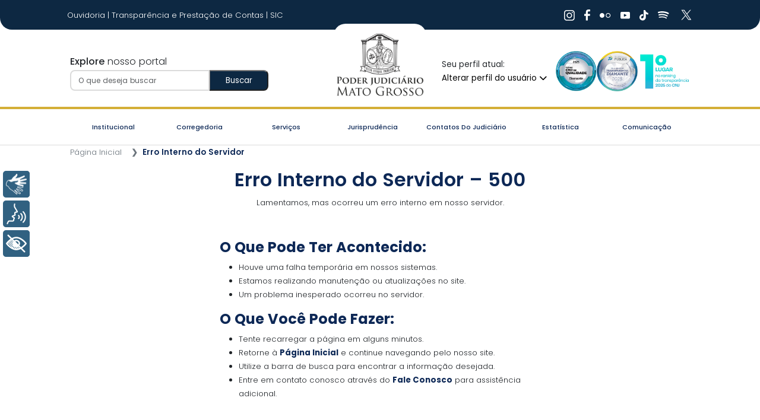

--- FILE ---
content_type: text/html;charset=UTF-8
request_url: https://www.tjmt.jus.br/noticias/74693
body_size: 23174
content:
<!DOCTYPE html><html lang="pt" data-beasties-container><head><base href="/">
  <meta charset="utf-8">
  <title>Poder Judiciário do Estado de Mato Grosso</title>
  <meta name="msapplication-TileImage" content="https://cms-midia.tjmt.jus.br/dsaportaltjmt/biblioteca-midia/18d40000-0aa6-0a58-27f6-08dd25e317fb/18d40000-0aa6-0a58-5660-08dd25e317fb.webp">
  <meta itemprop="name" content="Poder Judiciário do Estado de Mato Grosso">
  <meta itemprop="image" content="https://cms-midia.tjmt.jus.br/dsaportaltjmt/biblioteca-midia/18d40000-0aa6-0a58-27f6-08dd25e317fb/18d40000-0aa6-0a58-5660-08dd25e317fb.webp">
  <meta itemprop="description" content="Portal oficial do Poder Judiciário do Estado de Mato Grosso. Aqui você encontra serviços, notícias e informações do TJMT.">
  <meta property="og:type" content="website">
  <meta property="og:locale" content="pt_BR">
  <meta name="viewport" content="width=device-width, initial-scale=1">
  <link rel="icon" type="image/x-icon" href="assets/favicon.png">
  <link rel="preconnect" href="https://cms-midia-rc.tjmt.jus.br">
  <link rel="preconnect" href="https://cms-midia.tjmt.jus.br">
  <meta property="og:site_name" content="Poder Judiciário do Estado de Mato Grosso">
  <meta property="og:title" content="Poder Judiciário do Estado de Mato Grosso">
  <meta property="og:description" content="Portal oficial do Poder Judiciário do Estado de Mato Grosso. Aqui você encontra serviços, notícias e informações do TJMT.">
  <meta property="og:image" content="https://cms-midia.tjmt.jus.br/dsaportaltjmt/biblioteca-midia/18d40000-0aa6-0a58-27f6-08dd25e317fb/18d40000-0aa6-0a58-5660-08dd25e317fb.webp">
  <meta property="og:url" content="https://www.tjmt.jus.br">
  <meta name="twitter:card" content="summary_large_image">
  <meta name="twitter:title" content="Poder Judiciário do Estado de Mato Grosso">
  <meta name="twitter:description" content="Portal oficial do Poder Judiciário do Estado de Mato Grosso. Aqui você encontra serviços, notícias e informações do TJMT.">
  <meta name="twitter:image" content="https://cms-midia.tjmt.jus.br/dsaportaltjmt/biblioteca-midia/18d40000-0aa6-0a58-27f6-08dd25e317fb/18d40000-0aa6-0a58-5660-08dd25e317fb.webp">
<script src="https://hellsgate.tjmt.jus.br/design-system/footer/latest/footer-element.bundle.js"></script>
  <!-- Google Tag Manager -->
  <script>
    (function(w,d,s,l,i){w[l]=w[l]||[];w[l].push({'gtm.start':
        new Date().getTime(),event:'gtm.js'});var f=d.getElementsByTagName(s)[0],
      j=d.createElement(s),dl=l!='dataLayer'?'&l='+l:'';j.async=true;j.src=
      'https://www.googletagmanager.com/gtm.js?id='+i+dl;f.parentNode.insertBefore(j,f);
    })(window,document,'script','dataLayer','GTM-MHM7GN6Q');
  </script>
  <script type="text/javascript" src="https://cdn.rybena.com.br/dom/master/latest/rybena.js?lang=ptBR"></script>
  <script async src="https://www.googletagmanager.com/gtag/js?id=G-PX9L9V1TCQ"></script>
  <script>
    window.dataLayer = window.dataLayer || [];
    function gtag(){dataLayer.push(arguments);}
    gtag('js', new Date());
    gtag('config', 'G-PX9L9V1TCQ');
  </script>
<style>@font-face{font-family:Poppins;src:url(/assets/fonts/Poppins-Bold.woff) format("woff");font-weight:700}@font-face{font-family:Poppins;src:url(/assets/fonts/Poppins-Italic.woff) format("woff");font-style:italic}@font-face{font-family:Poppins;src:url(/assets/fonts/Poppins-Light-Italic.woff) format("woff");font-weight:300;font-style:italic}@font-face{font-family:Poppins;src:url(/assets/fonts/Poppins-Light.woff) format("woff");font-weight:300}@font-face{font-family:Poppins;src:url(/assets/fonts/Poppins-Medium-Italic.woff) format("woff");font-weight:500;font-style:italic}@font-face{font-family:Poppins;src:url(/assets/fonts/Poppins-Medium.woff) format("woff");font-weight:500}@font-face{font-family:Poppins;src:url(/assets/fonts/Poppins-Regular.woff) format("woff")}@font-face{font-family:Poppins;src:url(/assets/fonts/Poppins-SemiBold.woff) format("woff");font-weight:600}:root{--bs-blue: #0d6efd;--bs-indigo: #6610f2;--bs-purple: #6f42c1;--bs-pink: #d63384;--bs-red: #dc3545;--bs-orange: #fd7e14;--bs-yellow: #ffc107;--bs-green: #198754;--bs-teal: #20c997;--bs-cyan: #0dcaf0;--bs-black: #000;--bs-white: #fff;--bs-gray: #6c757d;--bs-gray-dark: #343a40;--bs-gray-100: #f8f9fa;--bs-gray-200: #e9ecef;--bs-gray-300: #dee2e6;--bs-gray-400: #ced4da;--bs-gray-500: #adb5bd;--bs-gray-600: #6c757d;--bs-gray-700: #495057;--bs-gray-800: #343a40;--bs-gray-900: #212529;--bs-primary: #0d6efd;--bs-secondary: #6c757d;--bs-success: #198754;--bs-info: #0dcaf0;--bs-warning: #ffc107;--bs-danger: #dc3545;--bs-light: #f8f9fa;--bs-dark: #212529;--bs-primary-rgb: 13, 110, 253;--bs-secondary-rgb: 108, 117, 125;--bs-success-rgb: 25, 135, 84;--bs-info-rgb: 13, 202, 240;--bs-warning-rgb: 255, 193, 7;--bs-danger-rgb: 220, 53, 69;--bs-light-rgb: 248, 249, 250;--bs-dark-rgb: 33, 37, 41;--bs-primary-text-emphasis: rgb(5.2, 44, 101.2);--bs-secondary-text-emphasis: rgb(43.2, 46.8, 50);--bs-success-text-emphasis: rgb(10, 54, 33.6);--bs-info-text-emphasis: rgb(5.2, 80.8, 96);--bs-warning-text-emphasis: rgb(102, 77.2, 2.8);--bs-danger-text-emphasis: rgb(88, 21.2, 27.6);--bs-light-text-emphasis: #495057;--bs-dark-text-emphasis: #495057;--bs-primary-bg-subtle: rgb(206.6, 226, 254.6);--bs-secondary-bg-subtle: rgb(225.6, 227.4, 229);--bs-success-bg-subtle: rgb(209, 231, 220.8);--bs-info-bg-subtle: rgb(206.6, 244.4, 252);--bs-warning-bg-subtle: rgb(255, 242.6, 205.4);--bs-danger-bg-subtle: rgb(248, 214.6, 217.8);--bs-light-bg-subtle: rgb(251.5, 252, 252.5);--bs-dark-bg-subtle: #ced4da;--bs-primary-border-subtle: rgb(158.2, 197, 254.2);--bs-secondary-border-subtle: rgb(196.2, 199.8, 203);--bs-success-border-subtle: rgb(163, 207, 186.6);--bs-info-border-subtle: rgb(158.2, 233.8, 249);--bs-warning-border-subtle: rgb(255, 230.2, 155.8);--bs-danger-border-subtle: rgb(241, 174.2, 180.6);--bs-light-border-subtle: #e9ecef;--bs-dark-border-subtle: #adb5bd;--bs-white-rgb: 255, 255, 255;--bs-black-rgb: 0, 0, 0;--bs-font-sans-serif: system-ui, -apple-system, "Segoe UI", Roboto, "Helvetica Neue", "Noto Sans", "Liberation Sans", Arial, sans-serif, "Apple Color Emoji", "Segoe UI Emoji", "Segoe UI Symbol", "Noto Color Emoji";--bs-font-monospace: SFMono-Regular, Menlo, Monaco, Consolas, "Liberation Mono", "Courier New", monospace;--bs-gradient: linear-gradient(180deg, rgba(255, 255, 255, .15), rgba(255, 255, 255, 0));--bs-body-font-family: var(--bs-font-sans-serif);--bs-body-font-size: 1rem;--bs-body-font-weight: 400;--bs-body-line-height: 1.5;--bs-body-color: #212529;--bs-body-color-rgb: 33, 37, 41;--bs-body-bg: #fff;--bs-body-bg-rgb: 255, 255, 255;--bs-emphasis-color: #000;--bs-emphasis-color-rgb: 0, 0, 0;--bs-secondary-color: rgba(33, 37, 41, .75);--bs-secondary-color-rgb: 33, 37, 41;--bs-secondary-bg: #e9ecef;--bs-secondary-bg-rgb: 233, 236, 239;--bs-tertiary-color: rgba(33, 37, 41, .5);--bs-tertiary-color-rgb: 33, 37, 41;--bs-tertiary-bg: #f8f9fa;--bs-tertiary-bg-rgb: 248, 249, 250;--bs-heading-color: inherit;--bs-link-color: #0d6efd;--bs-link-color-rgb: 13, 110, 253;--bs-link-decoration: underline;--bs-link-hover-color: rgb(10.4, 88, 202.4);--bs-link-hover-color-rgb: 10, 88, 202;--bs-code-color: #d63384;--bs-highlight-color: #212529;--bs-highlight-bg: rgb(255, 242.6, 205.4);--bs-border-width: 1px;--bs-border-style: solid;--bs-border-color: #dee2e6;--bs-border-color-translucent: rgba(0, 0, 0, .175);--bs-border-radius: .375rem;--bs-border-radius-sm: .25rem;--bs-border-radius-lg: .5rem;--bs-border-radius-xl: 1rem;--bs-border-radius-xxl: 2rem;--bs-border-radius-2xl: var(--bs-border-radius-xxl);--bs-border-radius-pill: 50rem;--bs-box-shadow: 0 .5rem 1rem rgba(0, 0, 0, .15);--bs-box-shadow-sm: 0 .125rem .25rem rgba(0, 0, 0, .075);--bs-box-shadow-lg: 0 1rem 3rem rgba(0, 0, 0, .175);--bs-box-shadow-inset: inset 0 1px 2px rgba(0, 0, 0, .075);--bs-focus-ring-width: .25rem;--bs-focus-ring-opacity: .25;--bs-focus-ring-color: rgba(13, 110, 253, .25);--bs-form-valid-color: #198754;--bs-form-valid-border-color: #198754;--bs-form-invalid-color: #dc3545;--bs-form-invalid-border-color: #dc3545}*,*:before,*:after{box-sizing:border-box}@media (prefers-reduced-motion: no-preference){:root{scroll-behavior:smooth}}body{margin:0;font-family:var(--bs-body-font-family);font-size:var(--bs-body-font-size);font-weight:var(--bs-body-font-weight);line-height:var(--bs-body-line-height);color:var(--bs-body-color);text-align:var(--bs-body-text-align);background-color:var(--bs-body-bg);-webkit-text-size-adjust:100%;-webkit-tap-highlight-color:rgba(0,0,0,0)}h2,h1{margin-top:0;margin-bottom:.5rem;font-weight:500;line-height:1.2;color:var(--bs-heading-color)}h1{font-size:calc(1.375rem + 1.5vw)}@media (min-width: 1200px){h1{font-size:2.5rem}}h2{font-size:calc(1.325rem + .9vw)}@media (min-width: 1200px){h2{font-size:2rem}}p{margin-top:0;margin-bottom:1rem}ol,ul{padding-left:2rem}ol,ul{margin-top:0;margin-bottom:1rem}a{color:rgba(var(--bs-link-color-rgb),var(--bs-link-opacity, 1));text-decoration:underline}a:hover{--bs-link-color-rgb: var(--bs-link-hover-color-rgb)}a:not([href]):not([class]),a:not([href]):not([class]):hover{color:inherit;text-decoration:none}img{vertical-align:middle}label{display:inline-block}button{border-radius:0}button:focus:not(:focus-visible){outline:0}input,button,select{margin:0;font-family:inherit;font-size:inherit;line-height:inherit}button,select{text-transform:none}select{word-wrap:normal}select:disabled{opacity:1}button,[type=button]{-webkit-appearance:button}button:not(:disabled),[type=button]:not(:disabled){cursor:pointer}iframe{border:0}.img-fluid{max-width:100%;height:auto}.container,.container-fluid{--bs-gutter-x: 1.5rem;--bs-gutter-y: 0;width:100%;padding-right:calc(var(--bs-gutter-x) * .5);padding-left:calc(var(--bs-gutter-x) * .5);margin-right:auto;margin-left:auto}@media (min-width: 576px){.container{max-width:540px}}@media (min-width: 768px){.container{max-width:720px}}@media (min-width: 992px){.container{max-width:960px}}@media (min-width: 1200px){.container{max-width:1140px}}@media (min-width: 1400px){.container{max-width:1320px}}:root{--bs-breakpoint-xs: 0;--bs-breakpoint-sm: 576px;--bs-breakpoint-md: 768px;--bs-breakpoint-lg: 992px;--bs-breakpoint-xl: 1200px;--bs-breakpoint-xxl: 1400px}.row{--bs-gutter-x: 1.5rem;--bs-gutter-y: 0;display:flex;flex-wrap:wrap;margin-top:calc(-1 * var(--bs-gutter-y));margin-right:calc(-.5 * var(--bs-gutter-x));margin-left:calc(-.5 * var(--bs-gutter-x))}.row>*{flex-shrink:0;width:100%;max-width:100%;padding-right:calc(var(--bs-gutter-x) * .5);padding-left:calc(var(--bs-gutter-x) * .5);margin-top:var(--bs-gutter-y)}.col-12{flex:0 0 auto;width:100%}.gx-4{--bs-gutter-x: 1.5rem}@media (min-width: 992px){.col-lg-auto{flex:0 0 auto;width:auto}.gx-lg-5{--bs-gutter-x: 3rem}}.form-control{display:block;width:100%;padding:.375rem .75rem;font-size:1rem;font-weight:400;line-height:1.5;color:var(--bs-body-color);appearance:none;background-color:var(--bs-body-bg);background-clip:padding-box;border:var(--bs-border-width) solid var(--bs-border-color);border-radius:var(--bs-border-radius);transition:border-color .15s ease-in-out,box-shadow .15s ease-in-out}@media (prefers-reduced-motion: reduce){.form-control{transition:none}}.form-control:focus{color:var(--bs-body-color);background-color:var(--bs-body-bg);border-color:#86b7fe;outline:0;box-shadow:0 0 0 .25rem #0d6efd40}.form-control::-webkit-date-and-time-value{min-width:85px;height:1.5em;margin:0}.form-control::-webkit-datetime-edit{display:block;padding:0}.form-control::placeholder{color:var(--bs-secondary-color);opacity:1}.form-control:disabled{background-color:var(--bs-secondary-bg);opacity:1}.form-control::file-selector-button{padding:.375rem .75rem;margin:-.375rem -.75rem;margin-inline-end:.75rem;color:var(--bs-body-color);background-color:var(--bs-tertiary-bg);pointer-events:none;border-color:inherit;border-style:solid;border-width:0;border-inline-end-width:var(--bs-border-width);border-radius:0;transition:color .15s ease-in-out,background-color .15s ease-in-out,border-color .15s ease-in-out,box-shadow .15s ease-in-out}@media (prefers-reduced-motion: reduce){.form-control::file-selector-button{transition:none}}.form-control:hover:not(:disabled):not([readonly])::file-selector-button{background-color:var(--bs-secondary-bg)}.form-select{--bs-form-select-bg-img: url("data:image/svg+xml,%3csvg xmlns='http://www.w3.org/2000/svg' viewBox='0 0 16 16'%3e%3cpath fill='none' stroke='%23343a40' stroke-linecap='round' stroke-linejoin='round' stroke-width='2' d='m2 5 6 6 6-6'/%3e%3c/svg%3e");display:block;width:100%;padding:.375rem 2.25rem .375rem .75rem;font-size:1rem;font-weight:400;line-height:1.5;color:var(--bs-body-color);appearance:none;background-color:var(--bs-body-bg);background-image:var(--bs-form-select-bg-img),var(--bs-form-select-bg-icon, none);background-repeat:no-repeat;background-position:right .75rem center;background-size:16px 12px;border:var(--bs-border-width) solid var(--bs-border-color);border-radius:var(--bs-border-radius);transition:border-color .15s ease-in-out,box-shadow .15s ease-in-out}@media (prefers-reduced-motion: reduce){.form-select{transition:none}}.form-select:focus{border-color:#86b7fe;outline:0;box-shadow:0 0 0 .25rem #0d6efd40}.form-select:disabled{background-color:var(--bs-secondary-bg)}.form-select:-moz-focusring{color:transparent;text-shadow:0 0 0 var(--bs-body-color)}.input-group{position:relative;display:flex;flex-wrap:wrap;align-items:stretch;width:100%}.input-group>.form-control{position:relative;flex:1 1 auto;width:1%;min-width:0}.input-group>.form-control:focus{z-index:5}.input-group:not(.has-validation)>:not(:last-child):not(.dropdown-toggle):not(.dropdown-menu):not(.form-floating),.input-group:not(.has-validation)>.dropdown-toggle:nth-last-child(n+3),.input-group:not(.has-validation)>.form-floating:not(:last-child)>.form-control{border-top-right-radius:0;border-bottom-right-radius:0}.input-group>:not(:first-child):not(.dropdown-menu):not(.valid-tooltip):not(.valid-feedback):not(.invalid-tooltip):not(.invalid-feedback){margin-left:calc(var(--bs-border-width) * -1);border-top-left-radius:0;border-bottom-left-radius:0}.collapse:not(.show){display:none}.nav{--bs-nav-link-padding-x: 1rem;--bs-nav-link-padding-y: .5rem;--bs-nav-link-font-weight: ;--bs-nav-link-color: var(--bs-link-color);--bs-nav-link-hover-color: var(--bs-link-hover-color);--bs-nav-link-disabled-color: var(--bs-secondary-color);display:flex;flex-wrap:wrap;padding-left:0;margin-bottom:0;list-style:none}.nav-link{display:block;padding:var(--bs-nav-link-padding-y) var(--bs-nav-link-padding-x);font-size:var(--bs-nav-link-font-size);font-weight:var(--bs-nav-link-font-weight);color:var(--bs-nav-link-color);text-decoration:none;background:none;border:0;transition:color .15s ease-in-out,background-color .15s ease-in-out,border-color .15s ease-in-out}.nav-link:focus-visible{outline:0;box-shadow:0 0 0 .25rem #0d6efd40}.nav-link:disabled{color:var(--bs-nav-link-disabled-color);pointer-events:none;cursor:default}.navbar{--bs-navbar-padding-x: 0;--bs-navbar-padding-y: .5rem;--bs-navbar-color: rgba(var(--bs-emphasis-color-rgb), .65);--bs-navbar-hover-color: rgba(var(--bs-emphasis-color-rgb), .8);--bs-navbar-disabled-color: rgba(var(--bs-emphasis-color-rgb), .3);--bs-navbar-active-color: rgba(var(--bs-emphasis-color-rgb), 1);--bs-navbar-brand-padding-y: .3125rem;--bs-navbar-brand-margin-end: 1rem;--bs-navbar-brand-font-size: 1.25rem;--bs-navbar-brand-color: rgba(var(--bs-emphasis-color-rgb), 1);--bs-navbar-brand-hover-color: rgba(var(--bs-emphasis-color-rgb), 1);--bs-navbar-nav-link-padding-x: .5rem;--bs-navbar-toggler-padding-y: .25rem;--bs-navbar-toggler-padding-x: .75rem;--bs-navbar-toggler-font-size: 1.25rem;--bs-navbar-toggler-icon-bg: url("data:image/svg+xml,%3csvg xmlns='http://www.w3.org/2000/svg' viewBox='0 0 30 30'%3e%3cpath stroke='rgba%2833, 37, 41, 0.75%29' stroke-linecap='round' stroke-miterlimit='10' stroke-width='2' d='M4 7h22M4 15h22M4 23h22'/%3e%3c/svg%3e");--bs-navbar-toggler-border-color: rgba(var(--bs-emphasis-color-rgb), .15);--bs-navbar-toggler-border-radius: var(--bs-border-radius);--bs-navbar-toggler-focus-width: .25rem;--bs-navbar-toggler-transition: box-shadow .15s ease-in-out;position:relative;display:flex;flex-wrap:wrap;align-items:center;justify-content:space-between;padding:var(--bs-navbar-padding-y) var(--bs-navbar-padding-x)}.navbar-toggler{padding:var(--bs-navbar-toggler-padding-y) var(--bs-navbar-toggler-padding-x);font-size:var(--bs-navbar-toggler-font-size);line-height:1;color:var(--bs-navbar-color);background-color:transparent;border:var(--bs-border-width) solid var(--bs-navbar-toggler-border-color);border-radius:var(--bs-navbar-toggler-border-radius);transition:var(--bs-navbar-toggler-transition)}.navbar-toggler:focus{text-decoration:none;outline:0;box-shadow:0 0 0 var(--bs-navbar-toggler-focus-width)}@media (min-width: 992px){.navbar-expand-lg{flex-wrap:nowrap;justify-content:flex-start}.navbar-expand-lg .navbar-nav{flex-direction:row}.navbar-expand-lg .navbar-nav .nav-link{padding-right:var(--bs-navbar-nav-link-padding-x);padding-left:var(--bs-navbar-nav-link-padding-x)}.navbar-expand-lg .navbar-collapse{display:flex!important;flex-basis:auto}.navbar-expand-lg .navbar-toggler{display:none}}.card{--bs-card-spacer-y: 1rem;--bs-card-spacer-x: 1rem;--bs-card-title-spacer-y: .5rem;--bs-card-title-color: ;--bs-card-subtitle-color: ;--bs-card-border-width: var(--bs-border-width);--bs-card-border-color: var(--bs-border-color-translucent);--bs-card-border-radius: var(--bs-border-radius);--bs-card-box-shadow: ;--bs-card-inner-border-radius: calc(var(--bs-border-radius) - (var(--bs-border-width)));--bs-card-cap-padding-y: .5rem;--bs-card-cap-padding-x: 1rem;--bs-card-cap-bg: rgba(var(--bs-body-color-rgb), .03);--bs-card-cap-color: ;--bs-card-height: ;--bs-card-color: ;--bs-card-bg: var(--bs-body-bg);--bs-card-img-overlay-padding: 1rem;--bs-card-group-margin: .75rem;position:relative;display:flex;flex-direction:column;min-width:0;height:var(--bs-card-height);color:var(--bs-body-color);word-wrap:break-word;background-color:var(--bs-card-bg);background-clip:border-box;border:var(--bs-card-border-width) solid var(--bs-card-border-color);border-radius:var(--bs-card-border-radius)}.card-body{flex:1 1 auto;padding:var(--bs-card-spacer-y) var(--bs-card-spacer-x);color:var(--bs-card-color)}.breadcrumb{--bs-breadcrumb-padding-x: 0;--bs-breadcrumb-padding-y: 0;--bs-breadcrumb-margin-bottom: 1rem;--bs-breadcrumb-bg: ;--bs-breadcrumb-border-radius: ;--bs-breadcrumb-divider-color: var(--bs-secondary-color);--bs-breadcrumb-item-padding-x: .5rem;--bs-breadcrumb-item-active-color: var(--bs-secondary-color);display:flex;flex-wrap:wrap;padding:var(--bs-breadcrumb-padding-y) var(--bs-breadcrumb-padding-x);margin-bottom:var(--bs-breadcrumb-margin-bottom);font-size:var(--bs-breadcrumb-font-size);list-style:none;background-color:var(--bs-breadcrumb-bg);border-radius:var(--bs-breadcrumb-border-radius)}.breadcrumb-item+.breadcrumb-item{padding-left:var(--bs-breadcrumb-item-padding-x)}.breadcrumb-item+.breadcrumb-item:before{float:left;padding-right:var(--bs-breadcrumb-item-padding-x);color:var(--bs-breadcrumb-divider-color);content:var(--bs-breadcrumb-divider, "/")}.breadcrumb-item.active{color:var(--bs-breadcrumb-item-active-color)}.modal{--bs-modal-zindex: 1055;--bs-modal-width: 500px;--bs-modal-padding: 1rem;--bs-modal-margin: .5rem;--bs-modal-color: ;--bs-modal-bg: var(--bs-body-bg);--bs-modal-border-color: var(--bs-border-color-translucent);--bs-modal-border-width: var(--bs-border-width);--bs-modal-border-radius: var(--bs-border-radius-lg);--bs-modal-box-shadow: var(--bs-box-shadow-sm);--bs-modal-inner-border-radius: calc(var(--bs-border-radius-lg) - (var(--bs-border-width)));--bs-modal-header-padding-x: 1rem;--bs-modal-header-padding-y: 1rem;--bs-modal-header-padding: 1rem 1rem;--bs-modal-header-border-color: var(--bs-border-color);--bs-modal-header-border-width: var(--bs-border-width);--bs-modal-title-line-height: 1.5;--bs-modal-footer-gap: .5rem;--bs-modal-footer-bg: ;--bs-modal-footer-border-color: var(--bs-border-color);--bs-modal-footer-border-width: var(--bs-border-width);position:fixed;top:0;left:0;z-index:var(--bs-modal-zindex);display:none;width:100%;height:100%;overflow-x:hidden;overflow-y:auto;outline:0}.modal-content{position:relative;display:flex;flex-direction:column;width:100%;color:var(--bs-modal-color);pointer-events:auto;background-color:var(--bs-modal-bg);background-clip:padding-box;border:var(--bs-modal-border-width) solid var(--bs-modal-border-color);border-radius:var(--bs-modal-border-radius);outline:0}@media (min-width: 576px){.modal{--bs-modal-margin: 1.75rem;--bs-modal-box-shadow: var(--bs-box-shadow)}}.text-bg-primary{color:#fff!important;background-color:RGBA(var(--bs-primary-rgb),var(--bs-bg-opacity, 1))!important}.d-flex{display:flex!important}.w-100{width:100%!important}.flex-wrap{flex-wrap:wrap!important}.justify-content-end{justify-content:flex-end!important}.justify-content-center{justify-content:center!important}.justify-content-around{justify-content:space-around!important}.align-items-center{align-items:center!important}.mx-auto{margin-right:auto!important;margin-left:auto!important}.mb-2{margin-bottom:.5rem!important}.mb-auto{margin-bottom:auto!important}.px-2{padding-right:.5rem!important;padding-left:.5rem!important}.px-4{padding-right:1.5rem!important;padding-left:1.5rem!important}.text-center{text-align:center!important}.text-white{--bs-text-opacity: 1;color:rgba(var(--bs-white-rgb),var(--bs-text-opacity))!important}@media (min-width: 768px){.mb-md-0{margin-bottom:0!important}}@media (min-width: 992px){.justify-content-lg-start{justify-content:flex-start!important}.me-lg-auto{margin-right:auto!important}.px-lg-5{padding-right:3rem!important;padding-left:3rem!important}}body{display:flex;flex-direction:column}.content-layout{flex:1}.content-body{margin-bottom:200px}@media only screen and (min-width: 1024px){.content{margin:0 5rem}}@media only screen and (min-width: 1200px){.content{margin:0 15rem}}.container-fluid{padding-right:calc(var(--bs-gutter-x) * 1.2);padding-left:calc(var(--bs-gutter-x) * 1.2)}header{border-radius:0 0 20px 20px}@media only screen and (max-width: 1024px){.top-menu{display:none!important}.nav span{padding:3px 14px!important}}.oselo{display:none}@media only screen and (max-width: 992px){.toggle-menu-btn{position:absolute;top:-57px}.oselo{display:flex;gap:20px}#navbarResponsive{position:absolute;top:-315px!important;left:0;right:0;width:100%!important;z-index:9;background:#0d2842;padding:15px 50px 25px;border-radius:0 0 30px 30px}#navbarResponsive a{color:#fff}}@media only screen and (max-width: 999px){.toggle-menu-btn{position:absolute;top:-57px}.oselo{display:flex;gap:20px}#navbarResponsive{position:absolute;top:-115px!important;left:0;right:0;width:100%!important;z-index:9;background:#0d2842;display:inline;padding:15px 50px 25px;border-radius:0 0 30px 30px}#navbarResponsive a{color:#fff}.navbar-expand-lg .navbar-toggler{display:block!important;position:absolute;right:20px}.navbar-expand-lg .navbar-nav{display:flex}}@media only screen and (max-width: 792px){.nav span{font-size:9px;padding:8px 14px!important}}.nav{--bs-nav-link-padding-x: 1rem;--bs-nav-link-padding-y: .5rem;--bs-nav-link-font-weight: ;--bs-nav-link-color: var(--bs-link-color);--bs-nav-link-hover-color: var(--bs-link-hover-color);--bs-nav-link-disabled-color: #6c757d;display:flex;flex-wrap:wrap;padding-left:0;margin-bottom:0;list-style:none}.nav-link{display:block;padding:var(--bs-nav-link-padding-y) var(--bs-nav-link-padding-x);font-size:var(--bs-nav-link-font-size);font-weight:var(--bs-nav-link-font-weight);color:var(--bs-nav-link-color);text-decoration:none;transition:color .15s ease-in-out,background-color .15s ease-in-out,border-color .15s ease-in-out}@media (prefers-reduced-motion: reduce){.nav-link{transition:none}}.nav-link:hover,.nav-link:focus{color:var(--bs-nav-link-hover-color)}.nav-item a{cursor:pointer!important;padding:15px 5px}.nav-item a{word-wrap:normal;white-space:normal;width:max-content;max-width:230px}.navbar{--bs-navbar-padding-x: 0;--bs-navbar-padding-y: .5rem;--bs-navbar-color: var(--bs-black);--bs-navbar-hover-color: var(--bs-black);--bs-navbar-disabled-color: var(--bs-gray-900);--bs-navbar-active-color: var(--bs-black);--bs-navbar-brand-padding-y: .3125rem;--bs-navbar-brand-margin-end: 1rem;--bs-navbar-brand-font-size: 1.25rem;--bs-navbar-brand-color: var(--bs-black);--bs-navbar-brand-hover-color: var(--bs-black);--bs-navbar-nav-link-padding-x: .5rem;--bs-navbar-toggler-padding-y: .25rem;--bs-navbar-toggler-padding-x: .75rem;--bs-navbar-toggler-font-size: 1.25rem;--bs-navbar-toggler-icon-bg: url("data:image/svg+xml,%3csvg xmlns='http://www.w3.org/2000/svg' viewBox='0 0 30 30'%3e%3cpath stroke='rgba%280, 0, 0, 0.55%29' stroke-linecap='round' stroke-miterlimit='10' stroke-width='2' d='M4 7h22M4 15h22M4 23h22'/%3e%3c/svg%3e");--bs-navbar-toggler-border-color: rgba(0, 0, 0, .1);--bs-navbar-toggler-border-radius: .375rem;--bs-navbar-toggler-focus-width: .25rem;--bs-navbar-toggler-transition: box-shadow .15s ease-in-out;position:relative;display:flex;flex-wrap:wrap;align-items:center;justify-content:space-between;padding:var(--bs-navbar-padding-y) var(--bs-navbar-padding-x)}.navbar>.container{display:flex;flex-wrap:inherit;align-items:center;justify-content:space-between}.navbar-nav{--bs-nav-link-padding-x: 0;--bs-nav-link-padding-y: .5rem;--bs-nav-link-font-weight: ;--bs-nav-link-color: var(--bs-navbar-color);--bs-nav-link-hover-color: var(--bs-navbar-hover-color);--bs-nav-link-disabled-color: var(--bs-navbar-disabled-color);display:flex;flex-direction:column;padding-left:0;margin-bottom:0;list-style:none}.navbar-collapse{flex-basis:100%;flex-grow:1;align-items:center}.navbar-toggler{padding:var(--bs-navbar-toggler-padding-y) var(--bs-navbar-toggler-padding-x);font-size:var(--bs-navbar-toggler-font-size);line-height:1;color:var(--bs-navbar-color);background-color:transparent;border:none;border-radius:var(--bs-navbar-toggler-border-radius);transition:var(--bs-navbar-toggler-transition)}@media (prefers-reduced-motion: reduce){.navbar-toggler{transition:none}}.navbar-toggler:hover{text-decoration:none}.navbar-toggler:focus{text-decoration:none;outline:0;box-shadow:none}.navbar-toggler-icon{display:inline-block;width:1.5em;height:1.5em;vertical-align:middle;background-image:var(--bs-navbar-toggler-icon-bg);background-repeat:no-repeat;background-position:center;background-size:100%}@media (max-width: 992px){.nav-item a{padding:5px}}@media (max-width: 999px){.collapse:not(.show){display:none!important}}@media (min-width: 992px){.navbar-expand-lg{flex-wrap:nowrap;justify-content:flex-start}.navbar-expand-lg .navbar-nav{flex-direction:row;display:flex;flex-grow:1;text-align:center}.navbar-expand-lg .navbar-nav .nav-link{padding-right:var(--bs-navbar-nav-link-padding-x);padding-left:var(--bs-navbar-nav-link-padding-x)}.navbar-expand-lg .navbar-collapse{display:flex;flex-basis:auto}.navbar-expand-lg .navbar-toggler{display:none}}.cursor-pointer{cursor:pointer}:root{--bs-centralservicos:#FAFAFA;--bs-servicos:#CF9B36;--bs-blue: #0d6efd;--bs-indigo: #6610f2;--bs-purple: #6f42c1;--bs-pink: #d63384;--bs-red: #dc3545;--bs-orange: #f4623a;--bs-yellow: #ffc107;--bs-green: #198754;--bs-teal: #20c997;--bs-cyan: #0dcaf0;--bs-black: #000;--bs-white: #fff;--bs-gray: #6c757d;--bs-gray-dark: #2B2B2B;--bs-gray-100: #f8f9fa;--bs-gray-200: #e9ecef;--bs-gray-300: #dee2e6;--bs-gray-400: #ced4da;--bs-gray-500: #adb5bd;--bs-gray-600: #6c757d;--bs-gray-700: #495057;--bs-gray-800: #343a40;--bs-gray-900: #212529;--bs-primary: #0D2856;--bs-secondary: #A0AABE;--bs-success: #198754FF;--bs-info: #0DCAF0FF;--bs-warning: #FFBE53;--bs-danger: #DC3545FF;--bs-light: #f8f9fa;--bs-dark: #212529;--bs-primary-rgb: 13, 40, 66;--bs-secondary-rgb: 108, 117, 125;--bs-success-rgb: 25, 135, 84;--bs-info-rgb: 13, 202, 240;--bs-warning-rgb: 255, 193, 7;--bs-danger-rgb: 220, 53, 69;--bs-light-rgb: 248, 249, 250;--bs-dark-rgb: 33, 37, 41;--bs-white-rgb: 255, 255, 255;--bs-black-rgb: 0, 0, 0;--bs-body-color-rgb: 33, 37, 41;--bs-body-bg-rgb: 255, 255, 255;--bs-shadow: rgba(0, 0, 0, .075);--bs-font-sans-serif: "Poppins", sans-serif;--bs-font-monospace: "Poppins", monospace;--bs-body-font-weight: 300;--bs-body-font-size: .83rem;--bs-body-font-family: "Poppins";--bs-gradient: linear-gradient(180deg, rgba(255, 255, 255, .15), rgba(255, 255, 255, 0));--bs-body-line-height: 1.8;--bs-body-color: #212529;--bs-body-bg: #fff;--bs-border-width: 1px;--bs-border-style: solid;--bs-border-color: #dee2e6;--bs-border-color-translucent: rgba(0, 0, 0, .175);--bs-border-radius: .375rem;--bs-border-radius-sm: .25rem;--bs-border-radius-lg: .5rem;--bs-border-radius-xl: 1rem;--bs-border-radius-2xl: 2rem;--bs-border-radius-pill: 50rem;--bs-link-color: #f4623a;--bs-link-hover-color: #c34e2e;--bs-code-color: #d63384;--bs-highlight-bg: #fff3cd;--tjmt-border-color-default: #cf9b36 }body{font-family:Poppins,sans-serif;background-color:#fff!important}.invisible-text{position:absolute;width:1px;height:1px;padding:0;margin:-1px;overflow:hidden;clip:rect(0,0,0,0);white-space:nowrap;border:0}@media print{.container{max-width:100%!important;padding-left:1rem!important;padding-right:1rem!important}.no-print{display:none!important}}.fa{font-family:var(--fa-style-family, "Font Awesome 6 Free");font-weight:var(--fa-style, 900)}.fa,.fa-solid,.fa-regular{-moz-osx-font-smoothing:grayscale;-webkit-font-smoothing:antialiased;display:var(--fa-display, inline-block);font-style:normal;font-variant:normal;line-height:1;text-rendering:auto}.fa-solid,.fa-regular{font-family:"Font Awesome 6 Free"}@-webkit-keyframes fa-beat{0%,90%{-webkit-transform:scale(1);transform:scale(1)}45%{-webkit-transform:scale(var(--fa-beat-scale, 1.25));transform:scale(var(--fa-beat-scale, 1.25))}}@-webkit-keyframes fa-bounce{0%{-webkit-transform:scale(1,1) translateY(0);transform:scale(1) translateY(0)}10%{-webkit-transform:scale(var(--fa-bounce-start-scale-x, 1.1),var(--fa-bounce-start-scale-y, .9)) translateY(0);transform:scale(var(--fa-bounce-start-scale-x, 1.1),var(--fa-bounce-start-scale-y, .9)) translateY(0)}30%{-webkit-transform:scale(var(--fa-bounce-jump-scale-x, .9),var(--fa-bounce-jump-scale-y, 1.1)) translateY(var(--fa-bounce-height, -.5em));transform:scale(var(--fa-bounce-jump-scale-x, .9),var(--fa-bounce-jump-scale-y, 1.1)) translateY(var(--fa-bounce-height, -.5em))}50%{-webkit-transform:scale(var(--fa-bounce-land-scale-x, 1.05),var(--fa-bounce-land-scale-y, .95)) translateY(0);transform:scale(var(--fa-bounce-land-scale-x, 1.05),var(--fa-bounce-land-scale-y, .95)) translateY(0)}57%{-webkit-transform:scale(1,1) translateY(var(--fa-bounce-rebound, -.125em));transform:scale(1) translateY(var(--fa-bounce-rebound, -.125em))}64%{-webkit-transform:scale(1,1) translateY(0);transform:scale(1) translateY(0)}to{-webkit-transform:scale(1,1) translateY(0);transform:scale(1) translateY(0)}}@-webkit-keyframes fa-fade{50%{opacity:var(--fa-fade-opacity, .4)}}@-webkit-keyframes fa-beat-fade{0%,to{opacity:var(--fa-beat-fade-opacity, .4);-webkit-transform:scale(1);transform:scale(1)}50%{opacity:1;-webkit-transform:scale(var(--fa-beat-fade-scale, 1.125));transform:scale(var(--fa-beat-fade-scale, 1.125))}}@-webkit-keyframes fa-flip{50%{-webkit-transform:rotate3d(var(--fa-flip-x, 0),var(--fa-flip-y, 1),var(--fa-flip-z, 0),var(--fa-flip-angle, -180deg));transform:rotate3d(var(--fa-flip-x, 0),var(--fa-flip-y, 1),var(--fa-flip-z, 0),var(--fa-flip-angle, -180deg))}}@-webkit-keyframes fa-shake{0%{-webkit-transform:rotate(-15deg);transform:rotate(-15deg)}4%{-webkit-transform:rotate(15deg);transform:rotate(15deg)}8%,24%{-webkit-transform:rotate(-18deg);transform:rotate(-18deg)}12%,28%{-webkit-transform:rotate(18deg);transform:rotate(18deg)}16%{-webkit-transform:rotate(-22deg);transform:rotate(-22deg)}20%{-webkit-transform:rotate(22deg);transform:rotate(22deg)}32%{-webkit-transform:rotate(-12deg);transform:rotate(-12deg)}36%{-webkit-transform:rotate(12deg);transform:rotate(12deg)}40%,to{-webkit-transform:rotate(0deg);transform:rotate(0)}}@-webkit-keyframes fa-spin{0%{-webkit-transform:rotate(0deg);transform:rotate(0)}to{-webkit-transform:rotate(360deg);transform:rotate(360deg)}}.fa-phone:before{content:"\f095"}.fa-envelope:before{content:"\f0e0"}.fa-network-wired:before{content:"\f6ff"}.fa-angle-down:before{content:"\f107"}.fa-search:before{content:"\f002"}.fa-chevron-down:before{content:"\f078"}.fa-x:before{content:"X"}:root{--fa-style-family-classic: "Font Awesome 6 Free";--fa-font-solid: normal 900 1em/1 "Font Awesome 6 Free"}@font-face{font-family:"Font Awesome 6 Free";font-style:normal;font-weight:900;font-display:block;src:url("./media/fa-solid-900-ZZETRIYD.woff2") format("woff2"),url("./media/fa-solid-900-BALFL4QR.ttf") format("truetype")}.fa-solid{font-weight:900}:root{--fa-style-family-brands: "Font Awesome 6 Brands";--fa-font-brands: normal 400 1em/1 "Font Awesome 6 Brands"}@font-face{font-family:"Font Awesome 6 Brands";font-style:normal;font-weight:400;font-display:block;src:url("./media/fa-brands-400-4RSXLDQT.woff2") format("woff2"),url("./media/fa-brands-400-RP3MZ4AX.ttf") format("truetype")}:root{--animate-duration:1s;--animate-delay:1s;--animate-repeat:1}@-webkit-keyframes bounce{0%,20%,53%,to{-webkit-animation-timing-function:cubic-bezier(.215,.61,.355,1);animation-timing-function:cubic-bezier(.215,.61,.355,1);-webkit-transform:translateZ(0);transform:translateZ(0)}40%,43%{-webkit-animation-timing-function:cubic-bezier(.755,.05,.855,.06);animation-timing-function:cubic-bezier(.755,.05,.855,.06);-webkit-transform:translate3d(0,-30px,0) scaleY(1.1);transform:translate3d(0,-30px,0) scaleY(1.1)}70%{-webkit-animation-timing-function:cubic-bezier(.755,.05,.855,.06);animation-timing-function:cubic-bezier(.755,.05,.855,.06);-webkit-transform:translate3d(0,-15px,0) scaleY(1.05);transform:translate3d(0,-15px,0) scaleY(1.05)}80%{-webkit-transition-timing-function:cubic-bezier(.215,.61,.355,1);transition-timing-function:cubic-bezier(.215,.61,.355,1);-webkit-transform:translateZ(0) scaleY(.95);transform:translateZ(0) scaleY(.95)}90%{-webkit-transform:translate3d(0,-4px,0) scaleY(1.02);transform:translate3d(0,-4px,0) scaleY(1.02)}}@-webkit-keyframes flash{0%,50%,to{opacity:1}25%,75%{opacity:0}}@-webkit-keyframes pulse{0%{-webkit-transform:scaleX(1);transform:scaleX(1)}50%{-webkit-transform:scale3d(1.05,1.05,1.05);transform:scale3d(1.05,1.05,1.05)}to{-webkit-transform:scaleX(1);transform:scaleX(1)}}@-webkit-keyframes rubberBand{0%{-webkit-transform:scaleX(1);transform:scaleX(1)}30%{-webkit-transform:scale3d(1.25,.75,1);transform:scale3d(1.25,.75,1)}40%{-webkit-transform:scale3d(.75,1.25,1);transform:scale3d(.75,1.25,1)}50%{-webkit-transform:scale3d(1.15,.85,1);transform:scale3d(1.15,.85,1)}65%{-webkit-transform:scale3d(.95,1.05,1);transform:scale3d(.95,1.05,1)}75%{-webkit-transform:scale3d(1.05,.95,1);transform:scale3d(1.05,.95,1)}to{-webkit-transform:scaleX(1);transform:scaleX(1)}}@-webkit-keyframes shakeX{0%,to{-webkit-transform:translateZ(0);transform:translateZ(0)}10%,30%,50%,70%,90%{-webkit-transform:translate3d(-10px,0,0);transform:translate3d(-10px,0,0)}20%,40%,60%,80%{-webkit-transform:translate3d(10px,0,0);transform:translate3d(10px,0,0)}}@-webkit-keyframes shakeY{0%,to{-webkit-transform:translateZ(0);transform:translateZ(0)}10%,30%,50%,70%,90%{-webkit-transform:translate3d(0,-10px,0);transform:translate3d(0,-10px,0)}20%,40%,60%,80%{-webkit-transform:translate3d(0,10px,0);transform:translate3d(0,10px,0)}}@-webkit-keyframes headShake{0%{-webkit-transform:translateX(0);transform:translate(0)}6.5%{-webkit-transform:translateX(-6px) rotateY(-9deg);transform:translate(-6px) rotateY(-9deg)}18.5%{-webkit-transform:translateX(5px) rotateY(7deg);transform:translate(5px) rotateY(7deg)}31.5%{-webkit-transform:translateX(-3px) rotateY(-5deg);transform:translate(-3px) rotateY(-5deg)}43.5%{-webkit-transform:translateX(2px) rotateY(3deg);transform:translate(2px) rotateY(3deg)}50%{-webkit-transform:translateX(0);transform:translate(0)}}@-webkit-keyframes swing{20%{-webkit-transform:rotate(15deg);transform:rotate(15deg)}40%{-webkit-transform:rotate(-10deg);transform:rotate(-10deg)}60%{-webkit-transform:rotate(5deg);transform:rotate(5deg)}80%{-webkit-transform:rotate(-5deg);transform:rotate(-5deg)}to{-webkit-transform:rotate(0deg);transform:rotate(0)}}@-webkit-keyframes tada{0%{-webkit-transform:scaleX(1);transform:scaleX(1)}10%,20%{-webkit-transform:scale3d(.9,.9,.9) rotate(-3deg);transform:scale3d(.9,.9,.9) rotate(-3deg)}30%,50%,70%,90%{-webkit-transform:scale3d(1.1,1.1,1.1) rotate(3deg);transform:scale3d(1.1,1.1,1.1) rotate(3deg)}40%,60%,80%{-webkit-transform:scale3d(1.1,1.1,1.1) rotate(-3deg);transform:scale3d(1.1,1.1,1.1) rotate(-3deg)}to{-webkit-transform:scaleX(1);transform:scaleX(1)}}@-webkit-keyframes wobble{0%{-webkit-transform:translateZ(0);transform:translateZ(0)}15%{-webkit-transform:translate3d(-25%,0,0) rotate(-5deg);transform:translate3d(-25%,0,0) rotate(-5deg)}30%{-webkit-transform:translate3d(20%,0,0) rotate(3deg);transform:translate3d(20%,0,0) rotate(3deg)}45%{-webkit-transform:translate3d(-15%,0,0) rotate(-3deg);transform:translate3d(-15%,0,0) rotate(-3deg)}60%{-webkit-transform:translate3d(10%,0,0) rotate(2deg);transform:translate3d(10%,0,0) rotate(2deg)}75%{-webkit-transform:translate3d(-5%,0,0) rotate(-1deg);transform:translate3d(-5%,0,0) rotate(-1deg)}to{-webkit-transform:translateZ(0);transform:translateZ(0)}}@-webkit-keyframes jello{0%,11.1%,to{-webkit-transform:translateZ(0);transform:translateZ(0)}22.2%{-webkit-transform:skewX(-12.5deg) skewY(-12.5deg);transform:skew(-12.5deg) skewY(-12.5deg)}33.3%{-webkit-transform:skewX(6.25deg) skewY(6.25deg);transform:skew(6.25deg) skewY(6.25deg)}44.4%{-webkit-transform:skewX(-3.125deg) skewY(-3.125deg);transform:skew(-3.125deg) skewY(-3.125deg)}55.5%{-webkit-transform:skewX(1.5625deg) skewY(1.5625deg);transform:skew(1.5625deg) skewY(1.5625deg)}66.6%{-webkit-transform:skewX(-.78125deg) skewY(-.78125deg);transform:skew(-.78125deg) skewY(-.78125deg)}77.7%{-webkit-transform:skewX(.390625deg) skewY(.390625deg);transform:skew(.390625deg) skewY(.390625deg)}88.8%{-webkit-transform:skewX(-.1953125deg) skewY(-.1953125deg);transform:skew(-.1953125deg) skewY(-.1953125deg)}}@-webkit-keyframes heartBeat{0%{-webkit-transform:scale(1);transform:scale(1)}14%{-webkit-transform:scale(1.3);transform:scale(1.3)}28%{-webkit-transform:scale(1);transform:scale(1)}42%{-webkit-transform:scale(1.3);transform:scale(1.3)}70%{-webkit-transform:scale(1);transform:scale(1)}}@-webkit-keyframes backInDown{0%{-webkit-transform:translateY(-1200px) scale(.7);transform:translateY(-1200px) scale(.7);opacity:.7}80%{-webkit-transform:translateY(0) scale(.7);transform:translateY(0) scale(.7);opacity:.7}to{-webkit-transform:scale(1);transform:scale(1);opacity:1}}@-webkit-keyframes backInLeft{0%{-webkit-transform:translateX(-2000px) scale(.7);transform:translate(-2000px) scale(.7);opacity:.7}80%{-webkit-transform:translateX(0) scale(.7);transform:translate(0) scale(.7);opacity:.7}to{-webkit-transform:scale(1);transform:scale(1);opacity:1}}@-webkit-keyframes backInRight{0%{-webkit-transform:translateX(2000px) scale(.7);transform:translate(2000px) scale(.7);opacity:.7}80%{-webkit-transform:translateX(0) scale(.7);transform:translate(0) scale(.7);opacity:.7}to{-webkit-transform:scale(1);transform:scale(1);opacity:1}}@-webkit-keyframes backInUp{0%{-webkit-transform:translateY(1200px) scale(.7);transform:translateY(1200px) scale(.7);opacity:.7}80%{-webkit-transform:translateY(0) scale(.7);transform:translateY(0) scale(.7);opacity:.7}to{-webkit-transform:scale(1);transform:scale(1);opacity:1}}@-webkit-keyframes backOutDown{0%{-webkit-transform:scale(1);transform:scale(1);opacity:1}20%{-webkit-transform:translateY(0) scale(.7);transform:translateY(0) scale(.7);opacity:.7}to{-webkit-transform:translateY(700px) scale(.7);transform:translateY(700px) scale(.7);opacity:.7}}@-webkit-keyframes backOutLeft{0%{-webkit-transform:scale(1);transform:scale(1);opacity:1}20%{-webkit-transform:translateX(0) scale(.7);transform:translate(0) scale(.7);opacity:.7}to{-webkit-transform:translateX(-2000px) scale(.7);transform:translate(-2000px) scale(.7);opacity:.7}}@-webkit-keyframes backOutRight{0%{-webkit-transform:scale(1);transform:scale(1);opacity:1}20%{-webkit-transform:translateX(0) scale(.7);transform:translate(0) scale(.7);opacity:.7}to{-webkit-transform:translateX(2000px) scale(.7);transform:translate(2000px) scale(.7);opacity:.7}}@-webkit-keyframes backOutUp{0%{-webkit-transform:scale(1);transform:scale(1);opacity:1}20%{-webkit-transform:translateY(0) scale(.7);transform:translateY(0) scale(.7);opacity:.7}to{-webkit-transform:translateY(-700px) scale(.7);transform:translateY(-700px) scale(.7);opacity:.7}}@-webkit-keyframes bounceIn{0%,20%,40%,60%,80%,to{-webkit-animation-timing-function:cubic-bezier(.215,.61,.355,1);animation-timing-function:cubic-bezier(.215,.61,.355,1)}0%{opacity:0;-webkit-transform:scale3d(.3,.3,.3);transform:scale3d(.3,.3,.3)}20%{-webkit-transform:scale3d(1.1,1.1,1.1);transform:scale3d(1.1,1.1,1.1)}40%{-webkit-transform:scale3d(.9,.9,.9);transform:scale3d(.9,.9,.9)}60%{opacity:1;-webkit-transform:scale3d(1.03,1.03,1.03);transform:scale3d(1.03,1.03,1.03)}80%{-webkit-transform:scale3d(.97,.97,.97);transform:scale3d(.97,.97,.97)}to{opacity:1;-webkit-transform:scaleX(1);transform:scaleX(1)}}@-webkit-keyframes bounceInDown{0%,60%,75%,90%,to{-webkit-animation-timing-function:cubic-bezier(.215,.61,.355,1);animation-timing-function:cubic-bezier(.215,.61,.355,1)}0%{opacity:0;-webkit-transform:translate3d(0,-3000px,0) scaleY(3);transform:translate3d(0,-3000px,0) scaleY(3)}60%{opacity:1;-webkit-transform:translate3d(0,25px,0) scaleY(.9);transform:translate3d(0,25px,0) scaleY(.9)}75%{-webkit-transform:translate3d(0,-10px,0) scaleY(.95);transform:translate3d(0,-10px,0) scaleY(.95)}90%{-webkit-transform:translate3d(0,5px,0) scaleY(.985);transform:translate3d(0,5px,0) scaleY(.985)}to{-webkit-transform:translateZ(0);transform:translateZ(0)}}@-webkit-keyframes bounceInLeft{0%,60%,75%,90%,to{-webkit-animation-timing-function:cubic-bezier(.215,.61,.355,1);animation-timing-function:cubic-bezier(.215,.61,.355,1)}0%{opacity:0;-webkit-transform:translate3d(-3000px,0,0) scaleX(3);transform:translate3d(-3000px,0,0) scaleX(3)}60%{opacity:1;-webkit-transform:translate3d(25px,0,0) scaleX(1);transform:translate3d(25px,0,0) scaleX(1)}75%{-webkit-transform:translate3d(-10px,0,0) scaleX(.98);transform:translate3d(-10px,0,0) scaleX(.98)}90%{-webkit-transform:translate3d(5px,0,0) scaleX(.995);transform:translate3d(5px,0,0) scaleX(.995)}to{-webkit-transform:translateZ(0);transform:translateZ(0)}}@-webkit-keyframes bounceInRight{0%,60%,75%,90%,to{-webkit-animation-timing-function:cubic-bezier(.215,.61,.355,1);animation-timing-function:cubic-bezier(.215,.61,.355,1)}0%{opacity:0;-webkit-transform:translate3d(3000px,0,0) scaleX(3);transform:translate3d(3000px,0,0) scaleX(3)}60%{opacity:1;-webkit-transform:translate3d(-25px,0,0) scaleX(1);transform:translate3d(-25px,0,0) scaleX(1)}75%{-webkit-transform:translate3d(10px,0,0) scaleX(.98);transform:translate3d(10px,0,0) scaleX(.98)}90%{-webkit-transform:translate3d(-5px,0,0) scaleX(.995);transform:translate3d(-5px,0,0) scaleX(.995)}to{-webkit-transform:translateZ(0);transform:translateZ(0)}}@-webkit-keyframes bounceInUp{0%,60%,75%,90%,to{-webkit-animation-timing-function:cubic-bezier(.215,.61,.355,1);animation-timing-function:cubic-bezier(.215,.61,.355,1)}0%{opacity:0;-webkit-transform:translate3d(0,3000px,0) scaleY(5);transform:translate3d(0,3000px,0) scaleY(5)}60%{opacity:1;-webkit-transform:translate3d(0,-20px,0) scaleY(.9);transform:translate3d(0,-20px,0) scaleY(.9)}75%{-webkit-transform:translate3d(0,10px,0) scaleY(.95);transform:translate3d(0,10px,0) scaleY(.95)}90%{-webkit-transform:translate3d(0,-5px,0) scaleY(.985);transform:translate3d(0,-5px,0) scaleY(.985)}to{-webkit-transform:translateZ(0);transform:translateZ(0)}}@-webkit-keyframes bounceOut{20%{-webkit-transform:scale3d(.9,.9,.9);transform:scale3d(.9,.9,.9)}50%,55%{opacity:1;-webkit-transform:scale3d(1.1,1.1,1.1);transform:scale3d(1.1,1.1,1.1)}to{opacity:0;-webkit-transform:scale3d(.3,.3,.3);transform:scale3d(.3,.3,.3)}}@-webkit-keyframes bounceOutDown{20%{-webkit-transform:translate3d(0,10px,0) scaleY(.985);transform:translate3d(0,10px,0) scaleY(.985)}40%,45%{opacity:1;-webkit-transform:translate3d(0,-20px,0) scaleY(.9);transform:translate3d(0,-20px,0) scaleY(.9)}to{opacity:0;-webkit-transform:translate3d(0,2000px,0) scaleY(3);transform:translate3d(0,2000px,0) scaleY(3)}}@-webkit-keyframes bounceOutLeft{20%{opacity:1;-webkit-transform:translate3d(20px,0,0) scaleX(.9);transform:translate3d(20px,0,0) scaleX(.9)}to{opacity:0;-webkit-transform:translate3d(-2000px,0,0) scaleX(2);transform:translate3d(-2000px,0,0) scaleX(2)}}@-webkit-keyframes bounceOutRight{20%{opacity:1;-webkit-transform:translate3d(-20px,0,0) scaleX(.9);transform:translate3d(-20px,0,0) scaleX(.9)}to{opacity:0;-webkit-transform:translate3d(2000px,0,0) scaleX(2);transform:translate3d(2000px,0,0) scaleX(2)}}@-webkit-keyframes bounceOutUp{20%{-webkit-transform:translate3d(0,-10px,0) scaleY(.985);transform:translate3d(0,-10px,0) scaleY(.985)}40%,45%{opacity:1;-webkit-transform:translate3d(0,20px,0) scaleY(.9);transform:translate3d(0,20px,0) scaleY(.9)}to{opacity:0;-webkit-transform:translate3d(0,-2000px,0) scaleY(3);transform:translate3d(0,-2000px,0) scaleY(3)}}@-webkit-keyframes fadeIn{0%{opacity:0}to{opacity:1}}@-webkit-keyframes fadeInDown{0%{opacity:0;-webkit-transform:translate3d(0,-100%,0);transform:translate3d(0,-100%,0)}to{opacity:1;-webkit-transform:translateZ(0);transform:translateZ(0)}}@-webkit-keyframes fadeInDownBig{0%{opacity:0;-webkit-transform:translate3d(0,-2000px,0);transform:translate3d(0,-2000px,0)}to{opacity:1;-webkit-transform:translateZ(0);transform:translateZ(0)}}@-webkit-keyframes fadeInLeft{0%{opacity:0;-webkit-transform:translate3d(-100%,0,0);transform:translate3d(-100%,0,0)}to{opacity:1;-webkit-transform:translateZ(0);transform:translateZ(0)}}@-webkit-keyframes fadeInLeftBig{0%{opacity:0;-webkit-transform:translate3d(-2000px,0,0);transform:translate3d(-2000px,0,0)}to{opacity:1;-webkit-transform:translateZ(0);transform:translateZ(0)}}@-webkit-keyframes fadeInRight{0%{opacity:0;-webkit-transform:translate3d(100%,0,0);transform:translate3d(100%,0,0)}to{opacity:1;-webkit-transform:translateZ(0);transform:translateZ(0)}}@-webkit-keyframes fadeInRightBig{0%{opacity:0;-webkit-transform:translate3d(2000px,0,0);transform:translate3d(2000px,0,0)}to{opacity:1;-webkit-transform:translateZ(0);transform:translateZ(0)}}@-webkit-keyframes fadeInUp{0%{opacity:0;-webkit-transform:translate3d(0,100%,0);transform:translate3d(0,100%,0)}to{opacity:1;-webkit-transform:translateZ(0);transform:translateZ(0)}}@-webkit-keyframes fadeInUpBig{0%{opacity:0;-webkit-transform:translate3d(0,2000px,0);transform:translate3d(0,2000px,0)}to{opacity:1;-webkit-transform:translateZ(0);transform:translateZ(0)}}@-webkit-keyframes fadeInTopLeft{0%{opacity:0;-webkit-transform:translate3d(-100%,-100%,0);transform:translate3d(-100%,-100%,0)}to{opacity:1;-webkit-transform:translateZ(0);transform:translateZ(0)}}@-webkit-keyframes fadeInTopRight{0%{opacity:0;-webkit-transform:translate3d(100%,-100%,0);transform:translate3d(100%,-100%,0)}to{opacity:1;-webkit-transform:translateZ(0);transform:translateZ(0)}}@-webkit-keyframes fadeInBottomLeft{0%{opacity:0;-webkit-transform:translate3d(-100%,100%,0);transform:translate3d(-100%,100%,0)}to{opacity:1;-webkit-transform:translateZ(0);transform:translateZ(0)}}@-webkit-keyframes fadeInBottomRight{0%{opacity:0;-webkit-transform:translate3d(100%,100%,0);transform:translate3d(100%,100%,0)}to{opacity:1;-webkit-transform:translateZ(0);transform:translateZ(0)}}@-webkit-keyframes fadeOut{0%{opacity:1}to{opacity:0}}@-webkit-keyframes fadeOutDown{0%{opacity:1}to{opacity:0;-webkit-transform:translate3d(0,100%,0);transform:translate3d(0,100%,0)}}@-webkit-keyframes fadeOutDownBig{0%{opacity:1}to{opacity:0;-webkit-transform:translate3d(0,2000px,0);transform:translate3d(0,2000px,0)}}@-webkit-keyframes fadeOutLeft{0%{opacity:1}to{opacity:0;-webkit-transform:translate3d(-100%,0,0);transform:translate3d(-100%,0,0)}}@-webkit-keyframes fadeOutLeftBig{0%{opacity:1}to{opacity:0;-webkit-transform:translate3d(-2000px,0,0);transform:translate3d(-2000px,0,0)}}@-webkit-keyframes fadeOutRight{0%{opacity:1}to{opacity:0;-webkit-transform:translate3d(100%,0,0);transform:translate3d(100%,0,0)}}@-webkit-keyframes fadeOutRightBig{0%{opacity:1}to{opacity:0;-webkit-transform:translate3d(2000px,0,0);transform:translate3d(2000px,0,0)}}@-webkit-keyframes fadeOutUp{0%{opacity:1}to{opacity:0;-webkit-transform:translate3d(0,-100%,0);transform:translate3d(0,-100%,0)}}@-webkit-keyframes fadeOutUpBig{0%{opacity:1}to{opacity:0;-webkit-transform:translate3d(0,-2000px,0);transform:translate3d(0,-2000px,0)}}@-webkit-keyframes fadeOutTopLeft{0%{opacity:1;-webkit-transform:translateZ(0);transform:translateZ(0)}to{opacity:0;-webkit-transform:translate3d(-100%,-100%,0);transform:translate3d(-100%,-100%,0)}}@-webkit-keyframes fadeOutTopRight{0%{opacity:1;-webkit-transform:translateZ(0);transform:translateZ(0)}to{opacity:0;-webkit-transform:translate3d(100%,-100%,0);transform:translate3d(100%,-100%,0)}}@-webkit-keyframes fadeOutBottomRight{0%{opacity:1;-webkit-transform:translateZ(0);transform:translateZ(0)}to{opacity:0;-webkit-transform:translate3d(100%,100%,0);transform:translate3d(100%,100%,0)}}@-webkit-keyframes fadeOutBottomLeft{0%{opacity:1;-webkit-transform:translateZ(0);transform:translateZ(0)}to{opacity:0;-webkit-transform:translate3d(-100%,100%,0);transform:translate3d(-100%,100%,0)}}@-webkit-keyframes flip{0%{-webkit-transform:perspective(400px) scaleX(1) translateZ(0) rotateY(-1turn);transform:perspective(400px) scaleX(1) translateZ(0) rotateY(-1turn);-webkit-animation-timing-function:ease-out;animation-timing-function:ease-out}40%{-webkit-transform:perspective(400px) scaleX(1) translateZ(150px) rotateY(-190deg);transform:perspective(400px) scaleX(1) translateZ(150px) rotateY(-190deg);-webkit-animation-timing-function:ease-out;animation-timing-function:ease-out}50%{-webkit-transform:perspective(400px) scaleX(1) translateZ(150px) rotateY(-170deg);transform:perspective(400px) scaleX(1) translateZ(150px) rotateY(-170deg);-webkit-animation-timing-function:ease-in;animation-timing-function:ease-in}80%{-webkit-transform:perspective(400px) scale3d(.95,.95,.95) translateZ(0) rotateY(0deg);transform:perspective(400px) scale3d(.95,.95,.95) translateZ(0) rotateY(0);-webkit-animation-timing-function:ease-in;animation-timing-function:ease-in}to{-webkit-transform:perspective(400px) scaleX(1) translateZ(0) rotateY(0deg);transform:perspective(400px) scaleX(1) translateZ(0) rotateY(0);-webkit-animation-timing-function:ease-in;animation-timing-function:ease-in}}@-webkit-keyframes flipInX{0%{-webkit-transform:perspective(400px) rotateX(90deg);transform:perspective(400px) rotateX(90deg);-webkit-animation-timing-function:ease-in;animation-timing-function:ease-in;opacity:0}40%{-webkit-transform:perspective(400px) rotateX(-20deg);transform:perspective(400px) rotateX(-20deg);-webkit-animation-timing-function:ease-in;animation-timing-function:ease-in}60%{-webkit-transform:perspective(400px) rotateX(10deg);transform:perspective(400px) rotateX(10deg);opacity:1}80%{-webkit-transform:perspective(400px) rotateX(-5deg);transform:perspective(400px) rotateX(-5deg)}to{-webkit-transform:perspective(400px);transform:perspective(400px)}}@-webkit-keyframes flipInY{0%{-webkit-transform:perspective(400px) rotateY(90deg);transform:perspective(400px) rotateY(90deg);-webkit-animation-timing-function:ease-in;animation-timing-function:ease-in;opacity:0}40%{-webkit-transform:perspective(400px) rotateY(-20deg);transform:perspective(400px) rotateY(-20deg);-webkit-animation-timing-function:ease-in;animation-timing-function:ease-in}60%{-webkit-transform:perspective(400px) rotateY(10deg);transform:perspective(400px) rotateY(10deg);opacity:1}80%{-webkit-transform:perspective(400px) rotateY(-5deg);transform:perspective(400px) rotateY(-5deg)}to{-webkit-transform:perspective(400px);transform:perspective(400px)}}@-webkit-keyframes flipOutX{0%{-webkit-transform:perspective(400px);transform:perspective(400px)}30%{-webkit-transform:perspective(400px) rotateX(-20deg);transform:perspective(400px) rotateX(-20deg);opacity:1}to{-webkit-transform:perspective(400px) rotateX(90deg);transform:perspective(400px) rotateX(90deg);opacity:0}}@-webkit-keyframes flipOutY{0%{-webkit-transform:perspective(400px);transform:perspective(400px)}30%{-webkit-transform:perspective(400px) rotateY(-15deg);transform:perspective(400px) rotateY(-15deg);opacity:1}to{-webkit-transform:perspective(400px) rotateY(90deg);transform:perspective(400px) rotateY(90deg);opacity:0}}@-webkit-keyframes lightSpeedInRight{0%{-webkit-transform:translate3d(100%,0,0) skewX(-30deg);transform:translate3d(100%,0,0) skew(-30deg);opacity:0}60%{-webkit-transform:skewX(20deg);transform:skew(20deg);opacity:1}80%{-webkit-transform:skewX(-5deg);transform:skew(-5deg)}to{-webkit-transform:translateZ(0);transform:translateZ(0)}}@-webkit-keyframes lightSpeedInLeft{0%{-webkit-transform:translate3d(-100%,0,0) skewX(30deg);transform:translate3d(-100%,0,0) skew(30deg);opacity:0}60%{-webkit-transform:skewX(-20deg);transform:skew(-20deg);opacity:1}80%{-webkit-transform:skewX(5deg);transform:skew(5deg)}to{-webkit-transform:translateZ(0);transform:translateZ(0)}}@-webkit-keyframes lightSpeedOutRight{0%{opacity:1}to{-webkit-transform:translate3d(100%,0,0) skewX(30deg);transform:translate3d(100%,0,0) skew(30deg);opacity:0}}@-webkit-keyframes lightSpeedOutLeft{0%{opacity:1}to{-webkit-transform:translate3d(-100%,0,0) skewX(-30deg);transform:translate3d(-100%,0,0) skew(-30deg);opacity:0}}@-webkit-keyframes rotateIn{0%{-webkit-transform:rotate(-200deg);transform:rotate(-200deg);opacity:0}to{-webkit-transform:translateZ(0);transform:translateZ(0);opacity:1}}@-webkit-keyframes rotateInDownLeft{0%{-webkit-transform:rotate(-45deg);transform:rotate(-45deg);opacity:0}to{-webkit-transform:translateZ(0);transform:translateZ(0);opacity:1}}@-webkit-keyframes rotateInDownRight{0%{-webkit-transform:rotate(45deg);transform:rotate(45deg);opacity:0}to{-webkit-transform:translateZ(0);transform:translateZ(0);opacity:1}}@-webkit-keyframes rotateInUpLeft{0%{-webkit-transform:rotate(45deg);transform:rotate(45deg);opacity:0}to{-webkit-transform:translateZ(0);transform:translateZ(0);opacity:1}}@-webkit-keyframes rotateInUpRight{0%{-webkit-transform:rotate(-90deg);transform:rotate(-90deg);opacity:0}to{-webkit-transform:translateZ(0);transform:translateZ(0);opacity:1}}@-webkit-keyframes rotateOut{0%{opacity:1}to{-webkit-transform:rotate(200deg);transform:rotate(200deg);opacity:0}}@-webkit-keyframes rotateOutDownLeft{0%{opacity:1}to{-webkit-transform:rotate(45deg);transform:rotate(45deg);opacity:0}}@-webkit-keyframes rotateOutDownRight{0%{opacity:1}to{-webkit-transform:rotate(-45deg);transform:rotate(-45deg);opacity:0}}@-webkit-keyframes rotateOutUpLeft{0%{opacity:1}to{-webkit-transform:rotate(-45deg);transform:rotate(-45deg);opacity:0}}@-webkit-keyframes rotateOutUpRight{0%{opacity:1}to{-webkit-transform:rotate(90deg);transform:rotate(90deg);opacity:0}}@-webkit-keyframes hinge{0%{-webkit-animation-timing-function:ease-in-out;animation-timing-function:ease-in-out}20%,60%{-webkit-transform:rotate(80deg);transform:rotate(80deg);-webkit-animation-timing-function:ease-in-out;animation-timing-function:ease-in-out}40%,80%{-webkit-transform:rotate(60deg);transform:rotate(60deg);-webkit-animation-timing-function:ease-in-out;animation-timing-function:ease-in-out;opacity:1}to{-webkit-transform:translate3d(0,700px,0);transform:translate3d(0,700px,0);opacity:0}}@-webkit-keyframes jackInTheBox{0%{opacity:0;-webkit-transform:scale(.1) rotate(30deg);transform:scale(.1) rotate(30deg);-webkit-transform-origin:center bottom;transform-origin:center bottom}50%{-webkit-transform:rotate(-10deg);transform:rotate(-10deg)}70%{-webkit-transform:rotate(3deg);transform:rotate(3deg)}to{opacity:1;-webkit-transform:scale(1);transform:scale(1)}}@-webkit-keyframes rollIn{0%{opacity:0;-webkit-transform:translate3d(-100%,0,0) rotate(-120deg);transform:translate3d(-100%,0,0) rotate(-120deg)}to{opacity:1;-webkit-transform:translateZ(0);transform:translateZ(0)}}@-webkit-keyframes rollOut{0%{opacity:1}to{opacity:0;-webkit-transform:translate3d(100%,0,0) rotate(120deg);transform:translate3d(100%,0,0) rotate(120deg)}}@-webkit-keyframes zoomIn{0%{opacity:0;-webkit-transform:scale3d(.3,.3,.3);transform:scale3d(.3,.3,.3)}50%{opacity:1}}@-webkit-keyframes zoomInDown{0%{opacity:0;-webkit-transform:scale3d(.1,.1,.1) translate3d(0,-1000px,0);transform:scale3d(.1,.1,.1) translate3d(0,-1000px,0);-webkit-animation-timing-function:cubic-bezier(.55,.055,.675,.19);animation-timing-function:cubic-bezier(.55,.055,.675,.19)}60%{opacity:1;-webkit-transform:scale3d(.475,.475,.475) translate3d(0,60px,0);transform:scale3d(.475,.475,.475) translate3d(0,60px,0);-webkit-animation-timing-function:cubic-bezier(.175,.885,.32,1);animation-timing-function:cubic-bezier(.175,.885,.32,1)}}@-webkit-keyframes zoomInLeft{0%{opacity:0;-webkit-transform:scale3d(.1,.1,.1) translate3d(-1000px,0,0);transform:scale3d(.1,.1,.1) translate3d(-1000px,0,0);-webkit-animation-timing-function:cubic-bezier(.55,.055,.675,.19);animation-timing-function:cubic-bezier(.55,.055,.675,.19)}60%{opacity:1;-webkit-transform:scale3d(.475,.475,.475) translate3d(10px,0,0);transform:scale3d(.475,.475,.475) translate3d(10px,0,0);-webkit-animation-timing-function:cubic-bezier(.175,.885,.32,1);animation-timing-function:cubic-bezier(.175,.885,.32,1)}}@-webkit-keyframes zoomInRight{0%{opacity:0;-webkit-transform:scale3d(.1,.1,.1) translate3d(1000px,0,0);transform:scale3d(.1,.1,.1) translate3d(1000px,0,0);-webkit-animation-timing-function:cubic-bezier(.55,.055,.675,.19);animation-timing-function:cubic-bezier(.55,.055,.675,.19)}60%{opacity:1;-webkit-transform:scale3d(.475,.475,.475) translate3d(-10px,0,0);transform:scale3d(.475,.475,.475) translate3d(-10px,0,0);-webkit-animation-timing-function:cubic-bezier(.175,.885,.32,1);animation-timing-function:cubic-bezier(.175,.885,.32,1)}}@-webkit-keyframes zoomInUp{0%{opacity:0;-webkit-transform:scale3d(.1,.1,.1) translate3d(0,1000px,0);transform:scale3d(.1,.1,.1) translate3d(0,1000px,0);-webkit-animation-timing-function:cubic-bezier(.55,.055,.675,.19);animation-timing-function:cubic-bezier(.55,.055,.675,.19)}60%{opacity:1;-webkit-transform:scale3d(.475,.475,.475) translate3d(0,-60px,0);transform:scale3d(.475,.475,.475) translate3d(0,-60px,0);-webkit-animation-timing-function:cubic-bezier(.175,.885,.32,1);animation-timing-function:cubic-bezier(.175,.885,.32,1)}}@-webkit-keyframes zoomOut{0%{opacity:1}50%{opacity:0;-webkit-transform:scale3d(.3,.3,.3);transform:scale3d(.3,.3,.3)}to{opacity:0}}@-webkit-keyframes zoomOutDown{40%{opacity:1;-webkit-transform:scale3d(.475,.475,.475) translate3d(0,-60px,0);transform:scale3d(.475,.475,.475) translate3d(0,-60px,0);-webkit-animation-timing-function:cubic-bezier(.55,.055,.675,.19);animation-timing-function:cubic-bezier(.55,.055,.675,.19)}to{opacity:0;-webkit-transform:scale3d(.1,.1,.1) translate3d(0,2000px,0);transform:scale3d(.1,.1,.1) translate3d(0,2000px,0);-webkit-animation-timing-function:cubic-bezier(.175,.885,.32,1);animation-timing-function:cubic-bezier(.175,.885,.32,1)}}@-webkit-keyframes zoomOutLeft{40%{opacity:1;-webkit-transform:scale3d(.475,.475,.475) translate3d(42px,0,0);transform:scale3d(.475,.475,.475) translate3d(42px,0,0)}to{opacity:0;-webkit-transform:scale(.1) translate3d(-2000px,0,0);transform:scale(.1) translate3d(-2000px,0,0)}}@-webkit-keyframes zoomOutRight{40%{opacity:1;-webkit-transform:scale3d(.475,.475,.475) translate3d(-42px,0,0);transform:scale3d(.475,.475,.475) translate3d(-42px,0,0)}to{opacity:0;-webkit-transform:scale(.1) translate3d(2000px,0,0);transform:scale(.1) translate3d(2000px,0,0)}}@-webkit-keyframes zoomOutUp{40%{opacity:1;-webkit-transform:scale3d(.475,.475,.475) translate3d(0,60px,0);transform:scale3d(.475,.475,.475) translate3d(0,60px,0);-webkit-animation-timing-function:cubic-bezier(.55,.055,.675,.19);animation-timing-function:cubic-bezier(.55,.055,.675,.19)}to{opacity:0;-webkit-transform:scale3d(.1,.1,.1) translate3d(0,-2000px,0);transform:scale3d(.1,.1,.1) translate3d(0,-2000px,0);-webkit-animation-timing-function:cubic-bezier(.175,.885,.32,1);animation-timing-function:cubic-bezier(.175,.885,.32,1)}}@-webkit-keyframes slideInDown{0%{-webkit-transform:translate3d(0,-100%,0);transform:translate3d(0,-100%,0);visibility:visible}to{-webkit-transform:translateZ(0);transform:translateZ(0)}}@-webkit-keyframes slideInLeft{0%{-webkit-transform:translate3d(-100%,0,0);transform:translate3d(-100%,0,0);visibility:visible}to{-webkit-transform:translateZ(0);transform:translateZ(0)}}@-webkit-keyframes slideInRight{0%{-webkit-transform:translate3d(100%,0,0);transform:translate3d(100%,0,0);visibility:visible}to{-webkit-transform:translateZ(0);transform:translateZ(0)}}@-webkit-keyframes slideInUp{0%{-webkit-transform:translate3d(0,100%,0);transform:translate3d(0,100%,0);visibility:visible}to{-webkit-transform:translateZ(0);transform:translateZ(0)}}@-webkit-keyframes slideOutDown{0%{-webkit-transform:translateZ(0);transform:translateZ(0)}to{visibility:hidden;-webkit-transform:translate3d(0,100%,0);transform:translate3d(0,100%,0)}}@-webkit-keyframes slideOutLeft{0%{-webkit-transform:translateZ(0);transform:translateZ(0)}to{visibility:hidden;-webkit-transform:translate3d(-100%,0,0);transform:translate3d(-100%,0,0)}}@-webkit-keyframes slideOutRight{0%{-webkit-transform:translateZ(0);transform:translateZ(0)}to{visibility:hidden;-webkit-transform:translate3d(100%,0,0);transform:translate3d(100%,0,0)}}@-webkit-keyframes slideOutUp{0%{-webkit-transform:translateZ(0);transform:translateZ(0)}to{visibility:hidden;-webkit-transform:translate3d(0,-100%,0);transform:translate3d(0,-100%,0)}}
</style><link rel="stylesheet" href="styles-Q7ORJQT7.css" media="print" onload="this.media='all'"><noscript><link rel="stylesheet" href="styles-Q7ORJQT7.css"></noscript><style ng-app-id="ng">.footer-top[_ngcontent-ng-c3553384124]{padding-top:5px;height:40px;max-height:40px;border-bottom:5px solid #dca912;background-color:#e7e7e7}.footer-top[_ngcontent-ng-c3553384124]   a[_ngcontent-ng-c3553384124]{text-decoration:none;color:var(--bs-primary)}.footer-top[_ngcontent-ng-c3553384124]   a[_ngcontent-ng-c3553384124]   i[_ngcontent-ng-c3553384124]{color:var(--bs-primary)}</style><style ng-app-id="ng">.cookie-banner[_ngcontent-ng-c2787214369]{position:fixed;bottom:20px;left:50%;transform:translate(-50%);background:#fff;border-radius:20px;box-shadow:0 4px 10px #0003;padding:20px;max-width:1200px;width:calc(100% - 40px);z-index:9999}.cookie-banner-content[_ngcontent-ng-c2787214369]{display:flex;align-items:center;justify-content:space-between;gap:15px;flex-wrap:nowrap}.cookie-banner-content[_ngcontent-ng-c2787214369]   p[_ngcontent-ng-c2787214369]{margin:0;font-size:14px;color:#333;line-height:1.5;flex:1 1 auto;padding-right:15px}.cookie-banner-content[_ngcontent-ng-c2787214369]   a[_ngcontent-ng-c2787214369]{color:#00f;text-decoration:none}.cookie-banner-content[_ngcontent-ng-c2787214369]   a[_ngcontent-ng-c2787214369]:hover{text-decoration:underline}.cookie-banner-content[_ngcontent-ng-c2787214369]   button[_ngcontent-ng-c2787214369]{background-color:#2e3d4f;color:#fff;border:none;padding:10px 15px;font-size:1rem;border-radius:12px;cursor:pointer}.cookie-banner-content[_ngcontent-ng-c2787214369]   button[_ngcontent-ng-c2787214369]:hover{background-color:#1c2735}@media (max-width: 768px){.cookie-banner[_ngcontent-ng-c2787214369]{padding:15px;bottom:10px;width:calc(100% - 20px)}.cookie-banner-content[_ngcontent-ng-c2787214369]{flex-direction:column;align-items:flex-start}.cookie-banner-content[_ngcontent-ng-c2787214369]   p[_ngcontent-ng-c2787214369]{font-size:12px;padding-right:0}.cookie-banner-content[_ngcontent-ng-c2787214369]   button[_ngcontent-ng-c2787214369]{align-self:stretch;text-align:center}}@media (min-width: 769px){.cookie-banner-content[_ngcontent-ng-c2787214369]{flex-direction:row;align-items:center}.cookie-banner-content[_ngcontent-ng-c2787214369]   button[_ngcontent-ng-c2787214369]{align-self:center;margin-left:auto}}</style><style ng-app-id="ng">@charset "UTF-8";  .row{--bs-gutter-x: 0}  option{color:#000!important}  option:checked{color:#000!important}  select:focus option{color:#000!important}  app-compartilhamento{margin-top:10px}  app-compartilhamento p{margin:0!important}  .selectperfil{z-index:99999}  .selectperfil option{padding:5px 10px;font-size:13px;background-color:transparent;color:#212529!important;overflow-y:hidden!important;height:auto}  .selectperfil option:hover,   .selectperfil option:checked{background-color:#f3f3f4!important;color:#fff!important;border-radius:15px;background-image:url([data-uri])!important;appearance:none;overflow-y:hidden!important;height:auto}  .selectperfil select option:hover,   .selectperfil select option:checked{color:#212529!important;overflow-y:hidden!important;height:auto}  .selectperfil select:focus option:checked{color:#212529!important;overflow-y:hidden!important;height:auto}  select{appearance:none;background-color:transparent;border:none;font-size:13px;padding:5px 10px;color:#212529!important}  select option{padding:5px 10px;font-size:13px;background-color:transparent;color:#212529!important}  select option:hover,   select option:checked{background-color:#f3f3f4!important;color:#fff!important;border-radius:15px;background-image:url([data-uri])!important;appearance:none}  select select option:hover,   select select option:checked{color:#212529!important}  select select:focus option:checked{color:#212529!important;filter:invert(1)}  .form-select{--bs-form-select-bg-img: none !important;background-image:none!important}.bullet-label[_ngcontent-ng-c26463576]:before{content:"\2022";color:var(--color-white);margin-right:.5em;font-weight:600}.container-header[_ngcontent-ng-c26463576]{position:relative;height:180px}.search-section[_ngcontent-ng-c26463576]   .form-control[_ngcontent-ng-c26463576]{margin-left:0!important}@media (max-width: 992px){app-breadcrumb[_ngcontent-ng-c26463576]{margin-top:5px;width:100%;max-width:300px}}.card-logo[_ngcontent-ng-c26463576]{cursor:pointer;height:140px;border-radius:20px;max-width:290px;border:none;top:-10px}.nav[_ngcontent-ng-c26463576]{height:50px}.nav[_ngcontent-ng-c26463576]   span[_ngcontent-ng-c26463576]{padding:14px}.explore-label[_ngcontent-ng-c26463576]{font-size:1rem;margin-left:0}.search-container[_ngcontent-ng-c26463576]{margin-top:40px;width:auto;float:left;width:80%}.search-container[_ngcontent-ng-c26463576]   .explore-label[_ngcontent-ng-c26463576]   span[_ngcontent-ng-c26463576]{font-weight:500}.search-container[_ngcontent-ng-c26463576]   .input-group[_ngcontent-ng-c26463576]{display:flex}.search-container[_ngcontent-ng-c26463576]   .input-group[_ngcontent-ng-c26463576]   .form-control[_ngcontent-ng-c26463576]{border-radius:8px 0 0 8px;height:35px;margin-left:50px;min-width:260px;font-size:14px;outline:0;border:1.5px solid #DBDBDB;outline:none;transition:all .3s cubic-bezier(.19,1,.22,1);box-shadow:0 0 20px -18px}.search-container[_ngcontent-ng-c26463576]   .input-group[_ngcontent-ng-c26463576]   .form-control[_ngcontent-ng-c26463576]:hover{border:1.5px solid #DBDBDB;box-shadow:0 0 20px -17px}.search-container[_ngcontent-ng-c26463576]   .input-group[_ngcontent-ng-c26463576]   .form-control[_ngcontent-ng-c26463576]:active{transform:scale(1.03)}.search-container[_ngcontent-ng-c26463576]   .input-group[_ngcontent-ng-c26463576]   .form-control[_ngcontent-ng-c26463576]:focus{border:1.5px solid var(--bs-primary)}.search-container[_ngcontent-ng-c26463576]   .input-group[_ngcontent-ng-c26463576]   .text-bg-primary[_ngcontent-ng-c26463576]{border-radius:0 8px 8px 0;width:100px;height:35px}.profile-container[_ngcontent-ng-c26463576]{float:left}.profile-label[_ngcontent-ng-c26463576]{display:contents;text-align:left;margin-right:10px;margin-left:10px;font-weight:400}.profile-label[_ngcontent-ng-c26463576]   span[_ngcontent-ng-c26463576]{font-weight:700;text-decoration:underline}.custom-select[_ngcontent-ng-c26463576]{letter-spacing:.1px}.selo-container[_ngcontent-ng-c26463576]{overflow:hidden}.selo-container[_ngcontent-ng-c26463576]   .selo-img[_ngcontent-ng-c26463576]{max-height:72px!important}@media screen and (max-width: 1200px) and (min-width: 999px){.search-container[_ngcontent-ng-c26463576]   .input-group[_ngcontent-ng-c26463576]   .form-control[_ngcontent-ng-c26463576]{font-size:12px;min-width:180px}.seal-section[_ngcontent-ng-c26463576]{display:flex;justify-content:right;gap:.5rem;margin:0 0 0 auto}}.seal-section[_ngcontent-ng-c26463576]{display:flex;justify-content:right;gap:.5rem;margin:0 0 0 auto}.search-section[_ngcontent-ng-c26463576]{width:40%}.logo-section[_ngcontent-ng-c26463576]{width:15%}.profile-section[_ngcontent-ng-c26463576]{width:40%;display:block;align-content:space-between}.top-header[_ngcontent-ng-c26463576]{display:flex;justify-content:space-between}@media screen and (max-width: 1399px) and (min-width: 1200px){.search-container[_ngcontent-ng-c26463576]   .input-group[_ngcontent-ng-c26463576]   .form-control[_ngcontent-ng-c26463576]{font-size:12px;min-width:205px}}.profilemobile[_ngcontent-ng-c26463576]{display:none}.profiledesktop[_ngcontent-ng-c26463576]{display:flex;align-items:center}@media (max-width: 999px){.profiledesktop[_ngcontent-ng-c26463576]{display:none!important}.profilemobile[_ngcontent-ng-c26463576]{display:block!important;height:92px;border-bottom:1px solid #fff;margin-bottom:15px}.profilemobile[_ngcontent-ng-c26463576]   .profile-label[_ngcontent-ng-c26463576]{color:#fff;border-top:1px solid #fff;padding-top:15px;margin-top:10px}.profilemobile[_ngcontent-ng-c26463576]   .profile-label[_ngcontent-ng-c26463576]   span[_ngcontent-ng-c26463576]{font-weight:500}.profilemobile[_ngcontent-ng-c26463576]   .custom-select-button[_ngcontent-ng-c26463576]{background:#0d2842;color:#fff;border:none}}@media (max-width: 1200px){.profile-container[_ngcontent-ng-c26463576]{font-size:11px!important}}@media (max-width: 792px){.seal-section[_ngcontent-ng-c26463576]{display:none!important}.profile-container[_ngcontent-ng-c26463576]{margin-top:10px;margin-bottom:25px;padding-top:15px}.search-container[_ngcontent-ng-c26463576]   .botaopesquisa[_ngcontent-ng-c26463576]{border-radius:12px!important;margin-top:10px!important;width:100%!important}}.search-button[_ngcontent-ng-c26463576]{display:none}.tjdesktop[_ngcontent-ng-c26463576]{display:block;max-height:110px}.tjmobile[_ngcontent-ng-c26463576]{display:none;max-height:88px;padding:15px}@media (max-width: 999px){.search-button[_ngcontent-ng-c26463576]{display:block}.card-body[_ngcontent-ng-c26463576]{padding-top:0;padding-bottom:0}.tjmobile[_ngcontent-ng-c26463576]{display:block}.tjdesktop[_ngcontent-ng-c26463576]{display:none}.card-logo[_ngcontent-ng-c26463576]{height:70px!important}}@media (max-width: 999px){.seal-section[_ngcontent-ng-c26463576]{display:flex;justify-content:right;gap:.5rem;margin:0 0 0 auto}.seal-section[_ngcontent-ng-c26463576]   .selo-container[_ngcontent-ng-c26463576]   .selo-img[_ngcontent-ng-c26463576], .seal-section[_ngcontent-ng-c26463576]   .selo-container[_ngcontent-ng-c26463576]   .selo-logo[_ngcontent-ng-c26463576], .seal-section[_ngcontent-ng-c26463576]   .selo-container[_ngcontent-ng-c26463576]   .selo-transparencia[_ngcontent-ng-c26463576], .seal-section[_ngcontent-ng-c26463576]   .selo-container[_ngcontent-ng-c26463576]   .selo-cnj[_ngcontent-ng-c26463576]{max-width:50px!important}.profile-container[_ngcontent-ng-c26463576]{font-size:11px!important}.container-header[_ngcontent-ng-c26463576]{height:auto}header[_ngcontent-ng-c26463576]{height:40px}.card-logo[_ngcontent-ng-c26463576]{top:-10px}.top-header[_ngcontent-ng-c26463576]{display:grid;justify-content:center}.search-section[_ngcontent-ng-c26463576]{width:100%}.search-container[_ngcontent-ng-c26463576]{width:100%;margin-bottom:50px}.logo-section[_ngcontent-ng-c26463576]{width:100%}.profile-section[_ngcontent-ng-c26463576]{width:100%;display:block;align-content:space-between;margin-top:10px;margin-bottom:25px;border-top:1px dotted #ccc;padding-top:15px}.profile-container[_ngcontent-ng-c26463576]{margin-top:0;margin-bottom:5px;padding-top:15px}.some-search[_ngcontent-ng-c26463576]{display:none}}.search-button[_ngcontent-ng-c26463576]{background-color:transparent;color:var(--bs-primary-rgb);border:none;padding:10px 20px;font-size:16px;cursor:pointer;border-radius:5px;position:absolute;top:52px;left:20px;align-items:center}.search-button[_ngcontent-ng-c26463576]   i[_ngcontent-ng-c26463576]{margin-right:8px}.modal[_ngcontent-ng-c26463576]{display:none;position:fixed;z-index:1000;left:0;top:0;width:100vw;height:100vh;overflow:auto;background-color:#000c;justify-content:center;align-items:center}.modal.show[_ngcontent-ng-c26463576]{display:flex}.modal-content[_ngcontent-ng-c26463576]{background-color:#fff;padding:20px;border:1px solid #888;width:80%;max-width:600px;text-align:center;position:relative}.nav-item[_ngcontent-ng-c26463576]   a[_ngcontent-ng-c26463576]{word-wrap:normal;white-space:normal;width:max-content;max-width:230px}.close-button[_ngcontent-ng-c26463576]{color:#aaa;font-size:28px;font-weight:700;border:none;background:none;cursor:pointer;position:absolute;top:10px;right:20px}.close-button[_ngcontent-ng-c26463576]:hover, .close-button[_ngcontent-ng-c26463576]:focus{color:#000;text-decoration:none;cursor:pointer}.custom-select-wrapper[_ngcontent-ng-c26463576]{position:relative;min-width:192px!important}.custom-select-wrapper[_ngcontent-ng-c26463576]   .ng-touched[_ngcontent-ng-c26463576]{z-index:99!important;width:fit-content;min-width:fit-content;max-width:fit-content;margin-top:25px}.custom-select-button[_ngcontent-ng-c26463576]{background:transparent;border:none;padding:0;cursor:pointer;width:auto;text-align:left}.custom-select-button[_ngcontent-ng-c26463576]:focus{outline:none}.form-select.perfil-cidadao[_ngcontent-ng-c26463576]{overflow-y:hidden!important;height:auto}.form-select[_ngcontent-ng-c26463576]{position:absolute;top:0;left:0;width:100%;padding:10px 10px 20px;font-size:16px;margin-top:25px;z-index:1;background:#fff;border:1px solid #ced4da;overflow-y:hidden!important;height:auto;outline:0;box-shadow:#0000001a -4px 9px 25px -6px!important;-webkit-animation:puls .7s forwards;animation:pulse .7s forwards}.hidden[_ngcontent-ng-c26463576]{display:none}.option-style[_ngcontent-ng-c26463576]{color:#000;cursor:pointer;margin-top:3px;padding-top:10px;padding-bottom:10px;padding-left:15px}</style><style ng-app-id="ng">@media (max-width: 999px){.nav-item.dropdown[_ngcontent-ng-c1701882791]:hover   .dropdown-menu[_ngcontent-ng-c1701882791], .nav-item.dropdown.hover[_ngcontent-ng-c1701882791]   .dropdown-menu[_ngcontent-ng-c1701882791]{display:none}.nav-item.dropdown[_ngcontent-ng-c1701882791]:hover   .show[_ngcontent-ng-c1701882791], .nav-item.dropdown.hover[_ngcontent-ng-c1701882791]   .show[_ngcontent-ng-c1701882791]{display:block!important}}@media (min-width: 999px){.nav-item.dropdown[_ngcontent-ng-c1701882791]:hover   .dropdown-menu[_ngcontent-ng-c1701882791], .nav-item.dropdown.hover[_ngcontent-ng-c1701882791]   .dropdown-menu[_ngcontent-ng-c1701882791]{display:none}.nav-item.dropdown[_ngcontent-ng-c1701882791]:hover   .show[_ngcontent-ng-c1701882791], .nav-item.dropdown.hover[_ngcontent-ng-c1701882791]   .show[_ngcontent-ng-c1701882791]{display:block!important}}.nav-item.dropdown[_ngcontent-ng-c1701882791]{position:relative}.force-close[_ngcontent-ng-c1701882791]{pointer-events:none}.force-close[_ngcontent-ng-c1701882791]:hover{pointer-events:none!important}.nav-item.dropdown[_ngcontent-ng-c1701882791]   a[_ngcontent-ng-c1701882791]{text-transform:capitalize}.nav-item.dropdown[_ngcontent-ng-c1701882791]   .dropdown-menu[_ngcontent-ng-c1701882791]   a[_ngcontent-ng-c1701882791]{margin-left:10px}.nav-item.dropdown[_ngcontent-ng-c1701882791]   .dropdown-menu[_ngcontent-ng-c1701882791]   .nav-item[_ngcontent-ng-c1701882791]   a[_ngcontent-ng-c1701882791]{text-transform:capitalize!important}.nav-item.dropdown[_ngcontent-ng-c1701882791]   .dropdown-menu[_ngcontent-ng-c1701882791]   a[_ngcontent-ng-c1701882791]{text-transform:uppercase!important}.nav-item.dropdown.first-menu[_ngcontent-ng-c1701882791]   .dropdown-menu[_ngcontent-ng-c1701882791]{left:0;right:auto}.nav-item.dropdown.last-menu[_ngcontent-ng-c1701882791]   .dropdown-menu[_ngcontent-ng-c1701882791]{right:0;left:auto}.nav-item.dropdown.middle-menu[_ngcontent-ng-c1701882791]   .dropdown-menu[_ngcontent-ng-c1701882791]{left:50%;max-width:calc(100vw - 30px);overflow-x:auto}.nav-item.dropdown.middle-menu[_ngcontent-ng-c1701882791]   .dropdown-container.container2[_ngcontent-ng-c1701882791], .nav-item.dropdown.middle-menu[_ngcontent-ng-c1701882791]   .dropdown-container.container3[_ngcontent-ng-c1701882791], .nav-item.dropdown.middle-menu[_ngcontent-ng-c1701882791]   .dropdown-container.container4[_ngcontent-ng-c1701882791], .nav-item.dropdown.middle-menu[_ngcontent-ng-c1701882791]   .dropdown-container.container5[_ngcontent-ng-c1701882791]{margin:0 auto}.dropdown-menu[_ngcontent-ng-c1701882791]{width:100%;z-index:1000}@media (max-width: 999px){.nav-item.dropdown.middle-menu[_ngcontent-ng-c1701882791]   .dropdown-menu[_ngcontent-ng-c1701882791]{left:50%!important;transform:translate(-50%);max-width:calc(100vw - 30px)}.dropdown-menu[_ngcontent-ng-c1701882791]{width:100%;left:0;transform:none;background:#0d2842;z-index:999999999;position:relative;border:none}.dropdown-menu.show[_ngcontent-ng-c1701882791]{display:block}}.navbar-nav[_ngcontent-ng-c1701882791]   .nav-link.active[_ngcontent-ng-c1701882791], .navbar-nav[_ngcontent-ng-c1701882791]   .nav-link.show[_ngcontent-ng-c1701882791]{height:auto!important}.navbar[_ngcontent-ng-c1701882791]{border-top:4px solid #d4af37;border-bottom:1px solid #DBDBDB;margin:0;padding:0}.profilemobile[_ngcontent-ng-c1701882791]{display:none}.profiledesktop[_ngcontent-ng-c1701882791]{display:block}@media (max-width: 992px){.navbar[_ngcontent-ng-c1701882791]   .nav-item[_ngcontent-ng-c1701882791]{min-width:100%;justify-content:left!important;display:block!important}}@media (max-width: 999px){.profiledesktop[_ngcontent-ng-c1701882791]{display:none!important}.profilemobile[_ngcontent-ng-c1701882791]{display:block!important;height:92px;border-bottom:1px solid #fff;margin-bottom:15px}.profilemobile[_ngcontent-ng-c1701882791]   .profile-label[_ngcontent-ng-c1701882791]{color:#fff;border-top:1px solid #fff;padding-top:15px;margin-top:10px}.profilemobile[_ngcontent-ng-c1701882791]   .profile-label[_ngcontent-ng-c1701882791]   span[_ngcontent-ng-c1701882791]{font-weight:500}.profilemobile[_ngcontent-ng-c1701882791]   .custom-select-button[_ngcontent-ng-c1701882791]{background:#0d2842;color:#fff;border:none;z-index:9;position:absolute;margin-top:10px;padding:0}.profilemobile[_ngcontent-ng-c1701882791]   .custom-select-button[_ngcontent-ng-c1701882791]   .ng-touched[_ngcontent-ng-c1701882791]{z-index:99!important;width:fit-content!important}}.hidden[_ngcontent-ng-c1701882791]{display:none}.itemtitle[_ngcontent-ng-c1701882791]{margin-bottom:5px;padding-left:0!important;padding-right:5px!important;padding-bottom:5px;padding-top:5px;text-transform:capitalize!important;width:100%!important}.navbar[_ngcontent-ng-c1701882791]   .nav-item[_ngcontent-ng-c1701882791]{position:relative;flex:1;max-width:230px;align-items:center;vertical-align:middle;display:flex;text-align:center;justify-content:center}.flex-column[_ngcontent-ng-c1701882791]   .nav-item[_ngcontent-ng-c1701882791]{text-align:left;justify-content:left}.nav-item[_ngcontent-ng-c1701882791]   a[_ngcontent-ng-c1701882791]{word-wrap:normal;white-space:normal;width:max-content;max-width:215px}.navbar[_ngcontent-ng-c1701882791]   .nav-link[_ngcontent-ng-c1701882791]{color:#0d2856;text-transform:uppercase;position:relative;word-wrap:normal;font-weight:500}.firstmenu[_ngcontent-ng-c1701882791]{height:100%;justify-content:center;vertical-align:middle;align-items:center;display:flex}.nav-link[_ngcontent-ng-c1701882791]   .dropdown-toggle[_ngcontent-ng-c1701882791]{height:100%}.active[_ngcontent-ng-c1701882791]{border-bottom:2px solid #d4af37}.nav-link.dropdown-toggle.active[_ngcontent-ng-c1701882791]:hover:after, .nav-link.dropdown-toggle.active[_ngcontent-ng-c1701882791]:focus:after{width:0!important}.navbar[_ngcontent-ng-c1701882791]   .nav-link[_ngcontent-ng-c1701882791]:hover, .navbar[_ngcontent-ng-c1701882791]   .nav-link[_ngcontent-ng-c1701882791]:focus{color:#0d2856;text-decoration:none}.navbar[_ngcontent-ng-c1701882791]   .nav-link[_ngcontent-ng-c1701882791]:after{content:"";width:0;bottom:0;height:2px!important;background:#d4af37;position:absolute;left:0}.fixedline[_ngcontent-ng-c1701882791]   a[_ngcontent-ng-c1701882791]{width:100%}@media (max-width: 769px){.dropdown-toggle[aria-expanded=true][_ngcontent-ng-c1701882791]:after{background:transparent!important}.dropdown-toggle[aria-expanded=false][_ngcontent-ng-c1701882791]:after{background:transparent!important}}.dropdown[_ngcontent-ng-c1701882791]   a[_ngcontent-ng-c1701882791]:after   [aria-expanded=false][_ngcontent-ng-c1701882791], .dropdown[_ngcontent-ng-c1701882791]   a[_ngcontent-ng-c1701882791]::focus   [aria-expanded=false][_ngcontent-ng-c1701882791]{height:0px!important}.fixedline[_ngcontent-ng-c1701882791]:after{content:"";width:100%!important;bottom:-2px;height:2px;background:#d4af37;transition:width .2s;position:absolute;left:0}.noline[_ngcontent-ng-c1701882791]:after{content:"";width:0;bottom:-2px;height:2px;background:transparent!important;transition:width .2s;position:absolute;left:0}.navbar[_ngcontent-ng-c1701882791]   .nav-link[_ngcontent-ng-c1701882791]:hover:after{width:100%}.navbar[_ngcontent-ng-c1701882791]   .dropdown-header[_ngcontent-ng-c1701882791]{color:#0d2856;font-size:.75rem;margin-left:0!important;margin-bottom:5px;text-transform:uppercase!important}.navbar[_ngcontent-ng-c1701882791]   .dropdown-menu[_ngcontent-ng-c1701882791]   .nav-item[_ngcontent-ng-c1701882791]   .nav-link[_ngcontent-ng-c1701882791]{padding:.15rem 0;color:#212529;font-size:.75rem;text-transform:none}.navbar[_ngcontent-ng-c1701882791]   .dropdown-menu[_ngcontent-ng-c1701882791]   .nav-item[_ngcontent-ng-c1701882791]   .nav-link[_ngcontent-ng-c1701882791]:hover{color:#0d2856}.navbar[_ngcontent-ng-c1701882791]   .nav-perfil[_ngcontent-ng-c1701882791]{display:flex;align-items:center;margin-left:auto}.navbar[_ngcontent-ng-c1701882791]   .nav-perfil-conf[_ngcontent-ng-c1701882791]{cursor:pointer;color:#0d2856}.dropdown-toggle[_ngcontent-ng-c1701882791]:after{display:inline-block;margin-left:.255em;vertical-align:.255em;content:"";border-top:0em solid;border-right:0em solid transparent;border-bottom:0;border-left:0em solid transparent}@media (max-width: 999px){.navbar[_ngcontent-ng-c1701882791]   .dropdown-menu[_ngcontent-ng-c1701882791]{width:100%;left:0;transform:none;background:transparent;z-index:999999999;position:relative;border:none}.navbar[_ngcontent-ng-c1701882791]   .dropdown-menu[_ngcontent-ng-c1701882791]   .col-md-4[_ngcontent-ng-c1701882791]{width:100%}.active[_ngcontent-ng-c1701882791]{border-bottom:0px}}@media (max-width: 999px) and (max-width: 999px){  .nav-item.dropdown.middle-menu .dropdown-menu{left:0%!important}}@media (max-width: 999px){  ngb-carousel{padding-bottom:18px}  .dropdown-header{color:#d4af37!important}  .custom-select-wrapper .ng-touched{width:fit-content;overflow-y:hidden;overflow-x:hidden;z-index:9999999!important}  .form-select[multiple],   .form-select[size]:not([size="1"]),   .form-select:focus{z-index:9999999!important}  .form-select:focus{width:fit-content}  .selectperfil option{padding:5px 10px;font-size:13px;background-color:transparent;color:#212529!important}  .selectperfil option:hover,   .selectperfil option:checked{background-color:#f3f3f4!important;color:#fff!important;border-radius:15px;background-image:url([data-uri])!important;appearance:none}  .selectperfil select option:hover,   .selectperfil select option:checked{color:#212529!important}  .selectperfil select:focus option:checked{color:#212529!important}  select{appearance:none;background-color:transparent;border:none;font-size:13px;padding:5px 10px;color:#212529!important}  select option{padding:5px 10px;font-size:13px;background-color:transparent;color:#212529!important}  select option:hover,   select option:checked{background-color:#f3f3f4!important;color:#fff!important;border-radius:15px;background-image:url([data-uri])!important;appearance:none}  select select option:hover,   select select option:checked{color:#212529!important}  select select:focus option:checked{color:#212529!important}  .form-select{--bs-form-select-bg-img: none !important;background-image:none!important}.container1[_ngcontent-ng-c1701882791], .container2[_ngcontent-ng-c1701882791], .container3[_ngcontent-ng-c1701882791], .container4[_ngcontent-ng-c1701882791], .container5[_ngcontent-ng-c1701882791]{-webkit-columns:1!important;-moz-columns:1!important;columns:1!important;padding:0}}.container1[_ngcontent-ng-c1701882791]{-webkit-columns:1;-moz-columns:1;columns:1;padding:0}.container2[_ngcontent-ng-c1701882791]{-webkit-columns:2;-moz-columns:2;columns:2;padding:0}.container3[_ngcontent-ng-c1701882791]{-webkit-columns:3;-moz-columns:3;columns:3;padding:0}.container4[_ngcontent-ng-c1701882791], .container5[_ngcontent-ng-c1701882791]{-webkit-columns:4;-moz-columns:4;columns:4;padding:0}.seal-sections[_ngcontent-ng-c1701882791]   .img-fluid[_ngcontent-ng-c1701882791]{max-width:70px}.asmidias[_ngcontent-ng-c1701882791], .midiaslist[_ngcontent-ng-c1701882791]{display:none}.navbar[_ngcontent-ng-c1701882791]   .nav-item[_ngcontent-ng-c1701882791]   a[_ngcontent-ng-c1701882791]{text-transform:capitalize!important}@media only screen and (max-width: 999px){.navbar-expand-lg[_ngcontent-ng-c1701882791]   .navbar-nav[_ngcontent-ng-c1701882791]{flex-direction:column!important}.navbar[_ngcontent-ng-c1701882791]   .nav-item[_ngcontent-ng-c1701882791]{justify-content:left}.navbar[_ngcontent-ng-c1701882791]   .nav-item[_ngcontent-ng-c1701882791]   a[_ngcontent-ng-c1701882791]{margin:0;padding:4px 0!important;text-transform:capitalize!important}.asmidias[_ngcontent-ng-c1701882791]{display:block}.midiaslist[_ngcontent-ng-c1701882791]{display:inline-flex;width:100%;text-align:center;justify-content:center;margin-top:20px}}@media (max-width: 1300px){.navbar[_ngcontent-ng-c1701882791]   .nav-item[_ngcontent-ng-c1701882791]{padding:0 10px}}@media (max-width: 1200px){.navbar[_ngcontent-ng-c1701882791]   .nav-item[_ngcontent-ng-c1701882791]{padding:0 5px;font-size:12px}.nav-item[_ngcontent-ng-c1701882791]{padding:0 5px}.nav-item[_ngcontent-ng-c1701882791]   a[_ngcontent-ng-c1701882791]{font-size:11px}}@media (max-width: 1399px){  .nav-item .a{font-size:11px!important}  .nav-link{font-size:11px!important}  .nav-item a{max-width:185px!important}  .navbar .nav-item{max-width:185px!important}}@media (max-width: 1199px){  .nav-item a{max-width:156px!important}  .navbar .nav-item{max-width:156px!important}}@media (max-width: 1399px){.nav-item[_ngcontent-ng-c1701882791]{padding:0 5px}.nav-item[_ngcontent-ng-c1701882791]   a[_ngcontent-ng-c1701882791]{font-size:11px}}@media (max-width: 1199px){.navbar[_ngcontent-ng-c1701882791]   .nav-item[_ngcontent-ng-c1701882791]{padding:0 5px}.navbar[_ngcontent-ng-c1701882791]   .nav-item[_ngcontent-ng-c1701882791]   a[_ngcontent-ng-c1701882791]{font-size:10px;padding-right:3px;padding-left:3px}}.flex-column[_ngcontent-ng-c1701882791]{width:fit-content;min-width:max-content}.dropup[_ngcontent-ng-c1701882791], .dropdown[_ngcontent-ng-c1701882791]{position:relative}.dropmenu[_ngcontent-ng-c1701882791]{min-width:170px}.dropdown-menu[_ngcontent-ng-c1701882791]{position:absolute;top:100%;display:none;float:left;text-align:left;list-style:none;width:auto;background-clip:padding-box}.dropup[_ngcontent-ng-c1701882791]   .dropdown-menu[_ngcontent-ng-c1701882791], .dropright[_ngcontent-ng-c1701882791]   .dropdown-menu[_ngcontent-ng-c1701882791]{margin-top:0}.dropright[_ngcontent-ng-c1701882791]   .dropdown-toggle[_ngcontent-ng-c1701882791]:after{vertical-align:0}.dropleft[_ngcontent-ng-c1701882791]   .dropdown-menu[_ngcontent-ng-c1701882791]{margin-top:0}.dropleft[_ngcontent-ng-c1701882791]   .dropdown-toggle[_ngcontent-ng-c1701882791]:before{vertical-align:0}.dropdown-item[_ngcontent-ng-c1701882791]{display:block;width:100%;clear:both;text-align:inherit;white-space:nowrap;background-color:transparent;border:0}.dropdown-item.active[_ngcontent-ng-c1701882791], .dropdown-item[_ngcontent-ng-c1701882791]:active{text-decoration:none}.dropdown-item.disabled[_ngcontent-ng-c1701882791], .dropdown-item[_ngcontent-ng-c1701882791]:disabled{background-color:transparent}.dropdown-header[_ngcontent-ng-c1701882791]{display:block;margin-bottom:0;white-space:nowrap}.navbar-nav.mx-auto[_ngcontent-ng-c1701882791]{min-height:60px}</style><style ng-app-id="ng">@charset "UTF-8";footer[_ngcontent-ng-c3389890758]{bottom:0;width:100%;text-align:center;background-color:#fff}@media (min-width: 1200px){footer[_ngcontent-ng-c3389890758]{width:100%}}@media (max-width: 1400px){.footer-content[_ngcontent-ng-c3389890758]   h6[_ngcontent-ng-c3389890758]   a[_ngcontent-ng-c3389890758]{font-size:14px!important}}@media (max-width: 1200px){.footer-content[_ngcontent-ng-c3389890758]   h6[_ngcontent-ng-c3389890758]   a[_ngcontent-ng-c3389890758]{font-size:13px!important}}.footer-content[_ngcontent-ng-c3389890758]{background-image:url(/assets/images/png/footer-one.png);background-size:cover;height:auto;padding:20px 0}.footer-content[_ngcontent-ng-c3389890758]   h6[_ngcontent-ng-c3389890758]   a[_ngcontent-ng-c3389890758]{font-size:15px}.footer-content[_ngcontent-ng-c3389890758]   .footer-background-img[_ngcontent-ng-c3389890758]{position:relative;width:100%;z-index:5}.footer-content[_ngcontent-ng-c3389890758]   .footer-bottom[_ngcontent-ng-c3389890758]{position:relative;padding-top:30px;width:100%;height:auto;border-top:1px solid var(--tjmt-border-color-default);display:flex;flex-direction:column;align-items:center;text-align:center}.footer-content[_ngcontent-ng-c3389890758]   .footer-bottom[_ngcontent-ng-c3389890758]   .small[_ngcontent-ng-c3389890758], .footer-content[_ngcontent-ng-c3389890758]   .footer-bottom[_ngcontent-ng-c3389890758]   .link-label[_ngcontent-ng-c3389890758]{margin-bottom:10px}@media (min-width: 768px){.footer-content[_ngcontent-ng-c3389890758]   .footer-bottom[_ngcontent-ng-c3389890758]{flex-direction:row;justify-content:space-between;text-align:left}.footer-content[_ngcontent-ng-c3389890758]   .footer-bottom[_ngcontent-ng-c3389890758]   .footer-content[_ngcontent-ng-c3389890758]   h6[_ngcontent-ng-c3389890758]   a[_ngcontent-ng-c3389890758]{font-size:12px!important}.footer-content[_ngcontent-ng-c3389890758]   .footer-bottom[_ngcontent-ng-c3389890758]   .small[_ngcontent-ng-c3389890758], .footer-content[_ngcontent-ng-c3389890758]   .footer-bottom[_ngcontent-ng-c3389890758]   .link-label[_ngcontent-ng-c3389890758]{margin-bottom:0}}.ajusterodape[_ngcontent-ng-c3389890758]{margin-bottom:30px!important}.footer-middle[_ngcontent-ng-c3389890758]{padding-top:5px;height:40px;border-top:5px solid #000a5c;background-color:#e7e7e7;cursor:pointer}.footer-middle[_ngcontent-ng-c3389890758]   .arrow[_ngcontent-ng-c3389890758]{margin:-5px 49% 0;border-radius:25px;background-color:#e7e7e7;text-align:center;width:23px}.footer-section[_ngcontent-ng-c3389890758]   .about[_ngcontent-ng-c3389890758]   img[_ngcontent-ng-c3389890758]{width:161px;height:89px;cursor:pointer}.footer-section[_ngcontent-ng-c3389890758]   .links[_ngcontent-ng-c3389890758]{padding:15px}.footer-section[_ngcontent-ng-c3389890758]   .links[_ngcontent-ng-c3389890758]   img[_ngcontent-ng-c3389890758]{cursor:pointer;width:155px;height:60px}.container-map[_ngcontent-ng-c3389890758]{padding:.7em;border:none;border-radius:0;display:block;flex-wrap:wrap;-webkit-columns:4;-moz-columns:4;columns:4}.container-map[_ngcontent-ng-c3389890758] > ul[_ngcontent-ng-c3389890758]{flex:1 1 25%;list-style-type:none;padding:0;margin:0;box-sizing:border-box}.container-map[_ngcontent-ng-c3389890758] > ul[_ngcontent-ng-c3389890758] > li[_ngcontent-ng-c3389890758]{margin-bottom:10px;padding:.5em 1em;color:gray;font-size:1em}.container-map[_ngcontent-ng-c3389890758] > ul[_ngcontent-ng-c3389890758] > li[_ngcontent-ng-c3389890758]   a[_ngcontent-ng-c3389890758]:hover{background-color:#f1f1f1;border-radius:5px;padding:.5em}.container-map[_ngcontent-ng-c3389890758] > div[_ngcontent-ng-c3389890758]{flex:1 1 calc(25% - 20px);display:flex;flex-direction:column}.container-map[_ngcontent-ng-c3389890758]   .titulo[_ngcontent-ng-c3389890758], .container-map[_ngcontent-ng-c3389890758]   .sub-titulo[_ngcontent-ng-c3389890758], .container-map[_ngcontent-ng-c3389890758]   .item[_ngcontent-ng-c3389890758]{display:block;margin-bottom:10px;text-decoration:none;color:#000}.container-map[_ngcontent-ng-c3389890758]   .titulo[_ngcontent-ng-c3389890758]{color:var(--tjmt-border-color-default);text-transform:uppercase;font-weight:700;font-size:1.2em}.container-map[_ngcontent-ng-c3389890758]   .sub-titulo[_ngcontent-ng-c3389890758]{color:var(--tjmt-border-color-default);text-transform:uppercase;font-weight:700;font-size:1em;margin-left:20px}.container-map[_ngcontent-ng-c3389890758]   .item[_ngcontent-ng-c3389890758]{color:#000;font-size:1em;margin-left:10px}@media (max-width: 1200px){.container-map[_ngcontent-ng-c3389890758]{-webkit-columns:3;-moz-columns:3;columns:3}.container-map[_ngcontent-ng-c3389890758]   .footer-content[_ngcontent-ng-c3389890758]   h6[_ngcontent-ng-c3389890758]   a[_ngcontent-ng-c3389890758]{font-size:12px!important}.container-map[_ngcontent-ng-c3389890758] > div[_ngcontent-ng-c3389890758]{flex:1 1 calc(33.333% - 20px)}}@media (max-width: 992px){.container-map[_ngcontent-ng-c3389890758]{-webkit-columns:3!important;-moz-columns:3!important;columns:3!important}}@media (max-width: 652px){.container-map[_ngcontent-ng-c3389890758]{-webkit-columns:2!important;-moz-columns:2!important;columns:2!important}}@media (max-width: 552px){.container-map[_ngcontent-ng-c3389890758]{-webkit-columns:1!important;-moz-columns:1!important;columns:1!important}.container-map[_ngcontent-ng-c3389890758] > div[_ngcontent-ng-c3389890758]{flex:1 1 100%}}.link-label[_ngcontent-ng-c3389890758]{color:var(--color-dark);margin-right:10px}.divider-bullet[_ngcontent-ng-c3389890758]:before{content:"\2022";color:var(--color-dark);margin-right:.5em;font-weight:600}.hr-blurry[_ngcontent-ng-c3389890758]{border:none;height:1px;background:#ccc;margin:20px 0}.nomobile[_ngcontent-ng-c3389890758]{text-align:left;padding:35px 50px}@media (max-width: 1200px){.nomobile[_ngcontent-ng-c3389890758]{padding:35px 33px}}.ajustecelular[_ngcontent-ng-c3389890758]{text-align:left;width:100%}@media (max-width: 1200px),(max-width: 1400px){.ajustecelular[_ngcontent-ng-c3389890758]{font-size:15px;text-align:center}}@media (max-width: 768px){.ajustecelular[_ngcontent-ng-c3389890758]{font-size:11px;text-align:center!important;width:100%!important}}.ajustecentral[_ngcontent-ng-c3389890758]{justify-content:center;display:flex}.fmobile2[_ngcontent-ng-c3389890758]{display:block}.fmobile3[_ngcontent-ng-c3389890758]{padding:75px 35px 35px}@media (max-width: 768px){.centro[_ngcontent-ng-c3389890758]{text-align:center!important}.fmobile1[_ngcontent-ng-c3389890758]{margin-bottom:35px!important}.fmobile2[_ngcontent-ng-c3389890758]{padding:15px 35px;margin-bottom:0!important;display:block}.fmobile3[_ngcontent-ng-c3389890758]{padding:15px 35px;margin-bottom:0!important}}@media (max-width: 768px){.ajustecentral[_ngcontent-ng-c3389890758]{text-align:center!important}}.copytext[_ngcontent-ng-c3389890758]{font-family:var(--bs-body-font-family);font-size:var(--bs-body-font-size);font-weight:var(--bs-body-font-weight);line-height:var(--bs-body-line-height)}  .content-body{margin-bottom:50px!important}  .btn-outline-primary{--bs-btn-color: #0d2956;--bs-btn-border-color: #0d2956;--bs-btn-hover-bg: #0d2956;--bs-btn-hover-border-color: #0d2956;--bs-btn-active-bg: #0d2956;--bs-btn-active-border-color: #0d2956;--bs-btn-disabled-color: #0d2956;--bs-btn-disabled-border-color: #0d2956}  .page-link:focus,   .page-link:hover{background-color:#0d2956}@media (max-width: 768px){  .onmobile{margin-top:10px;text-align:right}}[_nghost-ng-c3389890758]     footer-element .footer{background-color:transparent!important}[_nghost-ng-c3389890758]     .footer-content{padding-bottom:.5rem!important}[_nghost-ng-c3389890758]     .lines-footer{display:none!important}[_nghost-ng-c3389890758]     .footer-direitos hr{display:none!important}</style><style ng-app-id="ng">.lottie[_ngcontent-ng-c3574368183]{width:50%}h1[_ngcontent-ng-c3574368183], h2[_ngcontent-ng-c3574368183], h3[_ngcontent-ng-c3574368183], h4[_ngcontent-ng-c3574368183], h5[_ngcontent-ng-c3574368183], h6[_ngcontent-ng-c3574368183]{font-family:Poppins,sans-serif;font-weight:700;color:#0d2856}.aligncenter[_ngcontent-ng-c3574368183]{text-align:center;margin-bottom:50px}.centralize[_ngcontent-ng-c3574368183]{align-items:center;justify-content:center;display:flex}a[_ngcontent-ng-c3574368183], a[_ngcontent-ng-c3574368183]:hover{color:#0d2856;text-decoration:none;font-weight:700}h1[_ngcontent-ng-c3574368183]{font-size:32px;font-weight:600}h2[_ngcontent-ng-c3574368183]{font-size:24px}</style><style ng-app-id="ng">@charset "UTF-8";.breadcrumb[_ngcontent-ng-c1386614323] > li[_ngcontent-ng-c1386614323] + li[_ngcontent-ng-c1386614323]:before{color:var(--bs-gray-600);content:"\276f";padding:0 8px}.breadcrumb-item[_ngcontent-ng-c1386614323]   a[_ngcontent-ng-c1386614323]{color:var(--bs-gray-600);text-decoration:none}.breadcrumb[_ngcontent-ng-c1386614323]   .active[_ngcontent-ng-c1386614323]{color:var(--bs-primary)!important;font-weight:600}</style></head>
<body id="page-top"><!--nghm--><script type="text/javascript" id="ng-event-dispatch-contract">(()=>{function p(t,n,r,o,e,i,f,m){return{eventType:t,event:n,targetElement:r,eic:o,timeStamp:e,eia:i,eirp:f,eiack:m}}function u(t){let n=[],r=e=>{n.push(e)};return{c:t,q:n,et:[],etc:[],d:r,h:e=>{r(p(e.type,e,e.target,t,Date.now()))}}}function s(t,n,r){for(let o=0;o<n.length;o++){let e=n[o];(r?t.etc:t.et).push(e),t.c.addEventListener(e,t.h,r)}}function c(t,n,r,o,e=window){let i=u(t);e._ejsas||(e._ejsas={}),e._ejsas[n]=i,s(i,r),s(i,o,!0)}window.__jsaction_bootstrap=c;})();
</script><script>window.__jsaction_bootstrap(document.body,"ng",["click","input","compositionstart","compositionend","change"],["blur","error"]);</script>

<a href="#" class="invisible-text" accesskey="a">acessibilidade do site.</a>

<noscript>
  <iframe src="https://www.googletagmanager.com/ns.html?id=GTM-MHM7GN6Q" height="0" width="0" style="display:none;visibility:hidden"></iframe>
</noscript>

<app-root ng-version="19.1.5" ngh="7" ng-server-context="ssr"><app-layout _nghost-ng-c3553384124 ngh="3"><div _ngcontent-ng-c3553384124 class="content-layout"><app-header _ngcontent-ng-c3553384124 _nghost-ng-c26463576 ngh="0"><div _ngcontent-ng-c26463576 class="container-header"><header _ngcontent-ng-c26463576 class="mb-auto text-bg-primary"><div _ngcontent-ng-c26463576 class="container-fluid container"><div _ngcontent-ng-c26463576 class="d-flex flex-wrap align-items-center justify-content-center justify-content-lg-start"><div _ngcontent-ng-c26463576 class="nav col-12 col-lg-auto me-lg-auto mb-2 justify-content-center mb-md-0"><span _ngcontent-ng-c26463576 class="text-white">  <a _ngcontent-ng-c26463576 target="_blank" class="text-white" style="text-decoration: none;" href> Ouvidoria </a><!----><!----><!---->  |  <a _ngcontent-ng-c26463576 class="text-white" style="text-decoration: none;" href="/undefined" jsaction="click:;"> Transparência e Prestação de Contas </a><!---->  |  <a _ngcontent-ng-c26463576 target="_blank" class="text-white" style="text-decoration: none;" href> SIC </a><!----><!----><!----></span></div><a _ngcontent-ng-c26463576 target="_blank" tabindex="0" aria-label="Ir Para Rede Social" class="nav-link top-menu px-2 text-white cursor-pointer" href="https://www.instagram.com/tjmtoficial"><img _ngcontent-ng-c26463576 loading="lazy" style="max-width: 30px;" src="https://cms-midia.tjmt.jus.br/dsaportaltjmt/biblioteca-midia/d08f0000-b5cd-faf5-3ea1-08dcc86e2e54/d08f0000-b5cd-faf5-4010-08dcc86e2e54.webp" alt="Instagram" aria-hidden="false" jsaction="error:;"></a><!----><a _ngcontent-ng-c26463576 target="_blank" tabindex="0" aria-label="Ir Para Rede Social" class="nav-link top-menu px-2 text-white cursor-pointer" href="https://facebook.com/tjmtoficial"><img _ngcontent-ng-c26463576 loading="lazy" style="max-width: 30px;" src="https://cms-midia.tjmt.jus.br/dsaportaltjmt/biblioteca-midia/d08f0000-b5cd-faf5-3bea-08dcc86e2eb0/d08f0000-b5cd-faf5-3d60-08dcc86e2eb0.webp" alt="Facebook" aria-hidden="false" jsaction="error:;"></a><!----><a _ngcontent-ng-c26463576 target="_blank" tabindex="0" aria-label="Ir Para Rede Social" class="nav-link top-menu px-2 text-white cursor-pointer" href="https://www.flickr.com/photos/tjmtoficial_/albums"><img _ngcontent-ng-c26463576 loading="lazy" style="max-width: 30px;" src="https://cms-midia.tjmt.jus.br/dsaportaltjmt/biblioteca-midia/d08f0000-b5cd-faf5-61c9-08dcc86e2dd3/d08f0000-b5cd-faf5-6482-08dcc86e2dd3.webp" alt="Flickr" aria-hidden="false" jsaction="error:;"></a><!----><a _ngcontent-ng-c26463576 target="_blank" tabindex="0" aria-label="Ir Para Rede Social" class="nav-link top-menu px-2 text-white cursor-pointer" href="https://coordenadoriadecomunicacao.tjmt.jus.br/pagina/9"><img _ngcontent-ng-c26463576 loading="lazy" style="max-width: 30px;" src="https://cms-midia.tjmt.jus.br/dsaportaltjmt/biblioteca-midia/d08f0000-b5cd-faf5-04c7-08dcc86e2e3b/d08f0000-b5cd-faf5-0633-08dcc86e2e3b.webp" alt="Youtube" aria-hidden="false" jsaction="error:;"></a><!----><a _ngcontent-ng-c26463576 target="_blank" tabindex="0" aria-label="Ir Para Rede Social" class="nav-link top-menu px-2 text-white cursor-pointer" href="http://bit.ly/tjmtoficial"><img _ngcontent-ng-c26463576 loading="lazy" style="max-width: 30px;" src="https://cms-midia.tjmt.jus.br/dsaportaltjmt/biblioteca-midia/d08f0000-b5cd-faf5-210e-08dcc86e2e21/d08f0000-b5cd-faf5-2378-08dcc86e2e21.webp" alt="Tiktok" aria-hidden="false" jsaction="error:;"></a><!----><a _ngcontent-ng-c26463576 target="_blank" tabindex="0" aria-label="Ir Para Rede Social" class="nav-link top-menu px-2 text-white cursor-pointer" href="https://open.spotify.com/show/1L2IIudxNL0L4QbIl9lTAH?si=23f0256f8a214dab"><img _ngcontent-ng-c26463576 loading="lazy" style="max-width: 30px;" src="https://cms-midia.tjmt.jus.br/dsaportaltjmt/biblioteca-midia/d08f0000-b5cd-faf5-a35d-08dcc86e2dfd/d08f0000-b5cd-faf5-a5a2-08dcc86e2dfd.webp" alt="Spotify" aria-hidden="false" jsaction="error:;"></a><!----><a _ngcontent-ng-c26463576 target="_blank" tabindex="0" aria-label="Ir Para Rede Social" class="nav-link top-menu px-2 text-white cursor-pointer" href="https://x.com/tjmtoficial"><img _ngcontent-ng-c26463576 loading="lazy" style="max-width: 30px;" src="https://cms-midia.tjmt.jus.br/dsaportaltjmt/biblioteca-midia/163a0000-0aa4-0a58-ecfd-08dd6c8dcd87/163a0000-0aa4-0a58-eed4-08dd6c8dcd87.webp" alt="X " aria-hidden="false" jsaction="error:;"></a><!----><!----></div></div></header><div _ngcontent-ng-c26463576 class="container px-4 px-lg-5"><div _ngcontent-ng-c26463576 class="top-header"><button _ngcontent-ng-c26463576 class="search-button" jsaction="click:;"><i _ngcontent-ng-c26463576 class="fa fa-search"></i></button><div _ngcontent-ng-c26463576 class="modal"><div _ngcontent-ng-c26463576 class="modal-content"><button _ngcontent-ng-c26463576 class="close-button" jsaction="click:;">×</button><div _ngcontent-ng-c26463576 class="search-section"><div _ngcontent-ng-c26463576 class="search-container"><label _ngcontent-ng-c26463576 class="explore-label"><span _ngcontent-ng-c26463576>Explore</span> nosso portal</label><div _ngcontent-ng-c26463576 class="input-group"><input _ngcontent-ng-c26463576 type="text" placeholder="O que você está procurando" class="form-control ng-untouched ng-pristine ng-valid" value jsaction="input:;blur:;compositionstart:;compositionend:;"><button _ngcontent-ng-c26463576 type="button" class="text-bg-primary botaopesquisa" jsaction="click:;">Buscar</button></div></div></div></div></div><div _ngcontent-ng-c26463576 class="search-section some-search"><div _ngcontent-ng-c26463576 class="search-container"><label _ngcontent-ng-c26463576 class="explore-label"><span _ngcontent-ng-c26463576>Explore</span> nosso portal</label><div _ngcontent-ng-c26463576 class="input-group"><input _ngcontent-ng-c26463576 type="text" placeholder="O que deseja buscar" class="form-control ng-untouched ng-pristine ng-valid" value jsaction="input:;blur:;compositionstart:;compositionend:;"><button _ngcontent-ng-c26463576 type="button" class="text-bg-primary" jsaction="click:;">Buscar</button></div></div></div><div _ngcontent-ng-c26463576 class="card card-logo d-flex align-items-center justify-content-center logo-section"><div _ngcontent-ng-c26463576 class="card-body text-center"><a _ngcontent-ng-c26463576 tabindex="0" aria-label="Ir para a página inicial do TJ" href="/pagina-inicial" jsaction="click:;"><img _ngcontent-ng-c26463576 loading="lazy" alt class="img-fluid tjdesktop" style="max-width: 180px;" src="https://cms-midia.tjmt.jus.br/dsaportaltjmt/biblioteca-midia/18d40000-0aa6-0a58-27f6-08dd25e317fb/18d40000-0aa6-0a58-5660-08dd25e317fb.webp" jsaction="error:;"></a><!----><a _ngcontent-ng-c26463576 tabindex="0" aria-label="Ir para a página inicial do TJ" href="/pagina-inicial" jsaction="click:;"><img _ngcontent-ng-c26463576 loading="lazy" alt class="img-fluid tjmobile" src="https://cms-midia.tjmt.jus.br/dsaportaltjmt/biblioteca-midia/195c0000-0aa6-0a58-634e-08dd3cb8723c/195c0000-0aa6-0a58-dd65-08dd3cb8723d.webp" jsaction="error:;"></a><!----></div></div><div _ngcontent-ng-c26463576 class="profile-section profiledesktop"><div _ngcontent-ng-c26463576 class="profile-container"><div _ngcontent-ng-c26463576 class="profile-label"><label _ngcontent-ng-c26463576>Seu perfil atual: <span _ngcontent-ng-c26463576>  </span></label></div><div _ngcontent-ng-c26463576 class="custom-select-wrapper"><button _ngcontent-ng-c26463576 class="custom-select-button" jsaction="click:;"> Alterar perfil do usuário <i _ngcontent-ng-c26463576 class="fa-solid fa-chevron-down"></i></button><select _ngcontent-ng-c26463576 class="form-select hidden perfil-cidadao ng-untouched ng-pristine ng-valid" id="perfil-cidadao" jsaction="change:;blur:;"><option _ngcontent-ng-c26463576 class="option-style" value="0: 1"> Cidadão </option><option _ngcontent-ng-c26463576 class="option-style" value="1: 2"> Advogado </option><option _ngcontent-ng-c26463576 class="option-style" value="2: 3"> Servidor/Magistrado </option><!----></select></div></div><div _ngcontent-ng-c26463576 class="seal-section" style="float: right;"><div _ngcontent-ng-c26463576 class="selo-container"><!----><a _ngcontent-ng-c26463576 tabindex="0" aria-label="Ir para a Logo Selo de Qualidade" href="/pagina/quando-a-justica-transforma-a-vida-pessoas-tjmt-conquista-pela-primeira-vez-selo-diamante-cnj" jsaction="click:;"><img _ngcontent-ng-c26463576 loading="lazy" alt class="router img-fluid selo-img selo-logo" src="https://cms-midia.tjmt.jus.br/dsaportaltjmt/biblioteca-midia/002a0000-0aa4-0a58-2fcc-08de3840d28d/002a0000-0aa4-0a58-30c1-08de3840d28d.webp" jsaction="error:;"></a><!----><!----></div><!----><div _ngcontent-ng-c26463576 class="selo-container selo-transparencia"><!----><a _ngcontent-ng-c26463576 tabindex="0" aria-label="Ir para a Logo Selo de Transparência" href="/pagina/selo-diamante-transparencia-2025" jsaction="click:;"><img _ngcontent-ng-c26463576 loading="lazy" alt class="router img-fluid selo-img selo-transparencia" src="https://cms-midia.tjmt.jus.br/dsaportaltjmt/biblioteca-midia/002a0000-0aa4-0a58-af80-08de3840d2cb/002a0000-0aa4-0a58-b0e5-08de3840d2cb.webp" jsaction="error:;"></a><!----><!----></div><!----><div _ngcontent-ng-c26463576 class="selo-container selo-cnj"><!----><a _ngcontent-ng-c26463576 tabindex="0" aria-label="Ir para a Logo CNJ" href="/pagina/tribunal-justica-mato-grosso-conquista-primeiro-lugar-no-ranking-transparencia-2025-cnj" jsaction="click:;"><img _ngcontent-ng-c26463576 loading="lazy" alt class="router img-fluid selo-img selo-cnj" src="https://cms-midia.tjmt.jus.br/dsaportaltjmt/biblioteca-midia/1b6e0000-0aa4-0a58-3ac0-08dde41dae4b/1b6e0000-0aa4-0a58-3bb1-08dde41dae4b.webp" jsaction="error:;"></a><!----><!----></div><!----></div></div></div></div></div></app-header><app-menu _ngcontent-ng-c3553384124 class="no-print" _nghost-ng-c1701882791 ngh="1"><nav _ngcontent-ng-c1701882791 id="mainNav" class="navbar navbar-expand-lg navbar-light"><div _ngcontent-ng-c1701882791 class="container correcaomobilemenu px-4 px-lg-5 d-flex justify-content-end"><button _ngcontent-ng-c1701882791 type="button" data-bs-toggle="collapse" data-bs-target="#navbarResponsive" aria-controls="navbarResponsive" aria-expanded="false" aria-label="Toggle navigation" class="navbar-toggler navbar-toggler-right toggle-menu-btn"><span _ngcontent-ng-c1701882791 class="navbar-toggler-icon"></span></button><div _ngcontent-ng-c1701882791 id="navbarResponsive" class="collapse navbar-collapse" style="position: relative;"><div _ngcontent-ng-c1701882791 class="seal-sections oselo"><div _ngcontent-ng-c1701882791 class="selo-container d-flex align-items-center"><!----><a _ngcontent-ng-c1701882791 tabindex="0" aria-label="Ir para a Logo Selo de Qualidade" href="/pagina/quando-a-justica-transforma-a-vida-pessoas-tjmt-conquista-pela-primeira-vez-selo-diamante-cnj" jsaction="click:;"><img _ngcontent-ng-c1701882791 alt="Selo de Qualidade" class="img-fluid selo-img" src="https://cms-midia.tjmt.jus.br/dsaportaltjmt/biblioteca-midia/002a0000-0aa4-0a58-2fcc-08de3840d28d/002a0000-0aa4-0a58-30c1-08de3840d28d.webp" jsaction="error:;"></a><!----><!----><!----></div><!----><div _ngcontent-ng-c1701882791 class="selo-container"><!----><a _ngcontent-ng-c1701882791 tabindex="0" aria-label="Ir para a Logo Selo de Transparência" href="/pagina/selo-diamante-transparencia-2025" jsaction="click:;"><img _ngcontent-ng-c1701882791 alt="Selo de Transparência" class="img-fluid selo-img" src="https://cms-midia.tjmt.jus.br/dsaportaltjmt/biblioteca-midia/002a0000-0aa4-0a58-af80-08de3840d2cb/002a0000-0aa4-0a58-b0e5-08de3840d2cb.webp" jsaction="error:;"></a><!----><!----><!----></div><!----><div _ngcontent-ng-c1701882791 class="selo-container"><!----><a _ngcontent-ng-c1701882791 tabindex="0" aria-label="Ir para a Logo Selo de Transparência" href="/pagina/tribunal-justica-mato-grosso-conquista-primeiro-lugar-no-ranking-transparencia-2025-cnj" jsaction="click:;"><img _ngcontent-ng-c1701882791 alt="Selo de Transparência" class="img-fluid selo-img" src="https://cms-midia.tjmt.jus.br/dsaportaltjmt/biblioteca-midia/1b6e0000-0aa4-0a58-3ac0-08dde41dae4b/1b6e0000-0aa4-0a58-3bb1-08dde41dae4b.webp" jsaction="error:;"></a><!----><!----><!----></div><!----></div><button _ngcontent-ng-c1701882791 type="button" data-bs-toggle="collapse" data-bs-target="#navbarResponsive" aria-controls="navbarResponsive" aria-expanded="false" aria-label="Toggle navigation" class="navbar-toggler navbar-toggler-right toggle-menu-btn" style="color: #fff; z-index: 9999999999; position: absolute; top: 25px; right: 15px;"><i _ngcontent-ng-c1701882791 class="fa-solid fa-x"></i></button><div _ngcontent-ng-c1701882791 class="profile-container profilemobile"><div _ngcontent-ng-c1701882791 class="profile-label"><label _ngcontent-ng-c1701882791>Seu perfil atual: <span _ngcontent-ng-c1701882791>Cidadão</span></label></div><div _ngcontent-ng-c1701882791 class="custom-select-wrapper"><button _ngcontent-ng-c1701882791 class="custom-select-button" jsaction="click:;"> Alterar perfil do usuário <i _ngcontent-ng-c1701882791 class="fa-solid fa-chevron-down"></i></button><select _ngcontent-ng-c1701882791 class="form-select selectperfil hidden ng-untouched ng-pristine ng-valid" style="width: auto; border: none; background: #fff; z-index: 99; color: #212529; position: absolute; margin-top: 3px;" jsaction="change:;blur:;"><option _ngcontent-ng-c1701882791 style="color: #212529;" value="0: 1"> Cidadão </option><option _ngcontent-ng-c1701882791 style="color: #212529;" value="1: 2"> Advogado </option><option _ngcontent-ng-c1701882791 style="color: #212529;" value="2: 3"> Servidor/Magistrado </option><!----></select></div></div><div _ngcontent-ng-c1701882791 class="navbar-nav mx-auto"><div _ngcontent-ng-c1701882791 class="nav-item"><a _ngcontent-ng-c1701882791 class="nav-link" jsaction="click:;"> Institucional </a><!----><!----></div><!----><!----><!----><!----><div _ngcontent-ng-c1701882791 class="nav-item"><a _ngcontent-ng-c1701882791 class="nav-link" jsaction="click:;"> Corregedoria </a><!----><!----></div><!----><!----><!----><!----><div _ngcontent-ng-c1701882791 class="nav-item"><a _ngcontent-ng-c1701882791 class="nav-link" jsaction="click:;"> Serviços </a><!----><!----></div><!----><!----><!----><!----><div _ngcontent-ng-c1701882791 class="nav-item"><a _ngcontent-ng-c1701882791 target="_blank" class="nav-link" href jsaction="click:;"> Jurisprudência </a><!----><!----><!----></div><!----><!----><!----><!----><div _ngcontent-ng-c1701882791 class="nav-item"><a _ngcontent-ng-c1701882791 class="nav-link" jsaction="click:;"> Contatos do Judiciário </a><!----><!----></div><!----><!----><!----><!----><div _ngcontent-ng-c1701882791 class="nav-item"><a _ngcontent-ng-c1701882791 target="_blank" class="nav-link" href jsaction="click:;"> Estatística </a><!----><!----><!----></div><!----><!----><!----><!----><div _ngcontent-ng-c1701882791 class="nav-item"><a _ngcontent-ng-c1701882791 class="nav-link" jsaction="click:;"> Comunicação </a><!----><!----></div><!----><!----><!----><!----><!----></div><div _ngcontent-ng-c1701882791 class="midiaslist"><a _ngcontent-ng-c1701882791 target="_blank" class="nav-link asmidias px-2 text-white cursor-pointer" href="https://www.instagram.com/tjmtoficial"><img _ngcontent-ng-c1701882791 class="img-fluid" style="max-width: 30px;" src="https://cms-midia.tjmt.jus.br/dsaportaltjmt/biblioteca-midia/d08f0000-b5cd-faf5-3ea1-08dcc86e2e54/d08f0000-b5cd-faf5-4010-08dcc86e2e54.webp" alt="Instagram"></a><!----><a _ngcontent-ng-c1701882791 target="_blank" class="nav-link asmidias px-2 text-white cursor-pointer" href="https://facebook.com/tjmtoficial"><img _ngcontent-ng-c1701882791 class="img-fluid" style="max-width: 30px;" src="https://cms-midia.tjmt.jus.br/dsaportaltjmt/biblioteca-midia/d08f0000-b5cd-faf5-3bea-08dcc86e2eb0/d08f0000-b5cd-faf5-3d60-08dcc86e2eb0.webp" alt="Facebook"></a><!----><a _ngcontent-ng-c1701882791 target="_blank" class="nav-link asmidias px-2 text-white cursor-pointer" href="https://www.flickr.com/photos/tjmtoficial_/albums"><img _ngcontent-ng-c1701882791 class="img-fluid" style="max-width: 30px;" src="https://cms-midia.tjmt.jus.br/dsaportaltjmt/biblioteca-midia/d08f0000-b5cd-faf5-61c9-08dcc86e2dd3/d08f0000-b5cd-faf5-6482-08dcc86e2dd3.webp" alt="Flickr"></a><!----><a _ngcontent-ng-c1701882791 target="_blank" class="nav-link asmidias px-2 text-white cursor-pointer" href="https://coordenadoriadecomunicacao.tjmt.jus.br/pagina/9"><img _ngcontent-ng-c1701882791 class="img-fluid" style="max-width: 30px;" src="https://cms-midia.tjmt.jus.br/dsaportaltjmt/biblioteca-midia/d08f0000-b5cd-faf5-04c7-08dcc86e2e3b/d08f0000-b5cd-faf5-0633-08dcc86e2e3b.webp" alt="Youtube"></a><!----><a _ngcontent-ng-c1701882791 target="_blank" class="nav-link asmidias px-2 text-white cursor-pointer" href="http://bit.ly/tjmtoficial"><img _ngcontent-ng-c1701882791 class="img-fluid" style="max-width: 30px;" src="https://cms-midia.tjmt.jus.br/dsaportaltjmt/biblioteca-midia/d08f0000-b5cd-faf5-210e-08dcc86e2e21/d08f0000-b5cd-faf5-2378-08dcc86e2e21.webp" alt="Tiktok"></a><!----><a _ngcontent-ng-c1701882791 target="_blank" class="nav-link asmidias px-2 text-white cursor-pointer" href="https://open.spotify.com/show/1L2IIudxNL0L4QbIl9lTAH?si=23f0256f8a214dab"><img _ngcontent-ng-c1701882791 class="img-fluid" style="max-width: 30px;" src="https://cms-midia.tjmt.jus.br/dsaportaltjmt/biblioteca-midia/d08f0000-b5cd-faf5-a35d-08dcc86e2dfd/d08f0000-b5cd-faf5-a5a2-08dcc86e2dfd.webp" alt="Spotify"></a><!----><a _ngcontent-ng-c1701882791 target="_blank" class="nav-link asmidias px-2 text-white cursor-pointer" href="https://x.com/tjmtoficial"><img _ngcontent-ng-c1701882791 class="img-fluid" style="max-width: 30px;" src="https://cms-midia.tjmt.jus.br/dsaportaltjmt/biblioteca-midia/163a0000-0aa4-0a58-ecfd-08dd6c8dcd87/163a0000-0aa4-0a58-eed4-08dd6c8dcd87.webp" alt="X "></a><!----><!----></div></div></div></nav></app-menu><section _ngcontent-ng-c3553384124 class="page-section content-body"><div _ngcontent-ng-c3553384124 class="container px-4 px-lg-5"><div _ngcontent-ng-c3553384124 class="row gx-4 gx-lg-5 justify-content-center"><app-cookie-consent-banner _nghost-ng-c2787214369 ngh="4"><!----></app-cookie-consent-banner><router-outlet></router-outlet><app-error-500 _nghost-ng-c3574368183 ngh="6"><div _ngcontent-ng-c3574368183><app-breadcrumb _ngcontent-ng-c3574368183 _nghost-ng-c1386614323 ngh="5"><nav _ngcontent-ng-c1386614323 aria-label="breadcrumb"><ol _ngcontent-ng-c1386614323 class="breadcrumb"><li _ngcontent-ng-c1386614323 class="breadcrumb-item"><a _ngcontent-ng-c1386614323 href="/" jsaction="click:;">Página Inicial </a><!----><!----></li><li _ngcontent-ng-c1386614323 class="breadcrumb-item active"><!----><span _ngcontent-ng-c1386614323>Erro Interno do Servidor</span><!----></li><!----></ol></nav></app-breadcrumb><div _ngcontent-ng-c3574368183 class="container"><div _ngcontent-ng-c3574368183 class="content aligncenter"><div _ngcontent-ng-c3574368183 class="centralize"><div _ngcontent-ng-c3574368183 class="lottie"><ng-lottie _ngcontent-ng-c3574368183 ngh="6"><div style="width: 100%; height: 100%;"></div></ng-lottie></div></div><h1 _ngcontent-ng-c3574368183>Erro Interno do Servidor – 500</h1><p _ngcontent-ng-c3574368183>Lamentamos, mas ocorreu um erro interno em nosso servidor.</p></div><div _ngcontent-ng-c3574368183 class="content"><h2 _ngcontent-ng-c3574368183>O Que Pode Ter Acontecido:</h2><ul _ngcontent-ng-c3574368183><li _ngcontent-ng-c3574368183>Houve uma falha temporária em nossos sistemas.</li><li _ngcontent-ng-c3574368183>Estamos realizando manutenção ou atualizações no site.</li><li _ngcontent-ng-c3574368183>Um problema inesperado ocorreu no servidor.</li></ul><h2 _ngcontent-ng-c3574368183>O Que Você Pode Fazer:</h2><ul _ngcontent-ng-c3574368183><li _ngcontent-ng-c3574368183>Tente recarregar a página em alguns minutos.</li><li _ngcontent-ng-c3574368183>Retorne à <a _ngcontent-ng-c3574368183 href="/" jsaction="click:;">Página Inicial</a> e continue navegando pelo nosso site.</li><li _ngcontent-ng-c3574368183>Utilize a barra de busca para encontrar a informação desejada.</li><li _ngcontent-ng-c3574368183>Entre em contato conosco através do <a _ngcontent-ng-c3574368183 href="/fale-conosco" jsaction="click:;">Fale Conosco</a> para assistência adicional. </li></ul></div></div></div></app-error-500><!----></div></div></section></div><!----><app-footer _ngcontent-ng-c3553384124 _nghost-ng-c3389890758 ngh="2"><div _ngcontent-ng-c3553384124 footer-top class="footer-top"><div _ngcontent-ng-c3553384124 class="w-100 d-flex justify-content-around"><div _ngcontent-ng-c3553384124><a _ngcontent-ng-c3553384124 target="_blank" href><i _ngcontent-ng-c3553384124 class="fa-regular fa-envelope"></i> Webmail </a></div><div _ngcontent-ng-c3553384124><a _ngcontent-ng-c3553384124 target="_blank" href><i _ngcontent-ng-c3553384124 class="fa-solid fa-phone"></i> Ramais </a></div><div _ngcontent-ng-c3553384124><a _ngcontent-ng-c3553384124 target="_blank" href><i _ngcontent-ng-c3553384124 class="fa-solid fa-network-wired"></i> Intranet </a></div><!----></div></div><div _ngcontent-ng-c3389890758 class="footer-middle" jsaction="click:;" ngb="d0"><div _ngcontent-ng-c3389890758 class="container px-4"><div _ngcontent-ng-c3389890758 class="w-100 d-flex justify-content-center"> MAPA DO SITE </div><div _ngcontent-ng-c3389890758 class="arrow"><i _ngcontent-ng-c3389890758 class="fa-solid fa-angle-down" style="color: #000000;"></i></div></div></div><!----><section _ngcontent-ng-c3389890758><footer-element _ngcontent-ng-c3389890758></footer-element></section></app-footer><!--ngh=d0--></app-layout></app-root>

<footer>
  <p class="invisible-text">
    <a href="mailto:imprensa@tjmt.jus.br?subject=Fale%20conosco%20do%20Tribunal%20de%20Justiça%20do%20Estado%20de%20Mato%20Grosso" style="text-decoration: none">...</a>
  </p>
</footer>
<link rel="modulepreload" href="chunk-HJWPNMJS.js"><link rel="modulepreload" href="chunk-5B2MM3DJ.js"><link rel="modulepreload" href="chunk-3B5M4JJR.js"><link rel="modulepreload" href="chunk-Y6N3PXFC.js"><link rel="modulepreload" href="chunk-J2W552HO.js"><link rel="modulepreload" href="chunk-IKK4DLGK.js"><link rel="modulepreload" href="chunk-YUGOTS7N.js"><link rel="modulepreload" href="chunk-ZSSD5RUB.js"><link rel="modulepreload" href="chunk-XCMPV2EZ.js"><link rel="modulepreload" href="chunk-GGHRPTFF.js"><script src="polyfills-EQXJKH7W.js" type="module"></script><script src="scripts-3WCNOC3Q.js" defer></script><script src="main-PNRBI3RE.js" type="module"></script>
<link rel="modulepreload" href="chunk-DEPDB32N.js">
<link rel="modulepreload" href="chunk-FGIPOSXO.js">
<link rel="modulepreload" href="chunk-LJBPCHQS.js">
<link rel="modulepreload" href="chunk-3SMP53T6.js">
<link rel="modulepreload" href="chunk-6HDEVQGD.js">
<link rel="modulepreload" href="chunk-L7JHHVEK.js">
<link rel="modulepreload" href="chunk-MCKONXFR.js">
<link rel="modulepreload" href="chunk-NZV2Z3XN.js">
<link rel="modulepreload" href="chunk-XW3VRTF7.js">
<link rel="modulepreload" href="chunk-WP7VPKTO.js">


<script id="ng-state" type="application/json">{"1635456418":{"b":[{"id":"81f2acbb-5792-4b9b-bc28-0756f1db03ac","paginaId":null,"urlPagina":null,"link":null,"descricao":"Corregedor e Ex-Corregedores","logoTipoOrigem":"Banner Corregedoria","logotipoOrigemId":7,"urlLogotipo":"https://cms-midia.tjmt.jus.br/dsaportaltjmt/biblioteca-midia/08490000-bf7e-e2ae-b905-08dce890c290/08490000-bf7e-e2ae-baef-08dce890c290.webp","urlLogoTipoMobile":null,"tipo":1},{"id":"f7c34d50-79c8-45da-8720-3ebf165cf69a","paginaId":null,"urlPagina":null,"link":"https://canaispermanentesdeacesso.tjmt.jus.br","descricao":"Contatos do Judiciário","logoTipoOrigem":"Banner Canais Permanente","logotipoOrigemId":5,"urlLogotipo":"https://cms-midia.tjmt.jus.br/dsaportaltjmt/biblioteca-midia/e5db0000-675b-de5f-4861-08dce3f00021/e5db0000-675b-de5f-4981-08dce3f00021.webp","urlLogoTipoMobile":"https://cms-midia.tjmt.jus.br/dsaportaltjmt/biblioteca-midia/e5db0000-675b-de5f-4861-08dce3f00021/e5db0000-675b-de5f-4981-08dce3f00021.webp","tipo":2},{"id":"6072d87d-ddfb-4532-841f-44681ebd8238","paginaId":null,"urlPagina":null,"link":null,"descricao":"Banner Vice-Presidente","logoTipoOrigem":"Banner Vice-Presidente","logotipoOrigemId":6,"urlLogotipo":"https://cms-midia.tjmt.jus.br/dsaportaltjmt/biblioteca-midia/08490000-bf7e-e2ae-e988-08dce890c259/08490000-bf7e-e2ae-ebad-08dce890c259.webp","urlLogoTipoMobile":null,"tipo":1},{"id":"df684495-f8f1-4837-b5ff-7801e39acd23","paginaId":"a6c0d2b7-79fe-0c89-4953-c14026fd0da9","urlPagina":"pagina/selo-diamante-transparencia-2025","link":null,"descricao":"Selo Transparência","logoTipoOrigem":"Logo Transparência","logotipoOrigemId":8,"urlLogotipo":"https://cms-midia.tjmt.jus.br/dsaportaltjmt/biblioteca-midia/002a0000-0aa4-0a58-af80-08de3840d2cb/002a0000-0aa4-0a58-b0e5-08de3840d2cb.webp","urlLogoTipoMobile":"https://cms-midia.tjmt.jus.br/dsaportaltjmt/biblioteca-midia/002a0000-0aa4-0a58-af80-08de3840d2cb/002a0000-0aa4-0a58-b0e5-08de3840d2cb.webp","tipo":3},{"id":"f7172373-bad0-49c6-a42c-b2c2915e21c2","paginaId":null,"urlPagina":null,"link":null,"descricao":"Logo do Tribunal de Justiça Cabeçalho","logoTipoOrigem":"Logo do Tribunal de Justiça Cabeçalho","logotipoOrigemId":1,"urlLogotipo":"https://cms-midia.tjmt.jus.br/dsaportaltjmt/biblioteca-midia/18d40000-0aa6-0a58-27f6-08dd25e317fb/18d40000-0aa6-0a58-5660-08dd25e317fb.webp","urlLogoTipoMobile":"https://cms-midia.tjmt.jus.br/dsaportaltjmt/biblioteca-midia/195c0000-0aa6-0a58-634e-08dd3cb8723c/195c0000-0aa6-0a58-dd65-08dd3cb8723d.webp","tipo":1},{"id":"37998a72-af78-4d29-af48-bfad4a1eaa68","paginaId":"eb9eca20-c56d-a2c0-dfdb-ba9faf156946","urlPagina":"pagina/quando-a-justica-transforma-a-vida-pessoas-tjmt-conquista-pela-primeira-vez-selo-diamante-cnj","link":null,"descricao":"Selo Diamante","logoTipoOrigem":"Logo Selo","logotipoOrigemId":3,"urlLogotipo":"https://cms-midia.tjmt.jus.br/dsaportaltjmt/biblioteca-midia/002a0000-0aa4-0a58-2fcc-08de3840d28d/002a0000-0aa4-0a58-30c1-08de3840d28d.webp","urlLogoTipoMobile":"https://cms-midia.tjmt.jus.br/dsaportaltjmt/biblioteca-midia/002a0000-0aa4-0a58-2fcc-08de3840d28d/002a0000-0aa4-0a58-30c1-08de3840d28d.webp","tipo":3},{"id":"356f1106-5271-45d9-894b-d36da64480ae","paginaId":"6291ed7f-1d46-77e9-726d-71667fc24536","urlPagina":"pagina/tribunal-justica-mato-grosso-conquista-primeiro-lugar-no-ranking-transparencia-2025-cnj","link":null,"descricao":"Logo CNJ","logoTipoOrigem":"Logo CNJ","logotipoOrigemId":9,"urlLogotipo":"https://cms-midia.tjmt.jus.br/dsaportaltjmt/biblioteca-midia/1b6e0000-0aa4-0a58-3ac0-08dde41dae4b/1b6e0000-0aa4-0a58-3bb1-08dde41dae4b.webp","urlLogoTipoMobile":"https://cms-midia.tjmt.jus.br/dsaportaltjmt/biblioteca-midia/1b6e0000-0aa4-0a58-3ac0-08dde41dae4b/1b6e0000-0aa4-0a58-3bb1-08dde41dae4b.webp","tipo":3},{"id":"d921b121-4518-4fea-9aa8-d8925d643e48","paginaId":null,"urlPagina":null,"link":null,"descricao":"Banner Presidente e Ex-Presidentes","logoTipoOrigem":"Banner Presidente","logotipoOrigemId":4,"urlLogotipo":"https://cms-midia.tjmt.jus.br/dsaportaltjmt/biblioteca-midia/236c0000-9aa0-5a48-fe89-08dce890640f/236c0000-9aa0-5a48-2b1d-08dce8906410.webp","urlLogoTipoMobile":null,"tipo":1},{"id":"30d05ebd-1f8a-4697-9362-ee6855ca5a1b","paginaId":null,"urlPagina":null,"link":null,"descricao":"Definir Descrição","logoTipoOrigem":"Logo do Tribunal de Justiça Rodapé","logotipoOrigemId":2,"urlLogotipo":"https://cms-midia.tjmt.jus.br/dsaportaltjmt/biblioteca-midia/0e8a0000-0aa4-0a58-5eaa-08dde4e2c580/0e8a0000-0aa4-0a58-5f81-08dde4e2c580.webp","urlLogoTipoMobile":"https://cms-midia.tjmt.jus.br/dsaportaltjmt/biblioteca-midia/195c0000-0aa6-0a58-634e-08dd3cb8723c/195c0000-0aa6-0a58-dd65-08dd3cb8723d.webp","tipo":1}],"h":{},"s":200,"st":"OK","u":"https://hellsgate.tjmt.jus.br/portal-tjmt/logotipo","rt":"json"},"2557071875":{"b":[{"id":"66540000-e160-e694-5b8a-08dcc5f0c1af","titulo":"Instagram","link":"https://www.instagram.com/tjmtoficial","urlImagem":"https://cms-midia.tjmt.jus.br/dsaportaltjmt/biblioteca-midia/d08f0000-b5cd-faf5-3ea1-08dcc86e2e54/d08f0000-b5cd-faf5-4010-08dcc86e2e54.webp","ordem":9},{"id":"e0c70000-76f0-eaa4-183a-08dcc5f10f69","titulo":"Facebook","link":"https://facebook.com/tjmtoficial","urlImagem":"https://cms-midia.tjmt.jus.br/dsaportaltjmt/biblioteca-midia/d08f0000-b5cd-faf5-3bea-08dcc86e2eb0/d08f0000-b5cd-faf5-3d60-08dcc86e2eb0.webp","ordem":10},{"id":"e0c70000-76f0-eaa4-e486-08dcc5f11c41","titulo":"Flickr","link":"https://www.flickr.com/photos/tjmtoficial_/albums","urlImagem":"https://cms-midia.tjmt.jus.br/dsaportaltjmt/biblioteca-midia/d08f0000-b5cd-faf5-61c9-08dcc86e2dd3/d08f0000-b5cd-faf5-6482-08dcc86e2dd3.webp","ordem":11},{"id":"e0c70000-76f0-eaa4-4e54-08dcc5f16c3d","titulo":"Youtube","link":"https://coordenadoriadecomunicacao.tjmt.jus.br/pagina/9","urlImagem":"https://cms-midia.tjmt.jus.br/dsaportaltjmt/biblioteca-midia/d08f0000-b5cd-faf5-04c7-08dcc86e2e3b/d08f0000-b5cd-faf5-0633-08dcc86e2e3b.webp","ordem":14},{"id":"1e090000-e151-666d-4ce7-08dcc5f1c304","titulo":"Tiktok","link":"http://bit.ly/tjmtoficial","urlImagem":"https://cms-midia.tjmt.jus.br/dsaportaltjmt/biblioteca-midia/d08f0000-b5cd-faf5-210e-08dcc86e2e21/d08f0000-b5cd-faf5-2378-08dcc86e2e21.webp","ordem":15},{"id":"1e090000-e151-666d-be62-08dcc5f1d788","titulo":"Spotify","link":"https://open.spotify.com/show/1L2IIudxNL0L4QbIl9lTAH?si=23f0256f8a214dab","urlImagem":"https://cms-midia.tjmt.jus.br/dsaportaltjmt/biblioteca-midia/d08f0000-b5cd-faf5-a35d-08dcc86e2dfd/d08f0000-b5cd-faf5-a5a2-08dcc86e2dfd.webp","ordem":16},{"id":"12670000-0aa4-0a58-718b-08dd6c8caffb","titulo":"X ","link":"https://x.com/tjmtoficial","urlImagem":"https://cms-midia.tjmt.jus.br/dsaportaltjmt/biblioteca-midia/163a0000-0aa4-0a58-ecfd-08dd6c8dcd87/163a0000-0aa4-0a58-eed4-08dd6c8dcd87.webp","ordem":16}],"h":{},"s":200,"st":"OK","u":"https://hellsgate.tjmt.jus.br/portal-tjmt/rede-social","rt":"json"},"3567137994":{"b":[{"titulo":"Ouvidoria","origemMenu":2,"icone":null,"tipoMenu":1},{"titulo":"Transparência e Prestação de Contas","origemMenu":9,"icone":null,"tipoMenu":1},{"titulo":"SIC","origemMenu":2,"icone":null,"tipoMenu":1},{"titulo":"Institucional","origemMenu":3,"icone":null,"tipoMenu":2},{"titulo":"Corregedoria","origemMenu":3,"icone":null,"tipoMenu":2},{"titulo":"Serviços","origemMenu":3,"icone":null,"tipoMenu":2},{"titulo":"Jurisprudência","origemMenu":2,"icone":null,"tipoMenu":2},{"titulo":"Contatos do Judiciário","origemMenu":1,"icone":null,"tipoMenu":2},{"titulo":"Estatística","origemMenu":2,"icone":null,"tipoMenu":2},{"titulo":"Comunicação","origemMenu":3,"icone":null,"tipoMenu":2},{"titulo":"Advogado","origemMenu":3,"icone":null,"tipoMenu":4},{"titulo":"Cidadão","origemMenu":3,"icone":null,"tipoMenu":4},{"titulo":"Imprensa","origemMenu":3,"icone":null,"tipoMenu":4},{"titulo":"Servidor","origemMenu":3,"icone":null,"tipoMenu":4},{"titulo":"Magistrado","origemMenu":3,"icone":null,"tipoMenu":4},{"titulo":"Webmail","origemMenu":2,"icone":"fa-regular fa-envelope","tipoMenu":5},{"titulo":"Ramais","origemMenu":2,"icone":"fa-solid fa-phone","tipoMenu":5},{"titulo":"Intranet","origemMenu":2,"icone":"fa-solid fa-network-wired","tipoMenu":5}],"h":{},"s":200,"st":"OK","u":"https://hellsgate.tjmt.jus.br/portal-tjmt/menu/ssr","rt":"json"},"3656642148":{"b":[{"titulo":"Descredenciamento irregular de laboratório por plano de saúde é barrado pela Justiça","subTitulo":"","urlMidia":"","urlNoticia":"noticias/2026/1/descredenciamento-irregular-laboratorio-por-plano-saude-e-barrado-pela-justica","tipoPublicacao":1,"dataPublicacao":"2026-01-17T10:18:54-04:00"},{"titulo":"Alienação parental: cartilha disponibilizada pelo Tribunal ensina como reconhecer sinais","subTitulo":"","urlMidia":"","urlNoticia":"noticias/2026/1/alienacao-parental-cartilha-disponibilizada-pelo-tribunal-ensina-como-reconhecer-sinais","tipoPublicacao":1,"dataPublicacao":"2026-01-17T08:36:33-04:00"},{"titulo":"Confira as regras e prazos de credenciamento da imprensa para júri de assassinato de Raquel Cattani","subTitulo":"","urlMidia":"","urlNoticia":"noticias/2026/1/confira-as-regras-e-prazos-credenciamento-imprensa-para-juri-assassinato-raquel-cattani","tipoPublicacao":1,"dataPublicacao":"2026-01-16T18:15:06-04:00"},{"titulo":"Comarca de Lucas do Rio Verde entrega títulos e encerra litigio fundiário histórico","subTitulo":"","urlMidia":"","urlNoticia":"noticias/2026/1/comarca-lucas-rio-verde-entrega-titulos-e-encerra-litigio-fundiario-historico","tipoPublicacao":1,"dataPublicacao":"2026-01-16T17:35:27.3210967-04:00"},{"titulo":"Poder Judiciário funciona em regime de plantão neste final de semana (17 e 18 de janeiro)","subTitulo":"","urlMidia":"https://cms-midia.tjmt.jus.br/dsaportaltjmt/biblioteca-midia/0be90000-0aa5-0a58-1e0e-08dd31c0346d/0be90000-0aa5-0a58-1f33-08dd31c0346d.webp","urlNoticia":"noticias/2026/1/poder-judiciario-funciona-em-regime-plantao-neste-final-semana-17-e-18-janeiro","tipoPublicacao":2,"dataPublicacao":"2026-01-16T16:42:11.5723139-04:00"},{"titulo":"Zapmudas ganha novo número e facilita acesso da população ao Programa Verde Novo","subTitulo":"","urlMidia":"https://cms-midia.tjmt.jus.br/dsaportaltjmt/biblioteca-midia/12620000-0aa4-0a58-1056-08de552ad3b0/12620000-0aa4-0a58-11a6-08de552ad3b0.webp","urlNoticia":"noticias/2026/1/zapmudas-ganha-novo-numero-e-facilita-acesso-populacao-ao-programa-verde-novo","tipoPublicacao":2,"dataPublicacao":"2026-01-16T14:15:58.2124023-04:00"},{"titulo":"Pedido de restituição de custas fica mais fácil e seguro com novo formulário","subTitulo":"","urlMidia":"https://cms-midia.tjmt.jus.br/dsaportaltjmt/biblioteca-midia/16680000-0aa7-0a58-ac2a-08dd1ae3cfd5/16680000-0aa7-0a58-afe3-08dd1ae3cfd5.webp","urlNoticia":"noticias/2026/1/pedido-restituicao-custas-fica-mais-facil-e-seguro-novo-formulario","tipoPublicacao":2,"dataPublicacao":"2026-01-14T18:14:29-04:00"},{"titulo":"Consulta processual pelo WhatsApp: veja como funciona o novo serviço do TJMT","subTitulo":"","urlMidia":"https://cms-midia.tjmt.jus.br/dsaportaltjmt/biblioteca-midia/12620000-0aa4-0a58-ce39-08de550a337b/12620000-0aa4-0a58-cfd0-08de550a337b.webp","urlNoticia":"noticias/2026/1/consulta-processual-pelo-whatsapp-veja-como-funciona-o-novo-servico-tjmt","tipoPublicacao":2,"dataPublicacao":"2026-01-14T15:23:35.4041063-04:00"}],"h":{},"s":200,"st":"OK","u":"https://hellsgate.tjmt.jus.br/portal-tjmt/noticia/destaques","rt":"json"},"__nghData__":[{"t":{"7":"t0","9":"t3","40":"t4","41":"t5","56":"t6","58":"t7","59":"t11","60":"t15"},"c":{"7":[{"i":"t0","r":4,"t":{"0":"t1","1":"t2"},"c":{"0":[{"i":"t1","r":2}],"1":[]}},{"i":"t0","r":4,"t":{"0":"t1","1":"t2"},"c":{"0":[],"1":[{"i":"t2","r":2}]}},{"i":"t0","r":4,"t":{"0":"t1","1":"t2"},"c":{"0":[{"i":"t1","r":2}],"1":[]}}],"9":[{"i":"t3","r":2,"c":{"0":[]},"x":7}],"40":[{"i":"t4","r":1}],"41":[{"i":"t5","r":1}],"56":[{"i":"t6","r":1,"x":3}],"58":[{"i":"t7","r":1,"t":{"1":"t8","2":"t9","3":"t10"},"c":{"1":[],"2":[{"i":"t9","r":1}],"3":[]}}],"59":[{"i":"t11","r":1,"t":{"1":"t12","2":"t13","3":"t14"},"c":{"1":[],"2":[{"i":"t13","r":1}],"3":[]}}],"60":[{"i":"t15","r":1,"t":{"1":"t16","2":"t17","3":"t18"},"c":{"1":[],"2":[{"i":"t17","r":1}],"3":[]}}]}},{"t":{"7":"t19","8":"t23","9":"t27","24":"t31","26":"t32","28":"t37"},"c":{"7":[{"i":"t19","r":1,"e":{"1":4},"t":{"2":"t20","3":"t21","4":"t22"},"c":{"2":[],"3":[{"i":"t21","r":1}],"4":[]}}],"8":[{"i":"t23","r":1,"e":{"1":4},"t":{"2":"t24","3":"t25","4":"t26"},"c":{"2":[],"3":[{"i":"t25","r":1}],"4":[]}}],"9":[{"i":"t27","r":1,"e":{"1":4},"t":{"2":"t28","3":"t29","4":"t30"},"c":{"2":[],"3":[{"i":"t29","r":1}],"4":[]}}],"24":[{"i":"t31","r":1,"x":3}],"26":[{"i":"t32","r":5,"e":{"0":4},"t":{"1":"t33","2":"t36"},"c":{"1":[{"i":"t33","r":2,"e":{"0":1},"t":{"3":"t34","4":"t35"},"c":{"3":[{"i":"t35","r":1}],"4":[]}}],"2":[]},"x":3},{"i":"t32","r":5,"e":{"0":4},"t":{"1":"t33","2":"t36"},"c":{"1":[{"i":"t33","r":2,"e":{"0":1},"t":{"3":"t34","4":"t35"},"c":{"3":[{"i":"t34","r":2,"e":{"0":1}}],"4":[]}}],"2":[]}},{"i":"t32","r":5,"e":{"0":4},"t":{"1":"t33","2":"t36"},"c":{"1":[{"i":"t33","r":2,"e":{"0":1},"t":{"3":"t34","4":"t35"},"c":{"3":[{"i":"t35","r":1}],"4":[]}}],"2":[]}},{"i":"t32","r":5,"e":{"0":4},"t":{"1":"t33","2":"t36"},"c":{"1":[{"i":"t33","r":2,"e":{"0":1},"t":{"3":"t34","4":"t35"},"c":{"3":[{"i":"t34","r":2,"e":{"0":1}}],"4":[]}}],"2":[]}},{"i":"t32","r":5,"e":{"0":4},"t":{"1":"t33","2":"t36"},"c":{"1":[{"i":"t33","r":2,"e":{"0":1},"t":{"3":"t34","4":"t35"},"c":{"3":[{"i":"t35","r":1}],"4":[]}}],"2":[]}}],"28":[{"i":"t37","r":2,"c":{"0":[]},"x":7}]}},{"n":{"1":"hfn"},"t":{"7":"t40"},"c":{"7":[]}},{"t":{"7":"t38","8":"t39"},"c":{"7":[],"8":[{"i":"t38","r":1,"di":"d0","s":2,"n":{"1":"0f"},"t":{"4":"t41"},"c":{"4":[{"i":"t41","r":1,"x":3}]}}]}},{"t":{"0":"t42"},"c":{"0":[]}},{"t":{"2":"t69"},"c":{"2":[{"i":"t69","r":1,"t":{"1":"t70","2":"t71"},"c":{"1":[{"i":"t70","r":1}],"2":[]}},{"i":"t69","r":1,"t":{"1":"t70","2":"t71"},"c":{"1":[],"2":[{"i":"t71","r":1}]}}]}},{},{"n":{"1":"0f2n2f3"},"c":{"2":[{"i":"c3574368183","r":1}]}}],"__nghDeferData__":{"d0":{"r":1,"s":2,"t":[0]}}}</script></body></html>

--- FILE ---
content_type: application/javascript
request_url: https://www.tjmt.jus.br/chunk-FGIPOSXO.js
body_size: 545
content:
import{a as o}from"./chunk-MNLQJWZW.js";import{c as e}from"./chunk-JQKBOKZ3.js";import{_ as a,ea as r}from"./chunk-VDBFMXGB.js";var n=class i{urlBaseApi=`${o.api.url}/pagina`;http=r(e);obterPorUrl(t){return this.http.get(`${this.urlBaseApi}?url=${t}`)}obterDocumentos=t=>this.http.get(`${this.urlBaseApi}`,{params:t});exibirDataAtualizacao=t=>this.http.get(`${this.urlBaseApi}/exibir-data-atualizacao?url=${t}`);static \u0275fac=function(p){return new(p||i)};static \u0275prov=a({token:i,factory:i.\u0275fac,providedIn:"root"})};export{n as a};


--- FILE ---
content_type: application/javascript
request_url: https://www.tjmt.jus.br/chunk-NZV2Z3XN.js
body_size: 575
content:
import{qb as i}from"./chunk-VDBFMXGB.js";function u(){return[{name:"Janeiro",value:1},{name:"Fevereiro",value:2},{name:"Mar\xE7o",value:3},{name:"Abril",value:4},{name:"Maio",value:5},{name:"Junho",value:6},{name:"Julho",value:7},{name:"Agosto",value:8},{name:"Setembro",value:9},{name:"Outubro",value:10},{name:"Novembro",value:11},{name:"Dezembro",value:12}]}function s(){return[{name:"Janeiro",value:1},{name:"Fevereiro",value:2},{name:"Mar\xE7o",value:3},{name:"Abril",value:4}]}function l(){return Array.from({length:20},(t,e)=>2025-e)}function c(){return Array.from({length:21},(t,e)=>2026-e)}var m=class t{transform(e,n="dd/MM/yyyy HH:mm"){if(!e)return"";let r=typeof e=="string"?new Date(e):e;if(isNaN(r.getTime()))return"Data inv\xE1lida";let a={timeZone:"America/Cuiaba"};return n.includes("dd")&&(a.day="2-digit"),n.includes("MM")&&(a.month="2-digit"),n.includes("yyyy")&&(a.year="numeric"),n.includes("HH")&&(a.hour="2-digit"),n.includes("mm")&&(a.minute="2-digit"),new Intl.DateTimeFormat("pt-BR",a).format(r)}static \u0275fac=function(n){return new(n||t)};static \u0275pipe=i({name:"contextDate",type:t,pure:!0})};export{u as a,s as b,l as c,c as d,m as e};


--- FILE ---
content_type: application/javascript
request_url: https://www.tjmt.jus.br/chunk-5B2MM3DJ.js
body_size: 609
content:
import{a as r,b as e}from"./chunk-YUGOTS7N.js";import{_ as c,g as i}from"./chunk-VDBFMXGB.js";var C={1:"Cidad\xE3o",2:"Advogado",3:"Servidor e Magistrado"};var s=class o{perfilSource=new i(1);perfil$=this.perfilSource.asObservable();changePerfil(t){this.perfilSource.next(t)}static \u0275fac=function(n){return new(n||o)};static \u0275prov=c({token:o,factory:o.\u0275fac,providedIn:"root"})};var p={};function a(o){if(p[o])throw new Error(`Action type "${o}" is not unique"`);return p[o]=!0,o}var m=o=>a(`[Menus] - ${o}`),g=r(m("Carregar menus"),e());var u=o=>a(`[Logo tipos] - ${o}`),f=r(u("Carregar Logos tipos"),e());var d=o=>a(`[Rede Social] - ${o}`),l=r(d("Carregar Rede Social"),e());var x=o=>a(`[Home Noticia] - ${o}`),y=r(x("Carregar Noticias Home")),S=r("[Home Noticia] Carregar Noticias Home Success",e()),A=r("[Home Noticia] Carregar Noticias Home Failure",e());var v=r("[Home Acesso Rapido] Carregar Acessos Rapidos",e()),H=r("[Home Acesso Rapido] Carregar Acessos Rapidos Success",e()),R=r("[Home Acesso Rapido] Carregar Acessos Rapidos Failure",e());var Z=r("[Home Divulgacao] Carregar Divulgacao"),_=r("[Home Divulgacao] Carregar Divulgacao Success",e()),rr=r("[Home Divulgacao] Carregar Divulgacao Failure",e());export{C as a,s as b,g as c,f as d,l as e,S as f,A as g,H as h,R as i,Z as j,_ as k};


--- FILE ---
content_type: application/javascript
request_url: https://www.tjmt.jus.br/chunk-HJWPNMJS.js
body_size: 257
content:
var t=(n=>(n[n.None=0]="None",n[n.Pagina=1]="Pagina",n[n.PaginaDocumento=2]="PaginaDocumento",n[n.AcessoRapido=3]="AcessoRapido",n[n.CentralServico=4]="CentralServico",n[n.Noticia=5]="Noticia",n[n.Transparencia=6]="Transparencia",n))(t||{});export{t as a};


--- FILE ---
content_type: application/javascript
request_url: https://www.tjmt.jus.br/chunk-YUGOTS7N.js
body_size: 4703
content:
import{b as ie}from"./chunk-ZZOT4RKR.js";import{Dc as te,J as B,Kc as ne,Lc as re,Mc as oe,P as Z,Q as H,X as J,_ as E,ba as u,c as F,da as f,ea as p,f as L,fa as Y,g as I,ga as Q,h as G,ha as W,j as K,p as q,ra as X,ta as j,xa as ee}from"./chunk-VDBFMXGB.js";import{a as R,b as g}from"./chunk-TSRGIXR5.js";var C={};function Ct(e,r){if(C[e]=(C[e]||0)+1,typeof r=="function")return x(e,(...n)=>g(R({},r(...n)),{type:e}));switch(r?r._as:"empty"){case"empty":return x(e,()=>({type:e}));case"props":return x(e,n=>g(R({},n),{type:e}));default:throw new Error("Unexpected config.")}}function _t(){return{_as:"props",_p:void 0}}function x(e,r){return Object.defineProperty(r,"type",{value:e,writable:!1})}function Ce(e,r){if(e==null)throw new Error(`${r} must be defined.`)}var ve="@ngrx/store/init",m=(()=>{class e extends I{constructor(){super({type:ve})}next(t){if(typeof t=="function")throw new TypeError(`
        Dispatch expected an object, instead it received a function.
        If you're using the createAction function, make sure to invoke the function
        before dispatching the action. For example, someAction should be someAction().`);if(typeof t>"u")throw new TypeError("Actions must be objects");if(typeof t.type>"u")throw new TypeError("Actions must have a type property");super.next(t)}complete(){}ngOnDestroy(){super.complete()}static{this.\u0275fac=function(n){return new(n||e)}}static{this.\u0275prov=E({token:e,factory:e.\u0275fac})}}return e})(),_e=[m],Se=new u("@ngrx/store Internal Root Guard"),se=new u("@ngrx/store Internal Initial State"),U=new u("@ngrx/store Initial State"),ge=new u("@ngrx/store Reducer Factory"),ce=new u("@ngrx/store Internal Reducer Factory Provider"),Fe=new u("@ngrx/store Initial Reducers"),w=new u("@ngrx/store Internal Initial Reducers"),Dt=new u("@ngrx/store Store Features"),ue=new u("@ngrx/store Internal Store Reducers"),kt=new u("@ngrx/store Internal Feature Reducers"),Pt=new u("@ngrx/store Internal Feature Configs"),Ut=new u("@ngrx/store Internal Store Features"),Nt=new u("@ngrx/store Internal Feature Reducers Token"),Ot=new u("@ngrx/store Feature Reducers"),ae=new u("@ngrx/store User Provided Meta Reducers"),A=new u("@ngrx/store Meta Reducers"),de=new u("@ngrx/store Internal Resolved Meta Reducers"),le=new u("@ngrx/store User Runtime Checks Config"),fe=new u("@ngrx/store Internal User Runtime Checks Config"),v=new u("@ngrx/store Internal Runtime Checks"),Ie=new u("@ngrx/store Check if Action types are unique"),pe=new u("@ngrx/store Root Store Provider"),Mt=new u("@ngrx/store Feature State Provider");function De(e,r={}){let t=Object.keys(e),n={};for(let o=0;o<t.length;o++){let c=t[o];typeof e[c]=="function"&&(n[c]=e[c])}let i=Object.keys(n);return function(c,l){c=c===void 0?r:c;let d=!1,y={};for(let a=0;a<i.length;a++){let h=i[a],we=n[h],z=c[h],$=we(z,l);y[h]=$,d=d||$!==z}return d?y:c}}function ke(e,r){return Object.keys(e).filter(t=>t!==r).reduce((t,n)=>Object.assign(t,{[n]:e[n]}),{})}function je(...e){return function(r){if(e.length===0)return r;let t=e[e.length-1];return e.slice(0,-1).reduceRight((i,o)=>o(i),t(r))}}function Ae(e,r){return Array.isArray(r)&&r.length>0&&(e=je.apply(null,[...r,e])),(t,n)=>{let i=e(t);return(o,c)=>(o=o===void 0?n:o,i(o,c))}}function Pe(e){let r=Array.isArray(e)&&e.length>0?je(...e):t=>t;return(t,n)=>(t=r(t),(i,o)=>(i=i===void 0?n:i,t(i,o)))}var S=class extends F{},b=class extends m{},Ue="@ngrx/store/update-reducers",_=(()=>{class e extends I{get currentReducers(){return this.reducers}constructor(t,n,i,o){super(o(i,n)),this.dispatcher=t,this.initialState=n,this.reducers=i,this.reducerFactory=o}addFeature(t){this.addFeatures([t])}addFeatures(t){let n=t.reduce((i,{reducers:o,reducerFactory:c,metaReducers:l,initialState:d,key:y})=>{let a=typeof o=="function"?Pe(l)(o,d):Ae(c,l)(o,d);return i[y]=a,i},{});this.addReducers(n)}removeFeature(t){this.removeFeatures([t])}removeFeatures(t){this.removeReducers(t.map(n=>n.key))}addReducer(t,n){this.addReducers({[t]:n})}addReducers(t){this.reducers=R(R({},this.reducers),t),this.updateReducers(Object.keys(t))}removeReducer(t){this.removeReducers([t])}removeReducers(t){t.forEach(n=>{this.reducers=ke(this.reducers,n)}),this.updateReducers(t)}updateReducers(t){this.next(this.reducerFactory(this.reducers,this.initialState)),this.dispatcher.next({type:Ue,features:t})}ngOnDestroy(){this.complete()}static{this.\u0275fac=function(n){return new(n||e)(f(b),f(U),f(Fe),f(ge))}}static{this.\u0275prov=E({token:e,factory:e.\u0275fac})}}return e})(),Ne=[_,{provide:S,useExisting:_},{provide:b,useExisting:m}],N=(()=>{class e extends L{ngOnDestroy(){this.complete()}static{this.\u0275fac=(()=>{let t;return function(i){return(t||(t=X(e)))(i||e)}})()}static{this.\u0275prov=E({token:e,factory:e.\u0275fac})}}return e})(),Oe=[N],T=class extends F{},ye=(()=>{class e extends I{static{this.INIT=ve}constructor(t,n,i,o){super(o);let l=t.pipe(K(G)).pipe(J(n)),d={state:o},y=l.pipe(H(Me,d));this.stateSubscription=y.subscribe(({state:a,action:h})=>{this.next(a),i.next(h)}),this.state=ie(this,{manualCleanup:!0,requireSync:!0})}ngOnDestroy(){this.stateSubscription.unsubscribe(),this.complete()}static{this.\u0275fac=function(n){return new(n||e)(f(m),f(S),f(N),f(U))}}static{this.\u0275prov=E({token:e,factory:e.\u0275fac})}}return e})();function Me(e={state:void 0},[r,t]){let{state:n}=e;return{state:t(n,r),action:r}}var Ve=[ye,{provide:T,useExisting:ye}],O=(()=>{class e extends F{constructor(t,n,i,o){super(),this.actionsObserver=n,this.reducerManager=i,this.injector=o,this.source=t,this.state=t.state}select(t,...n){return $e.call(null,t,...n)(this)}selectSignal(t,n){return ne(()=>t(this.state()),n)}lift(t){let n=new e(this,this.actionsObserver,this.reducerManager);return n.operator=t,n}dispatch(t,n){if(typeof t=="function")return this.processDispatchFn(t,n);this.actionsObserver.next(t)}next(t){this.actionsObserver.next(t)}error(t){this.actionsObserver.error(t)}complete(){this.actionsObserver.complete()}addReducer(t,n){this.reducerManager.addReducer(t,n)}removeReducer(t){this.reducerManager.removeReducer(t)}processDispatchFn(t,n){Ce(this.injector,"Store Injector");let i=n?.injector??Le()??this.injector;return oe(()=>{let o=t();re(()=>this.dispatch(o))},{injector:i})}static{this.\u0275fac=function(n){return new(n||e)(f(T),f(m),f(_),f(j))}}static{this.\u0275prov=E({token:e,factory:e.\u0275fac})}}return e})(),ze=[O];function $e(e,r,...t){return function(i){let o;if(typeof e=="string"){let c=[r,...t].filter(Boolean);o=i.pipe(Z(e,...c))}else if(typeof e=="function")o=i.pipe(q(c=>e(c,r)));else throw new TypeError(`Unexpected type '${typeof e}' in select operator, expected 'string' or 'function'`);return o.pipe(B())}}function Le(){try{return p(j)}catch{return}}var M="https://ngrx.io/guide/store/configuration/runtime-checks";function he(e){return e===void 0}function Re(e){return e===null}function be(e){return Array.isArray(e)}function Ge(e){return typeof e=="string"}function Ke(e){return typeof e=="boolean"}function qe(e){return typeof e=="number"}function Te(e){return typeof e=="object"&&e!==null}function Be(e){return Te(e)&&!be(e)}function Ze(e){if(!Be(e))return!1;let r=Object.getPrototypeOf(e);return r===Object.prototype||r===null}function D(e){return typeof e=="function"}function He(e){return D(e)&&e.hasOwnProperty("\u0275cmp")}function Je(e,r){return Object.prototype.hasOwnProperty.call(e,r)}function Ee(e,r){return e===r}function Ye(e,r,t){for(let n=0;n<e.length;n++)if(!t(e[n],r[n]))return!0;return!1}function xe(e,r=Ee,t=Ee){let n=null,i=null,o;function c(){n=null,i=null}function l(a=void 0){o={result:a}}function d(){o=void 0}function y(){if(o!==void 0)return o.result;if(!n)return i=e.apply(null,arguments),n=arguments,i;if(!Ye(arguments,n,r))return i;let a=e.apply(null,arguments);return n=arguments,t(i,a)?i:(i=a,a)}return{memoized:y,reset:c,setResult:l,clearResult:d}}function Vt(...e){return We(xe)(...e)}function Qe(e,r,t,n){if(t===void 0){let o=r.map(c=>c(e));return n.memoized.apply(null,o)}let i=r.map(o=>o(e,t));return n.memoized.apply(null,[...i,t])}function We(e,r={stateFn:Qe}){return function(...t){let n=t;if(Array.isArray(n[0])){let[a,...h]=n;n=[...a,...h]}else n.length===1&&Xe(n[0])&&(n=et(n[0]));let i=n.slice(0,n.length-1),o=n[n.length-1],c=i.filter(a=>a.release&&typeof a.release=="function"),l=e(function(...a){return o.apply(null,a)}),d=xe(function(a,h){return r.stateFn.apply(null,[a,i,h,l])});function y(){d.reset(),l.reset(),c.forEach(a=>a.release())}return Object.assign(d.memoized,{release:y,projector:l.memoized,setResult:d.setResult,clearResult:d.clearResult})}}function Xe(e){return!!e&&typeof e=="object"&&Object.values(e).every(r=>typeof r=="function")}function et(e){let r=Object.values(e),t=Object.keys(e),n=(...i)=>t.reduce((o,c,l)=>g(R({},o),{[c]:i[l]}),{});return[...r,n]}function tt(e){return e instanceof u?p(e):e}function nt(e){return typeof e=="function"?e():e}function rt(e,r){return e.concat(r)}function ot(){if(p(O,{optional:!0,skipSelf:!0}))throw new TypeError("The root Store has been provided more than once. Feature modules should provide feature states instead.");return"guarded"}function it(e,r){return function(t,n){let i=r.action(n)?k(n):n,o=e(t,i);return r.state()?k(o):o}}function k(e){Object.freeze(e);let r=D(e);return Object.getOwnPropertyNames(e).forEach(t=>{if(!t.startsWith("\u0275")&&Je(e,t)&&(!r||t!=="caller"&&t!=="callee"&&t!=="arguments")){let n=e[t];(Te(n)||D(n))&&!Object.isFrozen(n)&&k(n)}}),e}function st(e,r){return function(t,n){if(r.action(n)){let o=P(n);me(o,"action")}let i=e(t,n);if(r.state()){let o=P(i);me(o,"state")}return i}}function P(e,r=[]){return(he(e)||Re(e))&&r.length===0?{path:["root"],value:e}:Object.keys(e).reduce((n,i)=>{if(n)return n;let o=e[i];return He(o)?n:he(o)||Re(o)||qe(o)||Ke(o)||Ge(o)||be(o)?!1:Ze(o)?P(o,[...r,i]):{path:[...r,i],value:o}},!1)}function me(e,r){if(e===!1)return;let t=e.path.join("."),n=new Error(`Detected unserializable ${r} at "${t}". ${M}#strict${r}serializability`);throw n.value=e.value,n.unserializablePath=t,n}function ct(e,r){return function(t,n){if(r.action(n)&&!ee.isInAngularZone())throw new Error(`Action '${n.type}' running outside NgZone. ${M}#strictactionwithinngzone`);return e(t,n)}}function ut(e){return te()?R({strictStateSerializability:!1,strictActionSerializability:!1,strictStateImmutability:!0,strictActionImmutability:!0,strictActionWithinNgZone:!1,strictActionTypeUniqueness:!1},e):{strictStateSerializability:!1,strictActionSerializability:!1,strictStateImmutability:!1,strictActionImmutability:!1,strictActionWithinNgZone:!1,strictActionTypeUniqueness:!1}}function at({strictActionSerializability:e,strictStateSerializability:r}){return t=>e||r?st(t,{action:n=>e&&!V(n),state:()=>r}):t}function dt({strictActionImmutability:e,strictStateImmutability:r}){return t=>e||r?it(t,{action:n=>e&&!V(n),state:()=>r}):t}function V(e){return e.type.startsWith("@ngrx")}function lt({strictActionWithinNgZone:e}){return r=>e?ct(r,{action:t=>e&&!V(t)}):r}function ft(e){return[{provide:fe,useValue:e},{provide:le,useFactory:yt,deps:[fe]},{provide:v,deps:[le],useFactory:ut},{provide:A,multi:!0,deps:[v],useFactory:dt},{provide:A,multi:!0,deps:[v],useFactory:at},{provide:A,multi:!0,deps:[v],useFactory:lt}]}function pt(){return[{provide:Ie,multi:!0,deps:[v],useFactory:ht}]}function yt(e){return e}function ht(e){if(!e.strictActionTypeUniqueness)return;let r=Object.entries(C).filter(([,t])=>t>1).map(([t])=>t);if(r.length)throw new Error(`Action types are registered more than once, ${r.map(t=>`"${t}"`).join(", ")}. ${M}#strictactiontypeuniqueness`)}function Rt(e={},r={}){return[{provide:Se,useFactory:ot},{provide:se,useValue:r.initialState},{provide:U,useFactory:nt,deps:[se]},{provide:w,useValue:e},{provide:ue,useExisting:e instanceof u?e:w},{provide:Fe,deps:[w,[new Y(ue)]],useFactory:tt},{provide:ae,useValue:r.metaReducers?r.metaReducers:[]},{provide:de,deps:[A,ae],useFactory:rt},{provide:ce,useValue:r.reducerFactory?r.reducerFactory:De},{provide:ge,deps:[ce,de],useFactory:Ae},_e,Ne,Oe,Ve,ze,ft(r.runtimeChecks),pt()]}function Et(){p(m),p(S),p(N),p(O),p(Se,{optional:!0}),p(Ie,{optional:!0})}var mt=[{provide:pe,useFactory:Et},{provide:Q,multi:!0,useFactory(){return()=>p(pe)}}];function zt(e,r){return W([...Rt(e,r),mt])}function $t(...e){let r=e.pop(),t=e.map(n=>n.type);return{reducer:r,types:t}}function Lt(e,...r){let t=new Map;for(let n of r)for(let i of n.types){let o=t.get(i);if(o){let c=(l,d)=>n.reducer(o(l,d),d);t.set(i,c)}else t.set(i,n.reducer)}return function(n=e,i){let o=t.get(i.type);return o?o(n,i):n}}var vt=(s=>(s[s.Pagina=1]="Pagina",s[s.Externo=2]="Externo",s[s.PaginaLista=3]="PaginaLista",s[s.GaleriaPresidentes=4]="GaleriaPresidentes",s[s.GaleriaVicePresidentes=5]="GaleriaVicePresidentes",s[s.GaleriaCorregedores=6]="GaleriaCorregedores",s[s.PaginaDocumento=7]="PaginaDocumento",s[s.Noticias=8]="Noticias",s[s.Transparencia=9]="Transparencia",s[s.Lotacionograma=10]="Lotacionograma",s[s.MagistradoAfastado=11]="MagistradoAfastado",s[s.PlantaoJudiciario=12]="PlantaoJudiciario",s[s.DesembargadoresEmAtividade=13]="DesembargadoresEmAtividade",s[s.GestaoAtual=14]="GestaoAtual",s[s.Concurso=15]="Concurso",s[s.FolhaPagamento=16]="FolhaPagamento",s[s.SAI=17]="SAI",s))(vt||{});export{Ct as a,_t as b,O as c,Vt as d,zt as e,$t as f,Lt as g,vt as h};


--- FILE ---
content_type: application/javascript; charset=UTF-8
request_url: https://hellsgate.tjmt.jus.br/design-system/footer/latest/footer-element.bundle.js
body_size: 286186
content:
!function(){"use strict";var e,t=Object.defineProperty,n=Object.defineProperties,r=Object.getOwnPropertyDescriptors,o=Object.getOwnPropertySymbols,i=Object.prototype.hasOwnProperty,s=Object.prototype.propertyIsEnumerable,l=(e,n,r)=>n in e?t(e,n,{enumerable:!0,configurable:!0,writable:!0,value:r}):e[n]=r,a=(e,t)=>{for(var n in t||={})i.call(t,n)&&l(e,n,t[n]);if(o)for(var n of o(t))s.call(t,n)&&l(e,n,t[n]);return e},c=(e,t)=>n(e,r(t));function u(){return e}function f(t){let n=e;return e=t,n}var d=Symbol("NotFound");function h(e){return e===d||"ɵNotFound"===e?.name}var m=null,p=!1,g=1,y=Symbol("SIGNAL");function v(e){let t=m;return m=e,t}var C={version:0,lastCleanEpoch:0,dirty:!1,producers:void 0,producersTail:void 0,consumers:void 0,consumersTail:void 0,recomputing:!1,consumerAllowSignalWrites:!1,consumerIsAlwaysLive:!1,kind:"unknown",producerMustRecompute:()=>!1,producerRecomputeValue:()=>{},consumerMarkedDirty:()=>{},consumerOnSignalRead:()=>{}};function _(e){if(p)throw new Error("");if(null===m)return;m.consumerOnSignalRead(e);let t=m.producersTail;if(void 0!==t&&t.producer===e)return;let n,r=m.recomputing;if(r&&(n=void 0!==t?t.nextProducer:m.producers,void 0!==n&&n.producer===e))return m.producersTail=n,void(n.lastReadVersion=e.version);let o=e.consumersTail;if(void 0!==o&&o.consumer===m&&(!r||function(e,t){let n=t.producersTail;if(void 0!==n){let r=t.producers;do{if(r===e)return!0;if(r===n)break;r=r.nextProducer}while(void 0!==r)}return!1}(o,m)))return;let i=T(m),s={producer:e,consumer:m,nextProducer:n,prevConsumer:o,lastReadVersion:e.version,nextConsumer:void 0};m.producersTail=s,void 0!==t?t.nextProducer=s:m.producers=s,i&&S(e,s)}function w(e){if((!T(e)||e.dirty)&&(e.dirty||e.lastCleanEpoch!==g)){if(!e.producerMustRecompute(e)&&!k(e))return void O(e);e.producerRecomputeValue(e),O(e)}}function b(e){if(void 0===e.consumers)return;let t=p;p=!0;try{for(let t=e.consumers;void 0!==t;t=t.nextConsumer){let e=t.consumer;e.dirty||M(e)}}finally{p=t}}function M(e){e.dirty=!0,b(e),e.consumerMarkedDirty?.(e)}function O(e){e.dirty=!1,e.lastCleanEpoch=g}function P(e){return e&&function(e){e.producersTail=void 0,e.recomputing=!0}(e),v(e)}function x(e,t){v(t),e&&function(e){e.recomputing=!1;let t=e.producersTail,n=void 0!==t?t.nextProducer:e.producers;if(void 0!==n){if(T(e))do{n=L(n)}while(void 0!==n);void 0!==t?t.nextProducer=void 0:e.producers=void 0}}(e)}function k(e){for(let t=e.producers;void 0!==t;t=t.nextProducer){let e=t.producer,n=t.lastReadVersion;if(n!==e.version||(w(e),n!==e.version))return!0}return!1}function E(e){if(T(e)){let t=e.producers;for(;void 0!==t;)t=L(t)}e.producers=void 0,e.producersTail=void 0,e.consumers=void 0,e.consumersTail=void 0}function S(e,t){let n=e.consumersTail,r=T(e);if(void 0!==n?(t.nextConsumer=n.nextConsumer,n.nextConsumer=t):(t.nextConsumer=void 0,e.consumers=t),t.prevConsumer=n,e.consumersTail=t,!r)for(let t=e.producers;void 0!==t;t=t.nextProducer)S(t.producer,t)}function L(e){let t=e.producer,n=e.nextProducer,r=e.nextConsumer,o=e.prevConsumer;if(e.nextConsumer=void 0,e.prevConsumer=void 0,void 0!==r?r.prevConsumer=o:t.consumersTail=o,void 0!==o)o.nextConsumer=r;else if(t.consumers=r,!T(t)){let e=t.producers;for(;void 0!==e;)e=L(e)}return n}function T(e){return e.consumerIsAlwaysLive||void 0!==e.consumers}var I=function(){throw new Error};function A(e,t){!1!==m?.consumerAllowSignalWrites||function(e){I(e)}(e),e.equal(e.value,t)||(e.value=t,function(e){e.version++,g++,b(e)}(e))}var U=c(a({},C),{equal:function(e,t){return Object.is(e,t)},value:void 0,kind:"signal"});function F(e){return"function"==typeof e}function D(e){let t=e(e=>{Error.call(e),e.stack=(new Error).stack});return t.prototype=Object.create(Error.prototype),t.prototype.constructor=t,t}var j=D(e=>function(t){e(this),this.message=t?`${t.length} errors occurred during unsubscription:\n${t.map((e,t)=>`${t+1}) ${e.toString()}`).join("\n  ")}`:"",this.name="UnsubscriptionError",this.errors=t});function R(e,t){if(e){let n=e.indexOf(t);0<=n&&e.splice(n,1)}}var V=class e{constructor(e){this.initialTeardown=e,this.closed=!1,this._parentage=null,this._finalizers=null}unsubscribe(){let e;if(!this.closed){this.closed=!0;let{_parentage:t}=this;if(t)if(this._parentage=null,Array.isArray(t))for(let e of t)e.remove(this);else t.remove(this);let{initialTeardown:n}=this;if(F(n))try{n()}catch(t){e=t instanceof j?t.errors:[t]}let{_finalizers:r}=this;if(r){this._finalizers=null;for(let t of r)try{H(t)}catch(t){e=e??[],t instanceof j?e=[...e,...t.errors]:e.push(t)}}if(e)throw new j(e)}}add(t){var n;if(t&&t!==this)if(this.closed)H(t);else{if(t instanceof e){if(t.closed||t._hasParent(this))return;t._addParent(this)}(this._finalizers=null!==(n=this._finalizers)&&void 0!==n?n:[]).push(t)}}_hasParent(e){let{_parentage:t}=this;return t===e||Array.isArray(t)&&t.includes(e)}_addParent(e){let{_parentage:t}=this;this._parentage=Array.isArray(t)?(t.push(e),t):t?[t,e]:e}_removeParent(e){let{_parentage:t}=this;t===e?this._parentage=null:Array.isArray(t)&&R(t,e)}remove(t){let{_finalizers:n}=this;n&&R(n,t),t instanceof e&&t._removeParent(this)}};V.EMPTY=(()=>{let e=new V;return e.closed=!0,e})();var N=V.EMPTY;function Z(e){return e instanceof V||e&&"closed"in e&&F(e.remove)&&F(e.add)&&F(e.unsubscribe)}function H(e){F(e)?e():e.unsubscribe()}var z=void 0,B={setTimeout:(e,t,...n)=>setTimeout(e,t,...n),clearTimeout:e=>clearTimeout(e),delegate:void 0};function q(e){B.setTimeout(()=>{throw e})}function $(){}function G(e){e()}var J=class extends V{constructor(e){super(),this.isStopped=!1,e?(this.destination=e,Z(e)&&e.add(this)):this.destination=X}static create(e,t,n){return new K(e,t,n)}next(e){this.isStopped||this._next(e)}error(e){this.isStopped||(this.isStopped=!0,this._error(e))}complete(){this.isStopped||(this.isStopped=!0,this._complete())}unsubscribe(){this.closed||(this.isStopped=!0,super.unsubscribe(),this.destination=null)}_next(e){this.destination.next(e)}_error(e){try{this.destination.error(e)}finally{this.unsubscribe()}}_complete(){try{this.destination.complete()}finally{this.unsubscribe()}}},Q=class{constructor(e){this.partialObserver=e}next(e){let{partialObserver:t}=this;if(t.next)try{t.next(e)}catch(e){W(e)}}error(e){let{partialObserver:t}=this;if(t.error)try{t.error(e)}catch(e){W(e)}else W(e)}complete(){let{partialObserver:e}=this;if(e.complete)try{e.complete()}catch(e){W(e)}}},K=class extends J{constructor(e,t,n){let r;super(),r=F(e)||!e?{next:e??void 0,error:t??void 0,complete:n??void 0}:e,this.destination=new Q(r)}};function W(e){q(e)}var X={closed:!0,next:$,error:function(e){throw e},complete:$},Y="function"==typeof Symbol&&Symbol.observable||"@@observable";function ee(e){return e}var te=(()=>{class e{constructor(e){e&&(this._subscribe=e)}lift(t){let n=new e;return n.source=this,n.operator=t,n}subscribe(e,t,n){let r=function(e){return e&&e instanceof J||function(e){return e&&F(e.next)&&F(e.error)&&F(e.complete)}(e)&&Z(e)}(e)?e:new K(e,t,n);return G(()=>{let{operator:e,source:t}=this;r.add(e?e.call(r,t):t?this._subscribe(r):this._trySubscribe(r))}),r}_trySubscribe(e){try{return this._subscribe(e)}catch(t){e.error(t)}}forEach(e,t){return new(t=ne(t))((t,n)=>{let r=new K({next:t=>{try{e(t)}catch(e){n(e),r.unsubscribe()}},error:n,complete:t});this.subscribe(r)})}_subscribe(e){var t;return null===(t=this.source)||void 0===t?void 0:t.subscribe(e)}[Y](){return this}pipe(...e){return function(e){return 0===e.length?ee:1===e.length?e[0]:function(t){return e.reduce((e,t)=>t(e),t)}}(e)(this)}toPromise(e){return new(e=ne(e))((e,t)=>{let n;this.subscribe(e=>n=e,e=>t(e),()=>e(n))})}}return e.create=t=>new e(t),e})();function ne(e){var t;return null!==(t=e??z)&&void 0!==t?t:Promise}function re(e){return t=>{if(function(e){return F(e?.lift)}(t))return t.lift(function(t){try{return e(t,this)}catch(e){this.error(e)}});throw new TypeError("Unable to lift unknown Observable type")}}function oe(e,t,n,r,o){return new ie(e,t,n,r,o)}var ie=class extends J{constructor(e,t,n,r,o,i){super(e),this.onFinalize=o,this.shouldUnsubscribe=i,this._next=t?function(n){try{t(n)}catch(t){e.error(t)}}:super._next,this._error=r?function(t){try{r(t)}catch(t){e.error(t)}finally{this.unsubscribe()}}:super._error,this._complete=n?function(){try{n()}catch(t){e.error(t)}finally{this.unsubscribe()}}:super._complete}unsubscribe(){var e;if(!this.shouldUnsubscribe||this.shouldUnsubscribe()){let{closed:t}=this;super.unsubscribe(),!t&&(null===(e=this.onFinalize)||void 0===e||e.call(this))}}},se=D(e=>function(){e(this),this.name="ObjectUnsubscribedError",this.message="object unsubscribed"}),le=(()=>{class e extends te{constructor(){super(),this.closed=!1,this.currentObservers=null,this.observers=[],this.isStopped=!1,this.hasError=!1,this.thrownError=null}lift(e){let t=new ae(this,this);return t.operator=e,t}_throwIfClosed(){if(this.closed)throw new se}next(e){G(()=>{if(this._throwIfClosed(),!this.isStopped){this.currentObservers||(this.currentObservers=Array.from(this.observers));for(let t of this.currentObservers)t.next(e)}})}error(e){G(()=>{if(this._throwIfClosed(),!this.isStopped){this.hasError=this.isStopped=!0,this.thrownError=e;let{observers:t}=this;for(;t.length;)t.shift().error(e)}})}complete(){G(()=>{if(this._throwIfClosed(),!this.isStopped){this.isStopped=!0;let{observers:e}=this;for(;e.length;)e.shift().complete()}})}unsubscribe(){this.isStopped=this.closed=!0,this.observers=this.currentObservers=null}get observed(){var e;return(null===(e=this.observers)||void 0===e?void 0:e.length)>0}_trySubscribe(e){return this._throwIfClosed(),super._trySubscribe(e)}_subscribe(e){return this._throwIfClosed(),this._checkFinalizedStatuses(e),this._innerSubscribe(e)}_innerSubscribe(e){let{hasError:t,isStopped:n,observers:r}=this;return t||n?N:(this.currentObservers=null,r.push(e),new V(()=>{this.currentObservers=null,R(r,e)}))}_checkFinalizedStatuses(e){let{hasError:t,thrownError:n,isStopped:r}=this;t?e.error(n):r&&e.complete()}asObservable(){let e=new te;return e.source=this,e}}return e.create=(e,t)=>new ae(e,t),e})(),ae=class extends le{constructor(e,t){super(),this.destination=e,this.source=t}next(e){var t,n;null===(n=null===(t=this.destination)||void 0===t?void 0:t.next)||void 0===n||n.call(t,e)}error(e){var t,n;null===(n=null===(t=this.destination)||void 0===t?void 0:t.error)||void 0===n||n.call(t,e)}complete(){var e,t;null===(t=null===(e=this.destination)||void 0===e?void 0:e.complete)||void 0===t||t.call(e)}_subscribe(e){var t,n;return null!==(n=null===(t=this.source)||void 0===t?void 0:t.subscribe(e))&&void 0!==n?n:N}},ce=class extends le{constructor(e){super(),this._value=e}get value(){return this.getValue()}_subscribe(e){let t=super._subscribe(e);return!t.closed&&e.next(this._value),t}getValue(){let{hasError:e,thrownError:t,_value:n}=this;if(e)throw t;return this._throwIfClosed(),n}next(e){super.next(this._value=e)}},ue={now:()=>(ue.delegate||Date).now(),delegate:void 0},fe=class extends le{constructor(e=1/0,t=1/0,n=ue){super(),this._bufferSize=e,this._windowTime=t,this._timestampProvider=n,this._buffer=[],this._infiniteTimeWindow=!0,this._infiniteTimeWindow=t===1/0,this._bufferSize=Math.max(1,e),this._windowTime=Math.max(1,t)}next(e){let{isStopped:t,_buffer:n,_infiniteTimeWindow:r,_timestampProvider:o,_windowTime:i}=this;t||(n.push(e),!r&&n.push(o.now()+i)),this._trimBuffer(),super.next(e)}_subscribe(e){this._throwIfClosed(),this._trimBuffer();let t=this._innerSubscribe(e),{_infiniteTimeWindow:n,_buffer:r}=this,o=r.slice();for(let t=0;t<o.length&&!e.closed;t+=n?1:2)e.next(o[t]);return this._checkFinalizedStatuses(e),t}_trimBuffer(){let{_bufferSize:e,_timestampProvider:t,_buffer:n,_infiniteTimeWindow:r}=this,o=(r?1:2)*e;if(e<1/0&&o<n.length&&n.splice(0,n.length-o),!r){let e=t.now(),r=0;for(let t=1;t<n.length&&n[t]<=e;t+=2)r=t;r&&n.splice(0,r+1)}}},de=class extends V{constructor(e,t){super()}schedule(e,t=0){return this}},he={setInterval(e,t,...n){let{delegate:r}=he;return r?.setInterval?r.setInterval(e,t,...n):setInterval(e,t,...n)},clearInterval:e=>clearInterval(e),delegate:void 0},me=class e{constructor(t,n=e.now){this.schedulerActionCtor=t,this.now=n}schedule(e,t=0,n){return new this.schedulerActionCtor(this,e).schedule(n,t)}};me.now=ue.now;var pe=new class extends me{constructor(e,t=me.now){super(e,t),this.actions=[],this._active=!1}flush(e){let t,{actions:n}=this;if(this._active)n.push(e);else{this._active=!0;do{if(t=e.execute(e.state,e.delay))break}while(e=n.shift());if(this._active=!1,t){for(;e=n.shift();)e.unsubscribe();throw t}}}}(class extends de{constructor(e,t){super(e,t),this.scheduler=e,this.work=t,this.pending=!1}schedule(e,t=0){var n;if(this.closed)return this;this.state=e;let r=this.id,o=this.scheduler;return null!=r&&(this.id=this.recycleAsyncId(o,r,t)),this.pending=!0,this.delay=t,this.id=null!==(n=this.id)&&void 0!==n?n:this.requestAsyncId(o,this.id,t),this}requestAsyncId(e,t,n=0){return he.setInterval(e.flush.bind(e,this),n)}recycleAsyncId(e,t,n=0){if(null!=n&&this.delay===n&&!1===this.pending)return t;null!=t&&he.clearInterval(t)}execute(e,t){if(this.closed)return new Error("executing a cancelled action");this.pending=!1;let n=this._execute(e,t);if(n)return n;!1===this.pending&&null!=this.id&&(this.id=this.recycleAsyncId(this.scheduler,this.id,null))}_execute(e,t){let n,r=!1;try{this.work(e)}catch(e){r=!0,n=e||new Error("Scheduled action threw falsy error")}if(r)return this.unsubscribe(),n}unsubscribe(){if(!this.closed){let{id:e,scheduler:t}=this,{actions:n}=t;this.work=this.state=this.scheduler=null,this.pending=!1,R(n,this),null!=e&&(this.id=this.recycleAsyncId(t,e,null)),this.delay=null,super.unsubscribe()}}}),ge=new te(e=>e.complete());function ye(e){return e[e.length-1]}function ve(e){return function(e){return e&&F(e.schedule)}(ye(e))?e.pop():void 0}function Ce(e,t,n,r){return new(n||(n=Promise))(function(t,o){function i(e){try{l(r.next(e))}catch(e){o(e)}}function s(e){try{l(r.throw(e))}catch(e){o(e)}}function l(e){e.done?t(e.value):function(e){return e instanceof n?e:new n(function(t){t(e)})}(e.value).then(i,s)}l((r=r.apply(e,[])).next())})}function _e(e){var t="function"==typeof Symbol&&Symbol.iterator,n=t&&e[t],r=0;if(n)return n.call(e);if(e&&"number"==typeof e.length)return{next:function(){return e&&r>=e.length&&(e=void 0),{value:e&&e[r++],done:!e}}};throw new TypeError(t?"Object is not iterable.":"Symbol.iterator is not defined.")}function we(e){return this instanceof we?(this.v=e,this):new we(e)}function be(e,t,n){if(!Symbol.asyncIterator)throw new TypeError("Symbol.asyncIterator is not defined.");var r,o=n.apply(e,t||[]),i=[];return r=Object.create(("function"==typeof AsyncIterator?AsyncIterator:Object).prototype),s("next"),s("throw"),s("return",function(e){return function(t){return Promise.resolve(t).then(e,c)}}),r[Symbol.asyncIterator]=function(){return this},r;function s(e,t){o[e]&&(r[e]=function(t){return new Promise(function(n,r){i.push([e,t,n,r])>1||l(e,t)})},t&&(r[e]=t(r[e])))}function l(e,t){try{!function(e){e.value instanceof we?Promise.resolve(e.value.v).then(a,c):u(i[0][2],e)}(o[e](t))}catch(e){u(i[0][3],e)}}function a(e){l("next",e)}function c(e){l("throw",e)}function u(e,t){e(t),i.shift(),i.length&&l(i[0][0],i[0][1])}}function Me(e){if(!Symbol.asyncIterator)throw new TypeError("Symbol.asyncIterator is not defined.");var t,n=e[Symbol.asyncIterator];return n?n.call(e):(e=_e(e),t={},r("next"),r("throw"),r("return"),t[Symbol.asyncIterator]=function(){return this},t);function r(n){t[n]=e[n]&&function(t){return new Promise(function(r,o){(function(e,t,n,r){Promise.resolve(r).then(function(t){e({value:t,done:n})},t)})(r,o,(t=e[n](t)).done,t.value)})}}}var Oe=e=>e&&"number"==typeof e.length&&"function"!=typeof e;function Pe(e){return F(e?.then)}function xe(e){return F(e[Y])}function ke(e){return Symbol.asyncIterator&&F(e?.[Symbol.asyncIterator])}function Ee(e){return new TypeError(`You provided ${null!==e&&"object"==typeof e?"an invalid object":`'${e}'`} where a stream was expected. You can provide an Observable, Promise, ReadableStream, Array, AsyncIterable, or Iterable.`)}var Se="function"==typeof Symbol&&Symbol.iterator?Symbol.iterator:"@@iterator";function Le(e){return F(e?.[Se])}function Te(e){return be(this,arguments,function*(){let t=e.getReader();try{for(;;){let{value:e,done:n}=yield we(t.read());if(n)return yield we(void 0);yield yield we(e)}}finally{t.releaseLock()}})}function Ie(e){return F(e?.getReader)}function Ae(e){if(e instanceof te)return e;if(null!=e){if(xe(e))return function(e){return new te(t=>{let n=e[Y]();if(F(n.subscribe))return n.subscribe(t);throw new TypeError("Provided object does not correctly implement Symbol.observable")})}(e);if(Oe(e))return function(e){return new te(t=>{for(let n=0;n<e.length&&!t.closed;n++)t.next(e[n]);t.complete()})}(e);if(Pe(e))return function(e){return new te(t=>{e.then(e=>{t.closed||(t.next(e),t.complete())},e=>t.error(e)).then(null,q)})}(e);if(ke(e))return Ue(e);if(Le(e))return function(e){return new te(t=>{for(let n of e)if(t.next(n),t.closed)return;t.complete()})}(e);if(Ie(e))return function(e){return Ue(Te(e))}(e)}throw Ee(e)}function Ue(e){return new te(t=>{(function(e,t){var n,r,o,i;return Ce(this,0,void 0,function*(){try{for(n=Me(e);!(r=yield n.next()).done;){let e=r.value;if(t.next(e),t.closed)return}}catch(e){o={error:e}}finally{try{r&&!r.done&&(i=n.return)&&(yield i.call(n))}finally{if(o)throw o.error}}t.complete()})})(e,t).catch(e=>t.error(e))})}function Fe(e,t,n,r=0,o=!1){let i=t.schedule(function(){n(),o?e.add(this.schedule(null,r)):this.unsubscribe()},r);if(e.add(i),!o)return i}function De(e,t=0){return re((n,r)=>{n.subscribe(oe(r,n=>Fe(r,e,()=>r.next(n),t),()=>Fe(r,e,()=>r.complete(),t),n=>Fe(r,e,()=>r.error(n),t)))})}function je(e,t=0){return re((n,r)=>{r.add(e.schedule(()=>n.subscribe(r),t))})}function Re(e,t){if(!e)throw new Error("Iterable cannot be null");return new te(n=>{Fe(n,t,()=>{let r=e[Symbol.asyncIterator]();Fe(n,t,()=>{r.next().then(e=>{e.done?n.complete():n.next(e.value)})},0,!0)})})}function Ve(e,t){if(null!=e){if(xe(e))return function(e,t){return Ae(e).pipe(je(t),De(t))}(e,t);if(Oe(e))return function(e,t){return new te(n=>{let r=0;return t.schedule(function(){r===e.length?n.complete():(n.next(e[r++]),n.closed||this.schedule())})})}(e,t);if(Pe(e))return function(e,t){return Ae(e).pipe(je(t),De(t))}(e,t);if(ke(e))return Re(e,t);if(Le(e))return function(e,t){return new te(n=>{let r;return Fe(n,t,()=>{r=e[Se](),Fe(n,t,()=>{let e,t;try{({value:e,done:t}=r.next())}catch(e){return void n.error(e)}t?n.complete():n.next(e)},0,!0)}),()=>F(r?.return)&&r.return()})}(e,t);if(Ie(e))return function(e,t){return Re(Te(e),t)}(e,t)}throw Ee(e)}function Ne(e,t){return t?Ve(e,t):Ae(e)}function Ze(...e){return Ne(e,ve(e))}function He(e,t){return re((n,r)=>{let o=0;n.subscribe(oe(r,n=>{r.next(e.call(t,n,o++))}))})}var{isArray:ze}=Array;function Be(e){return He(t=>function(e,t){return ze(t)?e(...t):e(t)}(e,t))}var{isArray:qe}=Array,{getPrototypeOf:$e,prototype:Ge,keys:Je}=Object;function Qe(e){if(1===e.length){let t=e[0];if(qe(t))return{args:t,keys:null};if(function(e){return e&&"object"==typeof e&&$e(e)===Ge}(t)){let e=Je(t);return{args:e.map(e=>t[e]),keys:e}}}return{args:e,keys:null}}function Ke(...e){let t=ve(e),n=function(e){return F(ye(e))?e.pop():void 0}(e),{args:r,keys:o}=Qe(e);if(0===r.length)return Ne([],t);let i=new te(function(e,t,n=ee){return r=>{We(t,()=>{let{length:o}=e,i=new Array(o),s=o,l=o;for(let a=0;a<o;a++)We(t,()=>{let o=Ne(e[a],t),c=!1;o.subscribe(oe(r,e=>{i[a]=e,c||(c=!0,l--),l||r.next(n(i.slice()))},()=>{--s||r.complete()}))},r)},r)}}(r,t,o?e=>function(e,t){return e.reduce((e,n,r)=>(e[n]=t[r],e),{})}(o,e):ee));return n?i.pipe(Be(n)):i}function We(e,t,n){e?Fe(n,e,t):t()}function Xe(e,t,n=1/0){return F(t)?Xe((n,r)=>He((e,o)=>t(n,e,r,o))(Ae(e(n,r))),n):("number"==typeof t&&(n=t),re((t,r)=>function(e,t,n,r,o,i,s){let l=[],a=0,c=0,u=!1,f=()=>{u&&!l.length&&!a&&t.complete()},d=e=>{a++;let o=!1;Ae(n(e,c++)).subscribe(oe(t,e=>{t.next(e)},()=>{o=!0},void 0,()=>{if(o)try{for(a--;l.length&&a<r;){let e=l.shift();s?Fe(t,s,()=>d(e)):d(e)}f()}catch(e){t.error(e)}}))};return e.subscribe(oe(t,e=>a<r?d(e):l.push(e),()=>{u=!0,f()})),()=>{}}(t,r,e,n)))}function Ye(e=1/0){return Xe(ee,e)}function et(...e){return Ye(1)(Ne(e,ve(e)))}function tt(...e){let t=ve(e),n=function(e,t){return"number"==typeof ye(e)?e.pop():t}(e,1/0),r=e;return r.length?1===r.length?Ae(r[0]):Ye(n)(Ne(r,t)):ge}function nt(e,t){return re((n,r)=>{let o=0;n.subscribe(oe(r,n=>e.call(t,n,o++)&&r.next(n)))})}function rt(e){return re((t,n)=>{let r,o=null,i=!1;o=t.subscribe(oe(n,void 0,void 0,s=>{r=Ae(e(s,rt(e)(t))),o?(o.unsubscribe(),o=null,r.subscribe(n)):i=!0})),i&&(o.unsubscribe(),o=null,r.subscribe(n))})}function ot(e,t,...n){if(!0===t)return void e();if(!1===t)return;let r=new K({next:()=>{r.unsubscribe(),e()}});return Ae(t(...n)).subscribe(r)}function it(e,t,n){let r,o=!1;return e&&"object"==typeof e?({bufferSize:r=1/0,windowTime:t=1/0,refCount:o=!1,scheduler:n}=e):r=e??1/0,function(e={}){let{connector:t=()=>new le,resetOnError:n=!0,resetOnComplete:r=!0,resetOnRefCountZero:o=!0}=e;return e=>{let i,s,l,a=0,c=!1,u=!1,f=()=>{s?.unsubscribe(),s=void 0},d=()=>{f(),i=l=void 0,c=u=!1},h=()=>{let e=i;d(),e?.unsubscribe()};return re((e,m)=>{a++,!u&&!c&&f();let p=l=l??t();m.add(()=>{a--,0===a&&!u&&!c&&(s=ot(h,o))}),p.subscribe(m),!i&&a>0&&(i=new K({next:e=>p.next(e),error:e=>{u=!0,f(),s=ot(d,n,e),p.error(e)},complete:()=>{c=!0,f(),s=ot(d,r),p.complete()}}),Ae(e).subscribe(i))})(e)}}({connector:()=>new fe(r,t,n),resetOnError:!0,resetOnComplete:!1,resetOnRefCountZero:o})}function st(...e){let t=ve(e);return re((n,r)=>{(t?et(e,n,t):et(e,n)).subscribe(r)})}function lt(e,t){return re((n,r)=>{let o=null,i=0,s=!1,l=()=>s&&!o&&r.complete();n.subscribe(oe(r,n=>{o?.unsubscribe();let s=0,a=i++;Ae(e(n,a)).subscribe(o=oe(r,e=>r.next(t?t(n,e,a,s++):e),()=>{o=null,l()}))},()=>{s=!0,l()}))})}function at(e){return re((t,n)=>{Ae(e).subscribe(oe(n,()=>n.complete(),$)),!n.closed&&t.subscribe(n)})}var ct="https://angular.dev/best-practices/security#preventing-cross-site-scripting-xss",ut=class extends Error{code;constructor(e,t){super(function(e,t){return`${function(e){return`NG0${Math.abs(e)}`}(e)}${t?": "+t:""}`}(e,t)),this.code=e}};var ft=globalThis;function dt(e){for(let t in e)if(e[t]===dt)return t;throw Error("")}function ht(e){if("string"==typeof e)return e;if(Array.isArray(e))return`[${e.map(ht).join(", ")}]`;if(null==e)return""+e;let t=e.overriddenName||e.name;if(t)return`${t}`;let n=e.toString();if(null==n)return""+n;let r=n.indexOf("\n");return r>=0?n.slice(0,r):n}function mt(e,t){return e?t?`${e} ${t}`:e:t||""}var pt=dt({__forward_ref__:dt});function gt(e){return e.__forward_ref__=gt,e.toString=function(){return ht(this())},e}function yt(e){return function(e){return"function"==typeof e&&e.hasOwnProperty(pt)&&e.__forward_ref__===gt}(e)?e():e}function vt(e){return{token:e.token,providedIn:e.providedIn||null,factory:e.factory,value:void 0}}function Ct(e){return function(e,t){return e.hasOwnProperty(t)&&e[t]||null}(e,wt)}function _t(e){return e&&e.hasOwnProperty(bt)?e[bt]:null}var wt=dt({"ɵprov":dt}),bt=dt({"ɵinj":dt}),Mt=class{_desc;ngMetadataName="InjectionToken";"ɵprov";constructor(e,t){this._desc=e,this.ɵprov=void 0,"number"==typeof t?this.__NG_ELEMENT_ID__=t:void 0!==t&&(this.ɵprov=vt({token:this,providedIn:t.providedIn||"root",factory:t.factory}))}get multi(){return this}toString(){return`InjectionToken ${this._desc}`}};function Ot(e){return e&&!!e.ɵproviders}var Pt=dt({"ɵcmp":dt}),xt=dt({"ɵdir":dt}),kt=dt({"ɵpipe":dt}),Et=dt({"ɵfac":dt}),St=dt({__NG_ELEMENT_ID__:dt}),Lt=dt({__NG_ENV_ID__:dt});function Tt(e){return"string"==typeof e?e:null==e?"":String(e)}var It,At=dt({ngErrorCode:dt}),Ut=dt({ngErrorMessage:dt});function Ft(e,t){return jt("",-200)}function Dt(e,t){throw new ut(-201,!1)}function jt(e,t,n){let r=new ut(t,e);return r[At]=t,r[Ut]=e,r}function Rt(){return It}function Vt(e){let t=It;return It=e,t}function Nt(e,t,n){let r=Ct(e);return r&&"root"==r.providedIn?void 0===r.value?r.value=r.factory():r.value:8&n?null:void 0!==t?t:void Dt()}dt({ngTokenPath:dt});var Zt={},Ht=class{injector;constructor(e){this.injector=e}retrieve(e,t){let n=$t(t)||0;try{return this.injector.get(e,8&n?null:Zt,n)}catch(e){if(h(e))return e;throw e}}};function zt(e,t=0){let n=u();if(void 0===n)throw new ut(-203,!1);if(null===n)return Nt(e,void 0,t);{let r=function(e){return{optional:!!(8&e),host:!!(1&e),self:!!(2&e),skipSelf:!!(4&e)}}(t),o=n.retrieve(e,r);if(h(o)){if(r.optional)return null;throw o}return o}}function Bt(e,t=0){return(Rt()||zt)(yt(e),t)}function qt(e,t){return Bt(e,$t(t))}function $t(e){return typeof e>"u"||"number"==typeof e?e:0|(e.optional&&8)|(e.host&&1)|(e.self&&2)|(e.skipSelf&&4)}function Gt(e){let t=[];for(let n=0;n<e.length;n++){let r=yt(e[n]);if(Array.isArray(r)){if(0===r.length)throw new ut(900,!1);let e,n=0;for(let t=0;t<r.length;t++){let o=r[t],i=Jt(o);"number"==typeof i?-1===i?e=o.token:n|=i:e=o}t.push(Bt(e,n))}else t.push(Bt(r))}return t}function Jt(e){return e.__NG_DI_FLAG__}function Qt(e,t){return e.hasOwnProperty(Et)?e[Et]:null}function Kt(e,t){e.forEach(e=>Array.isArray(e)?Kt(e,t):t(e))}function Wt(e,t){return t>=e.length-1?e.pop():e.splice(t,1)[0]}function Xt(e,t,n){let r=en(e,t);return r>=0?e[1|r]=n:(r=~r,function(e,t,n,r){let o=e.length;if(o==t)e.push(n,r);else if(1===o)e.push(r,e[0]),e[0]=n;else{for(o--,e.push(e[o-1],e[o]);o>t;){let t=o-2;e[o]=e[t],o--}e[t]=n,e[t+1]=r}}(e,r,t,n)),r}function Yt(e,t){let n=en(e,t);if(n>=0)return e[1|n]}function en(e,t){return function(e,t,n){let r=0,o=e.length>>n;for(;o!==r;){let i=r+(o-r>>1),s=e[i<<n];if(t===s)return i<<n;s>t?o=i:r=i+1}return~(o<<n)}(e,t,1)}var tn={},nn=[],rn=new Mt(""),on=new Mt("",-1),sn=new Mt(""),ln=class{get(e,t=Zt){if(t===Zt){let e=jt("",-201);throw e.name="ɵNotFound",e}return t}};function an(e){return e[Pt]||null}function cn(e){return e[xt]||null}function un(e){return e[kt]||null}function fn(...e){return{"ɵproviders":dn(!0,e),"ɵfromNgModule":!0}}function dn(e,...t){let n,r=[],o=new Set,i=e=>{r.push(e)};return Kt(t,e=>{let t=e;mn(t,i,[],o)&&(n||=[],n.push(t))}),void 0!==n&&hn(n,i),r}function hn(e,t){for(let n=0;n<e.length;n++){let{ngModule:r,providers:o}=e[n];pn(o,e=>{t(e,r)})}}function mn(e,t,n,r){if(!(e=yt(e)))return!1;let o=null,i=_t(e),s=!i&&an(e);if(i||s){if(s&&!s.standalone)return!1;o=e}else{let t=e.ngModule;if(i=_t(t),!i)return!1;o=t}let l=r.has(o);if(s){if(l)return!1;if(r.add(o),s.dependencies){let e="function"==typeof s.dependencies?s.dependencies():s.dependencies;for(let o of e)mn(o,t,n,r)}}else{if(!i)return!1;{if(null!=i.imports&&!l){let e;r.add(o);try{Kt(i.imports,o=>{mn(o,t,n,r)&&(e||=[],e.push(o))})}finally{}void 0!==e&&hn(e,t)}if(!l){let e=Qt(o)||(()=>new o);t({provide:o,useFactory:e,deps:nn},o),t({provide:sn,useValue:o,multi:!0},o),t({provide:rn,useValue:()=>Bt(o),multi:!0},o)}let s=i.providers;if(null!=s&&!l){let n=e;pn(s,e=>{t(e,n)})}}}return o!==e&&void 0!==e.providers}function pn(e,t){for(let n of e)Ot(n)&&(n=n.ɵproviders),Array.isArray(n)?pn(n,t):t(n)}var gn=dt({provide:String,useValue:dt});function yn(e){return null!==e&&"object"==typeof e&&gn in e}function vn(e){return"function"==typeof e}var Cn,_n=new Mt(""),wn={},bn={};function Mn(){return void 0===Cn&&(Cn=new ln),Cn}var On=class{},Pn=class extends On{parent;source;scopes;records=new Map;_ngOnDestroyHooks=new Set;_onDestroyHooks=[];get destroyed(){return this._destroyed}_destroyed=!1;injectorDefTypes;constructor(e,t,n,r){super(),this.parent=t,this.source=n,this.scopes=r,Sn(e,e=>this.processProvider(e)),this.records.set(on,En(void 0,this)),r.has("environment")&&this.records.set(On,En(void 0,this));let o=this.records.get(_n);null!=o&&"string"==typeof o.value&&this.scopes.add(o.value),this.injectorDefTypes=new Set(this.get(sn,nn,{self:!0}))}retrieve(e,t){let n=$t(t)||0;try{return this.get(e,Zt,n)}catch(e){if(h(e))return e;throw e}}destroy(){kn(this),this._destroyed=!0;let e=v(null);try{for(let e of this._ngOnDestroyHooks)e.ngOnDestroy();let e=this._onDestroyHooks;this._onDestroyHooks=[];for(let t of e)t()}finally{this.records.clear(),this._ngOnDestroyHooks.clear(),this.injectorDefTypes.clear(),v(e)}}onDestroy(e){return kn(this),this._onDestroyHooks.push(e),()=>this.removeOnDestroy(e)}runInContext(e){kn(this);let t=f(this),n=Vt(void 0);try{return e()}finally{f(t),Vt(n)}}get(e,t=Zt,n){if(kn(this),e.hasOwnProperty(Lt))return e[Lt](this);let r=$t(n),o=f(this),i=Vt(void 0);try{if(!(4&r)){let t=this.records.get(e);if(void 0===t){let n=("function"==typeof(s=e)||"object"==typeof s&&"InjectionToken"===s.ngMetadataName)&&Ct(e);t=n&&this.injectableDefInScope(n)?En(xn(e),wn):null,this.records.set(e,t)}if(null!=t)return this.hydrate(e,t,r)}let n=2&r?Mn():this.parent;return t=8&r&&t===Zt?null:t,n.get(e,t)}catch(e){let t=function(e){return e[At]}(e);throw-200===t||-201===t?new ut(t,null):e}finally{Vt(i),f(o)}var s}resolveInjectorInitializers(){let e=v(null),t=f(this),n=Vt(void 0);try{let e=this.get(rn,nn,{self:!0});for(let t of e)t()}finally{f(t),Vt(n),v(e)}}toString(){let e=[],t=this.records;for(let n of t.keys())e.push(ht(n));return`R3Injector[${e.join(", ")}]`}processProvider(e){let t=vn(e=yt(e))?e:yt(e&&e.provide),n=function(e){if(yn(e))return En(void 0,e.useValue);{let t=function(e){let t;if(vn(e)){let t=yt(e);return Qt(t)||xn(t)}if(yn(e))t=()=>yt(e.useValue);else if(function(e){return!(!e||!e.useFactory)}(e))t=()=>e.useFactory(...Gt(e.deps||[]));else if(function(e){return!(!e||!e.useExisting)}(e))t=(t,n)=>Bt(yt(e.useExisting),void 0!==n&&8&n?8:void 0);else{let n=yt(e&&(e.useClass||e.provide));if(!function(e){return!!e.deps}(e))return Qt(n)||xn(n);t=()=>new n(...Gt(e.deps))}return t}(e);return En(t,wn)}}(e);if(!vn(e)&&!0===e.multi){let n=this.records.get(t);n||(n=En(void 0,wn,!0),n.factory=()=>Gt(n.multi),this.records.set(t,n)),t=e,n.multi.push(e)}this.records.set(t,n)}hydrate(e,t,n){let r=v(null);try{if(t.value===bn)throw Ft(ht(e));return t.value===wn&&(t.value=bn,t.value=t.factory(void 0,n)),"object"==typeof t.value&&t.value&&(null!==(o=t.value)&&"object"==typeof o&&"function"==typeof o.ngOnDestroy)&&this._ngOnDestroyHooks.add(t.value),t.value}finally{v(r)}var o}injectableDefInScope(e){if(!e.providedIn)return!1;let t=yt(e.providedIn);return"string"==typeof t?"any"===t||this.scopes.has(t):this.injectorDefTypes.has(t)}removeOnDestroy(e){let t=this._onDestroyHooks.indexOf(e);-1!==t&&this._onDestroyHooks.splice(t,1)}};function xn(e){let t=Ct(e),n=null!==t?t.factory:Qt(e);if(null!==n)return n;if(e instanceof Mt)throw new ut(204,!1);if(e instanceof Function)return function(e){if(e.length>0)throw new ut(204,!1);let t=function(e){return(e?.[wt]??null)||null}(e);return null!==t?()=>t.factory(e):()=>new e}(e);throw new ut(204,!1)}function kn(e){if(e.destroyed)throw new ut(205,!1)}function En(e,t,n=!1){return{factory:e,value:t,multi:n?[]:void 0}}function Sn(e,t){for(let n of e)Array.isArray(n)?Sn(n,t):n&&Ot(n)?Sn(n.ɵproviders,t):t(n)}function Ln(e,t){let n;e instanceof Pn?(kn(e),n=e):n=new Ht(e);let r=f(n),o=Vt(void 0);try{return t()}finally{f(r),Vt(o)}}var Tn=10,In=11,An=14,Un=15,Fn=16,Dn=17,jn=18,Rn=21,Vn=23,Nn=24,Zn=26,Hn=27,zn=10;function Bn(e){return Array.isArray(e)&&"object"==typeof e[1]}function qn(e){return Array.isArray(e)&&!0===e[1]}function $n(e){return!!(4&e.flags)}function Gn(e){return e.componentOffset>-1}function Jn(e){return!!e.template}function Qn(e){return!!(512&e[2])}function Kn(e){return!(256&~e[2])}function Wn(e){for(;Array.isArray(e);)e=e[0];return e}function Xn(e,t){return Wn(t[e])}function Yn(e,t){return Wn(t[e.index])}function er(e,t){return e.data[t]}function tr(e,t){let n=t[e];return Bn(n)?n:n[0]}function nr(e){return!(128&~e[2])}function rr(e,t){return null==t?null:e[t]}function or(e){e[Dn]=0}function ir(e){1024&e[2]||(e[2]|=1024,nr(e)&&ar(e))}function sr(e){return!!(9216&e[2]||e[Nn]?.dirty)}function lr(e){e[Tn].changeDetectionScheduler?.notify(8),64&e[2]&&(e[2]|=1024),sr(e)&&ar(e)}function ar(e){e[Tn].changeDetectionScheduler?.notify(0);let t=ur(e);for(;null!==t&&!(8192&t[2])&&(t[2]|=8192,nr(t));)t=ur(t)}function cr(e,t){if(Kn(e))throw new ut(911,!1);null===e[Rn]&&(e[Rn]=[]),e[Rn].push(t)}function ur(e){let t=e[3];return qn(t)?t[3]:t}var fr={lFrame:Lr(null),skipHydrationRootTNode:null},dr=!1;function hr(){return fr.lFrame.lView}function mr(){return fr.lFrame.tView}function pr(){let e=gr();for(;null!==e&&64===e.type;)e=e.parent;return e}function gr(){return fr.lFrame.currentTNode}function yr(e,t){let n=fr.lFrame;n.currentTNode=e,n.isParent=t}function vr(){return fr.lFrame.isParent}function Cr(){return dr}function _r(e){let t=dr;return dr=e,t}function wr(){return fr.lFrame.bindingIndex++}function br(e){let t=fr.lFrame,n=t.bindingIndex;return t.bindingIndex=t.bindingIndex+e,n}function Mr(e,t){let n=fr.lFrame;n.bindingIndex=n.bindingRootIndex=e,Or(t)}function Or(e){fr.lFrame.currentDirectiveIndex=e}function Pr(e){fr.lFrame.currentQueryIndex=e}function xr(e){let t=e[1];return 2===t.type?t.declTNode:1===t.type?e[5]:null}function kr(e,t,n){if(4&n){let r=t,o=e;for(;(r=r.parent,null===r&&!(1&n))&&(r=xr(o),!(null===r||(o=o[An],10&r.type))););if(null===r)return!1;t=r,e=o}let r=fr.lFrame=Sr();return r.currentTNode=t,r.lView=e,!0}function Er(e){let t=Sr(),n=e[1];fr.lFrame=t,t.currentTNode=n.firstChild,t.lView=e,t.tView=n,t.contextLView=e,t.bindingIndex=n.bindingStartIndex,t.inI18n=!1}function Sr(){let e=fr.lFrame,t=null===e?null:e.child;return null===t?Lr(e):t}function Lr(e){let t={currentTNode:null,isParent:!0,lView:null,tView:null,selectedIndex:-1,contextLView:null,elementDepthCount:0,currentNamespace:null,currentDirectiveIndex:-1,bindingRootIndex:-1,bindingIndex:-1,currentQueryIndex:0,parent:e,child:null,inI18n:!1};return null!==e&&(e.child=t),t}function Tr(){let e=fr.lFrame;return fr.lFrame=e.parent,e.currentTNode=null,e.lView=null,e}var Ir=Tr;function Ar(){let e=Tr();e.isParent=!0,e.tView=null,e.selectedIndex=-1,e.contextLView=null,e.elementDepthCount=0,e.currentDirectiveIndex=-1,e.currentNamespace=null,e.bindingRootIndex=-1,e.bindingIndex=-1,e.currentQueryIndex=0}function Ur(e){return(fr.lFrame.contextLView=function(e,t){for(;e>0;)t=t[An],e--;return t}(e,fr.lFrame.contextLView))[8]}function Fr(){return fr.lFrame.selectedIndex}function Dr(e){fr.lFrame.selectedIndex=e}var jr=!0;function Rr(){return jr}function Vr(e){jr=e}function Nr(e,t=null,n=null,r){let o=function(e,t=null,n=null,r,o=new Set){let i=[n||nn,fn(e)];return r=r||("object"==typeof e?void 0:ht(e)),new Pn(i,t||Mn(),r||null,o)}(e,t,n,r);return o.resolveInjectorInitializers(),o}var Zr=class e{static THROW_IF_NOT_FOUND=Zt;static NULL=new ln;static create(e,t){if(Array.isArray(e))return Nr({name:""},t,e,"");{let t=e.name??"";return Nr({name:t},e.parent,e.providers,t)}}static"ɵprov"=vt({token:e,providedIn:"any",factory:()=>Bt(on)});static __NG_ELEMENT_ID__=-1},Hr=new Mt(""),zr=class{static __NG_ELEMENT_ID__=qr;static __NG_ENV_ID__=e=>e},Br=class extends zr{_lView;constructor(e){super(),this._lView=e}get destroyed(){return Kn(this._lView)}onDestroy(e){let t=this._lView;return cr(t,e),()=>function(e,t){if(null===e[Rn])return;let n=e[Rn].indexOf(t);-1!==n&&e[Rn].splice(n,1)}(t,e)}};function qr(){return new Br(hr())}var $r=class{_console=console;handleError(e){this._console.error("ERROR",e)}},Gr=new Mt("",{providedIn:"root",factory:()=>{let e,t=qt(On);return n=>{t.destroyed&&!e?setTimeout(()=>{throw n}):(e??=t.get($r),e.handleError(n))}}}),Jr={provide:rn,useValue:()=>{qt($r)},multi:!0},Qr=class{},Kr=new Mt("",{providedIn:"root",factory:()=>!1}),Wr=new Mt(""),Xr=new Mt(""),Yr=(()=>{class e{taskId=0;pendingTasks=new Set;destroyed=!1;pendingTask=new ce(!1);get hasPendingTasks(){return!this.destroyed&&this.pendingTask.value}get hasPendingTasksObservable(){return this.destroyed?new te(e=>{e.next(!1),e.complete()}):this.pendingTask}add(){!this.hasPendingTasks&&!this.destroyed&&this.pendingTask.next(!0);let e=this.taskId++;return this.pendingTasks.add(e),e}has(e){return this.pendingTasks.has(e)}remove(e){this.pendingTasks.delete(e),0===this.pendingTasks.size&&this.hasPendingTasks&&this.pendingTask.next(!1)}ngOnDestroy(){this.pendingTasks.clear(),this.hasPendingTasks&&this.pendingTask.next(!1),this.destroyed=!0,this.pendingTask.unsubscribe()}static"ɵprov"=vt({token:e,providedIn:"root",factory:()=>new e})}return e})(),eo=(()=>{class e{internalPendingTasks=qt(Yr);scheduler=qt(Qr);errorHandler=qt(Gr);add(){let e=this.internalPendingTasks.add();return()=>{this.internalPendingTasks.has(e)&&(this.scheduler.notify(11),this.internalPendingTasks.remove(e))}}run(e){let t=this.add();e().catch(this.errorHandler).finally(t)}static"ɵprov"=vt({token:e,providedIn:"root",factory:()=>new e})}return e})();function to(...e){}var no=(()=>{class e{static"ɵprov"=vt({token:e,providedIn:"root",factory:()=>new ro})}return e})(),ro=class{dirtyEffectCount=0;queues=new Map;add(e){this.enqueue(e),this.schedule(e)}schedule(e){e.dirty&&this.dirtyEffectCount++}remove(e){let t=e.zone,n=this.queues.get(t);n.has(e)&&(n.delete(e),e.dirty&&this.dirtyEffectCount--)}enqueue(e){let t=e.zone;this.queues.has(t)||this.queues.set(t,new Set);let n=this.queues.get(t);n.has(e)||n.add(e)}flush(){for(;this.dirtyEffectCount>0;){let e=!1;for(let[t,n]of this.queues)e||=null===t?this.flushQueue(n):t.run(()=>this.flushQueue(n));e||(this.dirtyEffectCount=0)}}flushQueue(e){let t=!1;for(let n of e)n.dirty&&(this.dirtyEffectCount--,t=!0,n.run());return t}};function oo(e){return{toString:e}.toString()}var io=class{previousValue;currentValue;firstChange;constructor(e,t,n){this.previousValue=e,this.currentValue=t,this.firstChange=n}isFirstChange(){return this.firstChange}};function so(e,t,n,r){null!==t?t.applyValueToInputSignal(t,r):e[n]=r}function lo(){let e=uo(this),t=e?.current;if(t){let n=e.previous;if(n===tn)e.previous=t;else for(let e in t)n[e]=t[e];e.current=null,this.ngOnChanges(t)}}function ao(e,t,n,r,o){let i=this.declaredInputs[r],s=uo(e)||function(e,t){return e[co]=t}(e,{previous:tn,current:null}),l=s.current||(s.current={}),a=s.previous,c=a[i];l[i]=new io(c&&c.currentValue,n,a===tn),so(e,t,o,n)}var co="__ngSimpleChanges__";function uo(e){return e[co]||null}var fo=[],ho=function(e,t=null,n){for(let r=0;r<fo.length;r++){(0,fo[r])(e,t,n)}};function mo(e,t,n){let{ngOnChanges:r,ngOnInit:o,ngDoCheck:i}=t.type.prototype;if(r){let r=function(e){return e.type.prototype.ngOnChanges&&(e.setInput=ao),lo}(t);(n.preOrderHooks??=[]).push(e,r),(n.preOrderCheckHooks??=[]).push(e,r)}o&&(n.preOrderHooks??=[]).push(0-e,o),i&&((n.preOrderHooks??=[]).push(e,i),(n.preOrderCheckHooks??=[]).push(e,i))}function po(e,t,n){vo(e,t,3,n)}function go(e,t,n,r){(3&e[2])===n&&vo(e,t,n,r)}function yo(e,t){let n=e[2];(3&n)===t&&(n&=16383,n+=1,e[2]=n)}function vo(e,t,n,r){let o=void 0!==r?65535&e[Dn]:0,i=r??-1,s=t.length-1,l=0;for(let a=o;a<s;a++)if("number"==typeof t[a+1]){if(l=t[a],null!=r&&l>=r)break}else t[a]<0&&(e[Dn]+=65536),(l<i||-1==i)&&(_o(e,n,t,a),e[Dn]=(4294901760&e[Dn])+a+2),a++}function Co(e,t){ho(4,e,t);let n=v(null);try{t.call(e)}finally{v(n),ho(5,e,t)}}function _o(e,t,n,r){let o=n[r]<0,i=n[r+1],s=e[o?-n[r]:n[r]];o?e[2]>>14<e[Dn]>>16&&(3&e[2])===t&&(e[2]+=16384,Co(s,i)):Co(s,i)}var wo=-1,bo=class{factory;name;injectImpl;resolving=!1;canSeeViewProviders;multi;componentProviders;index;providerFactory;constructor(e,t,n,r){this.factory=e,this.name=r,this.canSeeViewProviders=t,this.injectImpl=n}};function Mo(e){return 64===e.charCodeAt(0)}function Oo(e,t){if(null!==t&&0!==t.length)if(null===e||0===e.length)e=t.slice();else{let n=-1;for(let r=0;r<t.length;r++){let o=t[r];"number"==typeof o?n=o:0===n||Po(e,n,o,null,-1===n||2===n?t[++r]:null)}}return e}function Po(e,t,n,r,o){let i=0,s=e.length;if(-1===t)s=-1;else for(;i<e.length;){let n=e[i++];if("number"==typeof n){if(n===t){s=-1;break}if(n>t){s=i-1;break}}}for(;i<e.length;){let t=e[i];if("number"==typeof t)break;if(t===n)return void(null!==o&&(e[i+1]=o));i++,null!==o&&i++}-1!==s&&(e.splice(s,0,t),i=s+1),e.splice(i++,0,n),null!==o&&e.splice(i++,0,o)}function xo(e){return 32767&e}function ko(e,t){let n=function(e){return e>>16}(e),r=t;for(;n>0;)r=r[An],n--;return r}var Eo=!0;function So(e){let t=Eo;return Eo=e,t}var Lo=0,To={};function Io(e,t){let n=Uo(e,t);if(-1!==n)return n;let r=t[1];r.firstCreatePass&&(e.injectorIndex=t.length,Ao(r.data,e),Ao(t,null),Ao(r.blueprint,null));let o=Fo(e,t),i=e.injectorIndex;if(function(e){return e!==wo}(o)){let e=xo(o),n=ko(o,t),r=n[1].data;for(let o=0;o<8;o++)t[i+o]=n[e+o]|r[e+o]}return t[i+8]=o,i}function Ao(e,t){e.push(0,0,0,0,0,0,0,0,t)}function Uo(e,t){return-1===e.injectorIndex||e.parent&&e.parent.injectorIndex===e.injectorIndex||null===t[e.injectorIndex+8]?-1:e.injectorIndex}function Fo(e,t){if(e.parent&&-1!==e.parent.injectorIndex)return e.parent.injectorIndex;let n=0,r=null,o=t;for(;null!==o;){if(r=Go(o),null===r)return wo;if(n++,o=o[An],-1!==r.injectorIndex)return r.injectorIndex|n<<16}return wo}function Do(e,t,n){!function(e,t,n){let r;"string"==typeof n?r=n.charCodeAt(0)||0:n.hasOwnProperty(St)&&(r=n[St]),null==r&&(r=n[St]=Lo++);let o=255&r,i=1<<o;t.data[e+(o>>5)]|=i}(e,t,n)}function jo(e,t,n){if(8&n||void 0!==e)return e;Dt()}function Ro(e,t,n,r){if(8&n&&void 0===r&&(r=null),!(3&n)){let o=e[9],i=Vt(void 0);try{return o?o.get(t,r,8&n):Nt(t,r,8&n)}finally{Vt(i)}}return jo(r,0,n)}function Vo(e,t,n,r=0,o){if(null!==e){if(2048&t[2]&&!(2&r)){let o=function(e,t,n,r,o){let i=e,s=t;for(;null!==i&&null!==s&&2048&s[2]&&!Qn(s);){let e=No(i,s,n,2|r,To);if(e!==To)return e;let t=i.parent;if(!t){let e=s[20];if(e){let t=e.get(n,To,r);if(t!==To)return t}t=Go(s),s=s[An]}i=t}return o}(e,t,n,r,To);if(o!==To)return o}let o=No(e,t,n,r,To);if(o!==To)return o}return Ro(t,n,r,o)}function No(e,t,n,r,o){let i=function(e){if("string"==typeof e)return e.charCodeAt(0)||0;let t=e.hasOwnProperty(St)?e[St]:void 0;return"number"==typeof t?t>=0?255&t:$o:t}(n);if("function"==typeof i){if(!kr(t,e,r))return 1&r?jo(o,0,r):Ro(t,n,r,o);try{let e;if(e=i(r),null!=e||8&r)return e;Dt()}finally{Ir()}}else if("number"==typeof i){let o=null,s=Uo(e,t),l=wo,a=1&r?t[Un][5]:null;for((-1===s||4&r)&&(l=-1===s?Fo(e,t):t[s+8],l!==wo&&Bo(r,!1)?(o=t[1],s=xo(l),t=ko(l,t)):s=-1);-1!==s;){let e=t[1];if(zo(i,s,e.data)){let e=Zo(s,t,n,o,r,a);if(e!==To)return e}l=t[s+8],l!==wo&&Bo(r,t[1].data[s+8]===a)&&zo(i,s,t)?(o=e,s=xo(l),t=ko(l,t)):s=-1}}return o}function Zo(e,t,n,r,o,i){let s=t[1],l=s.data[e+8],a=function(e,t,n,r,o){let i=e.providerIndexes,s=t.data,l=1048575&i,a=e.directiveStart,c=e.directiveEnd,u=i>>20,f=o?l+u:c;for(let e=r?l:l+u;e<f;e++){let t=s[e];if(e<a&&n===t||e>=a&&t.type===n)return e}if(o){let e=s[a];if(e&&Jn(e)&&e.type===n)return a}return null}(l,s,n,null==r?Gn(l)&&Eo:r!=s&&!!(3&l.type),1&o&&i===l);return null!==a?Ho(t,s,a,l,o):To}function Ho(e,t,n,r,o){let i=e[n],s=t.data;if(i instanceof bo){let l=i;if(l.resolving)throw function(e){"function"==typeof e?e.name||e.toString():"object"==typeof e&&null!=e&&"function"==typeof e.type?e.type.name||e.type.toString():Tt(e)}(s[n]),Ft();let a=So(l.canSeeViewProviders);l.resolving=!0,s[n].type||s[n];let c=l.injectImpl?Vt(l.injectImpl):null;kr(e,r,0);try{i=e[n]=l.factory(void 0,o,s,e,r),t.firstCreatePass&&n>=r.directiveStart&&mo(n,s[n],t)}finally{null!==c&&Vt(c),So(a),l.resolving=!1,Ir()}}return i}function zo(e,t,n){let r=1<<e;return!!(n[t+(e>>5)]&r)}function Bo(e,t){return!(2&e||1&e&&t)}var qo=class{_tNode;_lView;constructor(e,t){this._tNode=e,this._lView=t}get(e,t,n){return Vo(this._tNode,this._lView,e,$t(n),t)}};function $o(){return new qo(pr(),hr())}function Go(e){let t=e[1],n=t.type;return 2===n?t.declTNode:1===n?e[5]:null}function Jo(){return Qo(pr(),hr())}function Qo(e,t){return new Ko(Yn(e,t))}var Ko=class{nativeElement;constructor(e){this.nativeElement=e}static __NG_ELEMENT_ID__=Jo};function Wo(e){return!(128&~e.flags)}var Xo,Yo=((Xo=Yo||{})[Xo.OnPush=0]="OnPush",Xo[Xo.Default=1]="Default",Xo),ei=new Map,ti=0;function ni(e){ei.delete(e[19])}var ri,oi="__ngContext__";function ii(e,t){Bn(t)?(e[oi]=t[19],function(e){ei.set(e[19],e)}(t)):e[oi]=t}function si(e){return ai(e[12])}function li(e){return ai(e[4])}function ai(e){for(;null!==e&&!qn(e);)e=e[4];return e}function ci(){if(void 0!==ri)return ri;if(typeof document<"u")return document;throw new ut(210,!1)}var ui=new Mt("",{providedIn:"root",factory:()=>fi}),fi="ng",di=new Mt(""),hi=new Mt("",{providedIn:"platform",factory:()=>"unknown"}),mi=new Mt("",{providedIn:"root",factory:()=>ci().body?.querySelector("[ngCspNonce]")?.getAttribute("ngCspNonce")||null}),pi=!1,gi=new Mt("",{providedIn:"root",factory:()=>pi});function yi(e){return!(32&~e.flags)}function vi(e,t){let n=e.contentQueries;if(null!==n){let r=v(null);try{for(let r=0;r<n.length;r+=2){let o=n[r],i=n[r+1];if(-1!==i){let n=e.data[i];Pr(o),n.contentQueries(2,t[i],i)}}}finally{v(r)}}}function Ci(e,t,n){Pr(0);let r=v(null);try{t(e,n)}finally{v(r)}}var _i,wi,bi=function(e){return e[e.Emulated=0]="Emulated",e[e.None=2]="None",e[e.ShadowDom=3]="ShadowDom",e}(bi||{});function Mi(e){return function(){if(void 0===_i&&(_i=null,ft.trustedTypes))try{_i=ft.trustedTypes.createPolicy("angular",{createHTML:e=>e,createScript:e=>e,createScriptURL:e=>e})}catch{}return _i}()?.createHTML(e)||e}function Oi(e){return function(){if(void 0===wi&&(wi=null,ft.trustedTypes))try{wi=ft.trustedTypes.createPolicy("angular#unsafe-bypass",{createHTML:e=>e,createScript:e=>e,createScriptURL:e=>e})}catch{}return wi}()?.createHTML(e)||e}var Pi=class{changingThisBreaksApplicationSecurity;constructor(e){this.changingThisBreaksApplicationSecurity=e}toString(){return`SafeValue must use [property]=binding: ${this.changingThisBreaksApplicationSecurity} (see ${ct})`}},xi=class extends Pi{getTypeName(){return"HTML"}},ki=class extends Pi{getTypeName(){return"Style"}},Ei=class extends Pi{getTypeName(){return"Script"}},Si=class extends Pi{getTypeName(){return"URL"}},Li=class extends Pi{getTypeName(){return"ResourceURL"}};function Ti(e){return e instanceof Pi?e.changingThisBreaksApplicationSecurity:e}function Ii(e,t){let n=function(e){return e instanceof Pi&&e.getTypeName()||null}(e);if(null!=n&&n!==t){if("ResourceURL"===n&&"URL"===t)return!0;throw new Error(`Required a safe ${t}, got a ${n} (see ${ct})`)}return n===t}function Ai(e){let t=new Fi(e);return function(){try{return!!(new window.DOMParser).parseFromString(Mi(""),"text/html")}catch{return!1}}()?new Ui(t):t}var Ui=class{inertDocumentHelper;constructor(e){this.inertDocumentHelper=e}getInertBodyElement(e){e="<body><remove></remove>"+e;try{let t=(new window.DOMParser).parseFromString(Mi(e),"text/html").body;return null===t?this.inertDocumentHelper.getInertBodyElement(e):(t.firstChild?.remove(),t)}catch{return null}}},Fi=class{defaultDoc;inertDocument;constructor(e){this.defaultDoc=e,this.inertDocument=this.defaultDoc.implementation.createHTMLDocument("sanitization-inert")}getInertBodyElement(e){let t=this.inertDocument.createElement("template");return t.innerHTML=Mi(e),t}};var Di=/^(?!javascript:)(?:[a-z0-9+.-]+:|[^&:\/?#]*(?:[\/?#]|$))/i;function ji(e){return(e=String(e)).match(Di)?e:"unsafe:"+e}function Ri(e){let t={};for(let n of e.split(","))t[n]=!0;return t}function Vi(...e){let t={};for(let n of e)for(let e in n)n.hasOwnProperty(e)&&(t[e]=!0);return t}var Ni=Ri("area,br,col,hr,img,wbr"),Zi=Ri("colgroup,dd,dt,li,p,tbody,td,tfoot,th,thead,tr"),Hi=Ri("rp,rt"),zi=Vi(Hi,Zi),Bi=Vi(Zi,Ri("address,article,aside,blockquote,caption,center,del,details,dialog,dir,div,dl,figure,figcaption,footer,h1,h2,h3,h4,h5,h6,header,hgroup,hr,ins,main,map,menu,nav,ol,pre,section,summary,table,ul")),qi=Vi(Hi,Ri("a,abbr,acronym,audio,b,bdi,bdo,big,br,cite,code,del,dfn,em,font,i,img,ins,kbd,label,map,mark,picture,q,ruby,rp,rt,s,samp,small,source,span,strike,strong,sub,sup,time,track,tt,u,var,video")),$i=Vi(Ni,Bi,qi,zi),Gi=Ri("background,cite,href,itemtype,longdesc,poster,src,xlink:href"),Ji=Ri("abbr,accesskey,align,alt,autoplay,axis,bgcolor,border,cellpadding,cellspacing,class,clear,color,cols,colspan,compact,controls,coords,datetime,default,dir,download,face,headers,height,hidden,hreflang,hspace,ismap,itemscope,itemprop,kind,label,lang,language,loop,media,muted,nohref,nowrap,open,preload,rel,rev,role,rows,rowspan,rules,scope,scrolling,shape,size,sizes,span,srclang,srcset,start,summary,tabindex,target,title,translate,type,usemap,valign,value,vspace,width"),Qi=Ri("aria-activedescendant,aria-atomic,aria-autocomplete,aria-busy,aria-checked,aria-colcount,aria-colindex,aria-colspan,aria-controls,aria-current,aria-describedby,aria-details,aria-disabled,aria-dropeffect,aria-errormessage,aria-expanded,aria-flowto,aria-grabbed,aria-haspopup,aria-hidden,aria-invalid,aria-keyshortcuts,aria-label,aria-labelledby,aria-level,aria-live,aria-modal,aria-multiline,aria-multiselectable,aria-orientation,aria-owns,aria-placeholder,aria-posinset,aria-pressed,aria-readonly,aria-relevant,aria-required,aria-roledescription,aria-rowcount,aria-rowindex,aria-rowspan,aria-selected,aria-setsize,aria-sort,aria-valuemax,aria-valuemin,aria-valuenow,aria-valuetext"),Ki=Vi(Gi,Ji,Qi),Wi=Ri("script,style,template"),Xi=class{sanitizedSomething=!1;buf=[];sanitizeChildren(e){let t=e.firstChild,n=!0,r=[];for(;t;)if(t.nodeType===Node.ELEMENT_NODE?n=this.startElement(t):t.nodeType===Node.TEXT_NODE?this.chars(t.nodeValue):this.sanitizedSomething=!0,n&&t.firstChild)r.push(t),t=es(t);else for(;t;){t.nodeType===Node.ELEMENT_NODE&&this.endElement(t);let e=Yi(t);if(e){t=e;break}t=r.pop()}return this.buf.join("")}startElement(e){let t=ts(e).toLowerCase();if(!$i.hasOwnProperty(t))return this.sanitizedSomething=!0,!Wi.hasOwnProperty(t);this.buf.push("<"),this.buf.push(t);let n=e.attributes;for(let e=0;e<n.length;e++){let t=n.item(e),r=t.name,o=r.toLowerCase();if(!Ki.hasOwnProperty(o)){this.sanitizedSomething=!0;continue}let i=t.value;Gi[o]&&(i=ji(i)),this.buf.push(" ",r,'="',ss(i),'"')}return this.buf.push(">"),!0}endElement(e){let t=ts(e).toLowerCase();$i.hasOwnProperty(t)&&!Ni.hasOwnProperty(t)&&(this.buf.push("</"),this.buf.push(t),this.buf.push(">"))}chars(e){this.buf.push(ss(e))}};function Yi(e){let t=e.nextSibling;if(t&&e!==t.previousSibling)throw ns(t);return t}function es(e){let t=e.firstChild;if(t&&function(e,t){return(e.compareDocumentPosition(t)&Node.DOCUMENT_POSITION_CONTAINED_BY)!==Node.DOCUMENT_POSITION_CONTAINED_BY}(e,t))throw ns(t);return t}function ts(e){let t=e.nodeName;return"string"==typeof t?t:"FORM"}function ns(e){return new Error(`Failed to sanitize html because the element is clobbered: ${e.outerHTML}`)}var rs,os=/[\uD800-\uDBFF][\uDC00-\uDFFF]/g,is=/([^\#-~ |!])/g;function ss(e){return e.replace(/&/g,"&amp;").replace(os,function(e){return"&#"+(1024*(e.charCodeAt(0)-55296)+(e.charCodeAt(1)-56320)+65536)+";"}).replace(is,function(e){return"&#"+e.charCodeAt(0)+";"}).replace(/</g,"&lt;").replace(/>/g,"&gt;")}function ls(e,t){let n=null;try{rs=rs||Ai(e);let r=t?String(t):"";n=rs.getInertBodyElement(r);let o=5,i=r;do{if(0===o)throw new Error("Failed to sanitize html because the input is unstable");o--,r=i,i=n.innerHTML,n=rs.getInertBodyElement(r)}while(r!==i);return Mi((new Xi).sanitizeChildren(as(n)||n))}finally{if(n){let e=as(n)||n;for(;e.firstChild;)e.firstChild.remove()}}}function as(e){return"content"in e&&function(e){return e.nodeType===Node.ELEMENT_NODE&&"TEMPLATE"===e.nodeName}(e)?e.content:null}var cs=function(e){return e[e.NONE=0]="NONE",e[e.HTML=1]="HTML",e[e.STYLE=2]="STYLE",e[e.SCRIPT=3]="SCRIPT",e[e.URL=4]="URL",e[e.RESOURCE_URL=5]="RESOURCE_URL",e}(cs||{});function us(e){let t=ds();return t?Oi(t.sanitize(cs.HTML,e)||""):Ii(e,"HTML")?Oi(Ti(e)):ls(ci(),Tt(e))}function fs(e){let t=ds();return t?t.sanitize(cs.URL,e)||"":Ii(e,"URL")?Ti(e):ji(Tt(e))}function ds(){let e=hr();return e&&e[Tn].sanitizer}function hs(e){return!(1&e)}function ms(e,t){return e?":not("+t.trim()+")":t}function ps(e){let t=e[0],n=1,r=2,o="",i=!1;for(;n<e.length;){let s=e[n];if("string"==typeof s)if(2&r){let t=e[++n];o+="["+s+(t.length>0?'="'+t+'"':"")+"]"}else 8&r?o+="."+s:4&r&&(o+=" "+s);else""!==o&&!hs(s)&&(t+=ms(i,o),o=""),r=s,i=i||!hs(r);n++}return""!==o&&(t+=ms(i,o)),t}var gs={};function ys(e,t,n){return e.createElement(t,n)}function vs(e,t,n,r,o){e.insertBefore(t,n,r,o)}function Cs(e,t,n){e.appendChild(t,n)}function _s(e,t,n,r,o){null!==r?vs(e,t,n,r,o):Cs(e,t,n)}function ws(e,t,n){let{mergedAttrs:r,classes:o,styles:i}=n;null!==r&&function(e,t,n){let r=0;for(;r<n.length;){let o=n[r];if("number"==typeof o){if(0!==o)break;r++;let i=n[r++],s=n[r++],l=n[r++];e.setAttribute(t,s,l,i)}else{let i=o,s=n[++r];Mo(i)?e.setProperty(t,i,s):e.setAttribute(t,i,s),r++}}}(e,t,r),null!==o&&function(e,t,n){""===n?e.removeAttribute(t,"class"):e.setAttribute(t,"class",n)}(e,t,o),null!==i&&function(e,t,n){e.setAttribute(t,"style",n)}(e,t,i)}function bs(e,t,n,r,o,i,s,l,a,c,u){let f=Hn+r,d=f+o,h=function(e,t){let n=[];for(let r=0;r<t;r++)n.push(r<e?null:gs);return n}(f,d),m="function"==typeof c?c():c;return h[1]={type:e,blueprint:h,template:n,queries:null,viewQuery:l,declTNode:t,data:h.slice().fill(null,f),bindingStartIndex:f,expandoStartIndex:d,hostBindingOpCodes:null,firstCreatePass:!0,firstUpdatePass:!0,staticViewQueries:!1,staticContentQueries:!1,preOrderHooks:null,preOrderCheckHooks:null,contentHooks:null,contentCheckHooks:null,viewHooks:null,viewCheckHooks:null,destroyHooks:null,cleanup:null,contentQueries:null,components:null,directiveRegistry:"function"==typeof i?i():i,pipeRegistry:"function"==typeof s?s():s,firstChild:null,schemas:a,consts:m,incompleteFirstPass:!1,ssrId:u}}function Ms(e,t,n,r,o,i,s,l,a,c,u){let f=t.blueprint.slice();return f[0]=o,f[2]=1228|r,(null!==c||e&&2048&e[2])&&(f[2]|=2048),or(f),f[3]=f[An]=e,f[8]=n,f[Tn]=s||e&&e[Tn],f[In]=l||e&&e[In],f[9]=a||e&&e[9]||null,f[5]=i,f[19]=ti++,f[6]=u,f[20]=c,f[Un]=2==t.type?e[Un]:f,f}function Os(e,t,n){let r=Yn(t,e),o=function(e){let t=e.tView;return null===t||t.incompleteFirstPass?e.tView=bs(1,null,e.template,e.decls,e.vars,e.directiveDefs,e.pipeDefs,e.viewQuery,e.schemas,e.consts,e.id):t}(n),i=e[Tn].rendererFactory,s=ks(e,Ms(e,o,null,Ps(n),r,t,null,i.createRenderer(r,n),null,null,null));return e[t.index]=s}function Ps(e){let t=16;return e.signals?t=4096:e.onPush&&(t=64),t}function xs(e,t,n,r){if(0===n)return-1;let o=t.length;for(let o=0;o<n;o++)t.push(r),e.blueprint.push(r),e.data.push(null);return o}function ks(e,t){return e[12]?e[13][4]=t:e[12]=t,e[13]=t,t}function Es(e=1){Ss(mr(),hr(),Fr()+e)}function Ss(e,t,n,r){if(3&~t[2]){let r=e.preOrderHooks;null!==r&&go(t,r,0,n)}else{let r=e.preOrderCheckHooks;null!==r&&po(t,r,n)}Dr(n)}var Ls=function(e){return e[e.None=0]="None",e[e.SignalBased=1]="SignalBased",e[e.HasDecoratorInputTransform=2]="HasDecoratorInputTransform",e}(Ls||{});function Ts(e,t,n,r){let o=v(null);try{let[o,i,s]=e.inputs[n],l=null;0!==(i&Ls.SignalBased)&&(l=t[o][y]),null!==l&&void 0!==l.transformFn?r=l.transformFn(r):null!==s&&(r=s.call(t,r)),null!==e.setInput?e.setInput(t,l,r,n,o):so(t,l,o,r)}finally{v(o)}}var Is=function(e){return e[e.Important=1]="Important",e[e.DashCase=2]="DashCase",e}(Is||{});function As(e,t){return undefined(e,t)}var Us=new Set,Fs=function(e){return e[e.CHANGE_DETECTION=0]="CHANGE_DETECTION",e[e.AFTER_NEXT_RENDER=1]="AFTER_NEXT_RENDER",e}(Fs||{}),Ds=new Mt(""),js=new Set;function Rs(e){js.has(e)||(js.add(e),performance?.mark?.("mark_feature_usage",{detail:{feature:e}}))}var Vs=!1,Ns=class extends le{__isAsync;destroyRef=void 0;pendingTasks=void 0;constructor(e=!1){super(),this.__isAsync=e,(void 0!==Rt()||null!=u())&&(this.destroyRef=qt(zr,{optional:!0})??void 0,this.pendingTasks=qt(Yr,{optional:!0})??void 0)}emit(e){let t=v(null);try{super.next(e)}finally{v(t)}}subscribe(e,t,n){let r=e,o=t||(()=>null),i=n;if(e&&"object"==typeof e){let t=e;r=t.next?.bind(t),o=t.error?.bind(t),i=t.complete?.bind(t)}this.__isAsync&&(o=this.wrapInTimeout(o),r&&(r=this.wrapInTimeout(r)),i&&(i=this.wrapInTimeout(i)));let s=super.subscribe({next:r,error:o,complete:i});return e instanceof V&&e.add(s),s}wrapInTimeout(e){return t=>{let n=this.pendingTasks?.add();setTimeout(()=>{try{e(t)}finally{void 0!==n&&this.pendingTasks?.remove(n)}})}}};function Zs(e){let t,n;function r(){e=to;try{void 0!==n&&"function"==typeof cancelAnimationFrame&&cancelAnimationFrame(n),void 0!==t&&clearTimeout(t)}catch{}}return t=setTimeout(()=>{e(),r()}),"function"==typeof requestAnimationFrame&&(n=requestAnimationFrame(()=>{e(),r()})),()=>r()}function Hs(e){return queueMicrotask(()=>e()),()=>{e=to}}var zs="isAngularZone",Bs=zs+"_ID",qs=0,$s=class e{hasPendingMacrotasks=!1;hasPendingMicrotasks=!1;isStable=!0;onUnstable=new Ns(!1);onMicrotaskEmpty=new Ns(!1);onStable=new Ns(!1);onError=new Ns(!1);constructor(e){let{enableLongStackTrace:t=!1,shouldCoalesceEventChangeDetection:n=!1,shouldCoalesceRunChangeDetection:r=!1,scheduleInRootZone:o=Vs}=e;if(typeof Zone>"u")throw new ut(908,!1);Zone.assertZonePatched();let i=this;i._nesting=0,i._outer=i._inner=Zone.current,Zone.TaskTrackingZoneSpec&&(i._inner=i._inner.fork(new Zone.TaskTrackingZoneSpec)),t&&Zone.longStackTraceZoneSpec&&(i._inner=i._inner.fork(Zone.longStackTraceZoneSpec)),i.shouldCoalesceEventChangeDetection=!r&&n,i.shouldCoalesceRunChangeDetection=r,i.callbackScheduled=!1,i.scheduleInRootZone=o,function(e){let t=()=>{!function(e){if(e.isCheckStableRunning||e.callbackScheduled)return;function t(){Zs(()=>{e.callbackScheduled=!1,Qs(e),e.isCheckStableRunning=!0,Js(e),e.isCheckStableRunning=!1})}e.callbackScheduled=!0,e.scheduleInRootZone?Zone.root.run(()=>{t()}):e._outer.run(()=>{t()}),Qs(e)}(e)},n=qs++;e._inner=e._inner.fork({name:"angular",properties:{[zs]:!0,[Bs]:n,[Bs+n]:!0},onInvokeTask:(n,r,o,i,s,l)=>{if(function(e){return Ys(e,"__ignore_ng_zone__")}(l))return n.invokeTask(o,i,s,l);try{return Ks(e),n.invokeTask(o,i,s,l)}finally{(e.shouldCoalesceEventChangeDetection&&"eventTask"===i.type||e.shouldCoalesceRunChangeDetection)&&t(),Ws(e)}},onInvoke:(n,r,o,i,s,l,a)=>{try{return Ks(e),n.invoke(o,i,s,l,a)}finally{e.shouldCoalesceRunChangeDetection&&!e.callbackScheduled&&!function(e){return Ys(e,"__scheduler_tick__")}(l)&&t(),Ws(e)}},onHasTask:(t,n,r,o)=>{t.hasTask(r,o),n===r&&("microTask"==o.change?(e._hasPendingMicrotasks=o.microTask,Qs(e),Js(e)):"macroTask"==o.change&&(e.hasPendingMacrotasks=o.macroTask))},onHandleError:(t,n,r,o)=>(t.handleError(r,o),e.runOutsideAngular(()=>e.onError.emit(o)),!1)})}(i)}static isInAngularZone(){return typeof Zone<"u"&&!0===Zone.current.get(zs)}static assertInAngularZone(){if(!e.isInAngularZone())throw new ut(909,!1)}static assertNotInAngularZone(){if(e.isInAngularZone())throw new ut(909,!1)}run(e,t,n){return this._inner.run(e,t,n)}runTask(e,t,n,r){let o=this._inner,i=o.scheduleEventTask("NgZoneEvent: "+r,e,Gs,to,to);try{return o.runTask(i,t,n)}finally{o.cancelTask(i)}}runGuarded(e,t,n){return this._inner.runGuarded(e,t,n)}runOutsideAngular(e){return this._outer.run(e)}},Gs={};function Js(e){if(0==e._nesting&&!e.hasPendingMicrotasks&&!e.isStable)try{e._nesting++,e.onMicrotaskEmpty.emit(null)}finally{if(e._nesting--,!e.hasPendingMicrotasks)try{e.runOutsideAngular(()=>e.onStable.emit(null))}finally{e.isStable=!0}}}function Qs(e){e._hasPendingMicrotasks||(e.shouldCoalesceEventChangeDetection||e.shouldCoalesceRunChangeDetection)&&!0===e.callbackScheduled?e.hasPendingMicrotasks=!0:e.hasPendingMicrotasks=!1}function Ks(e){e._nesting++,e.isStable&&(e.isStable=!1,e.onUnstable.emit(null))}function Ws(e){e._nesting--,Js(e)}var Xs=class{hasPendingMicrotasks=!1;hasPendingMacrotasks=!1;isStable=!0;onUnstable=new Ns;onMicrotaskEmpty=new Ns;onStable=new Ns;onError=new Ns;run(e,t,n){return e.apply(t,n)}runGuarded(e,t,n){return e.apply(t,n)}runOutsideAngular(e){return e()}runTask(e,t,n,r){return e.apply(t,n)}};function Ys(e,t){return!(!Array.isArray(e)||1!==e.length)&&!0===e[0]?.data?.[t]}var el=(()=>{class e{impl=null;execute(){this.impl?.execute()}static"ɵprov"=vt({token:e,providedIn:"root",factory:()=>new e})}return e})(),tl=new Mt("",{providedIn:"root",factory:()=>({queue:new Set,isScheduled:!1,scheduler:null})});function nl(e,t){let n=e.get(tl);if(Array.isArray(t))for(let e of t)n.queue.add(e);else n.queue.add(t);n.scheduler&&n.scheduler(e)}function rl(e,t,n,r){let o=e?.[26]?.enter;null!==t&&o&&o.has(n.index)&&function(e,t){for(let[n,r]of t)nl(e,r.animateFns)}(r,o)}function ol(e,t,n,r,o,i,s,l){if(null!=o){let a,c=!1;qn(o)?a=o:Bn(o)&&(c=!0,o=o[0]);let u=Wn(o);0===e&&null!==r?(rl(l,r,i,n),null==s?Cs(t,r,u):vs(t,r,u,s||null,!0)):1===e&&null!==r?(rl(l,r,i,n),vs(t,r,u,s||null,!0)):2===e?cl(l,i,n,e=>{!function(e,t,n,r){e.removeChild(null,t,n,r)}(t,u,c,e)}):3===e&&cl(l,i,n,()=>{t.destroyNode(u)}),null!=a&&function(e,t,n,r,o,i,s){let l=r[7],a=Wn(r);l!==a&&ol(t,e,n,i,l,o,s);for(let n=zn;n<r.length;n++){let o=r[n];yl(o[1],o,e,t,i,l)}}(t,e,n,a,i,r,s)}}function il(e,t){t[Tn].changeDetectionScheduler?.notify(9),yl(e,t,t[In],2,null,null)}function sl(e,t){let n=e[9],r=n.indexOf(t);n.splice(r,1)}function ll(e,t){if(Kn(t))return;let n=t[In];n.destroyNode&&yl(e,t,n,3,null,null),function(e){let t=e[12];if(!t)return al(e[1],e);for(;t;){let n=null;if(Bn(t))n=t[12];else{let e=t[zn];e&&(n=e)}if(!n){for(;t&&!t[4]&&t!==e;)Bn(t)&&al(t[1],t),t=t[3];null===t&&(t=e),Bn(t)&&al(t[1],t),n=t&&t[4]}t=n}}(t)}function al(e,t){if(Kn(t))return;let n=v(null);try{t[2]&=-129,t[2]|=256,t[Nn]&&E(t[Nn]),function(e,t){let n;if(null!=e&&null!=(n=e.destroyHooks))for(let e=0;e<n.length;e+=2){let r=t[n[e]];if(!(r instanceof bo)){let t=n[e+1];if(Array.isArray(t))for(let e=0;e<t.length;e+=2){let n=r[t[e]],o=t[e+1];ho(4,n,o);try{o.call(n)}finally{ho(5,n,o)}}else{ho(4,r,t);try{t.call(r)}finally{ho(5,r,t)}}}}}(e,t),function(e,t){let n=e.cleanup,r=t[7];if(null!==n)for(let e=0;e<n.length-1;e+=2)if("string"==typeof n[e]){let t=n[e+3];t>=0?r[t]():r[-t].unsubscribe(),e+=2}else{let t=r[n[e+1]];n[e].call(t)}null!==r&&(t[7]=null);let o=t[Rn];if(null!==o){t[Rn]=null;for(let e=0;e<o.length;e++){(0,o[e])()}}let i=t[Vn];if(null!==i){t[Vn]=null;for(let e of i)e.destroy()}}(e,t),1===t[1].type&&t[In].destroy();let n=t[Fn];if(null!==n&&qn(t[3])){n!==t[3]&&sl(n,t);let r=t[jn];null!==r&&r.detachView(e)}ni(t)}finally{v(n)}}function cl(e,t,n,r){let o=e?.[26];return null!=o&&null!=o.leave&&o.leave.has(t.index)?o.skipLeaveAnimations?(o.skipLeaveAnimations=!1,r(!1)):(e&&Us.add(e),void nl(n,()=>{if(o.leave&&o.leave.has(t.index)){let n=o.leave.get(t.index),i=[];if(n)for(let e=0;e<n.animateFns.length;e++){let t=n.animateFns[e],{promise:r}=t();i.push(r)}o.running=Promise.allSettled(i),function(e,t){let n=e[Zn]?.running;if(n)return void n.then(()=>{e[Zn].running=void 0,Us.delete(e),t(!0)});t(!1)}(e,r)}else e&&Us.delete(e),r(!1)})):r(!1)}function ul(e,t,n){return function(e,t,n){let r=t;for(;null!==r&&168&r.type;)r=(t=r).parent;if(null===r)return n[0];if(Gn(r)){let{encapsulation:t}=e.data[r.directiveStart+r.componentOffset];if(t===bi.None||t===bi.Emulated)return null}return Yn(r,n)}(e,t.parent,n)}var fl=function(e,t,n){return 40&e.type?Yn(e,n):null};function dl(e,t,n,r){let o=ul(e,r,t),i=t[In],s=function(e,t,n){return fl(e,t,n)}(r.parent||t[5],r,t);if(null!=o)if(Array.isArray(n))for(let e=0;e<n.length;e++)_s(i,o,n[e],s,!1);else _s(i,o,n,s,!1)}function hl(e,t){if(null!==t){let n=t.type;if(3&n)return Yn(t,e);if(4&n)return pl(-1,e[t.index]);if(8&n){let n=t.child;if(null!==n)return hl(e,n);{let n=e[t.index];return qn(n)?pl(-1,n):Wn(n)}}if(128&n)return hl(e,t.next);if(32&n)return As(t,e)()||Wn(e[t.index]);{let n=ml(e,t);if(null!==n){if(Array.isArray(n))return n[0];return hl(ur(e[Un]),n)}return hl(e,t.next)}}return null}function ml(e,t){if(null!==t){let n=e[Un][5],r=t.projection;return n.projection[r]}return null}function pl(e,t){let n=zn+e+1;if(n<t.length){let e=t[n],r=e[1].firstChild;if(null!==r)return hl(e,r)}return t[7]}function gl(e,t,n,r,o,i,s){for(;null!=n;){let l=r[9];if(128===n.type){n=n.next;continue}let a=r[n.index],c=n.type;if(s&&0===t&&(a&&ii(Wn(a),r),n.flags|=2),!yi(n))if(8&c)gl(e,t,n.child,r,o,i,!1),ol(t,e,l,o,a,n,i,r);else if(32&c){let s,c=As(n,r);for(;s=c();)ol(t,e,l,o,s,n,i,r);ol(t,e,l,o,a,n,i,r)}else 16&c?vl(e,t,r,n,o,i):ol(t,e,l,o,a,n,i,r);n=s?n.projectionNext:n.next}}function yl(e,t,n,r,o,i){gl(n,r,e.firstChild,t,o,i,!1)}function vl(e,t,n,r,o,i){let s=n[Un],l=s[5].projection[r.projection];if(Array.isArray(l))for(let s=0;s<l.length;s++){let a=l[s];ol(t,e,n[9],o,a,r,i,n)}else{let n=l,a=s[3];Wo(r)&&(n.flags|=128),gl(e,t,n,a,o,i,!0)}}function Cl(e,t,n,r,o){let i=Fr(),s=2&r;try{Dr(-1),s&&t.length>Hn&&Ss(e,t,Hn),ho(s?2:0,o,n),n(r,o)}finally{Dr(i),ho(s?3:1,o,n)}}function _l(e,t,n){(function(e,t,n){let r=n.directiveStart,o=n.directiveEnd;Gn(n)&&Os(t,n,e.data[r+n.componentOffset]),e.firstCreatePass||Io(n,t);let i=n.initialInputs;for(let s=r;s<o;s++){let o=e.data[s],l=Ho(t,e,s,n);if(ii(l,t),null!==i&&Ml(t,s-r,l,o,n,i),Jn(o)){tr(n.index,t)[8]=Ho(t,e,s,n)}}})(e,t,n),!(64&~n.flags)&&function(e,t,n){let r=n.directiveStart,o=n.directiveEnd,i=n.index,s=fr.lFrame.currentDirectiveIndex;try{Dr(i);for(let n=r;n<o;n++){let r=e.data[n],o=t[n];Or(n),(null!==r.hostBindings||0!==r.hostVars||null!==r.hostAttrs)&&bl(r,o)}}finally{Dr(-1),Or(s)}}(e,t,n)}function wl(e,t,n=Yn){let r=t.localNames;if(null!==r){let o=t.index+1;for(let i=0;i<r.length;i+=2){let s=r[i+1],l=-1===s?n(t,e):e[s];e[o++]=l}}}function bl(e,t){null!==e.hostBindings&&e.hostBindings(1,t)}function Ml(e,t,n,r,o,i){let s=i[t];if(null!==s)for(let e=0;e<s.length;e+=2){Ts(r,n,s[e],s[e+1])}}function Ol(e,t,n,r,o){let i=Hn+n,s=t[1],l=o(s,t,e,r,n);t[i]=l,yr(e,!0);let a=2===e.type;return a?(ws(t[In],l,e),(0===fr.lFrame.elementDepthCount||function(e){return!(1&~e.flags)}(e))&&ii(l,t),fr.lFrame.elementDepthCount++):ii(l,t),Rr()&&(!a||!yi(e))&&dl(s,t,l,e),e}function Pl(e){let t=e;return vr()?fr.lFrame.isParent=!1:(t=t.parent,yr(t,!1)),t}function xl(e,t,n,r,o){let i=e.inputs?.[r],s=e.hostDirectiveInputs?.[r],l=!1;if(s)for(let e=0;e<s.length;e+=2){let r=s[e],i=s[e+1];Ts(t.data[r],n[r],i,o),l=!0}if(i)for(let e of i){let i=n[e];Ts(t.data[e],i,r,o),l=!0}return l}function kl(e,t){let n=tr(t,e),r=n[1];!function(e,t){for(let n=t.length;n<e.blueprint.length;n++)t.push(e.blueprint[n])}(r,n);let o=n[0];null!==o&&null===n[6]&&(n[6]=(n[9],null)),ho(18),El(r,n,n[8]),ho(19,n[8])}function El(e,t,n){Er(t);try{let r=e.viewQuery;null!==r&&Ci(1,r,n);let o=e.template;null!==o&&Cl(e,t,o,1,n),e.firstCreatePass&&(e.firstCreatePass=!1),t[jn]?.finishViewCreation(e),e.staticContentQueries&&vi(e,t),e.staticViewQueries&&Ci(2,e.viewQuery,n);let i=e.components;null!==i&&function(e,t){for(let n=0;n<t.length;n++)kl(e,t[n])}(t,i)}catch(t){throw e.firstCreatePass&&(e.incompleteFirstPass=!0,e.firstCreatePass=!1),t}finally{t[2]&=-5,Ar()}}function Sl(e,t,n,r,o=!1){for(;null!==n;){if(128===n.type){n=o?n.projectionNext:n.next;continue}let i=t[n.index];null!==i&&r.push(Wn(i)),qn(i)&&Ll(i,r);let s=n.type;if(8&s)Sl(e,t,n.child,r);else if(32&s){let e,o=As(n,t);for(;e=o();)r.push(e)}else if(16&s){let e=ml(t,n);if(Array.isArray(e))r.push(...e);else{let n=ur(t[Un]);Sl(n[1],n,e,r,!0)}}n=o?n.projectionNext:n.next}return r}function Ll(e,t){for(let n=zn;n<e.length;n++){let r=e[n],o=r[1].firstChild;null!==o&&Sl(r[1],r,o,t)}e[7]!==e[0]&&t.push(e[7])}function Tl(e){if(null!==e[25]){for(let t of e[25])t.impl.addSequence(t);e[25].length=0}}var Il=[];function Al(e){return e[Nn]??function(e){let t=Il.pop()??Object.create(Ul);return t.lView=e,t}(e)}var Ul=c(a({},C),{consumerIsAlwaysLive:!0,kind:"template",consumerMarkedDirty:e=>{ar(e.lView)},consumerOnSignalRead(){this.lView[Nn]=this}});var Fl=c(a({},C),{consumerIsAlwaysLive:!0,kind:"template",consumerMarkedDirty:e=>{let t=ur(e.lView);for(;t&&!Dl(t[1]);)t=ur(t);t&&ir(t)},consumerOnSignalRead(){this.lView[Nn]=this}});function Dl(e){return 2!==e.type}function jl(e){if(null===e[Vn])return;let t=!0;for(;t;){let n=!1;for(let t of e[Vn])t.dirty&&(n=!0,null===t.zone||Zone.current===t.zone?t.run():t.zone.run(()=>t.run()));t=n&&!!(8192&e[2])}}function Rl(e,t=0){let n=e[Tn].rendererFactory;n.begin?.();try{!function(e,t){let n=Cr();try{_r(!0),zl(e,t);let n=0;for(;sr(e);){if(100===n)throw new ut(103,!1);n++,zl(e,1)}}finally{_r(n)}}(e,t)}finally{n.end?.()}}function Vl(e,t,n,r){if(Kn(t))return;let o=t[2];Er(t);let i=!0,s=null,l=null;Dl(e)?(l=Al(t),s=P(l)):null===m?(i=!1,l=function(e){let t=e[Nn]??Object.create(Fl);return t.lView=e,t}(t),s=P(l)):t[Nn]&&(E(t[Nn]),t[Nn]=null);try{or(t),function(e){fr.lFrame.bindingIndex=e}(e.bindingStartIndex),null!==n&&Cl(e,t,n,2,r);let i=!(3&~o);if(i){let n=e.preOrderCheckHooks;null!==n&&po(t,n,null)}else{let n=e.preOrderHooks;null!==n&&go(t,n,0,null),yo(t,0)}if(function(e){for(let t=si(e);null!==t;t=li(t)){if(!(2&t[2]))continue;let e=t[9];for(let t=0;t<e.length;t++){ir(e[t])}}}(t),jl(t),Nl(t,0),null!==e.contentQueries&&vi(e,t),i){let n=e.contentCheckHooks;null!==n&&po(t,n)}else{let n=e.contentHooks;null!==n&&go(t,n,1),yo(t,1)}!function(e,t){let n=e.hostBindingOpCodes;if(null!==n)try{for(let e=0;e<n.length;e++){let r=n[e];if(r<0)Dr(~r);else{let o=r,i=n[++e],s=n[++e];Mr(i,o);let l=t[o];ho(24,l),s(2,l),ho(25,l)}}}finally{Dr(-1)}}(e,t);let s=e.components;null!==s&&Bl(t,s,0);let l=e.viewQuery;if(null!==l&&Ci(2,l,r),i){let n=e.viewCheckHooks;null!==n&&po(t,n)}else{let n=e.viewHooks;null!==n&&go(t,n,2),yo(t,2)}if(!0===e.firstUpdatePass&&(e.firstUpdatePass=!1),t[22]){for(let e of t[22])e();t[22]=null}Tl(t),t[2]&=-73}catch(e){throw ar(t),e}finally{null!==l&&(x(l,s),i&&function(e){e.lView[Nn]!==e&&(e.lView=null,Il.push(e))}(l)),Ar()}}function Nl(e,t){for(let n=si(e);null!==n;n=li(n))for(let e=zn;e<n.length;e++){Hl(n[e],t)}}function Zl(e,t,n){ho(18);let r=tr(t,e);Hl(r,n),ho(19,r[8])}function Hl(e,t){nr(e)&&zl(e,t)}function zl(e,t){let n=e[1],r=e[2],o=e[Nn],i=!!(0===t&&16&r);if(i||=!!(64&r&&0===t),i||=!!(1024&r),i||=!(!o?.dirty||!k(o)),i||=!1,o&&(o.dirty=!1),e[2]&=-9217,i)Vl(n,e,n.template,e[8]);else if(8192&r){let t=v(null);try{jl(e),Nl(e,1);let t=n.components;null!==t&&Bl(e,t,1),Tl(e)}finally{v(t)}}}function Bl(e,t,n){for(let r=0;r<t.length;r++)Zl(e,t[r],n)}function ql(e,t){let n=Cr()?64:1088;for(e[Tn].changeDetectionScheduler?.notify(t);e;){e[2]|=n;let t=ur(e);if(Qn(e)&&!t)return e;e=t}return null}function $l(e,t,n,r=!0){let o=t[1];if(function(e,t,n,r){let o=zn+r,i=n.length;r<i-zn?(t[4]=n[o],function(e,t,n){t>=e.length?e.push(n):e.splice(t,0,n)}(n,zn+r,t)):(n.push(t),t[4]=null),t[3]=n;let s=t[Fn];null!==s&&n!==s&&Jl(s,t);let l=t[jn];null!==l&&l.insertView(e),lr(t),t[2]|=128}(o,t,e,n),r){let r=pl(n,e),i=t[In],s=i.parentNode(e[7]);null!==s&&function(e,t,n,r,o,i){r[0]=o,r[5]=t,yl(e,r,n,1,o,i)}(o,e[5],i,t,s,r)}let i=t[6];null!==i&&null!==i.firstChild&&(i.firstChild=null)}function Gl(e,t){if(e.length<=zn)return;let n=zn+t,r=e[n];if(r){let o=r[Fn];null!==o&&o!==e&&sl(o,r),t>0&&(e[n-1][4]=r[4]);let i=Wt(e,zn+t);!function(e,t){il(e,t),t[0]=null,t[5]=null}(r[1],r);let s=i[jn];null!==s&&s.detachView(i[1]),r[3]=null,r[4]=null,r[2]&=-129}return r}function Jl(e,t){let n=e[9],r=t[3];if(Bn(r))e[2]|=2;else{let n=r[3][Un];t[Un]!==n&&(e[2]|=2)}null===n?e[9]=[t]:n.push(t)}var Ql=class{_lView;_cdRefInjectingView;_appRef=null;_attachedToViewContainer=!1;exhaustive;get rootNodes(){let e=this._lView,t=e[1];return Sl(t,e,t.firstChild,[])}constructor(e,t){this._lView=e,this._cdRefInjectingView=t}get context(){return this._lView[8]}set context(e){this._lView[8]=e}get destroyed(){return Kn(this._lView)}destroy(){if(this._appRef)this._appRef.detachView(this);else if(this._attachedToViewContainer){let e=this._lView[3];if(qn(e)){let t=e[8],n=t?t.indexOf(this):-1;n>-1&&(Gl(e,n),Wt(t,n))}this._attachedToViewContainer=!1}ll(this._lView[1],this._lView)}onDestroy(e){cr(this._lView,e)}markForCheck(){ql(this._cdRefInjectingView||this._lView,4)}detach(){this._lView[2]&=-129}reattach(){lr(this._lView),this._lView[2]|=128}detectChanges(){this._lView[2]|=1024,Rl(this._lView)}checkNoChanges(){}attachToViewContainerRef(){if(this._appRef)throw new ut(902,!1);this._attachedToViewContainer=!0}detachFromAppRef(){this._appRef=null;let e=Qn(this._lView),t=this._lView[Fn];null!==t&&!e&&sl(t,this._lView),il(this._lView[1],this._lView)}attachToAppRef(e){if(this._attachedToViewContainer)throw new ut(902,!1);this._appRef=e;let t=Qn(this._lView),n=this._lView[Fn];null!==n&&!t&&Jl(n,this._lView),lr(this._lView)}};function Kl(e,t,n,r,o){let i=e.data[t];if(null===i)i=function(e,t,n,r,o){let i=gr(),s=vr(),l=s?i:i&&i.parent,a=e.data[t]=function(e,t,n,r,o,i){let s=t?t.injectorIndex:-1,l=0;return null!==fr.skipHydrationRootTNode&&(l|=128),{type:n,index:r,insertBeforeIndex:null,injectorIndex:s,directiveStart:-1,directiveEnd:-1,directiveStylingLast:-1,componentOffset:-1,propertyBindings:null,flags:l,providerIndexes:0,value:o,attrs:i,mergedAttrs:null,localNames:null,initialInputs:null,inputs:null,hostDirectiveInputs:null,outputs:null,hostDirectiveOutputs:null,directiveToIndex:null,tView:null,next:null,prev:null,projectionNext:null,child:null,parent:t,projection:null,styles:null,stylesWithoutHost:null,residualStyles:void 0,classes:null,classesWithoutHost:null,residualClasses:void 0,classBindings:0,styleBindings:0}}(0,l,n,t,r,o);return function(e,t,n,r){null===e.firstChild&&(e.firstChild=t),null!==n&&(r?null==n.child&&null!==t.parent&&(n.child=t):null===n.next&&(n.next=t,t.prev=n))}(e,a,i,s),a}(e,t,n,r,o),fr.lFrame.inI18n&&(i.flags|=32);else if(64&i.type){i.type=n,i.value=r,i.attrs=o;let e=function(){let e=fr.lFrame,t=e.currentTNode;return e.isParent?t:t.parent}();i.injectorIndex=null===e?-1:e.injectorIndex}return yr(i,!0),i}var Wl=class{},Xl=class{},Yl=class{resolveComponentFactory(e){throw new ut(917,!1)}},ea=class{static NULL=new Yl},ta=class{},na=(()=>{class e{static"ɵprov"=vt({token:e,providedIn:"root",factory:()=>null})}return e})(),ra={},oa=class{injector;parentInjector;constructor(e,t){this.injector=e,this.parentInjector=t}get(e,t,n){let r=this.injector.get(e,ra,n);return r!==ra||t===ra?r:this.parentInjector.get(e,t,n)}};function ia(e,t,n){let r=n?e.styles:null,o=n?e.classes:null,i=0;if(null!==t)for(let e=0;e<t.length;e++){let n=t[e];if("number"==typeof n)i=n;else if(1==i)o=mt(o,n);else if(2==i){r=mt(r,n+": "+t[++e]+";")}}n?e.styles=r:e.stylesWithoutHost=r,n?e.classes=o:e.classesWithoutHost=o}function sa(e,t=0){let n=hr();return null===n?Bt(e,t):Vo(pr(),n,yt(e),t)}function la(e,t,n,r,o){let i=null===r?null:{"":-1},s=o(e,n);if(null!==s){let r=s,o=null,l=null;for(let e of s)if(null!==e.resolveHostDirectives){[r,o,l]=e.resolveHostDirectives(s);break}!function(e,t,n,r,o,i,s){let l=r.length,a=!1;for(let o=0;o<l;o++){let i=r[o];!a&&Jn(i)&&(a=!0,aa(e,n,o)),Do(Io(n,t),e,i.type)}!function(e,t,n){e.flags|=1,e.directiveStart=t,e.directiveEnd=t+n,e.providerIndexes=t}(n,e.data.length,l);for(let e=0;e<l;e++){let t=r[e];t.providersResolver&&t.providersResolver(t)}let c=!1,u=!1,f=xs(e,t,l,null);l>0&&(n.directiveToIndex=new Map);for(let a=0;a<l;a++){let l=r[a];if(n.mergedAttrs=Oo(n.mergedAttrs,l.hostAttrs),ha(e,n,t,f,l),ma(f,l,o),null!==s&&s.has(l)){let[e,t]=s.get(l);n.directiveToIndex.set(l.type,[f,e+n.directiveStart,t+n.directiveStart])}else(null===i||!i.has(l))&&n.directiveToIndex.set(l.type,f);null!==l.contentQueries&&(n.flags|=4),(null!==l.hostBindings||null!==l.hostAttrs||0!==l.hostVars)&&(n.flags|=64);let d=l.type.prototype;!c&&(d.ngOnChanges||d.ngOnInit||d.ngDoCheck)&&((e.preOrderHooks??=[]).push(n.index),c=!0),!u&&(d.ngOnChanges||d.ngDoCheck)&&((e.preOrderCheckHooks??=[]).push(n.index),u=!0),f++}!function(e,t,n){for(let r=t.directiveStart;r<t.directiveEnd;r++){let o=e.data[r];if(null!==n&&n.has(o)){let e=n.get(o);ua(0,t,e,r),ua(1,t,e,r),da(t,r,!0)}else ca(0,t,o,r),ca(1,t,o,r),da(t,r,!1)}}(e,n,i)}(e,t,n,r,i,o,l)}null!==i&&null!==r&&function(e,t,n){let r=e.localNames=[];for(let e=0;e<t.length;e+=2){let o=n[t[e+1]];if(null==o)throw new ut(-301,!1);r.push(t[e],o)}}(n,r,i)}function aa(e,t,n){t.componentOffset=n,(e.components??=[]).push(t.index)}function ca(e,t,n,r){let o=0===e?n.inputs:n.outputs;for(let n in o)if(o.hasOwnProperty(n)){let o;o=0===e?t.inputs??={}:t.outputs??={},o[n]??=[],o[n].push(r),fa(t,n)}}function ua(e,t,n,r){let o=0===e?n.inputs:n.outputs;for(let n in o)if(o.hasOwnProperty(n)){let i,s=o[n];i=0===e?t.hostDirectiveInputs??={}:t.hostDirectiveOutputs??={},i[s]??=[],i[s].push(r,n),fa(t,s)}}function fa(e,t){"class"===t?e.flags|=8:"style"===t&&(e.flags|=16)}function da(e,t,n){let{attrs:r,inputs:o,hostDirectiveInputs:i}=e;if(null===r||!n&&null===o||n&&null===i||function(e){return 4===e.type&&"ng-template"!==e.value}(e))return e.initialInputs??=[],void e.initialInputs.push(null);let s=null,l=0;for(;l<r.length;){let e=r[l];if(0!==e)if(5!==e){if("number"==typeof e)break;if(!n&&o.hasOwnProperty(e)){let n=o[e];for(let o of n)if(o===t){s??=[],s.push(e,r[l+1]);break}}else if(n&&i.hasOwnProperty(e)){let n=i[e];for(let e=0;e<n.length;e+=2)if(n[e]===t){s??=[],s.push(n[e+1],r[l+1]);break}}l+=2}else l+=2;else l+=4}e.initialInputs??=[],e.initialInputs.push(s)}function ha(e,t,n,r,o){e.data[r]=o;let i=o.factory||(o.factory=Qt(o.type)),s=new bo(i,Jn(o),sa,null);e.blueprint[r]=s,n[r]=s,function(e,t,n,r,o){let i=o.hostBindings;if(i){let o=e.hostBindingOpCodes;null===o&&(o=e.hostBindingOpCodes=[]);let s=~t.index;(function(e){let t=e.length;for(;t>0;){let n=e[--t];if("number"==typeof n&&n<0)return n}return 0})(o)!=s&&o.push(s),o.push(n,r,i)}}(e,t,r,xs(e,n,o.hostVars,gs),o)}function ma(e,t,n){if(n){if(t.exportAs)for(let r=0;r<t.exportAs.length;r++)n[t.exportAs[r]]=e;Jn(t)&&(n[""]=e)}}function pa(e,t,n){if(n===gs)return!1;let r=e[t];return!Object.is(r,n)&&(e[t]=n,!0)}var ga=Symbol("BINDING"),ya=class extends ea{ngModule;constructor(e){super(),this.ngModule=e}resolveComponentFactory(e){let t=an(e);return new va(t,this.ngModule)}};var va=class extends Xl{componentDef;ngModule;selector;componentType;ngContentSelectors;isBoundToModule;cachedInputs=null;cachedOutputs=null;get inputs(){return this.cachedInputs??=function(e){return Object.keys(e).map(t=>{let[n,r,o]=e[t],i={propName:n,templateName:t,isSignal:0!==(r&Ls.SignalBased)};return o&&(i.transform=o),i})}(this.componentDef.inputs),this.cachedInputs}get outputs(){return this.cachedOutputs??=function(e){return Object.keys(e).map(t=>({propName:e[t],templateName:t}))}(this.componentDef.outputs),this.cachedOutputs}constructor(e,t){super(),this.componentDef=e,this.ngModule=t,this.componentType=e.type,this.selector=function(e){return e.map(ps).join(",")}(e.selectors),this.ngContentSelectors=e.ngContentSelectors??[],this.isBoundToModule=!!t}create(e,t,n,r,o,i){ho(22);let s=v(null);try{let s=this.componentDef,l=function(e,t,n,r){let o=e?["ng-version","20.3.6"]:function(e){let t=[],n=[],r=1,o=2;for(;r<e.length;){let i=e[r];if("string"==typeof i)2===o?""!==i&&t.push(i,e[++r]):8===o&&n.push(i);else{if(!hs(o))break;o=i}r++}return n.length&&t.push(1,...n),t}(t.selectors[0]),i=null,s=null,l=0;if(n)for(let e of n)l+=e[ga].requiredVars,e.create&&(e.targetIdx=0,(i??=[]).push(e)),e.update&&(e.targetIdx=0,(s??=[]).push(e));if(r)for(let e=0;e<r.length;e++){let t=r[e];if("function"!=typeof t)for(let n of t.bindings){l+=n[ga].requiredVars;let t=e+1;n.create&&(n.targetIdx=t,(i??=[]).push(n)),n.update&&(n.targetIdx=t,(s??=[]).push(n))}}let a=[t];if(r)for(let e of r){let t=cn("function"==typeof e?e:e.type);a.push(t)}return bs(0,null,function(e,t){return e||t?n=>{if(1&n&&e)for(let t of e)t.create();if(2&n&&t)for(let e of t)e.update()}:null}(i,s),1,l,a,null,null,null,[o],null)}(n,s,i,o),a=function(e,t,n){let r=t instanceof On?t:t?.injector;return r&&null!==e.getStandaloneInjector&&(r=e.getStandaloneInjector(r)||r),r?new oa(n,r):n}(s,r||this.ngModule,e),c=function(e){let t=e.get(ta,null);if(null===t)throw new ut(407,!1);return{rendererFactory:t,sanitizer:e.get(na,null),changeDetectionScheduler:e.get(Qr,null),ngReflect:!1}}(a),u=c.rendererFactory.createRenderer(null,s),f=n?function(e,t,n,r){let o=r.get(gi,pi)||n===bi.ShadowDom;return e.selectRootElement(t,o)}(u,n,s.encapsulation,a):function(e,t){let n=function(e){return(e.selectors[0][0]||"div").toLowerCase()}(e);return ys(t,n,"svg"===n?"svg":"math"===n?"math":null)}(s,u),d=i?.some(Ca)||o?.some(e=>"function"!=typeof e&&e.bindings.some(Ca)),h=Ms(null,l,null,512|Ps(s),null,null,c,u,a,null,null);h[Hn]=f,Er(h);let m=null;try{let e=function(e,t,n,r,o,i,s,l){let a=t[1],c=a.consts,u=Kl(a,e,n,r,rr(c,s));return la(a,t,u,rr(c,l),o),u.mergedAttrs=Oo(u.mergedAttrs,u.attrs),null!==u.attrs&&ia(u,u.attrs,!1),null!==u.mergedAttrs&&ia(u,u.mergedAttrs,!0),null!==a.queries&&a.queries.elementStart(a,u),u}(Hn,h,2,"#host",()=>l.directiveRegistry,0,0);ws(u,f,e),ii(f,h),_l(l,h,e),function(e,t,n){if($n(t)){let r=v(null);try{let r=t.directiveStart,o=t.directiveEnd;for(let t=r;t<o;t++){let r=e.data[t];if(r.contentQueries){let e=n[t];r.contentQueries(1,e,t)}}}finally{v(r)}}}(l,e,h),function(e,t){(function(e,t){for(let n=t.directiveStart,r=t.directiveEnd;n<r;n++){let t=e.data[n].type.prototype,{ngAfterContentInit:r,ngAfterContentChecked:o,ngAfterViewInit:i,ngAfterViewChecked:s,ngOnDestroy:l}=t;r&&(e.contentHooks??=[]).push(-n,r),o&&((e.contentHooks??=[]).push(n,o),(e.contentCheckHooks??=[]).push(n,o)),i&&(e.viewHooks??=[]).push(-n,i),s&&((e.viewHooks??=[]).push(n,s),(e.viewCheckHooks??=[]).push(n,s)),null!=l&&(e.destroyHooks??=[]).push(n,l)}})(e,t),$n(t)&&e.queries.elementEnd(t)}(l,e),void 0!==t&&function(e,t,n){let r=e.projection=[];for(let e=0;e<t.length;e++){let t=n[e];r.push(null!=t&&t.length?Array.from(t):null)}}(e,this.ngContentSelectors,t),m=tr(e.index,h),h[8]=m[8],El(l,h,null)}catch(e){throw null!==m&&ni(m),ni(h),e}finally{ho(23),Ar()}return new _a(this.componentType,h,!!d)}finally{v(s)}}};function Ca(e){let t=e[ga].kind;return"input"===t||"twoWay"===t}var _a=class extends Wl{_rootLView;_hasInputBindings;instance;hostView;changeDetectorRef;componentType;location;previousInputValues=null;_tNode;constructor(e,t,n){super(),this._rootLView=t,this._hasInputBindings=n,this._tNode=er(t[1],Hn),this.location=Qo(this._tNode,t),this.instance=tr(this._tNode.index,t)[8],this.hostView=this.changeDetectorRef=new Ql(t,void 0),this.componentType=e}setInput(e,t){this._hasInputBindings;let n=this._tNode;if(this.previousInputValues??=new Map,this.previousInputValues.has(e)&&Object.is(this.previousInputValues.get(e),t))return;let r=this._rootLView;xl(n,r[1],r,e,t),this.previousInputValues.set(e,t),ql(tr(n.index,r),1)}get injector(){return new qo(this._tNode,this._rootLView)}destroy(){this.hostView.destroy()}onDestroy(e){this.hostView.onDestroy(e)}};var wa=class{},ba=class extends wa{injector;componentFactoryResolver=new ya(this);instance=null;constructor(e){super();let t=new Pn([...e.providers,{provide:wa,useValue:this},{provide:ea,useValue:this.componentFactoryResolver}],e.parent||Mn(),e.debugName,new Set(["environment"]));this.injector=t,e.runEnvironmentInitializers&&t.resolveInjectorInitializers()}destroy(){this.injector.destroy()}onDestroy(e){this.injector.onDestroy(e)}};var Ma=(()=>{class e{_injector;cachedInjectors=new Map;constructor(e){this._injector=e}getOrCreateStandaloneInjector(e){if(!e.standalone)return null;if(!this.cachedInjectors.has(e)){let t=dn(0,e.type),n=t.length>0?function(e,t,n=null){return new ba({providers:e,parent:t,debugName:n,runEnvironmentInitializers:!0}).injector}([t],this._injector,`Standalone[${e.type.name}]`):null;this.cachedInjectors.set(e,n)}return this.cachedInjectors.get(e)}ngOnDestroy(){try{for(let e of this.cachedInjectors.values())null!==e&&e.destroy()}finally{this.cachedInjectors.clear()}}static"ɵprov"=vt({token:e,providedIn:"environment",factory:()=>new e(Bt(On))})}return e})();function Oa(e){return oo(()=>{let t=function(e){let t={};return{type:e.type,providersResolver:null,factory:null,hostBindings:e.hostBindings||null,hostVars:e.hostVars||0,hostAttrs:e.hostAttrs||null,contentQueries:e.contentQueries||null,declaredInputs:t,inputConfig:e.inputs||tn,exportAs:e.exportAs||null,standalone:e.standalone??!0,signals:!0===e.signals,selectors:e.selectors||nn,viewQuery:e.viewQuery||null,features:e.features||null,setInput:null,resolveHostDirectives:null,hostDirectives:null,inputs:xa(e.inputs,t),outputs:ka(e.outputs),debugInfo:null}}(e),n=c(a({},t),{decls:e.decls,vars:e.vars,template:e.template,consts:e.consts||null,ngContentSelectors:e.ngContentSelectors,onPush:e.changeDetection===Yo.OnPush,directiveDefs:null,pipeDefs:null,dependencies:t.standalone&&e.dependencies||null,getStandaloneInjector:t.standalone?e=>e.get(Ma).getOrCreateStandaloneInjector(n):null,getExternalStyles:null,signals:e.signals??!1,data:e.data||{},encapsulation:e.encapsulation||bi.Emulated,styles:e.styles||nn,_:null,schemas:e.schemas||null,tView:null,id:""});t.standalone&&Rs("NgStandalone"),function(e){e.features?.forEach(t=>t(e))}(n);let r=e.dependencies;return n.directiveDefs=Ea(r,Pa),n.pipeDefs=Ea(r,un),n.id=function(e){let t=0,n="function"==typeof e.consts?"":e.consts,r=[e.selectors,e.ngContentSelectors,e.hostVars,e.hostAttrs,n,e.vars,e.decls,e.encapsulation,e.standalone,e.signals,e.exportAs,JSON.stringify(e.inputs),JSON.stringify(e.outputs),Object.getOwnPropertyNames(e.type.prototype),!!e.contentQueries,!!e.viewQuery];for(let e of r.join("|"))t=Math.imul(31,t)+e.charCodeAt(0)|0;return t+=2147483648,"c"+t}(n),n})}function Pa(e){return an(e)||cn(e)}function xa(e,t){if(null==e)return tn;let n={};for(let r in e)if(e.hasOwnProperty(r)){let o,i,s,l,a=e[r];Array.isArray(a)?(s=a[0],o=a[1],i=a[2]??o,l=a[3]||null):(o=a,i=a,s=Ls.None,l=null),n[o]=[r,s,l],t[o]=i}return n}function ka(e){if(null==e)return tn;let t={};for(let n in e)e.hasOwnProperty(n)&&(t[e[n]]=n);return t}function Ea(e,t){return e?()=>{let n="function"==typeof e?e():e,r=[];for(let e of n){let n=t(e);null!==n&&r.push(n)}return r}:null}function Sa(e,t,n,r,o,i,s,l,a,c,u){let f,d=n+Hn;if(t.firstCreatePass){if(f=Kl(t,d,4,s||null,l||null),null!=c){let e=rr(t.consts,c);f.localNames=[];for(let t=0;t<e.length;t+=2)f.localNames.push(e[t],-1)}}else f=t.data[d];return function(e,t,n,r,o,i,s,l){if(n.firstCreatePass){e.mergedAttrs=Oo(e.mergedAttrs,e.attrs);let t=e.tView=bs(2,e,o,i,s,n.directiveRegistry,n.pipeRegistry,null,n.schemas,n.consts,null);null!==n.queries&&(n.queries.template(n,e),t.queries=n.queries.embeddedTView(e))}l&&(e.flags|=l),yr(e,!1);let a=La(n,t);Rr()&&dl(n,t,a,e),ii(a,t);let c=function(e,t,n,r){return[e,!0,0,t,null,r,null,n,null,null]}(a,t,a,e);t[r+Hn]=c,ks(t,c)}(f,e,t,n,r,o,i,a),null!=c&&wl(e,f,u),f}var La=function(e,t,n,r){return Vr(!0),t[In].createComment("")};var Ta=new Mt("");function Ia(e){return!!e&&"function"==typeof e.then}function Aa(e){return!!e&&"function"==typeof e.subscribe}var Ua=new Mt(""),Fa=(()=>{class e{resolve;reject;initialized=!1;done=!1;donePromise=new Promise((e,t)=>{this.resolve=e,this.reject=t});appInits=qt(Ua,{optional:!0})??[];injector=qt(Zr);constructor(){}runInitializers(){if(this.initialized)return;let e=[];for(let t of this.appInits){let n=Ln(this.injector,t);if(Ia(n))e.push(n);else if(Aa(n)){let t=new Promise((e,t)=>{n.subscribe({complete:e,error:t})});e.push(t)}}let t=()=>{this.done=!0,this.resolve()};Promise.all(e).then(()=>{t()}).catch(e=>{this.reject(e)}),0===e.length&&t(),this.initialized=!0}static"ɵfac"=function(t){return new(t||e)};static"ɵprov"=vt({token:e,factory:e.ɵfac,providedIn:"root"})}return e})(),Da=new Mt("");function ja(){!function(e){I=e}(()=>{throw new ut(600,"")})}var Ra=(()=>{class e{_runningTick=!1;_destroyed=!1;_destroyListeners=[];_views=[];internalErrorHandler=qt(Gr);afterRenderManager=qt(el);zonelessEnabled=qt(Kr);rootEffectScheduler=qt(no);dirtyFlags=0;tracingSnapshot=null;allTestViews=new Set;autoDetectTestViews=new Set;includeAllTestViews=!1;afterTick=new le;get allViews(){return[...(this.includeAllTestViews?this.allTestViews:this.autoDetectTestViews).keys(),...this._views]}get destroyed(){return this._destroyed}componentTypes=[];components=[];internalPendingTask=qt(Yr);get isStable(){return this.internalPendingTask.hasPendingTasksObservable.pipe(He(e=>!e))}constructor(){qt(Ds,{optional:!0})}whenStable(){let e;return new Promise(t=>{e=this.isStable.subscribe({next:e=>{e&&t()}})}).finally(()=>{e.unsubscribe()})}_injector=qt(On);_rendererFactory=null;get injector(){return this._injector}bootstrap(e,t){return this.bootstrapImpl(e,t)}bootstrapImpl(e,t,n=Zr.NULL){return this._injector.get($s).run(()=>{ho(10);let r,o=e instanceof Xl;if(!this._injector.get(Fa).done){throw new ut(405,"")}r=o?e:this._injector.get(ea).resolveComponentFactory(e),this.componentTypes.push(r.componentType);let i=function(e){return e.isBoundToModule}(r)?void 0:this._injector.get(wa),s=t||r.selector,l=r.create(n,[],s,i),a=l.location.nativeElement,c=l.injector.get(Ta,null);return c?.registerApplication(a),l.onDestroy(()=>{this.detachView(l.hostView),Va(this.components,l),c?.unregisterApplication(a)}),this._loadComponent(l),ho(11,l),l})}tick(){this.zonelessEnabled||(this.dirtyFlags|=1),this._tick()}_tick(){ho(12),null!==this.tracingSnapshot?this.tracingSnapshot.run(Fs.CHANGE_DETECTION,this.tickImpl):this.tickImpl()}tickImpl=()=>{if(this._runningTick)throw new ut(101,!1);let e=v(null);try{this._runningTick=!0,this.synchronize()}finally{this._runningTick=!1,this.tracingSnapshot?.dispose(),this.tracingSnapshot=null,v(e),this.afterTick.next(),ho(13)}};synchronize(){null===this._rendererFactory&&!this._injector.destroyed&&(this._rendererFactory=this._injector.get(ta,null,{optional:!0}));let e=0;for(;0!==this.dirtyFlags&&e++<10;)ho(14),this.synchronizeOnce(),ho(15)}synchronizeOnce(){16&this.dirtyFlags&&(this.dirtyFlags&=-17,this.rootEffectScheduler.flush());let e=!1;if(7&this.dirtyFlags){let t=!!(1&this.dirtyFlags);this.dirtyFlags&=-8,this.dirtyFlags|=8;for(let{_lView:n}of this.allViews){if(!t&&!sr(n))continue;Rl(n,t&&!this.zonelessEnabled?0:1),e=!0}if(this.dirtyFlags&=-5,this.syncDirtyFlagsWithViews(),23&this.dirtyFlags)return}e||(this._rendererFactory?.begin?.(),this._rendererFactory?.end?.()),8&this.dirtyFlags&&(this.dirtyFlags&=-9,this.afterRenderManager.execute()),this.syncDirtyFlagsWithViews()}syncDirtyFlagsWithViews(){this.allViews.some(({_lView:e})=>sr(e))?this.dirtyFlags|=2:this.dirtyFlags&=-8}attachView(e){let t=e;this._views.push(t),t.attachToAppRef(this)}detachView(e){let t=e;Va(this._views,t),t.detachFromAppRef()}_loadComponent(e){this.attachView(e.hostView);try{this.tick()}catch(e){this.internalErrorHandler(e)}this.components.push(e),this._injector.get(Da,[]).forEach(t=>t(e))}ngOnDestroy(){if(!this._destroyed)try{this._destroyListeners.forEach(e=>e()),this._views.slice().forEach(e=>e.destroy())}finally{this._destroyed=!0,this._views=[],this._destroyListeners=[]}}onDestroy(e){return this._destroyListeners.push(e),()=>Va(this._destroyListeners,e)}destroy(){if(this._destroyed)throw new ut(406,!1);let e=this._injector;e.destroy&&!e.destroyed&&e.destroy()}get viewCount(){return this._views.length}static"ɵfac"=function(t){return new(t||e)};static"ɵprov"=vt({token:e,factory:e.ɵfac,providedIn:"root"})}return e})();function Va(e,t){let n=e.indexOf(t);n>-1&&e.splice(n,1)}function Na(e,t,n,r,o,i,s,l){Rs("NgControlFlow");let a=hr(),c=mr();return Sa(a,c,e,t,n,r,o,rr(c.consts,i),256,s,l),Za}function Za(e,t,n,r,o,i,s,l){Rs("NgControlFlow");let a=hr(),c=mr();return Sa(a,c,e,t,n,r,o,rr(c.consts,i),512,s,l),Za}function Ha(e,t){Rs("NgControlFlow");let n=hr(),r=wr(),o=n[r]!==gs?n[r]:-1,i=-1!==o?za(n,Hn+o):void 0;if(pa(n,r,e)){let r=v(null);try{if(void 0!==i&&function(e,t){let n=Gl(e,t);void 0!==n&&ll(n[1],n)}(i,0),-1!==e){let r=Hn+e,o=za(n,r),i=function(e,t){return er(e,t)}(n[1],r),s=null,l=function(e,t,n,r){let o=v(null);try{let o=t.tView,i=Ms(e,o,n,4096&e[2]?4096:16,null,t,null,null,r?.injector??null,r?.embeddedViewInjector??null,r?.dehydratedView??null),s=e[t.index];i[Fn]=s;let l=e[jn];return null!==l&&(i[jn]=l.createEmbeddedView(o)),El(o,i,n),i}finally{v(o)}}(n,i,t,{dehydratedView:s});$l(o,l,0,function(e,t){return!t||null===t.firstChild||Wo(e)}(i,s))}}finally{v(r)}}else if(void 0!==i){let e=function(e,t){let n=zn+t;if(n<e.length)return e[n]}(i,0);void 0!==e&&(e[8]=t)}}function za(e,t){return e[t]}function Ba(e,t,n,r){let o=hr(),i=o[1],s=e+Hn,l=i.firstCreatePass?function(e,t,n,r,o,i){let s=t.consts,l=Kl(t,e,n,r,rr(s,o));if(l.mergedAttrs=Oo(l.mergedAttrs,l.attrs),null!=i){let e=rr(s,i);l.localNames=[];for(let t=0;t<e.length;t+=2)l.localNames.push(e[t],-1)}return null!==l.attrs&&ia(l,l.attrs,!1),null!==l.mergedAttrs&&ia(l,l.mergedAttrs,!0),null!==t.queries&&t.queries.elementStart(t,l),l}(s,i,2,t,n,r):i.data[s];return Ol(l,o,e,t,Ga),null!=r&&wl(o,l),Ba}function qa(){return function(e){return fr.skipHydrationRootTNode===e}(Pl(pr()))&&(fr.skipHydrationRootTNode=null),fr.lFrame.elementDepthCount--,qa}function $a(e,t,n,r){return Ba(e,t,n,r),qa(),$a}typeof document<"u"&&document;var Ga=(e,t,n,r,o)=>(Vr(!0),ys(t[In],r,fr.lFrame.currentNamespace));function Ja(e,t,n){let r=hr();if(pa(r,wr(),t)){mr();let o=function(){let e=fr.lFrame;return er(e.tView,e.selectedIndex)}();!function(e,t,n,r,o,i){if(3&e.type){let s=Yn(e,t);r=null!=i?i(r,e.value||"",n):r,o.setProperty(s,n,r)}else e.type}(o,r,e,t,r[In],n)}return Ja}var Qa="en-US";function Ka(e=1){return Ur(e)}function Wa(e,t){return e<<17|t<<2}function Xa(e){return e>>17&32767}function Ya(e){return 2|e}function ec(e){return(131068&e)>>2}function tc(e,t){return-131069&e|t<<2}function nc(e){return 1|e}function rc(e,t,n,r,o,i){let s=i?t.classBindings:t.styleBindings,l=Xa(s),a=ec(s);e[r]=n;let c,u=!1;if(Array.isArray(n)){let e=n;c=e[1],(null===c||en(e,c)>0)&&(u=!0)}else c=n;if(o)if(0!==a){let t=Xa(e[l+1]);e[r+1]=Wa(t,l),0!==t&&(e[t+1]=tc(e[t+1],r)),e[l+1]=function(e,t){return 131071&e|t<<17}(e[l+1],r)}else e[r+1]=Wa(l,0),0!==l&&(e[l+1]=tc(e[l+1],r)),l=r;else e[r+1]=Wa(a,0),0===l?l=r:e[a+1]=tc(e[a+1],r),a=r;u&&(e[r+1]=Ya(e[r+1])),oc(e,c,r,!0),oc(e,c,r,!1),function(e,t,n,r,o){let i=o?e.residualClasses:e.residualStyles;null!=i&&"string"==typeof t&&en(i,t)>=0&&(n[r+1]=nc(n[r+1]))}(t,c,e,r,i),s=Wa(l,a),i?t.classBindings=s:t.styleBindings=s}function oc(e,t,n,r){let o=e[n+1],i=null===t,s=r?Xa(o):ec(o),l=!1;for(;0!==s&&(!1===l||i);){let n=e[s],o=e[s+1];ic(n,t)&&(l=!0,e[s+1]=r?nc(o):Ya(o)),s=r?Xa(o):ec(o)}l&&(e[n+1]=r?Ya(o):nc(o))}function ic(e,t){return null===e||null==t||(Array.isArray(e)?e[1]:e)===t||!(!Array.isArray(e)||"string"!=typeof t)&&en(e,t)>=0}var sc={textEnd:0,key:0,keyEnd:0,value:0,valueEnd:0};function lc(e){return e.substring(sc.key,sc.keyEnd)}function ac(e){return function(e){sc.key=0,sc.keyEnd=0,sc.value=0,sc.valueEnd=0,sc.textEnd=e.length}(e),cc(e,uc(e,0,sc.textEnd))}function cc(e,t){let n=sc.textEnd;return n===t?-1:(t=sc.keyEnd=function(e,t,n){for(;t<n&&e.charCodeAt(t)>32;)t++;return t}(e,sc.key=t,n),uc(e,t,n))}function uc(e,t,n){for(;t<n&&e.charCodeAt(t)<=32;)t++;return t}function fc(e,t,n){return function(e,t,n,r){let o=hr(),i=mr(),s=br(2);if(i.firstUpdatePass&&pc(i,e,s,r),t!==gs&&pa(o,s,t)){Cc(i,i.data[Fr()],o,o[In],e,o[s+1]=function(e,t){return null==e||""===e||("string"==typeof t?e+=t:"object"==typeof e&&(e=ht(Ti(e)))),e}(t,n),r,s)}}(e,t,n,!1),fc}function dc(e){!function(e,t,n,r){let o=mr(),i=br(2);o.firstUpdatePass&&pc(o,null,i,r);let s=hr();if(n!==gs&&pa(s,i,n)){let l=o.data[Fr()];if(bc(l,r)&&!mc(o,i)){let e=l.classesWithoutHost;null!==e&&(n=mt(e,n||"")),function(e,t,n,r){xl(t,e,n,"class",r)}(o,l,s,n)}else!function(e,t,n,r,o,i,s,l){o===gs&&(o=nn);let a=0,c=0,u=0<o.length?o[0]:null,f=0<i.length?i[0]:null;for(;null!==u||null!==f;){let d,h=a<o.length?o[a+1]:void 0,m=c<i.length?i[c+1]:void 0,p=null;u===f?(a+=2,c+=2,h!==m&&(p=f,d=m)):null===f||null!==u&&u<f?(a+=2,p=u):(c+=2,p=f,d=m),null!==p&&Cc(e,t,n,r,p,d,s,l),u=a<o.length?o[a]:null,f=c<i.length?i[c]:null}}(o,l,s,s[In],s[i+1],s[i+1]=function(e,t,n){if(null==n||""===n)return nn;let r=[],o=Ti(n);if(Array.isArray(o))for(let t=0;t<o.length;t++)e(r,o[t],!0);else if("object"==typeof o)for(let t in o)o.hasOwnProperty(t)&&e(r,t,o[t]);else"string"==typeof o&&t(r,o);return r}(e,t,n),r,i)}}(vc,hc,e,!0)}function hc(e,t){for(let n=ac(t);n>=0;n=cc(t,n))Xt(e,lc(t),!0)}function mc(e,t){return t>=e.expandoStartIndex}function pc(e,t,n,r){let o=e.data;if(null===o[n+1]){let i=o[Fr()],s=mc(e,n);bc(i,r)&&null===t&&!s&&(t=!1),t=function(e,t,n,r){let o=function(e){let t=fr.lFrame.currentDirectiveIndex;return-1===t?null:e[t]}(e),i=r?t.residualClasses:t.residualStyles;if(null===o)0===(r?t.classBindings:t.styleBindings)&&(n=gc(null,e,t,n,r),n=yc(n,t.attrs,r),i=null);else{let s=t.directiveStylingLast;if(-1===s||e[s]!==o)if(n=gc(o,e,t,n,r),null===i){let n=function(e,t,n){let r=n?t.classBindings:t.styleBindings;if(0!==ec(r))return e[Xa(r)]}(e,t,r);void 0!==n&&Array.isArray(n)&&(n=gc(null,e,t,n[1],r),n=yc(n,t.attrs,r),function(e,t,n,r){let o=n?t.classBindings:t.styleBindings;e[Xa(o)]=r}(e,t,r,n))}else i=function(e,t,n){let r,o=t.directiveEnd;for(let i=1+t.directiveStylingLast;i<o;i++){r=yc(r,e[i].hostAttrs,n)}return yc(r,t.attrs,n)}(e,t,r)}return void 0!==i&&(r?t.residualClasses=i:t.residualStyles=i),n}(o,i,t,r),rc(o,i,t,n,s,r)}}function gc(e,t,n,r,o){let i=null,s=n.directiveEnd,l=n.directiveStylingLast;for(-1===l?l=n.directiveStart:l++;l<s&&(i=t[l],r=yc(r,i.hostAttrs,o),i!==e);)l++;return null!==e&&(n.directiveStylingLast=l),r}function yc(e,t,n){let r=n?1:2,o=-1;if(null!==t)for(let i=0;i<t.length;i++){let s=t[i];"number"==typeof s?o=s:o===r&&(Array.isArray(e)||(e=void 0===e?[]:["",e]),Xt(e,s,!!n||t[++i]))}return void 0===e?null:e}function vc(e,t,n){let r=String(t);""!==r&&!r.includes(" ")&&Xt(e,r,n)}function Cc(e,t,n,r,o,i,s,l){if(!(3&t.type))return;let a=e.data,c=a[l+1],u=function(e){return!(1&~e)}(c)?_c(a,t,n,o,ec(c),s):void 0;if(!wc(u)){wc(i)||function(e){return!(2&~e)}(c)&&(i=_c(a,null,n,o,l,s)),function(e,t,n,r,o){if(t)o?e.addClass(n,r):e.removeClass(n,r);else{let t=-1===r.indexOf("-")?void 0:Is.DashCase;null==o?e.removeStyle(n,r,t):("string"==typeof o&&o.endsWith("!important")&&(o=o.slice(0,-10),t|=Is.Important),e.setStyle(n,r,o,t))}}(r,s,Xn(Fr(),n),o,i)}}function _c(e,t,n,r,o,i){let s,l=null===t;for(;o>0;){let t=e[o],i=Array.isArray(t),a=i?t[1]:t,c=null===a,u=n[o+1];u===gs&&(u=c?nn:void 0);let f=c?Yt(u,r):a===r?u:void 0;if(i&&!wc(f)&&(f=Yt(t,r)),wc(f)&&(s=f,l))return s;let d=e[o+1];o=l?Xa(d):ec(d)}if(null!==t){let e=i?t.residualClasses:t.residualStyles;null!=e&&(s=Yt(e,r))}return s}function wc(e){return void 0!==e}function bc(e,t){return!!(e.flags&(t?8:16))}function Mc(e,t=""){let n=hr(),r=mr(),o=e+Hn,i=r.firstCreatePass?Kl(r,o,1,t,null):r.data[o],s=Oc(r,n,i,t);n[o]=s,Rr()&&dl(r,n,s,i),yr(i,!1)}var Oc=(e,t,n,r,o)=>(Vr(!0),function(e,t){return e.createText(t)}(t[In],r));function Pc(e){return xc("",e),Pc}function xc(e,t,n){let r=hr(),o=function(e,t,n,r=""){return pa(e,wr(),n)?t+Tt(n)+r:gs}(r,e,t,n);return o!==gs&&function(e,t,n){let r=Xn(t,e);!function(e,t,n){e.setValue(t,n)}(e[In],r,n)}(r,Fr(),o),xc}function kc(e,t,n,r,o,i){let s=t+n;return pa(e,s,o)?function(e,t,n){return e[t]=n}(e,s+1,i?r.call(i,o):r(o)):function(e,t){let n=e[t];return n===gs?void 0:n}(e,s+1)}function Ec(e,t){let n,r=mr(),o=e+Hn;r.firstCreatePass?(n=function(e,t){if(t)for(let n=t.length-1;n>=0;n--){let r=t[n];if(e===r.name)return r}}(t,r.pipeRegistry),r.data[o]=n,n.onDestroy&&(r.destroyHooks??=[]).push(o,n.onDestroy)):n=r.data[o];let i=n.factory||(n.factory=Qt(n.type)),s=Vt(sa);try{let e=So(!1),t=i();return So(e),function(e,t,n,r){n>=e.data.length&&(e.data[n]=null,e.blueprint[n]=null),t[n]=r}(r,hr(),o,t),t}finally{Vt(s)}}function Sc(e,t,n){let r=e+Hn,o=hr(),i=function(e,t){return e[t]}(o,r);return function(e,t){return e[1].data[t].pure}(o,r)?kc(o,function(){let e=fr.lFrame,t=e.bindingRootIndex;return-1===t&&(t=e.bindingRootIndex=e.tView.bindingStartIndex),t}(),t,i.transform,n,i):i.transform(n)}var Lc=(()=>{class e{zone=qt($s);changeDetectionScheduler=qt(Qr);applicationRef=qt(Ra);applicationErrorHandler=qt(Gr);_onMicrotaskEmptySubscription;initialize(){this._onMicrotaskEmptySubscription||(this._onMicrotaskEmptySubscription=this.zone.onMicrotaskEmpty.subscribe({next:()=>{this.changeDetectionScheduler.runningTick||this.zone.run(()=>{try{this.applicationRef.dirtyFlags|=1,this.applicationRef._tick()}catch(e){this.applicationErrorHandler(e)}})}}))}ngOnDestroy(){this._onMicrotaskEmptySubscription?.unsubscribe()}static"ɵfac"=function(t){return new(t||e)};static"ɵprov"=vt({token:e,factory:e.ɵfac,providedIn:"root"})}return e})();function Tc({ngZoneFactory:e,ignoreChangesOutsideZone:t,scheduleInRootZone:n}){return e??=()=>new $s(c(a({},function(e){return{enableLongStackTrace:!1,shouldCoalesceEventChangeDetection:e?.eventCoalescing??!1,shouldCoalesceRunChangeDetection:e?.runCoalescing??!1}}()),{scheduleInRootZone:n})),[{provide:$s,useFactory:e},{provide:rn,multi:!0,useFactory:()=>{let e=qt(Lc,{optional:!0});return()=>e.initialize()}},{provide:rn,multi:!0,useFactory:()=>{let e=qt(Ic);return()=>{e.initialize()}}},!0===t?{provide:Wr,useValue:!0}:[],{provide:Xr,useValue:n??Vs},{provide:Gr,useFactory:()=>{let e,t=qt($s),n=qt(On);return r=>{t.runOutsideAngular(()=>{n.destroyed&&!e?setTimeout(()=>{throw r}):(e??=n.get($r),e.handleError(r))})}}}]}var Ic=(()=>{class e{subscription=new V;initialized=!1;zone=qt($s);pendingTasks=qt(Yr);initialize(){if(this.initialized)return;this.initialized=!0;let e=null;!this.zone.isStable&&!this.zone.hasPendingMacrotasks&&!this.zone.hasPendingMicrotasks&&(e=this.pendingTasks.add()),this.zone.runOutsideAngular(()=>{this.subscription.add(this.zone.onStable.subscribe(()=>{$s.assertNotInAngularZone(),queueMicrotask(()=>{null!==e&&!this.zone.hasPendingMacrotasks&&!this.zone.hasPendingMicrotasks&&(this.pendingTasks.remove(e),e=null)})}))}),this.subscription.add(this.zone.onUnstable.subscribe(()=>{$s.assertInAngularZone(),e??=this.pendingTasks.add()}))}ngOnDestroy(){this.subscription.unsubscribe()}static"ɵfac"=function(t){return new(t||e)};static"ɵprov"=vt({token:e,factory:e.ɵfac,providedIn:"root"})}return e})(),Ac=(()=>{class e{applicationErrorHandler=qt(Gr);appRef=qt(Ra);taskService=qt(Yr);ngZone=qt($s);zonelessEnabled=qt(Kr);tracing=qt(Ds,{optional:!0});disableScheduling=qt(Wr,{optional:!0})??!1;zoneIsDefined=typeof Zone<"u"&&!!Zone.root.run;schedulerTickApplyArgs=[{data:{__scheduler_tick__:!0}}];subscriptions=new V;angularZoneId=this.zoneIsDefined?this.ngZone._inner?.get(Bs):null;scheduleInRootZone=!this.zonelessEnabled&&this.zoneIsDefined&&(qt(Xr,{optional:!0})??!1);cancelScheduledCallback=null;useMicrotaskScheduler=!1;runningTick=!1;pendingRenderTaskId=null;constructor(){this.subscriptions.add(this.appRef.afterTick.subscribe(()=>{this.runningTick||this.cleanup()})),this.subscriptions.add(this.ngZone.onUnstable.subscribe(()=>{this.runningTick||this.cleanup()})),this.disableScheduling||=!this.zonelessEnabled&&(this.ngZone instanceof Xs||!this.zoneIsDefined)}notify(e){if(!this.zonelessEnabled&&5===e)return;let t=!1;switch(e){case 0:this.appRef.dirtyFlags|=2;break;case 3:case 2:case 4:case 5:case 1:this.appRef.dirtyFlags|=4;break;case 6:case 13:this.appRef.dirtyFlags|=2,t=!0;break;case 12:this.appRef.dirtyFlags|=16,t=!0;break;case 11:t=!0;break;default:this.appRef.dirtyFlags|=8}if(this.appRef.tracingSnapshot=this.tracing?.snapshot(this.appRef.tracingSnapshot)??null,!this.shouldScheduleTick(t))return;let n=this.useMicrotaskScheduler?Hs:Zs;this.pendingRenderTaskId=this.taskService.add(),this.scheduleInRootZone?this.cancelScheduledCallback=Zone.root.run(()=>n(()=>this.tick())):this.cancelScheduledCallback=this.ngZone.runOutsideAngular(()=>n(()=>this.tick()))}shouldScheduleTick(e){return!(this.disableScheduling&&!e||this.appRef.destroyed||null!==this.pendingRenderTaskId||this.runningTick||this.appRef._runningTick||!this.zonelessEnabled&&this.zoneIsDefined&&Zone.current.get(Bs+this.angularZoneId))}tick(){if(this.runningTick||this.appRef.destroyed)return;if(0===this.appRef.dirtyFlags)return void this.cleanup();!this.zonelessEnabled&&7&this.appRef.dirtyFlags&&(this.appRef.dirtyFlags|=1);let e=this.taskService.add();try{this.ngZone.run(()=>{this.runningTick=!0,this.appRef._tick()},void 0,this.schedulerTickApplyArgs)}catch(t){this.taskService.remove(e),this.applicationErrorHandler(t)}finally{this.cleanup()}this.useMicrotaskScheduler=!0,Hs(()=>{this.useMicrotaskScheduler=!1,this.taskService.remove(e)})}ngOnDestroy(){this.subscriptions.unsubscribe(),this.cleanup()}cleanup(){if(this.runningTick=!1,this.cancelScheduledCallback?.(),this.cancelScheduledCallback=null,null!==this.pendingRenderTaskId){let e=this.pendingRenderTaskId;this.pendingRenderTaskId=null,this.taskService.remove(e)}}static"ɵfac"=function(t){return new(t||e)};static"ɵprov"=vt({token:e,factory:e.ɵfac,providedIn:"root"})}return e})();var Uc=new Mt("",{providedIn:"root",factory:()=>qt(Uc,{optional:!0,skipSelf:!0})||typeof $localize<"u"&&$localize.locale||Qa});function Fc(e){return function(e){let t=v(null);try{return e()}finally{v(t)}}(e)}var Dc=Symbol("InputSignalNode#UNSET"),jc=c(a({},U),{transformFn:void 0,applyValueToInputSignal(e,t){A(e,t)}});function Rc(e,t){let n=Object.create(jc);function r(){if(_(n),n.value===Dc){throw new ut(-950,null)}return n.value}return n.value=e,n.transformFn=t?.transform,r[y]=n,r}function Vc(e,t){return Rc(e,t)}new Mt("").__NG_ELEMENT_ID__=e=>{let t=pr();if(null===t)throw new ut(204,!1);if(2&t.type)return t.value;if(8&e)return null;throw new ut(204,!1)};var Nc,Zc=(Vc.required=function(e){return Rc(Dc,e)},Vc),Hc=new Mt(""),zc=new Mt("");function Bc(e){return!e.moduleRef}function qc(e){let t=Bc(e)?e.r3Injector:e.moduleRef.injector,n=t.get($s);return n.run(()=>{Bc(e)?e.r3Injector.resolveInjectorInitializers():e.moduleRef.resolveInjectorInitializers();let r,o=t.get(Gr);if(n.runOutsideAngular(()=>{r=n.onError.subscribe({next:o})}),Bc(e)){let n=()=>t.destroy(),o=e.platformInjector.get(Hc);o.add(n),t.onDestroy(()=>{r.unsubscribe(),o.delete(n)})}else{let t=()=>e.moduleRef.destroy(),n=e.platformInjector.get(Hc);n.add(t),e.moduleRef.onDestroy(()=>{Va(e.allPlatformModules,e.moduleRef),r.unsubscribe(),n.delete(t)})}return function(e,t,n){try{let r=n();return Ia(r)?r.catch(n=>{throw t.runOutsideAngular(()=>e(n)),n}):r}catch(n){throw t.runOutsideAngular(()=>e(n)),n}}(o,n,()=>{let n=t.get(Yr),r=n.add(),o=t.get(Fa);return o.runInitializers(),o.donePromise.then(()=>{if(function(e){"string"==typeof e&&e.toLowerCase().replace(/_/g,"-")}(t.get(Uc,Qa)||Qa),!t.get(zc,!0))return Bc(e)?t.get(Ra):(e.allPlatformModules.push(e.moduleRef),e.moduleRef);if(Bc(e)){let n=t.get(Ra);return void 0!==e.rootComponent&&n.bootstrap(e.rootComponent),n}return Nc?.(e.moduleRef,e.allPlatformModules),e.moduleRef}).finally(()=>{n.remove(r)})})})}var $c=null;function Gc(e=[]){if($c)return $c;let t=function(e=[],t){return Zr.create({name:t,providers:[{provide:_n,useValue:"platform"},{provide:Hc,useValue:new Set([()=>$c=null])},...e]})}(e);return $c=t,ja(),function(e){let t=e.get(di,null);Ln(e,()=>{t?.forEach(e=>e())})}(t),t}var Jc=class{static __NG_ELEMENT_ID__=Qc};function Qc(e){return function(e,t,n){if(Gn(e)&&!n){let n=tr(e.index,t);return new Ql(n,n)}if(175&e.type){let e=t[Un];return new Ql(e,t)}return null}(pr(),hr(),!(16&~e))}var Kc=null;function Wc(){return Kc}var Xc=class{};var Yc=new class{createSubscription(e,t,n){return e.then(e=>t?.(e),e=>n?.(e)),{unsubscribe:()=>{t=null,n=null}}}dispose(e){e.unsubscribe()}},eu=new class{createSubscription(e,t,n){return Fc(()=>e.subscribe({next:t,error:n}))}dispose(e){Fc(()=>e.unsubscribe())}},tu=(()=>{class e{_ref;_latestValue=null;markForCheckOnValueUpdate=!0;_subscription=null;_obj=null;_strategy=null;applicationErrorHandler=qt(Gr);constructor(e){this._ref=e}ngOnDestroy(){this._subscription&&this._dispose(),this._ref=null}transform(e){if(!this._obj){if(e)try{this.markForCheckOnValueUpdate=!1,this._subscribe(e)}finally{this.markForCheckOnValueUpdate=!0}return this._latestValue}return e!==this._obj?(this._dispose(),this.transform(e)):this._latestValue}_subscribe(e){this._obj=e,this._strategy=this._selectStrategy(e),this._subscription=this._strategy.createSubscription(e,t=>this._updateLatestValue(e,t),e=>this.applicationErrorHandler(e))}_selectStrategy(e){if(Ia(e))return Yc;if(Aa(e))return eu;throw new ut(2100,!1)}_dispose(){this._strategy.dispose(this._subscription),this._latestValue=null,this._subscription=null,this._obj=null}_updateLatestValue(e,t){e===this._obj&&(this._latestValue=t,this.markForCheckOnValueUpdate&&this._ref?.markForCheck())}static"ɵfac"=function(t){return new(t||e)(sa(Jc,16))};static"ɵpipe"=function(e){return{type:e.type,name:e.name,factory:null,pure:!1!==e.pure,standalone:e.standalone??!0,onDestroy:e.type.prototype.ngOnDestroy||null}}({name:"async",type:e,pure:!1})}return e})(),nu=(()=>{class e{static"ɵfac"=function(t){return new(t||e)};static"ɵmod"=function(e){return oo(()=>({type:e.type,bootstrap:e.bootstrap||nn,declarations:e.declarations||nn,imports:e.imports||nn,exports:e.exports||nn,transitiveCompileScopes:null,schemas:e.schemas||null,id:e.id||null}))}({type:e});static"ɵinj"=function(e){return{providers:e.providers||[],imports:e.imports||[]}}({})}return e})();function ru(e,t){t=encodeURIComponent(t);for(let n of e.split(";")){let e=n.indexOf("="),[r,o]=-1==e?[n,""]:[n.slice(0,e),n.slice(e+1)];if(r.trim()===t)return decodeURIComponent(o)}return null}var ou=class{},iu="browser";var su=class{_doc;constructor(e){this._doc=e}manager},lu=(()=>{class e extends su{constructor(e){super(e)}supports(e){return!0}addEventListener(e,t,n,r){return e.addEventListener(t,n,r),()=>this.removeEventListener(e,t,n,r)}removeEventListener(e,t,n,r){return e.removeEventListener(t,n,r)}static"ɵfac"=function(t){return new(t||e)(Bt(Hr))};static"ɵprov"=vt({token:e,factory:e.ɵfac})}return e})(),au=new Mt(""),cu=(()=>{class e{_zone;_plugins;_eventNameToPlugin=new Map;constructor(e,t){this._zone=t,e.forEach(e=>{e.manager=this});let n=e.filter(e=>!(e instanceof lu));this._plugins=n.slice().reverse();let r=e.find(e=>e instanceof lu);r&&this._plugins.push(r)}addEventListener(e,t,n,r){return this._findPluginFor(t).addEventListener(e,t,n,r)}getZone(){return this._zone}_findPluginFor(e){let t=this._eventNameToPlugin.get(e);if(t)return t;if(t=this._plugins.find(t=>t.supports(e)),!t)throw new ut(5101,!1);return this._eventNameToPlugin.set(e,t),t}static"ɵfac"=function(t){return new(t||e)(Bt(au),Bt($s))};static"ɵprov"=vt({token:e,factory:e.ɵfac})}return e})(),uu="ng-app-id";function fu(e){for(let t of e)t.remove()}function du(e,t){let n=t.createElement("style");return n.textContent=e,n}function hu(e,t){let n=t.createElement("link");return n.setAttribute("rel","stylesheet"),n.setAttribute("href",e),n}var mu=(()=>{class e{doc;appId;nonce;inline=new Map;external=new Map;hosts=new Set;constructor(e,t,n,r={}){this.doc=e,this.appId=t,this.nonce=n,function(e,t,n,r){let o=e.head?.querySelectorAll(`style[${uu}="${t}"],link[${uu}="${t}"]`);if(o)for(let e of o)e.removeAttribute(uu),e instanceof HTMLLinkElement?r.set(e.href.slice(e.href.lastIndexOf("/")+1),{usage:0,elements:[e]}):e.textContent&&n.set(e.textContent,{usage:0,elements:[e]})}(e,t,this.inline,this.external),this.hosts.add(e.head)}addStyles(e,t){for(let t of e)this.addUsage(t,this.inline,du);t?.forEach(e=>this.addUsage(e,this.external,hu))}removeStyles(e,t){for(let t of e)this.removeUsage(t,this.inline);t?.forEach(e=>this.removeUsage(e,this.external))}addUsage(e,t,n){let r=t.get(e);r?r.usage++:t.set(e,{usage:1,elements:[...this.hosts].map(t=>this.addElement(t,n(e,this.doc)))})}removeUsage(e,t){let n=t.get(e);n&&(n.usage--,n.usage<=0&&(fu(n.elements),t.delete(e)))}ngOnDestroy(){for(let[,{elements:e}]of[...this.inline,...this.external])fu(e);this.hosts.clear()}addHost(e){this.hosts.add(e);for(let[t,{elements:n}]of this.inline)n.push(this.addElement(e,du(t,this.doc)));for(let[t,{elements:n}]of this.external)n.push(this.addElement(e,hu(t,this.doc)))}removeHost(e){this.hosts.delete(e)}addElement(e,t){return this.nonce&&t.setAttribute("nonce",this.nonce),e.appendChild(t)}static"ɵfac"=function(t){return new(t||e)(Bt(Hr),Bt(ui),Bt(mi,8),Bt(hi))};static"ɵprov"=vt({token:e,factory:e.ɵfac})}return e})(),pu={svg:"http://www.w3.org/2000/svg",xhtml:"http://www.w3.org/1999/xhtml",xlink:"http://www.w3.org/1999/xlink",xml:"http://www.w3.org/XML/1998/namespace",xmlns:"http://www.w3.org/2000/xmlns/",math:"http://www.w3.org/1998/Math/MathML"},gu=/%COMP%/g,yu="%COMP%",vu=`_nghost-${yu}`,Cu=`_ngcontent-${yu}`,_u=new Mt("",{providedIn:"root",factory:()=>true});function wu(e,t){return t.map(t=>t.replace(gu,e))}var bu=(()=>{class e{eventManager;sharedStylesHost;appId;removeStylesOnCompDestroy;doc;platformId;ngZone;nonce;tracingService;rendererByCompId=new Map;defaultRenderer;platformIsServer;constructor(e,t,n,r,o,i,s,l=null,a=null){this.eventManager=e,this.sharedStylesHost=t,this.appId=n,this.removeStylesOnCompDestroy=r,this.doc=o,this.platformId=i,this.ngZone=s,this.nonce=l,this.tracingService=a,this.platformIsServer=!1,this.defaultRenderer=new Mu(e,o,s,this.platformIsServer,this.tracingService)}createRenderer(e,t){if(!e||!t)return this.defaultRenderer;let n=this.getOrCreateRenderer(e,t);return n instanceof ku?n.applyToHost(e):n instanceof xu&&n.applyStyles(),n}getOrCreateRenderer(e,t){let n=this.rendererByCompId,r=n.get(t.id);if(!r){let o=this.doc,i=this.ngZone,s=this.eventManager,l=this.sharedStylesHost,a=this.removeStylesOnCompDestroy,c=this.platformIsServer,u=this.tracingService;switch(t.encapsulation){case bi.Emulated:r=new ku(s,l,t,this.appId,a,o,i,c,u);break;case bi.ShadowDom:return new Pu(s,l,e,t,o,i,this.nonce,c,u);default:r=new xu(s,l,t,a,o,i,c,u)}n.set(t.id,r)}return r}ngOnDestroy(){this.rendererByCompId.clear()}componentReplaced(e){this.rendererByCompId.delete(e)}static"ɵfac"=function(t){return new(t||e)(Bt(cu),Bt(mu),Bt(ui),Bt(_u),Bt(Hr),Bt(hi),Bt($s),Bt(mi),Bt(Ds,8))};static"ɵprov"=vt({token:e,factory:e.ɵfac})}return e})(),Mu=class{eventManager;doc;ngZone;platformIsServer;tracingService;data=Object.create(null);throwOnSyntheticProps=!0;constructor(e,t,n,r,o){this.eventManager=e,this.doc=t,this.ngZone=n,this.platformIsServer=r,this.tracingService=o}destroy(){}destroyNode=null;createElement(e,t){return t?this.doc.createElementNS(pu[t]||t,e):this.doc.createElement(e)}createComment(e){return this.doc.createComment(e)}createText(e){return this.doc.createTextNode(e)}appendChild(e,t){(Ou(e)?e.content:e).appendChild(t)}insertBefore(e,t,n){e&&(Ou(e)?e.content:e).insertBefore(t,n)}removeChild(e,t){t.remove()}selectRootElement(e,t){let n="string"==typeof e?this.doc.querySelector(e):e;if(!n)throw new ut(-5104,!1);return t||(n.textContent=""),n}parentNode(e){return e.parentNode}nextSibling(e){return e.nextSibling}setAttribute(e,t,n,r){if(r){t=r+":"+t;let o=pu[r];o?e.setAttributeNS(o,t,n):e.setAttribute(t,n)}else e.setAttribute(t,n)}removeAttribute(e,t,n){if(n){let r=pu[n];r?e.removeAttributeNS(r,t):e.removeAttribute(`${n}:${t}`)}else e.removeAttribute(t)}addClass(e,t){e.classList.add(t)}removeClass(e,t){e.classList.remove(t)}setStyle(e,t,n,r){r&(Is.DashCase|Is.Important)?e.style.setProperty(t,n,r&Is.Important?"important":""):e.style[t]=n}removeStyle(e,t,n){n&Is.DashCase?e.style.removeProperty(t):e.style[t]=""}setProperty(e,t,n){null!=e&&(e[t]=n)}setValue(e,t){e.nodeValue=t}listen(e,t,n,r){if("string"==typeof e&&!(e=Wc().getGlobalEventTarget(this.doc,e)))throw new ut(5102,!1);let o=this.decoratePreventDefault(n);return this.tracingService?.wrapEventListener&&(o=this.tracingService.wrapEventListener(e,t,o)),this.eventManager.addEventListener(e,t,o,r)}decoratePreventDefault(e){return t=>{if("__ngUnwrap__"===t)return e;!1===e(t)&&t.preventDefault()}}};function Ou(e){return"TEMPLATE"===e.tagName&&void 0!==e.content}var Pu=class extends Mu{sharedStylesHost;hostEl;shadowRoot;constructor(e,t,n,r,o,i,s,l,a){super(e,o,i,l,a),this.sharedStylesHost=t,this.hostEl=n,this.shadowRoot=n.attachShadow({mode:"open"}),this.sharedStylesHost.addHost(this.shadowRoot);let c=r.styles;c=wu(r.id,c);for(let e of c){let t=document.createElement("style");s&&t.setAttribute("nonce",s),t.textContent=e,this.shadowRoot.appendChild(t)}let u=r.getExternalStyles?.();if(u)for(let e of u){let t=hu(e,o);s&&t.setAttribute("nonce",s),this.shadowRoot.appendChild(t)}}nodeOrShadowRoot(e){return e===this.hostEl?this.shadowRoot:e}appendChild(e,t){return super.appendChild(this.nodeOrShadowRoot(e),t)}insertBefore(e,t,n){return super.insertBefore(this.nodeOrShadowRoot(e),t,n)}removeChild(e,t){return super.removeChild(null,t)}parentNode(e){return this.nodeOrShadowRoot(super.parentNode(this.nodeOrShadowRoot(e)))}destroy(){this.sharedStylesHost.removeHost(this.shadowRoot)}},xu=class extends Mu{sharedStylesHost;removeStylesOnCompDestroy;styles;styleUrls;constructor(e,t,n,r,o,i,s,l,a){super(e,o,i,s,l),this.sharedStylesHost=t,this.removeStylesOnCompDestroy=r;let c=n.styles;this.styles=a?wu(a,c):c,this.styleUrls=n.getExternalStyles?.(a)}applyStyles(){this.sharedStylesHost.addStyles(this.styles,this.styleUrls)}destroy(){this.removeStylesOnCompDestroy&&0===Us.size&&this.sharedStylesHost.removeStyles(this.styles,this.styleUrls)}},ku=class extends xu{contentAttr;hostAttr;constructor(e,t,n,r,o,i,s,l,a){let c=r+"-"+n.id;super(e,t,n,o,i,s,l,a,c),this.contentAttr=function(e){return Cu.replace(gu,e)}(c),this.hostAttr=function(e){return vu.replace(gu,e)}(c)}applyToHost(e){this.applyStyles(),this.setAttribute(e,this.hostAttr,"")}createElement(e,t){let n=super.createElement(e,t);return super.setAttribute(n,this.contentAttr,""),n}},Eu=class e extends Xc{supportsDOMEvents=!0;static makeCurrent(){!function(e){Kc??=e}(new e)}onAndCancel(e,t,n,r){return e.addEventListener(t,n,r),()=>{e.removeEventListener(t,n,r)}}dispatchEvent(e,t){e.dispatchEvent(t)}remove(e){e.remove()}createElement(e,t){return(t=t||this.getDefaultDocument()).createElement(e)}createHtmlDocument(){return document.implementation.createHTMLDocument("fakeTitle")}getDefaultDocument(){return document}isElementNode(e){return e.nodeType===Node.ELEMENT_NODE}isShadowRoot(e){return e instanceof DocumentFragment}getGlobalEventTarget(e,t){return"window"===t?window:"document"===t?e:"body"===t?e.body:null}getBaseHref(e){let t=(Su=Su||document.head.querySelector("base"))?Su.getAttribute("href"):null;return null==t?null:function(e){return new URL(e,document.baseURI).pathname}(t)}resetBaseElement(){Su=null}getUserAgent(){return window.navigator.userAgent}getCookie(e){return ru(document.cookie,e)}},Su=null;var Lu=(()=>{class e{build(){return new XMLHttpRequest}static"ɵfac"=function(t){return new(t||e)};static"ɵprov"=vt({token:e,factory:e.ɵfac})}return e})(),Tu=["alt","control","meta","shift"],Iu={"\b":"Backspace","\t":"Tab","":"Delete","":"Escape",Del:"Delete",Esc:"Escape",Left:"ArrowLeft",Right:"ArrowRight",Up:"ArrowUp",Down:"ArrowDown",Menu:"ContextMenu",Scroll:"ScrollLock",Win:"OS"},Au={alt:e=>e.altKey,control:e=>e.ctrlKey,meta:e=>e.metaKey,shift:e=>e.shiftKey},Uu=(()=>{class e extends su{constructor(e){super(e)}supports(t){return null!=e.parseEventName(t)}addEventListener(t,n,r,o){let i=e.parseEventName(n),s=e.eventCallback(i.fullKey,r,this.manager.getZone());return this.manager.getZone().runOutsideAngular(()=>Wc().onAndCancel(t,i.domEventName,s,o))}static parseEventName(t){let n=t.toLowerCase().split("."),r=n.shift();if(0===n.length||"keydown"!==r&&"keyup"!==r)return null;let o=e._normalizeKey(n.pop()),i="",s=n.indexOf("code");if(s>-1&&(n.splice(s,1),i="code."),Tu.forEach(e=>{let t=n.indexOf(e);t>-1&&(n.splice(t,1),i+=e+".")}),i+=o,0!=n.length||0===o.length)return null;let l={};return l.domEventName=r,l.fullKey=i,l}static matchEventFullKeyCode(e,t){let n=Iu[e.key]||e.key,r="";return t.indexOf("code.")>-1&&(n=e.code,r="code."),!(null==n||!n)&&(n=n.toLowerCase()," "===n?n="space":"."===n&&(n="dot"),Tu.forEach(t=>{if(t!==n){(0,Au[t])(e)&&(r+=t+".")}}),r+=n,r===t)}static eventCallback(t,n,r){return o=>{e.matchEventFullKeyCode(o,t)&&r.runGuarded(()=>n(o))}}static _normalizeKey(e){return"esc"===e?"escape":e}static"ɵfac"=function(t){return new(t||e)(Bt(Hr))};static"ɵprov"=vt({token:e,factory:e.ɵfac})}return e})();function Fu(e,t,n){let r=a({rootComponent:e,platformRef:n?.platformRef},function(e){return{appProviders:[...ju,...e?.providers??[]],platformProviders:Du}}(t));return function(e){let{rootComponent:t,appProviders:n,platformProviders:r,platformRef:o}=e;ho(8);try{let e=o?.injector??Gc(r),i=[Tc({}),{provide:Qr,useExisting:Ac},Jr,...n||[]];return qc({r3Injector:new ba({providers:i,parent:e,debugName:"",runEnvironmentInitializers:!1}).injector,platformInjector:e,rootComponent:t})}catch(e){return Promise.reject(e)}finally{ho(9)}}(r)}var Du=[{provide:hi,useValue:iu},{provide:di,useValue:function(){Eu.makeCurrent()},multi:!0},{provide:Hr,useFactory:function(){return function(e){ri=e}(document),document}}],ju=[{provide:_n,useValue:"root"},{provide:$r,useFactory:function(){return new $r}},{provide:au,useClass:lu,multi:!0,deps:[Hr]},{provide:au,useClass:Uu,multi:!0,deps:[Hr]},bu,mu,cu,{provide:ta,useExisting:bu},{provide:ou,useClass:Lu},[]],Ru=class{},Vu=class{},Nu=class e{headers;normalizedNames=new Map;lazyInit;lazyUpdate=null;constructor(e){e?"string"==typeof e?this.lazyInit=()=>{this.headers=new Map,e.split("\n").forEach(e=>{let t=e.indexOf(":");if(t>0){let n=e.slice(0,t),r=e.slice(t+1).trim();this.addHeaderEntry(n,r)}})}:typeof Headers<"u"&&e instanceof Headers?(this.headers=new Map,e.forEach((e,t)=>{this.addHeaderEntry(t,e)})):this.lazyInit=()=>{this.headers=new Map,Object.entries(e).forEach(([e,t])=>{this.setHeaderEntries(e,t)})}:this.headers=new Map}has(e){return this.init(),this.headers.has(e.toLowerCase())}get(e){this.init();let t=this.headers.get(e.toLowerCase());return t&&t.length>0?t[0]:null}keys(){return this.init(),Array.from(this.normalizedNames.values())}getAll(e){return this.init(),this.headers.get(e.toLowerCase())||null}append(e,t){return this.clone({name:e,value:t,op:"a"})}set(e,t){return this.clone({name:e,value:t,op:"s"})}delete(e,t){return this.clone({name:e,value:t,op:"d"})}maybeSetNormalizedName(e,t){this.normalizedNames.has(t)||this.normalizedNames.set(t,e)}init(){this.lazyInit&&(this.lazyInit instanceof e?this.copyFrom(this.lazyInit):this.lazyInit(),this.lazyInit=null,this.lazyUpdate&&(this.lazyUpdate.forEach(e=>this.applyUpdate(e)),this.lazyUpdate=null))}copyFrom(e){e.init(),Array.from(e.headers.keys()).forEach(t=>{this.headers.set(t,e.headers.get(t)),this.normalizedNames.set(t,e.normalizedNames.get(t))})}clone(t){let n=new e;return n.lazyInit=this.lazyInit&&this.lazyInit instanceof e?this.lazyInit:this,n.lazyUpdate=(this.lazyUpdate||[]).concat([t]),n}applyUpdate(e){let t=e.name.toLowerCase();switch(e.op){case"a":case"s":let n=e.value;if("string"==typeof n&&(n=[n]),0===n.length)return;this.maybeSetNormalizedName(e.name,t);let r=("a"===e.op?this.headers.get(t):void 0)||[];r.push(...n),this.headers.set(t,r);break;case"d":let o=e.value;if(o){let e=this.headers.get(t);if(!e)return;e=e.filter(e=>-1===o.indexOf(e)),0===e.length?(this.headers.delete(t),this.normalizedNames.delete(t)):this.headers.set(t,e)}else this.headers.delete(t),this.normalizedNames.delete(t)}}addHeaderEntry(e,t){let n=e.toLowerCase();this.maybeSetNormalizedName(e,n),this.headers.has(n)?this.headers.get(n).push(t):this.headers.set(n,[t])}setHeaderEntries(e,t){let n=(Array.isArray(t)?t:[t]).map(e=>e.toString()),r=e.toLowerCase();this.headers.set(r,n),this.maybeSetNormalizedName(e,r)}forEach(e){this.init(),Array.from(this.normalizedNames.keys()).forEach(t=>e(this.normalizedNames.get(t),this.headers.get(t)))}},Zu=class{encodeKey(e){return Bu(e)}encodeValue(e){return Bu(e)}decodeKey(e){return decodeURIComponent(e)}decodeValue(e){return decodeURIComponent(e)}};var Hu=/%(\d[a-f0-9])/gi,zu={40:"@","3A":":",24:"$","2C":",","3B":";","3D":"=","3F":"?","2F":"/"};function Bu(e){return encodeURIComponent(e).replace(Hu,(e,t)=>zu[t]??e)}function qu(e){return`${e}`}var $u=class e{map;encoder;updates=null;cloneFrom=null;constructor(e={}){if(this.encoder=e.encoder||new Zu,e.fromString){if(e.fromObject)throw new ut(2805,!1);this.map=function(e,t){let n=new Map;return e.length>0&&e.replace(/^\?/,"").split("&").forEach(e=>{let r=e.indexOf("="),[o,i]=-1==r?[t.decodeKey(e),""]:[t.decodeKey(e.slice(0,r)),t.decodeValue(e.slice(r+1))],s=n.get(o)||[];s.push(i),n.set(o,s)}),n}(e.fromString,this.encoder)}else e.fromObject?(this.map=new Map,Object.keys(e.fromObject).forEach(t=>{let n=e.fromObject[t],r=Array.isArray(n)?n.map(qu):[qu(n)];this.map.set(t,r)})):this.map=null}has(e){return this.init(),this.map.has(e)}get(e){this.init();let t=this.map.get(e);return t?t[0]:null}getAll(e){return this.init(),this.map.get(e)||null}keys(){return this.init(),Array.from(this.map.keys())}append(e,t){return this.clone({param:e,value:t,op:"a"})}appendAll(e){let t=[];return Object.keys(e).forEach(n=>{let r=e[n];Array.isArray(r)?r.forEach(e=>{t.push({param:n,value:e,op:"a"})}):t.push({param:n,value:r,op:"a"})}),this.clone(t)}set(e,t){return this.clone({param:e,value:t,op:"s"})}delete(e,t){return this.clone({param:e,value:t,op:"d"})}toString(){return this.init(),this.keys().map(e=>{let t=this.encoder.encodeKey(e);return this.map.get(e).map(e=>t+"="+this.encoder.encodeValue(e)).join("&")}).filter(e=>""!==e).join("&")}clone(t){let n=new e({encoder:this.encoder});return n.cloneFrom=this.cloneFrom||this,n.updates=(this.updates||[]).concat(t),n}init(){null===this.map&&(this.map=new Map),null!==this.cloneFrom&&(this.cloneFrom.init(),this.cloneFrom.keys().forEach(e=>this.map.set(e,this.cloneFrom.map.get(e))),this.updates.forEach(e=>{switch(e.op){case"a":case"s":let t=("a"===e.op?this.map.get(e.param):void 0)||[];t.push(qu(e.value)),this.map.set(e.param,t);break;case"d":if(void 0===e.value){this.map.delete(e.param);break}{let t=this.map.get(e.param)||[],n=t.indexOf(qu(e.value));-1!==n&&t.splice(n,1),t.length>0?this.map.set(e.param,t):this.map.delete(e.param)}}}),this.cloneFrom=this.updates=null)}},Gu=class{map=new Map;set(e,t){return this.map.set(e,t),this}get(e){return this.map.has(e)||this.map.set(e,e.defaultValue()),this.map.get(e)}delete(e){return this.map.delete(e),this}has(e){return this.map.has(e)}keys(){return this.map.keys()}};function Ju(e){return typeof ArrayBuffer<"u"&&e instanceof ArrayBuffer}function Qu(e){return typeof Blob<"u"&&e instanceof Blob}function Ku(e){return typeof FormData<"u"&&e instanceof FormData}var Wu="Content-Type",Xu="Accept",Yu="X-Request-URL",ef="text/plain",tf="application/json",nf=`${tf}, ${ef}, */*`,rf=class e{url;body=null;headers;context;reportProgress=!1;withCredentials=!1;credentials;keepalive=!1;cache;priority;mode;redirect;referrer;integrity;responseType="json";method;params;urlWithParams;transferCache;timeout;constructor(e,t,n,r){let o;if(this.url=t,this.method=e.toUpperCase(),function(e){switch(e){case"DELETE":case"GET":case"HEAD":case"OPTIONS":case"JSONP":return!1;default:return!0}}(this.method)||r?(this.body=void 0!==n?n:null,o=r):o=n,o){if(this.reportProgress=!!o.reportProgress,this.withCredentials=!!o.withCredentials,this.keepalive=!!o.keepalive,o.responseType&&(this.responseType=o.responseType),o.headers&&(this.headers=o.headers),o.context&&(this.context=o.context),o.params&&(this.params=o.params),o.priority&&(this.priority=o.priority),o.cache&&(this.cache=o.cache),o.credentials&&(this.credentials=o.credentials),"number"==typeof o.timeout){if(o.timeout<1||!Number.isInteger(o.timeout))throw new ut(2822,"");this.timeout=o.timeout}o.mode&&(this.mode=o.mode),o.redirect&&(this.redirect=o.redirect),o.integrity&&(this.integrity=o.integrity),o.referrer&&(this.referrer=o.referrer),this.transferCache=o.transferCache}if(this.headers??=new Nu,this.context??=new Gu,this.params){let e=this.params.toString();if(0===e.length)this.urlWithParams=t;else{let n=t.indexOf("?"),r=-1===n?"?":n<t.length-1?"&":"";this.urlWithParams=t+r+e}}else this.params=new $u,this.urlWithParams=t}serializeBody(){return null===this.body?null:"string"==typeof this.body||Ju(this.body)||Qu(this.body)||Ku(this.body)||function(e){return typeof URLSearchParams<"u"&&e instanceof URLSearchParams}(this.body)?this.body:this.body instanceof $u?this.body.toString():"object"==typeof this.body||"boolean"==typeof this.body||Array.isArray(this.body)?JSON.stringify(this.body):this.body.toString()}detectContentTypeHeader(){return null===this.body||Ku(this.body)?null:Qu(this.body)?this.body.type||null:Ju(this.body)?null:"string"==typeof this.body?ef:this.body instanceof $u?"application/x-www-form-urlencoded;charset=UTF-8":"object"==typeof this.body||"number"==typeof this.body||"boolean"==typeof this.body?tf:null}clone(t={}){let n=t.method||this.method,r=t.url||this.url,o=t.responseType||this.responseType,i=t.keepalive??this.keepalive,s=t.priority||this.priority,l=t.cache||this.cache,a=t.mode||this.mode,c=t.redirect||this.redirect,u=t.credentials||this.credentials,f=t.referrer||this.referrer,d=t.integrity||this.integrity,h=t.transferCache??this.transferCache,m=t.timeout??this.timeout,p=void 0!==t.body?t.body:this.body,g=t.withCredentials??this.withCredentials,y=t.reportProgress??this.reportProgress,v=t.headers||this.headers,C=t.params||this.params,_=t.context??this.context;return void 0!==t.setHeaders&&(v=Object.keys(t.setHeaders).reduce((e,n)=>e.set(n,t.setHeaders[n]),v)),t.setParams&&(C=Object.keys(t.setParams).reduce((e,n)=>e.set(n,t.setParams[n]),C)),new e(n,r,p,{params:C,headers:v,context:_,reportProgress:y,responseType:o,withCredentials:g,transferCache:h,keepalive:i,cache:l,priority:s,timeout:m,mode:a,redirect:c,credentials:u,referrer:f,integrity:d})}},of=function(e){return e[e.Sent=0]="Sent",e[e.UploadProgress=1]="UploadProgress",e[e.ResponseHeader=2]="ResponseHeader",e[e.DownloadProgress=3]="DownloadProgress",e[e.Response=4]="Response",e[e.User=5]="User",e}(of||{}),sf=class{headers;status;statusText;url;ok;type;redirected;constructor(e,t=200,n="OK"){this.headers=e.headers||new Nu,this.status=void 0!==e.status?e.status:t,this.statusText=e.statusText||n,this.url=e.url||null,this.redirected=e.redirected,this.ok=this.status>=200&&this.status<300}},lf=class e extends sf{constructor(e={}){super(e)}type=of.ResponseHeader;clone(t={}){return new e({headers:t.headers||this.headers,status:void 0!==t.status?t.status:this.status,statusText:t.statusText||this.statusText,url:t.url||this.url||void 0})}},af=class e extends sf{body;constructor(e={}){super(e),this.body=void 0!==e.body?e.body:null}type=of.Response;clone(t={}){return new e({body:void 0!==t.body?t.body:this.body,headers:t.headers||this.headers,status:void 0!==t.status?t.status:this.status,statusText:t.statusText||this.statusText,url:t.url||this.url||void 0,redirected:t.redirected??this.redirected})}},cf=class extends sf{name="HttpErrorResponse";message;error;ok=!1;constructor(e){super(e,0,"Unknown Error"),this.status>=200&&this.status<300?this.message=`Http failure during parsing for ${e.url||"(unknown url)"}`:this.message=`Http failure response for ${e.url||"(unknown url)"}: ${e.status} ${e.statusText}`,this.error=e.error||null}};function uf(e,t){return{body:t,headers:e.headers,context:e.context,observe:e.observe,params:e.params,reportProgress:e.reportProgress,responseType:e.responseType,withCredentials:e.withCredentials,credentials:e.credentials,transferCache:e.transferCache,timeout:e.timeout,keepalive:e.keepalive,priority:e.priority,cache:e.cache,mode:e.mode,redirect:e.redirect,integrity:e.integrity,referrer:e.referrer}}var ff=(()=>{class e{handler;constructor(e){this.handler=e}request(e,t,n={}){let r;if(e instanceof rf)r=e;else{let o,i;o=n.headers instanceof Nu?n.headers:new Nu(n.headers),n.params&&(i=n.params instanceof $u?n.params:new $u({fromObject:n.params})),r=new rf(e,t,void 0!==n.body?n.body:null,{headers:o,context:n.context,params:i,reportProgress:n.reportProgress,responseType:n.responseType||"json",withCredentials:n.withCredentials,transferCache:n.transferCache,keepalive:n.keepalive,priority:n.priority,cache:n.cache,mode:n.mode,redirect:n.redirect,credentials:n.credentials,referrer:n.referrer,integrity:n.integrity,timeout:n.timeout})}let o=Ze(r).pipe(function(e,t){return F(t)?Xe(e,t,1):Xe(e,1)}(e=>this.handler.handle(e)));if(e instanceof rf||"events"===n.observe)return o;let i=o.pipe(nt(e=>e instanceof af));switch(n.observe||"body"){case"body":switch(r.responseType){case"arraybuffer":return i.pipe(He(e=>{if(null!==e.body&&!(e.body instanceof ArrayBuffer))throw new ut(2806,!1);return e.body}));case"blob":return i.pipe(He(e=>{if(null!==e.body&&!(e.body instanceof Blob))throw new ut(2807,!1);return e.body}));case"text":return i.pipe(He(e=>{if(null!==e.body&&"string"!=typeof e.body)throw new ut(2808,!1);return e.body}));default:return i.pipe(He(e=>e.body))}case"response":return i;default:throw new ut(2809,!1)}}delete(e,t={}){return this.request("DELETE",e,t)}get(e,t={}){return this.request("GET",e,t)}head(e,t={}){return this.request("HEAD",e,t)}jsonp(e,t){return this.request("JSONP",e,{params:(new $u).append(t,"JSONP_CALLBACK"),observe:"body",responseType:"json"})}options(e,t={}){return this.request("OPTIONS",e,t)}patch(e,t,n={}){return this.request("PATCH",e,uf(n,t))}post(e,t,n={}){return this.request("POST",e,uf(n,t))}put(e,t,n={}){return this.request("PUT",e,uf(n,t))}static"ɵfac"=function(t){return new(t||e)(Bt(Ru))};static"ɵprov"=vt({token:e,factory:e.ɵfac})}return e})(),df=new Mt("");function hf(e,t){return t(e)}var mf=new Mt(""),pf=new Mt(""),gf=new Mt("",{providedIn:"root",factory:()=>!0}),yf=(()=>{class e extends Ru{backend;injector;chain=null;pendingTasks=qt(eo);contributeToStability=qt(gf);constructor(e,t){super(),this.backend=e,this.injector=t}handle(e){if(null===this.chain){let e=Array.from(new Set([...this.injector.get(mf),...this.injector.get(pf,[])]));this.chain=e.reduceRight((e,t)=>function(e,t,n){return(r,o)=>Ln(n,()=>t(r,t=>e(t,o)))}(e,t,this.injector),hf)}if(this.contributeToStability){let t=this.pendingTasks.add();return this.chain(e,e=>this.backend.handle(e)).pipe(function(e){return re((t,n)=>{try{t.subscribe(n)}finally{n.add(e)}})}(t))}return this.chain(e,e=>this.backend.handle(e))}static"ɵfac"=function(t){return new(t||e)(Bt(Vu),Bt(On))};static"ɵprov"=vt({token:e,factory:e.ɵfac})}return e})(),vf=/^\)\]\}',?\n/,Cf=RegExp(`^${Yu}:`,"m");var _f=(()=>{class e{xhrFactory;constructor(e){this.xhrFactory=e}handle(e){if("JSONP"===e.method)throw new ut(-2800,!1);let t=this.xhrFactory;return Ze(null).pipe(lt(()=>new te(n=>{let r=t.build();if(r.open(e.method,e.urlWithParams),e.withCredentials&&(r.withCredentials=!0),e.headers.forEach((e,t)=>r.setRequestHeader(e,t.join(","))),e.headers.has(Xu)||r.setRequestHeader(Xu,nf),!e.headers.has(Wu)){let t=e.detectContentTypeHeader();null!==t&&r.setRequestHeader(Wu,t)}if(e.timeout&&(r.timeout=e.timeout),e.responseType){let t=e.responseType.toLowerCase();r.responseType="json"!==t?t:"text"}let o=e.serializeBody(),i=null,s=()=>{if(null!==i)return i;let t=r.statusText||"OK",n=new Nu(r.getAllResponseHeaders()),o=function(e){return"responseURL"in e&&e.responseURL?e.responseURL:Cf.test(e.getAllResponseHeaders())?e.getResponseHeader(Yu):null}(r)||e.url;return i=new lf({headers:n,status:r.status,statusText:t,url:o}),i},l=()=>{let{headers:t,status:o,statusText:i,url:l}=s(),a=null;204!==o&&(a=typeof r.response>"u"?r.responseText:r.response),0===o&&(o=a?200:0);let c=o>=200&&o<300;if("json"===e.responseType&&"string"==typeof a){let e=a;a=a.replace(vf,"");try{a=""!==a?JSON.parse(a):null}catch(t){a=e,c&&(c=!1,a={error:t,text:a})}}c?(n.next(new af({body:a,headers:t,status:o,statusText:i,url:l||void 0})),n.complete()):n.error(new cf({error:a,headers:t,status:o,statusText:i,url:l||void 0}))},a=e=>{let{url:t}=s(),o=new cf({error:e,status:r.status||0,statusText:r.statusText||"Unknown Error",url:t||void 0});n.error(o)},c=a;e.timeout&&(c=e=>{let{url:t}=s(),o=new cf({error:new DOMException("Request timed out","TimeoutError"),status:r.status||0,statusText:r.statusText||"Request timeout",url:t||void 0});n.error(o)});let u=!1,f=t=>{u||(n.next(s()),u=!0);let o={type:of.DownloadProgress,loaded:t.loaded};t.lengthComputable&&(o.total=t.total),"text"===e.responseType&&r.responseText&&(o.partialText=r.responseText),n.next(o)},d=e=>{let t={type:of.UploadProgress,loaded:e.loaded};e.lengthComputable&&(t.total=e.total),n.next(t)};return r.addEventListener("load",l),r.addEventListener("error",a),r.addEventListener("timeout",c),r.addEventListener("abort",a),e.reportProgress&&(r.addEventListener("progress",f),null!==o&&r.upload&&r.upload.addEventListener("progress",d)),r.send(o),n.next({type:of.Sent}),()=>{r.removeEventListener("error",a),r.removeEventListener("abort",a),r.removeEventListener("load",l),r.removeEventListener("timeout",c),e.reportProgress&&(r.removeEventListener("progress",f),null!==o&&r.upload&&r.upload.removeEventListener("progress",d)),r.readyState!==r.DONE&&r.abort()}})))}static"ɵfac"=function(t){return new(t||e)(Bt(ou))};static"ɵprov"=vt({token:e,factory:e.ɵfac})}return e})(),wf=new Mt(""),bf=new Mt("",{providedIn:"root",factory:()=>"XSRF-TOKEN"}),Mf=new Mt("",{providedIn:"root",factory:()=>"X-XSRF-TOKEN"}),Of=class{},Pf=(()=>{class e{doc;cookieName;lastCookieString="";lastToken=null;parseCount=0;constructor(e,t){this.doc=e,this.cookieName=t}getToken(){let e=this.doc.cookie||"";return e!==this.lastCookieString&&(this.parseCount++,this.lastToken=ru(e,this.cookieName),this.lastCookieString=e),this.lastToken}static"ɵfac"=function(t){return new(t||e)(Bt(Hr),Bt(bf))};static"ɵprov"=vt({token:e,factory:e.ɵfac})}return e})();function xf(e,t){let n=e.url.toLowerCase();if(!qt(wf)||"GET"===e.method||"HEAD"===e.method||n.startsWith("http://")||n.startsWith("https://"))return t(e);let r=qt(Of).getToken(),o=qt(Mf);return null!=r&&!e.headers.has(o)&&(e=e.clone({headers:e.headers.set(o,r)})),t(e)}function kf(...e){let t=[ff,_f,yf,{provide:Ru,useExisting:yf},{provide:Vu,useFactory:()=>qt(df,{optional:!0})??qt(_f)},{provide:mf,useValue:xf,multi:!0},{provide:wf,useValue:!0},{provide:Of,useClass:Pf}];for(let n of e)t.push(...n.ɵproviders);return function(e){return{"ɵproviders":e}}(t)}var Ef,Sf=(()=>{class e{static"ɵfac"=function(t){return new(t||e)};static"ɵprov"=vt({token:e,factory:function(t){let n=null;return n=t?new(t||e):Bt(Lf),n},providedIn:"root"})}return e})(),Lf=(()=>{class e extends Sf{_doc;constructor(e){super(),this._doc=e}sanitize(e,t){if(null==t)return null;switch(e){case cs.NONE:return t;case cs.HTML:return Ii(t,"HTML")?Ti(t):ls(this._doc,String(t)).toString();case cs.STYLE:return Ii(t,"Style")?Ti(t):t;case cs.SCRIPT:if(Ii(t,"Script"))return Ti(t);throw new ut(5200,!1);case cs.URL:return Ii(t,"URL")?Ti(t):ji(String(t));case cs.RESOURCE_URL:if(Ii(t,"ResourceURL"))return Ti(t);throw new ut(5201,!1);default:throw new ut(5202,!1)}}bypassSecurityTrustHtml(e){return function(e){return new xi(e)}(e)}bypassSecurityTrustStyle(e){return function(e){return new ki(e)}(e)}bypassSecurityTrustScript(e){return function(e){return new Ei(e)}(e)}bypassSecurityTrustUrl(e){return function(e){return new Si(e)}(e)}bypassSecurityTrustResourceUrl(e){return function(e){return new Li(e)}(e)}static"ɵfac"=function(t){return new(t||e)(Bt(Hr))};static"ɵprov"=vt({token:e,factory:e.ɵfac,providedIn:"root"})}return e})();try{Ef=typeof Intl<"u"&&Intl.v8BreakIterator}catch{Ef=!1}var Tf=(()=>{class e{_platformId=qt(hi);isBrowser=this._platformId?function(e){return e===iu}(this._platformId):"object"==typeof document&&!!document;EDGE=this.isBrowser&&/(edge)/i.test(navigator.userAgent);TRIDENT=this.isBrowser&&/(msie|trident)/i.test(navigator.userAgent);BLINK=this.isBrowser&&!(!window.chrome&&!Ef)&&typeof CSS<"u"&&!this.EDGE&&!this.TRIDENT;WEBKIT=this.isBrowser&&/AppleWebKit/i.test(navigator.userAgent)&&!this.BLINK&&!this.EDGE&&!this.TRIDENT;IOS=this.isBrowser&&/iPad|iPhone|iPod/.test(navigator.userAgent)&&!("MSStream"in window);FIREFOX=this.isBrowser&&/(firefox|minefield)/i.test(navigator.userAgent);ANDROID=this.isBrowser&&/android/i.test(navigator.userAgent)&&!this.TRIDENT;SAFARI=this.isBrowser&&/safari/i.test(navigator.userAgent)&&this.WEBKIT;constructor(){}static"ɵfac"=function(t){return new(t||e)};static"ɵprov"=vt({token:e,factory:e.ɵfac,providedIn:"root"})}return e})();function If(e){return Array.isArray(e)?e:[e]}var Af,Uf=new Set,Ff=(()=>{class e{_platform=qt(Tf);_nonce=qt(mi,{optional:!0});_matchMedia;constructor(){this._matchMedia=this._platform.isBrowser&&window.matchMedia?window.matchMedia.bind(window):Df}matchMedia(e){return(this._platform.WEBKIT||this._platform.BLINK)&&function(e,t){if(!Uf.has(e))try{Af||(Af=document.createElement("style"),t&&Af.setAttribute("nonce",t),Af.setAttribute("type","text/css"),document.head.appendChild(Af)),Af.sheet&&(Af.sheet.insertRule(`@media ${e} {body{ }}`,0),Uf.add(e))}catch(e){console.error(e)}}(e,this._nonce),this._matchMedia(e)}static"ɵfac"=function(t){return new(t||e)};static"ɵprov"=vt({token:e,factory:e.ɵfac,providedIn:"root"})}return e})();function Df(e){return{matches:"all"===e||""===e,media:e,addListener:()=>{},removeListener:()=>{}}}var jf=(()=>{class e{_mediaMatcher=qt(Ff);_zone=qt($s);_queries=new Map;_destroySubject=new le;constructor(){}ngOnDestroy(){this._destroySubject.next(),this._destroySubject.complete()}isMatched(e){return Rf(If(e)).some(e=>this._registerQuery(e).mql.matches)}observe(e){let t=Ke(Rf(If(e)).map(e=>this._registerQuery(e).observable));return t=et(t.pipe(function(e){return e<=0?()=>ge:re((t,n)=>{let r=0;t.subscribe(oe(n,t=>{++r<=e&&(n.next(t),e<=r&&n.complete())}))})}(1)),t.pipe(function(e){return nt((t,n)=>e<=n)}(1),function(e,t=pe){return re((n,r)=>{let o=null,i=null,s=null,l=()=>{if(o){o.unsubscribe(),o=null;let e=i;i=null,r.next(e)}};function a(){let n=s+e,i=t.now();if(i<n)return o=this.schedule(void 0,n-i),void r.add(o);l()}n.subscribe(oe(r,n=>{i=n,s=t.now(),o||(o=t.schedule(a,e),r.add(o))},()=>{l(),r.complete()},void 0,()=>{i=o=null}))})}(0))),t.pipe(He(e=>{let t={matches:!1,breakpoints:{}};return e.forEach(({matches:e,query:n})=>{t.matches=t.matches||e,t.breakpoints[n]=e}),t}))}_registerQuery(e){if(this._queries.has(e))return this._queries.get(e);let t=this._mediaMatcher.matchMedia(e),n={observable:new te(e=>{let n=t=>this._zone.run(()=>e.next(t));return t.addListener(n),()=>{t.removeListener(n)}}).pipe(st(t),He(({matches:t})=>({query:e,matches:t})),at(this._destroySubject)),mql:t};return this._queries.set(e,n),n}static"ɵfac"=function(t){return new(t||e)};static"ɵprov"=vt({token:e,factory:e.ɵfac,providedIn:"root"})}return e})();function Rf(e){return e.map(e=>e.split(",")).reduce((e,t)=>e.concat(t)).map(e=>e.trim())}var Vf={cmsPortal:"https://hellsgate.tjmt.jus.br/portal-template"},Nf=class e{constructor(e){this.http=e}urlBaseApi=`${Vf.cmsPortal}`;options={headers:new Nu({})};cachedData$=null;obterLogotipos(){return this.cachedData$||(this.cachedData$=this.http.get(`${this.urlBaseApi}/logotipo`,this.options).pipe(it({bufferSize:1,refCount:!0}),rt(e=>{throw this.cachedData$=null,e}))),this.cachedData$}static"ɵfac"=function(t){return new(t||e)(Bt(ff))};static"ɵprov"=vt({token:e,factory:e.ɵfac,providedIn:"root"})},Zf={background:'<svg xmlns="http://www.w3.org/2000/svg" width="1920" height="377.493" viewBox="0 0 1920 377.493">\n  <g id="Grupo_19449" data-name="Grupo 19449" transform="translate(0 -197)">\n    <path id="Caminho_61539" data-name="Caminho 61539" d="M1867.955,412.359h4.834l60.533-7.013v-.561Zm-82.377-.9-.324.038-1.87.866h2.419l1.063-.493L1933.323,394.9v-.561Zm-30.061-6.967-.324.038-16.9,7.833h2.419l16.1-7.459,176.518-20.449v-.561Zm-30.061-6.964-.324.037-31.932,14.8h2.415l31.127-14.423L1933.323,374v-.561Zm-30.065-6.965-.32.038-46.964,21.762h2.419l46.156-21.389,236.64-27.415v-.561Zm210.107-34.79L1665.33,383.592l-.32.038-62,28.729h2.419l61.188-28.354,240.168-27.824.32-.038L1933.323,344v-1.122Zm-30.061-6.965L1635.27,376.628l-.324.038-77.021,35.693h2.415l76.217-35.32,240.168-27.823.324-.038,56.275-26.077V321.98Zm-30.057-6.965-240.171,27.823-.324.038-92.057,42.659h2.419l91.249-42.284,240.171-27.826.324-.038,86.332-40.006v-1.119Zm-30.061-6.967L1575.148,362.7l-.324.038-107.086,49.623h2.415l106.282-49.251,240.171-27.823.324-.038,116.393-53.938v-1.121Zm90.5-62.724-.324.037-120.244,55.724-240.171,27.823-.32.038-120.244,55.723-7.486.866h4.846l3.932-.455.32-.038,120.244-55.724,240.172-27.824.32-.038,120.244-55.722,26.214-3.037v-.56Zm-30.061-6.967-.324.038-120.244,55.722-240.171,27.826-.32.037-120.244,55.722-67.611,7.833h4.842l64.057-7.421.328-.038,120.24-55.722,240.171-27.824.32-.037,120.244-55.723,56.275-6.52v-.56Zm-30.061-6.964-.32.037-120.248,55.723L1484.961,341.8l-.324.038-120.244,55.722-127.73,14.8h4.846l124.179-14.387.316-.037,120.244-55.725,240.171-27.823.324-.038,120.248-55.722,86.332-10v-.56Zm-30.065-6.967-.316.038-120.248,55.722L1454.9,334.836l-.324.037L1334.333,390.6l-187.851,21.762h4.838l184.308-21.351.316-.038,120.244-55.723,240.171-27.824.324-.037,120.248-55.723,116.393-13.484v-.562Zm-30.057-6.965-.324.037L1665.01,300.047,1424.839,327.87l-.32.038L1304.272,383.63,1064.1,411.455l-.324.038-1.87.866h2.423l1.063-.493,240.171-27.824.324-.037L1426.13,328.28,1666.3,300.459l.324-.038L1786.866,244.7l146.457-16.968v-.561Zm-30.061-6.965-.324.038-120.248,55.722L1394.778,320.9l-.32.037-120.247,55.725-240.172,27.822-.324.038-16.9,7.833h2.423l16.1-7.459L1275.5,377.077l.324-.038,120.248-55.722,240.164-27.824.32-.037L1756.8,237.731l176.518-20.449v-.561Zm-30.061-6.967-.324.038-120.248,55.725L1364.717,313.94l-.324.038L1244.15,369.7l-240.168,27.824-.32.037-31.935,14.8h2.419l31.128-14.423,240.168-27.824.32-.037,120.244-55.725,240.171-27.823.32-.037,120.248-55.723,206.579-23.933v-.56Zm-30.065-6.964-.32.038L1574.824,279.15l-240.167,27.823-.324.038-120.248,55.725L973.921,390.559l-.324.038-46.964,21.762h2.423l46.156-21.389,240.168-27.824.32-.038,120.244-55.722,240.168-27.824.324-.038L1696.683,223.8l236.64-27.414v-.561ZM1905.5,188.6,1665.33,216.423l-.32.038-120.248,55.724L1304.6,300.009l-.324.038-120.248,55.722L943.856,383.592l-.32.038-61.992,28.729h2.419l61.189-28.354,240.167-27.824.32-.038,120.251-55.722L1546.054,272.6l.32-.038,120.248-55.723,240.168-27.823.32-.038,26.214-12.147v-1.121Zm-30.061-6.965L1635.27,209.459l-.324.038L1514.7,265.219l-240.171,27.824-.32.037L1153.963,348.8,913.8,376.628l-.32.038-77.025,35.693h2.419l76.217-35.319,240.168-27.824.324-.038,120.248-55.722,240.164-27.824.324-.038,120.244-55.722,240.168-27.824.324-.038,56.275-26.077v-1.121Zm-30.057-6.965-240.171,27.824-.324.038-120.248,55.722L1244.47,286.079l-.32.038L1123.9,341.839,883.734,369.662l-.32.038-92.057,42.659h2.419l91.249-42.284,240.168-27.826.324-.038,120.248-55.721,240.164-27.824.32-.038L1606.5,202.9l240.171-27.823.324-.038,86.332-40.008v-1.121Zm-30.065-6.965-240.167,27.824-.324.037-120.248,55.723-240.167,27.823-.324.038-120.244,55.722L853.673,362.7l-.324.038L746.268,412.359h2.415l106.282-49.251,240.168-27.823.324-.038L1215.7,279.523,1455.868,251.7l.32-.038,120.248-55.722,240.171-27.824.324-.038,116.393-53.938v-1.121Zm90.507-62.725-.324.037-120.244,55.724-240.171,27.823-.32.038-120.248,55.722-240.167,27.826-.324.037-120.248,55.724L823.609,355.731l-.316.038L703.045,411.493l-7.486.866H700.4l3.928-.455.324-.038L824.9,356.143l240.168-27.824.32-.038,120.248-55.721,240.171-27.824.32-.038,120.244-55.724,240.172-27.823.32-.038,120.248-55.722,26.21-3.037v-.561Zm-30.061-6.965-.324.037-120.244,55.722L1515.022,181.6l-.32.037-120.244,55.722-240.172,27.824-.324.038-120.248,55.722L793.552,348.767l-.324.037L672.984,404.526l-67.611,7.833h4.842l64.057-7.421.324-.038,120.248-55.722,240.168-27.824.32-.037,120.251-55.723,240.164-27.824.328-.038,120.24-55.722,240.171-27.824.32-.037,120.244-55.723,56.275-6.518v-.561ZM1845.7,91.048l-.32.037-120.248,55.724-240.171,27.823-.324.038-120.244,55.722-240.172,27.826-.32.037-120.24,55.723L763.491,341.8l-.324.038L642.919,397.561l-127.729,14.8h4.842l124.179-14.387.32-.037,120.248-55.725,240.171-27.823.324-.038,120.244-55.721L1365.689,230.8l.316-.037,120.244-55.723,240.171-27.824.324-.037L1846.991,91.46l86.332-10V80.9Zm-30.065-6.967-.316.038-120.251,55.722L1454.9,167.668l-.324.037-120.248,55.723-240.168,27.823-.32.038L973.6,307.01,733.43,334.836l-.324.037L612.858,390.6,425.011,412.359h4.834l184.3-21.351.32-.038,120.248-55.722,240.171-27.826.324-.037,120.244-55.723,240.171-27.824.316-.038,120.244-55.722,240.171-27.824.324-.038L1816.93,84.493,1933.323,71.01v-.562Zm-30.057-6.965-.324.038L1665.01,132.878,1424.839,160.7l-.32.038-120.247,55.722L1064.1,244.286l-.324.037-120.24,55.724L703.365,327.87l-.32.038L582.8,383.63,342.63,411.455l-.324.038-1.87.866h2.419l1.063-.493,240.171-27.824.324-.037L704.656,328.28l240.171-27.822.32-.038L1065.392,244.7l240.171-27.824.324-.038,120.248-55.722L1666.3,133.288l.324-.038L1786.87,77.528,1933.323,60.56V60Zm-30.061-6.965-.324.038-120.248,55.722-240.168,27.824-.32.038L1274.211,209.5,1034.039,237.32l-.324.038-120.24,55.722L673.3,320.9l-.32.037L552.74,376.666,312.569,404.488l-.324.038-16.9,7.833h2.419l16.1-7.459,240.171-27.823.324-.038L674.6,321.316l240.171-27.824.32-.037,120.244-55.725L1275.5,209.909l.324-.038,120.248-55.723,240.164-27.824.32-.038L1756.8,70.563l176.518-20.45v-.561Zm-30.061-6.965-.324.038-120.248,55.722L1364.717,146.77l-.324.038L1244.15,202.532l-240.168,27.822-.32.038L883.414,286.117,643.243,313.94l-.324.038L522.679,369.7,282.508,397.524l-.324.037-31.931,14.8h2.419L283.8,397.936l240.171-27.824.324-.037,120.24-55.725L884.7,286.527l.324-.037,120.248-55.723,240.168-27.824.32-.038,120.244-55.722,240.171-27.824.32-.038L1726.744,63.6l206.579-23.931V39.1ZM27.734,34.866,13.323,41.544v1.122l16.834-7.8Zm45.09,0L13.323,62.44v1.122l61.92-28.7Zm45.093,0L13.323,83.336v1.122L120.336,34.866Zm48.3,0-3.951.457-.324.038L41.693,91.085l-28.37,3.287v.561L42.988,91.5l.316-.037L163.552,35.735l7.5-.869Zm90.187,0-64.08,7.424-.324.038L71.753,98.05l-58.43,6.77v.561l59.726-6.919.32-.038L193.609,42.7l67.634-7.836Zm90.187,0L222.382,49.255l-.32.037L101.818,105.016l-88.5,10.253v.561l89.787-10.4.32-.037L223.673,49.666l127.752-14.8Zm90.187,0L252.443,56.221l-.32.038L131.879,111.982,13.323,125.716v.562l119.848-13.886.32-.038L253.734,56.632,441.609,34.866Zm86.971,0-1.067.5L282.508,63.186l-.324.038L161.94,118.946,13.323,136.164v.561l149.9-17.367.324-.038L283.8,63.6,523.967,35.773l.324-.038,1.874-.869Zm45.093,0-16.1,7.462L312.569,70.151l-.324.038L192,125.911l-178.674,20.7v.561l179.966-20.85.32-.038L313.856,70.563,554.028,42.738l.324-.037,16.907-7.836Zm45.093,0L582.8,49.292,342.63,77.116l-.324.038L222.062,132.878,13.323,157.06v.561l210.03-24.333.32-.038L343.917,77.528,584.089,49.7l.324-.038,31.935-14.8Zm45.09,0L612.858,56.259,372.691,84.082l-.32.038L252.123,139.842l-238.8,27.667v.56l240.088-27.815.324-.038L373.982,84.493,614.15,56.67l.32-.038,46.971-21.766Zm45.093,0-61.2,28.358L402.752,91.048l-.32.037L282.184,146.808,42.016,174.632l-.324.038-28.37,13.148v1.122l29.981-13.9,240.168-27.826.324-.037L404.047,91.46,644.211,63.634l.32-.038,62-28.73Zm45.093,0L672.984,70.189,432.816,98.014l-.324.037L312.245,153.774,72.077,181.6l-.324.037-58.43,27.079v1.122l60.046-27.827,240.168-27.824.32-.037L434.1,98.424,674.272,70.6l.324-.038,77.029-35.7Zm45.09,0L703.045,77.154,462.877,104.979l-.324.037L342.306,160.739,102.138,188.562l-.32.038-88.5,41.009v1.122l90.107-41.758L343.6,161.151l.32-.038L464.165,105.39,704.333,77.565l.324-.037,92.065-42.662Zm45.089,0L733.106,84.12,492.938,111.944l-.324.038L372.371,167.7,132.2,195.529l-.32.037L13.323,250.505v1.123L133.491,195.94l240.168-27.824.324-.038,120.244-55.724L734.393,84.531l.324-.038,107.09-49.627Zm48.3,0-3.951.457-.32.038L763.167,91.085,523,118.909l-.32.037L402.432,174.67,162.264,202.494l-.324.038L41.693,258.254l-28.37,3.287v.561l29.665-3.437.316-.038L163.552,202.9l240.168-27.823.324-.038L524.291,119.32,764.458,91.5l.32-.037L885.026,35.735l7.5-.869Zm90.19,0L913.8,42.29l-.32.038L793.228,98.05,553.06,125.873l-.32.038L432.492,181.635,192.321,209.459,192,209.5,71.753,265.219l-58.43,6.77v.561l59.726-6.919.32-.038,120.24-55.722L433.78,182.046l.324-.038,120.248-55.724L794.519,98.462l.32-.038L915.087,42.7l67.634-7.836Zm90.183,0-124.2,14.389-.32.037L823.293,105.016,583.125,132.84l-.324.038L462.553,188.6,222.382,216.423l-.32.038L101.818,272.185l-88.5,10.253V283l89.787-10.4.32-.038,120.244-55.723,240.171-27.823.32-.038L584.412,133.25,824.58,105.427l.324-.037L945.148,49.666l127.752-14.8Zm90.187,0L973.921,56.221l-.324.038L853.346,111.982,613.182,139.8l-.324.038L492.614,195.565,252.443,223.39l-.32.038L131.879,279.15,13.323,292.885v.561l119.848-13.885.32-.038L253.734,223.8l240.171-27.822.32-.038L614.47,140.215l240.171-27.823.324-.038L975.216,56.632l187.867-21.766Zm86.971,0-1.067.5L1003.982,63.186l-.32.038L883.414,118.946,643.243,146.77l-.324.038-120.24,55.723L282.508,230.354l-.324.038L161.94,286.117,13.323,303.333v.561l149.9-17.367.324-.037L283.8,230.767l240.171-27.824.324-.038,120.24-55.722L884.7,119.358l.324-.038L1005.273,63.6l240.168-27.823.32-.038,1.874-.869Zm45.093,0-16.1,7.462L1034.039,70.151l-.324.038-120.24,55.722L673.3,153.736l-.32.038L552.74,209.5,312.569,237.32l-.324.038L192,293.081l-178.674,20.7v.561l179.966-20.85.32-.037,120.248-55.725,240.171-27.822.324-.038L674.6,154.147l240.171-27.824.32-.038,120.244-55.722L1275.5,42.738l.324-.037,16.907-7.836Zm45.09,0-31.131,14.426L1064.1,77.116l-.324.038-120.24,55.724L703.365,160.7l-.32.038L582.8,216.46,342.63,244.286l-.324.037L222.062,300.046,13.323,324.229v.561l210.03-24.331.32-.038L343.917,244.7l240.171-27.824.324-.038,120.244-55.722,240.171-27.824.32-.038,120.244-55.722L1305.563,49.7l.324-.038,31.935-14.8Zm45.1,0-46.164,21.393L1094.161,84.082l-.32.038L973.6,139.842,733.43,167.668l-.324.037L612.858,223.426,372.691,251.251l-.32.038L252.123,307.011l-238.8,27.666v.561l240.088-27.815.324-.037,120.248-55.723L614.15,223.838l.32-.038,120.248-55.722,240.171-27.824.324-.038,120.244-55.722L1335.628,56.67l.316-.038,46.971-21.766Zm45.089,0-61.192,28.358L1124.222,91.048l-.32.037-120.24,55.724L763.491,174.632l-.324.038L642.919,230.392,402.752,258.217l-.32.037L282.184,313.978,42.016,341.8l-.324.038-28.37,13.148v1.121l29.981-13.9,240.168-27.824.324-.038,120.248-55.721L644.211,230.8l.32-.037,120.248-55.723,240.171-27.824.324-.037L1125.517,91.46l240.172-27.826.316-.038,62-28.73Zm45.093,0-76.221,35.323L1154.287,98.014l-.324.037-120.248,55.724L793.552,181.6l-.324.037L672.984,237.358,432.816,265.181l-.324.038L312.245,320.942,72.077,348.767l-.324.037-58.43,27.079V377l60.046-27.826,240.168-27.826.32-.037L434.1,265.593l240.168-27.824.324-.038,120.244-55.722,240.171-27.824.32-.037,120.248-55.723L1395.746,70.6l.328-.038,77.028-35.7Zm45.093,0-91.253,42.288-240.171,27.824-.324.037-120.248,55.724L823.609,188.562l-.316.038L703.045,244.322,462.877,272.148l-.324.037L342.306,327.908,102.138,355.731l-.32.038-88.5,41.008V397.9l90.107-41.758L343.6,328.318l.32-.038,120.248-55.722,240.168-27.823.324-.038L824.9,188.974l240.168-27.823.32-.038,120.248-55.722,240.171-27.826.32-.037,92.057-42.662Zm45.09,0L1454.576,84.12l-240.167,27.824-.324.038L1093.841,167.7,853.673,195.529l-.324.037L733.106,251.289,492.938,279.112l-.324.038L372.371,334.872,132.2,362.7l-.32.038L24.793,412.359h2.419l106.278-49.251,240.168-27.823.324-.038,120.244-55.724L734.393,251.7l.324-.038L854.965,195.94l240.168-27.824.324-.038L1215.7,112.354l240.167-27.823.32-.038,107.093-49.627Zm48.3,0-3.95.457-.324.038L1484.637,91.085,1244.47,118.909l-.32.037L1123.9,174.67,883.734,202.494l-.32.038L763.167,258.254,523,286.079l-.32.038L402.432,341.839,162.264,369.662l-.324.038L69.883,412.359H72.3l91.253-42.284,240.164-27.826.324-.038L524.291,286.49l240.168-27.824.32-.038L885.026,202.9l240.168-27.823.324-.038,120.244-55.724L1485.929,91.5l.32-.037L1606.5,35.735l7.5-.869Zm90.19,0-64.08,7.424-.324.038L1514.7,98.05l-240.171,27.823-.32.038-120.248,55.723L913.8,209.459l-.32.038L793.228,265.219,553.06,293.044l-.32.037L432.492,348.8,192.321,376.628l-.324.038-77.021,35.693H117.4l76.213-35.32L433.78,349.216l.324-.038,120.248-55.722,240.168-27.824.32-.038,120.248-55.722,240.168-27.824.324-.038,120.248-55.724L1515.99,98.462l.324-.038L1636.557,42.7l67.634-7.836Zm90.183,0-124.2,14.389-.32.037-120.248,55.723L1304.6,132.84l-.324.038L1184.024,188.6,943.856,216.423l-.32.038L823.289,272.185,583.125,300.009l-.324.038L462.553,355.769,222.382,383.592l-.32.038-62,28.729h2.419l61.189-28.354,240.171-27.824.32-.038,120.248-55.722L824.58,272.6l.324-.038,120.248-55.723,240.167-27.823.32-.038,120.248-55.723,240.167-27.823.32-.037,120.248-55.725,127.749-14.8Zm90.187,0L1695.391,56.221l-.32.038-120.248,55.724L1334.656,139.8l-.324.038-120.248,55.724L973.921,223.39l-.324.038L853.35,279.15,613.182,306.973l-.324.038L492.611,362.736,252.443,390.559l-.32.038-46.964,21.762h2.419l46.156-21.389,240.171-27.824.32-.038L614.47,307.386l240.171-27.824.324-.038L975.213,223.8l240.168-27.822.32-.038,120.244-55.725,240.168-27.823.324-.038,120.247-55.722,187.87-21.766Z" transform="translate(-13.323 162.134)" fill="#ccc" opacity="0.2"/>\n  </g>\n</svg>'},Hf={mobile:'<svg xmlns="http://www.w3.org/2000/svg" xmlns:xlink="http://www.w3.org/1999/xlink"  viewBox="0 0 1130.601 279.56">\n        <g id="Grupo_20369" data-name="Grupo 20369" transform="translate(1130.601) rotate(90)">\n          <g id="Grupo_20368" data-name="Grupo 20368" clip-path="url(#clip-path)">\n            <path id="Caminho_62182" data-name="Caminho 62182" d="M25.02,715.253c-2.042.216-2.906.536-2.906,1.289s.753,1.185,1.721,1.61l67.517,31.613L23.731,782.659c-1.185.537-1.617.969-1.617,1.61s.753,1.08,1.937,1.185l70.1,7.741c4.083.432,8.278.753,8.926,4.3a13.939,13.939,0,0,1,.32,3.226l.537,1.073c.753,0,.969-.753.969-1.826,0-2.9-.327-8.062-.327-9.03,0-.864.327-6.02.327-10,0-1.289-.216-1.937-.969-1.937l-.537.864a19.652,19.652,0,0,1-.537,4.083,3.443,3.443,0,0,1-3.338,2.794c-1.826,0-3.763,0-5.477-.1l-49.889-4.3v-.432c2.906-1.185,28.707-13.225,30.644-14.193,1.073-.537,19.67-9.783,24.938-12.577,3.874-2.042,4.947-2.578,4.947-3.331,0-.969-.969-1.3-5.7-3.554l-55.9-26.338v-.321l55.8-5.156c1.937-.216,3.763-.111,3.867.425l.753.752c.537,0,.864-.536,1.073-3.01.327-3.979.432-15.587.432-17.956,0-1.289-.32-2.258-.969-2.258l-.537.864a23.317,23.317,0,0,1-.969,6.989c-1.505,4.62-7.525,5.372-11.392,5.8ZM94.795,683.1c4.62,1.833,7.846,3.658,8.382,7.957a25.519,25.519,0,0,1,.216,2.794l.753.864c.537,0,.753-.648.753-1.833,0-3.867-.327-8.6-.327-9.567,0-1.073.327-6.236.327-8.494,0-.857-.216-1.393-.753-1.393-.432,0-.753.209-.753.962v.864c0,1.609-.648,3.226-2.474,3.226a18.769,18.769,0,0,1-6.125-1.4l-14.625-5.372-.753-.969V648.92l.537-.864,20.966-8.494a1.717,1.717,0,0,1,2.474.864l.641.641c.537,0,.537-1.505.648-3.331.216-6.557.216-13.545.216-14.946,0-1.073-.216-2.146-.753-2.146l-.753,1.178a13.047,13.047,0,0,1-.537,3.763c-.648,2.049-1.833,4.627-10,8.069-13.873,5.8-51.6,20.966-55.477,22.68-2.042.969-3.331,1.289-3.331,2.258,0,.648.537,1.08,3.547,2.258Zm-19.14-13.65-.641.32-25.056-8.814q-2.09-.8,0-1.617l25.056-9.351.641.327ZM39.965,594.412l.209-11.8c.216-9.016,2.258-11.058,5.052-11.385l.969-.1c1.289-.112,1.617-.328,1.617-.753,0-.446-.432-.878-1.185-.878-1.073,0-7.637-.321-10.431-.321l-1.073.432c0,.425.216,1.3.432,2.7a46.655,46.655,0,0,1,.432,6.752V614.73c0,1.08-.111,4.731-.432,7.421-.321,2.578-1.073,3.547-1.073,4.188l1.714.969c.753.216,8.926,2.049,9.894,2.049l.753-.648c0-.432-.111-.753-.857-.969a14.653,14.653,0,0,1-2.906-1.505c-2.153-1.393-2.794-3.658-2.906-9.567l-.209-13.65H78.344c8.814,0,16.019,0,19.781.425,2.69.32,4.515.857,4.947,2.794a12.568,12.568,0,0,1,.425,2.8l.648.746c.537,0,.753-.425.753-1.505,0-2.794-.327-9.351-.327-9.783,0-.536.327-6.536.327-11.7,0-1.073-.327-1.505-.753-1.505a.674.674,0,0,0-.753.753,35.907,35.907,0,0,1-.432,4.3c-.432,2.885-2.146,3.317-4.836,3.637-3.763.432-10.967.432-19.781.432Zm30.205-31.717c16.451,0,35.912-11.072,35.912-36.978,0-22.792-16.883-37.953-37.305-37.953-21.293,0-34.3,16.123-34.3,37.41,0,26.129,20.959,37.521,35.689,37.521M67.7,552.912c-19.886,0-29.78-11.392-29.78-27.2,0-14.946,11.5-28.275,33.438-28.275,26.45,0,30.958,17.092,30.958,25.586,0,17.092-13.329,29.885-34.616,29.885M95.756,376.6a3.9,3.9,0,0,1,3.763,2.153c1.617,2.794,2.265,8.382,2.265,12.249a39.145,39.145,0,0,1-11.511,28.171c-3.651,3.763-14.618,11.4-29.78,11.4-12.577,0-22.36-4.411-27.307-10.647-6.445-8.166-7.093-16.235-7.093-23.008,0-13.866,4.627-22.576,8.71-25.265A16.6,16.6,0,0,1,41.9,369.4c.969-.1,1.617-.216,1.617-.753,0-.753-.543-.962-2.258-.962a134.84,134.84,0,0,1-15.266-.759c-.432,0-.864.216-.969,1.3a53.512,53.512,0,0,1-1.08,8.71,92.5,92.5,0,0,0-1.826,16.444c0,8.278.753,18.924,6.773,28.6,6.02,9.574,18.172,17.956,35.368,17.956,13.441,0,24.945-6.236,30.644-12.793,10.431-11.936,11.5-27.2,11.5-35.368,0-6.236-1.185-15.914-4.836-22.8-.753-1.282-.969-1.394-5.811-1.394H83.716c-4.515,0-7.741,0-11.176-.216-3.763-.216-5.6-1.073-6.132-3.979a15.775,15.775,0,0,1-.321-2.683l-.648-.864c-.641,0-.857.537-.857,1.721,0,3.226.321,10,.321,10.535s-.321,7.309-.321,12.152c0,1.178.216,1.714.857,1.714l.648-.857a20.076,20.076,0,0,1,.321-3.658c1.185-4.3,2.369-4.836,11.072-4.836ZM78.344,337.469c8.814,0,16.019,0,19.781.536,2.69.432,4.4.648,4.836,2.474a13.438,13.438,0,0,1,.432,2.906l.753.746c.537,0,.753-.536.753-1.505,0-2.9-.327-9.239-.327-9.351,0-.432.327-6.452.327-11.608,0-1.08-.327-1.505-.753-1.505a.671.671,0,0,0-.753.753,34.45,34.45,0,0,1-.432,4.188c-.432,2.906-2.146,3.442-4.836,3.77-3.763.425-10.863.425-19.677.425H76.3l-.753-.641.209-12.04a1.456,1.456,0,0,1,.543-1.3c2.467-2.042,8.382-6.229,13.329-10.208,6.877-5.379,11.288-8.821,13.441-12.9,1.289-2.362,1.826-4.731,1.826-10.1v-5.916c0-1.721-.216-2.258-.753-2.258l-.753.864a17.472,17.472,0,0,1-.32,3.331c-.327,2.362-1.185,5.484-6.348,10.535-5.7,5.484-13.977,12.04-23.649,19.781-7.525-8.814-14.089-11.608-20.854-11.608-6.348,0-10.758,4.188-12.472,6.557-3.442,4.947-3.979,11.608-3.979,17.628,0,2.906.216,10.863.216,11.824,0,.543-.216,6.884-.216,11.183,0,1.073.216,1.505.753,1.505l.753-.753a29.489,29.489,0,0,1,.216-3.226c.425-3.115,1.93-3.658,5.052-3.867,2.9-.216,5.484-.216,19.67-.216ZM40.606,329.3l-1.073-.753a40.974,40.974,0,0,1-.543-6.773c0-10.1,6.564-16.339,17.956-16.339,6.989,0,11.831,2.474,13.977,5.7,1.505,2.258,1.617,4.836,1.617,7.093,0,4.195-.648,9.03-1.4,10.431l-1.185.641Zm29.564-54.829c16.451,0,35.912-11.072,35.912-36.985,0-22.785-16.883-37.946-37.305-37.946-21.293,0-34.3,16.123-34.3,37.41,0,26.129,20.959,37.521,35.689,37.521M67.7,264.684c-19.886,0-29.78-11.4-29.78-27.2,0-14.939,11.5-28.268,33.438-28.268,26.45,0,30.958,17.092,30.958,25.586,0,17.092-13.329,29.885-34.616,29.885m38.385-93.64c0-5.163-.648-11.072-3.226-15.05-4.411-6.773-10.215-8.814-15.594-8.814-7.846,0-14.186,3.979-22.039,15.482l-1.826,2.69C57.057,174.7,53.72,177.6,47.916,177.6c-6.452,0-9.887-5.7-9.887-12.577,0-8.494,3.435-11.608,4.515-12.256a16.86,16.86,0,0,1,4.515-1.394c.753-.111,1.185-.216,1.185-.864s-.648-.753-2.049-.753a96.351,96.351,0,0,1-9.671-.432c-.537,0-.648.216-.648.969a12.2,12.2,0,0,1-.432,3.331,46,46,0,0,0-1.073,9.79c0,12.465,6.452,20.959,17.2,20.959,6.341,0,11.936-3.331,19.565-13.545l3.226-4.3c6.236-8.382,9.351-11.936,15.907-11.936,6.884,0,12.152,4.843,12.152,14.193,0,6.341-2.362,13.441-9.03,14.939a13.488,13.488,0,0,1-3.331.327c-.753,0-1.08.321-1.08.857s.537.753,1.505.753c1.505.111,5.163.537,9.678.537,2.474,0,2.794-.1,3.442-1.394,1.826-3.867,2.474-9.351,2.474-13.761m0-56.334c0-5.156-.648-11.072-3.226-15.05-4.411-6.773-10.215-8.814-15.594-8.814-7.846,0-14.186,3.979-22.039,15.482L63.4,109.01c-6.341,9.358-9.678,12.256-15.482,12.256-6.452,0-9.887-5.7-9.887-12.577,0-8.494,3.435-11.608,4.515-12.256a16.86,16.86,0,0,1,4.515-1.394c.753-.111,1.185-.216,1.185-.864s-.648-.753-2.049-.753a96.35,96.35,0,0,1-9.671-.432c-.537,0-.648.216-.648.969a12.268,12.268,0,0,1-.432,3.338,45.815,45.815,0,0,0-1.073,9.783c0,12.472,6.452,20.966,17.2,20.966,6.341,0,11.936-3.338,19.565-13.552l3.226-4.3c6.236-8.382,9.351-11.936,15.907-11.936,6.884,0,12.152,4.843,12.152,14.193,0,6.341-2.362,13.441-9.03,14.946a13.772,13.772,0,0,1-3.331.321c-.753,0-1.08.327-1.08.864s.537.753,1.505.753c1.505.1,5.163.537,9.678.537,2.474,0,2.794-.1,3.442-1.4,1.826-3.867,2.474-9.351,2.474-13.761M70.171,74.931c16.451,0,35.912-11.072,35.912-36.978C106.082,15.162,89.2,0,68.777,0c-21.293,0-34.3,16.123-34.3,37.41,0,26.129,20.959,37.521,35.689,37.521M67.7,65.148c-19.886,0-29.78-11.392-29.78-27.2,0-14.946,11.5-28.275,33.438-28.275,26.45,0,30.958,17.092,30.958,25.586,0,17.092-13.329,29.885-34.616,29.885" transform="translate(131.971)" fill="#1a1818"/>\n            <path id="Caminho_62183" data-name="Caminho 62183" d="M56.072,793.247c7.616,0,14.152,0,17.621.411,2.4.334,4.222.746,4.557,2.4a13.91,13.91,0,0,1,.327,2.982c0,1,.251,1.324.662,1.324.578,0,.829-.578.829-1.651,0-3.317-.251-8.529-.251-10.431,0-2.153.251-7.365.251-12.828,0-.906-.251-1.568-.829-1.568-.411,0-.662.411-.662,1.324a35.873,35.873,0,0,1-.327,4.216c-.334,2.487-2.153,2.982-4.473,3.233-3.554.411-10.089.411-17.705.411h-33.1c-.913,0-1.407-.251-1.575-.662a11.59,11.59,0,0,1-.334-3.226A12.314,12.314,0,0,1,24.3,770.9c4.132-4.634,9.678-4.877,12.41-4.877,8.438,0,13.65,6.452,13.65,11.086,0,1.735.251,2.313.913,2.313l.746-.989L52.1,776.7c0-11.755-8.278-20.36-20.025-20.36a14.381,14.381,0,0,0-9.845,4.139c-1.24,1.324-4.717,5.045-4.717,15.392,0,3.8.244,8.605.244,12,0,2.313-.244,7.525-.244,11.915,0,1.24.167,1.819.746,1.819s.746-.495.746-1.407a16.927,16.927,0,0,1,.244-3.226c.578-2.731,1.9-3.393,4.717-3.561,2.648-.16,4.968-.16,17.545-.16Zm24.9-74.395c0-18.778-12.66-30.533-28.791-30.533s-26.317,11.42-26.317,29.794c0,22.088,15.559,30.533,27.557,30.533,12.493,0,27.55-8.612,27.55-29.794m-3.8-2.975c0,13.733-11.42,22.011-25.9,22.011-17.378,0-21.677-9.518-21.677-17.628,0-11.748,9.595-21.1,25.154-21.1,20.025,0,22.422,11.587,22.422,16.716M59.632,674.753c6.452,0,12,0,14.974.328,2.069.251,3.393.662,3.721,2.153a10.617,10.617,0,0,1,.251,2.564c0,.913.411,1.157.746,1.157.495,0,.746-.495.746-1.407,0-1.484-.084-3.31-.167-5.045,0-1.742-.084-3.31-.084-4.139,0-1.819.167-4.466.418-7.365.16-2.9.411-6.041.411-8.689,0-13.406-4.968-21.1-8.278-24.408a27.257,27.257,0,0,0-19.607-7.943c-8.361,0-14.235,3.226-17.872,6.863-8.027,7.95-8.027,20.193-8.027,29.3,0,4.383.16,9.595.16,11.831,0,2.069-.16,6.7-.16,10.507,0,1.073.16,1.658.662,1.658s.746-.5.746-1.247a13.315,13.315,0,0,1,.244-2.892c.662-2.32,1.407-2.982,3.8-3.149,2.237-.077,4.222-.077,14.9-.077Zm-13.49-9.769c-5.546,0-11.337,0-13.74-.084a1.239,1.239,0,0,1-1.407-.906,15.6,15.6,0,0,1-.495-4.473c0-5.707.746-13.65,6.7-20.353,2.815-3.226,8.605-6.787,17.545-6.787,7.281,0,13.566,1.491,17.461,6.208C75.846,642.973,77,647.857,77,654.477c0,5.707-1.484,8.605-2.808,9.518-.746.578-3.233.746-4.968.822-1.407.084-6.787.167-14.235.167Zm13.49-58.167c6.452,0,12,0,14.974.328,2.069.251,3.393.662,3.721,2.153a10.616,10.616,0,0,1,.251,2.564c0,.913.411,1.157.746,1.157.495,0,.746-.495.746-1.407,0-1.484-.084-3.31-.167-5.045,0-1.742-.084-3.31-.084-4.139,0-2.146.084-4.884.167-8.438.167-3.561.251-7.943.251-13.406,0-2.731,0-3.393-1.826-3.888a47.075,47.075,0,0,0-7.776-1c-.746,0-1.651.084-1.651.662,0,.495.327.662,1.073.829,2.892.495,4.383,1.324,5.212,3.142.829,1.909.913,4.968.913,6.87,0,7.448-1.08,9.678-5.881,9.845-2.062.084-8.02,0-10.424,0H54.253l-.746-.411c0-1.819.167-10.1.327-11.42.251-2.731,1.324-3.644,2.731-4.055.913-.167,1.819-.167,2.564-.251l.578-.655c0-.669-.989-.746-1.568-.746-.5,0-3.31-.167-4.717-.334-3.561-.411-4.717-.578-5.135-.578l-.739.578.906,1.157c.662.746.913,1.742,1.08,3.477.16,1.658.16,11.093.16,12.744l-.739.495H31.58l-.662-.495c0-1.491.16-10.18.327-11.42.334-3.637,1.324-4.222,2.564-4.8a6.654,6.654,0,0,1,2.564-.495l.913-.578-1.157-.829c-.829-.167-3.888-.328-4.634-.411a31.5,31.5,0,0,1-4.55-.578l-.662.495.327,1.157a29.147,29.147,0,0,1,.411,3.066c.084,1.407,0,17.538,0,19.858,0,2.062-.16,6.7-.16,10.507,0,1.073.16,1.651.662,1.651s.746-.495.746-1.24a13.315,13.315,0,0,1,.244-2.892c.662-2.32,1.407-2.982,3.8-3.149,2.237-.077,4.222-.077,14.9-.077Zm0-46.008c6.452,0,12,0,14.974.327,2.069.251,3.393.662,3.721,2.153a10.617,10.617,0,0,1,.251,2.564c0,.913.411,1.157.746,1.157.495,0,.746-.495.746-1.408,0-2.892-.251-7.525-.251-8.933,0-1.08.251-7.114.251-11.336,0-.913-.251-1.491-.746-1.491l-.746.913a27.463,27.463,0,0,1-.251,3.561c-.327,2.23-1.651,2.564-3.721,2.808-2.975.334-8.438.418-14.974.418h-1l-.578-.578.167-6.543.495-1.324c1.073-.906,5.79-3.972,9.595-6.863,5.463-4.055,8.772-6.787,10.347-9.936.989-1.9,1.407-3.888,1.407-7.943v-6.947c0-.913-.167-1.407-.746-1.407l-.746.913a6.72,6.72,0,0,1-.167,1.735c-.244,1.157-.578,3.728-4.634,7.776-4.383,4.39-10.758,9.518-18.7,15.97-5.707-7.114-10.34-10.1-15.552-10.1a12.3,12.3,0,0,0-9.685,5.135c-2.564,3.888-2.975,9.183-2.975,13.817,0,2.237.16,8.856.16,11.337,0,1.491-.16,6.125-.16,9.929,0,1.08.16,1.658.662,1.658s.746-.5.746-1.24a13.342,13.342,0,0,1,.244-2.9c.662-2.32,1.407-2.982,3.8-3.149,2.237-.077,4.222-.077,14.9-.077Zm-27.892-9.267-.989-.662a26.164,26.164,0,0,1-.251-4.306c0-4.3,2.564-11.086,12.5-11.086,5.79,0,8.849,2.481,10.424,4.71.906,1.247,1.157,2.237,1.157,5.135a20.08,20.08,0,0,1-.662,5.546c-.244.495-.495.662-1.24.662Zm35.668-72.325c13.817,0,20.771-.084,26.15,5.463a14.106,14.106,0,0,1,2.731,3.47c.578,1.247.906,1.575,1.24,1.575l.662-.578-.334-1.491c-.746-1.568-1.324-2.724-1.819-3.637-4.139-7.037-9.1-11.5-13.406-13.071-3.972-1.491-8.438-1.742-12.41-1.742-3.561,0-6.954.251-9.936.251H47.216c-10.675,0-12.66,0-14.9-.167-2.481-.167-3.47-.746-3.8-2.731a9.277,9.277,0,0,1-.244-2.069c0-.906-.251-1.324-.746-1.324s-.662.5-.662,1.491c0,2.9.16,7.532.16,9.267,0,1.9-.16,7.2-.16,11.009,0,1.073.16,1.651.662,1.651s.746-.495.746-1.24a13.386,13.386,0,0,1,.244-2.9c.662-2.313,1.407-2.975,3.8-3.142,2.237-.084,4.222-.084,14.9-.084ZM57.563,451.5c10.173,0,15.385-2.9,18.618-6.619,4.634-5.3,4.794-12.828,4.794-16.632,0-4.717-.739-10.263-5.045-15.392-5.045-6.125-13.322-6.954-21.182-6.954H47.216c-10.675,0-12.66-.084-14.9-.167-2.481-.16-3.47-.662-3.8-2.648a9.939,9.939,0,0,1-.244-2.146c0-.829-.251-1.24-.746-1.24s-.662.495-.662,1.491c0,2.808.16,7.692.16,8.515,0,.084-.16,4.968-.16,8.689,0,1,.16,1.491.662,1.491s.746-.411.746-1.24A12.416,12.416,0,0,1,28.514,416c.662-2.313,1.407-2.9,3.8-3.059,2.237-.084,4.222-.167,14.9-.167h8.856c7.2,0,13.322.167,17.127,4.222a13.857,13.857,0,0,1,3.728,9.762,14.021,14.021,0,0,1-2.815,9.184c-2.815,3.561-6.787,5.546-17.05,5.546H47.216c-10.675,0-12.66,0-14.9-.167-2.481-.167-3.47-.746-3.8-2.648a10,10,0,0,1-.244-2.153c0-.746-.251-1.157-.746-1.157s-.662.495-.662,1.575c0,2.648.16,7.525.16,9.351,0,2.146-.16,7.03-.16,10.918,0,1.08.16,1.575.662,1.575s.746-.418.746-1.24a13.018,13.018,0,0,1,.244-2.815c.662-2.32,1.324-2.982,3.8-3.142,2.237-.167,4.222-.084,14.9-.084Zm2.069-64.382c6.452,0,12,0,14.974.334,2.069.251,3.393.662,3.721,2.153a10.577,10.577,0,0,1,.251,2.564c0,.906.411,1.157.746,1.157.495,0,.746-.495.746-1.408,0-1.491-.084-3.31-.167-5.045,0-1.742-.084-3.31-.084-4.139,0-1.819.167-4.466.418-7.365.16-2.9.411-6.041.411-8.689,0-13.406-4.968-21.1-8.278-24.408a27.257,27.257,0,0,0-19.607-7.943c-8.361,0-14.235,3.226-17.872,6.863-8.027,7.95-8.027,20.193-8.027,29.292,0,4.39.16,9.6.16,11.838,0,2.069-.16,6.7-.16,10.507,0,1.073.16,1.651.662,1.651s.746-.495.746-1.24a13.315,13.315,0,0,1,.244-2.892c.662-2.32,1.407-2.982,3.8-3.149,2.237-.084,4.222-.084,14.9-.084Zm-13.49-9.762c-5.546,0-11.337,0-13.74-.084a1.238,1.238,0,0,1-1.407-.906,15.637,15.637,0,0,1-.495-4.473c0-5.707.746-13.65,6.7-20.353,2.815-3.226,8.605-6.787,17.545-6.787,7.281,0,13.566,1.491,17.461,6.208C75.846,355.344,77,360.229,77,366.848c0,5.707-1.484,8.605-2.808,9.518-.746.578-3.233.739-4.968.822-1.407.084-6.787.167-14.235.167Zm13.49-58.174c6.78,0,12.41,0,15.308.334,2.062.244,3.059.662,3.386,2.153a10.577,10.577,0,0,1,.251,2.564c0,.906.411,1.157.746,1.157.495,0,.746-.495.746-1.408,0-2.9-.251-7.86-.251-9.518,0-1.979.251-6.947.251-11.748,0-.829-.251-1.407-.746-1.407-.334,0-.746.334-.746,1.157a27.008,27.008,0,0,1-.251,3.728c-.327,2.153-1.4,2.648-3.31,2.9-2.975.327-8.605.327-15.385.327H47.216c-10.675,0-12.66,0-14.9-.167-2.481-.16-3.47-.739-3.8-2.731a9.939,9.939,0,0,1-.244-2.146c0-.746-.167-1.164-.829-1.164-.418,0-.578.585-.578,1.491,0,2.815.16,7.532.16,9.351,0,2.069-.16,7.03-.16,9.762,0,1.164.16,1.742.578,1.742.662,0,.829-.418.829-1.157a9.248,9.248,0,0,1,.327-2.655c.495-1.568,1.324-2.313,3.721-2.48,2.237-.084,4.222-.084,14.9-.084Zm21.342-59c0-4.717-.411-10.263-1.568-13.155a2.458,2.458,0,0,0-2.069-1.9,62.108,62.108,0,0,0-9.351-1.575l-1.24.829c0,.578.327.746,1.407.913a11.247,11.247,0,0,1,4.717,2.481c3.226,2.892,3.721,6.452,3.721,12.9,0,9.769-7.943,22.673-24.659,22.673-6.87,0-13.65-1.324-18.283-6.7-2.815-3.31-3.972-7.365-3.972-13.733,0-6.7,1.735-11.587,4.132-14.068a9.946,9.946,0,0,1,6.536-2.815c.913,0,1.491-.16,1.491-.739,0-.669-.746-.913-1.735-1-1.407-.084-5.3-.084-7.616-.251-2.481-.16-3.31-.327-3.888-.327-.411,0-.746.244-.829,1.073-.244,2.153-.746,4.55-1.157,7.281a75.121,75.121,0,0,0-.746,10.591c0,10.842,2.815,17.8,7.449,23.084a26.173,26.173,0,0,0,19.28,8.529c6.787,0,14.73-1.9,20.771-9.107,5.546-6.619,7.609-15.057,7.609-24.986M59.632,227.995c6.78,0,12.41,0,15.308.334,2.062.244,3.059.662,3.386,2.153a10.577,10.577,0,0,1,.251,2.564c0,.906.411,1.157.746,1.157.495,0,.746-.495.746-1.407,0-2.892-.251-7.86-.251-9.518,0-1.986.251-6.947.251-11.748,0-.829-.251-1.407-.746-1.407-.334,0-.746.334-.746,1.157a27.008,27.008,0,0,1-.251,3.728c-.327,2.146-1.4,2.648-3.31,2.892-2.975.334-8.605.334-15.385.334H47.216c-10.675,0-12.66,0-14.9-.167-2.481-.167-3.47-.746-3.8-2.731a9.892,9.892,0,0,1-.244-2.146c0-.746-.167-1.164-.829-1.164-.418,0-.578.585-.578,1.491,0,2.815.16,7.532.16,9.351,0,2.069-.16,7.037-.16,9.762,0,1.157.16,1.742.578,1.742.662,0,.829-.418.829-1.164a9.231,9.231,0,0,1,.327-2.648c.495-1.568,1.324-2.313,3.721-2.481,2.237-.084,4.222-.084,14.9-.084ZM8.656,168.748c-.746.411-1,.578-1,1.157a3.484,3.484,0,0,0,.746,1.658,155.658,155.658,0,0,0,10.431,13.322l1.073.746.495-.495a8.065,8.065,0,0,0-.662-1.407c-1.651-3.066-4.3-9.6-4.877-14.152a14.128,14.128,0,0,1,0-2.815c0-.411-.251-.906-1.247-.411-2.23.989-3.8,1.735-4.961,2.4m53.624,5.3.495-.746L77,167.675a1.106,1.106,0,0,1,1.575.662c.084.746.334.906.746.906.495,0,.495-.822.578-2.146.167-6.125.167-11.42.167-13.984,0-2.731-.167-3.149-.746-3.149-.495,0-.746.334-.746,1a17.4,17.4,0,0,1-.251,2.731c-.244,1.324-1.157,3.393-7.525,6.208-10.675,4.634-39.145,16.792-43.033,18.534-1.568.746-2.23,1.073-2.23,2.153,0,.746.822,1.324,2.808,2.146l43.946,19.036c3.554,1.484,5.707,2.731,6.2,6.041,0,.662.084,1.484.084,2.146l.746.829c.578,0,.746-.411.746-1.324,0-3.8-.251-7.692-.251-8.438,0-2.32.251-5.714.251-8.11,0-.746-.167-1.157-.746-1.157-.411,0-.746.167-.746,1.073v1.08c0,2.23-.746,2.892-1.986,2.892a12.668,12.668,0,0,1-4.3-1.073l-9.518-3.888-.495-.662Zm-3.895,15.643-.495.244L40.346,182.9l-.662-.411.662-.334,17.628-6.863.411.327Zm1.247-47.666c6.452,0,12,0,14.974.334,2.069.244,3.393.662,3.721,2.153a10.617,10.617,0,0,1,.251,2.564c0,.906.411,1.157.746,1.157.495,0,.746-.495.746-1.407,0-2.9-.251-7.532-.251-8.94,0-1.073.251-7.114.251-11.33,0-.913-.251-1.491-.746-1.491l-.746.913a27.276,27.276,0,0,1-.251,3.554c-.327,2.237-1.651,2.564-3.721,2.815-2.975.327-8.438.411-14.974.411h-1l-.578-.578.167-6.536.495-1.324c1.073-.913,5.79-3.972,9.595-6.87,5.463-4.055,8.772-6.787,10.347-9.929.989-1.9,1.407-3.888,1.407-7.943V92.625c0-.913-.167-1.407-.746-1.407l-.746.906a6.771,6.771,0,0,1-.167,1.742c-.244,1.157-.578,3.721-4.634,7.776-4.383,4.383-10.758,9.518-18.7,15.97-5.707-7.114-10.34-10.1-15.552-10.1a12.3,12.3,0,0,0-9.685,5.135c-2.564,3.888-2.975,9.183-2.975,13.817,0,2.23.16,8.849.16,11.337,0,1.484-.16,6.118-.16,9.929,0,1.073.16,1.651.662,1.651s.746-.495.746-1.24a13.315,13.315,0,0,1,.244-2.892c.662-2.32,1.407-2.982,3.8-3.149,2.237-.084,4.222-.084,14.9-.084Zm-27.892-9.267-.989-.662a26.067,26.067,0,0,1-.251-4.3c0-4.306,2.564-11.093,12.5-11.093,5.79,0,8.849,2.487,10.424,4.717.906,1.24,1.157,2.237,1.157,5.135a20,20,0,0,1-.662,5.539c-.244.495-.495.662-1.24.662Zm27.892-47.5c6.78,0,12.41,0,15.308.334,2.062.251,3.059.662,3.386,2.153a10.617,10.617,0,0,1,.251,2.564c0,.913.411,1.157.746,1.157.495,0,.746-.495.746-1.407,0-2.892-.251-7.86-.251-9.511,0-1.986.251-6.954.251-11.755,0-.822-.251-1.407-.746-1.407-.334,0-.746.334-.746,1.164a26.98,26.98,0,0,1-.251,3.721c-.327,2.153-1.4,2.648-3.31,2.9-2.975.327-8.605.327-15.385.327H47.216c-10.675,0-12.66,0-14.9-.16-2.481-.167-3.47-.746-3.8-2.731a10,10,0,0,1-.244-2.153c0-.746-.167-1.157-.829-1.157-.418,0-.578.578-.578,1.484,0,2.815.16,7.532.16,9.351,0,2.069-.16,7.037-.16,9.769,0,1.157.16,1.735.578,1.735.662,0,.829-.411.829-1.157a9.2,9.2,0,0,1,.327-2.648c.495-1.575,1.324-2.32,3.721-2.487,2.237-.084,4.222-.084,14.9-.084Zm21.342-54.69C80.975,11.779,68.314.031,52.184.031S25.867,11.444,25.867,29.818c0,22.095,15.559,30.533,27.557,30.533,12.493,0,27.55-8.605,27.55-29.787m-3.8-2.982c0,13.74-11.42,22.011-25.9,22.011-17.378,0-21.677-9.518-21.677-17.621,0-11.755,9.595-21.105,25.154-21.105,20.025,0,22.422,11.587,22.422,16.716" transform="translate(45.713 0.185)" fill="#1a1818"/>\n            <path id="Caminho_62184" data-name="Caminho 62184" d="M244.117,366.894l-8.194-1.951c-5.644-1.191-11.525-2.069-17.245-3.059-2.864-.516-5.686-1.749-4.578-5.33.4-1.192,2.787-5.128,3.54-6.557a195.805,195.805,0,0,0,9.978-20.548,161.1,161.1,0,0,0,9.462-31.125c6.48-33.348,4.132-74.451-9.462-105.61a220.192,220.192,0,0,0-9.894-20.471,74.3,74.3,0,0,1-3.581-6.6,3.829,3.829,0,0,1,.76-3.9,7.014,7.014,0,0,1,3.658-1.47c5.721-.989,11.643-1.867,17.329-3.059,2.78-.592,5.56-1.47,8.187-1.986-.4,2.94.321,4.132,1.512,6.2.989,1.791,2.062,3.456,3.059,5.289a166.869,166.869,0,0,1,14.312,35.494c10.215,36.887,10.173,80.652.035,117.539a180.209,180.209,0,0,1-8.779,24.485c-1.672,3.735-3.623,7.511-5.491,11.051-2.181,4.132-5.484,7.706-4.606,11.608m29.731-112.773v7.037a224.968,224.968,0,0,1-1.589,28.066l-1.6,11.441-.279,1.477c-.634,3.372-1.623,8.94-2.543,12.235l-1.15,4.459c-.16.634-.321.913-.439,1.47-.4,1.9-1.115,3.776-1.63,5.679l-.279.76-1.589,4.849c-.592,1.784-1.31,3.658-1.944,5.407-1.749,4.85-4.1,9.5-6.243,14.186l-3.142,6.083,2.822.794a4.922,4.922,0,0,1,1.791,1.714c.955,1.268.718,4.766.439,6.16-.16,1.073-.362,1.867-.6,2.857s-.557,1.749-.836,2.669l-1.944,5.01c-1.951,4.808-3.024,9.3-1.951,14.583.362,1.672,1.791,7.233,1.791,8.661-2.223-1.463-4.494-3.135-6.794-4.529l-.6-.4-7.469-4.884a50.033,50.033,0,0,1-4.578-3.5l-2.94,1.5-11.2,7.595c-2.306,1.707-1.512,1.386-1.512-1.867a86.634,86.634,0,0,1,.794-13.678,18.917,18.917,0,0,0,.321-2.5c.237-.355,1.226-5.086,1.47-6l1.986-5.609c-.955-.4-4.968-.676-6.919-1.428-4.968-1.867-5.964-6.362-3.574-10.814.913-1.791,2.028-3.658,3.017-5.442,11.253-20.193,18.165-40.03,20.987-63.365.4-3.414,1.275-12.521,1.157-15.7-.4.439-.439.516-.355,1.275a4.032,4.032,0,0,1-1.554,3.017l-.718.2c-.432.153-.871,4.647-1.233,5.839l-.989,2.467a9.922,9.922,0,0,1-2.585,4.369c-.871.878-.871,1-2.585.836-2.543-.2-3.972-1.547-5.163-1.867a27.475,27.475,0,0,1-2.306,5.17l-1.233,1.233v43.96c0,1.47.279,3.379-.355,4.529-2.23,4.334-4.418,8.549-6.842,12.681a10.4,10.4,0,0,0-1.352,3.54c-.4,1.944.084,2.662.125,4.376h-1.115l.355,1.15-139.118-1.63c-.042.836,0,1.589,0,2.383V364.5c.077.676-.042.237.153.439.4.355,118.891,1.233,140.637,1.394,2.467,0,2.265-.2,4.292.432a23.53,23.53,0,0,0,4.09.836l-.272.913c-2.982.125-6.32-.035-9.344-.035-40.267-.279-80.533-.718-120.8-1.073-6.236-.084-12.521-.279-18.722-.244V372.1l147.87-.557-.516,2.146-147.27.557v4.926l146.511-1.505-.314,2.341-1.038.16H209.1c-1.833,0-3.184.119-4.968.119h-4.968c-1.833,0-3.261.16-5.01.16H184.09c-1.665-.042-3.094.118-4.884.118-13.4,0-26.512.355-39.946.355-6.682,0-13.315.237-19.956.237-6.682,0-13.239.16-20.032.125-1,0-1.47.153-2.508.153H89.294c-1.714,0-3.142.125-4.968.125l-14.946.118-.759.474A4.025,4.025,0,0,1,66,383.268l-1.986-.481-.8-.432-.794-.439-.913.718c-3.379,2.578-5.442.871-8.542.153a6.37,6.37,0,0,1-1.993,3.658c-1.547,1.394-3.219.878-4.487.836a4.942,4.942,0,0,1-1.672,2.822c-1.547,1.47-4.411,2.146-6.2.557-1.108-.955-.871-1.63-.871-3.5l.035-37.368.4-.711c2.864-3.5,8.229.279,8.313,2.941a6.194,6.194,0,0,1,2.265-.16l1.115.279.871.4c.321.557.913.955,1.352,1.749a7.665,7.665,0,0,1,.836,2.264c1.791-.313,3.1-1.268,5.247-1.192,2.069.084,3.219,1.275,4.25,2.111,1.115-.4,3.581-2.947,6.522,0,.557.55.794.355,1.826.4,32.874.314,65.706.871,98.622,1.192,6.083.035,12.2.118,18.283.2,1.589.042,17.092.4,18.242.2v-7.95l-11.685-.042c-.16-6.515.042-13.078,0-19.593-.035-.759-.118-.836.279-1.275l1.512-1.589v20.631l9.581.035.035-64.751c-3.094-.4-6.32,2.39-8.424,4.055-1.428,1.157-1.191.759-1.191,3.066-1-.362-1.867-1.512-2.864-1.993l4.1-2.265a21.678,21.678,0,0,0,3.658-2.864,11.382,11.382,0,0,0-2.069-.794c-3.456-1.387-6.362-3.533-9.462-5.525-1.15-.753-2.585-1.47-3.658-2.223a53.243,53.243,0,0,1,9.462,4.529c.955.557,2.028,1.31,2.94,1.749l-1.547-4.613c-.439-.474-9.741-2.857-12.883-5.8-2.578-2.425-2.383-4.613-6.236-6.2-1.512-.641-3.142-1.038-4.613-1.631-5.2-2.111-9.859-4.257-13.949-7.873l-1.672-1.428c-1.073-1.031-2.223-1.867-3.3-2.94a26.086,26.086,0,0,0-7.518-4.891,36.108,36.108,0,0,0-8.466-2.383l-1.387-.362a29.87,29.87,0,0,1,10.1,1.47,19.565,19.565,0,0,1,7.03,4.452c1.038.92,2.069,1.756,3.024,2.7,2.425,2.508,6.6,6.327,10.138,7.274-.718-2.543-4.215-7.191-5.923-9.142-3.937-4.571-7.156-5.323-8.508-6.438,2.306-.077,5.721,2.864,6.877.6l-2.348-.676.118-.042c1.073-.084,2.585.794,2.982-.711-15.378-.955-31.954-7.037-43.681-16.618-1.073-.878-2.069-1.707-2.982-2.543-1.47-1.393-2.627-2.669-4.013-4.174-3.5-3.9-4.613-6.961-5.567-8.194-.237,1.512-.321,3.344-.474,4.891-.2,1.589-.439,3.1-.718,4.654-1.275,6.835-1.867,6.912-5.052,11.009-1.589,1.986-2.975,4.174-4.487,6.2-.794,1.031-1.6,2.063-2.348,3.059l3.54-.118c1.547-.16.955-.878.718-1.986,2.62.314,2.46.676,3.811,2.028,1.867-.118,3.219-.4,4.1,1.073.711,1.226.279,3.693,2.306,3.1,1.589-.481,1.826-1.714,4.013-.92,1.707.641,1.867,1.672,1.589,3.623l1.31-.042c1.589.237.2.955,3.1,0,5.01-1.589,3.219-1.707,4.689-3.3l1.589-1.15c1.672-.481,2.028,1.547,4.02.432a72.108,72.108,0,0,1,7.156-3.574,25.519,25.519,0,0,1,4.055-1.268,3.337,3.337,0,0,1,2.062.4l1.749.592.279.16a37.48,37.48,0,0,0-7.233,1.554,15.951,15.951,0,0,0-3.024,1.31c-.634.355-2.223,1.428-2.306,1.909a33.661,33.661,0,0,1,12.918,2.78,32.693,32.693,0,0,1,9.386,6.243c-.481-.042-4.571-2.425-5.407-2.864a37.282,37.282,0,0,0-12.6-4.376c-1.191-.2-2.62-.237-3.811-.355-3.7-.439-4.132,1.986-.516,2.627a66.424,66.424,0,0,1,9.657,2.738l12.639,3.937a32.017,32.017,0,0,1,6,2.188c2.23,1.31,1.477,1.512,5.17,3.219,3.3,1.505,8.863,3.414,10.932,5.567l-6.278-2.39a51.527,51.527,0,0,1-6.285-2.425c-3.379-1.707-8.466-5.323-12.437-5.01l2.5,3.735c2.745,3.658,7.748,3.9,10.73,6.682,2.822,2.62,2.78,4.773,7.358,6.961l6.515,2.975c.718.321,1.512.913,2.146,1.115-.592-1.554-2.9-3.261-4.369-4.25-.955-.6-4.536-2.627-5.01-3.616,2.467.474,7.553,3.693,9.379,5.484,1.47,1.387,3.024,3.254,5.212,3.693-3.142-2.028-4.571-5.365-7.518-7.511a16.831,16.831,0,0,0-3.5-1.589c-1.233-.481-2.264-1.031-3.414-1.554-2.822-1.268-8.187-3.3-9.818-5.407.753.2,7.553,3.379,9.5,4.1,3.184,1.191,6.64,2.383,9.107,4.571,2.383,2.146,4.132,5.087,6.675,7,2.265,1.707,7.114,3.456,8.11,5.728-2.467-.042-3.261,1.073-4.334.592a43.983,43.983,0,0,0-8.187-2.5c-1.073-.244-2.425-1.47-3.3-2.069-2.146-1.47-4.09-2.78-6.515-4.174-2.627-1.47-6.166-3.456-7.595-5.846a12.616,12.616,0,0,0-1.031-1.707c-2.265-2.822-6.8-4.25-9.462-6.6a25.269,25.269,0,0,0-2.822-2.543,30.313,30.313,0,0,1-3.177-2.188,22.324,22.324,0,0,0-6.842-3.853l.836.759,3.338,2.265c3.1,1.826,6.285,3.693,8.591,6.236,1.268,1.435,1.707,3.059,2.78,4.689,1.665,2.55,5.289,4.654,8.069,6.759,1.428,1.073,2.822,2.223,4.132,3.338a26.553,26.553,0,0,1,3.895,3.7c-1.505-.118-5.01-2.982-5.881-3.7a47.553,47.553,0,0,0-5.525-4.09c-3.3-2.111-5.644-3.574-7.351-6.961a28.351,28.351,0,0,0-1.714-3.136c-3.3-4.85-11.964-8.786-17.287-11.33-1.038-.516-2.069-1.031-3.142-1.63-.794-.4-2.425-1.394-3.059-1.589v4.292c2.78,1.073,3.219,1.589,4.613,3.86,1.352,2.223,1.665,3.094,3.853,4.606,2.543,1.749,1.909,2.508,3.574,4.926,1.115,1.63,2.745,3.3,2.146,6.048l-1.268-2.822a16.753,16.753,0,0,0-1.672-2.467c-1.589-1.909-4.731-4.613-5.957-6.125-.641-.794-1.115-1.394-1.749-2.341-1.038-1.63-2.146-3.456-4.1-4.055,0,1.47,2.662,6.438,3.379,7.908a16.508,16.508,0,0,1,1.387,4.174c.4,2.425-.077,3.1-.669,4.968l-.16-.4c-.481-1.826-.237-3.143-1.554-6.64a12.639,12.639,0,0,0-3.379-5.281l-.634,4.292c3.818.955,4.376,8.069,2.508,10.257l-.279.237c-.759-1.833.035-7.232-2.467-8.828-1.157,1.393,1.665,6.522-.676,7.671-1.115.564-1.275-.948-1.951-.753-.432.2-.432,1.192-1.073,1.826a2.663,2.663,0,0,0-1.073,1.833c2.94,1.031,2.627,4.689,6.877,4.689-.042-1.749-2.188-1.749-2.223-3.1,1.47.16,4.766,2.7,5.964,3.456,3.853,2.425,6.236,1.791,6.87,1.317l.244-.2c-1.317-.557-5.128-1.47-5.491-2.982,4.1.118,11.887,6.006,15.427,2.669a5.871,5.871,0,0,0,.913-7.393c-1.031-1.672-3.616-4.062-3.818-6.362l.084.077.279.279.314.4c2.348,3.1,6.522,6.006,5.8,10.452-.237,1.435-1.47,2.467-1.986,3.979-4.411.955-4.1,1.707-7.351.557-2.153-.794-1.352-.794-3.261.035-2.23,1-5.407.955-7.274-.676-1-.871-1.47-1.47-3.379-1.345-2.78.118-4.055.592-6.4-2.71a7.409,7.409,0,0,1-3.777.6c-1.038,1.867-2.7,3.024-4.418,4.334-2.5,1.867-4.292-.042-6.515-.836a8.932,8.932,0,0,0,.557-2.028c0-.836-.557-1.31-1.477-1.115-1.15.279-1.623,2.146-2.062,3.024-3.5.077-3.421.634-5.567,2.425-.989.878-3.059.439-4.209.2.634,3.219,4.689,6,5.916,9.971a30.1,30.1,0,0,1,1,4.376c.718,4.808.836,9.859,1.31,14.744.125,1.2.16,3.776.878,4.494l.676-1.833c.2-.669.474-1.31.718-1.9.516-1.233,1.031-2.188,1.665-3.421a35.825,35.825,0,0,1,4.292-6.041,54.191,54.191,0,0,1,10.772-9.776,80.7,80.7,0,0,1,28.819-12.4c11.65-2.543,25.523-2.669,36.295,1.428,17.921,6.759,23.649,22.025,13.072,38.079-1.073,1.63-2.181,2.822-3.338,4.292l-1.268,1.317c-15.984,16.848-45.715,25.878-69.245,20.151a37.636,37.636,0,0,1-14.068-6.438,27.075,27.075,0,0,1-2.745-2.383c-.718-.76-.439-.557-1.63-.955-.753-.2-1.31-.4-1.986-.6-1-.313-1.15-.077-1.589-.955-.279-.634-.516-1.31-1.038-1.589-.829-.4-1.031-.042-1.784-.794l-1.038-1.554c-2.028-.077-2.146-.2-2.5-2.028-.913-4.689.634-5.128-1.867-11.6-1.672-4.334-4.013-7.992-5.449-12.563-1.867-6.083.084-7.274-4.411-13.636-.634-.913-1.31-1.707-1.944-2.543-1.909-2.306-4.536-5.086-5.8-7.748-.794.035-1.394.516-2.23.237-.4-.118-1.115-.634-1.791-.836-1.31-.439-2.78-.592-4.048-1.073-3.261-1.31-2.271-3.54-3.54-6.794-2.028.237-3.581.753-5.762.16-2.55-.718-2.306-1.833-3.066-3.261-1.784.2-.4,2.78-4.25,2.1-1.031-.16-1.944-.836-2.467-.871a12.507,12.507,0,0,1-3.177-.244,8.085,8.085,0,0,1-3.937-2.738,28.544,28.544,0,0,0-2.425-2.585l-.913-.794c-.077-1.554.676-1.63,1.47-2.348-.4-.516-.634-.237-1.707-1.749-.118,7.95,0,16.019,0,24.011V324.76c0,6.118-.439,4.327,2.543,9.539.955,1.749,7.867,13.789,8.584,15.343h-.836l-.871-.2a11.092,11.092,0,0,0-1.394-1.749,8.433,8.433,0,0,0-2.5-1.589,6.69,6.69,0,0,0-5.093-.2c-.711.279-.871.557-1.345.6-.4-.439-2.146-3.895-2.669-4.731-.913-1.63-1.784-3.261-2.62-4.85-1.714-3.3-3.581-6.48-5.33-9.734l-10.57-19.44c-1.826-3.219-3.456-6.438-5.289-9.657C9.2,294.9,7.451,291.607,5.7,288.346l-3.937-7.274c-.836-1.547-.836-1-.794-3.1l.118-22.415c0-1.47-.237-6.362.2-7.316,1.665-3.338,3.533-6.557,5.163-9.936,3.142-6.522,6.954-13.28,10.215-19.879,4.85-9.657,10.34-20.032,15.343-29.731.878-1.707,1.672-3.3,2.543-4.926l2.543-5.052c.759.2,2.188,2.271,6.445.955,2.94-.913,4.09-3.533,4.529-3.651l-1.867,3.811c-.641,1.275-1.352,2.662-2.028,3.937l-5.17,9.818a3.408,3.408,0,0,0-.592,2.341c.118,17.81,0,35.9,0,53.784,0,3.818-.2,8.271,0,12.04.913-2.062,1.665-1.589,1.909-2.62.753-2.9,1.352-7.95,6.355-7.393,2.306.279,5.086,2.23,7.435.871,1.672-.955,2.383-2.78,3.937-2.94.989-.077,1.233.32,2.028.439l2.1-2.9c.836-1.038,1.394-1.749,3.219-1.714,2.585,0,2.028-.237,3.421-1.589,1.547-1.428,1.589-1.428,3.658-.955,2.1-3.177,7.114-6.877,10.452-9.337l3.777-2.822c4.731-3.581,2.982-4.933,3.658-9.5.753-5.087,3.533-10.1,4.571-15.378.355-1.867.592-3.818.913-5.728,1.233-7.63,2.348-6.877,6.362-10.173.913-.759,1.909-.557,2.425-.92l1.428-1.826,1.672-1.707c13.434-12.284,35.814-11.929,52.906-7.079a75.011,75.011,0,0,1,28.338,14.667l4.292,4.055.955.878V171.846l11.685-.042.042-5.33c-12.2,0-24.443.2-36.609.4-30.365.432-60.933.474-91.264.948-1.191,0-8.466-.077-8.981.16-.516.279-1.31,1.512-3.219,1.47-1.867,0-2.39-.989-3.463-1.31-1.108.836-2.181,1.986-4.25,2.07s-3.5-.836-5.2-1.192c-.794,3.094-2.111,4.648-5.727,4.648l-.753-.16a3.717,3.717,0,0,1-1.115,2.265l-.279.321a5.194,5.194,0,0,1-5.163,1.589c-.92-.279-2.111-1.15-2.188-2.181-.042-.641,0-1.435,0-2.111v-34.86c0-1.707-.321-2.543.794-3.581a4.008,4.008,0,0,1,3.414-.871,6.2,6.2,0,0,1,2.947,1.435,5.419,5.419,0,0,1,1.589,2.78,9.683,9.683,0,0,1,2.62-.042,5.325,5.325,0,0,1,3.86,4.494c1.352-.119,4.808-2.23,7.748-.4l1.707,1.387c4.891-3.3,6.041.2,7.121.355l7.546.042c.955,0,1.394.118,2.39.118,3.379-.035,6.717,0,10.1,0,.989,0,1.505.125,2.46.125h7.476c3.5.2,6.4.077,9.859.237,3.135.2,6.877,0,10.1,0,1.749,0,3.135.118,4.968.118H129.4c1.707,0,3.177.16,5.01.16,1.589,0,3.414-.119,4.968-.042,3.456.2,6.557.16,10.1.16,1.784,0,3.135.118,4.968.118h4.968c1.826,0,3.261.118,5.01.118h4.968c1.707,0,3.135.119,4.968.119h4.968c1.031,0,1.512.118,2.5.118,9.225-.035,18.249.237,27.39.237,1.791,0,3.177.16,5.01.16,3.338,0,2.738-.237,2.9.794l.237,1.073.042.6L70.091,146.56l-.035,4.7c2.028.355,121.984,1.226,131.962,1.31,3.142,0,6.285.035,9.462.077l7,.084.718,1.749c-1.352.676-15.58.237-18.325.237l-93.368-.794c-6.2-.042-12.368-.118-18.569-.244-6.2-.077-12.639-.272-18.841-.2v4.891l140.672-.516-1.428,2.139-139.2.557v4.891l138.205-1.394.125-1.47,1.226-.042c-.16,4.376.6,5.212,2.348,8.313,1.233,2.265,2.543,4.571,3.777,6.919.634,1.191,1.191,2.3,1.826,3.533a3.829,3.829,0,0,1,.718,1.909c.118,3.818,0,9.462,0,13.434V228.8c0,3.463-.118,7.2,0,10.654,1.826.718,3.818,1.038,6,2.188.794.4,1.073.634,1.951.118,1.15-.711,1.867-1.944,2.94-2.543,1.826-.955,2.585.753,2.94,2.188.913,3.414,1.275,11.128,1.394,15.141.077,1.714.035,3.776.237,5.407,1.672-.042,2.028-.871,3.421.279.279-3.1-.321-13.713-.6-17.252a164.481,164.481,0,0,0-9.5-44.677,210.552,210.552,0,0,0-14.507-30.449c-1.115-2.028-2.425-4.132-1.833-7.114,1.031-5.128,7.072-5.881,11.685-6.4l-1.547-4.132c-.481-1.394-.878-2.906-1.233-4.341a9.33,9.33,0,0,1-.557-2.578l-.794-5.33c-.4-3.219-.237-7-.481-8.626a33.219,33.219,0,0,1-.035-4.411c-.042-.676-.16-.718-.16-1.352a25.046,25.046,0,0,1,3.937,2.7,72.827,72.827,0,0,0,9.776,6.4l2.1,1.108a35.23,35.23,0,0,1,4.654-3.574l4.926-3.3c.878-.557,1.63-1.073,2.508-1.63,1.268-.794,6.675-4.647,7.469-4.808-.237.481-1.15,5.128-1.31,5.8-1.031,5.289-1.63,7.713-.042,13.594l2.425,6.4a43.612,43.612,0,0,1,2.383,8.1c.321,1.833.279,4.933-.516,6.125-1.108,1.589-2.425,1.909-4.571,2.425l6.159,12.521c.4.913.759,1.665,1.157,2.585l4.571,12.124.474,1.386c.481,1.867,1.2,3.742,1.714,5.609.516,1.909,1.233,3.937,1.63,5.881l1.073,4.376c.753,2.5,1.031,5.163,1.63,7.706l1.63,9.462c.829,4.968,1.268,9.978,1.665,15.022l.557,8.668c.16,1.073,0,2.543.118,3.574Zm-40.587,19.2.084.279-.042.279-.118.634-.237,1.268c-.16.836-.279,1.6-.439,2.425-.2,1.115-.557,1.115-1.115,1.867-1.073,1.63-2.146,5.01-4.452,3.979-2.5-1.157-3.059-4.1-4.494-4.174a23.317,23.317,0,0,1-7.309-1.352,29.845,29.845,0,0,0-4.808-1.073c-.8-.077-1.115-.6-1.867-.955-.641-.314-1.435-.634-1.993-.871l1.672-.481,1.707-.439c6.2-1.784,6.278-2.662,13.552-3.379,1.275-.118,2.585-.314,3.9-.314,1.428-.042,2.028.6,3.059,1.108a28.269,28.269,0,0,0,2.9,1.2m-8.542,11.406a2.934,2.934,0,0,1-2.7-.794c.16-.92.279-1.631,1.15-1.791l1,2.028.474.481Zm9.3-145.124,3.254-2.662c1.115-.913,2.265-1.707,3.463-2.543,1.15-.794,2.383-1.554,3.574-2.39l1.833-1.15,1.9-1.15c-1.073,6.835-.829,9.776,1.63,16.409.913,2.39,1.867,4.536,2.7,7.037.439,1.275,1.909,7.24.362,7.95-2.306,1.073-1.714-4.208-3.066-6.4-1.707-2.745-4.013-1.589-6.954-.753-2.543.711-5.17,1.31-7.908,1.826a75.131,75.131,0,0,1-8.313,1.428c-.279-.753-.794-1.665-1.191-2.543-2.94-6.877-4.09-14.946-4.09-22.541l1.47,1.038,4.613,2.982a45.83,45.83,0,0,0,6.717,3.456m-12.8,250.379c-.118-6.8,1.226-16.1,4.055-22.415.355-.8.989-1.909,1.226-2.627,1.157.042,6.877,1.115,8.347,1.428,2.7.522,5.372,1.115,7.915,1.833,2.738.752,5.282,2.028,6.912-.76a8.434,8.434,0,0,0,1.038-3.811c.355-4.452,4.689-4.174,1.665,5.289-.753,2.418-1.749,4.689-2.662,7.03a33.216,33.216,0,0,0-2.1,7.637c-.641,4.808.237,5.762.432,8.863-2.662-1.554-12.124-7.672-13.873-9.936-1.226.237-5.679,2.78-6.835,3.456-1.115.634-2.062,1.268-3.1,1.986l-1.512,1Zm-3.658-100.761c-3.338-1.038-6.48-7.358-7.114-10.535,2.62.118,5.282,1.268,7.832,1.944,2.223.6,2.78.118,2.662,1.038a25.149,25.149,0,0,1-1.157,3.972,12.1,12.1,0,0,1-2.223,3.581m-7.037-118.417c1.589,2.94,2.7,5.407,4.174,8.306.4.878,1.867,3.623,1.867,4.334l-.042,55.651c-3.094-.077-6,.439-9.058.557l.077-73.182,1.038-.035a16.7,16.7,0,0,0,1.944,4.369m2.627,117.421c-.794-.118-3.379-2.265-4.139-2.822-2.7-1.951-3.456-1.31-5.442-1.512,1.428-2.745,1.784-4.292,3.937-6.118a4.856,4.856,0,0,1,2.021,1.986c1.6,2.383,2.348,6.32,3.623,8.466m-5.686,70.994V285.761a45.484,45.484,0,0,1,4.215,3.463c3.1,2.46,1.589,1.547,4.766,2.662.355.794.118,33.828.118,37.877,0,1.672.237,8.271-.042,9.386l-6.473,12.479c-1.993,3.54-1.435,4.571-1.63,7.553Zm-4.85-75.921c-3.616-.2-3.421-5.254-6.083-6.682l-1.31-.557c2.585-.4,6.675.481,9.462.718l-.481,1.63a32.234,32.234,0,0,1-1.589,4.891m-5.923-49.492a22.571,22.571,0,0,0,5.128-7.588c3.3-8.076.516-17.134-4.257-23.774-1.665-2.341-1.547-1.589-1.547-3.54V173.351l9.615.042-.035,66.458a65.8,65.8,0,0,1-9.581,1.157v-5.247c0-1.512-.118-1.157.676-1.951m37.682,36.3c.042.871.794.794.836,1.547.118,1.233-1.191.32-1.191.32a16.43,16.43,0,0,1-3.463-1.275c-1.909-1.47-5.762-.794-8.347-.557-5.484.523-10.291,2.39-15.461,3.463a42.365,42.365,0,0,1-8.745.836,61.6,61.6,0,0,1-9.023-.523c-3.338-.557-4.766-4.25-7.351-6.835a10.464,10.464,0,0,0-2.745-1.909c3.7-1.589,8.466.481,12.723.042a1.949,1.949,0,0,0-.481-1.073c.878-.237,1.749-.718,2.787-1,8.745-2.146,19.078,3.86,29.529,2.111,1.233-.2,1.512-.6,2.94-.76l1.63-.237,1.191-.557a5.024,5.024,0,0,1,1.714.077,6.7,6.7,0,0,0,1.547-.314c1.15-.237,1.909.035,3.3-.321a1.3,1.3,0,0,1,1.547,1.791c-.4.753-1.749.676-2.5,1.073,0,1.233,1.108.516,2.146.913.279,1.833-.4,1.589-1.749,1.512.118,1,.355.474.989,1.073.084,1.867-.871.557-1.826.6m-50.161-28.86c6.118-2.146,9.1-4.808,10.013-5.17v4.933a10.877,10.877,0,0,1-3.853-.836c-1.791-.794-.794-.871-3.142.118a33,33,0,0,1-6.919,2.23,40.858,40.858,0,0,1,3.9-1.275m-1.672,19.322c-2.028-.084-4.452.753-6.362,1.185a18.777,18.777,0,0,1-3.456.4,3.009,3.009,0,0,1-2.745-1,15.03,15.03,0,0,1-3.456-4.132,31.351,31.351,0,0,1-2.662-4.968c1.826.314,3.5,1.073,5.525.989s3.1-1.073,4.606-1.749l1.477.718-.557-1.275a12.313,12.313,0,0,1,7.553-2.181c3.616.119,4.529,1.226,7.351,2.265v-.4a14.517,14.517,0,0,0,5.846.4,2.908,2.908,0,0,0,1.345-.76c.955-.711,2.188-.557,3.581-.794A45.565,45.565,0,0,1,208.1,248.2a17.207,17.207,0,0,1,5.727.634l-.4.523,1.352.279-.523.634c.794.118,1.275,0,1.554.718l-.955.118-.439.042-.321.153c.955,1.192,2.669-.474,2.271,1.31-1.275.523-1.833-.035-2.864-.153.439,1.15.794.871,2.1,1.073,1.115.16,1.317.711.836,1.784-.355.759-1.115.878-2.223.8a6.314,6.314,0,0,0-2.745.2c-1.394.32-3.574-.836-4.891-1.233-1.944-.516-3.895.118-5.839.118a20.239,20.239,0,0,0-9.9,2.669c-1.15.592-7.553,4.445-8.508,3.77l-.035-.077v-.2Zm-8.821-11.692c-2.188-1.47-3.777-1.352-6.842-1.268-1.944.035-5.442.237-6.794-.878l1.428-1.268c.794-.481,1.157-.321,2.265-.279,7.595.2,16.061-.836,23.056-3.7l1.909-.794,1.867.6a13.775,13.775,0,0,0,4.654.718c3.3,0,6.557-.718,9.734-1.08,3.261-.4,6.557-.669,9.818-.871,2.627-.16,6.438,1.192,8.508,2.146,1.589.753,2.23,1.428,3.895.077.878-.711,2.348-2.46,3.059-2.306,1.512.32,1.951,8.744,2.028,10.257.244,3.895.516,8.069.516,11.964l-1.665.2a11.143,11.143,0,0,0-1.63-.16c-.794.118-1.547.676-2.662.836-.676.119-1.115-.084-1.554.119-1.352.516-.794,1-4.013,1.191-10.013.676-14.625-4.766-24.763-3.1-3.693.634-8.306,2.425-12.2,1.707.592-.314,1.665-.592,2.383-.948a18,18,0,0,0,2.028-1.191c2.585-1.6,5.881-3.818,9.065-4.1a39.137,39.137,0,0,1,6.041-.4c1.707.118,3.533.913,5.365,1.233a14.82,14.82,0,0,0,6.041-.119,6.848,6.848,0,0,0,2.306-1.038c.439-.592.279-2.223.237-2.982-.118-1.428.321-1.791-.355-2.864a8.334,8.334,0,0,0-6.083-3.735c-2.306-.314-3.735.279-5.881.481a32.6,32.6,0,0,0-10.493,2.585c-.557.279-.557.279-1.233.077l-1.233-.4a55.233,55.233,0,0,0-7.713-2.028c-7.511-1.275-9.142.878-11.086,1.31m-5.846,2.585c-2.146,0-6.278-.955-7.2-2.265.718-.794,1.791-.279,2.822-.077a10.854,10.854,0,0,0,3.184-.042c1.986-.2,4.292-.481,6.159.16-.718,1.505-2.62,2.223-4.968,2.223m-46.586-1.352c-.118-1.352-.955-2.585-.279-3.658l2.78-.077c.279.836.6,2.341.118,3.177l-.913.481-.279-.042c-.4.042.4.118-1.428.118m2.188,6.278a4.648,4.648,0,0,1-.676,3.5c-.794,1.031-1.909.871-3.338.871a35.721,35.721,0,0,1,.913-4.411Zm-.759-.711-.153-.244-.2-.474-.676.718c-.753,0,.321-.118-.355-.16l-.362.16c-.118-1.157-.355-2.864.118-3.818a1.274,1.274,0,0,1,1.352-.794l1.672.042c.084,2.383-.279,3.3-1.394,4.571m-3.3,5.679,1.031.16c.878.2.118.042.676-.077.439-.084.836.314,1.714.279-.439,4.013-1.554,4.452-4.613,4.334a45.208,45.208,0,0,0,1.191-4.7m2.146,5.888c-.084,3.1-1.63,3.777-4.571,3.5a19.634,19.634,0,0,1,1.233-3.219c.439-.6.794-.439,1.589-.4,1,.035.718-.16,1.749.118m-1.547,4.529c-.362,2.745-2.306,3.338-5.254,3.024-.035-1.394,1.08-2.188,1.554-3.421l1.073.084c.878.077.077-.125.913-.084.557.042.237.244,1.714.4m-1.993,6.522c.557-.2-.432-.362.516-.321l.557.321.042,1.47-.676.314c-1.191-.077.16-.272-.516-.077-.794.2-.355.2-1.352.077v-2.1Zm-6.4-1.951a3.611,3.611,0,0,1,2.7-.989c1.031,0,2.5-.2,3.177.516-.516,1.268-1.791.634-3.059.989-.084,1.115.871,1.038,1.826,1.393.042.718-.314.634-.355,1.394l-.6-.794-.557.829-.314.125a5.518,5.518,0,0,1-2.864-.244Zm.237,5.01.042-.084.077-.118c.836.16,1.352.321,1.435,1.157a2.686,2.686,0,0,1-2.188.753c-.042-.634.237-.836.634-1.707m-.955,2.348c-.439,1.387-2.062,1.268-3.735,1.226.439-3.9.836-2.1.592-7.191a2.371,2.371,0,0,1,2.585,2.306,4.958,4.958,0,0,1-.118,2.181c-.355,1.317-.314.955.676,1.477m-3.142-91.939,1.317-1.073c.955-1.275.474-1.038.794-1.6l2.383-2.341c5.644-4.654,12.876-7,20.513-7.95,11.448-1.435,23.293.592,33.111,4.055a67.757,67.757,0,0,1,23.851,14.228c6.675,6.32,12.835,16.576,9.5,26.714-2.822,8.5-11.685,13.949-21.9,16.172-15.266,3.344-33.787-.153-47.3-7.191-11.845-6.2-25.4-17.252-25.042-32.079,1.352.042,2.822.4,4.055-.118a5.451,5.451,0,0,0,2.348-2.188c-1.233-1.233-.759.16-1.275-1.352-.279-.836-.753-1.115-1-1.589,1.317.355,3.024.753,3.54-.676l-.077-.042-.244-.2c-2.578-1.909-1.826-2.383-4.571-2.78m1,143.09c-.118,1.115-2.348,3.108-3.338,2.947L104,337.239l.321-.2a7.107,7.107,0,0,0,2.146-.955l.913-.829c.4-.439.641-.481,1.394-.4m2.467,6.208-.2-.557c-.355-.676-1.387-.718-1.665-1.192-.6-1.157,1.108-1.791,1.784-2.153,1.394-.711,7.121-3.93,7.992-4.208-1.512.474-3.261,1.192-4.808,1.784-.794.321-1.554.6-2.425.955-.634.237-1.833.759-2.467.92.279-1.791,1.233-1.909-.077-2.982l-1.038-1.192c-.592-.4-1.073-.244-1.784-.362v-1.031l9.539-3.261c-1.791.16-5.17,1.073-7.079,1.47-2.62.6-5.045,1.909-5.407-1.749-.355-3.574,1.435-3.811,4.3-4.292.676-.119,6.794-.913,7.393-1.352-2.425-.077-5.33.237-7.79.355-1.951.084-4.376.523-2.425-3.811,1.108-2.467,2.1-2.745,5.282-2.7,2.425,0,5.449.2,7.79-.042-2.341-.439-5.045-.711-7.469-1.031-1.275-.2-3.059-.042-2.662-1.63a10.008,10.008,0,0,1,1.63-2.62c1.944-2.39,2.9-2.7,5.881-2.069l3.5.718c1.073.2,2.5.592,3.54.676-1.233-.718-7.671-2.7-8.152-3.344-.871-1.47,4.529-5.323,6.2-5.525,1.589-.237,6.522,2.864,8.347,3.421a70.725,70.725,0,0,0-5.923-4.613c-.077-1.47,1.951-2.467,3.059-3.1a14.089,14.089,0,0,1,4.174-1.749c1.352-.2,1.589.237,2.265.836.718.676,4.215,3.818,4.536,4.292l-1.435-2.5c-1.867-3.1-2.9-3.735-.948-4.85a21.2,21.2,0,0,1,2.7-1.275c6.236-2.264,5.679-1.268,7.908,3.9l.711,1.352-.711-6.759c.355-1.505,6.118-2.264,7.511-2.341,2.425-.2,2.585.279,2.5,2.467,0,1.547-.077,3.379,0,4.884.4-.676,1.47-4.808,1.791-5.923.355-1.268.634-1.631,1.867-2.028a17.646,17.646,0,0,1,7.072-.2c1.512.439,1.157,1.073.641,2.306-.516,1.352-1.951,4.334-2.188,5.484.676-.516,3.142-4.494,3.616-5.17.641-.913.955-1.784,2.23-2.1a10.7,10.7,0,0,1,4.048.077c1.554.244,4.7.76,3.142,2.627-.989,1.275-4.25,5.045-4.766,6.041l1.352-1.115c1.226-1.233,2.578-2.265,3.811-3.414.878-.836,1.63-1.791,2.822-1.993a7.753,7.753,0,0,1,3.86.76c4.369,1.791,2.46,2.62.077,4.606-.913.76-1.826,1.435-2.745,2.146l-2.543,2.069a28.117,28.117,0,0,0,2.982-1.749c1.038-.592,2.028-1.233,3.059-1.826,2.425-1.47,3.818-2.94,6.759-.759.557.4,2.188,1.714,1.909,2.822-.4,1.435-8.145,4.334-9.183,5.449,1.317-.279,5.365-2.028,6.877-2.62,2.745-1.038,4.376-2.111,6.006,1.066,1.784,3.5-.955,3.7-3.658,4.613-2.348.794-4.689,1.554-6.954,2.348a31.938,31.938,0,0,0,3.693-.76c1.233-.237,2.383-.516,3.574-.752,2.787-.6,5.128-1.826,5.365,1.909.244,3.574-1.505,3.693-4.487,4.174l-7.274,1.233-.077.035-.125.084c2.508-.042,5.247-.2,7.755-.362,2.7-.153,4.411-.077,2.7,3.86-1.233,2.864-2.508,2.662-5.289,2.662-2.585-.042-5.289-.119-7.867-.042,2.1.481,5.2.76,7.469,1.073,1.115.16,2.864.16,2.745,1.47-.118,1.435-2.543,4.139-3.742,4.849-1.268.76-2.1.321-3.5.042-2.028-.4-5.163-1.233-7.072-1.386a17.721,17.721,0,0,0,3.177,1.31c3.024,1.108,6.041,1.665,4.257,3.616a13.985,13.985,0,0,1-5.052,3.811c-1.428.481-2.062-.118-3.219-.669-1.867-.92-4.013-2.069-5.964-2.787a25.594,25.594,0,0,1,2.467,1.909c2.7,2.1,4.613,2.78,2.864,4.411a17.059,17.059,0,0,1-5.609,3.1c-1.826.676-2.181.244-3.094-.753l-4.494-4.174c.4,1.031,2.306,3.895,2.982,5.045.794,1.275.16,1.874-.913,2.466a20.54,20.54,0,0,1-5.964,2.146c-1.554.279-2.1.2-2.627-1.073-.4-.989-.829-1.867-1.233-2.78-.272-.634-1.031-2.188-1.15-2.7a37.3,37.3,0,0,0,.481,4.613c.237,2.139.314,2.78-1.435,3.533-1.707.718-7.037,2.028-8.424.759l.077-7a51.588,51.588,0,0,0-1.826,6.16,2.331,2.331,0,0,1-2.069,1.909,16.568,16.568,0,0,1-7.114.118c-1.394-.481-.753-1.352-.321-2.425a52.671,52.671,0,0,0,2.23-5.567c-1.157,1.749-2.467,3.5-3.616,5.289-1.63,2.5-2.543,2.78-6.285,2.223-1.352-.2-4.85-.753-3.379-2.543l2.947-3.658c.592-.794,1.428-1.665,1.9-2.46a15.911,15.911,0,0,0-2.62,2.223c-3.979,3.421-4.376,5.6-9.142,3.54-4.1-1.749-2.822-2.425-.2-4.613l5.289-4.215c-1.707.76-5.449,3.184-7.274,4.3-1.352.794-2.467,1.707-4.376.753-.634-.355-.913-.516-1.108-1.15m-1.589-.4c-.676.8-2.669.244-3.5-.077-.759-.313-2.153-1.115-1.993-2.069.516.042,4.571,1.791,5.491,2.146m2.822-90.309c-.321.16-6.166-.077-7.156,0l-2.265-1.428a21.656,21.656,0,0,0-2.508-1.275c1.233-.035,1.394-.2,1.867-1.031.523.474.718.836,1.512,1.031l.634.2-.2,1.275,2.341-.557c.955-.4.362-1.275.8-2.111a1.738,1.738,0,0,1,2.146,1.63c-.084,1.47-1.073,1.47-2.39,1.63a3.872,3.872,0,0,0,2.585.516,4.922,4.922,0,0,1,2.627.118m-4.933,82.881c-.16.871-1.986,2.46-2.982,2.822a9.468,9.468,0,0,1-2.425.439,1.968,1.968,0,0,1-1.944-.759,17.675,17.675,0,0,0,3.693-1.352c1.512-.794,1.512-1.428,3.658-1.15m-7.156-86.539a4.475,4.475,0,0,0,.16-2.1c-.2-.676-.634-1.115-.753-1.547,2.662,0,2.341,3.219.592,3.651m-1.47.878c-.794-.439-.913-1.15-2.341-1.554,2.146-.516,1.867-1.505,2.341-2.46a3.387,3.387,0,0,1,0,4.013m-.474,33.306c-1.31.042-2.467.084-1.512-1.268a2.354,2.354,0,0,1,2.383-1c0,.92-.592,1.512-.871,2.264m-1.909,4.02c-.718,1.944-6.243,2.063-5.644-1.157.279,0,1.867.676,2.5.836a16.5,16.5,0,0,0,3.142.321m.4-42.176.279.6-.16,1.547c-.718.913-1.47.676-2.78.557-3.616-.4-3.853.516-5.212.279l-1.352-.355,1.672-1.435c1.867-1.31,5.846.634,7.114-1.826Zm4.013,40.622c-1.268-.118-2.188-.871-3.54-.634l-1.387.557-1.826.237c-2.188,0-5.01-1.352-5.093-3.024a12.918,12.918,0,0,1,2.94.4c1.867.321,2.348-.153,2.822.125.759.4,1.115.989,2.425.989,2.543-.042,4.654-4.013,5.964-3.9l2.543.794a2,2,0,0,1,1.352,1.909c-1.47-.4-2.383-.871-4.09-.2a3.28,3.28,0,0,0-2.111,2.738M97,334.3a43.711,43.711,0,0,1-.153-4.613c-.676-7.351-3.261-11.49-5.247-18-2.425-7.832-.2-8.745-4.1-14.59l-4.055-5.323c-1.986-2.585-6.48-7.114-6.6-11.929a31.329,31.329,0,0,1,3.421-1.428,7.164,7.164,0,0,1,4.292-.084c-.042,1.115-.753,1.909-.557,4.3,1.707.118.878-2.627,2.822-2.7,1.115,1.345,3.735,7.672,4.647,9.7,2.348,5.2,2.425,4.055,4.257,6.6.794,1.073.557,1.31.676,2.78.118.836.516,1.986.718,2.9,1.268,5.33,1.986,13.162,2.738,18.806.2,1.589.4,1.268,1.435,2.062a25.24,25.24,0,0,1-1.477,6.6c.523-.16.362-.439,1-.794l-.2,2.543-1.512,1.115c2.585.118,5.442-1.672,6.041-.878.321,1-.557,1.08-1.191,1.477-.634.355-1.115.752-1.791,1.073a11.386,11.386,0,0,1-5.17.4M83.448,243.948c-.989.989.321,2.223.439,3.261.077,1.031-.516.829-1.428.829-3.379,0-5.8-.474-8.431-2.223.321-2.223,2.543-5.045,3.616-6,3.463-3.142,7.874-5.212,10.891-8.549,1.993-2.223,3.261-3.5,3.226-6.48-.042-7.156,3.735-11.8,5-21.384.481-3.456.794-7.79,2.7-9.894a31.328,31.328,0,0,1,3.581-2.745c.829-.634,4.013-1,5.323-.913-1.554,1.512-4.968,1.867-5.721,2.264,1.345.237,4.209-.355,5.121.16l.8.592c.516.362,1.944,1,2.146,1.909-2.508-.077-5.964-2.223-8.187-.516,1.191.279,3.094.077,4.09.516a4.434,4.434,0,0,1,2.265,2.383c-2.223-.153-4.689-1.589-6.438-1.31-.676.118-.718.355-.718.355,2.94.878,3.581,1.909,8.431,2.543l-1.157,1.038a3.9,3.9,0,0,1-2.146.077c-1.986-.279-4.327-1.589-5.01.279-.432,1.073-.711.836-.871,1.394-.2.836.355,3.1.4,4.055l-.634-.2c.355.836.955,1.672,1.268,2.585.362,1.038-.836,8.9-1.031,10.138-.439,2.425-2.069,10.41-3.177,12.2l-2.111,1.749C92.353,235,88.9,242.241,85.636,244.9c-1.352,1.073-1.275-.676-2.188-.955m19.879,30.491c-1.08-3.623-3.379-7.316-5.491-8.988-2.78-2.306-6.236-3.024-10.173-4.25-6.6-2.069-5.289-2.787-9.741-4.85-3.853-1.791-7-2.23-6.759-7.637,1.2.084,3.1,3.184,4.02,3.9a23.892,23.892,0,0,0,4.766,3.066,34.963,34.963,0,0,0,5.8,2.188,40.456,40.456,0,0,0,6.278,1.547c-1.707-1.393-10.291-3.777-16.054-8.187-.955-.718-3.581-3.1-3.777-4.257,1.191-.2,1.352.439,1.826,1.2.836,1.31,3.3,2.3,5.128,3.574,2.348,1.63,4.891,3.219,8.7,2.864l-.237-.2-.516-.237c-2.543-1-9.142-3.818-10.452-5.2,2.982-.2,8.1.913,11.246-1.157.913-.634.6-1.115,2.146-1.115a22.8,22.8,0,0,1,2.906.244c2.543.474,2.78,1.192,3.972,2.265.836-.077,1.115-.557,1.63.237,1.47,2.348,3.818,8.863,5.17,10.932a13.171,13.171,0,0,0-1.038-6.006c-.439-1.191-1.826-4.292-2.028-5.045,3.777,1.352,5.33,8.863,9.539,10.814-.118-2.23-4.048-5.33-4.571-8.312,2.669.92,7.992,5.727,10.535,7.316-.439-1.749-2.306-3.379-3.379-4.25a27.027,27.027,0,0,0-4.571-3.024l.321-.237.4-.118a6.8,6.8,0,0,1,4.968.753,10.3,10.3,0,0,1,1.986,1.63l.836.913.878.92c.634-2.425-1.08-2.745-1.157-4.257a2.1,2.1,0,0,1,1.233-1.791l2.069-.634c.2,1.547-.279,1.47-.836,2.383-.516.878.077,1.714.314,2.467.279.836-.753,4.292-.989,5.449-.439,2.223-1.554,9.218-2.662,10.493-1.63-.6-2.348-4.215-4.292-4.85.272,2.181,2.5,4.013,2.418,6.759-2.418-.836-7.233-5.372-9.574-7.2-1.589-1.233-3.895-1.909-4.613-3.853-.836-2.146.6-5.846-1.115-7.274a4.3,4.3,0,0,0-1.233,2.146c-.279.794-.634,1.63-.871,2.383-3.142-.718-3.456-7-9.379-7.114.355,1.547,2.62,1.47,3.651,2.467,1.073.99,1.394,2.383,2.188,3.811,1.352,2.466,4.1,3.818,6.6,5.442a29.143,29.143,0,0,1,5.045,4.062c2.467,2.181,5.093,5.247,8.71,6.355a3.062,3.062,0,0,1-1.867,2.508,4.448,4.448,0,0,1-1.833-1.791,6.708,6.708,0,0,0-1.63-1.867c-.913-.676-2.265-1.233-3.3-1.951l-1-.753c.16,1.275,1.47,2.627,2.111,3.54a5.84,5.84,0,0,1,1.226,4.132c-1.589.676-2.5-.676-3.853-.913-1.707-.279-2.306,1.115-3.574,1.47.237-1.944.676-5.289-.6-6.675-.871,1.073-.753,6.118-3.574,7.943-2.745,1.749-7.755,0-8.626-1.505,1.791-.6,3.456-.6,5.086-1.47l-.279-.16-1.944-.279c-6.682-.4-13.357,3.54-14.514,3.338a13.639,13.639,0,0,0-.711-2.94c-.4-1.554-.118-1.47.711-2.265,2.306-2.146,5.212-4.452,7.156-6.842a21.271,21.271,0,0,0,1.435-2.028,16.417,16.417,0,0,1,1.191-2.341,7.712,7.712,0,0,1,4.327,1.512c.4,4.174-1.589,4.766-4.167,6.438a4.465,4.465,0,0,0-1.714,1.63c1.275.077,4.334-1.791,5.17-2.425.592-.439,1.784-1.191,1.986-1.867.237-.836.2-2.348.6-3.066,1.073.523,1.665,2.188,1.387,3.979a10.068,10.068,0,0,1-1.547,3.937,9.151,9.151,0,0,0,3.261-1.993,5.242,5.242,0,0,0,1.826-3.456c3.024.753,5.762,6.522,7.476,7.637M72.516,267.4l.439-.4c-.718-.6-1.867-.084-2.7.077a28.32,28.32,0,0,1,.481-2.822c.153-1.589-.279-1.589-.439-2.585,1.352-.753,2.265.321,3.895.4-.557-1.15-2.265-1.505-3.54-2.146.16-1.226,2.069-.871,2.111-3.5,2.822-.16,2.383,2.585,3.3,4.257.481.829,1.191,1.15,1.47.871.557-.913-.516-2.062-.439-3.54a24.5,24.5,0,0,1,3.142,1.756c1.031.634,2.028,1.031,3.1,1.623-.2,1.589-3.735,5.567-5.881,6.285.042-1.038,1.749-3.3.042-3.024l-.439.16-.718.676c-1.073,1.784-.355,5.323-2.585,5.6l-.474-1.115c-.676-.634-2.23-.676-2.669-1.867l.084-.035c.753-.321.871-.084,1.826-.676m-2.028-12.047c.92,1.951-1.665,3.581-3.651,2.745l-.321-.16-.279-.279.878-1.275c.948-1.826.871-3.337.948-5.281h1.554a24.089,24.089,0,0,0-.913,5.323c1.268-.077.913-1.073,1.784-1.073m-2.62-89.591c-3.219.516-3.853-.516-3.853-2.947V149.228c0-2.787,1.073-3.024,3.853-2.787Zm-.042,213.729c-3.3.355-3.811-.474-3.811-2.94V362.992c0-2.536.829-3.212,3.853-2.822Zm5.484-98.343c-.314-1.226-1.031-.989-1.826-1.826-1.115-1.157-1.031-4.013-2.341-4.613a8.84,8.84,0,0,0-2.906-.432c.2-1.115,2.627-4.654,5.01-.279a19.981,19.981,0,0,1,1.352,3.5c.711,2.5.314,2.146,1.986,2.7a19.24,19.24,0,0,1,.718,4.3c-.118,0-2.467-1.192-3.184-1.435-.634-.237-3.379-.753-3.658-1.073-.077-.077-2.062-5.4-1.9-6.473,4.174.237,2.265,5.755,6.752,5.637m-3.693-31.641c-4.25-.118-2.745,2.306-3.7,5.686-.516,1.749-1.268,1.672-2.9,1.115l-1.749-.634-1.867-.481c7.469-.989,6.438-7,6.877-7.469a8.1,8.1,0,0,1,2.1-.516,2.48,2.48,0,0,0,1.352-1.2l.077-.118c.321,1.157-.314,2.188-.2,3.616m2.745,22.819c-1.157-.321-1.672-1.352-2.864-1.665-2.745-.8-3.937,2.46-5.888,2.94a6.75,6.75,0,0,1-3.574-.913c4.689-.481,6.522-3.261,10.215-2.55,2.028.362,1.233.676,2.111,2.188m-9.023,2.348-.718.634c-1.512,1.031-6.48.836-5.247-3.219A3.676,3.676,0,0,1,60.2,273.6l1.191.871a8.484,8.484,0,0,0,1.951.2m-5.888-3.54c.4-1.233,1.233-2.1,1.233-3.735.042-1.951-1.589-2.39-1.63-3.261-.035-.641,1.275-2.425,1.352-3.5.042-1.115-.913-2.425-.989-3.9,1.352.2,2.7.474,4.055.753a6.508,6.508,0,0,1,3.414,1.275c1.833,1.15,4.334,2.306,4.132,5.247-.153,2.62-2.425,4.174-4.055,5.282-1.505,1.038-1.226.878-3.372,1.359a14.641,14.641,0,0,1-4.139.474m-2.146-17.97a5.914,5.914,0,0,1,2.23-1.512c1.428-.432,2.425.16,3.219,0,1.63-.314,2.265-3.3,3.533-3.895.836,1.435-.948,5.01-1.826,5.491-.6.314-3.574.237-5.128.836l-1.15.711c-.516-1.867-.481-.829-.878-1.63m3.86-90.985c.2.718.432,1.157-.244,1.63-1.749,1.275-2.46-3.616.4-2.78,2.585.794,2.188,4.411.279,5.686-2.46,1.623-4.689-1.275-5.4-2.906-1.951-4.174-2.028-11.246-.042-15.343a6.69,6.69,0,0,1,1.986-2.62c4.174-3.143,7.072,4.292,3.142,5.365-1.63.432-2.23-.913-1.714-2.348.244-.634.676-.913,1.394-.439.6.439.4.878.2,1.6,1.352-.523,1.233-2.111-.084-2.7a2.013,2.013,0,0,0-2.864,1.31c-.913,2.7,1.47,4.055,1.47,7.595,0,2.94-2.383,4.884-1.428,7.511a2.046,2.046,0,0,0,2.982,1.115,1.462,1.462,0,0,0-.077-2.669m-.042,213.694-.042,1.589c-1.791,1.47-2.78-3.616.279-2.7,3.895,1.192.836,8.466-3.219,5.323a6.4,6.4,0,0,1-1.986-2.62c-1.951-4.132-1.909-11.169.042-15.343.669-1.547,3.017-4.571,5.4-2.9,1.951,1.387,2.306,5-.355,5.72-2.822.718-2.028-4.174-.237-2.745.557.439.355.836.16,1.554,3.059-1.352-1.791-5.045-2.947-1.352-.794,2.5,1.47,4.494,1.47,7.553,0,2.864-2.425,4.968-1.387,7.511,1.352,3.338,5.881-.2,2.822-1.589M55.744,259.012c-.4.321-.279.439-.794,1.394l-2.23,4.013c-.272-1.749.481-3.337,1-4.731,1.31-3.5.4-3.735.676-4.766.676.153.676.592,1,1.428.314.794.676.355.989,1.268a10.735,10.735,0,0,1,.321,3.066l-.279.871-.237-1.393Zm.118,5.762c.077,1.038.794.913.759,2.627-.084,1.547-.481,4.132-1.435,4.968-1.707-.557-.279-3.54-.557-5.484-1.073.272-1.547,3.414-1.909,4.167-.955-1.547-.077-3.456.641-4.766.314-.676.711-1.31,1.073-2.028l.871-2.146c1.157.355.481,1.665.557,2.662M52.686,257.9c-.718-.634-.794-1.826-.878-3.017.794.077,1.073.432,1.191,1.233Zm-1.867,11.929c-2.188.153-4.139-2.146-4.933-3.066.279-.752.676-1.5.955-2.383.794-2.265,1.47-5.289,4.334-5.721-.118,3.254.474,8.466-.355,11.169M49.864,167.79a.955.955,0,1,1-1.909,0V144.5a.956.956,0,1,1,1.909,0Zm0,213.645a.959.959,0,1,1-1.909,0c0-3.616-.2-21.934.077-23.962,1.115-.439,1.833-.4,1.833.871Zm-3.54-122.228a3.591,3.591,0,0,1,3.895-5.045c0,1.951-1.428,2.982-2.7,4.055-1,.794-.557.794-1.191.989m-.16,14.075c-1.428.16-1.665-1.031-2.341-1.749l-.439-.676c.077-.794,1.031-.042,2.181.042.125.913.641,1.428.6,2.383m-2.78-99.534c0,2.271-2.662,2.23-2.662,0V138.533c0-2.348,2.662-2.306,2.662,0Zm0,213.652c0,2.348-2.662,2.348-2.662,0V352.3c0-2.467,2.662-2.306,2.662-.119ZM41.119,266.126c-.279-.718-.794-.836-1.073-1.512-.92-2.223,1.63-2.62,2.341-4.926.439-1.352.557-2.745,1.073-4.013.955-2.425,1.352-1.317,2.7-2.306.084,1.707-1.986,2.265-1.547,5.923a3.864,3.864,0,0,0-2.508,3.616c1.073-.6,2.94-3.017,3.54-3.177l.237.042c.759,2.383-1.986,4.766-2.78,5.755,1.47,3.226,9.741,5.93,10.173,8.786-2.543.718-3.3-1.15-5.56-1.31A16.671,16.671,0,0,0,47,270.934c-.439-1.073-.279-1.031-1.554-1.192a5.827,5.827,0,0,1-2.146-.557c-.753-.516-.829-1.031-.871.641a2.559,2.559,0,0,1-2.146-1.393c-.516-1.157.516-1.589.836-2.306m-24.171,25.4c-.279-.711-2.78-4.968-3.379-6.076-.557-1.038-3.254-5.407-3.254-6.243V248.958c0-.676,4.411-8.828,5.282-10.459a37.079,37.079,0,0,1,1.749-3.338c3.338-.077,14.786-.118,17.608.042v56.32Zm11.608-77.788a21.422,21.422,0,0,1,1.47-2.9c1.073-2.146,3.338-6.64,4.452-8.389v11.288ZM24.062,222.2l2.425-4.571,7.992.042-.042,4.571Zm-4.606,9.023,2.738-5.086,12.284.042-.042,5.045Zm2.181,68.57-2.543-4.613,15.385.042-.042,4.571Zm12.8,8.068c-2.028.237-5.484.042-7.63.042-1,0-.836-.362-1.791-2.028l-1.352-2.543,10.814.077Zm0,14.751-6.2-11.135,6.243.042Z" transform="translate(5.711 730.882)" fill="#121316" fill-rule="evenodd"/>\n            <path id="Caminho_62185" data-name="Caminho 62185" d="M54.619,180.179A2.984,2.984,0,0,1,54.3,183.2l-2.062,1.909-1.352-4.417c2.425,2.787,2.9.244,3.735-.516m-4.013,5.086-16.534-1.9,15.461-2.906ZM46.87,156.412a3.049,3.049,0,0,1-.279,3.024l-2.069,1.944a20.759,20.759,0,0,1-1.31-4.411A2.1,2.1,0,0,0,45.2,158.2c.871-.2,1.15-1.157,1.672-1.791m-4.334,4.216-16.263-.6,3.623-1.073c1.233-.355,2.383-.634,3.616-1,1.191-.313,2.425-.669,3.616-.989,1.191-.279,2.5-.753,3.658-.955Zm-8.591,22.06c.481-.557,9.664-6.8,11.33-7.992l1.714-1.115,1.826,4.613ZM26.357,159l2.78-2.425,7.114-5.923,1.554-1.233,2.341,5.01ZM22.783,175.81c1.826-.237,1.191-.794,2.139-3.379l.125-.279.153-.237c.244.871-.592,2.425-.794,3.456a4.69,4.69,0,0,1,2.188-.237c.913.321.794.474,1.073,1.31,2.662,7.908,1,4.334.6,7.232-.362,2.662,2.662.836,2.662.836l1.512.718c.711,0,.711-.557.989-1.192L50.563,186.7c1,.279,1.512-.118,2.383-.6,8.069-4.529,2.745-15.894-6.752-14.82l.118.711-1.791,1.352-5.247,4.1c-1.233.955-2.306,1.826-3.456,2.738l-3.5,2.669-2.55-8.549,1.791-1.115,1.749,5.964c.557-.16,2.306-1.15,2.982-1.47l.077-1.672-2.5.878v-3.7c.118-.355,5.6-1.589,6.362-1.784l12.835-3.345,1.63-.474,2.982-2.982L28.74,172.354a1.53,1.53,0,0,1,1.394-1.2l21.3-5.72c1.115-.279,7.037-1.714,7.518-2.188a17.115,17.115,0,0,0-3.5-.871c-1.115-.244-2.467-.76-3.54-.439l-19.956,6-2.341-3.142,2.46-.551-.989-1.317-3.5.362,2.383,5.8-2.146-.042-3.379-8.389,18.444,1.867.355.557c7.992-3.135,6.522-14.151-2.265-15.378-4.132-.557-3.658.314-5.2,1.589-1.749,1.428-3.937,3.574-5.6,4.968-1.394,1.191-3.421,3.142-4.613,4.1l-1,.794-.592-.641c-1.63,0-1.672.244-1.749,1.63-3.142,0-2.585,1.554-.76,2.585,1.394.794.878,0,1.672,1.547a46.065,46.065,0,0,1,1.784,4.613c.362,1-.592,1.038-.871,1.909-.4,1.31-1.031,3.658-1.268,5.01" transform="translate(119.248 880.466)" fill="#121316" fill-rule="evenodd"/>\n            <path id="Caminho_62186" data-name="Caminho 62186" d="M41.221,321.808c-.516-.516-15.58-29.258-17.489-32.714L9.225,261.788c-.955-1.791-1.986-3.658-2.9-5.449-.523-1.073-4.215-7.706-4.3-8.264V227.283c0-5.525-.153-11.288,0-16.813.042-.989,2.111-4.571,2.669-5.644,4.647-9.142,9.337-18.681,14.026-27.662,1.909-3.7,3.7-7.358,5.609-11.051,1.867-3.7,3.853-7.435,5.644-11.093,1.826-3.777,3.735-7.351,5.6-11.051.634-1.352,5.247-10.57,5.644-11.009v-4.773l-.2.279-4.968,9.741-.4.752-.362.718c-1.986,3.979-3.93,7.755-5.923,11.685l-.711,1.393c-4.055,8-8.013,16.075-12.207,24l-4.808,9.5c-.516,1-.955,1.867-1.47,2.9L.6,208.087c-.279.557-.557.718-.6,1.428v38.636l.042.913,2.188,4.257.794,1.428C4.7,258.011,6.8,261.669,8.347,264.77l.794,1.47,4.578,8.626.753,1.352.718,1.505,5.323,9.978.794,1.477c2.069,3.972,5.01,9.1,6.877,12.918l6.125,11.441.711,1.477,3.066,5.679.711,1.394a40.011,40.011,0,0,0,2.425,4.292Z" transform="translate(0 764.994)" fill="#121316" fill-rule="evenodd"/>\n            <path id="Caminho_62187" data-name="Caminho 62187" d="M41.957,158.644c-1.867.244-4.334.523-6.159.955l-1.352,3.9c.829.042.355-.829,1.505-1.15a9.5,9.5,0,0,1,2.585.077l9.7,1a15.615,15.615,0,0,1,2.425.279c1.31.355.878,1.073,1.191,1.47.439-.16.481-.718.759-1.589l.55-1.749c-.989-.119-.2.4-1.31.954s-4.884-.077-6.362-.237c-2.7-.279-5.881-.439-8.542-.836l17.092-2.425c-.279-.355-9.622-3.5-10.849-3.895a34.276,34.276,0,0,1-3.581-1.317c1.986-.119,9.344.76,12.242,1,1,.077,2.383-.042,2.543.794l.16.753.042.084c.32-.119.16.16.355-.481l1.191-4.724c-1.073-.16-.035.711-1.387,1.15-.836.237-6.243-.32-7.274-.439l-7.316-.557-.836-.4c-.2-.355-.042-.237-.118-.871l-.077-.16-.4.355-1,3.658a93.79,93.79,0,0,1,10.493,3.581c-2.028.355-4.215.55-6.278.829" transform="translate(205.565 896.475)" fill="#121316" fill-rule="evenodd"/>\n            <path id="Caminho_62188" data-name="Caminho 62188" d="M35.508,138.643c-1.512-2.55.913-2.982,3.1-3.261,2.348-.279,4.494.119,4.85,2.223a58.334,58.334,0,0,1-7.95,1.038m.718,3.5.077-.2c.2-1.268-.4-.913,3.895-1.47l12.368-1.986.989.4c.516.516.077.634.878.592-.125-.634-1.317-2.982-1.714-3.888-.2-.481-.2-.955-.829-.878l.118,1.073a10.414,10.414,0,0,1-3.742,1.031l-2.94.557c-1.233.237-1.352-.4-.439-.913l2.745-1.749c1.191-.794,2.425-1.749,3.54-2.383l-1.47-2.982c-.92.439.592.118-1.47,1.63a51.977,51.977,0,0,1-5.407,3.5,5.89,5.89,0,0,0-4.215-1.352,7.97,7.97,0,0,0-4.411,1.233c-1.554,1.191.077,3.888,1,5.957l.592,1.47Z" transform="translate(200.245 771.875)" fill="#121316" fill-rule="evenodd"/>\n            <path id="Caminho_62189" data-name="Caminho 62189" d="M37.22,149.461c-.557-1.512,1.115-2.383,2.306-2.745,2.467-.753,12.04-1.031,12.681,1.631.711,2.905-4.654,3.261-6.961,3.3-2.46.042-7.309-.16-8.027-2.188m15.859-1.986-.718-1.31a7.826,7.826,0,0,0-3.776-2.23,14.8,14.8,0,0,0-7.072-.042c-2.1.523-4.013,1.63-4.766,3.142-3.818,7.358,12.082,10.375,15.893,3.581.676-1.233,5.686-.955,4.452-6.961l-.676.084c-.2,1.47-.035,1.707-.955,2.585a4.672,4.672,0,0,1-2.383,1.15" transform="translate(215.786 856.291)" fill="#121316" fill-rule="evenodd"/>\n            <path id="Caminho_62190" data-name="Caminho 62190" d="M51.8,138.979a54.214,54.214,0,0,1-6,.836c-1.233.16-.955.118-1.115-.077-.676-.836.042-2.425,2.271-2.982,4.411-1.115,6.278,1.47,4.843,2.223m-15.064,1.63c-.948-2.146,1.275-2.7,3.066-2.78,2.062-.084,3.456.439,3.853,2.265Zm.321,3.616c.794-1.073-1.47-1.192,3.616-1.589l9.462-.989c4.529-.557,2.745.314,3.853.948l.16-.314-.16-.955c-.711-2.982-.794-5.686-3.135-6.835a6.784,6.784,0,0,0-4.85-.2c-2.585.794-2.23,2.146-2.7,2.982-.516-.355-.718-.794-1.352-1.192a5.936,5.936,0,0,0-6.083.439c-1.512,1.226-.279,3.658.4,6.076.4,1.275.279,1.554.794,1.63" transform="translate(209.746 799.318)" fill="#121316" fill-rule="evenodd"/>\n            <path id="Caminho_62191" data-name="Caminho 62191" d="M37.1,144.414c-1.031-2.669,1.157-3.066,3.261-3.184,2.543-.16,3.853.362,4.132,2.787a60.391,60.391,0,0,1-7.393.4m3.5,2.223c1.512-.077,11.134-.913,11.685-.794,1.073.2.641,1,1.275,1.233l.042-.118.077-.321-.042-.321-.118-.634-.439-2.78c-.2-1.394-.118-1.073-.516-1.073-.314.794.2,1.15-.913,1.47a38.821,38.821,0,0,1-6.278.592c-.118-.794-.084-.634.474-.913,1.867-.989,5.407-3.136,6.557-3.693l-.314-2.585-.118-.4-.279-.237-.641.871a57.353,57.353,0,0,1-6.633,3.735c-1-2.146-5.6-2.425-7.713-.913-1.707,1.192-.718,3.658-.237,6.32l.16,1.15.355.955c.955-1.108-1.15-1.268,3.616-1.547" transform="translate(213.317 812.014)" fill="#121316" fill-rule="evenodd"/>\n            <path id="Caminho_62192" data-name="Caminho 62192" d="M45.807,164.623a83.439,83.439,0,0,1-6.633-5.24c-1.993-1.874-3.742-4.139-5.644-6.285-1.038-1.15-1.791-2.1-2.787-3.177-2.341-2.585-6.633-6.564-10.131-7.63.272,1.428,3.972,3.3,5.365,4.25,2.341,1.665,2.822,2.62,3.777,5.964.955,3.456,1.665,4.048,3.414,6.32,1.191,1.589,3.024,3.93,2.822,6.794l1.63-.237V164.03l-.2-1.073,2.341,2.146,1.867-.2L40.6,163.515c2.662.516,1.31,1.547,5.2,1.108" transform="translate(123.007 849.157)" fill="#121316" fill-rule="evenodd"/>\n            <path id="Caminho_62193" data-name="Caminho 62193" d="M37.54,141.685c-.16-.955,0-1.268,1.073-1.387.836-.125,1.672-.16,2.467-.244,1.672-.2,3.379-.439,4.968-.676l7.351-1.073c1.672-.042,1,.955,1.833,1.073l-.16-.955-2.662-7.435c-.955,0-2.146.244-3.1.321l-2.906.481c1.038.355,4.418-.2,5.686,1.749,1.791,2.662-.237,2.5-2.822,2.94-.871.16-3.379.711-4.055.474-.439-2.265,2.864-1.867,3.5-2.7l-9.574,1.393c.634.676,4.327-.794,5.121,1.589a46.664,46.664,0,0,1-7.511.836c-.2-.955-1.15-2.23-.279-3.184.759-.829,1.951-.711,3.024-1.226-.118-.32.279-.32-1.031-.16l-4.459.4c.439,1.394,1.833,4.292,2.467,6.083.557,1.47.4,1.707,1.073,1.707" transform="translate(202.903 781.709)" fill="#121316" fill-rule="evenodd"/>\n            <path id="Caminho_62194" data-name="Caminho 62194" d="M36.747,139.044l-.077-1c1.073-.676,3.059-.634,4.487-.871l11.573-2.028.989.4c.439.474.118.592.836.516l-4.334-7.874a45.936,45.936,0,0,0-5.762.878l.077.042.439.118a10.289,10.289,0,0,1,3.979.474c.948.4,2.383,1.589,2.341,2.822-.237.634-5.01,1.352-6.32,1.63l-1.031.042c-.481-1.038.2-1.394.913-1.749.634-.362,1.749-.6,2.23-.878-.125-.118.2-.314-1.073,0l-7.079,1.317-.634.077-.6.279c2.069.042,4.613-.474,5.289,1.275a52.2,52.2,0,0,1-7.393,1.073c-.279-.92-1.31-2.153-.481-3.108a5.2,5.2,0,0,1,2.069-1.031l.4-.118.321-.279-5.17.516c.118.718,2.585,5.365,3.219,6.759Z" transform="translate(195.348 764.994)" fill="#121316" fill-rule="evenodd"/>\n            <path id="Caminho_62195" data-name="Caminho 62195" d="M52.647,149.544c.2-.237.118.2.2-.474l-.321-8.508-3.972-.118-.641-.042-.557.2.92.237a5.52,5.52,0,0,1,2.265.836,3.088,3.088,0,0,1,1.268,2.9c-.035.794-.314,1-1.073,1.073l-5.8.237c-.2-2.306,2.906-1.784,3.658-2.425l-8.466.244c.794.634,3.979-.2,3.86,2.223l-6.605.084c-.314-4.452,1.394-3.463,3.623-4.418l-.92-.237-3.853.042.279,6.64.2,1.867c.592-.439,0-1.073,1.108-1.352l2.23-.084c1.589-.042,3.177-.077,4.766-.077.836-.042,6.243-.279,6.8-.16,1,.2.516,1.073,1.031,1.31" transform="translate(216.218 837.884)" fill="#121316" fill-rule="evenodd"/>\n            <path id="Caminho_62196" data-name="Caminho 62196" d="M34.957,140.828a21.611,21.611,0,0,1-3.658-1.192c-1.191-.439-2.306-.355-1.435-2.627a34.021,34.021,0,0,1,5.247,1.909,5.151,5.151,0,0,1-.153,1.909m-4.215,5.128c-1.275-2.585-2.265-2.1-1.512-4.648a40.419,40.419,0,0,1,5.407,1.826c.118,1.589-.321,1.512-1.47,1.944a18.131,18.131,0,0,1-2.425.878m-2.864-.042-.871,3.979c.829.2.2-.084.955-.516l3.254-1.2,1.909,2.947c.2.794-.2.669.481.989l.314-.752c.118-.676.6-2.23.237-2.39-.676-.118-.2.125-.676.676l-1.387-1.826,1.826-.474c.237.634.084.516.557.669.516-.711,1.233-7.783,1.352-9.413.2-2.39.516-2.669-.355-2.947l-.16.92-4.731-1.714c-.871-.432.042-1.268-.718-1.386l-.279.237L27.92,144.96l.474.237.362-.516,1.191,1.512-1.589.634v-.118c-.244-.836-.084-.676-.481-.794" transform="translate(161.171 796.557)" fill="#121316" fill-rule="evenodd"/>\n            <path id="Caminho_62197" data-name="Caminho 62197" d="M38.291,141.825l.362-.439,4.132-.474c2.627-.279,8.466-.718,10.535-1.909a3.043,3.043,0,0,0,1.15-4.292c-1.547-2.982-6.32-2.1-9.776-1.63-1.47.2-7.072,1.038-8.389.753-1.665-.314-.794-1.108-1.826-1.066l.592,1.784c.244.641.321,1.435.955,1.47,0-1.15.16-1.268,1.317-1.47l7.309-.836c2.39-.314,8.069-1.428,8.584,1.393.481,2.585-5.323,2.787-7.825,3.143-11.016,1.428-7.476-.042-8.988-.641l-.077.4.32.955.474,1.268c.355,1.073.516,2.188,1.031,2.306Z" transform="translate(205.768 791.226)" fill="#121316" fill-rule="evenodd"/>\n            <path id="Caminho_62198" data-name="Caminho 62198" d="M30.371,138.786l-5.407-1.505a4.143,4.143,0,0,1,.6-1.909,21.918,21.918,0,0,1,5.365,1.47,3.5,3.5,0,0,1-.557,1.944m2.028-5.2c-.516-.077-.118-.118-.634.836a26.757,26.757,0,0,1-5.289-1.393l.118-1.115-.4-.035-.16.2-1.867,5.247c-.516,1.63-1.512,4.174-1.826,5.762l.474.16.439-.836c.753.084,1.115.76,1.589,1.192l1.47,1.435a26.075,26.075,0,0,1-4.09.592c.077-.711.4-.753-.2-1.031l-.474.836-.794,2.543c-.16.759-.125.32.077.6,1,.237-.321-.362,1.589-.676,1.317-.244,5.8-.878,6.438-1.157.118-.676-.355-.871-1.31-1.707l-1.63-1.63c-.474-.439-3.338-2.5-1.707-3.7.557-.272,1.951.4,2.62.6.718.2,2.271.439,2.7.913l.2,1.038.516-.718.355-1.157,2.069-6.557Z" transform="translate(123.261 786.991)" fill="#121316" fill-rule="evenodd"/>\n            <path id="Caminho_62199" data-name="Caminho 62199" d="M37.988,153.737c-.641-.077-.439-.118-1.038,1.352l-.753,1.833c.718-.042.4,0,.794-.516.718-.878,2.306-.641,3.3-.522,1.624.2,3.177.362,4.766.557,2.425.362,7.595.557,7.755,2.864.077,1.428-1.554,2.223-2.947,2.265-1.47.077-13.434-1.589-14.11-1.867l.16-1.15c-.753,0-.836.787-1.547,2.223-.362.753-.955,1.791-1.2,2.5,1.554.042-.871-1.505,4.85-.794,1.833.244,3.658.516,5.491.794,3.651.522,7.908,1.115,9.818-1.631,1.233-1.784.711-3.254-.676-4.167-1.791-1.157-8.034-1.749-10.417-1.993-2.467-.314-4.689-.119-4.25-1.749" transform="translate(197.968 917.283)" fill="#121316" fill-rule="evenodd"/>\n            <path id="Caminho_62200" data-name="Caminho 62200" d="M38.21,152.215c-.634-.042-.516.16-.955,1.428l-.634,1.867c1.233-.035-.118-1.589,4.013-1.15,1.672.16,3.345.355,4.968.557,2.306.279,8.229.439,7.518,3.261s-6.445,1.47-8.508,1.226c-1.714-.2-3.3-.39-4.968-.55-2.787-.279-3.86.035-3.3-1.672-.557-.077-.355-.355-.836.836-.4,1.031-1.47,3.261-1.665,4.013,1.108-.119.237-1,2.062-1.073,4.933-.321,15.106,3.5,17.893-1.115,1.15-1.986.474-3.219-.92-4.132-1.63-1.073-8.145-1.547-10.375-1.791-2.9-.279-4.445.042-4.292-1.707" transform="translate(201.955 908.353)" fill="#121316" fill-rule="evenodd"/>\n            <path id="Caminho_62201" data-name="Caminho 62201" d="M29.829,135.8a2.805,2.805,0,0,1-.676,1.867,35.93,35.93,0,0,1-5.365-1.31,3.224,3.224,0,0,1,.753-1.909,30.112,30.112,0,0,1,5.289,1.352m-2.341,9.462c0-.634-3.818-3.818-4.494-4.494-.718-.669-.718-1.233-.16-2.146.718-.118,4.689,1.038,5.484,1.317l-.118,1.073.481.077,3.094-8.347c-.794-.2-.634.077-.989.718a27.324,27.324,0,0,1-5.323-1.233l.272-1c-.829-.118-.676.084-1.547,2.146l-2.265,5.686-.836,2.9c.718.084.355-.2.871-.711.641.077,2.745,2.188,2.864,2.46a19.6,19.6,0,0,1-4.055.676l.16-.913-.474-.118-1.038,2.822c-.753,2.146.676.557.718.557l.794-.2,5.881-.955Z" transform="translate(114.543 782.982)" fill="#121316" fill-rule="evenodd"/>\n            <path id="Caminho_62202" data-name="Caminho 62202" d="M43.416,162.542l6.64,1-.676-.878c.516-.955,1.951-1.115,2.467-2.662.557-1.63-.836-2.662-1.826-3.1a9.4,9.4,0,0,0-8.389.592c-1.63.878-5.086,3.582-7.358,1.909-1.547-1.191,1.233-2.864,3.658-3.219a21.4,21.4,0,0,0,2.39-.2c-.2-.439-4.452-.676-5.212-.676h-.355l-.355.153.913.362c-.16.794-2.028,1.31-2.467,2.7-.474,1.512,1.15,2.341,2.348,2.7,3.379,1.031,5.839.119,8.424-1.275a15.193,15.193,0,0,1,3.5-1.749c3.616-.871,5.881,2.223,1.073,3.735a12.512,12.512,0,0,1-3.5.481h-.955Z" transform="translate(195.515 926.845)" fill="#121316" fill-rule="evenodd"/>\n            <path id="Caminho_62203" data-name="Caminho 62203" d="M30.534,140.97l-.634,1.986-5.525-1.505a3.148,3.148,0,0,1,.634-2.028,42.426,42.426,0,0,1,5.525,1.547m-2.069,6.362a42.615,42.615,0,0,1-5.484-1.512,3.2,3.2,0,0,1,.676-2.062l5.449,1.63a3.752,3.752,0,0,1-.641,1.944m-6.355.753a37.5,37.5,0,0,1,5.484,1.554v1.031c.474.76.955-1.47,1.191-2.1s1.986-5.567,2.028-6.083c.042-.836-.321.119.042-.355a16.461,16.461,0,0,0,1.233-3.5c.237-.718.272-.6-.2-.836l-.557.836c-.676.118-4.808-1.233-5.567-1.554-.035-.871.4-.955-.237-1.191-.4.042-1.63,4.571-1.867,5.289-.2.634-.355,1.191-.557,1.784l-1.784,5.365c-.125.557.153,1.317.794-.237" transform="translate(127.034 810.922)" fill="#121316" fill-rule="evenodd"/>\n            <path id="Caminho_62204" data-name="Caminho 62204" d="M36.787,151.216l-.474,1.15-.516,3.972c.794-.153-.084-1.15,1.749-1.192.829-.035,1.867,0,2.738.042,1.749.118,3.5.2,5.212.279,3.574.118,7.233.035,7.908-3.219.836-3.937-3.024-4.411-6.4-4.494-1.784-.077-3.574-.16-5.365-.2-1.867-.042-3.5.2-3.818-1.073L37.665,146c-.4.118-.321.084-.4.718l-.439,2.745c1.31,0-.676-1.512,3.574-1.352,1.589.077,3.142.118,4.731.153,2.306.118,7.233-.118,7.2,2.585-.042,2.94-4.968,2.23-7.435,2.111-1.589-.084-3.219-.119-4.808-.2-2.7-.118-3.024.083-3.184-1.15Z" transform="translate(213.633 871.315)" fill="#121316" fill-rule="evenodd"/>\n            <path id="Caminho_62205" data-name="Caminho 62205" d="M36.52,147.056l-.237,5.212c.272-.16,0,.432.355-.516l.432-.6c.683-.355,5.093-.16,5.8-.16,3.54,0,8.152.362,9.581-2.264a3.747,3.747,0,0,0-.634-4.334,6.511,6.511,0,0,0-4.452-1.226l-9.344.077-1.031-.481-.237-.474-.355-.439-.118.913.237,2.585.4-.794c.4-.753,1.944-.676,2.7-.676,3.574,0,9.852-.634,11.483,1,1.275,1.268.279,2.78-.955,3.3-1.428.6-9.734.362-11.525.362-2.9,0-1.31-1.2-2.1-1.477" transform="translate(216.528 846.531)" fill="#121316" fill-rule="evenodd"/>\n            <path id="Caminho_62206" data-name="Caminho 62206" d="M49.977,148.357c.871.759,1.749,1.038,2.146,2.271a2.811,2.811,0,0,1-1.275,3.177c-3.059,1.909-13.831,1.428-13.991-2.265-.077-1.275,1.157-2.188,1.993-2.627a9.926,9.926,0,0,1,2.62-.752l.836-.355-5.762-.125c.432.4,1.547.279.794,1.2-1.115,1.345-2.864,3.219-.955,5.644,3.1,3.937,12.96,4.055,15.859.16a4.645,4.645,0,0,0,.913-4.1A3.733,3.733,0,0,0,52.046,149c-.759-.676-.759-.718-2.069-.641" transform="translate(212.052 881.323)" fill="#121316" fill-rule="evenodd"/>\n            <path id="Caminho_62207" data-name="Caminho 62207" d="M37.269,147.025l4.411-.237c-.355-.244-1.986-.362-2.738-.759a2.36,2.36,0,0,1-1.15-2.264c2.662-.237,5.644-.2,8.306-.4.871-.042,5.644-.481,6.278-.32l.634.523.4.711c.279-.314.16-.279.042-1.268l-.355-3.5c-.118-.836.042-.439-.321-.6l-.077.2-.042.118c-.321,1.073,0,1.15-2.543,1.387-3.177.279-9.9.8-12.639.718a1.7,1.7,0,0,1,.516-2.383l1.826-.641.676-.237c-.237-.2-.153-.2-1.031-.16l-3.54.118Z" transform="translate(214.344 822.955)" fill="#121316" fill-rule="evenodd"/>\n            <path id="Caminho_62208" data-name="Caminho 62208" d="M29.35,143.144a27.872,27.872,0,0,1-5.407-1.6c-.118-1.47.4-1.707,1.512-2.181a28.017,28.017,0,0,1,2.662-1c.913,1.547,2.23,3.142,1.233,4.773m-6.919,1.589.718-.794a29.739,29.739,0,0,1,5.525,1.589l-.118,1.073.474.119.2-.474.16-.481.237-.955c.2-.711.4-1.352.557-2.062l.836-2.947-.362-.711-.118.153-.4.676-1.233-1.826,1.993-.878s-.042,1.435.55.718l1-3.9c-1.191-.4.474.042-2.188,1.073a21.616,21.616,0,0,1-2.5.955L26.368,133.4l-.077-1.031c-.634-.084-.4-.321-.878,1.352l-.355,1.463.118.279c.794.042.118-.077.753-.634a2.722,2.722,0,0,1,1.038,1.672l-1.833.634.125-.836-.557.042-.125.279L23.5,140.4Z" transform="translate(133.863 789.594)" fill="#121316" fill-rule="evenodd"/>\n            <path id="Caminho_62209" data-name="Caminho 62209" d="M29.966,143.806l1.115,1.833a2.79,2.79,0,0,1,.676,1.547c.077.634-.2.355.314.634.439.042.4-.718.6-1.547l.16-.836.077-.4-.2-.439-.676.759a4.581,4.581,0,0,1-1.317-1.986l1.833-.641c.279.676-.2.6.516.878.474-.4,1.191-5.888,1.394-7.2.2-.955.153-.913-.125-1.031l-.516.829a38.341,38.341,0,0,1-5.247-1.867l-.4-1.073-.794,4.334c.474,0,.439.118.676-.836a24.453,24.453,0,0,1,5.323,1.833c.16,1.428-.355,1.547-1.428,1.986-.753.279-1.749.718-2.5.913l-1.6-2.7-.118-.592c-.077-.676.2-.321-.279-.557-.432.2-.432.913-.592,1.707-.355,1.589-.481,1.394.2,1.554l.362-.676,1.233,1.589-1.749.676-.084-.878c-.592-.118-.474,0-.592.676a23.437,23.437,0,0,0-.718,3.3c.913.237.321,0,.913-.439Z" transform="translate(152.247 795.328)" fill="#121316" fill-rule="evenodd"/>\n            <path id="Caminho_62210" data-name="Caminho 62210" d="M52.529,135.279l-.237,1.157-.913.474c-1.714.355-9.936,1.073-12.005,1.233-4.891.355-2.543-1.073-3.937-1.192a9.9,9.9,0,0,0,.516,2.585c.237,1.073.321,2.383.878,2.5l.279-1.073c.432-.474,2.5-.439,3.338-.516l9.379-.871c4.613-.564,2.745.39,3.818.989l.16-.557-.439-2.188c-.237-1.108-.32-2.425-.836-2.543" transform="translate(211.368 807.311)" fill="#121316" fill-rule="evenodd"/>\n            <path id="Caminho_62211" data-name="Caminho 62211" d="M36.049,150.092l.118.321c.711-.6.153-.92,1.031-1.233l2.069-.118c2.46.035,11.448.035,12.639.634l.077.557.118.557c.4-.16.279.237.439-1.233.077-.759.6-3.742.2-4.174-.836.432.474,1.428-2.627,1.47l-11.093-.279c-2.94-.042-1.505-1.031-2.223-1.428l-.321.55-.035.676Z" transform="translate(215.131 866.314)" fill="#121316" fill-rule="evenodd"/>\n            <path id="Caminho_62212" data-name="Caminho 62212" d="M29.281,149.425l-.077.989.355.084,1.554-4.139c-.836-.2-.439.084-.955.753l-5.525-1.505c-.042-1.867,1.428-1.707,3.456-2.028l3.616-.634c2.265-.362.321-1.038-1.826-3.338-.634-.683-1.951-1.6-2.23-2.23-.4-.753.16-.753-.516-1-.314-.035-.439.641-.592,1.275l-.439,1.512.474.118.439-.836c.794.084,1.115.753,1.589,1.192l1.47,1.275c-.237.2-.2.2-.871.279-.955.16-2.383.474-3.261.516l.2-.913-.557-.119c-.516,1.15-1,2.78-1.394,3.972a31.029,31.029,0,0,0-1.352,4.055c1.157.355.2-.718,1.233-.76l1.749.481a19.93,19.93,0,0,1,3.456,1" transform="translate(136.315 813.881)" fill="#121316" fill-rule="evenodd"/>\n            <path id="Caminho_62213" data-name="Caminho 62213" d="M27.108,145.872a15.488,15.488,0,0,0-1.157,2.94c.878.16.362-.118,1.038-.481l3.5-.676c.829-.16,1.589-.314,2.425-.474.669-.118,2.181-.16,1.547-.836-.6-.676-4.215-3.5-4.647-3.972l.118-1.874a43.286,43.286,0,0,1,5.644,1.352l-.118.955c.711.16.474.2,1.191-1.826.711-1.986.871-1.791.279-2.069-1.191.516,1.115,1.317-3.463.16-3.456-.871-2.662-.516-2.578-1.784h-.557A63.8,63.8,0,0,0,28.1,143.8c.794.16.362-.084.955-.676l1.554,1.031,1.31,1.233-4.174.718.237-.878c-.753-.118-.592-.153-.871.641" transform="translate(154.869 819.3)" fill="#121316" fill-rule="evenodd"/>\n            <path id="Caminho_62214" data-name="Caminho 62214" d="M27.483,140.918a3.1,3.1,0,0,1-.557,1.951l-5.442-1.714a3.163,3.163,0,0,1,.557-1.944Zm-6.794,2.669,5.442,1.707c.042.871-.474.913.362,1.115l2.662-8.313-.084-.314-.753.711-5.2-1.428-.321-.718c.042-.634.4-.439-.321-.634-.432.237-2.062,6.4-2.341,7.316l-.2.592-.077.32.118.355Z" transform="translate(118.478 809.901)" fill="#121316" fill-rule="evenodd"/>\n            <path id="Caminho_62215" data-name="Caminho 62215" d="M7.736,155.57c.125-3.219.042-10.375,0-13.873l-1.428.794L5,143.446l.042,10.577Z" transform="translate(29.827 845.612)" fill="#121316" fill-rule="evenodd"/>\n            <path id="Caminho_62216" data-name="Caminho 62216" d="M5.477,153.743V143.529l-2.7-1.826-.035,13.754Z" transform="translate(16.346 845.648)" fill="#121316" fill-rule="evenodd"/>\n            <path id="Caminho_62217" data-name="Caminho 62217" d="M17.834,140.958l.481-1.115,4.487,1.394-.118,1,.084.279c.634.16.432-.125.955-1.749.4-1.275,2.028-5.888,2.062-6.48l-1.9-1.038-.244.676a2.027,2.027,0,0,1,.676,2.272,4.758,4.758,0,0,1-.794,2.223l-1.707-.557.718-.989c.913-.4.913.279,1.15-.641-.118-.153-.042-.153-.676-.314a14.963,14.963,0,0,0-2.543-.676c-.237.955-.077.355.474.989.321.355.481,1.435-.153,1.394l-1.47-.4.711-2.1c.634-1.157.676-.676,1.749-1.115l.16-.516-1.986-.6c-.481,1.275-2.39,6.8-2.585,7.908Z" transform="translate(103.6 793.048)" fill="#121316" fill-rule="evenodd"/>\n            <path id="Caminho_62218" data-name="Caminho 62218" d="M22.348,137.717a9.287,9.287,0,0,1,.836,3.261c-.042.955-.362.913.118,1.073.4.118.634-.955.955-1.791l.676-2.062c-1.073-.118-.237.314-1.115.955l-.355-.878-.279-1.191,2.028-1.115-.084.641.084.153c.676.042.753-.913,1.31-2.181a18.392,18.392,0,0,0,1.073-2.55c-1.031-.077.084.042-2.425,1.6l-2.585,1.428-.474-1.909c-.279-1.233.118-1.115.118-1.951-.718-.118-.439-.077-1.191,1.512l-.759,1.714.042.279c.718.2.321-.362,1-.759l.516,1.672-1.833,1,.125-.439.035-.2-.077-.237-.753.753L17.9,140.065l.084.321.871-.641Z" transform="translate(106.799 782.695)" fill="#121316" fill-rule="evenodd"/>\n            <path id="Caminho_62219" data-name="Caminho 62219" d="M8.123,151.393c-.718-.279-2.383-2.188-2.982-2.787-1.15-1.192-1.191-.955,0-2.188l1.867-1.86a3.589,3.589,0,0,1,1.115-.836l.084-.042,3.777,3.693-.244.523L9.2,150.48ZM3.51,145.387c0-.711.042-.077-.2-.355v4.731h.2v-1.233l.321.516,3.379,3.379c1.115,1.115,1.115.557,3.735-2.069l2.069-2.062c.439-.439.474-.32.592-1.038l-2.738-2.62-.321-.279-2.306-2.425-4.689,4.487-.042.244Z" transform="translate(19.783 847.009)" fill="#121316" fill-rule="evenodd"/>\n            <path id="Caminho_62220" data-name="Caminho 62220" d="M24.367,141.2c.676-.237-.439-.16,1.826-1.115l2.306-.829,1.707,3.017c.16.836-.237.92.516,1.038l.641-3.3-.759.759-1.31-1.874a6.377,6.377,0,0,1,1.986-.794c0,.794-.237.676.439.878a19.165,19.165,0,0,0,.955-4.013l-.439-.16c-.634.676.084.474-1.867,1.233a24.109,24.109,0,0,1-2.306.871c-.753-1.791-1.31-1.589-1.547-3.261-.084-.676.237-.279-.279-.557l-.362.439-.557,2.662.439.16.321-.711,1.233,1.623-1.672.641c-.355-.676.439-.718-.516-.913a19.467,19.467,0,0,0-1.073,4.09Z" transform="translate(143.5 794.272)" fill="#121316" fill-rule="evenodd"/>\n            <path id="Caminho_62221" data-name="Caminho 62221" d="M13.439,148.332a18.4,18.4,0,0,0,0-3.338c-.118-.439-2.543-2.982-3.017-3.616h-4.1l-2.982,3.616v2.467l1.233-1.394.042-.077.2-.16c.794-.955.753-.676,1.345-1.394l.92-.955.077-.042c.955-1.108,1.073-.516,3.7,2.111l2.028,2.062Z" transform="translate(19.95 843.708)" fill="#121316" fill-rule="evenodd"/>\n            <path id="Caminho_62222" data-name="Caminho 62222" d="M13.489,151.6l.042,2.188.2-.557-.042-2.146c0-.955-.042-1.909,0-2.864,0-.718.321-5.2-.2-5.442a18.4,18.4,0,0,1,0,3.338l-.077.955-.4-.362-.676-.669c-.871-.878-3.853-3.742-4.215-4.292l-4.647,4.445-.084.119v1.435l.042-.244,4.689-4.487,2.306,2.425.321.279,2.738,2.62c-.118.718-.153.6-.592,1.038l-2.069,2.063c-2.62,2.627-2.62,3.184-3.735,2.069l-3.379-3.379-.321-.516v1.394c.279.634-.314-.439.084.118l.314.314,3.979,4.02c.794-.244.118.035.676-.362l3.219-3.219.042-.077.077-.042.237-.279,1-1,.474-.516v1.63Z" transform="translate(19.9 845.922)" fill="#121316" fill-rule="evenodd"/>\n            <path id="Caminho_62223" data-name="Caminho 62223" d="M17.745,141.371l4.334,1.589c.118.989-.557,1.233.321,1.428.237-.355,2.3-7.908,2.341-8.584l-2.1-1.192c-.321,1.47.753.794.836,2.543a9.221,9.221,0,0,1-.718,2.982,33.59,33.59,0,0,1-4.215-1.47c-.16-1.512.634-1.275-.279-1.589l-1.352,5.163.237.2.321-.244Z" transform="translate(100.909 803.331)" fill="#121316" fill-rule="evenodd"/>\n            <path id="Caminho_62224" data-name="Caminho 62224" d="M27.609,137.139l-.516.4-.641,2.306c.92.16.321-.16,1-.718.634.118,2.425,1.909,2.906,2.39l-4.139.753.2-.878-.557-.118-1.352,3.818c1.394.237-.439-.279,1.944-.718l4.654-.836c2.864-.516,2.738-.077-2.425-4.648-1.394-1.233-.474-1.352-1.073-1.749" transform="translate(146.258 818.411)" fill="#121316" fill-rule="evenodd"/>\n            <path id="Caminho_62225" data-name="Caminho 62225" d="M21.729,155.582c1.275,1.115.955,1.749,2.982.439,0-1.951.913-4.132.836-4.731l-.084-.321a1.462,1.462,0,0,0-1.826.836c-1.749-.4-2.662-.516-2.543,1.589-.6.439-1.63.557-1.714,1.394-.077,1,1.512.878,2.348.794" transform="translate(115.647 900.652)" fill="#121316" fill-rule="evenodd"/>\n            <path id="Caminho_62226" data-name="Caminho 62226" d="M19.238,139.076l5.33,1.749.077,1.073c.676.16.516-.035,1.031-1.867l.321-1.15c.237-.759.321-.836.16-1.2-.92,0-.2.084-.836.8a26,26,0,0,1-5.407-1.832c-.077-.871.516-.913-.474-1.15-.2,1.031-1.2,3.811-1,4.132.355.676.474-.279.794-.557" transform="translate(109.909 808.642)" fill="#121316" fill-rule="evenodd"/>\n            <path id="Caminho_62227" data-name="Caminho 62227" d="M23.334,156.586a5.589,5.589,0,0,0,1.233-3.693,9.474,9.474,0,0,0-.878-4.02,20.226,20.226,0,0,0-3.414-5.281l-.6-.6c.871,4.571,3.421,5.762,3.658,13.594" transform="translate(117.421 853.34)" fill="#121316" fill-rule="evenodd"/>\n            <path id="Caminho_62228" data-name="Caminho 62228" d="M27.653,137.18l.355.042c.2-.955,1.115-3.261,1.2-3.742.2-.913.118-.314-.084-.55l-.676.794-5.128-1.435v-.753l-.035-.237c-.6-.2-.718.711-1.115,1.867a7.843,7.843,0,0,0-.718,2.306h.481c.314-.634.2-.955.989-.794a36.294,36.294,0,0,1,4.689,1.428l-.077.516Z" transform="translate(128.007 783.392)" fill="#121316" fill-rule="evenodd"/>\n            <path id="Caminho_62229" data-name="Caminho 62229" d="M7.074,148.62l-1.15-1.192-.641-.634-.592-.759.592-.676.641-.634,1.15-1.191,1.031.474.516.676c.836,1,1.038.523,1.157,1.6l-1.191,1.15-.118.118-.321.321c-.557.557-.321.557-1.073.753m.237,1.275,1.073-.913,2.543-2.585.244-.523-3.777-3.693-.084.042a3.589,3.589,0,0,0-1.115.836l-1.867,1.86c-1.191,1.233-1.15,1,0,2.188.6.6,2.265,2.508,2.982,2.787" transform="translate(20.595 848.507)" fill="#121316" fill-rule="evenodd"/>\n            <path id="Caminho_62230" data-name="Caminho 62230" d="M13.606,144.661v-1.63l-.474.516-1,1-.237.279-.077.042-.042.077-3.219,3.219c-.557.4.118.119-.676.362L3.907,144.5l-.314-.314c-.4-.557.2.516-.084-.118v-.16h-.2l.16,2.94.035-1.31.321.516,3.5,3.5c1.031,1.073.955.592,3.7-2.146l.634-.718,1.909-1.867Z" transform="translate(19.783 852.863)" fill="#121316" fill-rule="evenodd"/>\n            <path id="Caminho_62231" data-name="Caminho 62231" d="M8.552,146.964c-.355-.592-2.341-2.738-2.9-3.379L2.79,145.418,7.4,149.87a11.87,11.87,0,0,0,1.15-2.905" transform="translate(16.65 856.879)" fill="#121316" fill-rule="evenodd"/>\n            <path id="Caminho_62232" data-name="Caminho 62232" d="M10.21,145.5,5.6,140.893c-1.428,3.937-1.589,2.306.557,4.926l1.191,1.352Z" transform="translate(27.04 840.814)" fill="#121316" fill-rule="evenodd"/>\n            <path id="Caminho_62233" data-name="Caminho 62233" d="M5.654,147.213c2.467-3.456,3.338-2.467,2.467-4.571L7.4,140.893,2.79,145.5Z" transform="translate(16.65 840.814)" fill="#121316" fill-rule="evenodd"/>\n            <path id="Caminho_62234" data-name="Caminho 62234" d="M13.511,145.351l-.042-2.188-.035.16-1.909,1.867-.634.718c-2.745,2.738-2.669,3.219-3.7,2.146l-3.5-3.5-.321-.516-.035,1.31a42.358,42.358,0,0,0,3.017,3.658h4.139c.634-.836,2.738-3.1,3.017-3.658" transform="translate(19.92 854.361)" fill="#121316" fill-rule="evenodd"/>\n            <path id="Caminho_62235" data-name="Caminho 62235" d="M5.7,149.834l4.571-4.494-2.822-1.749-2.94,3.338Z" transform="translate(26.932 856.915)" fill="#121316" fill-rule="evenodd"/>\n            <path id="Caminho_62236" data-name="Caminho 62236" d="M8.58,144.1l.355-.355,1.073-2.94-6.4.035L4.8,144.1Z" transform="translate(21.556 840.271)" fill="#121316" fill-rule="evenodd"/>\n            <path id="Caminho_62237" data-name="Caminho 62237" d="M8.669,144.11H4.85l-1.233,3.261h6.32Z" transform="translate(21.585 860.012)" fill="#121316" fill-rule="evenodd"/>\n            <path id="Caminho_62238" data-name="Caminho 62238" d="M3.546,147.375v-.16l.084-.119,4.647-4.445c.362.55,3.345,3.414,4.215,4.292l.676.669.4.362.077-.955-.55-.718-2.028-2.062c-2.627-2.627-2.745-3.219-3.7-2.111l-.077.042-.92.955c-.592.718-.55.439-1.345,1.394l-.2.16-.042.077-1.233,1.394v-2.467c-.237.2-.2-.2-.237.474l.042,2.864c.237.279.2-.355.2.355" transform="translate(19.747 845.021)" fill="#121316" fill-rule="evenodd"/>\n            <path id="Caminho_62239" data-name="Caminho 62239" d="M29.06,145.319c2.662.641,6.2.355,8.947,0l7.316-1.547.4-.244a63.594,63.594,0,0,0-8.313,1.038c-2.028.314-7,.279-8.347.753" transform="translate(173.423 856.539)" fill="#121316" fill-rule="evenodd"/>\n            <path id="Caminho_62240" data-name="Caminho 62240" d="M21.157,150.425c4.445,1.115,4.606-4.648,2.7-5.881-.035,1.944-.314,3.658-1.623,4.926-.836.836-1.115.557-1.073.955" transform="translate(126.238 862.602)" fill="#121316" fill-rule="evenodd"/>\n            <path id="Caminho_62241" data-name="Caminho 62241" d="M22.6,150.836l-1.191.279L20.172,156.4c1.233-.118.878.077,1.554-2.348.321-1.073.676-2.188.871-3.219" transform="translate(120.381 900.151)" fill="#121316" fill-rule="evenodd"/>\n            <path id="Caminho_62242" data-name="Caminho 62242" d="M10.9,148.384c-.2-2.188.042-3.93-.2-6.076-1.352,1.86-.718,2.265-.641,3.094.084.759-.4.718-.077,1.63Z" transform="translate(58.747 849.258)" fill="#121316" fill-rule="evenodd"/>\n            <path id="Caminho_62243" data-name="Caminho 62243" d="M10,147.42a3.272,3.272,0,0,0,1.589-3.059,2.435,2.435,0,0,0-1.505-1.951c-.084,1.63.355,1.191-.084,5.01" transform="translate(59.648 849.867)" fill="#121316" fill-rule="evenodd"/>\n            <path id="Caminho_62244" data-name="Caminho 62244" d="M9.615,145.891l.084-.035.077-.084c.878-1.031,1.867-1.387.634-2.425l-.913-.829c-.279.711.362.955.362,1.623l-.321,1.317c-.084.676,0,.279.077.432" transform="translate(56.252 850.518)" fill="#121316" fill-rule="evenodd"/>\n            <path id="Caminho_62245" data-name="Caminho 62245" d="M32.747,141.367c-1.749-.16-1.352,1.15,0,1.115Z" transform="translate(188.458 843.56)" fill="#121316" fill-rule="evenodd"/>\n            <path id="Caminho_62246" data-name="Caminho 62246" d="M7.559,143.526l-.516-.676-1.031-.474-1.15,1.191-.641.634-.592.676.592.759.641.634,1.15,1.192c.753-.2.516-.2,1.073-.753l.321-.321.118-.118,1.191-1.15c-.118-1.073-.321-.6-1.157-1.6" transform="translate(21.657 849.664)" fill="#121316" fill-rule="evenodd"/>\n          </g>\n        </g>\n      </svg>'};function zf(e,t){if(1&e&&(Ba(0,"div",22)(1,"p",18),Mc(2),$a(3,"br"),Ba(4,"b"),Mc(5),qa()()()),2&e){let e=Ka();Es(2),xc(" ",e.faleConoscoExtra().titulo," "),Es(3),Pc(e.faleConoscoExtra().fone)}}function Bf(e,t){if(1&e&&(Ba(0,"a",24),$a(1,"img",33),qa()),2&e){let e=Ka();Ja("href",e.linkTjmtCanaisPermanentes,fs),Es(),Ja("src",e.logoUrlTjmtCanaisPermanentes,fs)}}function qf(e,t){1&e&&(Ba(0,"a",31),Mc(1," Política de Privacidade e Termo de Uso dos Serviços Digitais "),qa())}function $f(e,t){1&e&&(Ba(0,"p",32)(1,"a",31),Mc(2,"Política de Privacidade"),qa(),Mc(3," | "),Ba(4,"a",31),Mc(5,"Termo de Uso"),qa()())}var Gf,Jf=class e{logoTJMT;logoUrlTjmtCanaisPermanentes;logoUrlTjmtCanaisPermanentesMobile;linkTjmtCanaisPermanentes;urlPagina;faleConoscoExtra=Zc("");svgBackground;isDesktop=!0;redesSocialServices=qt(Nf);sanitizer=qt(Sf);breakpointObserver=qt(jf);isDesktop$=this.breakpointObserver.observe("(min-width: 48rem)").pipe(He(e=>e.matches));ngOnInit(){let e=`url("data:image/svg+xml;charset=UTF-8,${encodeURIComponent(Zf.background).replace(/'/g,"%27").replace(/"/g,"%22")}") !important`;this.svgBackground=this.sanitizer.bypassSecurityTrustUrl(e),this.checkDeviceType(),this.carregarLogoTipos()}carregarLogoTipos(){this.redesSocialServices.obterLogotipos().subscribe({next:e=>{this.logoTJMT={desktopUrl:e.find(e=>2===e.logotipoOrigemId)?.urlLogotipo,mobileHtml:this.sanitizer.bypassSecurityTrustHtml(Hf.mobile)};let t=e.find(e=>5===e.logotipoOrigemId);t&&(this.logoUrlTjmtCanaisPermanentes=t.urlLogotipo,this.logoUrlTjmtCanaisPermanentesMobile=t.urlLogoTipoMobile,this.linkTjmtCanaisPermanentes=t.link,this.urlPagina=t.urlPagina)}})}checkDeviceType(){this.isDesktop=window.innerWidth>768,window.addEventListener("resize",()=>{this.isDesktop=window.innerWidth>768})}static"ɵfac"=function(t){return new(t||e)};static"ɵcmp"=Oa({type:e,selectors:[["footer-element"]],inputs:{faleConoscoExtra:[1,"faleConoscoExtra"]},decls:55,vars:18,consts:[[1,"mfe-footer"],[1,"lines-footer"],[1,"footer-content","py-2"],[1,"mfe-container"],[1,"mfe-row"],[1,"col","ps-3"],[1,"footer-line-1"],["href","https://tjmt.jus.br","target","_blank","rel","noopener noreferrer","aria-label","Ir para a página inicial do TJ"],[3,"innerHTML"],[1,"footer-line-2"],[1,"footer-address","text-primary"],[1,"hidden-mobile"],[1,"footer-line-3"],[1,"footer-map-link"],[1,"fas","fa-map-marker-alt","text-red","me-2"],["href","https://maps.app.goo.gl/1e9Bq5QhyvBjcTTMA","target","_blank",1,"text-primary"],[1,"col","px-2","d-flex","justify-content-center"],[1,"footer-line-1","fale-conosco-section"],[1,"text-primary"],[1,"fone","text-primary"],[1,"fas","fa-phone","text-gold","me-2"],["href","tel:+556536173000",1,"text-primary","text-decoration-none"],[1,"footer-line-2","expediente-section"],[1,"footer-line-3","hidden-desktop"],["target","_blank",3,"href"],["loading","lazy","alt","Contatos",1,"img-contatos","hidden-desktop",3,"src"],[1,"footer-direitos","mb-2"],[1,"hidden-mobile","w-100"],[1,"mfe-container","text-center"],[1,"row","py-4"],[1,"text-muted","my-2"],["href","https://lgpd.tjmt.jus.br/pagina/14","target","_blank",1,"text-muted"],[1,"my-2"],["loading","lazy","alt","Logo Rodapé",1,"img-contatos",3,"src"]],template:function(e,t){1&e&&(Ba(0,"footer",0),$a(1,"div",1),Ba(2,"section",2)(3,"div",3)(4,"div",4)(5,"div",5)(6,"div",6)(7,"div"),Ec(8,"async"),Ba(9,"a",7),$a(10,"span",8),qa()()(),Ba(11,"div",9)(12,"address",10),Mc(13," Centro Político Administrativo, Rua C, S/N. "),$a(14,"br",11),Mc(15," CEP 78049-926 - Cuiabá - MT "),qa()(),Ba(16,"div",12)(17,"div",13),$a(18,"i",14),Ba(19,"a",15)(20,"b"),Mc(21,"Ver no mapa"),qa()()()()(),Ba(22,"div",16)(23,"div")(24,"div",17)(25,"div")(26,"h5",18)(27,"b"),Mc(28,"Fale conosco"),qa()(),Ba(29,"div",19),$a(30,"i",20),Ba(31,"a",21),Mc(32," (65) 3617-3000 "),qa()()()(),Ba(33,"div",22)(34,"p",18),Mc(35," Segunda a Sexta-feira "),$a(36,"br"),Mc(37," 12h às 19h (Horário de Mato Grosso) "),qa()(),Na(38,zf,6,2,"div",22),Ba(39,"div",23)(40,"a",24),$a(41,"img",25),qa()()()(),Ba(42,"div"),Ec(43,"async"),Na(44,Bf,2,2,"a",24),qa()()()(),Ba(45,"section",26)(46,"div",4),$a(47,"hr",27),qa(),Ba(48,"div",28)(49,"div",29)(50,"p",30),Mc(51," Copyright © Todos os direitos reservados - Tribunal de Justiça do Estado de Mato Grosso - 2025 "),qa(),Na(52,qf,2,0,"a",31),Ec(53,"async"),Za(54,$f,6,0,"p",32),qa()()()()),2&e&&(Es(2),fc("background-image",t.svgBackground),Es(5),dc(Sc(8,12,t.isDesktop$)?"logoTjmt-desktop":"logoTjmt-mobile"),Es(3),Ja("innerHTML",null==t.logoTJMT?null:t.logoTJMT.mobileHtml,us),Es(28),Ha(t.faleConoscoExtra()?38:-1),Es(2),Ja("href",t.linkTjmtCanaisPermanentes,fs),Es(),Ja("src",t.logoUrlTjmtCanaisPermanentes,fs),Es(),dc(Sc(43,14,t.isDesktop$)?"col d-flex justify-content-center align-items-center":"hidden-mobile"),Es(2),Ha(t.linkTjmtCanaisPermanentes?44:-1),Es(8),Ha(Sc(53,16,t.isDesktop$)?52:54))},dependencies:[nu,tu],styles:['@import"https://cdnjs.cloudflare.com/ajax/libs/font-awesome/7.0.1/css/all.min.css";@import"https://fonts.cdnfonts.com/css/museo-sans-rounded";@font-face{font-family:Poppins;font-style:normal;font-weight:300;font-display:swap;src:url(https://fonts.gstatic.com/s/poppins/v24/pxiByp8kv8JHgFVrLDz8Z11lFc-K.woff2) format("woff2");unicode-range:U+0900-097F,U+1CD0-1CF9,U+200C-200D,U+20A8,U+20B9,U+20F0,U+25CC,U+A830-A839,U+A8E0-A8FF,U+11B00-11B09}@font-face{font-family:Poppins;font-style:normal;font-weight:300;font-display:swap;src:url(https://fonts.gstatic.com/s/poppins/v24/pxiByp8kv8JHgFVrLDz8Z1JlFc-K.woff2) format("woff2");unicode-range:U+0100-02BA,U+02BD-02C5,U+02C7-02CC,U+02CE-02D7,U+02DD-02FF,U+0304,U+0308,U+0329,U+1D00-1DBF,U+1E00-1E9F,U+1EF2-1EFF,U+2020,U+20A0-20AB,U+20AD-20C0,U+2113,U+2C60-2C7F,U+A720-A7FF}@font-face{font-family:Poppins;font-style:normal;font-weight:300;font-display:swap;src:url(https://fonts.gstatic.com/s/poppins/v24/pxiByp8kv8JHgFVrLDz8Z1xlFQ.woff2) format("woff2");unicode-range:U+0000-00FF,U+0131,U+0152-0153,U+02BB-02BC,U+02C6,U+02DA,U+02DC,U+0304,U+0308,U+0329,U+2000-206F,U+20AC,U+2122,U+2191,U+2193,U+2212,U+2215,U+FEFF,U+FFFD}@font-face{font-family:Poppins;font-style:normal;font-weight:400;font-display:swap;src:url(https://fonts.gstatic.com/s/poppins/v24/pxiEyp8kv8JHgFVrJJbecmNE.woff2) format("woff2");unicode-range:U+0900-097F,U+1CD0-1CF9,U+200C-200D,U+20A8,U+20B9,U+20F0,U+25CC,U+A830-A839,U+A8E0-A8FF,U+11B00-11B09}@font-face{font-family:Poppins;font-style:normal;font-weight:400;font-display:swap;src:url(https://fonts.gstatic.com/s/poppins/v24/pxiEyp8kv8JHgFVrJJnecmNE.woff2) format("woff2");unicode-range:U+0100-02BA,U+02BD-02C5,U+02C7-02CC,U+02CE-02D7,U+02DD-02FF,U+0304,U+0308,U+0329,U+1D00-1DBF,U+1E00-1E9F,U+1EF2-1EFF,U+2020,U+20A0-20AB,U+20AD-20C0,U+2113,U+2C60-2C7F,U+A720-A7FF}@font-face{font-family:Poppins;font-style:normal;font-weight:400;font-display:swap;src:url(https://fonts.gstatic.com/s/poppins/v24/pxiEyp8kv8JHgFVrJJfecg.woff2) format("woff2");unicode-range:U+0000-00FF,U+0131,U+0152-0153,U+02BB-02BC,U+02C6,U+02DA,U+02DC,U+0304,U+0308,U+0329,U+2000-206F,U+20AC,U+2122,U+2191,U+2193,U+2212,U+2215,U+FEFF,U+FFFD}@font-face{font-family:Poppins;font-style:normal;font-weight:500;font-display:swap;src:url(https://fonts.gstatic.com/s/poppins/v24/pxiByp8kv8JHgFVrLGT9Z11lFc-K.woff2) format("woff2");unicode-range:U+0900-097F,U+1CD0-1CF9,U+200C-200D,U+20A8,U+20B9,U+20F0,U+25CC,U+A830-A839,U+A8E0-A8FF,U+11B00-11B09}@font-face{font-family:Poppins;font-style:normal;font-weight:500;font-display:swap;src:url(https://fonts.gstatic.com/s/poppins/v24/pxiByp8kv8JHgFVrLGT9Z1JlFc-K.woff2) format("woff2");unicode-range:U+0100-02BA,U+02BD-02C5,U+02C7-02CC,U+02CE-02D7,U+02DD-02FF,U+0304,U+0308,U+0329,U+1D00-1DBF,U+1E00-1E9F,U+1EF2-1EFF,U+2020,U+20A0-20AB,U+20AD-20C0,U+2113,U+2C60-2C7F,U+A720-A7FF}@font-face{font-family:Poppins;font-style:normal;font-weight:500;font-display:swap;src:url(https://fonts.gstatic.com/s/poppins/v24/pxiByp8kv8JHgFVrLGT9Z1xlFQ.woff2) format("woff2");unicode-range:U+0000-00FF,U+0131,U+0152-0153,U+02BB-02BC,U+02C6,U+02DA,U+02DC,U+0304,U+0308,U+0329,U+2000-206F,U+20AC,U+2122,U+2191,U+2193,U+2212,U+2215,U+FEFF,U+FFFD}@font-face{font-family:Poppins;font-style:normal;font-weight:600;font-display:swap;src:url(https://fonts.gstatic.com/s/poppins/v24/pxiByp8kv8JHgFVrLEj6Z11lFc-K.woff2) format("woff2");unicode-range:U+0900-097F,U+1CD0-1CF9,U+200C-200D,U+20A8,U+20B9,U+20F0,U+25CC,U+A830-A839,U+A8E0-A8FF,U+11B00-11B09}@font-face{font-family:Poppins;font-style:normal;font-weight:600;font-display:swap;src:url(https://fonts.gstatic.com/s/poppins/v24/pxiByp8kv8JHgFVrLEj6Z1JlFc-K.woff2) format("woff2");unicode-range:U+0100-02BA,U+02BD-02C5,U+02C7-02CC,U+02CE-02D7,U+02DD-02FF,U+0304,U+0308,U+0329,U+1D00-1DBF,U+1E00-1E9F,U+1EF2-1EFF,U+2020,U+20A0-20AB,U+20AD-20C0,U+2113,U+2C60-2C7F,U+A720-A7FF}@font-face{font-family:Poppins;font-style:normal;font-weight:600;font-display:swap;src:url(https://fonts.gstatic.com/s/poppins/v24/pxiByp8kv8JHgFVrLEj6Z1xlFQ.woff2) format("woff2");unicode-range:U+0000-00FF,U+0131,U+0152-0153,U+02BB-02BC,U+02C6,U+02DA,U+02DC,U+0304,U+0308,U+0329,U+2000-206F,U+20AC,U+2122,U+2191,U+2193,U+2212,U+2215,U+FEFF,U+FFFD}@font-face{font-family:Poppins;font-style:normal;font-weight:700;font-display:swap;src:url(https://fonts.gstatic.com/s/poppins/v24/pxiByp8kv8JHgFVrLCz7Z11lFc-K.woff2) format("woff2");unicode-range:U+0900-097F,U+1CD0-1CF9,U+200C-200D,U+20A8,U+20B9,U+20F0,U+25CC,U+A830-A839,U+A8E0-A8FF,U+11B00-11B09}@font-face{font-family:Poppins;font-style:normal;font-weight:700;font-display:swap;src:url(https://fonts.gstatic.com/s/poppins/v24/pxiByp8kv8JHgFVrLCz7Z1JlFc-K.woff2) format("woff2");unicode-range:U+0100-02BA,U+02BD-02C5,U+02C7-02CC,U+02CE-02D7,U+02DD-02FF,U+0304,U+0308,U+0329,U+1D00-1DBF,U+1E00-1E9F,U+1EF2-1EFF,U+2020,U+20A0-20AB,U+20AD-20C0,U+2113,U+2C60-2C7F,U+A720-A7FF}@font-face{font-family:Poppins;font-style:normal;font-weight:700;font-display:swap;src:url(https://fonts.gstatic.com/s/poppins/v24/pxiByp8kv8JHgFVrLCz7Z1xlFQ.woff2) format("woff2");unicode-range:U+0000-00FF,U+0131,U+0152-0153,U+02BB-02BC,U+02C6,U+02DA,U+02DC,U+0304,U+0308,U+0329,U+2000-206F,U+20AC,U+2122,U+2191,U+2193,U+2212,U+2215,U+FEFF,U+FFFD}.mfe-container[_ngcontent-%COMP%], .mfe-container-fluid[_ngcontent-%COMP%], .mfe-container-xxl[_ngcontent-%COMP%], .mfe-container-xl[_ngcontent-%COMP%], .mfe-container-lg[_ngcontent-%COMP%], .mfe-container-md[_ngcontent-%COMP%], .mfe-container-sm[_ngcontent-%COMP%]{--bs-gutter-x: 1.5rem;--bs-gutter-y: 0;padding-right:calc(var(--bs-gutter-x) * .5);padding-left:calc(var(--bs-gutter-x) * .5);margin-right:auto;margin-left:auto}@media (min-width: 576px){.mfe-container-sm[_ngcontent-%COMP%], .mfe-container[_ngcontent-%COMP%]{max-width:540px}}@media (min-width: 768px){.mfe-container-md[_ngcontent-%COMP%], .mfe-container-sm[_ngcontent-%COMP%], .mfe-container[_ngcontent-%COMP%]{max-width:720px}}@media (min-width: 992px){.mfe-container-lg[_ngcontent-%COMP%], .mfe-container-md[_ngcontent-%COMP%], .mfe-container-sm[_ngcontent-%COMP%], .mfe-container[_ngcontent-%COMP%]{max-width:960px}}@media (min-width: 1200px){.mfe-container-xl[_ngcontent-%COMP%], .mfe-container-lg[_ngcontent-%COMP%], .mfe-container-md[_ngcontent-%COMP%], .mfe-container-sm[_ngcontent-%COMP%], .mfe-container[_ngcontent-%COMP%]{max-width:1140px}}@media (min-width: 1400px){.mfe-container-xxl[_ngcontent-%COMP%], .mfe-container-xl[_ngcontent-%COMP%], .mfe-container-lg[_ngcontent-%COMP%], .mfe-container-md[_ngcontent-%COMP%], .mfe-container-sm[_ngcontent-%COMP%], .mfe-container[_ngcontent-%COMP%]{min-width:1320px}}mfe-footer[_ngcontent-%COMP%]   .row[_ngcontent-%COMP%]{align-items:stretch!important;--bs-gutter-y: 1rem;display:flex;flex-wrap:wrap;width:100%;margin-top:calc(-1 * var(--bs-gutter-y));margin-right:0!important;margin-left:0!important}mfe-footer[_ngcontent-%COMP%]   .row[_ngcontent-%COMP%]   .col[_ngcontent-%COMP%]{flex:1 0 0!important}[_nghost-%COMP%]     .mfe-footer{display:block!important;background:#fff!important;margin:0!important;padding:0!important;font-size:.83rem!important;font-family:Poppins,sans-serif!important;font-weight:lighter!important}[_nghost-%COMP%]     .mfe-footer .container, [_nghost-%COMP%]     .mfe-footer .container-fluid, [_nghost-%COMP%]     .mfe-footer .container-lg, [_nghost-%COMP%]     .mfe-footer .container-md, [_nghost-%COMP%]     .mfe-footer .container-xl, [_nghost-%COMP%]     .mfe-footer .container-xxl{width:100%}@media (min-width: 576px){[_nghost-%COMP%]     .mfe-footer .container{max-width:540px}}@media (min-width: 768px){[_nghost-%COMP%]     .mfe-footer .container, [_nghost-%COMP%]     .mfe-footer .container-md{max-width:720px}}@media (min-width: 992px){[_nghost-%COMP%]     .mfe-footer .container, [_nghost-%COMP%]     .mfe-footer .container-lg, [_nghost-%COMP%]     .mfe-footer .container-md{max-width:960px}}@media (min-width: 1200px){[_nghost-%COMP%]     .mfe-footer .container, [_nghost-%COMP%]     .mfe-footer .container-lg, [_nghost-%COMP%]     .mfe-footer .container-md, [_nghost-%COMP%]     .mfe-footer .container-xl{max-width:1140px}}@media (min-width: 1400px){[_nghost-%COMP%]     .mfe-footer .container, [_nghost-%COMP%]     .mfe-footer .container-lg, [_nghost-%COMP%]     .mfe-footer .container-md, [_nghost-%COMP%]     .mfe-footer .container-xl, [_nghost-%COMP%]     .mfe-footer .container-xxl{max-width:1320px}}[_nghost-%COMP%]     .mfe-footer :root{--bs-breakpoint-xs: 0;--bs-breakpoint: 576px;--bs-breakpoint-md: 768px;--bs-breakpoint-lg: 992px;--bs-breakpoint-xl: 1200px;--bs-breakpoint-xxl: 1400px }[_nghost-%COMP%]     .mfe-footer .d-block{display:block!important}[_nghost-%COMP%]     .mfe-footer .d-grid{display:grid!important}[_nghost-%COMP%]     .mfe-footer .d-flex{display:flex!important}[_nghost-%COMP%]     .mfe-footer .g-0, [_nghost-%COMP%]     .mfe-footer .gx-0{--bs-gutter-x: 0 }[_nghost-%COMP%]     .mfe-footer .g-0, [_nghost-%COMP%]     .mfe-footer .gy-0{--bs-gutter-y: 0 }[_nghost-%COMP%]     .mfe-footer .g-1, [_nghost-%COMP%]     .mfe-footer .gx-1{--bs-gutter-x: .25rem }[_nghost-%COMP%]     .mfe-footer .g-1, [_nghost-%COMP%]     .mfe-footer .gy-1{--bs-gutter-y: .25rem }[_nghost-%COMP%]     .mfe-footer .g-2, [_nghost-%COMP%]     .mfe-footer .gx-2{--bs-gutter-x: .5rem }[_nghost-%COMP%]     .mfe-footer .g-2, [_nghost-%COMP%]     .mfe-footer .gy-2{--bs-gutter-y: .5rem }[_nghost-%COMP%]     .mfe-footer .g-3, [_nghost-%COMP%]     .mfe-footer .gx-3{--bs-gutter-x: 1rem }[_nghost-%COMP%]     .mfe-footer .g-3, [_nghost-%COMP%]     .mfe-footer .gy-3{--bs-gutter-y: 1rem }[_nghost-%COMP%]     .mfe-footer .g-4, [_nghost-%COMP%]     .mfe-footer .gx-4{--bs-gutter-x: 1.5rem }[_nghost-%COMP%]     .mfe-footer .g-4, [_nghost-%COMP%]     .mfe-footer .gy-4{--bs-gutter-y: 1.5rem }[_nghost-%COMP%]     .mfe-footer .g-5, [_nghost-%COMP%]     .mfe-footer .gx-5{--bs-gutter-x: 3rem }[_nghost-%COMP%]     .mfe-footer .g-5, [_nghost-%COMP%]     .mfe-footer .gy-5{--bs-gutter-y: 3rem }@media (min-width: 576px){[_nghost-%COMP%]     .mfe-footer .col{flex:1 0 0}[_nghost-%COMP%]     .mfe-footer .row-cols-auto>*{flex:0 0 auto;width:auto}[_nghost-%COMP%]     .mfe-footer .row-cols-1>*{flex:0 0 auto;width:100%}[_nghost-%COMP%]     .mfe-footer .row-cols-2>*{flex:0 0 auto;width:50%}[_nghost-%COMP%]     .mfe-footer .row-cols-3>*{flex:0 0 auto;width:33.33333333%}[_nghost-%COMP%]     .mfe-footer .row-cols-4>*{flex:0 0 auto;width:25%}[_nghost-%COMP%]     .mfe-footer .row-cols-5>*{flex:0 0 auto;width:20%}[_nghost-%COMP%]     .mfe-footer .row-cols-6>*{flex:0 0 auto;width:16.66666667%}[_nghost-%COMP%]     .mfe-footer .col-auto{flex:0 0 auto;width:auto}[_nghost-%COMP%]     .mfe-footer .col-1{flex:0 0 auto;width:8.33333333%}[_nghost-%COMP%]     .mfe-footer .col-2{flex:0 0 auto;width:16.66666667%}[_nghost-%COMP%]     .mfe-footer .col-3{flex:0 0 auto;width:25%}[_nghost-%COMP%]     .mfe-footer .col-4{flex:0 0 auto;width:33.33333333%}[_nghost-%COMP%]     .mfe-footer .col-5{flex:0 0 auto;width:41.66666667%}[_nghost-%COMP%]     .mfe-footer .col-6{flex:0 0 auto;width:50%}[_nghost-%COMP%]     .mfe-footer .col-7{flex:0 0 auto;width:58.33333333%}[_nghost-%COMP%]     .mfe-footer .col-8{flex:0 0 auto;width:66.66666667%}[_nghost-%COMP%]     .mfe-footer .col-9{flex:0 0 auto;width:75%}[_nghost-%COMP%]     .mfe-footer .col-10{flex:0 0 auto;width:83.33333333%}[_nghost-%COMP%]     .mfe-footer .col-11{flex:0 0 auto;width:91.66666667%}[_nghost-%COMP%]     .mfe-footer .col-12{flex:0 0 auto;width:100%}[_nghost-%COMP%]     .mfe-footer .offset-0{margin-left:0}[_nghost-%COMP%]     .mfe-footer .offset-1{margin-left:8.33333333%}[_nghost-%COMP%]     .mfe-footer .offset-2{margin-left:16.66666667%}[_nghost-%COMP%]     .mfe-footer .offset-3{margin-left:25%}[_nghost-%COMP%]     .mfe-footer .offset-4{margin-left:33.33333333%}[_nghost-%COMP%]     .mfe-footer .offset-5{margin-left:41.66666667%}[_nghost-%COMP%]     .mfe-footer .offset-6{margin-left:50%}[_nghost-%COMP%]     .mfe-footer .offset-7{margin-left:58.33333333%}[_nghost-%COMP%]     .mfe-footer .offset-8{margin-left:66.66666667%}[_nghost-%COMP%]     .mfe-footer .offset-9{margin-left:75%}[_nghost-%COMP%]     .mfe-footer .offset-10{margin-left:83.33333333%}[_nghost-%COMP%]     .mfe-footer .offset-11{margin-left:91.66666667%}[_nghost-%COMP%]     .mfe-footer .g-0, [_nghost-%COMP%]     .mfe-footer .gx-0{--bs-gutter-x: 0 }[_nghost-%COMP%]     .mfe-footer .g-0, [_nghost-%COMP%]     .mfe-footer .gy-0{--bs-gutter-y: 0 }[_nghost-%COMP%]     .mfe-footer .g-1, [_nghost-%COMP%]     .mfe-footer .gx-1{--bs-gutter-x: .25rem }[_nghost-%COMP%]     .mfe-footer .g-1, [_nghost-%COMP%]     .mfe-footer .gy-1{--bs-gutter-y: .25rem }[_nghost-%COMP%]     .mfe-footer .g-2, [_nghost-%COMP%]     .mfe-footer .gx-2{--bs-gutter-x: .5rem }[_nghost-%COMP%]     .mfe-footer .g-2, [_nghost-%COMP%]     .mfe-footer .gy-2{--bs-gutter-y: .5rem }[_nghost-%COMP%]     .mfe-footer .g-3, [_nghost-%COMP%]     .mfe-footer .gx-3{--bs-gutter-x: 1rem }[_nghost-%COMP%]     .mfe-footer .g-3, [_nghost-%COMP%]     .mfe-footer .gy-3{--bs-gutter-y: 1rem }[_nghost-%COMP%]     .mfe-footer .g-4, [_nghost-%COMP%]     .mfe-footer .gx-4{--bs-gutter-x: 1.5rem }[_nghost-%COMP%]     .mfe-footer .g-4, [_nghost-%COMP%]     .mfe-footer .gy-4{--bs-gutter-y: 1.5rem }[_nghost-%COMP%]     .mfe-footer .g-5, [_nghost-%COMP%]     .mfe-footer .gx-5{--bs-gutter-x: 3rem }[_nghost-%COMP%]     .mfe-footer .g-5, [_nghost-%COMP%]     .mfe-footer .gy-5{--bs-gutter-y: 3rem }[_nghost-%COMP%]     .mfe-footer b, [_nghost-%COMP%]     .mfe-footer optgroup, [_nghost-%COMP%]     .mfe-footer strong{font-weight:600!important}[_nghost-%COMP%]     .mfe-footer .d-inline{display:inline!important}[_nghost-%COMP%]     .mfe-footer .d-inline-block{display:inline-block!important}[_nghost-%COMP%]     .mfe-footer .d-block{display:block!important}[_nghost-%COMP%]     .mfe-footer .d-grid{display:grid!important}[_nghost-%COMP%]     .mfe-footer .d-inline-grid{display:inline-grid!important}[_nghost-%COMP%]     .mfe-footer .d-table{display:table!important}[_nghost-%COMP%]     .mfe-footer .d-table-row{display:table-row!important}[_nghost-%COMP%]     .mfe-footer .d-table-cell{display:table-cell!important}[_nghost-%COMP%]     .mfe-footer .d-flex{display:flex!important}[_nghost-%COMP%]     .mfe-footer .d-inline-flex{display:inline-flex!important}[_nghost-%COMP%]     .mfe-footer .d-none{display:none!important}[_nghost-%COMP%]     .mfe-footer .flex-fill{flex:1 1 auto!important}[_nghost-%COMP%]     .mfe-footer .flex-row{flex-direction:row!important}[_nghost-%COMP%]     .mfe-footer .flex-column{flex-direction:column!important}[_nghost-%COMP%]     .mfe-footer .flex-row-reverse{flex-direction:row-reverse!important}[_nghost-%COMP%]     .mfe-footer .flex-column-reverse{flex-direction:column-reverse!important}[_nghost-%COMP%]     .mfe-footer .flex-grow-0{flex-grow:0!important}[_nghost-%COMP%]     .mfe-footer .flex-grow-1{flex-grow:1!important}[_nghost-%COMP%]     .mfe-footer .flex-shrink-0{flex-shrink:0!important}[_nghost-%COMP%]     .mfe-footer .flex-shrink-1{flex-shrink:1!important}[_nghost-%COMP%]     .mfe-footer .flex-wrap{flex-wrap:wrap!important}[_nghost-%COMP%]     .mfe-footer .flex-nowrap{flex-wrap:nowrap!important}[_nghost-%COMP%]     .mfe-footer .flex-wrap-reverse{flex-wrap:wrap-reverse!important}[_nghost-%COMP%]     .mfe-footer .justify-content-start{justify-content:flex-start!important}[_nghost-%COMP%]     .mfe-footer .justify-content-end{justify-content:flex-end!important}[_nghost-%COMP%]     .mfe-footer .justify-content-center{justify-content:center!important}[_nghost-%COMP%]     .mfe-footer .justify-content-between{justify-content:space-between!important}[_nghost-%COMP%]     .mfe-footer .justify-content-around{justify-content:space-around!important}[_nghost-%COMP%]     .mfe-footer .justify-content-evenly{justify-content:space-evenly!important}[_nghost-%COMP%]     .mfe-footer .align-items-start{align-items:flex-start!important}[_nghost-%COMP%]     .mfe-footer .align-items-end{align-items:flex-end!important}[_nghost-%COMP%]     .mfe-footer .align-items-center{align-items:center!important}[_nghost-%COMP%]     .mfe-footer .align-items-baseline{align-items:baseline!important}[_nghost-%COMP%]     .mfe-footer .align-items-stretch{align-items:stretch!important}[_nghost-%COMP%]     .mfe-footer .align-content-start{align-content:flex-start!important}[_nghost-%COMP%]     .mfe-footer .align-content-end{align-content:flex-end!important}[_nghost-%COMP%]     .mfe-footer .align-content-center{align-content:center!important}[_nghost-%COMP%]     .mfe-footer .align-content-between{align-content:space-between!important}[_nghost-%COMP%]     .mfe-footer .align-content-around{align-content:space-around!important}[_nghost-%COMP%]     .mfe-footer .align-content-stretch{align-content:stretch!important}[_nghost-%COMP%]     .mfe-footer .align-self-auto{align-self:auto!important}[_nghost-%COMP%]     .mfe-footer .align-self-start{align-self:flex-start!important}[_nghost-%COMP%]     .mfe-footer .align-self-end{align-self:flex-end!important}[_nghost-%COMP%]     .mfe-footer .align-self-center{align-self:center!important}[_nghost-%COMP%]     .mfe-footer .align-self-baseline{align-self:baseline!important}[_nghost-%COMP%]     .mfe-footer .align-self-stretch{align-self:stretch!important}[_nghost-%COMP%]     .mfe-footer .text-start{text-align:left!important}[_nghost-%COMP%]     .mfe-footer .text-end{text-align:right!important}[_nghost-%COMP%]     .mfe-footer .text-center{text-align:center!important}[_nghost-%COMP%]     .mfe-footer .text-decoration-none{text-decoration:none!important}[_nghost-%COMP%]     .mfe-footer .m-sm-0{margin:0!important}[_nghost-%COMP%]     .mfe-footer .m-sm-1{margin:.25rem!important}[_nghost-%COMP%]     .mfe-footer .m-sm-2{margin:.5rem!important}[_nghost-%COMP%]     .mfe-footer .m-sm-3{margin:1rem!important}[_nghost-%COMP%]     .mfe-footer .m-sm-4{margin:1.5rem!important}[_nghost-%COMP%]     .mfe-footer .m-sm-5{margin:3rem!important}[_nghost-%COMP%]     .mfe-footer .m-sm-auto{margin:auto!important}[_nghost-%COMP%]     .mfe-footer .mx-sm-0{margin-right:0!important;margin-left:0!important}[_nghost-%COMP%]     .mfe-footer .mx-sm-1{margin-right:.25rem!important;margin-left:.25rem!important}[_nghost-%COMP%]     .mfe-footer .mx-sm-2{margin-right:.5rem!important;margin-left:.5rem!important}[_nghost-%COMP%]     .mfe-footer .mx-sm-3{margin-right:1rem!important;margin-left:1rem!important}[_nghost-%COMP%]     .mfe-footer .mx-sm-4{margin-right:1.5rem!important;margin-left:1.5rem!important}[_nghost-%COMP%]     .mfe-footer .mx-sm-5{margin-right:3rem!important;margin-left:3rem!important}[_nghost-%COMP%]     .mfe-footer .mx-sm-auto{margin-right:auto!important;margin-left:auto!important}[_nghost-%COMP%]     .mfe-footer .my-sm-0{margin-top:0!important;margin-bottom:0!important}[_nghost-%COMP%]     .mfe-footer .my-sm-1{margin-top:.25rem!important;margin-bottom:.25rem!important}[_nghost-%COMP%]     .mfe-footer .my-sm-2{margin-top:.5rem!important;margin-bottom:.5rem!important}[_nghost-%COMP%]     .mfe-footer .my-sm-3{margin-top:1rem!important;margin-bottom:1rem!important}[_nghost-%COMP%]     .mfe-footer .my-sm-4{margin-top:1.5rem!important;margin-bottom:1.5rem!important}[_nghost-%COMP%]     .mfe-footer .my-sm-5{margin-top:3rem!important;margin-bottom:3rem!important}[_nghost-%COMP%]     .mfe-footer .my-sm-auto{margin-top:auto!important;margin-bottom:auto!important}[_nghost-%COMP%]     .mfe-footer .mt-0{margin-top:0!important}[_nghost-%COMP%]     .mfe-footer .mt-1{margin-top:.25rem!important}[_nghost-%COMP%]     .mfe-footer .mt-2{margin-top:.5rem!important}[_nghost-%COMP%]     .mfe-footer .mt-3{margin-top:1rem!important}[_nghost-%COMP%]     .mfe-footer .mt-4{margin-top:1.5rem!important}[_nghost-%COMP%]     .mfe-footer .mt-5{margin-top:3rem!important}[_nghost-%COMP%]     .mfe-footer .mt-auto{margin-top:auto!important}[_nghost-%COMP%]     .mfe-footer .me-0{margin-right:0!important}[_nghost-%COMP%]     .mfe-footer .me-1{margin-right:.25rem!important}[_nghost-%COMP%]     .mfe-footer .me-2{margin-right:.5rem!important}[_nghost-%COMP%]     .mfe-footer .me-3{margin-right:1rem!important}[_nghost-%COMP%]     .mfe-footer .me-4{margin-right:1.5rem!important}[_nghost-%COMP%]     .mfe-footer .me-5{margin-right:3rem!important}[_nghost-%COMP%]     .mfe-footer .me-auto{margin-right:auto!important}[_nghost-%COMP%]     .mfe-footer .mb-0{margin-bottom:0!important}[_nghost-%COMP%]     .mfe-footer .mb-1{margin-bottom:.25rem!important}[_nghost-%COMP%]     .mfe-footer .mb-2{margin-bottom:.5rem!important}[_nghost-%COMP%]     .mfe-footer .mb-3{margin-bottom:1rem!important}[_nghost-%COMP%]     .mfe-footer .mb-4{margin-bottom:1.5rem!important}[_nghost-%COMP%]     .mfe-footer .mb-5{margin-bottom:3rem!important}[_nghost-%COMP%]     .mfe-footer .mb-auto{margin-bottom:auto!important}[_nghost-%COMP%]     .mfe-footer .ms-0{margin-left:0!important}[_nghost-%COMP%]     .mfe-footer .ms-1{margin-left:.25rem!important}[_nghost-%COMP%]     .mfe-footer .ms-2{margin-left:.5rem!important}[_nghost-%COMP%]     .mfe-footer .ms-3{margin-left:1rem!important}[_nghost-%COMP%]     .mfe-footer .ms-4{margin-left:1.5rem!important}[_nghost-%COMP%]     .mfe-footer .ms-5{margin-left:3rem!important}[_nghost-%COMP%]     .mfe-footer .ms-auto{margin-left:auto!important}[_nghost-%COMP%]     .mfe-footer .p-sm-0{padding:0!important}[_nghost-%COMP%]     .mfe-footer .p-sm-1{padding:.25rem!important}[_nghost-%COMP%]     .mfe-footer .p-sm-2{padding:.5rem!important}[_nghost-%COMP%]     .mfe-footer .p-sm-3{padding:1rem!important}[_nghost-%COMP%]     .mfe-footer .p-sm-4{padding:1.5rem!important}[_nghost-%COMP%]     .mfe-footer .p-sm-5{padding:3rem!important}[_nghost-%COMP%]     .mfe-footer .px-sm-0{padding-right:0!important;padding-left:0!important}[_nghost-%COMP%]     .mfe-footer .px-sm-1{padding-right:.25rem!important;padding-left:.25rem!important}[_nghost-%COMP%]     .mfe-footer .px-sm-2{padding-right:.5rem!important;padding-left:.5rem!important}[_nghost-%COMP%]     .mfe-footer .px-sm-3{padding-right:1rem!important;padding-left:1rem!important}[_nghost-%COMP%]     .mfe-footer .px-sm-4{padding-right:1.5rem!important;padding-left:1.5rem!important}[_nghost-%COMP%]     .mfe-footer .px-sm-5{padding-right:3rem!important;padding-left:3rem!important}[_nghost-%COMP%]     .mfe-footer .px-2{padding-left:.5rem!important;padding-right:.5rem!important}[_nghost-%COMP%]     .mfe-footer .p-0{padding:0!important}[_nghost-%COMP%]     .mfe-footer .p-1{padding:.25rem!important}[_nghost-%COMP%]     .mfe-footer .p-2{padding:.5rem!important}[_nghost-%COMP%]     .mfe-footer .p-3{padding:1rem!important}[_nghost-%COMP%]     .mfe-footer .p-4{padding:1.5rem!important}[_nghost-%COMP%]     .mfe-footer .p-5{padding:3rem!important}[_nghost-%COMP%]     .mfe-footer .px-0{padding-right:0!important;padding-left:0!important}[_nghost-%COMP%]     .mfe-footer .px-1{padding-right:.25rem!important;padding-left:.25rem!important}[_nghost-%COMP%]     .mfe-footer .px-2{padding-right:.5rem!important;padding-left:.5rem!important}[_nghost-%COMP%]     .mfe-footer .px-3{padding-right:1rem!important;padding-left:1rem!important}[_nghost-%COMP%]     .mfe-footer .px-4{padding-right:1.5rem!important;padding-left:1.5rem!important}[_nghost-%COMP%]     .mfe-footer .px-5{padding-right:3rem!important;padding-left:3rem!important}[_nghost-%COMP%]     .mfe-footer .py-0{padding-top:0!important;padding-bottom:0!important}[_nghost-%COMP%]     .mfe-footer .py-1{padding-top:.25rem!important;padding-bottom:.25rem!important}[_nghost-%COMP%]     .mfe-footer .py-2{padding-top:.5rem!important;padding-bottom:.5rem!important}[_nghost-%COMP%]     .mfe-footer .py-3{padding-top:1rem!important;padding-bottom:1rem!important}[_nghost-%COMP%]     .mfe-footer .py-4{padding-top:1.5rem!important;padding-bottom:1.5rem!important}[_nghost-%COMP%]     .mfe-footer .py-5{padding-top:3rem!important;padding-bottom:3rem!important}[_nghost-%COMP%]     .mfe-footer .pt-0{padding-top:0!important}[_nghost-%COMP%]     .mfe-footer .pt-1{padding-top:.25rem!important}[_nghost-%COMP%]     .mfe-footer .pt-2{padding-top:.5rem!important}[_nghost-%COMP%]     .mfe-footer .pt-3{padding-top:1rem!important}[_nghost-%COMP%]     .mfe-footer .pt-4{padding-top:1.5rem!important}[_nghost-%COMP%]     .mfe-footer .pt-5{padding-top:3rem!important}[_nghost-%COMP%]     .mfe-footer .pe-0{padding-right:0!important}[_nghost-%COMP%]     .mfe-footer .pe-1{padding-right:.25rem!important}[_nghost-%COMP%]     .mfe-footer .pe-2{padding-right:.5rem!important}[_nghost-%COMP%]     .mfe-footer .pe-3{padding-right:1rem!important}[_nghost-%COMP%]     .mfe-footer .pe-4{padding-right:1.5rem!important}[_nghost-%COMP%]     .mfe-footer .pe-5{padding-right:3rem!important}[_nghost-%COMP%]     .mfe-footer .pb-0{padding-bottom:0!important}[_nghost-%COMP%]     .mfe-footer .pb-1{padding-bottom:.25rem!important}[_nghost-%COMP%]     .mfe-footer .pb-2{padding-bottom:.5rem!important}[_nghost-%COMP%]     .mfe-footer .pb-3{padding-bottom:1rem!important}[_nghost-%COMP%]     .mfe-footer .pb-4{padding-bottom:1.5rem!important}[_nghost-%COMP%]     .mfe-footer .pb-5{padding-bottom:3rem!important}[_nghost-%COMP%]     .mfe-footer .py-sm-0{padding-top:0!important;padding-bottom:0!important}[_nghost-%COMP%]     .mfe-footer .py-sm-1{padding-top:.25rem!important;padding-bottom:.25rem!important}[_nghost-%COMP%]     .mfe-footer .py-sm-2{padding-top:.5rem!important;padding-bottom:.5rem!important}[_nghost-%COMP%]     .mfe-footer .py-sm-3{padding-top:1rem!important;padding-bottom:1rem!important}[_nghost-%COMP%]     .mfe-footer .py-sm-4{padding-top:1.5rem!important;padding-bottom:1.5rem!important}[_nghost-%COMP%]     .mfe-footer .py-sm-5{padding-top:3rem!important;padding-bottom:3rem!important}[_nghost-%COMP%]     .mfe-footer .pt-sm-0{padding-top:0!important}[_nghost-%COMP%]     .mfe-footer .pt-sm-1{padding-top:.25rem!important}[_nghost-%COMP%]     .mfe-footer .pt-sm-2{padding-top:.5rem!important}[_nghost-%COMP%]     .mfe-footer .pt-sm-3{padding-top:1rem!important}[_nghost-%COMP%]     .mfe-footer .pt-sm-4{padding-top:1.5rem!important}[_nghost-%COMP%]     .mfe-footer .pt-sm-5{padding-top:3rem!important}[_nghost-%COMP%]     .mfe-footer .pe-sm-0{padding-right:0!important}[_nghost-%COMP%]     .mfe-footer .pe-sm-1{padding-right:.25rem!important}[_nghost-%COMP%]     .mfe-footer .pe-sm-2{padding-right:.5rem!important}[_nghost-%COMP%]     .mfe-footer .pe-sm-3{padding-right:1rem!important}[_nghost-%COMP%]     .mfe-footer .pe-sm-4{padding-right:1.5rem!important}[_nghost-%COMP%]     .mfe-footer .pe-sm-5{padding-right:3rem!important}[_nghost-%COMP%]     .mfe-footer .pb-sm-0{padding-bottom:0!important}[_nghost-%COMP%]     .mfe-footer .pb-sm-1{padding-bottom:.25rem!important}[_nghost-%COMP%]     .mfe-footer .pb-sm-2{padding-bottom:.5rem!important}[_nghost-%COMP%]     .mfe-footer .pb-sm-3{padding-bottom:1rem!important}[_nghost-%COMP%]     .mfe-footer .pb-sm-4{padding-bottom:1.5rem!important}[_nghost-%COMP%]     .mfe-footer .pb-sm-5{padding-bottom:3rem!important}[_nghost-%COMP%]     .mfe-footer .ps-0{padding-left:0!important}[_nghost-%COMP%]     .mfe-footer .ps-1{padding-left:.25rem!important}[_nghost-%COMP%]     .mfe-footer .ps-2{padding-left:.5rem!important}[_nghost-%COMP%]     .mfe-footer .ps-3{padding-left:1rem!important}[_nghost-%COMP%]     .mfe-footer .ps-4{padding-left:1.5rem!important}[_nghost-%COMP%]     .mfe-footer .ps-5{padding-left:3rem!important}}[_nghost-%COMP%]     .mfe-footer .py-2{padding-top:.5rem!important;padding-bottom:.5rem!important}[_nghost-%COMP%]     .mfe-footer .py-4{padding-top:.5rem!important;padding-bottom:.5rem!important}[_nghost-%COMP%]     .mfe-footer .px-2{padding-left:.5rem!important;padding-right:.5rem!important}[_nghost-%COMP%]     .mfe-footer .ps-2{padding-left:.5rem!important}[_nghost-%COMP%]     .mfe-footer .ps-3{padding-left:1rem!important}[_nghost-%COMP%]     .mfe-footer .ps-4{padding-left:1.5rem!important}[_nghost-%COMP%]     .mfe-footer .my-2{margin-top:.5rem!important;margin-bottom:.5rem!important}[_nghost-%COMP%]     .mfe-footer .mx-auto{margin-right:auto!important;margin-left:auto!important}[_nghost-%COMP%]     .mfe-footer .w-100{width:100%!important}[_nghost-%COMP%]     .mfe-footer .mfe-row{--bs-gutter-x: 1.5rem;--bs-gutter-y: 1rem;display:flex;flex-wrap:wrap;margin-top:calc(-1 * var(--bs-gutter-y));margin-right:calc(-.5 * var(--bs-gutter-x));margin-left:calc(-.5 * var(--bs-gutter-x))}[_nghost-%COMP%]     .mfe-footer .justify-content-between{justify-content:space-between}[_nghost-%COMP%]     .mfe-footer .justify-content-center{justify-content:center}[_nghost-%COMP%]     .mfe-footer .align-items-center{align-items:center}[_nghost-%COMP%]     .mfe-footer .col{flex:1 0 0}[_nghost-%COMP%]     .mfe-footer .mfe-row>*{flex-shrink:0;padding-right:calc(var(--bs-gutter-x) * .5);padding-left:calc(var(--bs-gutter-x) * .5);margin-top:var(--bs-gutter-y)}[_nghost-%COMP%]     .mfe-footer .lines-footer{position:relative;height:.5rem}[_nghost-%COMP%]     .mfe-footer .lines-footer:before, [_nghost-%COMP%]     .mfe-footer .lines-footer:after{content:"";position:absolute;left:0;width:100%;height:.25rem;opacity:1}[_nghost-%COMP%]     .mfe-footer .lines-footer:before{background-color:#d4af37!important;top:0}[_nghost-%COMP%]     .mfe-footer .lines-footer:after{background-color:#0d2842!important;bottom:0}[_nghost-%COMP%]     .mfe-footer .footer-map-link{font-style:normal;text-decoration:underline!important}[_nghost-%COMP%]     .mfe-footer .footer-direitos hr{margin:1rem 0;color:inherit;border:0;border-top:1px solid #bcc3c9!important;opacity:1}[_nghost-%COMP%]     .mfe-footer .footer-direitos a{color:#0d2856!important;background-color:transparent;text-decoration:none}.mfe-footer[_ngcontent-%COMP%]{overflow:hidden;background-color:#fff}.mfe-footer[_ngcontent-%COMP%]   .footer-content[_ngcontent-%COMP%]   .col[_ngcontent-%COMP%]:not(:last-child){border-right:1px solid #A0AABE!important}@media (max-width: 48rem){.mfe-footer[_ngcontent-%COMP%]   .footer-content[_ngcontent-%COMP%]   .col[_ngcontent-%COMP%]:not(:last-child){border-right:none!important}.mfe-footer[_ngcontent-%COMP%]   .footer-content[_ngcontent-%COMP%]   .col[_ngcontent-%COMP%]:first-child{border-right:1px solid #A0AABE!important}}.mfe-footer[_ngcontent-%COMP%]   .footer-content[_ngcontent-%COMP%]   .logoTjmt-desktop[_ngcontent-%COMP%]{display:block!important;width:15rem;margin:0 auto 1rem 0}.mfe-footer[_ngcontent-%COMP%]   .footer-content[_ngcontent-%COMP%]   .footer-address[_ngcontent-%COMP%]{margin-bottom:.5rem}.mfe-footer[_ngcontent-%COMP%]   .footer-content[_ngcontent-%COMP%]   .footer-address[_ngcontent-%COMP%]   .footer-map-link[_ngcontent-%COMP%]{font-style:normal;text-decoration:underline!important}.mfe-footer[_ngcontent-%COMP%]   .footer-content[_ngcontent-%COMP%]   .img-contatos[_ngcontent-%COMP%]{height:6rem}.mfe-footer[_ngcontent-%COMP%]   .footer-direitos[_ngcontent-%COMP%]{font-size:smaller}.mfe-footer[_ngcontent-%COMP%]   address[_ngcontent-%COMP%]{font-style:normal!important;line-height:inherit!important}.text-white[_ngcontent-%COMP%]{color:#fff!important}.text-primary[_ngcontent-%COMP%]{color:#0d2842!important}.text-gold[_ngcontent-%COMP%]{color:#d4af37!important}.text-red[_ngcontent-%COMP%]{color:#dc3545!important}.text-pointer[_ngcontent-%COMP%]{cursor:pointer}p[_ngcontent-%COMP%]{margin-top:0;margin-bottom:1rem!important}.text-decoration-none[_ngcontent-%COMP%]{text-decoration:none!important}.text-center[_ngcontent-%COMP%]{text-align:center!important}@media (min-width: 48rem){.hidden-desktop[_ngcontent-%COMP%]{display:none!important}.fale-conosco-section[_ngcontent-%COMP%]{display:flex;align-items:center;margin-bottom:.5rem}.fale-conosco-section[_ngcontent-%COMP%]   .fone[_ngcontent-%COMP%]{font-size:1rem}.expediente-section[_ngcontent-%COMP%]{display:flex;align-items:center}.footer-line-1[_ngcontent-%COMP%]   h5[_ngcontent-%COMP%]{font-size:1.25rem;margin:0 0 .5rem}.footer-line-2[_ngcontent-%COMP%]{margin-bottom:0}.footer-line-3[_ngcontent-%COMP%]{height:2rem;display:flex;align-items:center}}@media (max-width: 48rem){.hidden-mobile[_ngcontent-%COMP%]{display:none!important}.footer-line-1[_ngcontent-%COMP%]{height:3.8rem}.footer-line-1[_ngcontent-%COMP%]   h5[_ngcontent-%COMP%]{font-size:1rem;margin:0 0 .5rem}.footer-line-2[_ngcontent-%COMP%]{height:2.2rem;font-size:.6rem;font-weight:600}.footer-line-3[_ngcontent-%COMP%]{height:3rem;display:flex;align-items:center}.img-contatos[_ngcontent-%COMP%]{height:3.9rem!important}p[_ngcontent-%COMP%], address[_ngcontent-%COMP%]{font-size:smaller}}@media (min-width: 530px) and (max-width: 1280px){p[_ngcontent-%COMP%], address[_ngcontent-%COMP%]{font-size:small;font-weight:100}.logoTjmt-mobile[_ngcontent-%COMP%]{width:13rem;max-width:13rem;margin:.5rem auto 1rem 0}.img-contatos[_ngcontent-%COMP%]{margin-top:1rem}}']})},Qf={schedule(e,t){let n=setTimeout(e,t);return()=>clearTimeout(n)}};function Kf(e,t,n){let r=n;return function(e){return!!e&&e.nodeType===Node.ELEMENT_NODE}(e)&&t.some((t,n)=>!("*"===t||!function(e,t){if(!Gf){let e=Element.prototype;Gf=e.matches||e.matchesSelector||e.mozMatchesSelector||e.msMatchesSelector||e.oMatchesSelector||e.webkitMatchesSelector}return e.nodeType===Node.ELEMENT_NODE&&Gf.call(e,t)}(e,t))&&(r=n,!0)),r}var Wf=class{componentFactory;inputMap=new Map;constructor(e,t){this.componentFactory=t.get(ea).resolveComponentFactory(e);for(let e of this.componentFactory.inputs)this.inputMap.set(e.propName,e.templateName)}create(e){return new Xf(this.componentFactory,e,this.inputMap)}},Xf=class{componentFactory;injector;inputMap;eventEmitters=new fe(1);events=this.eventEmitters.pipe(lt(e=>tt(...e)));componentRef=null;scheduledDestroyFn=null;initialInputValues=new Map;ngZone;elementZone;appRef;cdScheduler;constructor(e,t,n){this.componentFactory=e,this.injector=t,this.inputMap=n,this.ngZone=this.injector.get($s),this.appRef=this.injector.get(Ra),this.cdScheduler=t.get(Qr),this.elementZone=typeof Zone>"u"?null:this.ngZone.run(()=>Zone.current)}connect(e){this.runInZone(()=>{if(null!==this.scheduledDestroyFn)return this.scheduledDestroyFn(),void(this.scheduledDestroyFn=null);null===this.componentRef&&this.initializeComponent(e)})}disconnect(){this.runInZone(()=>{null===this.componentRef||null!==this.scheduledDestroyFn||(this.scheduledDestroyFn=Qf.schedule(()=>{null!==this.componentRef&&(this.componentRef.destroy(),this.componentRef=null)},10))})}getInputValue(e){return this.runInZone(()=>null===this.componentRef?this.initialInputValues.get(e):this.componentRef.instance[e])}setInputValue(e,t){null!==this.componentRef?this.runInZone(()=>{this.componentRef.setInput(this.inputMap.get(e)??e,t),function(e){return sr(e._lView)||!!(64&e._lView[2])}(this.componentRef.hostView)&&(function(e){ir(e._lView)}(this.componentRef.changeDetectorRef),this.cdScheduler.notify(6))}):this.initialInputValues.set(e,t)}initializeComponent(e){let t=Zr.create({providers:[],parent:this.injector}),n=function(e,t){let n=e.childNodes,r=t.map(()=>[]),o=-1;t.some((e,t)=>"*"===e&&(o=t,!0));for(let e=0,i=n.length;e<i;++e){let i=n[e],s=Kf(i,t,o);-1!==s&&r[s].push(i)}return r}(e,this.componentFactory.ngContentSelectors);this.componentRef=this.componentFactory.create(t,n,e),this.initializeInputs(),this.initializeOutputs(this.componentRef),this.appRef.attachView(this.componentRef.hostView),this.componentRef.hostView.detectChanges()}initializeInputs(){for(let[e,t]of this.initialInputValues)this.setInputValue(e,t);this.initialInputValues.clear()}initializeOutputs(e){let t=this.componentFactory.outputs.map(({propName:t,templateName:n})=>{let r=e.instance[t];return new te(e=>{let t=r.subscribe(t=>e.next({name:n,value:t}));return()=>t.unsubscribe()})});this.eventEmitters.next(t)}runInZone(e){return this.elementZone&&Zone.current!==this.elementZone?this.ngZone.run(e):e()}},Yf=class extends HTMLElement{ngElementEventsSubscription=null};function ed(e,t){let n=function(e,t){return t.get(ea).resolveComponentFactory(e).inputs}(e,t.injector),r=t.strategyFactory||new Wf(e,t.injector),o=function(e){let t={};return e.forEach(({propName:e,templateName:n,transform:r})=>{t[function(e){return e.replace(/[A-Z]/g,e=>`-${e.toLowerCase()}`)}(n)]=[e,r]}),t}(n);class i extends Yf{injector;static observedAttributes=Object.keys(o);get ngElementStrategy(){if(!this._ngElementStrategy){let e=this._ngElementStrategy=r.create(this.injector||t.injector);n.forEach(({propName:t,transform:n})=>{if(!this.hasOwnProperty(t))return;let r=this[t];delete this[t],e.setInputValue(t,r,n)})}return this._ngElementStrategy}_ngElementStrategy;constructor(e){super(),this.injector=e}attributeChangedCallback(e,t,n,r){let[i,s]=o[e];this.ngElementStrategy.setInputValue(i,n,s)}connectedCallback(){let e=!1;this.ngElementStrategy.events&&(this.subscribeToEvents(),e=!0),this.ngElementStrategy.connect(this),e||this.subscribeToEvents()}disconnectedCallback(){this._ngElementStrategy&&this._ngElementStrategy.disconnect(),this.ngElementEventsSubscription&&(this.ngElementEventsSubscription.unsubscribe(),this.ngElementEventsSubscription=null)}subscribeToEvents(){this.ngElementEventsSubscription=this.ngElementStrategy.events.subscribe(e=>{let t=new CustomEvent(e.name,{detail:e.value});this.dispatchEvent(t)})}}return n.forEach(({propName:e,transform:t})=>{Object.defineProperty(i.prototype,e,{get(){return this.ngElementStrategy.getInputValue(e)},set(n){this.ngElementStrategy.setInputValue(e,n,t)},configurable:!0,enumerable:!0})}),i}function td(){document.querySelector("footer-element")?Fu(Jf,{providers:[kf()]}).then(e=>{let t=e.injector,n=ed(Jf,{injector:t});customElements.define("footer-element",n)}).catch(e=>console.error("Erro ao inicializar o MFE:",e)):setTimeout(td,100)}document.addEventListener("DOMContentLoaded",()=>{td()})}();


--- FILE ---
content_type: application/javascript
request_url: https://www.tjmt.jus.br/chunk-MCKONXFR.js
body_size: 3727
content:
import{a as w}from"./chunk-GGHRPTFF.js";import{B as Q,C as G,D as U,E as H,F as $,G as X,J as K,K as Y,L as Z,M as tt,N as et,w as B,x as q,y as J}from"./chunk-UQERDZDZ.js";import{k as W,l as R}from"./chunk-JQKBOKZ3.js";import{$a as _,Db as C,Ha as k,Ib as y,Jb as N,Lb as M,Mb as z,Nb as a,Ob as o,Pb as g,Sb as x,Yb as b,Zb as s,_ as f,bc as I,cb as r,ea as c,gc as S,hc as m,ic as T,jc as F,lc as A,ma as D,mc as L,na as u,nb as v,nc as O,oa as d,oc as j,oe as V,ra as P,tb as h,wa as E}from"./chunk-VDBFMXGB.js";function ct(i,t){if(i&1){let e=x();a(0,"p"),m(1,"Compartilhe:\xA0 "),a(2,"a",0),g(3,"i",1),o(),a(4,"a",2),g(5,"i",3),o(),a(6,"a",4),g(7,"i",5),o(),a(8,"a",6),g(9,"i",7),o(),a(10,"a",8),b("click",function(){u(e);let p=s();return d(p.print())}),g(11,"i",9),o()()}if(i&2){let e=s();r(2),I("href","https://www.addtoany.com/add_to/whatsapp?linkurl=",e.urlCompartilhamento,"",_),r(2),I("href","https://www.addtoany.com/add_to/twitter?linkurl=",e.urlCompartilhamento,"",_),r(2),I("href","https://www.addtoany.com/add_to/facebook?linkurl=",e.urlCompartilhamento,"",_),r(2),I("href","mailto:?subject=Compartilhando%20conte\xFAdo%20do%20Tribunal%20de%20Justi\xE7a%20do%20Estado%20de%20Mato%20Grosso&body=",e.urlCompartilhamento,"",_)}}var nt=class i{urlCompartilhamento=null;titulo=null;descricao=null;imagem=null;defaultTitulo="Poder Judici\xE1rio do Estado de Mato Grosso";defaultDescricao="Portal oficial do Poder Judici\xE1rio do Estado de Mato Grosso. Aqui voc\xEA encontra servi\xE7os, not\xEDcias e informa\xE7\xF5es do TJMT.";defaultImagem="https://cms-midia.tjmt.jus.br/dsaportaltjmt/biblioteca-midia/18d40000-0aa6-0a58-27f6-08dd25e317fb/18d40000-0aa6-0a58-5660-08dd25e317fb.webp";metaService=c(W);titleService=c(R);wa_window=c(w);ngOnChanges(){let t=this.validateAndTruncate(this.titulo,this.defaultTitulo,100),e=this.validateAndTruncate(this.stripHtml(this.descricao),this.defaultDescricao,250),n=this.imagem||this.extrairPrimeiraImagem(this.descricao)||this.defaultImagem;this.urlCompartilhamento&&(this.titleService.setTitle(t),this.metaService.updateTag({name:"msapplication-TileImage",content:n}),this.metaService.updateTag({itemprop:"title",content:t}),this.metaService.updateTag({itemprop:"image",content:n}),this.metaService.updateTag({itemprop:"description",content:e}),this.metaService.updateTag({property:"og:title",content:t}),this.metaService.updateTag({property:"og:description",content:e}),this.metaService.updateTag({property:"description",content:e}),this.metaService.updateTag({property:"og:image",content:n}),this.metaService.updateTag({property:"og:url",content:this.urlCompartilhamento}),this.metaService.updateTag({name:"twitter:card",content:"summary_large_image"}),this.metaService.updateTag({name:"twitter:title",content:t}),this.metaService.updateTag({name:"twitter:description",content:e}),this.metaService.updateTag({name:"twitter:image",content:n}))}print=()=>this.wa_window.print();extrairPrimeiraImagem(t){if(!t)return null;let e=/<img[^>]+src="([^">]+)"/i,n=t.match(e);return n?n[1]:null}validateAndTruncate(t,e,n){return!t||t.trim().length===0?e:t.length>n?t.substring(0,n):t}stripHtml(t){return t?t.replace(/<[^>]*>/g,"").replace(/\r?\n|\r/g," ").replace(/\s+/g," ").trim():""}static \u0275fac=function(e){return new(e||i)};static \u0275cmp=v({type:i,selectors:[["app-compartilhamento"]],inputs:{urlCompartilhamento:"urlCompartilhamento",titulo:"titulo",descricao:"descricao",imagem:"imagem"},features:[D],decls:1,vars:1,consts:[["target","_blank",2,"margin-right","7px","background","#39AF00","padding","2px 5px",3,"href"],[1,"bi","bi-whatsapp",2,"color","#fff"],["target","_blank",2,"margin-right","7px","background","#4B4B4B","padding","2px 5px",3,"href"],[1,"bi","bi-twitter-x",2,"color","#fff"],["target","_blank",2,"margin-right","7px","background","#1976D2","padding","2px 5px",3,"href"],[1,"bi","bi-facebook",2,"color","#fff"],["target","_blank",2,"margin-right","7px","background","#888990","padding","2px 5px",3,"href"],[1,"bi","bi-envelope",2,"color","#fff"],[2,"cursor","pointer","background","#888990","padding","2px 5px",3,"click"],[1,"bi","bi-printer",2,"color","#fff"]],template:function(e,n){e&1&&h(0,ct,12,8,"p"),e&2&&y(n.urlCompartilhamento!==null?0:-1)},encapsulation:2})};function ut(i,t){if(i&1){let e=x();a(0,"button",12),b("click",function(){let p=u(e).$implicit,l=s(2);return d(l.changeQuantityPerPage(p))}),m(1),o()}if(i&2){let e=t.$implicit;r(),T(e)}}function dt(i,t){if(i&1&&(a(0,"div",4)(1,"button",9),m(2),o(),a(3,"div",10),M(4,ut,2,1,"button",11,N),o()()),i&2){let e,n=s();r(2),T(n.selectedQuantityPerPage),r(2),z((e=n.quantityPerPage)!==null&&e!==void 0?e:n.quantityPerPageDefault)}}function ft(i,t){if(i&1){let e=x();a(0,"li",13)(1,"div",14)(2,"label",15),m(3,"P\xE1gina"),o(),a(4,"input",16,0),b("keyup.enter",function(){u(e);let p=S(5),l=s(2);return d(l.changePage(p.value))})("blur",function(){u(e);let p=S(5),l=s(2);return d(l.changePage(p.value))})("input",function(p){u(e);let l=s(2);return d(l.formatInput(p.target))}),o(),a(6,"span",17),m(7),o()()()}if(i&2){let e=s(),n=e.$implicit,p=e.pages;r(4),C("value",n),r(3),F(" de ",p.length,"")}}function ht(i,t){if(i&1&&h(0,ft,8,2,"li",13),i&2){let e=t.pages;y(e.length>0?0:-1)}}function bt(i,t){i&1&&g(0,"i",18)}function _t(i,t){i&1&&g(0,"i",19)}var yt=/[^0-9]/g,at=class i{pageIndex=1;pageSize=10;total=0;showPageSize=!0;quantityPerPage=null;paginationChange=new E;quantityPerPageDefault=[10,30,50];selectedQuantityPerPage=this.pageSize;paginationOptions={pageIndex:this.pageIndex,pageSize:this.pageSize};wa_window=c(w);platformId=c(k);changePage(t){this.pageIndex=parseInt(t,10)||1,this.paginationOptions.pageIndex=this.pageIndex,this.paginationChange.emit(this.paginationOptions),this.scrollToTop()}changeQuantityPerPage(t){this.selectedQuantityPerPage=t,this.paginationOptions.pageSize=t,this.paginationOptions.pageIndex=1,this.paginationChange.emit(this.paginationOptions),this.scrollToTop()}formatInput=t=>t.value=t.value.replace(yt,"");scrollToTop(){V(this.platformId)&&this.wa_window.scrollTo({top:0,behavior:"smooth"})}static \u0275fac=function(e){return new(e||i)};static \u0275cmp=v({type:i,selectors:[["app-pagination"]],inputs:{pageIndex:"pageIndex",pageSize:"pageSize",total:"total",showPageSize:"showPageSize",quantityPerPage:"quantityPerPage"},outputs:{paginationChange:"paginationChange"},decls:9,vars:8,consts:[["i",""],[1,"col-md-12","w100","d-flex","justify-content-end"],[1,"w100","d-flex","justify-content-end",2,"align-items","center","vertical-align","middle"],[1,"h6","textopaginacao",2,"margin-bottom","1rem","margin-right","10px"],["ngbDropdown","",2,"margin-bottom","15px","margin-right","10px"],[3,"pageChange","collectionSize","page","pageSize","boundaryLinks"],["ngbPaginationPages",""],["ngbPaginationPrevious",""],["ngbPaginationNext",""],["id","quantity","ngbDropdownToggle","",1,"btn","btn-outline-primary",2,"height","43px"],["ngbDropdownMenu","","aria-labelledby","quantity"],["ngbDropdownItem",""],["ngbDropdownItem","",3,"click"],[1,"ngb-custom-pages-item"],[1,"d-flex","flex-nowrap","px-2"],["id","paginationInputLabel","for","paginationInput",1,"col-form-label","me-2","ms-1"],["type","text","inputmode","numeric","pattern","[0-9]*","id","paginationInput","aria-labelledby","paginationInputLabel paginationDescription",1,"form-control","custom-pages-input",2,"width","4rem",3,"keyup.enter","blur","input","value"],["id","paginationDescription",1,"col-form-label","text-nowrap","px-2"],[1,"fa-solid","fa-angle-left",2,"color","#000000"],[1,"fa-solid","fa-angle-right",2,"color","#000000"]],template:function(e,n){e&1&&(a(0,"div",1)(1,"div",2)(2,"div",3),m(3),o(),h(4,dt,6,1,"div",4),a(5,"ngb-pagination",5),j("pageChange",function(l){return O(n.pageIndex,l)||(n.pageIndex=l),l}),b("pageChange",function(l){return n.changePage(l.toString())}),h(6,ht,1,1,"ng-template",6)(7,bt,1,0,"ng-template",7)(8,_t,1,0,"ng-template",8),o()()()),e&2&&(r(3),A("Exibindo ",n.pageIndex*n.pageSize-n.pageSize+1," - ",n.pageIndex*n.pageSize+1," de ",n.total,""),r(),y(n.showPageSize?4:-1),r(),C("collectionSize",n.total),L("page",n.pageIndex),C("pageSize",n.pageSize)("boundaryLinks",!1))},dependencies:[et,tt,K,Y,Z,X,$,H,U,Q,G],styles:["@media (max-width: 769px){  .textopaginacao{display:none}}  .pagination{display:flex;align-items:center;vertical-align:middle;justify-content:center}  .page-item:last-child .page-link{background:#0d2956}  .page-item a,   disabled a{background:#0d2956}  .page-item a li,   disabled a li{background:#0d2956}  .page-item a i,   disabled a i{color:#fff!important}"]})};var ot={"pt-br":{weekdays:["Seg","Ter","Qua","Qui","Sex","Sab","Dom"],months:["Jan","Fev","Mar","Abr","Mai","Jun","Jul","Ago","Set","Out","Nov","Dez"]}},rt=class i{language="pt-br";static \u0275fac=function(e){return new(e||i)};static \u0275prov=f({token:i,factory:i.\u0275fac})},pt=class i extends q{DELIMITER="-";fromModel(t){if(t){let e=t.split(this.DELIMITER);return{day:parseInt(e[0],10),month:parseInt(e[1],10),year:parseInt(e[2],10)}}return null}toModel(t){return t?t.day+this.DELIMITER+t.month+this.DELIMITER+t.year:null}static \u0275fac=(()=>{let t;return function(n){return(t||(t=P(i)))(n||i)}})();static \u0275prov=f({token:i,factory:i.\u0275fac})},lt=class i extends J{DELIMITER="/";parse(t){if(t){let e=t.split(this.DELIMITER);return{day:parseInt(e[0],10),month:parseInt(e[1],10),year:parseInt(e[2],10)}}return null}format(t){return t?t.day+this.DELIMITER+t.month+this.DELIMITER+t.year:""}static \u0275fac=(()=>{let t;return function(n){return(t||(t=P(i)))(n||i)}})();static \u0275prov=f({token:i,factory:i.\u0275fac})},st=class i{originalDateAlias;constructor(){}formatDate(t){let e=t.target,n=e.value.replace(/\D/g,"");if(n.length>2&&(n=n.substring(0,2)+"/"+n.substring(2)),n.length>5&&(n=n.substring(0,5)+"/"+n.substring(5,9)),t.inputType=="deleteContentBackward"){e.value=this.backspaceStrategy();return}this.originalDateAlias=n,e.value=n}backspaceStrategy(){let t=this.originalDateAlias.substring(0,this.originalDateAlias.length-1);return this.originalDateAlias=t,t}static \u0275fac=function(e){return new(e||i)};static \u0275prov=f({token:i,factory:i.\u0275fac})},gt=class i extends B{constructor(){super()}getWeekdayLabel(t){return ot["pt-br"].weekdays[t-1]}getDayAriaLabel(t){return`${t.day}/${t.month}/${t.year}`}getMonthShortName(t){return ot["pt-br"].months[t-1]}getMonthFullName(t){return this.getMonthShortName(t)}static \u0275fac=function(e){return new(e||i)};static \u0275prov=f({token:i,factory:i.\u0275fac})};export{nt as a,at as b,rt as c,pt as d,lt as e,st as f,gt as g};


--- FILE ---
content_type: application/javascript
request_url: https://www.tjmt.jus.br/chunk-L7JHHVEK.js
body_size: 4456
content:
import{a as rt}from"./chunk-XCMPV2EZ.js";import{a as ct,b as st,c as dt,d as mt,e as pt,f as y,g as gt}from"./chunk-MCKONXFR.js";import{e as at}from"./chunk-NZV2Z3XN.js";import{a as it}from"./chunk-XW3VRTF7.js";import{c as ot}from"./chunk-GGHRPTFF.js";import{b as G,d as j,e as U,h as J,i as Q,j as W,n as Y,o as K,q as X,w as Z,x as tt,y as et,z as nt}from"./chunk-UQERDZDZ.js";import{a as lt}from"./chunk-POSQQW4P.js";import{a as L,s as R,u as H,v as B}from"./chunk-JQKBOKZ3.js";import{$a as w,Cc as z,Db as d,Ib as P,Jb as k,Lb as q,Mb as V,Nb as o,Ob as r,Pb as p,Sb as T,Yb as f,Zb as b,_a as S,cb as c,ea as _,gc as M,hc as m,ic as A,jc as h,na as g,nb as E,oa as u,pc as $,rc as O,tb as C,wa as N,wc as x,yc as v}from"./chunk-VDBFMXGB.js";import{a as I,b as F}from"./chunk-TSRGIXR5.js";var ft=l=>[l];function _t(l,e){l&1&&(o(0,"div",22),m(1," A data de in\xEDcio n\xE3o pode ser maior que a data atual. "),r())}function Ct(l,e){l&1&&(o(0,"div",22),m(1," A data de fim n\xE3o pode ser menor que a data de in\xEDcio. "),r())}function Pt(l,e){if(l&1&&(o(0,"a",35),p(1,"img",39),r()),l&2){let i=b().$implicit;d("routerLink",O(3,ft,"/"+i.tituloUrl)),c(),d("src",i.urlCapaNoticia,w)("alt",i.tituloUrl)}}function bt(l,e){if(l&1&&(o(0,"p"),p(1,"i",40),m(2),x(3,"contextDate"),p(4,"i",41),m(5),x(6,"contextDate"),r()),l&2){let i=b().$implicit;c(2),h("\xA0",v(3,2,i.dataPublicacao,"dd/MM/yyyy"),"\xA0 "),c(3),h("\xA0",v(6,5,i.dataPublicacao,"HH:mm")," ")}}function Mt(l,e){if(l&1&&(o(0,"div",30)(1,"div",33)(2,"div",34),C(3,Pt,2,5,"a",35),o(4,"a",35),C(5,bt,7,8,"p"),o(6,"p",36)(7,"strong"),m(8),r()(),p(9,"p",37),o(10,"small")(11,"strong"),p(12,"i",38),m(13,"\xA0Continuar lendo "),r()()()()()()),l&2){let i,t=e.$implicit;c(3),P(t.urlCapaNoticia?3:-1),c(),d("routerLink",O(5,ft,"/"+t.tituloUrl)),c(),P(t.dataPublicacao?5:-1),c(3),A(t.titulo),c(),d("innerHTML",(i=t.highlightConteudo)!==null&&i!==void 0?i:t.conteudo,S)}}var ut=class l{minDate={year:2005,month:1,day:1};maxDate={year:new Date().getFullYear(),month:12,day:31};LimparEvent=new N;totalDeItens=0;filtros={pesquisa:null,tag:null,dataInicio:null,dataFim:null,pageIndex:1,pageSize:10};urlCompartilhamento=null;breadcrumbs=[];noticias=[];form;router=_(H);activatedRoute=_(R);location=_(ot);noticiaService=_(rt);fb=_(K);dateMaskingService=_(y);constructor(){this.form=this.fb.group({pesquisa:[""],dataInicio:[null],dataFim:[null]},{validators:this.dataValidacao()})}ngOnInit(){this.breadcrumbs.push({titulo:"Not\xEDcias",urlNavegacao:"/noticias"}),this.validateExistTag(),this.activatedRoute.queryParamMap.subscribe(e=>{let i=e.get("pesquisa"),t=e.get("dataInicio"),s=e.get("dataFim"),a=Number(e.get("pageIndex"))||1,n=Number(e.get("pageSize"))||10;this.filtros=F(I({},this.getFiltrosPadrao()),{pesquisa:i,dataInicio:t?JSON.parse(t):null,dataFim:s?JSON.parse(s):null,pageIndex:a,pageSize:n}),this.form.patchValue({pesquisa:i||"",dataInicio:this.filtros.dataInicio,dataFim:this.filtros.dataFim}),this.buscarFiltro(this.filtros,!1)}),this.urlCompartilhamento=this.location.origin+this.router.url}validateExistTag(){this.activatedRoute.queryParamMap.subscribe(e=>{let i=e.get("tag");i&&i.length>0&&(this.filtros.tag=i)})}dataValidacao(){return e=>{let i=e.get("dataInicio")?.value,t=e.get("dataFim")?.value;if(!i&&!t)return null;let s=new Date,a=i?new Date(i.year,i.month-1,i.day):null,n=t?new Date(t.year,t.month-1,t.day):null;return a&&a>s?{dataInicioInvalida:!0}:a&&n&&n<a?{dataFimMenorQueInicio:!0}:null}}getFiltrosPadrao(){return{pesquisa:null,tag:null,dataInicio:null,dataFim:null,pageIndex:1,pageSize:10}}buscarFiltro(e,i=!0){let t=!1,s="DataPublicacao";i&&(this.filtros.pageIndex=1);let a=new L().set("order.ascending",t.toString()).set("order.property",s).set("page.index",this.filtros.pageIndex.toString()).set("page.size",this.filtros.pageSize.toString()),n=0;e&&e.pesquisa&&e.pesquisa&&(a=a.set(`filters[${n}].property`,"Titulo").set(`filters[${n}].comparison`,"contains").set(`filters[${n}].value`,e.pesquisa),n++,a=a.set(`filters[${n}].property`,"ConteudoSemHtml").set(`filters[${n}].comparison`,"contains").set(`filters[${n}].value`,e.pesquisa),n++),this.filtros&&this.filtros.tag&&this.filtros.tag.length>0&&(a=a.set(`filters[${n}].property`,"tags").set(`filters[${n}].comparison`,"eq").set(`filters[${n}].value`,this.filtros.tag),n++),e&&e.dataInicio&&(a=a.set(`filters[${n}].property`,"DataPublicacao").set(`filters[${n}].comparison`,"gte").set(`filters[${n}].value`,e.dataInicio).set(`filters[${n}].conditionType`,"must"),n++),e&&e.dataFim&&(a=a.set(`filters[${n}].property`,"DataPublicacao").set(`filters[${n}].comparison`,"lte").set(`filters[${n}].value`,e.dataFim).set(`filters[${n}].conditionType`,"must"),n++),this.noticiaService.obterUltimasNoticias(a).subscribe({next:D=>{this.noticias=D.list,this.totalDeItens=D.count}})}formatDate(e){this.dateMaskingService.formatDate(e)}pesquisar(){let e=this.form.get("pesquisa")?.value,i=this.form.get("dataInicio")?.value,t=this.form.get("dataFim")?.value;(e||i||t)&&(this.filtros.pesquisa=e,this.filtros.dataInicio=i,this.filtros.dataFim=t,this.router.navigate([],{relativeTo:this.activatedRoute,queryParams:{pesquisa:e||null,dataInicio:i?JSON.stringify(i):null,dataFim:t?JSON.stringify(t):null,pageIndex:1},queryParamsHandling:"merge"}))}navegateTo=e=>this.router.navigate([e]);paginationChange(e){this.filtros.pageIndex=e.pageIndex,this.filtros.pageSize=e.pageSize,this.router.navigate([],{relativeTo:this.activatedRoute,queryParams:{pageIndex:e.pageIndex,pageSize:e.pageSize},queryParamsHandling:"merge"})}limparForm(){this.form.reset(),this.filtros=this.getFiltrosPadrao(),this.router.navigate([],{relativeTo:this.activatedRoute,queryParams:{},queryParamsHandling:""}),this.buscarFiltro(),this.LimparEvent.emit()}static \u0275fac=function(i){return new(i||l)};static \u0275cmp=E({type:l,selectors:[["app-noticia-passada"]],outputs:{LimparEvent:"limpar"},features:[$([y,[dt,{provide:Z,useClass:gt}],{provide:tt,useClass:mt},{provide:et,useClass:pt},{provide:z,useValue:"pt-BR"}])],decls:43,vars:14,consts:[["dtInicio","ngbDatepicker"],["dtFim","ngbDatepicker"],[1,"col-md-12"],[3,"breadcrumbs"],[1,"col-md-12","d-flex","justify-content-end",2,"padding-top","25px"],[2,"display","flex !important","align-items","end !important",3,"urlCompartilhamento","titulo"],[1,"row","d-flex","justify-content-between"],[1,"col-md-6"],["titulo","Not\xEDcias"],[1,"container-filtro"],[1,"row",3,"formGroup"],[1,"card"],[1,"card-body","row","g-custom"],[1,"col-xl-6","col-lg-6","col-sm-12"],["for","pesquisa",1,"form-label"],["type","text","formControlName","pesquisa","id","pesquisa","placeholder","Pesquise uma not\xEDcia",1,"form-control",3,"keyup.enter"],[1,"col-xl-3","col-lg-6","col-sm-12"],["for","dtInicio",1,"form-label"],[1,"input-group"],["id","dtInicio","placeholder","Dia/M\xEAs/Ano","formControlName","dataInicio","maxlength","10","name","dataInicio","ngbDatepicker","","aria-describedby","addon-dtInicio",1,"form-control",3,"input","minDate","maxDate"],["id","addon-dtInicio",1,"input-group-text",3,"click"],[1,"fa-solid","fa-calendar-days"],[1,"text-danger"],["for","dtFim",1,"form-label"],["id","dtFim","placeholder","Dia/M\xEAs/Ano","formControlName","dataFim","ngbDatepicker","","aria-describedby","addon-dtFim",1,"form-control",3,"input","minDate","maxDate"],["id","addon-dtFim",1,"input-group-text",3,"click"],[1,"action"],["type","button",1,"text-bg-primary",3,"click","disabled"],["type","button",1,"btn","btn-outline-secondary",3,"click"],[1,"container","noticiapadding"],[1,"card","mb-3"],[1,"mt-12","w100","d-flex","justify-content-end"],[3,"paginationChange","total","pageIndex","pageSize"],[1,"card-body","row"],[1,"col-md-12",2,"cursor","pointer"],["target","_self",2,"text-decoration","none",3,"routerLink"],[1,"h5"],[1,"h6",3,"innerHTML"],[1,"fa-regular","fa-newspaper",2,"color","#000000"],["loading","lazy","onerror","this.src='assets/images/png/imagem-padrao.png'",1,"noticiafoto",3,"src","alt"],[1,"bi","bi-calendar"],[1,"bi","bi-clock"]],template:function(i,t){if(i&1){let s=T();o(0,"div",2),p(1,"app-breadcrumb",3),r(),o(2,"div",4),p(3,"app-compartilhamento",5),r(),o(4,"div",6)(5,"div",7),p(6,"app-card-item",8),r(),o(7,"div",9)(8,"form",10)(9,"div",11)(10,"div",12)(11,"div",13)(12,"label",14),m(13,"Buscar Not\xEDcia"),r(),o(14,"input",15),f("keyup.enter",function(){return g(s),u(t.pesquisar())}),r()(),o(15,"div",16)(16,"label",17),m(17,"Data In\xEDcio"),r(),o(18,"div",18)(19,"input",19,0),f("input",function(n){return g(s),u(t.formatDate(n))}),r(),o(21,"span",20),f("click",function(){g(s);let n=M(20);return u(n.toggle())}),p(22,"i",21),r()(),C(23,_t,2,0,"div",22),r(),o(24,"div",16)(25,"label",23),m(26,"Data Fim"),r(),o(27,"div",18)(28,"input",24,1),f("input",function(n){return g(s),u(t.formatDate(n))}),r(),o(30,"span",25),f("click",function(){g(s);let n=M(29);return u(n.toggle())}),p(31,"i",21),r()(),C(32,Ct,2,0,"div",22),r()(),o(33,"div",26)(34,"button",27),f("click",function(){return g(s),u(t.pesquisar())}),m(35,"Pesquisar"),r(),o(36,"button",28),f("click",function(){return g(s),u(t.limparForm())}),m(37,"Limpar"),r()()()()()(),o(38,"div",29),q(39,Mt,14,7,"div",30,k),r(),o(41,"div",31)(42,"app-pagination",32),f("paginationChange",function(n){return g(s),u(t.paginationChange(n))}),r()()}i&2&&(c(),d("breadcrumbs",t.breadcrumbs),c(2),d("urlCompartilhamento",t.urlCompartilhamento)("titulo","Not\xEDcias"),c(5),d("formGroup",t.form),c(11),d("minDate",t.minDate)("maxDate",t.maxDate),c(4),P(t.form.errors!=null&&t.form.errors.dataInicioInvalida?23:-1),c(5),d("minDate",t.minDate)("maxDate",t.maxDate),c(4),P(t.form.errors!=null&&t.form.errors.dataFimMenorQueInicio?32:-1),c(2),d("disabled",t.form.invalid),c(5),V(t.noticias),c(3),d("total",t.totalDeItens)("pageIndex",t.filtros.pageIndex)("pageSize",t.filtros.pageSize))},dependencies:[lt,it,ct,st,X,J,G,j,U,Y,Q,W,nt,B,at],styles:[".ngb-dp-day,   .ngb-dp-weekday,   .ngb-dp-week-number{width:2.5rem!important}  [ngbDatepickerDayView]{width:2.5rem!important}.card-body[_ngcontent-%COMP%]{padding-left:25px;background:transparent}.card[_ngcontent-%COMP%]{border-left:3px solid var(--tjmt-border-color-default);padding-left:25px;background:transparent;border-top:none;border-right:none;border-bottom:none}input[_ngcontent-%COMP%]::placeholder{color:var(--bs-gray-500);font-weight:300;font-size:small}.g-custom[_ngcontent-%COMP%]   .col-xl-1[_ngcontent-%COMP%], .g-custom[_ngcontent-%COMP%]   .col-xl-2[_ngcontent-%COMP%], .g-custom[_ngcontent-%COMP%]   .col-xl-3[_ngcontent-%COMP%], .g-custom[_ngcontent-%COMP%]   .col-xl-4[_ngcontent-%COMP%], .g-custom[_ngcontent-%COMP%]   .col-xl-5[_ngcontent-%COMP%], .g-custom[_ngcontent-%COMP%]   .col-xl-6[_ngcontent-%COMP%], .g-custom[_ngcontent-%COMP%]   .col-xl-7[_ngcontent-%COMP%], .g-custom[_ngcontent-%COMP%]   .col-xl-8[_ngcontent-%COMP%], .g-custom[_ngcontent-%COMP%]   .col-xl-9[_ngcontent-%COMP%], .g-custom[_ngcontent-%COMP%]   .col-xl-10[_ngcontent-%COMP%], .g-custom[_ngcontent-%COMP%]   .col-xl-11[_ngcontent-%COMP%], .g-custom[_ngcontent-%COMP%]   .col-xl-12[_ngcontent-%COMP%], .g-custom[_ngcontent-%COMP%]   .col-lg-1[_ngcontent-%COMP%], .g-custom[_ngcontent-%COMP%]   .col-lg-2[_ngcontent-%COMP%], .g-custom[_ngcontent-%COMP%]   .col-lg-3[_ngcontent-%COMP%], .g-custom[_ngcontent-%COMP%]   .col-lg-4[_ngcontent-%COMP%], .g-custom[_ngcontent-%COMP%]   .col-lg-5[_ngcontent-%COMP%], .g-custom[_ngcontent-%COMP%]   .col-lg-6[_ngcontent-%COMP%], .g-custom[_ngcontent-%COMP%]   .col-lg-7[_ngcontent-%COMP%], .g-custom[_ngcontent-%COMP%]   .col-lg-8[_ngcontent-%COMP%], .g-custom[_ngcontent-%COMP%]   .col-lg-9[_ngcontent-%COMP%], .g-custom[_ngcontent-%COMP%]   .col-lg-10[_ngcontent-%COMP%], .g-custom[_ngcontent-%COMP%]   .col-lg-11[_ngcontent-%COMP%], .g-custom[_ngcontent-%COMP%]   .col-lg-12[_ngcontent-%COMP%], .g-custom[_ngcontent-%COMP%]   .col-sm-1[_ngcontent-%COMP%], .g-custom[_ngcontent-%COMP%]   .col-sm-2[_ngcontent-%COMP%], .g-custom[_ngcontent-%COMP%]   .col-sm-3[_ngcontent-%COMP%], .g-custom[_ngcontent-%COMP%]   .col-sm-4[_ngcontent-%COMP%], .g-custom[_ngcontent-%COMP%]   .col-sm-5[_ngcontent-%COMP%], .g-custom[_ngcontent-%COMP%]   .col-sm-6[_ngcontent-%COMP%], .g-custom[_ngcontent-%COMP%]   .col-sm-7[_ngcontent-%COMP%], .g-custom[_ngcontent-%COMP%]   .col-sm-8[_ngcontent-%COMP%], .g-custom[_ngcontent-%COMP%]   .col-sm-9[_ngcontent-%COMP%], .g-custom[_ngcontent-%COMP%]   .col-sm-10[_ngcontent-%COMP%], .g-custom[_ngcontent-%COMP%]   .col-sm-11[_ngcontent-%COMP%], .g-custom[_ngcontent-%COMP%]   .col-sm-12[_ngcontent-%COMP%]{padding-right:10px;padding-top:10px}.container-filtro[_ngcontent-%COMP%]{margin-bottom:20px}.container-filtro[_ngcontent-%COMP%]   .card[_ngcontent-%COMP%]{border:1px solid transparent;border-radius:10px;box-shadow:0 1px 12px 1px var(--bs-shadow);padding:0 10px;letter-spacing:.5px}.container-filtro[_ngcontent-%COMP%]   label[_ngcontent-%COMP%]{color:var(--bs-primary);font-weight:600}.container-filtro[_ngcontent-%COMP%]   .input-group-text[_ngcontent-%COMP%]{cursor:pointer}.container-filtro[_ngcontent-%COMP%]   .input-group-text[_ngcontent-%COMP%]   i[_ngcontent-%COMP%]{color:var(--bs-gray)}.container-filtro[_ngcontent-%COMP%]   .action[_ngcontent-%COMP%]{display:flex;gap:15px;padding-left:26px;padding-bottom:20px}.container-filtro[_ngcontent-%COMP%]   .action[_ngcontent-%COMP%]   button[_ngcontent-%COMP%]{padding:3px 15px;border-radius:5px}.container-filtro[_ngcontent-%COMP%]   .action[_ngcontent-%COMP%]   .btn[_ngcontent-%COMP%]{--bs-btn-font-size: nome}.col-md-2[_ngcontent-%COMP%], .col-md-6[_ngcontent-%COMP%]{padding-right:15px}.col-md-6[_ngcontent-%COMP%]{flex:0 0 auto;width:50%}a[_ngcontent-%COMP%]{color:#000}.card[_ngcontent-%COMP%]:nth-child(odd){background:#fff!important}.card[_ngcontent-%COMP%]:nth-child(2n){background:#fafafa!important}  .highlight{background-color:#ffda9c!important}.noticiapadding[_ngcontent-%COMP%]{padding-right:0;padding-left:0}  .content-body{border-top:40px solid #F2F4F7}  app-breadcrumb{position:absolute;margin-top:-32px}  .noticiafoto{max-width:300px;width:100%;max-height:270px;float:left;margin-right:25px}@media (max-width: 769px){  .noticiafoto{max-width:100%!important;margin-bottom:15px;width:100%;max-height:270px;float:left;margin-right:25px}}@media (max-width: 992px){  .content-body{border-top:0px solid #F2F4F7!important}  app-breadcrumb{display:none}  .noticiapadding{padding-right:15px!important;padding-left:15px!important}  .card-body{padding-left:5px!important}}@media (max-width: 1200px){  .breadcrumb .active{display:none!important}}  app-noticia-list .container{padding-top:25px}"]})};export{ut as a};


--- FILE ---
content_type: application/javascript
request_url: https://www.tjmt.jus.br/chunk-WP7VPKTO.js
body_size: 1007
content:
import{c as E}from"./chunk-6WBGIH7B.js";import{a as c}from"./chunk-POSQQW4P.js";import{v as u}from"./chunk-JQKBOKZ3.js";import{Db as i,Nb as e,Ob as o,Pb as p,Yb as d,cb as n,hc as t,nb as s,xa as m}from"./chunk-VDBFMXGB.js";var g=class l{breadcrumbs=[{titulo:"P\xE1gina n\xE3o encontrada",urlNavegacao:""}];options={path:"/assets/json/404.json"};onLoopComplete(){m.assertNotInAngularZone()}static \u0275fac=function(r){return new(r||l)};static \u0275cmp=s({type:l,selectors:[["app-error-404"]],decls:34,vars:4,consts:[[3,"breadcrumbs"],[1,"container"],[1,"lottie"],[3,"loopComplete","options"],[1,"content"],[3,"routerLink"]],template:function(r,a){r&1&&(e(0,"div"),p(1,"app-breadcrumb",0),e(2,"div",1)(3,"div",2)(4,"ng-lottie",3),d("loopComplete",function(){return a.onLoopComplete()}),o()(),e(5,"h1"),t(6,"Desculpe, a p\xE1gina n\xE3o foi encontrada."),o(),e(7,"div",4)(8,"h2"),t(9,"Poss\xEDveis Motivos:"),o(),e(10,"ul")(11,"li"),t(12,"O endere\xE7o digitado pode estar incorreto."),o(),e(13,"li"),t(14,"A p\xE1gina pode ter sido removida ou movida."),o(),e(15,"li"),t(16,"O link que voc\xEA seguiu pode estar desatualizado."),o()(),e(17,"h2"),t(18,"O Que Voc\xEA Pode Fazer:"),o(),e(19,"ul")(20,"li"),t(21,"Verifique se o endere\xE7o digitado est\xE1 correto."),o(),e(22,"li"),t(23,"Retorne \xE0 "),e(24,"a",5),t(25,"P\xE1gina Inicial"),o(),t(26," e navegue pelo nosso menu."),o(),e(27,"li"),t(28,"Utilize a barra de busca para encontrar a informa\xE7\xE3o desejada."),o(),e(29,"li"),t(30,"Entre em contato conosco atrav\xE9s do "),e(31,"a",5),t(32,"Fale Conosco"),o(),t(33," para assist\xEAncia adicional. "),o()()()()()),r&2&&(n(),i("breadcrumbs",a.breadcrumbs),n(3),i("options",a.options),n(20),i("routerLink","/"),n(7),i("routerLink","/fale-conosco"))},dependencies:[E,u,c],styles:[".lottie[_ngcontent-%COMP%]{width:50%}"]})};export{g as a};


--- FILE ---
content_type: application/javascript
request_url: https://www.tjmt.jus.br/chunk-3SMP53T6.js
body_size: 6354
content:
import{a as q,b as vt,c as yt}from"./chunk-6HDEVQGD.js";import{a as It}from"./chunk-L7JHHVEK.js";import{a as xt}from"./chunk-XCMPV2EZ.js";import{a as U}from"./chunk-MCKONXFR.js";import{e as $}from"./chunk-NZV2Z3XN.js";import{a as O}from"./chunk-XW3VRTF7.js";import{c as H}from"./chunk-GGHRPTFF.js";import{I as L,q as _t,s as Ct,t as V,u as B}from"./chunk-UQERDZDZ.js";import{a as z}from"./chunk-MNLQJWZW.js";import{a as Nt}from"./chunk-WP7VPKTO.js";import"./chunk-6WBGIH7B.js";import{a as Q}from"./chunk-POSQQW4P.js";import"./chunk-ZZOT4RKR.js";import{c as E,m as ft,r as bt,s as j,u as w,v as ht}from"./chunk-JQKBOKZ3.js";import{$ as et,$a as at,Da as ot,Db as u,Ib as g,Jb as x,Lb as v,Mb as y,Nb as a,Ob as c,Pb as m,Pd as ut,Qb as tt,Rb as it,Sb as P,Yb as N,Zb as l,_ as F,_a as nt,a as S,ac as ct,cb as n,dc as lt,ea as s,ec as st,fc as mt,hc as p,ic as M,jc as b,le as gt,ma as R,na as _,nb as h,oa as C,ob as rt,pc as pt,rc as dt,tb as d,wc as k,yc as A}from"./chunk-VDBFMXGB.js";import"./chunk-TSRGIXR5.js";function Ot(i,e){if(i&1&&(a(0,"p"),m(1,"i",7),p(2),k(3,"contextDate"),m(4,"i",8),p(5),k(6,"contextDate"),c()),i&2){let t=l().$implicit;n(2),b("\xA0",A(3,2,t.dataPublicacao,"dd/MM/yyyy"),"\xA0 "),n(3),b("\xA0",A(6,5,t.dataPublicacao,"HH:mm")," ")}}function Tt(i,e){if(i&1){let t=P();a(0,"div",3),N("click",function(){let r=_(t).$implicit,f=l(2);return C(f.navegateTo(r.urlNavegacao))}),a(1,"div",4)(2,"div"),d(3,Ot,7,8,"p"),c(),a(4,"p",5)(5,"strong"),p(6),c()(),a(7,"div")(8,"small")(9,"strong"),m(10,"i",6),p(11,"\xA0Continuar lendo "),c()()()()()}if(i&2){let t=e.$implicit;n(3),g(t.dataPublicacao?3:-1),n(3),M(t.titulo)}}function Gt(i,e){if(i&1&&(m(0,"app-card-item",0),a(1,"div",1),v(2,Tt,12,2,"div",2,x),c()),i&2){let t=l();n(2),y(t.noticias)}}var W=class i{noticias=[];urlNoticiaAtual;subs=new S;router=s(w);noticiaService=s(xt);constructor(){this.subs.add(this.router.events.subscribe(e=>{e instanceof bt&&this.obterNoticiaRelacionadaPorUrl(e.urlAfterRedirects)}))}ngOnInit(){this.obterNoticiaRelacionadaPorUrl()}ngOnDestroy(){this.subs.unsubscribe()}obterNoticiaRelacionadaPorUrl(e){this.urlNoticiaAtual=e??this.urlNoticiaAtual,this.urlNoticiaAtual=this.urlNoticiaAtual?.replace("/noticias","noticias"),typeof this.urlNoticiaAtual<"u"&&this.urlNoticiaAtual&&this.noticiaService.obterNoticiaRelacionadaPorUrl(this.urlNoticiaAtual).subscribe({next:t=>{this.noticias=t.noticiasRelacionadas,this.noticias=this.noticias.filter(o=>o.urlNavegacao!=this.urlNoticiaAtual).slice(0,3)}})}navegateTo=e=>this.router.navigate([e]);static \u0275fac=function(t){return new(t||i)};static \u0275cmp=h({type:i,selectors:[["app-noticia-relacionada"]],inputs:{urlNoticiaAtual:"urlNoticiaAtual"},decls:1,vars:1,consts:[["titulo","Not\xEDcias Relacionadas"],[1,"row","mt-4"],[1,"card","col-md-4","mb-4","noticia",2,"cursor","pointer"],[1,"card","col-md-4","mb-4","noticia",2,"cursor","pointer",3,"click"],[1,"card-body","h-100","d-flex","flex-column","justify-content-between"],[1,"card-text","h6"],[1,"fa-regular","fa-newspaper",2,"color","#000000"],[1,"bi","bi-calendar"],[1,"bi","bi-clock"]],template:function(t,o){t&1&&d(0,Gt,4,0),t&2&&g(o.noticias.length>0?0:-1)},dependencies:[O,$],styles:['.card[_ngcontent-%COMP%]{max-width:320px;border:none;margin:auto;height:14rem;max-height:14rem}.noticia[_ngcontent-%COMP%]{padding:1rem;display:flex;flex-direction:column;gap:2rem;position:relative;box-shadow:0 0 10px #0000001a}.noticia[_ngcontent-%COMP%]:before{content:"";position:absolute;left:35%;right:35%;bottom:0;background-color:var(--tjmt-border-color-default);height:4px;-webkit-transition-property:left,right;transition-property:left,right;-webkit-transition-duration:.3s;transition-duration:.3s;-webkit-transition-timing-function:ease-out;transition-timing-function:ease-out}.noticia[_ngcontent-%COMP%]:hover:before{left:0;right:0}']})};var G=class i{urlBaseApi=`${z.api.url}/galeria`;http=s(E);obterGaleria(e,t){return this.http.get(`${this.urlBaseApi}/${e}/${t}`)}static \u0275fac=function(t){return new(t||i)};static \u0275prov=F({token:i,factory:i.\u0275fac,providedIn:"root"})};var Ft=["carousel"];function Rt(i,e){if(i&1){let t=P();a(0,"div",9)(1,"img",10),N("error",function(){let r=_(t).$implicit;return C(r.url="assets/images/png/imagem-padrao.png")})("click",function(){let r=_(t).$implicit,f=l(4);return C(f.openModal(r.url))}),c()()}if(i&2){let t=e.$implicit;n(),u("src",t.url,at)("alt",t.textoAlternativo||t.nomeArquivo)}}function Et(i,e){if(i&1&&(a(0,"div",8),v(1,Rt,2,2,"div",9,x),c()),i&2){let t=l().$implicit;n(),y(t.slice(0,4))}}function jt(i,e){i&1&&d(0,Et,3,0,"ng-template",7)}function Vt(i,e){if(i&1){let t=P();a(0,"app-card-item",1)(1,"div",2),N("mouseover",function(){_(t);let r=l();return C(r.showArrows(!0))})("mouseleave",function(){_(t);let r=l();return C(r.showArrows(!1))}),a(2,"div",3)(3,"div",4)(4,"div",5)(5,"ngb-carousel",6,0),v(7,jt,1,0,null,7,x),c()()()()()()}if(i&2){let t=l();n(5),u("interval",3e3)("showNavigationArrows",t.showNavigation)("showNavigationIndicators",t.galeriaImagensGrouped.flat().length>4),n(2),y(t.galeriaImagensGrouped)}}var T=class i{galeriaImagensGrouped=[];carousel;showNavigation=!1;modalService=s(L);openModal(e){let t=this.modalService.open(q,{centered:!0}),o=this.galeriaImagensGrouped.flat().map(f=>f.url),r=o.indexOf(e);t.componentInstance.images=o,t.componentInstance.currentIndex=r,t.componentInstance.imageUrl=e}showArrows(e){this.galeriaImagensGrouped.flat().length>4?this.showNavigation=e:this.showNavigation=!1}static \u0275fac=function(t){return new(t||i)};static \u0275cmp=h({type:i,selectors:[["app-galeria-imagem"]],viewQuery:function(t,o){if(t&1&&lt(Ft,7),t&2){let r;st(r=mt())&&(o.carousel=r.first)}},inputs:{galeriaImagensGrouped:"galeriaImagensGrouped"},decls:1,vars:1,consts:[["carouselGaleria",""],["titulo","Galeria de imagens"],[1,"col-12",3,"mouseover","mouseleave"],[1,"container-galeria","row"],[1,"col-md-12"],[1,"galeria-imagens"],[3,"interval","showNavigationArrows","showNavigationIndicators"],["ngbSlide",""],[1,"row"],[1,"col-md-4","col-6","mb-3",2,"width","25%","justify-content","center","text-align","center","display","flex","vertical-align","middle","align-items","center"],["loading","lazy",1,"img-fluid","img-thumbnail",2,"width","330px","height","221px","object-fit","cover","border","none","border-radius","15px",3,"error","click","src","alt"]],template:function(t,o){t&1&&d(0,Vt,9,3,"app-card-item",1),t&2&&g(o.galeriaImagensGrouped.length>0?0:-1)},dependencies:[V,O,Ct],styles:[".galeria-imagens[_ngcontent-%COMP%]   img[_ngcontent-%COMP%]{cursor:pointer;object-fit:cover}  .carousel-indicators{margin-bottom:-5px!important}  .carousel-indicators [data-bs-target]{background-color:RGBA(var(--bs-primary-rgb),var(--bs-bg-opacity, 1))!important}"]})};var K=class i{static \u0275fac=function(t){return new(t||i)};static \u0275mod=rt({type:i});static \u0275inj=et({imports:[gt,B,V,T]})};var X=class i{urlBaseApi=`${z.api.url}/biblioteca-midia`;http=s(E);getUrl(e){return this.http.get(`${this.urlBaseApi}/${e}`,{responseType:"text"})}static \u0275fac=function(t){return new(t||i)};static \u0275prov=F({token:i,factory:i.\u0275fac,providedIn:"root"})};function I(i){return i!=null&&i!==""&&!isNaN(Number(i.toString()))}function Mt(i){if(!i)return!1;let e=/^[0-9a-fA-F]{8}-[0-9a-fA-F]{4}-[0-9a-fA-F]{4}-[0-9a-fA-F]{4}-[0-9a-fA-F]{12}$/,t=["00000000-0000-0000-0000-000000000000"];return e.test(i)&&!t.includes(i)}function wt(i){return i!=null&&i!==""&&Mt(i)}function Pt(i){return i==null||i===""||!Mt(i)}function Lt(i,e){if(i&1){let t=P();tt(0),a(1,"label",15),N("click",function(){let r=_(t).$implicit,f=l(3);return C(f.navegateByTag(r))}),p(2),c(),it()}if(i&2){let t=e.$implicit;n(2),b(" ",t," ")}}function $t(i,e){if(i&1&&(tt(0),m(1,"i",14),p(2,"\xA0 "),v(3,Lt,3,1,"ng-container",null,x),it()),i&2){let t=l(2);n(3),y(t.noticia.noticiaInfo.tags)}}function zt(i,e){if(i&1&&(a(0,"p"),m(1,"i",12),p(2),k(3,"contextDate"),m(4,"i",13),p(5),k(6,"contextDate"),d(7,$t,5,0,"ng-container"),c()),i&2){let t=l();n(2),b("\xA0",A(3,3,t.noticia.noticiaInfo.dataPublicacao,"dd/MM/yyyy"),"\xA0 "),n(3),b("\xA0",A(6,6,t.noticia.noticiaInfo.dataPublicacao,"HH:mm"),"\xA0 "),n(2),g(t.noticia.noticiaInfo.tags&&t.noticia.noticiaInfo.tags.length>0?7:-1)}}function Ht(i,e){if(i&1&&(a(0,"span"),p(1),c()),i&2){let t=l();n(),b("/ Foto: ",t.noticia.noticiaInfo.assinatura.fotografo,"")}}var Y=class i{noticiasDynamicModel;urlCompartilhamento=null;urlNoticiaAtual;noticia;breadcrumbs=[];subs=new S;galeriaImagensGrouped=[];conteudoHtmlSanitized;imagemCapa=null;router=s(w);sanitizer=s(ft);modalService=s(L);galeriaService=s(G);bibliotecaMidiaService=s(X);location=s(H);route=s(j);ngOnInit(){this.urlNoticiaAtual=this.router.url.slice(1,this.router.url.length),this.urlCompartilhamento=this.location.origin+this.router.url}ngOnChanges(e){e.noticiasDynamicModel&&e.noticiasDynamicModel.currentValue&&this.obterNoticias()}obterNoticias(){this.noticia=this.noticiasDynamicModel,this.noticia?.noticiaInfo?.conteudo&&(this.conteudoHtmlSanitized=this.getSafeConteudoHtml(this.noticia.noticiaInfo?.conteudo)),this.buildTags(),this.noticia.breadcrumb.map(e=>{this.breadcrumbs.push(e)}),this.obterGaleriaImagens(),this.obterCapaNoticia(),this.urlNoticiaAtual=this.router.url.slice(1,this.router.url.length),this.urlCompartilhamento=this.location.origin+this.router.url}obterGaleriaImagens(){this.subs.add(this.galeriaService.obterGaleria(this.noticia.noticiaInfo.id,1).subscribe({next:e=>{this.galeriaImagensGrouped=this.groupGaleriaImages(e),Pt(this.noticia.noticiaInfo.imagemCapaBibliotecaMidiaId)&&this.galeriaImagensGrouped.length>0&&this.galeriaImagensGrouped[0].length>0&&(this.imagemCapa=this.galeriaImagensGrouped[0][0].url)}}))}obterCapaNoticia(){wt(this.noticia.noticiaInfo.imagemCapaBibliotecaMidiaId)&&this.subs.add(this.bibliotecaMidiaService.getUrl(this.noticia.noticiaInfo.imagemCapaBibliotecaMidiaId).subscribe({next:e=>{e&&(this.imagemCapa=e)}}))}buildTags(){this.noticia.noticiaInfo.tagLabel=this.noticia.noticiaInfo.tags?.join(", ")}navegateByTag=e=>this.router.navigate(["noticias"],{queryParams:{tag:e}});ngOnDestroy(){this.subs.unsubscribe()}getSafeConteudoHtml(e){let t=yt(e);this.addOnErrorToImages(t);let o=vt(t);return this.sanitizer.bypassSecurityTrustHtml(o)}addOnErrorToImages(e){if(e.childNodes)for(let t of e.childNodes)t.nodeName==="img"&&t.attrs&&t.attrs.push({name:"onerror",value:"this.src='assets/images/png/imagem-padrao.png'"}),this.addOnErrorToImages(t)}onClickConteudo(e){let t=e.target;if(t.tagName==="IMG"){e.stopPropagation();let o=t.getAttribute("src"),r=t.getAttribute("alt");this.openModal(o,r)}}openModal(e,t){let o=this.modalService.open(q,{centered:!0}),r=Array.from(document.querySelectorAll(".conteudo img")).map(At=>At.getAttribute("src")||""),f=r.indexOf(e||"");o.componentInstance.images=r,o.componentInstance.currentIndex=f,o.componentInstance.imageUrl=e}groupGaleriaImages(e){let t=[];for(let o=0;o<e.length;o+=4)t.push(e.slice(o,o+4));return t}static \u0275fac=function(t){return new(t||i)};static \u0275cmp=h({type:i,selectors:[["app-noticia-view"]],inputs:{noticiasDynamicModel:"noticiasDynamicModel"},features:[pt([G]),R],decls:23,vars:14,consts:[[1,"col-md-12","p-breadcrumb"],[3,"breadcrumbs"],[1,"container","mb-5"],[1,"row","d-flex","justify-content-between"],[1,"col-lg-12","col-md-12","onmobile"],[1,"col-lg-12","col-md-12","d-flex","justify-content-end"],[3,"urlCompartilhamento","titulo","descricao","imagem"],[1,"h4","mt-4","mb-5"],[1,"conteudo","mb-3",3,"click","innerHTML"],[1,"assinatura"],[3,"galeriaImagensGrouped"],[3,"urlNoticiaAtual"],[1,"bi","bi-calendar"],[1,"bi","bi-clock"],[1,"bi","bi-tags"],[1,"chip",2,"color","#0D2856",3,"click"]],template:function(t,o){t&1&&(a(0,"div",0),m(1,"app-breadcrumb",1),c(),a(2,"div",2)(3,"div",3)(4,"div",4),d(5,zt,8,9,"p"),c(),a(6,"div",5),m(7,"app-compartilhamento",6),c()(),a(8,"div")(9,"p",7)(10,"strong"),p(11),c()()(),a(12,"div",8),N("click",function(f){return o.onClickConteudo(f)}),c(),a(13,"div",9)(14,"p"),p(15),d(16,Ht,2,1,"span"),c(),a(17,"p"),p(18),c(),a(19,"p"),p(20),c()(),m(21,"app-galeria-imagem",10),c(),m(22,"app-noticia-relacionada",11)),t&2&&(n(),u("breadcrumbs",o.breadcrumbs),n(4),g(o.noticia.noticiaInfo.dataPublicacao?5:-1),n(2),u("urlCompartilhamento",o.urlCompartilhamento)("titulo",o.noticia.noticiaInfo.titulo)("descricao",o.noticia.noticiaInfo.conteudo)("imagem",o.imagemCapa),n(4),M(o.noticia.noticiaInfo.titulo),n(),u("innerHTML",o.conteudoHtmlSanitized,nt),n(3),b(" ",o.noticia.noticiaInfo.assinatura.autor," "),n(),g(o.noticia.noticiaInfo.assinatura.fotografo?16:-1),n(2),M(o.noticia.noticiaInfo.assinatura.departamento),n(2),M(o.noticia.noticiaInfo.assinatura.email),n(),u("galeriaImagensGrouped",o.galeriaImagensGrouped),n(),u("urlNoticiaAtual",o.urlNoticiaAtual))},dependencies:[Q,W,U,B,K,T,$],styles:['.noticia[_ngcontent-%COMP%]{width:50%;background-color:pink;padding:1rem;display:flex;flex-direction:column;gap:2rem;position:relative}@media (max-width: 769px){  .conteudo img{width:100%;float:none;margin-left:1px!important;margin-right:1px!important;margin-bottom:15px!important}}  .content-body{border-top:40px solid #F2F4F7}  app-breadcrumb{position:absolute;margin-top:-32px}@media (max-width: 1200px){  .breadcrumb .active{display:none!important}}@media (max-width: 992px){  .content-body{border-top:40px solid #F2F4F7!important}  app-breadcrumb{width:100%;max-width:300px;display:contents}  .p-breadcrumb{margin-top:-32px!important;position:absolute!important}}  app-noticia-view .container{padding-top:25px}  .conteudo{font-size:medium;text-align:justify}  .conteudo img{margin-right:20px;margin-left:20px;max-width:100%;cursor:pointer}  .conteudo img[align=right]{margin-left:20px!important}  .conteudo video{width:100%;height:auto}  .conteudo pre{display:block;padding:9.5px;margin:0 0 10px;font-size:13px;line-height:1.42857143;color:#333;word-break:break-all;word-wrap:break-word;background-color:#f5f5f5;border:1px solid #ccc;border-radius:4px}  .conteudo blockquote{padding:10px 15px;font-size:18px;border-left:5px solid #f86466;background:#fff;margin:revert}  .conteudo blockquote p{margin-top:0;margin-bottom:0}.noticia[_ngcontent-%COMP%]:before{content:"";position:absolute;left:35%;right:35%;bottom:0;background-color:#2098d1;height:4px;-webkit-transition-property:left,right;transition-property:left,right;-webkit-transition-duration:.3s;transition-duration:.3s;-webkit-transition-timing-function:ease-out;transition-timing-function:ease-out}.noticia[_ngcontent-%COMP%]:hover:before{left:0;right:0}.galeria-section[_ngcontent-%COMP%]   img[_ngcontent-%COMP%]{width:442px;height:295px;object-fit:cover;cursor:pointer}.chip[_ngcontent-%COMP%]{color:#0d2856;background-color:#c3d2df;border-radius:7px;padding-left:5px;margin-bottom:5px;margin-top:5px;padding-right:5px;margin-right:5px;cursor:pointer}.assinatura[_ngcontent-%COMP%]{padding-bottom:20px;font-size:medium;text-align:justify}.assinatura[_ngcontent-%COMP%]   p[_ngcontent-%COMP%]{margin-bottom:-10px}.conteudo[_ngcontent-%COMP%]{-webkit-user-select:text;user-select:text}.image-modal[_ngcontent-%COMP%]{display:none;position:fixed;top:0;left:0;width:100%;height:100%;background-color:#000c;justify-content:center;align-items:center;z-index:1000}.image-modal.active[_ngcontent-%COMP%]{display:flex}.image-modal[_ngcontent-%COMP%]   .image-modal-content[_ngcontent-%COMP%]{position:relative;max-width:90%;max-height:90%;background:#fff;padding:15px}.image-modal[_ngcontent-%COMP%]   .image-modal-content[_ngcontent-%COMP%]   img[_ngcontent-%COMP%]{width:100%;height:auto;max-width:700px}.image-modal[_ngcontent-%COMP%]   .close[_ngcontent-%COMP%]{position:absolute;top:-15px;right:-15px;color:#0d2856;font-size:30px;font-weight:700;cursor:pointer;background:#fff;border:2px solid #0D2856;border-radius:50%;width:40px;height:40px;display:flex;align-items:center;justify-content:center;outline:none;box-shadow:0 4px 8px #0000001a}.conteudo[_ngcontent-%COMP%]   img[_ngcontent-%COMP%]{cursor:pointer;transition:transform .2s ease}.conteudo[_ngcontent-%COMP%]   img[_ngcontent-%COMP%]:hover{transform:scale(1.05)}']})};var Ut=i=>[i];function qt(i,e){if(i&1&&(a(0,"small",9),p(1),c()),i&2){let t=l().$implicit;n(),b("Dia ",t.diaDaPublicacao," - ")}}function Qt(i,e){if(i&1&&(a(0,"li")(1,"a",7),m(2,"i",8),p(3,"\xA0 "),d(4,qt,2,1,"small",9),a(5,"span",10),p(6),c()()()),i&2){let t=e.$implicit,o=l();n(),u("routerLink",dt(3,Ut,"/"+t.link)),n(3),g(o.visualizarDia?-1:4),n(2),M(t.titulo)}}var Z=class i{noticiasDynamicModel;items=[];breadcrumbTitle="";breadcrumb;visualizarDia=!1;urlCompartilhamento=null;router=s(w);location=s(H);ngOnInit(){this.updateData(),this.urlCompartilhamento=this.location.origin+this.router.url}ngOnChanges(e){e.noticiasDynamicModel&&this.updateData()}updateData(){this.setBreadcrumbTitle(),this.setItems()}setBreadcrumbTitle(){if(this.breadcrumb=this.noticiasDynamicModel.breadcrumb,this.noticiasDynamicModel?.breadcrumb.length>0){let e=this.noticiasDynamicModel?.breadcrumb[this.noticiasDynamicModel?.breadcrumb.length-1].titulo,t=this.noticiasDynamicModel?.breadcrumb[this.noticiasDynamicModel?.breadcrumb.length-2].titulo;this.breadcrumbTitle=I(e)&&!I(t)?`Not\xEDcias de ${e}`:`Not\xEDcias de ${e} ${t}`,this.visualizarDia=I(e)&&!I(t)}}setItems(){this.noticiasDynamicModel?.items&&(this.items=this.noticiasDynamicModel?.items)}static \u0275fac=function(t){return new(t||i)};static \u0275cmp=h({type:i,selectors:[["app-noticia-list"]],inputs:{noticiasDynamicModel:"noticiasDynamicModel"},features:[R],decls:9,vars:4,consts:[[1,"col-md-12"],[3,"breadcrumbs"],[1,"container","mb-1"],[1,"col-md-12","d-flex","justify-content-end"],[3,"urlCompartilhamento","titulo"],[3,"titulo"],[1,"sumula-list"],[1,"link-item",3,"routerLink"],[1,"fa-regular","fa-newspaper","fa-xl",2,"color","var(--tjmt-border-color-default)"],[1,"dia"],[1,"h6","link-title"]],template:function(t,o){t&1&&(a(0,"div",0),m(1,"app-breadcrumb",1),c(),a(2,"div",2)(3,"div",3),m(4,"app-compartilhamento",4),c()(),a(5,"app-card-item",5)(6,"ul",6),v(7,Qt,7,5,"li",null,x),c()()),t&2&&(n(),u("breadcrumbs",o.breadcrumb),n(3),u("urlCompartilhamento",o.urlCompartilhamento)("titulo",o.breadcrumbTitle),n(),ct("titulo",o.breadcrumbTitle),n(2),y(o.items))},dependencies:[O,Q,U,_t,ht],styles:[".sumula-list[_ngcontent-%COMP%]{list-style-type:none;padding:0}.sumula-list[_ngcontent-%COMP%]   li[_ngcontent-%COMP%]{margin:10px 0}.link-item[_ngcontent-%COMP%]{text-decoration:none;color:inherit}.link-item[_ngcontent-%COMP%]:hover   .link-title[_ngcontent-%COMP%]{text-decoration:underline}.link-icon[_ngcontent-%COMP%]{margin-right:8px;color:var(--tjmt-border-color-default)}.link-title[_ngcontent-%COMP%]{color:inherit;text-decoration:none}.dia[_ngcontent-%COMP%]{font-size:1rem;font-weight:700}a[_ngcontent-%COMP%]{text-decoration:none}ul[_ngcontent-%COMP%]   li[_ngcontent-%COMP%]   a[_ngcontent-%COMP%]:hover{background-color:#f1f1f1;border-radius:5px;padding:.5em;text-decoration:none!important}  .content-body{border-top:40px solid #F2F4F7}  app-breadcrumb{position:absolute;margin-top:-32px}@media (max-width: 992px){  .content-body{border-top:0px solid #F2F4F7!important}  app-breadcrumb{margin-top:5px;width:100%;max-width:300px}}@media (max-width: 1200px){  .breadcrumb .active{display:none!important}}  app-noticia-list .container{padding-top:25px}"]})};function Wt(i,e){i&1&&m(0,"app-noticia-passada")}function Jt(i,e){if(i&1&&m(0,"app-noticia-view",1),i&2){let t=l(2).ngIf;u("noticiasDynamicModel",t)}}function Kt(i,e){if(i&1&&d(0,Jt,1,1,"app-noticia-view",1),i&2){let t=l().ngIf;g(t&&t.noticiaInfo?0:-1)}}function Xt(i,e){if(i&1&&m(0,"app-noticia-list",1),i&2){let t=l(2).ngIf;u("noticiasDynamicModel",t)}}function Yt(i,e){if(i&1&&d(0,Xt,1,1,"app-noticia-list",1),i&2){let t=l().ngIf;g(t?0:-1)}}function Zt(i,e){i&1&&m(0,"app-error-404")}function ti(i,e){if(i&1&&(a(0,"div"),d(1,Wt,1,0,"app-noticia-passada")(2,Kt,1,1)(3,Yt,1,1)(4,Zt,1,0,"app-error-404"),c()),i&2){let t,o=l();n(),g((t=o.tipo)===o.NoticiaTipo.last?1:t===o.NoticiaTipo.view?2:t===o.NoticiaTipo.list?3:4)}}var kt=(r=>(r[r.notFound=0]="notFound",r[r.last=1]="last",r[r.view=2]="view",r[r.list=3]="list",r))(kt||{}),St=class i{result=ot(null);subscription=new S;tipo=1;NoticiaTipo=kt;route=s(j);router=s(w);ngOnInit(){this.subscription.add(this.route.data.subscribe({next:e=>{e.noticia?(this.result.set(e.noticia),this.validateRoute(e.noticia.breadcrumb)):this.tipo=0}}))}validateRoute(e){let t=e.at(-1)?.urlNavegacao?.split("/");t&&t.length>1&&(I(t[t.length-1].toString())&&(this.tipo=3),I(t[t.length-2].toString())&&!I(t[t.length-1].toString())&&(this.tipo=2))}static \u0275fac=function(t){return new(t||i)};static \u0275cmp=h({type:i,selectors:[["app-noticias"]],decls:1,vars:1,consts:[[4,"ngIf"],[3,"noticiasDynamicModel"]],template:function(t,o){t&1&&d(0,ti,5,1,"div",0),t&2&&u("ngIf",o.result())},dependencies:[ut,Z,Y,It,Nt],styles:[".sumula-list[_ngcontent-%COMP%]{list-style-type:none;padding:0}.sumula-list[_ngcontent-%COMP%]   li[_ngcontent-%COMP%]{margin:10px 0}.link-item[_ngcontent-%COMP%]{text-decoration:none;color:inherit}.link-item[_ngcontent-%COMP%]:hover   .link-title[_ngcontent-%COMP%]{text-decoration:underline}.link-icon[_ngcontent-%COMP%]{margin-right:8px;color:var(--tjmt-border-color-default)}.link-title[_ngcontent-%COMP%]{color:inherit;text-decoration:none}.dia[_ngcontent-%COMP%]{font-size:1rem;font-weight:700}a[_ngcontent-%COMP%]{text-decoration:none}ul[_ngcontent-%COMP%]   li[_ngcontent-%COMP%]   a[_ngcontent-%COMP%]:hover{background-color:#f1f1f1;border-radius:5px;padding:.5em;text-decoration:none!important}  .content-body{border-top:40px solid #F2F4F7}  app-breadcrumb{position:absolute;margin-top:-32px}@media (max-width: 992px){  .content-body{border-top:0px solid #F2F4F7!important}  app-breadcrumb{margin-top:5px;width:100%;max-width:300px}}@media (max-width: 1200px){  .breadcrumb .active{display:none!important}}  app-noticia-list .container{padding-top:25px}"]})};export{kt as NoticiaTipo,St as NoticiasComponent};


--- FILE ---
content_type: application/javascript
request_url: https://www.tjmt.jus.br/chunk-XW3VRTF7.js
body_size: 797
content:
import{$b as l,Nb as i,Ob as e,_b as r,cb as o,hc as c,ic as s,nb as a}from"./chunk-VDBFMXGB.js";var g=["*"],p=class n{titulo;static \u0275fac=function(t){return new(t||n)};static \u0275cmp=a({type:n,selectors:[["app-card-item"]],inputs:{titulo:"titulo"},ngContentSelectors:g,decls:4,vars:1,consts:[[1,"container","ajustecontainer","mt-4"],[1,"header-titulo"]],template:function(t,m){t&1&&(r(),i(0,"div",0)(1,"div",1),c(2),e(),l(3),e()),t&2&&(o(2),s(m.titulo))},styles:[`.header-titulo[_ngcontent-%COMP%]{font-size:24px;font-weight:600;color:var(--bs-primary);margin-bottom:20px;text-align:left;letter-spacing:.5px;padding-left:10px;border-left:3px solid var(--tjmt-border-color-default)}  .carousel-control-prev,   .carousel-control-next{width:auto}  .carousel-control-prev-icon{background-image:url("data:image/svg+xml,%3csvg xmlns='http://www.w3.org/2000/svg' viewBox='0 0 16 16' fill='%212529'%3e%3cpath d='M11.354 1.646a.5.5 0 0 1 0 .708L5.707 8l5.647 5.646a.5.5 0 0 1-.708.708l-6-6a.5.5 0 0 1 0-.708l6-6a.5.5 0 0 1 .708 0z'/%3e%3c/svg%3e")}  .carousel-control-next-icon{background-image:url("data:image/svg+xml,%3csvg xmlns='http://www.w3.org/2000/svg' viewBox='0 0 16 16' fill='%212529'%3e%3cpath d='M4.646 1.646a.5.5 0 0 1 .708 0l6 6a.5.5 0 0 1 0 .708l-6 6a.5.5 0 0 1-.708-.708L10.293 8 4.646 2.354a.5.5 0 0 1 0-.708z'/%3e%3c/svg%3e")}  .carousel-inner{padding-right:0;padding-left:0;padding-top:0}.ajustecontainer[_ngcontent-%COMP%]{padding:0}@media (max-width: 992px){.ajustecontainer[_ngcontent-%COMP%]{padding:15px}}`]})};export{p as a};


--- FILE ---
content_type: application/javascript
request_url: https://www.tjmt.jus.br/chunk-6HDEVQGD.js
body_size: 50162
content:
import{H as Ve}from"./chunk-UQERDZDZ.js";import{$a as ve,Db as ue,Nb as B,Ob as F,Pb as We,Pd as Xe,Sb as Oe,Yb as ae,Zb as Se,cb as w,ea as Ye,hc as Y,ic as qe,le as Ke,na as Ce,nb as Qe,oa as pe,tb as Ge}from"./chunk-VDBFMXGB.js";import{a as g,b as we}from"./chunk-TSRGIXR5.js";function Wt(e,t){if(e&1){let a=Oe();B(0,"button",7),ae("click",function(){Ce(a);let o=Se();return pe(o.prevImage())}),Y(1," < "),F()}}function qt(e,t){if(e&1){let a=Oe();B(0,"button",8),ae("click",function(){Ce(a);let o=Se();return pe(o.nextImage())}),Y(1," > "),F()}}var ze=class e{imageUrl;imageName;images=[];currentIndex=0;activeModal=Ye(Ve);prevImage(){this.currentIndex>0&&(this.currentIndex--,this.updateImage())}nextImage(){this.currentIndex<this.images.length-1&&(this.currentIndex++,this.updateImage())}updateImage(){this.imageUrl=this.images[this.currentIndex]}static \u0275fac=function(a){return new(a||e)};static \u0275cmp=Qe({type:e,selectors:[["app-image-modal"]],inputs:{imageUrl:"imageUrl",imageName:"imageName",images:"images",currentIndex:"currentIndex"},decls:9,vars:4,consts:[[1,"modal-body"],["alt","Image Preview",1,"img-fluid",3,"src"],[1,"image-name"],["type","button","aria-label","Close",1,"close",3,"click"],["aria-hidden","true"],["class","btn btn-light prev-btn",3,"click",4,"ngIf"],["class","btn btn-light next-btn",3,"click",4,"ngIf"],[1,"btn","btn-light","prev-btn",3,"click"],[1,"btn","btn-light","next-btn",3,"click"]],template:function(a,r){a&1&&(B(0,"div",0),We(1,"img",1),B(2,"h4",2),Y(3),F(),B(4,"button",3),ae("click",function(){return r.activeModal.dismiss("Cross click")}),B(5,"span",4),Y(6,"\xD7"),F()(),Ge(7,Wt,2,0,"button",5)(8,qt,2,0,"button",6),F()),a&2&&(w(),ue("src",r.imageUrl||"assets/images/png/sem-imagem.png",ve),w(2),qe(r.imageName),w(4),ue("ngIf",r.currentIndex>0),w(),ue("ngIf",r.currentIndex<r.images.length-1))},dependencies:[Ke,Xe],styles:["app-image-modal{justify-content:center;display:flex;width:fit-content;min-width:fit-content}  .modal-content{width:fit-content!important}  .modal.show .modal-dialog{justify-content:center}  .modal-body{text-align:center;position:relative;align-items:center;display:inline-block;justify-content:center}.prev-btn[_ngcontent-%COMP%], .next-btn[_ngcontent-%COMP%]{position:absolute;top:50%;transform:translateY(-50%);background:#00000080;color:#fff;border:none;padding:10px;cursor:pointer}.prev-btn[_ngcontent-%COMP%]{left:10px}.next-btn[_ngcontent-%COMP%]{right:10px}.modal-body[_ngcontent-%COMP%]{max-width:850px;min-width:fit-content}@media (max-width: 769px){.modal-body[_ngcontent-%COMP%]{min-width:auto!important}.modal-body[_ngcontent-%COMP%]   img[_ngcontent-%COMP%]{max-width:100%!important}}.modal-body[_ngcontent-%COMP%]   img[_ngcontent-%COMP%]{max-width:inherit;height:auto;margin-bottom:0;min-width:200px}.close[_ngcontent-%COMP%]{position:absolute;top:-15px;right:-15px;color:#0d2856;font-size:30px;font-weight:700;cursor:pointer;background:#fff;border:2px solid #0D2856;border-radius:50%;width:40px;height:40px;display:flex;align-items:center;justify-content:center;outline:none;box-shadow:0 4px 8px #0000001a}.close[_ngcontent-%COMP%]:hover, .close[_ngcontent-%COMP%]:focus{color:#0d2856;background:#f0f0f0;text-decoration:none}.image-name[_ngcontent-%COMP%]{margin-top:10px;font-size:18px;font-weight:600;color:#0d2856}"]})};var E=function(e){return e.HTML="http://www.w3.org/1999/xhtml",e.MATHML="http://www.w3.org/1998/Math/MathML",e.SVG="http://www.w3.org/2000/svg",e.XLINK="http://www.w3.org/1999/xlink",e.XML="http://www.w3.org/XML/1998/namespace",e.XMLNS="http://www.w3.org/2000/xmlns/",e}(E||{}),M=function(e){return e.TYPE="type",e.ACTION="action",e.ENCODING="encoding",e.PROMPT="prompt",e.NAME="name",e.COLOR="color",e.FACE="face",e.SIZE="size",e}(M||{}),O=function(e){return e.NO_QUIRKS="no-quirks",e.QUIRKS="quirks",e.LIMITED_QUIRKS="limited-quirks",e}(O||{}),c=function(e){return e.A="a",e.ADDRESS="address",e.ANNOTATION_XML="annotation-xml",e.APPLET="applet",e.AREA="area",e.ARTICLE="article",e.ASIDE="aside",e.B="b",e.BASE="base",e.BASEFONT="basefont",e.BGSOUND="bgsound",e.BIG="big",e.BLOCKQUOTE="blockquote",e.BODY="body",e.BR="br",e.BUTTON="button",e.CAPTION="caption",e.CENTER="center",e.CODE="code",e.COL="col",e.COLGROUP="colgroup",e.DD="dd",e.DESC="desc",e.DETAILS="details",e.DIALOG="dialog",e.DIR="dir",e.DIV="div",e.DL="dl",e.DT="dt",e.EM="em",e.EMBED="embed",e.FIELDSET="fieldset",e.FIGCAPTION="figcaption",e.FIGURE="figure",e.FONT="font",e.FOOTER="footer",e.FOREIGN_OBJECT="foreignObject",e.FORM="form",e.FRAME="frame",e.FRAMESET="frameset",e.H1="h1",e.H2="h2",e.H3="h3",e.H4="h4",e.H5="h5",e.H6="h6",e.HEAD="head",e.HEADER="header",e.HGROUP="hgroup",e.HR="hr",e.HTML="html",e.I="i",e.IMG="img",e.IMAGE="image",e.INPUT="input",e.IFRAME="iframe",e.KEYGEN="keygen",e.LABEL="label",e.LI="li",e.LINK="link",e.LISTING="listing",e.MAIN="main",e.MALIGNMARK="malignmark",e.MARQUEE="marquee",e.MATH="math",e.MENU="menu",e.META="meta",e.MGLYPH="mglyph",e.MI="mi",e.MO="mo",e.MN="mn",e.MS="ms",e.MTEXT="mtext",e.NAV="nav",e.NOBR="nobr",e.NOFRAMES="noframes",e.NOEMBED="noembed",e.NOSCRIPT="noscript",e.OBJECT="object",e.OL="ol",e.OPTGROUP="optgroup",e.OPTION="option",e.P="p",e.PARAM="param",e.PLAINTEXT="plaintext",e.PRE="pre",e.RB="rb",e.RP="rp",e.RT="rt",e.RTC="rtc",e.RUBY="ruby",e.S="s",e.SCRIPT="script",e.SEARCH="search",e.SECTION="section",e.SELECT="select",e.SOURCE="source",e.SMALL="small",e.SPAN="span",e.STRIKE="strike",e.STRONG="strong",e.STYLE="style",e.SUB="sub",e.SUMMARY="summary",e.SUP="sup",e.TABLE="table",e.TBODY="tbody",e.TEMPLATE="template",e.TEXTAREA="textarea",e.TFOOT="tfoot",e.TD="td",e.TH="th",e.THEAD="thead",e.TITLE="title",e.TR="tr",e.TRACK="track",e.TT="tt",e.U="u",e.UL="ul",e.SVG="svg",e.VAR="var",e.WBR="wbr",e.XMP="xmp",e}(c||{}),u=function(e){return e[e.UNKNOWN=0]="UNKNOWN",e[e.A=1]="A",e[e.ADDRESS=2]="ADDRESS",e[e.ANNOTATION_XML=3]="ANNOTATION_XML",e[e.APPLET=4]="APPLET",e[e.AREA=5]="AREA",e[e.ARTICLE=6]="ARTICLE",e[e.ASIDE=7]="ASIDE",e[e.B=8]="B",e[e.BASE=9]="BASE",e[e.BASEFONT=10]="BASEFONT",e[e.BGSOUND=11]="BGSOUND",e[e.BIG=12]="BIG",e[e.BLOCKQUOTE=13]="BLOCKQUOTE",e[e.BODY=14]="BODY",e[e.BR=15]="BR",e[e.BUTTON=16]="BUTTON",e[e.CAPTION=17]="CAPTION",e[e.CENTER=18]="CENTER",e[e.CODE=19]="CODE",e[e.COL=20]="COL",e[e.COLGROUP=21]="COLGROUP",e[e.DD=22]="DD",e[e.DESC=23]="DESC",e[e.DETAILS=24]="DETAILS",e[e.DIALOG=25]="DIALOG",e[e.DIR=26]="DIR",e[e.DIV=27]="DIV",e[e.DL=28]="DL",e[e.DT=29]="DT",e[e.EM=30]="EM",e[e.EMBED=31]="EMBED",e[e.FIELDSET=32]="FIELDSET",e[e.FIGCAPTION=33]="FIGCAPTION",e[e.FIGURE=34]="FIGURE",e[e.FONT=35]="FONT",e[e.FOOTER=36]="FOOTER",e[e.FOREIGN_OBJECT=37]="FOREIGN_OBJECT",e[e.FORM=38]="FORM",e[e.FRAME=39]="FRAME",e[e.FRAMESET=40]="FRAMESET",e[e.H1=41]="H1",e[e.H2=42]="H2",e[e.H3=43]="H3",e[e.H4=44]="H4",e[e.H5=45]="H5",e[e.H6=46]="H6",e[e.HEAD=47]="HEAD",e[e.HEADER=48]="HEADER",e[e.HGROUP=49]="HGROUP",e[e.HR=50]="HR",e[e.HTML=51]="HTML",e[e.I=52]="I",e[e.IMG=53]="IMG",e[e.IMAGE=54]="IMAGE",e[e.INPUT=55]="INPUT",e[e.IFRAME=56]="IFRAME",e[e.KEYGEN=57]="KEYGEN",e[e.LABEL=58]="LABEL",e[e.LI=59]="LI",e[e.LINK=60]="LINK",e[e.LISTING=61]="LISTING",e[e.MAIN=62]="MAIN",e[e.MALIGNMARK=63]="MALIGNMARK",e[e.MARQUEE=64]="MARQUEE",e[e.MATH=65]="MATH",e[e.MENU=66]="MENU",e[e.META=67]="META",e[e.MGLYPH=68]="MGLYPH",e[e.MI=69]="MI",e[e.MO=70]="MO",e[e.MN=71]="MN",e[e.MS=72]="MS",e[e.MTEXT=73]="MTEXT",e[e.NAV=74]="NAV",e[e.NOBR=75]="NOBR",e[e.NOFRAMES=76]="NOFRAMES",e[e.NOEMBED=77]="NOEMBED",e[e.NOSCRIPT=78]="NOSCRIPT",e[e.OBJECT=79]="OBJECT",e[e.OL=80]="OL",e[e.OPTGROUP=81]="OPTGROUP",e[e.OPTION=82]="OPTION",e[e.P=83]="P",e[e.PARAM=84]="PARAM",e[e.PLAINTEXT=85]="PLAINTEXT",e[e.PRE=86]="PRE",e[e.RB=87]="RB",e[e.RP=88]="RP",e[e.RT=89]="RT",e[e.RTC=90]="RTC",e[e.RUBY=91]="RUBY",e[e.S=92]="S",e[e.SCRIPT=93]="SCRIPT",e[e.SEARCH=94]="SEARCH",e[e.SECTION=95]="SECTION",e[e.SELECT=96]="SELECT",e[e.SOURCE=97]="SOURCE",e[e.SMALL=98]="SMALL",e[e.SPAN=99]="SPAN",e[e.STRIKE=100]="STRIKE",e[e.STRONG=101]="STRONG",e[e.STYLE=102]="STYLE",e[e.SUB=103]="SUB",e[e.SUMMARY=104]="SUMMARY",e[e.SUP=105]="SUP",e[e.TABLE=106]="TABLE",e[e.TBODY=107]="TBODY",e[e.TEMPLATE=108]="TEMPLATE",e[e.TEXTAREA=109]="TEXTAREA",e[e.TFOOT=110]="TFOOT",e[e.TD=111]="TD",e[e.TH=112]="TH",e[e.THEAD=113]="THEAD",e[e.TITLE=114]="TITLE",e[e.TR=115]="TR",e[e.TRACK=116]="TRACK",e[e.TT=117]="TT",e[e.U=118]="U",e[e.UL=119]="UL",e[e.SVG=120]="SVG",e[e.VAR=121]="VAR",e[e.WBR=122]="WBR",e[e.XMP=123]="XMP",e}(u||{}),Xt=new Map([[c.A,u.A],[c.ADDRESS,u.ADDRESS],[c.ANNOTATION_XML,u.ANNOTATION_XML],[c.APPLET,u.APPLET],[c.AREA,u.AREA],[c.ARTICLE,u.ARTICLE],[c.ASIDE,u.ASIDE],[c.B,u.B],[c.BASE,u.BASE],[c.BASEFONT,u.BASEFONT],[c.BGSOUND,u.BGSOUND],[c.BIG,u.BIG],[c.BLOCKQUOTE,u.BLOCKQUOTE],[c.BODY,u.BODY],[c.BR,u.BR],[c.BUTTON,u.BUTTON],[c.CAPTION,u.CAPTION],[c.CENTER,u.CENTER],[c.CODE,u.CODE],[c.COL,u.COL],[c.COLGROUP,u.COLGROUP],[c.DD,u.DD],[c.DESC,u.DESC],[c.DETAILS,u.DETAILS],[c.DIALOG,u.DIALOG],[c.DIR,u.DIR],[c.DIV,u.DIV],[c.DL,u.DL],[c.DT,u.DT],[c.EM,u.EM],[c.EMBED,u.EMBED],[c.FIELDSET,u.FIELDSET],[c.FIGCAPTION,u.FIGCAPTION],[c.FIGURE,u.FIGURE],[c.FONT,u.FONT],[c.FOOTER,u.FOOTER],[c.FOREIGN_OBJECT,u.FOREIGN_OBJECT],[c.FORM,u.FORM],[c.FRAME,u.FRAME],[c.FRAMESET,u.FRAMESET],[c.H1,u.H1],[c.H2,u.H2],[c.H3,u.H3],[c.H4,u.H4],[c.H5,u.H5],[c.H6,u.H6],[c.HEAD,u.HEAD],[c.HEADER,u.HEADER],[c.HGROUP,u.HGROUP],[c.HR,u.HR],[c.HTML,u.HTML],[c.I,u.I],[c.IMG,u.IMG],[c.IMAGE,u.IMAGE],[c.INPUT,u.INPUT],[c.IFRAME,u.IFRAME],[c.KEYGEN,u.KEYGEN],[c.LABEL,u.LABEL],[c.LI,u.LI],[c.LINK,u.LINK],[c.LISTING,u.LISTING],[c.MAIN,u.MAIN],[c.MALIGNMARK,u.MALIGNMARK],[c.MARQUEE,u.MARQUEE],[c.MATH,u.MATH],[c.MENU,u.MENU],[c.META,u.META],[c.MGLYPH,u.MGLYPH],[c.MI,u.MI],[c.MO,u.MO],[c.MN,u.MN],[c.MS,u.MS],[c.MTEXT,u.MTEXT],[c.NAV,u.NAV],[c.NOBR,u.NOBR],[c.NOFRAMES,u.NOFRAMES],[c.NOEMBED,u.NOEMBED],[c.NOSCRIPT,u.NOSCRIPT],[c.OBJECT,u.OBJECT],[c.OL,u.OL],[c.OPTGROUP,u.OPTGROUP],[c.OPTION,u.OPTION],[c.P,u.P],[c.PARAM,u.PARAM],[c.PLAINTEXT,u.PLAINTEXT],[c.PRE,u.PRE],[c.RB,u.RB],[c.RP,u.RP],[c.RT,u.RT],[c.RTC,u.RTC],[c.RUBY,u.RUBY],[c.S,u.S],[c.SCRIPT,u.SCRIPT],[c.SEARCH,u.SEARCH],[c.SECTION,u.SECTION],[c.SELECT,u.SELECT],[c.SOURCE,u.SOURCE],[c.SMALL,u.SMALL],[c.SPAN,u.SPAN],[c.STRIKE,u.STRIKE],[c.STRONG,u.STRONG],[c.STYLE,u.STYLE],[c.SUB,u.SUB],[c.SUMMARY,u.SUMMARY],[c.SUP,u.SUP],[c.TABLE,u.TABLE],[c.TBODY,u.TBODY],[c.TEMPLATE,u.TEMPLATE],[c.TEXTAREA,u.TEXTAREA],[c.TFOOT,u.TFOOT],[c.TD,u.TD],[c.TH,u.TH],[c.THEAD,u.THEAD],[c.TITLE,u.TITLE],[c.TR,u.TR],[c.TRACK,u.TRACK],[c.TT,u.TT],[c.U,u.U],[c.UL,u.UL],[c.SVG,u.SVG],[c.VAR,u.VAR],[c.WBR,u.WBR],[c.XMP,u.XMP]]);function k(e){var t;return(t=Xt.get(e))!==null&&t!==void 0?t:u.UNKNOWN}var T=u,je={[E.HTML]:new Set([T.ADDRESS,T.APPLET,T.AREA,T.ARTICLE,T.ASIDE,T.BASE,T.BASEFONT,T.BGSOUND,T.BLOCKQUOTE,T.BODY,T.BR,T.BUTTON,T.CAPTION,T.CENTER,T.COL,T.COLGROUP,T.DD,T.DETAILS,T.DIR,T.DIV,T.DL,T.DT,T.EMBED,T.FIELDSET,T.FIGCAPTION,T.FIGURE,T.FOOTER,T.FORM,T.FRAME,T.FRAMESET,T.H1,T.H2,T.H3,T.H4,T.H5,T.H6,T.HEAD,T.HEADER,T.HGROUP,T.HR,T.HTML,T.IFRAME,T.IMG,T.INPUT,T.LI,T.LINK,T.LISTING,T.MAIN,T.MARQUEE,T.MENU,T.META,T.NAV,T.NOEMBED,T.NOFRAMES,T.NOSCRIPT,T.OBJECT,T.OL,T.P,T.PARAM,T.PLAINTEXT,T.PRE,T.SCRIPT,T.SECTION,T.SELECT,T.SOURCE,T.STYLE,T.SUMMARY,T.TABLE,T.TBODY,T.TD,T.TEMPLATE,T.TEXTAREA,T.TFOOT,T.TH,T.THEAD,T.TITLE,T.TR,T.TRACK,T.UL,T.WBR,T.XMP]),[E.MATHML]:new Set([T.MI,T.MO,T.MN,T.MS,T.MTEXT,T.ANNOTATION_XML]),[E.SVG]:new Set([T.TITLE,T.FOREIGN_OBJECT,T.DESC]),[E.XLINK]:new Set,[E.XML]:new Set,[E.XMLNS]:new Set},v=new Set([T.H1,T.H2,T.H3,T.H4,T.H5,T.H6]),Kt=new Set([c.STYLE,c.SCRIPT,c.XMP,c.IFRAME,c.NOEMBED,c.NOFRAMES,c.PLAINTEXT]);function Je(e,t){return Kt.has(e)||t&&e===c.NOSCRIPT}var zt=new Map([[34,"&quot;"],[38,"&amp;"],[39,"&apos;"],[60,"&lt;"],[62,"&gt;"]]),Ds=String.prototype.codePointAt!=null?(e,t)=>e.codePointAt(t):(e,t)=>(e.charCodeAt(t)&64512)===55296?(e.charCodeAt(t)-55296)*1024+e.charCodeAt(t+1)-56320+65536:e.charCodeAt(t);function ge(e,t){return function(r){let o,l=0,h="";for(;o=e.exec(r);)l!==o.index&&(h+=r.substring(l,o.index)),h+=t.get(o[0].charCodeAt(0)),l=o.index+1;return h+r.substring(l)}}var Ps=ge(/[&<>'"]/g,zt),$e=ge(/["&\u00A0]/g,new Map([[34,"&quot;"],[38,"&amp;"],[160,"&nbsp;"]])),Ze=ge(/[&<>\u00A0]/g,new Map([[38,"&amp;"],[60,"&lt;"],[62,"&gt;"],[160,"&nbsp;"]]));var L={createDocument(){return{nodeName:"#document",mode:O.NO_QUIRKS,childNodes:[]}},createDocumentFragment(){return{nodeName:"#document-fragment",childNodes:[]}},createElement(e,t,a){return{nodeName:e,tagName:e,attrs:a,namespaceURI:t,childNodes:[],parentNode:null}},createCommentNode(e){return{nodeName:"#comment",data:e,parentNode:null}},createTextNode(e){return{nodeName:"#text",value:e,parentNode:null}},appendChild(e,t){e.childNodes.push(t),t.parentNode=e},insertBefore(e,t,a){let r=e.childNodes.indexOf(a);e.childNodes.splice(r,0,t),t.parentNode=e},setTemplateContent(e,t){e.content=t},getTemplateContent(e){return e.content},setDocumentType(e,t,a,r){let o=e.childNodes.find(l=>l.nodeName==="#documentType");if(o)o.name=t,o.publicId=a,o.systemId=r;else{let l={nodeName:"#documentType",name:t,publicId:a,systemId:r,parentNode:null};L.appendChild(e,l)}},setDocumentMode(e,t){e.mode=t},getDocumentMode(e){return e.mode},detachNode(e){if(e.parentNode){let t=e.parentNode.childNodes.indexOf(e);e.parentNode.childNodes.splice(t,1),e.parentNode=null}},insertText(e,t){if(e.childNodes.length>0){let a=e.childNodes[e.childNodes.length-1];if(L.isTextNode(a)){a.value+=t;return}}L.appendChild(e,L.createTextNode(t))},insertTextBefore(e,t,a){let r=e.childNodes[e.childNodes.indexOf(a)-1];r&&L.isTextNode(r)?r.value+=t:L.insertBefore(e,L.createTextNode(t),a)},adoptAttributes(e,t){let a=new Set(e.attrs.map(r=>r.name));for(let r=0;r<t.length;r++)a.has(t[r].name)||e.attrs.push(t[r])},getFirstChild(e){return e.childNodes[0]},getChildNodes(e){return e.childNodes},getParentNode(e){return e.parentNode},getAttrList(e){return e.attrs},getTagName(e){return e.tagName},getNamespaceURI(e){return e.namespaceURI},getTextNodeContent(e){return e.value},getCommentNodeContent(e){return e.data},getDocumentTypeNodeName(e){return e.name},getDocumentTypeNodePublicId(e){return e.publicId},getDocumentTypeNodeSystemId(e){return e.systemId},isTextNode(e){return e.nodeName==="#text"},isCommentNode(e){return e.nodeName==="#comment"},isDocumentTypeNode(e){return e.nodeName==="#documentType"},isElementNode(e){return Object.prototype.hasOwnProperty.call(e,"tagName")},setNodeSourceCodeLocation(e,t){e.sourceCodeLocation=t},getNodeSourceCodeLocation(e){return e.sourceCodeLocation},updateNodeSourceCodeLocation(e,t){e.sourceCodeLocation=g(g({},e.sourceCodeLocation),t)}};var jt=new Set([c.AREA,c.BASE,c.BASEFONT,c.BGSOUND,c.BR,c.COL,c.EMBED,c.FRAME,c.HR,c.IMG,c.INPUT,c.KEYGEN,c.LINK,c.META,c.PARAM,c.SOURCE,c.TRACK,c.WBR]);function et(e,t){return t.treeAdapter.isElementNode(e)&&t.treeAdapter.getNamespaceURI(e)===E.HTML&&jt.has(t.treeAdapter.getTagName(e))}var Jt={treeAdapter:L,scriptingEnabled:!0};function $t(e,t){let a=g(g({},Jt),t);return et(e,a)?"":tt(e,a)}function tt(e,t){let a="",r=t.treeAdapter.isElementNode(e)&&t.treeAdapter.getTagName(e)===c.TEMPLATE&&t.treeAdapter.getNamespaceURI(e)===E.HTML?t.treeAdapter.getTemplateContent(e):e,o=t.treeAdapter.getChildNodes(r);if(o)for(let l of o)a+=Zt(l,t);return a}function Zt(e,t){return t.treeAdapter.isElementNode(e)?eu(e,t):t.treeAdapter.isTextNode(e)?uu(e,t):t.treeAdapter.isCommentNode(e)?au(e,t):t.treeAdapter.isDocumentTypeNode(e)?su(e,t):""}function eu(e,t){let a=t.treeAdapter.getTagName(e);return`<${a}${tu(e,t)}>${et(e,t)?"":`${tt(e,t)}</${a}>`}`}function tu(e,{treeAdapter:t}){let a="";for(let r of t.getAttrList(e)){if(a+=" ",r.namespace)switch(r.namespace){case E.XML:{a+=`xml:${r.name}`;break}case E.XMLNS:{r.name!=="xmlns"&&(a+="xmlns:"),a+=r.name;break}case E.XLINK:{a+=`xlink:${r.name}`;break}default:a+=`${r.prefix}:${r.name}`}else a+=r.name;a+=`="${$e(r.value)}"`}return a}function uu(e,t){let{treeAdapter:a}=t,r=a.getTextNodeContent(e),o=a.getParentNode(e),l=o&&a.isElementNode(o)&&a.getTagName(o);return l&&a.getNamespaceURI(o)===E.HTML&&Je(l,t.scriptingEnabled)?r:Ze(r)}function au(e,{treeAdapter:t}){return`<!--${t.getCommentNodeContent(e)}-->`}function su(e,{treeAdapter:t}){return`<!DOCTYPE ${t.getDocumentTypeNodeName(e)}>`}var ru=new Set([65534,65535,131070,131071,196606,196607,262142,262143,327678,327679,393214,393215,458750,458751,524286,524287,589822,589823,655358,655359,720894,720895,786430,786431,851966,851967,917502,917503,983038,983039,1048574,1048575,1114110,1114111]),_="\uFFFD",s=function(e){return e[e.EOF=-1]="EOF",e[e.NULL=0]="NULL",e[e.TABULATION=9]="TABULATION",e[e.CARRIAGE_RETURN=13]="CARRIAGE_RETURN",e[e.LINE_FEED=10]="LINE_FEED",e[e.FORM_FEED=12]="FORM_FEED",e[e.SPACE=32]="SPACE",e[e.EXCLAMATION_MARK=33]="EXCLAMATION_MARK",e[e.QUOTATION_MARK=34]="QUOTATION_MARK",e[e.AMPERSAND=38]="AMPERSAND",e[e.APOSTROPHE=39]="APOSTROPHE",e[e.HYPHEN_MINUS=45]="HYPHEN_MINUS",e[e.SOLIDUS=47]="SOLIDUS",e[e.DIGIT_0=48]="DIGIT_0",e[e.DIGIT_9=57]="DIGIT_9",e[e.SEMICOLON=59]="SEMICOLON",e[e.LESS_THAN_SIGN=60]="LESS_THAN_SIGN",e[e.EQUALS_SIGN=61]="EQUALS_SIGN",e[e.GREATER_THAN_SIGN=62]="GREATER_THAN_SIGN",e[e.QUESTION_MARK=63]="QUESTION_MARK",e[e.LATIN_CAPITAL_A=65]="LATIN_CAPITAL_A",e[e.LATIN_CAPITAL_Z=90]="LATIN_CAPITAL_Z",e[e.RIGHT_SQUARE_BRACKET=93]="RIGHT_SQUARE_BRACKET",e[e.GRAVE_ACCENT=96]="GRAVE_ACCENT",e[e.LATIN_SMALL_A=97]="LATIN_SMALL_A",e[e.LATIN_SMALL_Z=122]="LATIN_SMALL_Z",e}(s||{}),p={DASH_DASH:"--",CDATA_START:"[CDATA[",DOCTYPE:"doctype",SCRIPT:"script",PUBLIC:"public",SYSTEM:"system"};function se(e){return e>=55296&&e<=57343}function ut(e){return e>=56320&&e<=57343}function at(e,t){return(e-55296)*1024+9216+t}function re(e){return e!==32&&e!==10&&e!==13&&e!==9&&e!==12&&e>=1&&e<=31||e>=127&&e<=159}function ie(e){return e>=64976&&e<=65007||ru.has(e)}var d=function(e){return e.controlCharacterInInputStream="control-character-in-input-stream",e.noncharacterInInputStream="noncharacter-in-input-stream",e.surrogateInInputStream="surrogate-in-input-stream",e.nonVoidHtmlElementStartTagWithTrailingSolidus="non-void-html-element-start-tag-with-trailing-solidus",e.endTagWithAttributes="end-tag-with-attributes",e.endTagWithTrailingSolidus="end-tag-with-trailing-solidus",e.unexpectedSolidusInTag="unexpected-solidus-in-tag",e.unexpectedNullCharacter="unexpected-null-character",e.unexpectedQuestionMarkInsteadOfTagName="unexpected-question-mark-instead-of-tag-name",e.invalidFirstCharacterOfTagName="invalid-first-character-of-tag-name",e.unexpectedEqualsSignBeforeAttributeName="unexpected-equals-sign-before-attribute-name",e.missingEndTagName="missing-end-tag-name",e.unexpectedCharacterInAttributeName="unexpected-character-in-attribute-name",e.unknownNamedCharacterReference="unknown-named-character-reference",e.missingSemicolonAfterCharacterReference="missing-semicolon-after-character-reference",e.unexpectedCharacterAfterDoctypeSystemIdentifier="unexpected-character-after-doctype-system-identifier",e.unexpectedCharacterInUnquotedAttributeValue="unexpected-character-in-unquoted-attribute-value",e.eofBeforeTagName="eof-before-tag-name",e.eofInTag="eof-in-tag",e.missingAttributeValue="missing-attribute-value",e.missingWhitespaceBetweenAttributes="missing-whitespace-between-attributes",e.missingWhitespaceAfterDoctypePublicKeyword="missing-whitespace-after-doctype-public-keyword",e.missingWhitespaceBetweenDoctypePublicAndSystemIdentifiers="missing-whitespace-between-doctype-public-and-system-identifiers",e.missingWhitespaceAfterDoctypeSystemKeyword="missing-whitespace-after-doctype-system-keyword",e.missingQuoteBeforeDoctypePublicIdentifier="missing-quote-before-doctype-public-identifier",e.missingQuoteBeforeDoctypeSystemIdentifier="missing-quote-before-doctype-system-identifier",e.missingDoctypePublicIdentifier="missing-doctype-public-identifier",e.missingDoctypeSystemIdentifier="missing-doctype-system-identifier",e.abruptDoctypePublicIdentifier="abrupt-doctype-public-identifier",e.abruptDoctypeSystemIdentifier="abrupt-doctype-system-identifier",e.cdataInHtmlContent="cdata-in-html-content",e.incorrectlyOpenedComment="incorrectly-opened-comment",e.eofInScriptHtmlCommentLikeText="eof-in-script-html-comment-like-text",e.eofInDoctype="eof-in-doctype",e.nestedComment="nested-comment",e.abruptClosingOfEmptyComment="abrupt-closing-of-empty-comment",e.eofInComment="eof-in-comment",e.incorrectlyClosedComment="incorrectly-closed-comment",e.eofInCdata="eof-in-cdata",e.absenceOfDigitsInNumericCharacterReference="absence-of-digits-in-numeric-character-reference",e.nullCharacterReference="null-character-reference",e.surrogateCharacterReference="surrogate-character-reference",e.characterReferenceOutsideUnicodeRange="character-reference-outside-unicode-range",e.controlCharacterReference="control-character-reference",e.noncharacterCharacterReference="noncharacter-character-reference",e.missingWhitespaceBeforeDoctypeName="missing-whitespace-before-doctype-name",e.missingDoctypeName="missing-doctype-name",e.invalidCharacterSequenceAfterDoctypeName="invalid-character-sequence-after-doctype-name",e.duplicateAttribute="duplicate-attribute",e.nonConformingDoctype="non-conforming-doctype",e.missingDoctype="missing-doctype",e.misplacedDoctype="misplaced-doctype",e.endTagWithoutMatchingOpenElement="end-tag-without-matching-open-element",e.closingOfElementWithOpenChildElements="closing-of-element-with-open-child-elements",e.disallowedContentInNoscriptInHead="disallowed-content-in-noscript-in-head",e.openElementsLeftAfterEof="open-elements-left-after-eof",e.abandonedHeadElementChild="abandoned-head-element-child",e.misplacedStartTagForHeadElement="misplaced-start-tag-for-head-element",e.nestedNoscriptInHead="nested-noscript-in-head",e.eofInElementThatCanContainOnlyText="eof-in-element-that-can-contain-only-text",e}(d||{});var nu=65536,ne=class{constructor(t){this.handler=t,this.html="",this.pos=-1,this.lastGapPos=-2,this.gapStack=[],this.skipNextNewLine=!1,this.lastChunkWritten=!1,this.endOfChunkHit=!1,this.bufferWaterline=nu,this.isEol=!1,this.lineStartPos=0,this.droppedBufferSize=0,this.line=1,this.lastErrOffset=-1}get col(){return this.pos-this.lineStartPos+ +(this.lastGapPos!==this.pos)}get offset(){return this.droppedBufferSize+this.pos}getError(t,a){let{line:r,col:o,offset:l}=this,h=o+a,m=l+a;return{code:t,startLine:r,endLine:r,startCol:h,endCol:h,startOffset:m,endOffset:m}}_err(t){this.handler.onParseError&&this.lastErrOffset!==this.offset&&(this.lastErrOffset=this.offset,this.handler.onParseError(this.getError(t,0)))}_addGap(){this.gapStack.push(this.lastGapPos),this.lastGapPos=this.pos}_processSurrogate(t){if(this.pos!==this.html.length-1){let a=this.html.charCodeAt(this.pos+1);if(ut(a))return this.pos++,this._addGap(),at(t,a)}else if(!this.lastChunkWritten)return this.endOfChunkHit=!0,s.EOF;return this._err(d.surrogateInInputStream),t}willDropParsedChunk(){return this.pos>this.bufferWaterline}dropParsedChunk(){this.willDropParsedChunk()&&(this.html=this.html.substring(this.pos),this.lineStartPos-=this.pos,this.droppedBufferSize+=this.pos,this.pos=0,this.lastGapPos=-2,this.gapStack.length=0)}write(t,a){this.html.length>0?this.html+=t:this.html=t,this.endOfChunkHit=!1,this.lastChunkWritten=a}insertHtmlAtCurrentPos(t){this.html=this.html.substring(0,this.pos+1)+t+this.html.substring(this.pos+1),this.endOfChunkHit=!1}startsWith(t,a){if(this.pos+t.length>this.html.length)return this.endOfChunkHit=!this.lastChunkWritten,!1;if(a)return this.html.startsWith(t,this.pos);for(let r=0;r<t.length;r++)if((this.html.charCodeAt(this.pos+r)|32)!==t.charCodeAt(r))return!1;return!0}peek(t){let a=this.pos+t;if(a>=this.html.length)return this.endOfChunkHit=!this.lastChunkWritten,s.EOF;let r=this.html.charCodeAt(a);return r===s.CARRIAGE_RETURN?s.LINE_FEED:r}advance(){if(this.pos++,this.isEol&&(this.isEol=!1,this.line++,this.lineStartPos=this.pos),this.pos>=this.html.length)return this.endOfChunkHit=!this.lastChunkWritten,s.EOF;let t=this.html.charCodeAt(this.pos);return t===s.CARRIAGE_RETURN?(this.isEol=!0,this.skipNextNewLine=!0,s.LINE_FEED):t===s.LINE_FEED&&(this.isEol=!0,this.skipNextNewLine)?(this.line--,this.skipNextNewLine=!1,this._addGap(),this.advance()):(this.skipNextNewLine=!1,se(t)&&(t=this._processSurrogate(t)),this.handler.onParseError===null||t>31&&t<127||t===s.LINE_FEED||t===s.CARRIAGE_RETURN||t>159&&t<64976||this._checkForProblematicCharacters(t),t)}_checkForProblematicCharacters(t){re(t)?this._err(d.controlCharacterInInputStream):ie(t)&&this._err(d.noncharacterInInputStream)}retreat(t){for(this.pos-=t;this.pos<this.lastGapPos;)this.lastGapPos=this.gapStack.pop(),this.pos--;this.isEol=!1}};var f=function(e){return e[e.CHARACTER=0]="CHARACTER",e[e.NULL_CHARACTER=1]="NULL_CHARACTER",e[e.WHITESPACE_CHARACTER=2]="WHITESPACE_CHARACTER",e[e.START_TAG=3]="START_TAG",e[e.END_TAG=4]="END_TAG",e[e.COMMENT=5]="COMMENT",e[e.DOCTYPE=6]="DOCTYPE",e[e.EOF=7]="EOF",e[e.HIBERNATION=8]="HIBERNATION",e}(f||{});function ce(e,t){for(let a=e.attrs.length-1;a>=0;a--)if(e.attrs[a].name===t)return e.attrs[a].value;return null}var oe=new Uint16Array('\u1D41<\xD5\u0131\u028A\u049D\u057B\u05D0\u0675\u06DE\u07A2\u07D6\u080F\u0A4A\u0A91\u0DA1\u0E6D\u0F09\u0F26\u10CA\u1228\u12E1\u1415\u149D\u14C3\u14DF\u1525\0\0\0\0\0\0\u156B\u16CD\u198D\u1C12\u1DDD\u1F7E\u2060\u21B0\u228D\u23C0\u23FB\u2442\u2824\u2912\u2D08\u2E48\u2FCE\u3016\u32BA\u3639\u37AC\u38FE\u3A28\u3A71\u3AE0\u3B2E\u0800EMabcfglmnoprstu\\bfms\x7F\x84\x8B\x90\x95\x98\xA6\xB3\xB9\xC8\xCFlig\u803B\xC6\u40C6P\u803B&\u4026cute\u803B\xC1\u40C1reve;\u4102\u0100iyx}rc\u803B\xC2\u40C2;\u4410r;\uC000\u{1D504}rave\u803B\xC0\u40C0pha;\u4391acr;\u4100d;\u6A53\u0100gp\x9D\xA1on;\u4104f;\uC000\u{1D538}plyFunction;\u6061ing\u803B\xC5\u40C5\u0100cs\xBE\xC3r;\uC000\u{1D49C}ign;\u6254ilde\u803B\xC3\u40C3ml\u803B\xC4\u40C4\u0400aceforsu\xE5\xFB\xFE\u0117\u011C\u0122\u0127\u012A\u0100cr\xEA\xF2kslash;\u6216\u0176\xF6\xF8;\u6AE7ed;\u6306y;\u4411\u0180crt\u0105\u010B\u0114ause;\u6235noullis;\u612Ca;\u4392r;\uC000\u{1D505}pf;\uC000\u{1D539}eve;\u42D8c\xF2\u0113mpeq;\u624E\u0700HOacdefhilorsu\u014D\u0151\u0156\u0180\u019E\u01A2\u01B5\u01B7\u01BA\u01DC\u0215\u0273\u0278\u027Ecy;\u4427PY\u803B\xA9\u40A9\u0180cpy\u015D\u0162\u017Aute;\u4106\u0100;i\u0167\u0168\u62D2talDifferentialD;\u6145leys;\u612D\u0200aeio\u0189\u018E\u0194\u0198ron;\u410Cdil\u803B\xC7\u40C7rc;\u4108nint;\u6230ot;\u410A\u0100dn\u01A7\u01ADilla;\u40B8terDot;\u40B7\xF2\u017Fi;\u43A7rcle\u0200DMPT\u01C7\u01CB\u01D1\u01D6ot;\u6299inus;\u6296lus;\u6295imes;\u6297o\u0100cs\u01E2\u01F8kwiseContourIntegral;\u6232eCurly\u0100DQ\u0203\u020FoubleQuote;\u601Duote;\u6019\u0200lnpu\u021E\u0228\u0247\u0255on\u0100;e\u0225\u0226\u6237;\u6A74\u0180git\u022F\u0236\u023Aruent;\u6261nt;\u622FourIntegral;\u622E\u0100fr\u024C\u024E;\u6102oduct;\u6210nterClockwiseContourIntegral;\u6233oss;\u6A2Fcr;\uC000\u{1D49E}p\u0100;C\u0284\u0285\u62D3ap;\u624D\u0580DJSZacefios\u02A0\u02AC\u02B0\u02B4\u02B8\u02CB\u02D7\u02E1\u02E6\u0333\u048D\u0100;o\u0179\u02A5trahd;\u6911cy;\u4402cy;\u4405cy;\u440F\u0180grs\u02BF\u02C4\u02C7ger;\u6021r;\u61A1hv;\u6AE4\u0100ay\u02D0\u02D5ron;\u410E;\u4414l\u0100;t\u02DD\u02DE\u6207a;\u4394r;\uC000\u{1D507}\u0100af\u02EB\u0327\u0100cm\u02F0\u0322ritical\u0200ADGT\u0300\u0306\u0316\u031Ccute;\u40B4o\u0174\u030B\u030D;\u42D9bleAcute;\u42DDrave;\u4060ilde;\u42DCond;\u62C4ferentialD;\u6146\u0470\u033D\0\0\0\u0342\u0354\0\u0405f;\uC000\u{1D53B}\u0180;DE\u0348\u0349\u034D\u40A8ot;\u60DCqual;\u6250ble\u0300CDLRUV\u0363\u0372\u0382\u03CF\u03E2\u03F8ontourIntegra\xEC\u0239o\u0274\u0379\0\0\u037B\xBB\u0349nArrow;\u61D3\u0100eo\u0387\u03A4ft\u0180ART\u0390\u0396\u03A1rrow;\u61D0ightArrow;\u61D4e\xE5\u02CAng\u0100LR\u03AB\u03C4eft\u0100AR\u03B3\u03B9rrow;\u67F8ightArrow;\u67FAightArrow;\u67F9ight\u0100AT\u03D8\u03DErrow;\u61D2ee;\u62A8p\u0241\u03E9\0\0\u03EFrrow;\u61D1ownArrow;\u61D5erticalBar;\u6225n\u0300ABLRTa\u0412\u042A\u0430\u045E\u047F\u037Crrow\u0180;BU\u041D\u041E\u0422\u6193ar;\u6913pArrow;\u61F5reve;\u4311eft\u02D2\u043A\0\u0446\0\u0450ightVector;\u6950eeVector;\u695Eector\u0100;B\u0459\u045A\u61BDar;\u6956ight\u01D4\u0467\0\u0471eeVector;\u695Fector\u0100;B\u047A\u047B\u61C1ar;\u6957ee\u0100;A\u0486\u0487\u62A4rrow;\u61A7\u0100ct\u0492\u0497r;\uC000\u{1D49F}rok;\u4110\u0800NTacdfglmopqstux\u04BD\u04C0\u04C4\u04CB\u04DE\u04E2\u04E7\u04EE\u04F5\u0521\u052F\u0536\u0552\u055D\u0560\u0565G;\u414AH\u803B\xD0\u40D0cute\u803B\xC9\u40C9\u0180aiy\u04D2\u04D7\u04DCron;\u411Arc\u803B\xCA\u40CA;\u442Dot;\u4116r;\uC000\u{1D508}rave\u803B\xC8\u40C8ement;\u6208\u0100ap\u04FA\u04FEcr;\u4112ty\u0253\u0506\0\0\u0512mallSquare;\u65FBerySmallSquare;\u65AB\u0100gp\u0526\u052Aon;\u4118f;\uC000\u{1D53C}silon;\u4395u\u0100ai\u053C\u0549l\u0100;T\u0542\u0543\u6A75ilde;\u6242librium;\u61CC\u0100ci\u0557\u055Ar;\u6130m;\u6A73a;\u4397ml\u803B\xCB\u40CB\u0100ip\u056A\u056Fsts;\u6203onentialE;\u6147\u0280cfios\u0585\u0588\u058D\u05B2\u05CCy;\u4424r;\uC000\u{1D509}lled\u0253\u0597\0\0\u05A3mallSquare;\u65FCerySmallSquare;\u65AA\u0370\u05BA\0\u05BF\0\0\u05C4f;\uC000\u{1D53D}All;\u6200riertrf;\u6131c\xF2\u05CB\u0600JTabcdfgorst\u05E8\u05EC\u05EF\u05FA\u0600\u0612\u0616\u061B\u061D\u0623\u066C\u0672cy;\u4403\u803B>\u403Emma\u0100;d\u05F7\u05F8\u4393;\u43DCreve;\u411E\u0180eiy\u0607\u060C\u0610dil;\u4122rc;\u411C;\u4413ot;\u4120r;\uC000\u{1D50A};\u62D9pf;\uC000\u{1D53E}eater\u0300EFGLST\u0635\u0644\u064E\u0656\u065B\u0666qual\u0100;L\u063E\u063F\u6265ess;\u62DBullEqual;\u6267reater;\u6AA2ess;\u6277lantEqual;\u6A7Eilde;\u6273cr;\uC000\u{1D4A2};\u626B\u0400Aacfiosu\u0685\u068B\u0696\u069B\u069E\u06AA\u06BE\u06CARDcy;\u442A\u0100ct\u0690\u0694ek;\u42C7;\u405Eirc;\u4124r;\u610ClbertSpace;\u610B\u01F0\u06AF\0\u06B2f;\u610DizontalLine;\u6500\u0100ct\u06C3\u06C5\xF2\u06A9rok;\u4126mp\u0144\u06D0\u06D8ownHum\xF0\u012Fqual;\u624F\u0700EJOacdfgmnostu\u06FA\u06FE\u0703\u0707\u070E\u071A\u071E\u0721\u0728\u0744\u0778\u078B\u078F\u0795cy;\u4415lig;\u4132cy;\u4401cute\u803B\xCD\u40CD\u0100iy\u0713\u0718rc\u803B\xCE\u40CE;\u4418ot;\u4130r;\u6111rave\u803B\xCC\u40CC\u0180;ap\u0720\u072F\u073F\u0100cg\u0734\u0737r;\u412AinaryI;\u6148lie\xF3\u03DD\u01F4\u0749\0\u0762\u0100;e\u074D\u074E\u622C\u0100gr\u0753\u0758ral;\u622Bsection;\u62C2isible\u0100CT\u076C\u0772omma;\u6063imes;\u6062\u0180gpt\u077F\u0783\u0788on;\u412Ef;\uC000\u{1D540}a;\u4399cr;\u6110ilde;\u4128\u01EB\u079A\0\u079Ecy;\u4406l\u803B\xCF\u40CF\u0280cfosu\u07AC\u07B7\u07BC\u07C2\u07D0\u0100iy\u07B1\u07B5rc;\u4134;\u4419r;\uC000\u{1D50D}pf;\uC000\u{1D541}\u01E3\u07C7\0\u07CCr;\uC000\u{1D4A5}rcy;\u4408kcy;\u4404\u0380HJacfos\u07E4\u07E8\u07EC\u07F1\u07FD\u0802\u0808cy;\u4425cy;\u440Cppa;\u439A\u0100ey\u07F6\u07FBdil;\u4136;\u441Ar;\uC000\u{1D50E}pf;\uC000\u{1D542}cr;\uC000\u{1D4A6}\u0580JTaceflmost\u0825\u0829\u082C\u0850\u0863\u09B3\u09B8\u09C7\u09CD\u0A37\u0A47cy;\u4409\u803B<\u403C\u0280cmnpr\u0837\u083C\u0841\u0844\u084Dute;\u4139bda;\u439Bg;\u67EAlacetrf;\u6112r;\u619E\u0180aey\u0857\u085C\u0861ron;\u413Ddil;\u413B;\u441B\u0100fs\u0868\u0970t\u0500ACDFRTUVar\u087E\u08A9\u08B1\u08E0\u08E6\u08FC\u092F\u095B\u0390\u096A\u0100nr\u0883\u088FgleBracket;\u67E8row\u0180;BR\u0899\u089A\u089E\u6190ar;\u61E4ightArrow;\u61C6eiling;\u6308o\u01F5\u08B7\0\u08C3bleBracket;\u67E6n\u01D4\u08C8\0\u08D2eeVector;\u6961ector\u0100;B\u08DB\u08DC\u61C3ar;\u6959loor;\u630Aight\u0100AV\u08EF\u08F5rrow;\u6194ector;\u694E\u0100er\u0901\u0917e\u0180;AV\u0909\u090A\u0910\u62A3rrow;\u61A4ector;\u695Aiangle\u0180;BE\u0924\u0925\u0929\u62B2ar;\u69CFqual;\u62B4p\u0180DTV\u0937\u0942\u094CownVector;\u6951eeVector;\u6960ector\u0100;B\u0956\u0957\u61BFar;\u6958ector\u0100;B\u0965\u0966\u61BCar;\u6952ight\xE1\u039Cs\u0300EFGLST\u097E\u098B\u0995\u099D\u09A2\u09ADqualGreater;\u62DAullEqual;\u6266reater;\u6276ess;\u6AA1lantEqual;\u6A7Dilde;\u6272r;\uC000\u{1D50F}\u0100;e\u09BD\u09BE\u62D8ftarrow;\u61DAidot;\u413F\u0180npw\u09D4\u0A16\u0A1Bg\u0200LRlr\u09DE\u09F7\u0A02\u0A10eft\u0100AR\u09E6\u09ECrrow;\u67F5ightArrow;\u67F7ightArrow;\u67F6eft\u0100ar\u03B3\u0A0Aight\xE1\u03BFight\xE1\u03CAf;\uC000\u{1D543}er\u0100LR\u0A22\u0A2CeftArrow;\u6199ightArrow;\u6198\u0180cht\u0A3E\u0A40\u0A42\xF2\u084C;\u61B0rok;\u4141;\u626A\u0400acefiosu\u0A5A\u0A5D\u0A60\u0A77\u0A7C\u0A85\u0A8B\u0A8Ep;\u6905y;\u441C\u0100dl\u0A65\u0A6FiumSpace;\u605Flintrf;\u6133r;\uC000\u{1D510}nusPlus;\u6213pf;\uC000\u{1D544}c\xF2\u0A76;\u439C\u0480Jacefostu\u0AA3\u0AA7\u0AAD\u0AC0\u0B14\u0B19\u0D91\u0D97\u0D9Ecy;\u440Acute;\u4143\u0180aey\u0AB4\u0AB9\u0ABEron;\u4147dil;\u4145;\u441D\u0180gsw\u0AC7\u0AF0\u0B0Eative\u0180MTV\u0AD3\u0ADF\u0AE8ediumSpace;\u600Bhi\u0100cn\u0AE6\u0AD8\xEB\u0AD9eryThi\xEE\u0AD9ted\u0100GL\u0AF8\u0B06reaterGreate\xF2\u0673essLes\xF3\u0A48Line;\u400Ar;\uC000\u{1D511}\u0200Bnpt\u0B22\u0B28\u0B37\u0B3Areak;\u6060BreakingSpace;\u40A0f;\u6115\u0680;CDEGHLNPRSTV\u0B55\u0B56\u0B6A\u0B7C\u0BA1\u0BEB\u0C04\u0C5E\u0C84\u0CA6\u0CD8\u0D61\u0D85\u6AEC\u0100ou\u0B5B\u0B64ngruent;\u6262pCap;\u626DoubleVerticalBar;\u6226\u0180lqx\u0B83\u0B8A\u0B9Bement;\u6209ual\u0100;T\u0B92\u0B93\u6260ilde;\uC000\u2242\u0338ists;\u6204reater\u0380;EFGLST\u0BB6\u0BB7\u0BBD\u0BC9\u0BD3\u0BD8\u0BE5\u626Fqual;\u6271ullEqual;\uC000\u2267\u0338reater;\uC000\u226B\u0338ess;\u6279lantEqual;\uC000\u2A7E\u0338ilde;\u6275ump\u0144\u0BF2\u0BFDownHump;\uC000\u224E\u0338qual;\uC000\u224F\u0338e\u0100fs\u0C0A\u0C27tTriangle\u0180;BE\u0C1A\u0C1B\u0C21\u62EAar;\uC000\u29CF\u0338qual;\u62ECs\u0300;EGLST\u0C35\u0C36\u0C3C\u0C44\u0C4B\u0C58\u626Equal;\u6270reater;\u6278ess;\uC000\u226A\u0338lantEqual;\uC000\u2A7D\u0338ilde;\u6274ested\u0100GL\u0C68\u0C79reaterGreater;\uC000\u2AA2\u0338essLess;\uC000\u2AA1\u0338recedes\u0180;ES\u0C92\u0C93\u0C9B\u6280qual;\uC000\u2AAF\u0338lantEqual;\u62E0\u0100ei\u0CAB\u0CB9verseElement;\u620CghtTriangle\u0180;BE\u0CCB\u0CCC\u0CD2\u62EBar;\uC000\u29D0\u0338qual;\u62ED\u0100qu\u0CDD\u0D0CuareSu\u0100bp\u0CE8\u0CF9set\u0100;E\u0CF0\u0CF3\uC000\u228F\u0338qual;\u62E2erset\u0100;E\u0D03\u0D06\uC000\u2290\u0338qual;\u62E3\u0180bcp\u0D13\u0D24\u0D4Eset\u0100;E\u0D1B\u0D1E\uC000\u2282\u20D2qual;\u6288ceeds\u0200;EST\u0D32\u0D33\u0D3B\u0D46\u6281qual;\uC000\u2AB0\u0338lantEqual;\u62E1ilde;\uC000\u227F\u0338erset\u0100;E\u0D58\u0D5B\uC000\u2283\u20D2qual;\u6289ilde\u0200;EFT\u0D6E\u0D6F\u0D75\u0D7F\u6241qual;\u6244ullEqual;\u6247ilde;\u6249erticalBar;\u6224cr;\uC000\u{1D4A9}ilde\u803B\xD1\u40D1;\u439D\u0700Eacdfgmoprstuv\u0DBD\u0DC2\u0DC9\u0DD5\u0DDB\u0DE0\u0DE7\u0DFC\u0E02\u0E20\u0E22\u0E32\u0E3F\u0E44lig;\u4152cute\u803B\xD3\u40D3\u0100iy\u0DCE\u0DD3rc\u803B\xD4\u40D4;\u441Eblac;\u4150r;\uC000\u{1D512}rave\u803B\xD2\u40D2\u0180aei\u0DEE\u0DF2\u0DF6cr;\u414Cga;\u43A9cron;\u439Fpf;\uC000\u{1D546}enCurly\u0100DQ\u0E0E\u0E1AoubleQuote;\u601Cuote;\u6018;\u6A54\u0100cl\u0E27\u0E2Cr;\uC000\u{1D4AA}ash\u803B\xD8\u40D8i\u016C\u0E37\u0E3Cde\u803B\xD5\u40D5es;\u6A37ml\u803B\xD6\u40D6er\u0100BP\u0E4B\u0E60\u0100ar\u0E50\u0E53r;\u603Eac\u0100ek\u0E5A\u0E5C;\u63DEet;\u63B4arenthesis;\u63DC\u0480acfhilors\u0E7F\u0E87\u0E8A\u0E8F\u0E92\u0E94\u0E9D\u0EB0\u0EFCrtialD;\u6202y;\u441Fr;\uC000\u{1D513}i;\u43A6;\u43A0usMinus;\u40B1\u0100ip\u0EA2\u0EADncareplan\xE5\u069Df;\u6119\u0200;eio\u0EB9\u0EBA\u0EE0\u0EE4\u6ABBcedes\u0200;EST\u0EC8\u0EC9\u0ECF\u0EDA\u627Aqual;\u6AAFlantEqual;\u627Cilde;\u627Eme;\u6033\u0100dp\u0EE9\u0EEEuct;\u620Fortion\u0100;a\u0225\u0EF9l;\u621D\u0100ci\u0F01\u0F06r;\uC000\u{1D4AB};\u43A8\u0200Ufos\u0F11\u0F16\u0F1B\u0F1FOT\u803B"\u4022r;\uC000\u{1D514}pf;\u611Acr;\uC000\u{1D4AC}\u0600BEacefhiorsu\u0F3E\u0F43\u0F47\u0F60\u0F73\u0FA7\u0FAA\u0FAD\u1096\u10A9\u10B4\u10BEarr;\u6910G\u803B\xAE\u40AE\u0180cnr\u0F4E\u0F53\u0F56ute;\u4154g;\u67EBr\u0100;t\u0F5C\u0F5D\u61A0l;\u6916\u0180aey\u0F67\u0F6C\u0F71ron;\u4158dil;\u4156;\u4420\u0100;v\u0F78\u0F79\u611Cerse\u0100EU\u0F82\u0F99\u0100lq\u0F87\u0F8Eement;\u620Builibrium;\u61CBpEquilibrium;\u696Fr\xBB\u0F79o;\u43A1ght\u0400ACDFTUVa\u0FC1\u0FEB\u0FF3\u1022\u1028\u105B\u1087\u03D8\u0100nr\u0FC6\u0FD2gleBracket;\u67E9row\u0180;BL\u0FDC\u0FDD\u0FE1\u6192ar;\u61E5eftArrow;\u61C4eiling;\u6309o\u01F5\u0FF9\0\u1005bleBracket;\u67E7n\u01D4\u100A\0\u1014eeVector;\u695Dector\u0100;B\u101D\u101E\u61C2ar;\u6955loor;\u630B\u0100er\u102D\u1043e\u0180;AV\u1035\u1036\u103C\u62A2rrow;\u61A6ector;\u695Biangle\u0180;BE\u1050\u1051\u1055\u62B3ar;\u69D0qual;\u62B5p\u0180DTV\u1063\u106E\u1078ownVector;\u694FeeVector;\u695Cector\u0100;B\u1082\u1083\u61BEar;\u6954ector\u0100;B\u1091\u1092\u61C0ar;\u6953\u0100pu\u109B\u109Ef;\u611DndImplies;\u6970ightarrow;\u61DB\u0100ch\u10B9\u10BCr;\u611B;\u61B1leDelayed;\u69F4\u0680HOacfhimoqstu\u10E4\u10F1\u10F7\u10FD\u1119\u111E\u1151\u1156\u1161\u1167\u11B5\u11BB\u11BF\u0100Cc\u10E9\u10EEHcy;\u4429y;\u4428FTcy;\u442Ccute;\u415A\u0280;aeiy\u1108\u1109\u110E\u1113\u1117\u6ABCron;\u4160dil;\u415Erc;\u415C;\u4421r;\uC000\u{1D516}ort\u0200DLRU\u112A\u1134\u113E\u1149ownArrow\xBB\u041EeftArrow\xBB\u089AightArrow\xBB\u0FDDpArrow;\u6191gma;\u43A3allCircle;\u6218pf;\uC000\u{1D54A}\u0272\u116D\0\0\u1170t;\u621Aare\u0200;ISU\u117B\u117C\u1189\u11AF\u65A1ntersection;\u6293u\u0100bp\u118F\u119Eset\u0100;E\u1197\u1198\u628Fqual;\u6291erset\u0100;E\u11A8\u11A9\u6290qual;\u6292nion;\u6294cr;\uC000\u{1D4AE}ar;\u62C6\u0200bcmp\u11C8\u11DB\u1209\u120B\u0100;s\u11CD\u11CE\u62D0et\u0100;E\u11CD\u11D5qual;\u6286\u0100ch\u11E0\u1205eeds\u0200;EST\u11ED\u11EE\u11F4\u11FF\u627Bqual;\u6AB0lantEqual;\u627Dilde;\u627FTh\xE1\u0F8C;\u6211\u0180;es\u1212\u1213\u1223\u62D1rset\u0100;E\u121C\u121D\u6283qual;\u6287et\xBB\u1213\u0580HRSacfhiors\u123E\u1244\u1249\u1255\u125E\u1271\u1276\u129F\u12C2\u12C8\u12D1ORN\u803B\xDE\u40DEADE;\u6122\u0100Hc\u124E\u1252cy;\u440By;\u4426\u0100bu\u125A\u125C;\u4009;\u43A4\u0180aey\u1265\u126A\u126Fron;\u4164dil;\u4162;\u4422r;\uC000\u{1D517}\u0100ei\u127B\u1289\u01F2\u1280\0\u1287efore;\u6234a;\u4398\u0100cn\u128E\u1298kSpace;\uC000\u205F\u200ASpace;\u6009lde\u0200;EFT\u12AB\u12AC\u12B2\u12BC\u623Cqual;\u6243ullEqual;\u6245ilde;\u6248pf;\uC000\u{1D54B}ipleDot;\u60DB\u0100ct\u12D6\u12DBr;\uC000\u{1D4AF}rok;\u4166\u0AE1\u12F7\u130E\u131A\u1326\0\u132C\u1331\0\0\0\0\0\u1338\u133D\u1377\u1385\0\u13FF\u1404\u140A\u1410\u0100cr\u12FB\u1301ute\u803B\xDA\u40DAr\u0100;o\u1307\u1308\u619Fcir;\u6949r\u01E3\u1313\0\u1316y;\u440Eve;\u416C\u0100iy\u131E\u1323rc\u803B\xDB\u40DB;\u4423blac;\u4170r;\uC000\u{1D518}rave\u803B\xD9\u40D9acr;\u416A\u0100di\u1341\u1369er\u0100BP\u1348\u135D\u0100ar\u134D\u1350r;\u405Fac\u0100ek\u1357\u1359;\u63DFet;\u63B5arenthesis;\u63DDon\u0100;P\u1370\u1371\u62C3lus;\u628E\u0100gp\u137B\u137Fon;\u4172f;\uC000\u{1D54C}\u0400ADETadps\u1395\u13AE\u13B8\u13C4\u03E8\u13D2\u13D7\u13F3rrow\u0180;BD\u1150\u13A0\u13A4ar;\u6912ownArrow;\u61C5ownArrow;\u6195quilibrium;\u696Eee\u0100;A\u13CB\u13CC\u62A5rrow;\u61A5own\xE1\u03F3er\u0100LR\u13DE\u13E8eftArrow;\u6196ightArrow;\u6197i\u0100;l\u13F9\u13FA\u43D2on;\u43A5ing;\u416Ecr;\uC000\u{1D4B0}ilde;\u4168ml\u803B\xDC\u40DC\u0480Dbcdefosv\u1427\u142C\u1430\u1433\u143E\u1485\u148A\u1490\u1496ash;\u62ABar;\u6AEBy;\u4412ash\u0100;l\u143B\u143C\u62A9;\u6AE6\u0100er\u1443\u1445;\u62C1\u0180bty\u144C\u1450\u147Aar;\u6016\u0100;i\u144F\u1455cal\u0200BLST\u1461\u1465\u146A\u1474ar;\u6223ine;\u407Ceparator;\u6758ilde;\u6240ThinSpace;\u600Ar;\uC000\u{1D519}pf;\uC000\u{1D54D}cr;\uC000\u{1D4B1}dash;\u62AA\u0280cefos\u14A7\u14AC\u14B1\u14B6\u14BCirc;\u4174dge;\u62C0r;\uC000\u{1D51A}pf;\uC000\u{1D54E}cr;\uC000\u{1D4B2}\u0200fios\u14CB\u14D0\u14D2\u14D8r;\uC000\u{1D51B};\u439Epf;\uC000\u{1D54F}cr;\uC000\u{1D4B3}\u0480AIUacfosu\u14F1\u14F5\u14F9\u14FD\u1504\u150F\u1514\u151A\u1520cy;\u442Fcy;\u4407cy;\u442Ecute\u803B\xDD\u40DD\u0100iy\u1509\u150Drc;\u4176;\u442Br;\uC000\u{1D51C}pf;\uC000\u{1D550}cr;\uC000\u{1D4B4}ml;\u4178\u0400Hacdefos\u1535\u1539\u153F\u154B\u154F\u155D\u1560\u1564cy;\u4416cute;\u4179\u0100ay\u1544\u1549ron;\u417D;\u4417ot;\u417B\u01F2\u1554\0\u155BoWidt\xE8\u0AD9a;\u4396r;\u6128pf;\u6124cr;\uC000\u{1D4B5}\u0BE1\u1583\u158A\u1590\0\u15B0\u15B6\u15BF\0\0\0\0\u15C6\u15DB\u15EB\u165F\u166D\0\u1695\u169B\u16B2\u16B9\0\u16BEcute\u803B\xE1\u40E1reve;\u4103\u0300;Ediuy\u159C\u159D\u15A1\u15A3\u15A8\u15AD\u623E;\uC000\u223E\u0333;\u623Frc\u803B\xE2\u40E2te\u80BB\xB4\u0306;\u4430lig\u803B\xE6\u40E6\u0100;r\xB2\u15BA;\uC000\u{1D51E}rave\u803B\xE0\u40E0\u0100ep\u15CA\u15D6\u0100fp\u15CF\u15D4sym;\u6135\xE8\u15D3ha;\u43B1\u0100ap\u15DFc\u0100cl\u15E4\u15E7r;\u4101g;\u6A3F\u0264\u15F0\0\0\u160A\u0280;adsv\u15FA\u15FB\u15FF\u1601\u1607\u6227nd;\u6A55;\u6A5Clope;\u6A58;\u6A5A\u0380;elmrsz\u1618\u1619\u161B\u161E\u163F\u164F\u1659\u6220;\u69A4e\xBB\u1619sd\u0100;a\u1625\u1626\u6221\u0461\u1630\u1632\u1634\u1636\u1638\u163A\u163C\u163E;\u69A8;\u69A9;\u69AA;\u69AB;\u69AC;\u69AD;\u69AE;\u69AFt\u0100;v\u1645\u1646\u621Fb\u0100;d\u164C\u164D\u62BE;\u699D\u0100pt\u1654\u1657h;\u6222\xBB\xB9arr;\u637C\u0100gp\u1663\u1667on;\u4105f;\uC000\u{1D552}\u0380;Eaeiop\u12C1\u167B\u167D\u1682\u1684\u1687\u168A;\u6A70cir;\u6A6F;\u624Ad;\u624Bs;\u4027rox\u0100;e\u12C1\u1692\xF1\u1683ing\u803B\xE5\u40E5\u0180cty\u16A1\u16A6\u16A8r;\uC000\u{1D4B6};\u402Amp\u0100;e\u12C1\u16AF\xF1\u0288ilde\u803B\xE3\u40E3ml\u803B\xE4\u40E4\u0100ci\u16C2\u16C8onin\xF4\u0272nt;\u6A11\u0800Nabcdefiklnoprsu\u16ED\u16F1\u1730\u173C\u1743\u1748\u1778\u177D\u17E0\u17E6\u1839\u1850\u170D\u193D\u1948\u1970ot;\u6AED\u0100cr\u16F6\u171Ek\u0200ceps\u1700\u1705\u170D\u1713ong;\u624Cpsilon;\u43F6rime;\u6035im\u0100;e\u171A\u171B\u623Dq;\u62CD\u0176\u1722\u1726ee;\u62BDed\u0100;g\u172C\u172D\u6305e\xBB\u172Drk\u0100;t\u135C\u1737brk;\u63B6\u0100oy\u1701\u1741;\u4431quo;\u601E\u0280cmprt\u1753\u175B\u1761\u1764\u1768aus\u0100;e\u010A\u0109ptyv;\u69B0s\xE9\u170Cno\xF5\u0113\u0180ahw\u176F\u1771\u1773;\u43B2;\u6136een;\u626Cr;\uC000\u{1D51F}g\u0380costuvw\u178D\u179D\u17B3\u17C1\u17D5\u17DB\u17DE\u0180aiu\u1794\u1796\u179A\xF0\u0760rc;\u65EFp\xBB\u1371\u0180dpt\u17A4\u17A8\u17ADot;\u6A00lus;\u6A01imes;\u6A02\u0271\u17B9\0\0\u17BEcup;\u6A06ar;\u6605riangle\u0100du\u17CD\u17D2own;\u65BDp;\u65B3plus;\u6A04e\xE5\u1444\xE5\u14ADarow;\u690D\u0180ako\u17ED\u1826\u1835\u0100cn\u17F2\u1823k\u0180lst\u17FA\u05AB\u1802ozenge;\u69EBriangle\u0200;dlr\u1812\u1813\u1818\u181D\u65B4own;\u65BEeft;\u65C2ight;\u65B8k;\u6423\u01B1\u182B\0\u1833\u01B2\u182F\0\u1831;\u6592;\u65914;\u6593ck;\u6588\u0100eo\u183E\u184D\u0100;q\u1843\u1846\uC000=\u20E5uiv;\uC000\u2261\u20E5t;\u6310\u0200ptwx\u1859\u185E\u1867\u186Cf;\uC000\u{1D553}\u0100;t\u13CB\u1863om\xBB\u13CCtie;\u62C8\u0600DHUVbdhmptuv\u1885\u1896\u18AA\u18BB\u18D7\u18DB\u18EC\u18FF\u1905\u190A\u1910\u1921\u0200LRlr\u188E\u1890\u1892\u1894;\u6557;\u6554;\u6556;\u6553\u0280;DUdu\u18A1\u18A2\u18A4\u18A6\u18A8\u6550;\u6566;\u6569;\u6564;\u6567\u0200LRlr\u18B3\u18B5\u18B7\u18B9;\u655D;\u655A;\u655C;\u6559\u0380;HLRhlr\u18CA\u18CB\u18CD\u18CF\u18D1\u18D3\u18D5\u6551;\u656C;\u6563;\u6560;\u656B;\u6562;\u655Fox;\u69C9\u0200LRlr\u18E4\u18E6\u18E8\u18EA;\u6555;\u6552;\u6510;\u650C\u0280;DUdu\u06BD\u18F7\u18F9\u18FB\u18FD;\u6565;\u6568;\u652C;\u6534inus;\u629Flus;\u629Eimes;\u62A0\u0200LRlr\u1919\u191B\u191D\u191F;\u655B;\u6558;\u6518;\u6514\u0380;HLRhlr\u1930\u1931\u1933\u1935\u1937\u1939\u193B\u6502;\u656A;\u6561;\u655E;\u653C;\u6524;\u651C\u0100ev\u0123\u1942bar\u803B\xA6\u40A6\u0200ceio\u1951\u1956\u195A\u1960r;\uC000\u{1D4B7}mi;\u604Fm\u0100;e\u171A\u171Cl\u0180;bh\u1968\u1969\u196B\u405C;\u69C5sub;\u67C8\u016C\u1974\u197El\u0100;e\u1979\u197A\u6022t\xBB\u197Ap\u0180;Ee\u012F\u1985\u1987;\u6AAE\u0100;q\u06DC\u06DB\u0CE1\u19A7\0\u19E8\u1A11\u1A15\u1A32\0\u1A37\u1A50\0\0\u1AB4\0\0\u1AC1\0\0\u1B21\u1B2E\u1B4D\u1B52\0\u1BFD\0\u1C0C\u0180cpr\u19AD\u19B2\u19DDute;\u4107\u0300;abcds\u19BF\u19C0\u19C4\u19CA\u19D5\u19D9\u6229nd;\u6A44rcup;\u6A49\u0100au\u19CF\u19D2p;\u6A4Bp;\u6A47ot;\u6A40;\uC000\u2229\uFE00\u0100eo\u19E2\u19E5t;\u6041\xEE\u0693\u0200aeiu\u19F0\u19FB\u1A01\u1A05\u01F0\u19F5\0\u19F8s;\u6A4Don;\u410Ddil\u803B\xE7\u40E7rc;\u4109ps\u0100;s\u1A0C\u1A0D\u6A4Cm;\u6A50ot;\u410B\u0180dmn\u1A1B\u1A20\u1A26il\u80BB\xB8\u01ADptyv;\u69B2t\u8100\xA2;e\u1A2D\u1A2E\u40A2r\xE4\u01B2r;\uC000\u{1D520}\u0180cei\u1A3D\u1A40\u1A4Dy;\u4447ck\u0100;m\u1A47\u1A48\u6713ark\xBB\u1A48;\u43C7r\u0380;Ecefms\u1A5F\u1A60\u1A62\u1A6B\u1AA4\u1AAA\u1AAE\u65CB;\u69C3\u0180;el\u1A69\u1A6A\u1A6D\u42C6q;\u6257e\u0261\u1A74\0\0\u1A88rrow\u0100lr\u1A7C\u1A81eft;\u61BAight;\u61BB\u0280RSacd\u1A92\u1A94\u1A96\u1A9A\u1A9F\xBB\u0F47;\u64C8st;\u629Birc;\u629Aash;\u629Dnint;\u6A10id;\u6AEFcir;\u69C2ubs\u0100;u\u1ABB\u1ABC\u6663it\xBB\u1ABC\u02EC\u1AC7\u1AD4\u1AFA\0\u1B0Aon\u0100;e\u1ACD\u1ACE\u403A\u0100;q\xC7\xC6\u026D\u1AD9\0\0\u1AE2a\u0100;t\u1ADE\u1ADF\u402C;\u4040\u0180;fl\u1AE8\u1AE9\u1AEB\u6201\xEE\u1160e\u0100mx\u1AF1\u1AF6ent\xBB\u1AE9e\xF3\u024D\u01E7\u1AFE\0\u1B07\u0100;d\u12BB\u1B02ot;\u6A6Dn\xF4\u0246\u0180fry\u1B10\u1B14\u1B17;\uC000\u{1D554}o\xE4\u0254\u8100\xA9;s\u0155\u1B1Dr;\u6117\u0100ao\u1B25\u1B29rr;\u61B5ss;\u6717\u0100cu\u1B32\u1B37r;\uC000\u{1D4B8}\u0100bp\u1B3C\u1B44\u0100;e\u1B41\u1B42\u6ACF;\u6AD1\u0100;e\u1B49\u1B4A\u6AD0;\u6AD2dot;\u62EF\u0380delprvw\u1B60\u1B6C\u1B77\u1B82\u1BAC\u1BD4\u1BF9arr\u0100lr\u1B68\u1B6A;\u6938;\u6935\u0270\u1B72\0\0\u1B75r;\u62DEc;\u62DFarr\u0100;p\u1B7F\u1B80\u61B6;\u693D\u0300;bcdos\u1B8F\u1B90\u1B96\u1BA1\u1BA5\u1BA8\u622Arcap;\u6A48\u0100au\u1B9B\u1B9Ep;\u6A46p;\u6A4Aot;\u628Dr;\u6A45;\uC000\u222A\uFE00\u0200alrv\u1BB5\u1BBF\u1BDE\u1BE3rr\u0100;m\u1BBC\u1BBD\u61B7;\u693Cy\u0180evw\u1BC7\u1BD4\u1BD8q\u0270\u1BCE\0\0\u1BD2re\xE3\u1B73u\xE3\u1B75ee;\u62CEedge;\u62CFen\u803B\xA4\u40A4earrow\u0100lr\u1BEE\u1BF3eft\xBB\u1B80ight\xBB\u1BBDe\xE4\u1BDD\u0100ci\u1C01\u1C07onin\xF4\u01F7nt;\u6231lcty;\u632D\u0980AHabcdefhijlorstuwz\u1C38\u1C3B\u1C3F\u1C5D\u1C69\u1C75\u1C8A\u1C9E\u1CAC\u1CB7\u1CFB\u1CFF\u1D0D\u1D7B\u1D91\u1DAB\u1DBB\u1DC6\u1DCDr\xF2\u0381ar;\u6965\u0200glrs\u1C48\u1C4D\u1C52\u1C54ger;\u6020eth;\u6138\xF2\u1133h\u0100;v\u1C5A\u1C5B\u6010\xBB\u090A\u016B\u1C61\u1C67arow;\u690Fa\xE3\u0315\u0100ay\u1C6E\u1C73ron;\u410F;\u4434\u0180;ao\u0332\u1C7C\u1C84\u0100gr\u02BF\u1C81r;\u61CAtseq;\u6A77\u0180glm\u1C91\u1C94\u1C98\u803B\xB0\u40B0ta;\u43B4ptyv;\u69B1\u0100ir\u1CA3\u1CA8sht;\u697F;\uC000\u{1D521}ar\u0100lr\u1CB3\u1CB5\xBB\u08DC\xBB\u101E\u0280aegsv\u1CC2\u0378\u1CD6\u1CDC\u1CE0m\u0180;os\u0326\u1CCA\u1CD4nd\u0100;s\u0326\u1CD1uit;\u6666amma;\u43DDin;\u62F2\u0180;io\u1CE7\u1CE8\u1CF8\u40F7de\u8100\xF7;o\u1CE7\u1CF0ntimes;\u62C7n\xF8\u1CF7cy;\u4452c\u026F\u1D06\0\0\u1D0Arn;\u631Eop;\u630D\u0280lptuw\u1D18\u1D1D\u1D22\u1D49\u1D55lar;\u4024f;\uC000\u{1D555}\u0280;emps\u030B\u1D2D\u1D37\u1D3D\u1D42q\u0100;d\u0352\u1D33ot;\u6251inus;\u6238lus;\u6214quare;\u62A1blebarwedg\xE5\xFAn\u0180adh\u112E\u1D5D\u1D67ownarrow\xF3\u1C83arpoon\u0100lr\u1D72\u1D76ef\xF4\u1CB4igh\xF4\u1CB6\u0162\u1D7F\u1D85karo\xF7\u0F42\u026F\u1D8A\0\0\u1D8Ern;\u631Fop;\u630C\u0180cot\u1D98\u1DA3\u1DA6\u0100ry\u1D9D\u1DA1;\uC000\u{1D4B9};\u4455l;\u69F6rok;\u4111\u0100dr\u1DB0\u1DB4ot;\u62F1i\u0100;f\u1DBA\u1816\u65BF\u0100ah\u1DC0\u1DC3r\xF2\u0429a\xF2\u0FA6angle;\u69A6\u0100ci\u1DD2\u1DD5y;\u445Fgrarr;\u67FF\u0900Dacdefglmnopqrstux\u1E01\u1E09\u1E19\u1E38\u0578\u1E3C\u1E49\u1E61\u1E7E\u1EA5\u1EAF\u1EBD\u1EE1\u1F2A\u1F37\u1F44\u1F4E\u1F5A\u0100Do\u1E06\u1D34o\xF4\u1C89\u0100cs\u1E0E\u1E14ute\u803B\xE9\u40E9ter;\u6A6E\u0200aioy\u1E22\u1E27\u1E31\u1E36ron;\u411Br\u0100;c\u1E2D\u1E2E\u6256\u803B\xEA\u40EAlon;\u6255;\u444Dot;\u4117\u0100Dr\u1E41\u1E45ot;\u6252;\uC000\u{1D522}\u0180;rs\u1E50\u1E51\u1E57\u6A9Aave\u803B\xE8\u40E8\u0100;d\u1E5C\u1E5D\u6A96ot;\u6A98\u0200;ils\u1E6A\u1E6B\u1E72\u1E74\u6A99nters;\u63E7;\u6113\u0100;d\u1E79\u1E7A\u6A95ot;\u6A97\u0180aps\u1E85\u1E89\u1E97cr;\u4113ty\u0180;sv\u1E92\u1E93\u1E95\u6205et\xBB\u1E93p\u01001;\u1E9D\u1EA4\u0133\u1EA1\u1EA3;\u6004;\u6005\u6003\u0100gs\u1EAA\u1EAC;\u414Bp;\u6002\u0100gp\u1EB4\u1EB8on;\u4119f;\uC000\u{1D556}\u0180als\u1EC4\u1ECE\u1ED2r\u0100;s\u1ECA\u1ECB\u62D5l;\u69E3us;\u6A71i\u0180;lv\u1EDA\u1EDB\u1EDF\u43B5on\xBB\u1EDB;\u43F5\u0200csuv\u1EEA\u1EF3\u1F0B\u1F23\u0100io\u1EEF\u1E31rc\xBB\u1E2E\u0269\u1EF9\0\0\u1EFB\xED\u0548ant\u0100gl\u1F02\u1F06tr\xBB\u1E5Dess\xBB\u1E7A\u0180aei\u1F12\u1F16\u1F1Als;\u403Dst;\u625Fv\u0100;D\u0235\u1F20D;\u6A78parsl;\u69E5\u0100Da\u1F2F\u1F33ot;\u6253rr;\u6971\u0180cdi\u1F3E\u1F41\u1EF8r;\u612Fo\xF4\u0352\u0100ah\u1F49\u1F4B;\u43B7\u803B\xF0\u40F0\u0100mr\u1F53\u1F57l\u803B\xEB\u40EBo;\u60AC\u0180cip\u1F61\u1F64\u1F67l;\u4021s\xF4\u056E\u0100eo\u1F6C\u1F74ctatio\xEE\u0559nential\xE5\u0579\u09E1\u1F92\0\u1F9E\0\u1FA1\u1FA7\0\0\u1FC6\u1FCC\0\u1FD3\0\u1FE6\u1FEA\u2000\0\u2008\u205Allingdotse\xF1\u1E44y;\u4444male;\u6640\u0180ilr\u1FAD\u1FB3\u1FC1lig;\u8000\uFB03\u0269\u1FB9\0\0\u1FBDg;\u8000\uFB00ig;\u8000\uFB04;\uC000\u{1D523}lig;\u8000\uFB01lig;\uC000fj\u0180alt\u1FD9\u1FDC\u1FE1t;\u666Dig;\u8000\uFB02ns;\u65B1of;\u4192\u01F0\u1FEE\0\u1FF3f;\uC000\u{1D557}\u0100ak\u05BF\u1FF7\u0100;v\u1FFC\u1FFD\u62D4;\u6AD9artint;\u6A0D\u0100ao\u200C\u2055\u0100cs\u2011\u2052\u03B1\u201A\u2030\u2038\u2045\u2048\0\u2050\u03B2\u2022\u2025\u2027\u202A\u202C\0\u202E\u803B\xBD\u40BD;\u6153\u803B\xBC\u40BC;\u6155;\u6159;\u615B\u01B3\u2034\0\u2036;\u6154;\u6156\u02B4\u203E\u2041\0\0\u2043\u803B\xBE\u40BE;\u6157;\u615C5;\u6158\u01B6\u204C\0\u204E;\u615A;\u615D8;\u615El;\u6044wn;\u6322cr;\uC000\u{1D4BB}\u0880Eabcdefgijlnorstv\u2082\u2089\u209F\u20A5\u20B0\u20B4\u20F0\u20F5\u20FA\u20FF\u2103\u2112\u2138\u0317\u213E\u2152\u219E\u0100;l\u064D\u2087;\u6A8C\u0180cmp\u2090\u2095\u209Dute;\u41F5ma\u0100;d\u209C\u1CDA\u43B3;\u6A86reve;\u411F\u0100iy\u20AA\u20AErc;\u411D;\u4433ot;\u4121\u0200;lqs\u063E\u0642\u20BD\u20C9\u0180;qs\u063E\u064C\u20C4lan\xF4\u0665\u0200;cdl\u0665\u20D2\u20D5\u20E5c;\u6AA9ot\u0100;o\u20DC\u20DD\u6A80\u0100;l\u20E2\u20E3\u6A82;\u6A84\u0100;e\u20EA\u20ED\uC000\u22DB\uFE00s;\u6A94r;\uC000\u{1D524}\u0100;g\u0673\u061Bmel;\u6137cy;\u4453\u0200;Eaj\u065A\u210C\u210E\u2110;\u6A92;\u6AA5;\u6AA4\u0200Eaes\u211B\u211D\u2129\u2134;\u6269p\u0100;p\u2123\u2124\u6A8Arox\xBB\u2124\u0100;q\u212E\u212F\u6A88\u0100;q\u212E\u211Bim;\u62E7pf;\uC000\u{1D558}\u0100ci\u2143\u2146r;\u610Am\u0180;el\u066B\u214E\u2150;\u6A8E;\u6A90\u8300>;cdlqr\u05EE\u2160\u216A\u216E\u2173\u2179\u0100ci\u2165\u2167;\u6AA7r;\u6A7Aot;\u62D7Par;\u6995uest;\u6A7C\u0280adels\u2184\u216A\u2190\u0656\u219B\u01F0\u2189\0\u218Epro\xF8\u209Er;\u6978q\u0100lq\u063F\u2196les\xF3\u2088i\xED\u066B\u0100en\u21A3\u21ADrtneqq;\uC000\u2269\uFE00\xC5\u21AA\u0500Aabcefkosy\u21C4\u21C7\u21F1\u21F5\u21FA\u2218\u221D\u222F\u2268\u227Dr\xF2\u03A0\u0200ilmr\u21D0\u21D4\u21D7\u21DBrs\xF0\u1484f\xBB\u2024il\xF4\u06A9\u0100dr\u21E0\u21E4cy;\u444A\u0180;cw\u08F4\u21EB\u21EFir;\u6948;\u61ADar;\u610Firc;\u4125\u0180alr\u2201\u220E\u2213rts\u0100;u\u2209\u220A\u6665it\xBB\u220Alip;\u6026con;\u62B9r;\uC000\u{1D525}s\u0100ew\u2223\u2229arow;\u6925arow;\u6926\u0280amopr\u223A\u223E\u2243\u225E\u2263rr;\u61FFtht;\u623Bk\u0100lr\u2249\u2253eftarrow;\u61A9ightarrow;\u61AAf;\uC000\u{1D559}bar;\u6015\u0180clt\u226F\u2274\u2278r;\uC000\u{1D4BD}as\xE8\u21F4rok;\u4127\u0100bp\u2282\u2287ull;\u6043hen\xBB\u1C5B\u0AE1\u22A3\0\u22AA\0\u22B8\u22C5\u22CE\0\u22D5\u22F3\0\0\u22F8\u2322\u2367\u2362\u237F\0\u2386\u23AA\u23B4cute\u803B\xED\u40ED\u0180;iy\u0771\u22B0\u22B5rc\u803B\xEE\u40EE;\u4438\u0100cx\u22BC\u22BFy;\u4435cl\u803B\xA1\u40A1\u0100fr\u039F\u22C9;\uC000\u{1D526}rave\u803B\xEC\u40EC\u0200;ino\u073E\u22DD\u22E9\u22EE\u0100in\u22E2\u22E6nt;\u6A0Ct;\u622Dfin;\u69DCta;\u6129lig;\u4133\u0180aop\u22FE\u231A\u231D\u0180cgt\u2305\u2308\u2317r;\u412B\u0180elp\u071F\u230F\u2313in\xE5\u078Ear\xF4\u0720h;\u4131f;\u62B7ed;\u41B5\u0280;cfot\u04F4\u232C\u2331\u233D\u2341are;\u6105in\u0100;t\u2338\u2339\u621Eie;\u69DDdo\xF4\u2319\u0280;celp\u0757\u234C\u2350\u235B\u2361al;\u62BA\u0100gr\u2355\u2359er\xF3\u1563\xE3\u234Darhk;\u6A17rod;\u6A3C\u0200cgpt\u236F\u2372\u2376\u237By;\u4451on;\u412Ff;\uC000\u{1D55A}a;\u43B9uest\u803B\xBF\u40BF\u0100ci\u238A\u238Fr;\uC000\u{1D4BE}n\u0280;Edsv\u04F4\u239B\u239D\u23A1\u04F3;\u62F9ot;\u62F5\u0100;v\u23A6\u23A7\u62F4;\u62F3\u0100;i\u0777\u23AElde;\u4129\u01EB\u23B8\0\u23BCcy;\u4456l\u803B\xEF\u40EF\u0300cfmosu\u23CC\u23D7\u23DC\u23E1\u23E7\u23F5\u0100iy\u23D1\u23D5rc;\u4135;\u4439r;\uC000\u{1D527}ath;\u4237pf;\uC000\u{1D55B}\u01E3\u23EC\0\u23F1r;\uC000\u{1D4BF}rcy;\u4458kcy;\u4454\u0400acfghjos\u240B\u2416\u2422\u2427\u242D\u2431\u2435\u243Bppa\u0100;v\u2413\u2414\u43BA;\u43F0\u0100ey\u241B\u2420dil;\u4137;\u443Ar;\uC000\u{1D528}reen;\u4138cy;\u4445cy;\u445Cpf;\uC000\u{1D55C}cr;\uC000\u{1D4C0}\u0B80ABEHabcdefghjlmnoprstuv\u2470\u2481\u2486\u248D\u2491\u250E\u253D\u255A\u2580\u264E\u265E\u2665\u2679\u267D\u269A\u26B2\u26D8\u275D\u2768\u278B\u27C0\u2801\u2812\u0180art\u2477\u247A\u247Cr\xF2\u09C6\xF2\u0395ail;\u691Barr;\u690E\u0100;g\u0994\u248B;\u6A8Bar;\u6962\u0963\u24A5\0\u24AA\0\u24B1\0\0\0\0\0\u24B5\u24BA\0\u24C6\u24C8\u24CD\0\u24F9ute;\u413Amptyv;\u69B4ra\xEE\u084Cbda;\u43BBg\u0180;dl\u088E\u24C1\u24C3;\u6991\xE5\u088E;\u6A85uo\u803B\xAB\u40ABr\u0400;bfhlpst\u0899\u24DE\u24E6\u24E9\u24EB\u24EE\u24F1\u24F5\u0100;f\u089D\u24E3s;\u691Fs;\u691D\xEB\u2252p;\u61ABl;\u6939im;\u6973l;\u61A2\u0180;ae\u24FF\u2500\u2504\u6AABil;\u6919\u0100;s\u2509\u250A\u6AAD;\uC000\u2AAD\uFE00\u0180abr\u2515\u2519\u251Drr;\u690Crk;\u6772\u0100ak\u2522\u252Cc\u0100ek\u2528\u252A;\u407B;\u405B\u0100es\u2531\u2533;\u698Bl\u0100du\u2539\u253B;\u698F;\u698D\u0200aeuy\u2546\u254B\u2556\u2558ron;\u413E\u0100di\u2550\u2554il;\u413C\xEC\u08B0\xE2\u2529;\u443B\u0200cqrs\u2563\u2566\u256D\u257Da;\u6936uo\u0100;r\u0E19\u1746\u0100du\u2572\u2577har;\u6967shar;\u694Bh;\u61B2\u0280;fgqs\u258B\u258C\u0989\u25F3\u25FF\u6264t\u0280ahlrt\u2598\u25A4\u25B7\u25C2\u25E8rrow\u0100;t\u0899\u25A1a\xE9\u24F6arpoon\u0100du\u25AF\u25B4own\xBB\u045Ap\xBB\u0966eftarrows;\u61C7ight\u0180ahs\u25CD\u25D6\u25DErrow\u0100;s\u08F4\u08A7arpoon\xF3\u0F98quigarro\xF7\u21F0hreetimes;\u62CB\u0180;qs\u258B\u0993\u25FAlan\xF4\u09AC\u0280;cdgs\u09AC\u260A\u260D\u261D\u2628c;\u6AA8ot\u0100;o\u2614\u2615\u6A7F\u0100;r\u261A\u261B\u6A81;\u6A83\u0100;e\u2622\u2625\uC000\u22DA\uFE00s;\u6A93\u0280adegs\u2633\u2639\u263D\u2649\u264Bppro\xF8\u24C6ot;\u62D6q\u0100gq\u2643\u2645\xF4\u0989gt\xF2\u248C\xF4\u099Bi\xED\u09B2\u0180ilr\u2655\u08E1\u265Asht;\u697C;\uC000\u{1D529}\u0100;E\u099C\u2663;\u6A91\u0161\u2669\u2676r\u0100du\u25B2\u266E\u0100;l\u0965\u2673;\u696Alk;\u6584cy;\u4459\u0280;acht\u0A48\u2688\u268B\u2691\u2696r\xF2\u25C1orne\xF2\u1D08ard;\u696Bri;\u65FA\u0100io\u269F\u26A4dot;\u4140ust\u0100;a\u26AC\u26AD\u63B0che\xBB\u26AD\u0200Eaes\u26BB\u26BD\u26C9\u26D4;\u6268p\u0100;p\u26C3\u26C4\u6A89rox\xBB\u26C4\u0100;q\u26CE\u26CF\u6A87\u0100;q\u26CE\u26BBim;\u62E6\u0400abnoptwz\u26E9\u26F4\u26F7\u271A\u272F\u2741\u2747\u2750\u0100nr\u26EE\u26F1g;\u67ECr;\u61FDr\xEB\u08C1g\u0180lmr\u26FF\u270D\u2714eft\u0100ar\u09E6\u2707ight\xE1\u09F2apsto;\u67FCight\xE1\u09FDparrow\u0100lr\u2725\u2729ef\xF4\u24EDight;\u61AC\u0180afl\u2736\u2739\u273Dr;\u6985;\uC000\u{1D55D}us;\u6A2Dimes;\u6A34\u0161\u274B\u274Fst;\u6217\xE1\u134E\u0180;ef\u2757\u2758\u1800\u65CAnge\xBB\u2758ar\u0100;l\u2764\u2765\u4028t;\u6993\u0280achmt\u2773\u2776\u277C\u2785\u2787r\xF2\u08A8orne\xF2\u1D8Car\u0100;d\u0F98\u2783;\u696D;\u600Eri;\u62BF\u0300achiqt\u2798\u279D\u0A40\u27A2\u27AE\u27BBquo;\u6039r;\uC000\u{1D4C1}m\u0180;eg\u09B2\u27AA\u27AC;\u6A8D;\u6A8F\u0100bu\u252A\u27B3o\u0100;r\u0E1F\u27B9;\u601Arok;\u4142\u8400<;cdhilqr\u082B\u27D2\u2639\u27DC\u27E0\u27E5\u27EA\u27F0\u0100ci\u27D7\u27D9;\u6AA6r;\u6A79re\xE5\u25F2mes;\u62C9arr;\u6976uest;\u6A7B\u0100Pi\u27F5\u27F9ar;\u6996\u0180;ef\u2800\u092D\u181B\u65C3r\u0100du\u2807\u280Dshar;\u694Ahar;\u6966\u0100en\u2817\u2821rtneqq;\uC000\u2268\uFE00\xC5\u281E\u0700Dacdefhilnopsu\u2840\u2845\u2882\u288E\u2893\u28A0\u28A5\u28A8\u28DA\u28E2\u28E4\u0A83\u28F3\u2902Dot;\u623A\u0200clpr\u284E\u2852\u2863\u287Dr\u803B\xAF\u40AF\u0100et\u2857\u2859;\u6642\u0100;e\u285E\u285F\u6720se\xBB\u285F\u0100;s\u103B\u2868to\u0200;dlu\u103B\u2873\u2877\u287Bow\xEE\u048Cef\xF4\u090F\xF0\u13D1ker;\u65AE\u0100oy\u2887\u288Cmma;\u6A29;\u443Cash;\u6014asuredangle\xBB\u1626r;\uC000\u{1D52A}o;\u6127\u0180cdn\u28AF\u28B4\u28C9ro\u803B\xB5\u40B5\u0200;acd\u1464\u28BD\u28C0\u28C4s\xF4\u16A7ir;\u6AF0ot\u80BB\xB7\u01B5us\u0180;bd\u28D2\u1903\u28D3\u6212\u0100;u\u1D3C\u28D8;\u6A2A\u0163\u28DE\u28E1p;\u6ADB\xF2\u2212\xF0\u0A81\u0100dp\u28E9\u28EEels;\u62A7f;\uC000\u{1D55E}\u0100ct\u28F8\u28FDr;\uC000\u{1D4C2}pos\xBB\u159D\u0180;lm\u2909\u290A\u290D\u43BCtimap;\u62B8\u0C00GLRVabcdefghijlmoprstuvw\u2942\u2953\u297E\u2989\u2998\u29DA\u29E9\u2A15\u2A1A\u2A58\u2A5D\u2A83\u2A95\u2AA4\u2AA8\u2B04\u2B07\u2B44\u2B7F\u2BAE\u2C34\u2C67\u2C7C\u2CE9\u0100gt\u2947\u294B;\uC000\u22D9\u0338\u0100;v\u2950\u0BCF\uC000\u226B\u20D2\u0180elt\u295A\u2972\u2976ft\u0100ar\u2961\u2967rrow;\u61CDightarrow;\u61CE;\uC000\u22D8\u0338\u0100;v\u297B\u0C47\uC000\u226A\u20D2ightarrow;\u61CF\u0100Dd\u298E\u2993ash;\u62AFash;\u62AE\u0280bcnpt\u29A3\u29A7\u29AC\u29B1\u29CCla\xBB\u02DEute;\u4144g;\uC000\u2220\u20D2\u0280;Eiop\u0D84\u29BC\u29C0\u29C5\u29C8;\uC000\u2A70\u0338d;\uC000\u224B\u0338s;\u4149ro\xF8\u0D84ur\u0100;a\u29D3\u29D4\u666El\u0100;s\u29D3\u0B38\u01F3\u29DF\0\u29E3p\u80BB\xA0\u0B37mp\u0100;e\u0BF9\u0C00\u0280aeouy\u29F4\u29FE\u2A03\u2A10\u2A13\u01F0\u29F9\0\u29FB;\u6A43on;\u4148dil;\u4146ng\u0100;d\u0D7E\u2A0Aot;\uC000\u2A6D\u0338p;\u6A42;\u443Dash;\u6013\u0380;Aadqsx\u0B92\u2A29\u2A2D\u2A3B\u2A41\u2A45\u2A50rr;\u61D7r\u0100hr\u2A33\u2A36k;\u6924\u0100;o\u13F2\u13F0ot;\uC000\u2250\u0338ui\xF6\u0B63\u0100ei\u2A4A\u2A4Ear;\u6928\xED\u0B98ist\u0100;s\u0BA0\u0B9Fr;\uC000\u{1D52B}\u0200Eest\u0BC5\u2A66\u2A79\u2A7C\u0180;qs\u0BBC\u2A6D\u0BE1\u0180;qs\u0BBC\u0BC5\u2A74lan\xF4\u0BE2i\xED\u0BEA\u0100;r\u0BB6\u2A81\xBB\u0BB7\u0180Aap\u2A8A\u2A8D\u2A91r\xF2\u2971rr;\u61AEar;\u6AF2\u0180;sv\u0F8D\u2A9C\u0F8C\u0100;d\u2AA1\u2AA2\u62FC;\u62FAcy;\u445A\u0380AEadest\u2AB7\u2ABA\u2ABE\u2AC2\u2AC5\u2AF6\u2AF9r\xF2\u2966;\uC000\u2266\u0338rr;\u619Ar;\u6025\u0200;fqs\u0C3B\u2ACE\u2AE3\u2AEFt\u0100ar\u2AD4\u2AD9rro\xF7\u2AC1ightarro\xF7\u2A90\u0180;qs\u0C3B\u2ABA\u2AEAlan\xF4\u0C55\u0100;s\u0C55\u2AF4\xBB\u0C36i\xED\u0C5D\u0100;r\u0C35\u2AFEi\u0100;e\u0C1A\u0C25i\xE4\u0D90\u0100pt\u2B0C\u2B11f;\uC000\u{1D55F}\u8180\xAC;in\u2B19\u2B1A\u2B36\u40ACn\u0200;Edv\u0B89\u2B24\u2B28\u2B2E;\uC000\u22F9\u0338ot;\uC000\u22F5\u0338\u01E1\u0B89\u2B33\u2B35;\u62F7;\u62F6i\u0100;v\u0CB8\u2B3C\u01E1\u0CB8\u2B41\u2B43;\u62FE;\u62FD\u0180aor\u2B4B\u2B63\u2B69r\u0200;ast\u0B7B\u2B55\u2B5A\u2B5Flle\xEC\u0B7Bl;\uC000\u2AFD\u20E5;\uC000\u2202\u0338lint;\u6A14\u0180;ce\u0C92\u2B70\u2B73u\xE5\u0CA5\u0100;c\u0C98\u2B78\u0100;e\u0C92\u2B7D\xF1\u0C98\u0200Aait\u2B88\u2B8B\u2B9D\u2BA7r\xF2\u2988rr\u0180;cw\u2B94\u2B95\u2B99\u619B;\uC000\u2933\u0338;\uC000\u219D\u0338ghtarrow\xBB\u2B95ri\u0100;e\u0CCB\u0CD6\u0380chimpqu\u2BBD\u2BCD\u2BD9\u2B04\u0B78\u2BE4\u2BEF\u0200;cer\u0D32\u2BC6\u0D37\u2BC9u\xE5\u0D45;\uC000\u{1D4C3}ort\u026D\u2B05\0\0\u2BD6ar\xE1\u2B56m\u0100;e\u0D6E\u2BDF\u0100;q\u0D74\u0D73su\u0100bp\u2BEB\u2BED\xE5\u0CF8\xE5\u0D0B\u0180bcp\u2BF6\u2C11\u2C19\u0200;Ees\u2BFF\u2C00\u0D22\u2C04\u6284;\uC000\u2AC5\u0338et\u0100;e\u0D1B\u2C0Bq\u0100;q\u0D23\u2C00c\u0100;e\u0D32\u2C17\xF1\u0D38\u0200;Ees\u2C22\u2C23\u0D5F\u2C27\u6285;\uC000\u2AC6\u0338et\u0100;e\u0D58\u2C2Eq\u0100;q\u0D60\u2C23\u0200gilr\u2C3D\u2C3F\u2C45\u2C47\xEC\u0BD7lde\u803B\xF1\u40F1\xE7\u0C43iangle\u0100lr\u2C52\u2C5Ceft\u0100;e\u0C1A\u2C5A\xF1\u0C26ight\u0100;e\u0CCB\u2C65\xF1\u0CD7\u0100;m\u2C6C\u2C6D\u43BD\u0180;es\u2C74\u2C75\u2C79\u4023ro;\u6116p;\u6007\u0480DHadgilrs\u2C8F\u2C94\u2C99\u2C9E\u2CA3\u2CB0\u2CB6\u2CD3\u2CE3ash;\u62ADarr;\u6904p;\uC000\u224D\u20D2ash;\u62AC\u0100et\u2CA8\u2CAC;\uC000\u2265\u20D2;\uC000>\u20D2nfin;\u69DE\u0180Aet\u2CBD\u2CC1\u2CC5rr;\u6902;\uC000\u2264\u20D2\u0100;r\u2CCA\u2CCD\uC000<\u20D2ie;\uC000\u22B4\u20D2\u0100At\u2CD8\u2CDCrr;\u6903rie;\uC000\u22B5\u20D2im;\uC000\u223C\u20D2\u0180Aan\u2CF0\u2CF4\u2D02rr;\u61D6r\u0100hr\u2CFA\u2CFDk;\u6923\u0100;o\u13E7\u13E5ear;\u6927\u1253\u1A95\0\0\0\0\0\0\0\0\0\0\0\0\0\u2D2D\0\u2D38\u2D48\u2D60\u2D65\u2D72\u2D84\u1B07\0\0\u2D8D\u2DAB\0\u2DC8\u2DCE\0\u2DDC\u2E19\u2E2B\u2E3E\u2E43\u0100cs\u2D31\u1A97ute\u803B\xF3\u40F3\u0100iy\u2D3C\u2D45r\u0100;c\u1A9E\u2D42\u803B\xF4\u40F4;\u443E\u0280abios\u1AA0\u2D52\u2D57\u01C8\u2D5Alac;\u4151v;\u6A38old;\u69BClig;\u4153\u0100cr\u2D69\u2D6Dir;\u69BF;\uC000\u{1D52C}\u036F\u2D79\0\0\u2D7C\0\u2D82n;\u42DBave\u803B\xF2\u40F2;\u69C1\u0100bm\u2D88\u0DF4ar;\u69B5\u0200acit\u2D95\u2D98\u2DA5\u2DA8r\xF2\u1A80\u0100ir\u2D9D\u2DA0r;\u69BEoss;\u69BBn\xE5\u0E52;\u69C0\u0180aei\u2DB1\u2DB5\u2DB9cr;\u414Dga;\u43C9\u0180cdn\u2DC0\u2DC5\u01CDron;\u43BF;\u69B6pf;\uC000\u{1D560}\u0180ael\u2DD4\u2DD7\u01D2r;\u69B7rp;\u69B9\u0380;adiosv\u2DEA\u2DEB\u2DEE\u2E08\u2E0D\u2E10\u2E16\u6228r\xF2\u1A86\u0200;efm\u2DF7\u2DF8\u2E02\u2E05\u6A5Dr\u0100;o\u2DFE\u2DFF\u6134f\xBB\u2DFF\u803B\xAA\u40AA\u803B\xBA\u40BAgof;\u62B6r;\u6A56lope;\u6A57;\u6A5B\u0180clo\u2E1F\u2E21\u2E27\xF2\u2E01ash\u803B\xF8\u40F8l;\u6298i\u016C\u2E2F\u2E34de\u803B\xF5\u40F5es\u0100;a\u01DB\u2E3As;\u6A36ml\u803B\xF6\u40F6bar;\u633D\u0AE1\u2E5E\0\u2E7D\0\u2E80\u2E9D\0\u2EA2\u2EB9\0\0\u2ECB\u0E9C\0\u2F13\0\0\u2F2B\u2FBC\0\u2FC8r\u0200;ast\u0403\u2E67\u2E72\u0E85\u8100\xB6;l\u2E6D\u2E6E\u40B6le\xEC\u0403\u0269\u2E78\0\0\u2E7Bm;\u6AF3;\u6AFDy;\u443Fr\u0280cimpt\u2E8B\u2E8F\u2E93\u1865\u2E97nt;\u4025od;\u402Eil;\u6030enk;\u6031r;\uC000\u{1D52D}\u0180imo\u2EA8\u2EB0\u2EB4\u0100;v\u2EAD\u2EAE\u43C6;\u43D5ma\xF4\u0A76ne;\u660E\u0180;tv\u2EBF\u2EC0\u2EC8\u43C0chfork\xBB\u1FFD;\u43D6\u0100au\u2ECF\u2EDFn\u0100ck\u2ED5\u2EDDk\u0100;h\u21F4\u2EDB;\u610E\xF6\u21F4s\u0480;abcdemst\u2EF3\u2EF4\u1908\u2EF9\u2EFD\u2F04\u2F06\u2F0A\u2F0E\u402Bcir;\u6A23ir;\u6A22\u0100ou\u1D40\u2F02;\u6A25;\u6A72n\u80BB\xB1\u0E9Dim;\u6A26wo;\u6A27\u0180ipu\u2F19\u2F20\u2F25ntint;\u6A15f;\uC000\u{1D561}nd\u803B\xA3\u40A3\u0500;Eaceinosu\u0EC8\u2F3F\u2F41\u2F44\u2F47\u2F81\u2F89\u2F92\u2F7E\u2FB6;\u6AB3p;\u6AB7u\xE5\u0ED9\u0100;c\u0ECE\u2F4C\u0300;acens\u0EC8\u2F59\u2F5F\u2F66\u2F68\u2F7Eppro\xF8\u2F43urlye\xF1\u0ED9\xF1\u0ECE\u0180aes\u2F6F\u2F76\u2F7Approx;\u6AB9qq;\u6AB5im;\u62E8i\xED\u0EDFme\u0100;s\u2F88\u0EAE\u6032\u0180Eas\u2F78\u2F90\u2F7A\xF0\u2F75\u0180dfp\u0EEC\u2F99\u2FAF\u0180als\u2FA0\u2FA5\u2FAAlar;\u632Eine;\u6312urf;\u6313\u0100;t\u0EFB\u2FB4\xEF\u0EFBrel;\u62B0\u0100ci\u2FC0\u2FC5r;\uC000\u{1D4C5};\u43C8ncsp;\u6008\u0300fiopsu\u2FDA\u22E2\u2FDF\u2FE5\u2FEB\u2FF1r;\uC000\u{1D52E}pf;\uC000\u{1D562}rime;\u6057cr;\uC000\u{1D4C6}\u0180aeo\u2FF8\u3009\u3013t\u0100ei\u2FFE\u3005rnion\xF3\u06B0nt;\u6A16st\u0100;e\u3010\u3011\u403F\xF1\u1F19\xF4\u0F14\u0A80ABHabcdefhilmnoprstux\u3040\u3051\u3055\u3059\u30E0\u310E\u312B\u3147\u3162\u3172\u318E\u3206\u3215\u3224\u3229\u3258\u326E\u3272\u3290\u32B0\u32B7\u0180art\u3047\u304A\u304Cr\xF2\u10B3\xF2\u03DDail;\u691Car\xF2\u1C65ar;\u6964\u0380cdenqrt\u3068\u3075\u3078\u307F\u308F\u3094\u30CC\u0100eu\u306D\u3071;\uC000\u223D\u0331te;\u4155i\xE3\u116Emptyv;\u69B3g\u0200;del\u0FD1\u3089\u308B\u308D;\u6992;\u69A5\xE5\u0FD1uo\u803B\xBB\u40BBr\u0580;abcfhlpstw\u0FDC\u30AC\u30AF\u30B7\u30B9\u30BC\u30BE\u30C0\u30C3\u30C7\u30CAp;\u6975\u0100;f\u0FE0\u30B4s;\u6920;\u6933s;\u691E\xEB\u225D\xF0\u272El;\u6945im;\u6974l;\u61A3;\u619D\u0100ai\u30D1\u30D5il;\u691Ao\u0100;n\u30DB\u30DC\u6236al\xF3\u0F1E\u0180abr\u30E7\u30EA\u30EEr\xF2\u17E5rk;\u6773\u0100ak\u30F3\u30FDc\u0100ek\u30F9\u30FB;\u407D;\u405D\u0100es\u3102\u3104;\u698Cl\u0100du\u310A\u310C;\u698E;\u6990\u0200aeuy\u3117\u311C\u3127\u3129ron;\u4159\u0100di\u3121\u3125il;\u4157\xEC\u0FF2\xE2\u30FA;\u4440\u0200clqs\u3134\u3137\u313D\u3144a;\u6937dhar;\u6969uo\u0100;r\u020E\u020Dh;\u61B3\u0180acg\u314E\u315F\u0F44l\u0200;ips\u0F78\u3158\u315B\u109Cn\xE5\u10BBar\xF4\u0FA9t;\u65AD\u0180ilr\u3169\u1023\u316Esht;\u697D;\uC000\u{1D52F}\u0100ao\u3177\u3186r\u0100du\u317D\u317F\xBB\u047B\u0100;l\u1091\u3184;\u696C\u0100;v\u318B\u318C\u43C1;\u43F1\u0180gns\u3195\u31F9\u31FCht\u0300ahlrst\u31A4\u31B0\u31C2\u31D8\u31E4\u31EErrow\u0100;t\u0FDC\u31ADa\xE9\u30C8arpoon\u0100du\u31BB\u31BFow\xEE\u317Ep\xBB\u1092eft\u0100ah\u31CA\u31D0rrow\xF3\u0FEAarpoon\xF3\u0551ightarrows;\u61C9quigarro\xF7\u30CBhreetimes;\u62CCg;\u42DAingdotse\xF1\u1F32\u0180ahm\u320D\u3210\u3213r\xF2\u0FEAa\xF2\u0551;\u600Foust\u0100;a\u321E\u321F\u63B1che\xBB\u321Fmid;\u6AEE\u0200abpt\u3232\u323D\u3240\u3252\u0100nr\u3237\u323Ag;\u67EDr;\u61FEr\xEB\u1003\u0180afl\u3247\u324A\u324Er;\u6986;\uC000\u{1D563}us;\u6A2Eimes;\u6A35\u0100ap\u325D\u3267r\u0100;g\u3263\u3264\u4029t;\u6994olint;\u6A12ar\xF2\u31E3\u0200achq\u327B\u3280\u10BC\u3285quo;\u603Ar;\uC000\u{1D4C7}\u0100bu\u30FB\u328Ao\u0100;r\u0214\u0213\u0180hir\u3297\u329B\u32A0re\xE5\u31F8mes;\u62CAi\u0200;efl\u32AA\u1059\u1821\u32AB\u65B9tri;\u69CEluhar;\u6968;\u611E\u0D61\u32D5\u32DB\u32DF\u332C\u3338\u3371\0\u337A\u33A4\0\0\u33EC\u33F0\0\u3428\u3448\u345A\u34AD\u34B1\u34CA\u34F1\0\u3616\0\0\u3633cute;\u415Bqu\xEF\u27BA\u0500;Eaceinpsy\u11ED\u32F3\u32F5\u32FF\u3302\u330B\u330F\u331F\u3326\u3329;\u6AB4\u01F0\u32FA\0\u32FC;\u6AB8on;\u4161u\xE5\u11FE\u0100;d\u11F3\u3307il;\u415Frc;\u415D\u0180Eas\u3316\u3318\u331B;\u6AB6p;\u6ABAim;\u62E9olint;\u6A13i\xED\u1204;\u4441ot\u0180;be\u3334\u1D47\u3335\u62C5;\u6A66\u0380Aacmstx\u3346\u334A\u3357\u335B\u335E\u3363\u336Drr;\u61D8r\u0100hr\u3350\u3352\xEB\u2228\u0100;o\u0A36\u0A34t\u803B\xA7\u40A7i;\u403Bwar;\u6929m\u0100in\u3369\xF0nu\xF3\xF1t;\u6736r\u0100;o\u3376\u2055\uC000\u{1D530}\u0200acoy\u3382\u3386\u3391\u33A0rp;\u666F\u0100hy\u338B\u338Fcy;\u4449;\u4448rt\u026D\u3399\0\0\u339Ci\xE4\u1464ara\xEC\u2E6F\u803B\xAD\u40AD\u0100gm\u33A8\u33B4ma\u0180;fv\u33B1\u33B2\u33B2\u43C3;\u43C2\u0400;deglnpr\u12AB\u33C5\u33C9\u33CE\u33D6\u33DE\u33E1\u33E6ot;\u6A6A\u0100;q\u12B1\u12B0\u0100;E\u33D3\u33D4\u6A9E;\u6AA0\u0100;E\u33DB\u33DC\u6A9D;\u6A9Fe;\u6246lus;\u6A24arr;\u6972ar\xF2\u113D\u0200aeit\u33F8\u3408\u340F\u3417\u0100ls\u33FD\u3404lsetm\xE9\u336Ahp;\u6A33parsl;\u69E4\u0100dl\u1463\u3414e;\u6323\u0100;e\u341C\u341D\u6AAA\u0100;s\u3422\u3423\u6AAC;\uC000\u2AAC\uFE00\u0180flp\u342E\u3433\u3442tcy;\u444C\u0100;b\u3438\u3439\u402F\u0100;a\u343E\u343F\u69C4r;\u633Ff;\uC000\u{1D564}a\u0100dr\u344D\u0402es\u0100;u\u3454\u3455\u6660it\xBB\u3455\u0180csu\u3460\u3479\u349F\u0100au\u3465\u346Fp\u0100;s\u1188\u346B;\uC000\u2293\uFE00p\u0100;s\u11B4\u3475;\uC000\u2294\uFE00u\u0100bp\u347F\u348F\u0180;es\u1197\u119C\u3486et\u0100;e\u1197\u348D\xF1\u119D\u0180;es\u11A8\u11AD\u3496et\u0100;e\u11A8\u349D\xF1\u11AE\u0180;af\u117B\u34A6\u05B0r\u0165\u34AB\u05B1\xBB\u117Car\xF2\u1148\u0200cemt\u34B9\u34BE\u34C2\u34C5r;\uC000\u{1D4C8}tm\xEE\xF1i\xEC\u3415ar\xE6\u11BE\u0100ar\u34CE\u34D5r\u0100;f\u34D4\u17BF\u6606\u0100an\u34DA\u34EDight\u0100ep\u34E3\u34EApsilo\xEE\u1EE0h\xE9\u2EAFs\xBB\u2852\u0280bcmnp\u34FB\u355E\u1209\u358B\u358E\u0480;Edemnprs\u350E\u350F\u3511\u3515\u351E\u3523\u352C\u3531\u3536\u6282;\u6AC5ot;\u6ABD\u0100;d\u11DA\u351Aot;\u6AC3ult;\u6AC1\u0100Ee\u3528\u352A;\u6ACB;\u628Alus;\u6ABFarr;\u6979\u0180eiu\u353D\u3552\u3555t\u0180;en\u350E\u3545\u354Bq\u0100;q\u11DA\u350Feq\u0100;q\u352B\u3528m;\u6AC7\u0100bp\u355A\u355C;\u6AD5;\u6AD3c\u0300;acens\u11ED\u356C\u3572\u3579\u357B\u3326ppro\xF8\u32FAurlye\xF1\u11FE\xF1\u11F3\u0180aes\u3582\u3588\u331Bppro\xF8\u331Aq\xF1\u3317g;\u666A\u0680123;Edehlmnps\u35A9\u35AC\u35AF\u121C\u35B2\u35B4\u35C0\u35C9\u35D5\u35DA\u35DF\u35E8\u35ED\u803B\xB9\u40B9\u803B\xB2\u40B2\u803B\xB3\u40B3;\u6AC6\u0100os\u35B9\u35BCt;\u6ABEub;\u6AD8\u0100;d\u1222\u35C5ot;\u6AC4s\u0100ou\u35CF\u35D2l;\u67C9b;\u6AD7arr;\u697Bult;\u6AC2\u0100Ee\u35E4\u35E6;\u6ACC;\u628Blus;\u6AC0\u0180eiu\u35F4\u3609\u360Ct\u0180;en\u121C\u35FC\u3602q\u0100;q\u1222\u35B2eq\u0100;q\u35E7\u35E4m;\u6AC8\u0100bp\u3611\u3613;\u6AD4;\u6AD6\u0180Aan\u361C\u3620\u362Drr;\u61D9r\u0100hr\u3626\u3628\xEB\u222E\u0100;o\u0A2B\u0A29war;\u692Alig\u803B\xDF\u40DF\u0BE1\u3651\u365D\u3660\u12CE\u3673\u3679\0\u367E\u36C2\0\0\0\0\0\u36DB\u3703\0\u3709\u376C\0\0\0\u3787\u0272\u3656\0\0\u365Bget;\u6316;\u43C4r\xEB\u0E5F\u0180aey\u3666\u366B\u3670ron;\u4165dil;\u4163;\u4442lrec;\u6315r;\uC000\u{1D531}\u0200eiko\u3686\u369D\u36B5\u36BC\u01F2\u368B\0\u3691e\u01004f\u1284\u1281a\u0180;sv\u3698\u3699\u369B\u43B8ym;\u43D1\u0100cn\u36A2\u36B2k\u0100as\u36A8\u36AEppro\xF8\u12C1im\xBB\u12ACs\xF0\u129E\u0100as\u36BA\u36AE\xF0\u12C1rn\u803B\xFE\u40FE\u01EC\u031F\u36C6\u22E7es\u8180\xD7;bd\u36CF\u36D0\u36D8\u40D7\u0100;a\u190F\u36D5r;\u6A31;\u6A30\u0180eps\u36E1\u36E3\u3700\xE1\u2A4D\u0200;bcf\u0486\u36EC\u36F0\u36F4ot;\u6336ir;\u6AF1\u0100;o\u36F9\u36FC\uC000\u{1D565}rk;\u6ADA\xE1\u3362rime;\u6034\u0180aip\u370F\u3712\u3764d\xE5\u1248\u0380adempst\u3721\u374D\u3740\u3751\u3757\u375C\u375Fngle\u0280;dlqr\u3730\u3731\u3736\u3740\u3742\u65B5own\xBB\u1DBBeft\u0100;e\u2800\u373E\xF1\u092E;\u625Cight\u0100;e\u32AA\u374B\xF1\u105Aot;\u65ECinus;\u6A3Alus;\u6A39b;\u69CDime;\u6A3Bezium;\u63E2\u0180cht\u3772\u377D\u3781\u0100ry\u3777\u377B;\uC000\u{1D4C9};\u4446cy;\u445Brok;\u4167\u0100io\u378B\u378Ex\xF4\u1777head\u0100lr\u3797\u37A0eftarro\xF7\u084Fightarrow\xBB\u0F5D\u0900AHabcdfghlmoprstuw\u37D0\u37D3\u37D7\u37E4\u37F0\u37FC\u380E\u381C\u3823\u3834\u3851\u385D\u386B\u38A9\u38CC\u38D2\u38EA\u38F6r\xF2\u03EDar;\u6963\u0100cr\u37DC\u37E2ute\u803B\xFA\u40FA\xF2\u1150r\u01E3\u37EA\0\u37EDy;\u445Eve;\u416D\u0100iy\u37F5\u37FArc\u803B\xFB\u40FB;\u4443\u0180abh\u3803\u3806\u380Br\xF2\u13ADlac;\u4171a\xF2\u13C3\u0100ir\u3813\u3818sht;\u697E;\uC000\u{1D532}rave\u803B\xF9\u40F9\u0161\u3827\u3831r\u0100lr\u382C\u382E\xBB\u0957\xBB\u1083lk;\u6580\u0100ct\u3839\u384D\u026F\u383F\0\0\u384Arn\u0100;e\u3845\u3846\u631Cr\xBB\u3846op;\u630Fri;\u65F8\u0100al\u3856\u385Acr;\u416B\u80BB\xA8\u0349\u0100gp\u3862\u3866on;\u4173f;\uC000\u{1D566}\u0300adhlsu\u114B\u3878\u387D\u1372\u3891\u38A0own\xE1\u13B3arpoon\u0100lr\u3888\u388Cef\xF4\u382Digh\xF4\u382Fi\u0180;hl\u3899\u389A\u389C\u43C5\xBB\u13FAon\xBB\u389Aparrows;\u61C8\u0180cit\u38B0\u38C4\u38C8\u026F\u38B6\0\0\u38C1rn\u0100;e\u38BC\u38BD\u631Dr\xBB\u38BDop;\u630Eng;\u416Fri;\u65F9cr;\uC000\u{1D4CA}\u0180dir\u38D9\u38DD\u38E2ot;\u62F0lde;\u4169i\u0100;f\u3730\u38E8\xBB\u1813\u0100am\u38EF\u38F2r\xF2\u38A8l\u803B\xFC\u40FCangle;\u69A7\u0780ABDacdeflnoprsz\u391C\u391F\u3929\u392D\u39B5\u39B8\u39BD\u39DF\u39E4\u39E8\u39F3\u39F9\u39FD\u3A01\u3A20r\xF2\u03F7ar\u0100;v\u3926\u3927\u6AE8;\u6AE9as\xE8\u03E1\u0100nr\u3932\u3937grt;\u699C\u0380eknprst\u34E3\u3946\u394B\u3952\u395D\u3964\u3996app\xE1\u2415othin\xE7\u1E96\u0180hir\u34EB\u2EC8\u3959op\xF4\u2FB5\u0100;h\u13B7\u3962\xEF\u318D\u0100iu\u3969\u396Dgm\xE1\u33B3\u0100bp\u3972\u3984setneq\u0100;q\u397D\u3980\uC000\u228A\uFE00;\uC000\u2ACB\uFE00setneq\u0100;q\u398F\u3992\uC000\u228B\uFE00;\uC000\u2ACC\uFE00\u0100hr\u399B\u399Fet\xE1\u369Ciangle\u0100lr\u39AA\u39AFeft\xBB\u0925ight\xBB\u1051y;\u4432ash\xBB\u1036\u0180elr\u39C4\u39D2\u39D7\u0180;be\u2DEA\u39CB\u39CFar;\u62BBq;\u625Alip;\u62EE\u0100bt\u39DC\u1468a\xF2\u1469r;\uC000\u{1D533}tr\xE9\u39AEsu\u0100bp\u39EF\u39F1\xBB\u0D1C\xBB\u0D59pf;\uC000\u{1D567}ro\xF0\u0EFBtr\xE9\u39B4\u0100cu\u3A06\u3A0Br;\uC000\u{1D4CB}\u0100bp\u3A10\u3A18n\u0100Ee\u3980\u3A16\xBB\u397En\u0100Ee\u3992\u3A1E\xBB\u3990igzag;\u699A\u0380cefoprs\u3A36\u3A3B\u3A56\u3A5B\u3A54\u3A61\u3A6Airc;\u4175\u0100di\u3A40\u3A51\u0100bg\u3A45\u3A49ar;\u6A5Fe\u0100;q\u15FA\u3A4F;\u6259erp;\u6118r;\uC000\u{1D534}pf;\uC000\u{1D568}\u0100;e\u1479\u3A66at\xE8\u1479cr;\uC000\u{1D4CC}\u0AE3\u178E\u3A87\0\u3A8B\0\u3A90\u3A9B\0\0\u3A9D\u3AA8\u3AAB\u3AAF\0\0\u3AC3\u3ACE\0\u3AD8\u17DC\u17DFtr\xE9\u17D1r;\uC000\u{1D535}\u0100Aa\u3A94\u3A97r\xF2\u03C3r\xF2\u09F6;\u43BE\u0100Aa\u3AA1\u3AA4r\xF2\u03B8r\xF2\u09EBa\xF0\u2713is;\u62FB\u0180dpt\u17A4\u3AB5\u3ABE\u0100fl\u3ABA\u17A9;\uC000\u{1D569}im\xE5\u17B2\u0100Aa\u3AC7\u3ACAr\xF2\u03CEr\xF2\u0A01\u0100cq\u3AD2\u17B8r;\uC000\u{1D4CD}\u0100pt\u17D6\u3ADCr\xE9\u17D4\u0400acefiosu\u3AF0\u3AFD\u3B08\u3B0C\u3B11\u3B15\u3B1B\u3B21c\u0100uy\u3AF6\u3AFBte\u803B\xFD\u40FD;\u444F\u0100iy\u3B02\u3B06rc;\u4177;\u444Bn\u803B\xA5\u40A5r;\uC000\u{1D536}cy;\u4457pf;\uC000\u{1D56A}cr;\uC000\u{1D4CE}\u0100cm\u3B26\u3B29y;\u444El\u803B\xFF\u40FF\u0500acdefhiosw\u3B42\u3B48\u3B54\u3B58\u3B64\u3B69\u3B6D\u3B74\u3B7A\u3B80cute;\u417A\u0100ay\u3B4D\u3B52ron;\u417E;\u4437ot;\u417C\u0100et\u3B5D\u3B61tr\xE6\u155Fa;\u43B6r;\uC000\u{1D537}cy;\u4436grarr;\u61DDpf;\uC000\u{1D56B}cr;\uC000\u{1D4CF}\u0100jn\u3B85\u3B87;\u600Dj;\u600C'.split("").map(e=>e.charCodeAt(0)));var st=new Uint16Array("\u0200aglq	\x1B\u026D\0\0p;\u4026os;\u4027t;\u403Et;\u403Cuot;\u4022".split("").map(e=>e.charCodeAt(0)));var Le,ou=new Map([[0,65533],[128,8364],[130,8218],[131,402],[132,8222],[133,8230],[134,8224],[135,8225],[136,710],[137,8240],[138,352],[139,8249],[140,338],[142,381],[145,8216],[146,8217],[147,8220],[148,8221],[149,8226],[150,8211],[151,8212],[152,732],[153,8482],[154,353],[155,8250],[156,339],[158,382],[159,376]]),Re=(Le=String.fromCodePoint)!==null&&Le!==void 0?Le:function(e){let t="";return e>65535&&(e-=65536,t+=String.fromCharCode(e>>>10&1023|55296),e=56320|e&1023),t+=String.fromCharCode(e),t};function De(e){var t;return e>=55296&&e<=57343||e>1114111?65533:(t=ou.get(e))!==null&&t!==void 0?t:e}var N=function(e){return e[e.NUM=35]="NUM",e[e.SEMI=59]="SEMI",e[e.EQUALS=61]="EQUALS",e[e.ZERO=48]="ZERO",e[e.NINE=57]="NINE",e[e.LOWER_A=97]="LOWER_A",e[e.LOWER_F=102]="LOWER_F",e[e.LOWER_X=120]="LOWER_X",e[e.LOWER_Z=122]="LOWER_Z",e[e.UPPER_A=65]="UPPER_A",e[e.UPPER_F=70]="UPPER_F",e[e.UPPER_Z=90]="UPPER_Z",e}(N||{}),du=32,H=function(e){return e[e.VALUE_LENGTH=49152]="VALUE_LENGTH",e[e.BRANCH_LENGTH=16256]="BRANCH_LENGTH",e[e.JUMP_TABLE=127]="JUMP_TABLE",e}(H||{});function Pe(e){return e>=N.ZERO&&e<=N.NINE}function Eu(e){return e>=N.UPPER_A&&e<=N.UPPER_F||e>=N.LOWER_A&&e<=N.LOWER_F}function Tu(e){return e>=N.UPPER_A&&e<=N.UPPER_Z||e>=N.LOWER_A&&e<=N.LOWER_Z||Pe(e)}function lu(e){return e===N.EQUALS||Tu(e)}var A=function(e){return e[e.EntityStart=0]="EntityStart",e[e.NumericStart=1]="NumericStart",e[e.NumericDecimal=2]="NumericDecimal",e[e.NumericHex=3]="NumericHex",e[e.NamedEntity=4]="NamedEntity",e}(A||{}),P=function(e){return e[e.Legacy=0]="Legacy",e[e.Strict=1]="Strict",e[e.Attribute=2]="Attribute",e}(P||{}),Q=class{constructor(t,a,r){this.decodeTree=t,this.emitCodePoint=a,this.errors=r,this.state=A.EntityStart,this.consumed=1,this.result=0,this.treeIndex=0,this.excess=1,this.decodeMode=P.Strict}startEntity(t){this.decodeMode=t,this.state=A.EntityStart,this.result=0,this.treeIndex=0,this.excess=1,this.consumed=1}write(t,a){switch(this.state){case A.EntityStart:return t.charCodeAt(a)===N.NUM?(this.state=A.NumericStart,this.consumed+=1,this.stateNumericStart(t,a+1)):(this.state=A.NamedEntity,this.stateNamedEntity(t,a));case A.NumericStart:return this.stateNumericStart(t,a);case A.NumericDecimal:return this.stateNumericDecimal(t,a);case A.NumericHex:return this.stateNumericHex(t,a);case A.NamedEntity:return this.stateNamedEntity(t,a)}}stateNumericStart(t,a){return a>=t.length?-1:(t.charCodeAt(a)|du)===N.LOWER_X?(this.state=A.NumericHex,this.consumed+=1,this.stateNumericHex(t,a+1)):(this.state=A.NumericDecimal,this.stateNumericDecimal(t,a))}addToNumericResult(t,a,r,o){if(a!==r){let l=r-a;this.result=this.result*Math.pow(o,l)+parseInt(t.substr(a,l),o),this.consumed+=l}}stateNumericHex(t,a){let r=a;for(;a<t.length;){let o=t.charCodeAt(a);if(Pe(o)||Eu(o))a+=1;else return this.addToNumericResult(t,r,a,16),this.emitNumericEntity(o,3)}return this.addToNumericResult(t,r,a,16),-1}stateNumericDecimal(t,a){let r=a;for(;a<t.length;){let o=t.charCodeAt(a);if(Pe(o))a+=1;else return this.addToNumericResult(t,r,a,10),this.emitNumericEntity(o,2)}return this.addToNumericResult(t,r,a,10),-1}emitNumericEntity(t,a){var r;if(this.consumed<=a)return(r=this.errors)===null||r===void 0||r.absenceOfDigitsInNumericCharacterReference(this.consumed),0;if(t===N.SEMI)this.consumed+=1;else if(this.decodeMode===P.Strict)return 0;return this.emitCodePoint(De(this.result),this.consumed),this.errors&&(t!==N.SEMI&&this.errors.missingSemicolonAfterCharacterReference(),this.errors.validateNumericCharacterReference(this.result)),this.consumed}stateNamedEntity(t,a){let{decodeTree:r}=this,o=r[this.treeIndex],l=(o&H.VALUE_LENGTH)>>14;for(;a<t.length;a++,this.excess++){let h=t.charCodeAt(a);if(this.treeIndex=hu(r,o,this.treeIndex+Math.max(1,l),h),this.treeIndex<0)return this.result===0||this.decodeMode===P.Attribute&&(l===0||lu(h))?0:this.emitNotTerminatedNamedEntity();if(o=r[this.treeIndex],l=(o&H.VALUE_LENGTH)>>14,l!==0){if(h===N.SEMI)return this.emitNamedEntityData(this.treeIndex,l,this.consumed+this.excess);this.decodeMode!==P.Strict&&(this.result=this.treeIndex,this.consumed+=this.excess,this.excess=0)}}return-1}emitNotTerminatedNamedEntity(){var t;let{result:a,decodeTree:r}=this,o=(r[a]&H.VALUE_LENGTH)>>14;return this.emitNamedEntityData(a,o,this.consumed),(t=this.errors)===null||t===void 0||t.missingSemicolonAfterCharacterReference(),this.consumed}emitNamedEntityData(t,a,r){let{decodeTree:o}=this;return this.emitCodePoint(a===1?o[t]&~H.VALUE_LENGTH:o[t+1],r),a===3&&this.emitCodePoint(o[t+2],r),r}end(){var t;switch(this.state){case A.NamedEntity:return this.result!==0&&(this.decodeMode!==P.Attribute||this.result===this.treeIndex)?this.emitNotTerminatedNamedEntity():0;case A.NumericDecimal:return this.emitNumericEntity(0,2);case A.NumericHex:return this.emitNumericEntity(0,3);case A.NumericStart:return(t=this.errors)===null||t===void 0||t.absenceOfDigitsInNumericCharacterReference(this.consumed),0;case A.EntityStart:return 0}}};function rt(e){let t="",a=new Q(e,r=>t+=Re(r));return function(o,l){let h=0,m=0;for(;(m=o.indexOf("&",m))>=0;){t+=o.slice(h,m),a.startEntity(l);let S=a.write(o,m+1);if(S<0){h=m+a.end();break}h=m+S,m=S===0?h+1:h}let b=t+o.slice(h);return t="",b}}function hu(e,t,a,r){let o=(t&H.BRANCH_LENGTH)>>7,l=t&H.JUMP_TABLE;if(o===0)return l!==0&&r===l?a:-1;if(l){let b=r-l;return b<0||b>=o?-1:e[a+b]-1}let h=a,m=h+o-1;for(;h<=m;){let b=h+m>>>1,S=e[b];if(S<r)h=b+1;else if(S>r)m=b-1;else return e[b+o]}return-1}var Js=rt(oe),$s=rt(st);var i=function(e){return e[e.DATA=0]="DATA",e[e.RCDATA=1]="RCDATA",e[e.RAWTEXT=2]="RAWTEXT",e[e.SCRIPT_DATA=3]="SCRIPT_DATA",e[e.PLAINTEXT=4]="PLAINTEXT",e[e.TAG_OPEN=5]="TAG_OPEN",e[e.END_TAG_OPEN=6]="END_TAG_OPEN",e[e.TAG_NAME=7]="TAG_NAME",e[e.RCDATA_LESS_THAN_SIGN=8]="RCDATA_LESS_THAN_SIGN",e[e.RCDATA_END_TAG_OPEN=9]="RCDATA_END_TAG_OPEN",e[e.RCDATA_END_TAG_NAME=10]="RCDATA_END_TAG_NAME",e[e.RAWTEXT_LESS_THAN_SIGN=11]="RAWTEXT_LESS_THAN_SIGN",e[e.RAWTEXT_END_TAG_OPEN=12]="RAWTEXT_END_TAG_OPEN",e[e.RAWTEXT_END_TAG_NAME=13]="RAWTEXT_END_TAG_NAME",e[e.SCRIPT_DATA_LESS_THAN_SIGN=14]="SCRIPT_DATA_LESS_THAN_SIGN",e[e.SCRIPT_DATA_END_TAG_OPEN=15]="SCRIPT_DATA_END_TAG_OPEN",e[e.SCRIPT_DATA_END_TAG_NAME=16]="SCRIPT_DATA_END_TAG_NAME",e[e.SCRIPT_DATA_ESCAPE_START=17]="SCRIPT_DATA_ESCAPE_START",e[e.SCRIPT_DATA_ESCAPE_START_DASH=18]="SCRIPT_DATA_ESCAPE_START_DASH",e[e.SCRIPT_DATA_ESCAPED=19]="SCRIPT_DATA_ESCAPED",e[e.SCRIPT_DATA_ESCAPED_DASH=20]="SCRIPT_DATA_ESCAPED_DASH",e[e.SCRIPT_DATA_ESCAPED_DASH_DASH=21]="SCRIPT_DATA_ESCAPED_DASH_DASH",e[e.SCRIPT_DATA_ESCAPED_LESS_THAN_SIGN=22]="SCRIPT_DATA_ESCAPED_LESS_THAN_SIGN",e[e.SCRIPT_DATA_ESCAPED_END_TAG_OPEN=23]="SCRIPT_DATA_ESCAPED_END_TAG_OPEN",e[e.SCRIPT_DATA_ESCAPED_END_TAG_NAME=24]="SCRIPT_DATA_ESCAPED_END_TAG_NAME",e[e.SCRIPT_DATA_DOUBLE_ESCAPE_START=25]="SCRIPT_DATA_DOUBLE_ESCAPE_START",e[e.SCRIPT_DATA_DOUBLE_ESCAPED=26]="SCRIPT_DATA_DOUBLE_ESCAPED",e[e.SCRIPT_DATA_DOUBLE_ESCAPED_DASH=27]="SCRIPT_DATA_DOUBLE_ESCAPED_DASH",e[e.SCRIPT_DATA_DOUBLE_ESCAPED_DASH_DASH=28]="SCRIPT_DATA_DOUBLE_ESCAPED_DASH_DASH",e[e.SCRIPT_DATA_DOUBLE_ESCAPED_LESS_THAN_SIGN=29]="SCRIPT_DATA_DOUBLE_ESCAPED_LESS_THAN_SIGN",e[e.SCRIPT_DATA_DOUBLE_ESCAPE_END=30]="SCRIPT_DATA_DOUBLE_ESCAPE_END",e[e.BEFORE_ATTRIBUTE_NAME=31]="BEFORE_ATTRIBUTE_NAME",e[e.ATTRIBUTE_NAME=32]="ATTRIBUTE_NAME",e[e.AFTER_ATTRIBUTE_NAME=33]="AFTER_ATTRIBUTE_NAME",e[e.BEFORE_ATTRIBUTE_VALUE=34]="BEFORE_ATTRIBUTE_VALUE",e[e.ATTRIBUTE_VALUE_DOUBLE_QUOTED=35]="ATTRIBUTE_VALUE_DOUBLE_QUOTED",e[e.ATTRIBUTE_VALUE_SINGLE_QUOTED=36]="ATTRIBUTE_VALUE_SINGLE_QUOTED",e[e.ATTRIBUTE_VALUE_UNQUOTED=37]="ATTRIBUTE_VALUE_UNQUOTED",e[e.AFTER_ATTRIBUTE_VALUE_QUOTED=38]="AFTER_ATTRIBUTE_VALUE_QUOTED",e[e.SELF_CLOSING_START_TAG=39]="SELF_CLOSING_START_TAG",e[e.BOGUS_COMMENT=40]="BOGUS_COMMENT",e[e.MARKUP_DECLARATION_OPEN=41]="MARKUP_DECLARATION_OPEN",e[e.COMMENT_START=42]="COMMENT_START",e[e.COMMENT_START_DASH=43]="COMMENT_START_DASH",e[e.COMMENT=44]="COMMENT",e[e.COMMENT_LESS_THAN_SIGN=45]="COMMENT_LESS_THAN_SIGN",e[e.COMMENT_LESS_THAN_SIGN_BANG=46]="COMMENT_LESS_THAN_SIGN_BANG",e[e.COMMENT_LESS_THAN_SIGN_BANG_DASH=47]="COMMENT_LESS_THAN_SIGN_BANG_DASH",e[e.COMMENT_LESS_THAN_SIGN_BANG_DASH_DASH=48]="COMMENT_LESS_THAN_SIGN_BANG_DASH_DASH",e[e.COMMENT_END_DASH=49]="COMMENT_END_DASH",e[e.COMMENT_END=50]="COMMENT_END",e[e.COMMENT_END_BANG=51]="COMMENT_END_BANG",e[e.DOCTYPE=52]="DOCTYPE",e[e.BEFORE_DOCTYPE_NAME=53]="BEFORE_DOCTYPE_NAME",e[e.DOCTYPE_NAME=54]="DOCTYPE_NAME",e[e.AFTER_DOCTYPE_NAME=55]="AFTER_DOCTYPE_NAME",e[e.AFTER_DOCTYPE_PUBLIC_KEYWORD=56]="AFTER_DOCTYPE_PUBLIC_KEYWORD",e[e.BEFORE_DOCTYPE_PUBLIC_IDENTIFIER=57]="BEFORE_DOCTYPE_PUBLIC_IDENTIFIER",e[e.DOCTYPE_PUBLIC_IDENTIFIER_DOUBLE_QUOTED=58]="DOCTYPE_PUBLIC_IDENTIFIER_DOUBLE_QUOTED",e[e.DOCTYPE_PUBLIC_IDENTIFIER_SINGLE_QUOTED=59]="DOCTYPE_PUBLIC_IDENTIFIER_SINGLE_QUOTED",e[e.AFTER_DOCTYPE_PUBLIC_IDENTIFIER=60]="AFTER_DOCTYPE_PUBLIC_IDENTIFIER",e[e.BETWEEN_DOCTYPE_PUBLIC_AND_SYSTEM_IDENTIFIERS=61]="BETWEEN_DOCTYPE_PUBLIC_AND_SYSTEM_IDENTIFIERS",e[e.AFTER_DOCTYPE_SYSTEM_KEYWORD=62]="AFTER_DOCTYPE_SYSTEM_KEYWORD",e[e.BEFORE_DOCTYPE_SYSTEM_IDENTIFIER=63]="BEFORE_DOCTYPE_SYSTEM_IDENTIFIER",e[e.DOCTYPE_SYSTEM_IDENTIFIER_DOUBLE_QUOTED=64]="DOCTYPE_SYSTEM_IDENTIFIER_DOUBLE_QUOTED",e[e.DOCTYPE_SYSTEM_IDENTIFIER_SINGLE_QUOTED=65]="DOCTYPE_SYSTEM_IDENTIFIER_SINGLE_QUOTED",e[e.AFTER_DOCTYPE_SYSTEM_IDENTIFIER=66]="AFTER_DOCTYPE_SYSTEM_IDENTIFIER",e[e.BOGUS_DOCTYPE=67]="BOGUS_DOCTYPE",e[e.CDATA_SECTION=68]="CDATA_SECTION",e[e.CDATA_SECTION_BRACKET=69]="CDATA_SECTION_BRACKET",e[e.CDATA_SECTION_END=70]="CDATA_SECTION_END",e[e.CHARACTER_REFERENCE=71]="CHARACTER_REFERENCE",e[e.AMBIGUOUS_AMPERSAND=72]="AMBIGUOUS_AMPERSAND",e}(i||{}),I={DATA:i.DATA,RCDATA:i.RCDATA,RAWTEXT:i.RAWTEXT,SCRIPT_DATA:i.SCRIPT_DATA,PLAINTEXT:i.PLAINTEXT,CDATA_SECTION:i.CDATA_SECTION};function fu(e){return e>=s.DIGIT_0&&e<=s.DIGIT_9}function G(e){return e>=s.LATIN_CAPITAL_A&&e<=s.LATIN_CAPITAL_Z}function mu(e){return e>=s.LATIN_SMALL_A&&e<=s.LATIN_SMALL_Z}function x(e){return mu(e)||G(e)}function it(e){return x(e)||fu(e)}function de(e){return e+32}function ct(e){return e===s.SPACE||e===s.LINE_FEED||e===s.TABULATION||e===s.FORM_FEED}function nt(e){return ct(e)||e===s.SOLIDUS||e===s.GREATER_THAN_SIGN}function _u(e){return e===s.NULL?d.nullCharacterReference:e>1114111?d.characterReferenceOutsideUnicodeRange:se(e)?d.surrogateCharacterReference:ie(e)?d.noncharacterCharacterReference:re(e)||e===s.CARRIAGE_RETURN?d.controlCharacterReference:null}var W=class{constructor(t,a){this.options=t,this.handler=a,this.paused=!1,this.inLoop=!1,this.inForeignNode=!1,this.lastStartTagName="",this.active=!1,this.state=i.DATA,this.returnState=i.DATA,this.entityStartPos=0,this.consumedAfterSnapshot=-1,this.currentCharacterToken=null,this.currentToken=null,this.currentAttr={name:"",value:""},this.preprocessor=new ne(a),this.currentLocation=this.getCurrentLocation(-1),this.entityDecoder=new Q(oe,(r,o)=>{this.preprocessor.pos=this.entityStartPos+o-1,this._flushCodePointConsumedAsCharacterReference(r)},a.onParseError?{missingSemicolonAfterCharacterReference:()=>{this._err(d.missingSemicolonAfterCharacterReference,1)},absenceOfDigitsInNumericCharacterReference:r=>{this._err(d.absenceOfDigitsInNumericCharacterReference,this.entityStartPos-this.preprocessor.pos+r)},validateNumericCharacterReference:r=>{let o=_u(r);o&&this._err(o,1)}}:void 0)}_err(t,a=0){var r,o;(o=(r=this.handler).onParseError)===null||o===void 0||o.call(r,this.preprocessor.getError(t,a))}getCurrentLocation(t){return this.options.sourceCodeLocationInfo?{startLine:this.preprocessor.line,startCol:this.preprocessor.col-t,startOffset:this.preprocessor.offset-t,endLine:-1,endCol:-1,endOffset:-1}:null}_runParsingLoop(){if(!this.inLoop){for(this.inLoop=!0;this.active&&!this.paused;){this.consumedAfterSnapshot=0;let t=this._consume();this._ensureHibernation()||this._callState(t)}this.inLoop=!1}}pause(){this.paused=!0}resume(t){if(!this.paused)throw new Error("Parser was already resumed");this.paused=!1,!this.inLoop&&(this._runParsingLoop(),this.paused||t?.())}write(t,a,r){this.active=!0,this.preprocessor.write(t,a),this._runParsingLoop(),this.paused||r?.()}insertHtmlAtCurrentPos(t){this.active=!0,this.preprocessor.insertHtmlAtCurrentPos(t),this._runParsingLoop()}_ensureHibernation(){return this.preprocessor.endOfChunkHit?(this.preprocessor.retreat(this.consumedAfterSnapshot),this.consumedAfterSnapshot=0,this.active=!1,!0):!1}_consume(){return this.consumedAfterSnapshot++,this.preprocessor.advance()}_advanceBy(t){this.consumedAfterSnapshot+=t;for(let a=0;a<t;a++)this.preprocessor.advance()}_consumeSequenceIfMatch(t,a){return this.preprocessor.startsWith(t,a)?(this._advanceBy(t.length-1),!0):!1}_createStartTagToken(){this.currentToken={type:f.START_TAG,tagName:"",tagID:u.UNKNOWN,selfClosing:!1,ackSelfClosing:!1,attrs:[],location:this.getCurrentLocation(1)}}_createEndTagToken(){this.currentToken={type:f.END_TAG,tagName:"",tagID:u.UNKNOWN,selfClosing:!1,ackSelfClosing:!1,attrs:[],location:this.getCurrentLocation(2)}}_createCommentToken(t){this.currentToken={type:f.COMMENT,data:"",location:this.getCurrentLocation(t)}}_createDoctypeToken(t){this.currentToken={type:f.DOCTYPE,name:t,forceQuirks:!1,publicId:null,systemId:null,location:this.currentLocation}}_createCharacterToken(t,a){this.currentCharacterToken={type:t,chars:a,location:this.currentLocation}}_createAttr(t){this.currentAttr={name:t,value:""},this.currentLocation=this.getCurrentLocation(0)}_leaveAttrName(){var t,a;let r=this.currentToken;if(ce(r,this.currentAttr.name)===null){if(r.attrs.push(this.currentAttr),r.location&&this.currentLocation){let o=(t=(a=r.location).attrs)!==null&&t!==void 0?t:a.attrs=Object.create(null);o[this.currentAttr.name]=this.currentLocation,this._leaveAttrValue()}}else this._err(d.duplicateAttribute)}_leaveAttrValue(){this.currentLocation&&(this.currentLocation.endLine=this.preprocessor.line,this.currentLocation.endCol=this.preprocessor.col,this.currentLocation.endOffset=this.preprocessor.offset)}prepareToken(t){this._emitCurrentCharacterToken(t.location),this.currentToken=null,t.location&&(t.location.endLine=this.preprocessor.line,t.location.endCol=this.preprocessor.col+1,t.location.endOffset=this.preprocessor.offset+1),this.currentLocation=this.getCurrentLocation(-1)}emitCurrentTagToken(){let t=this.currentToken;this.prepareToken(t),t.tagID=k(t.tagName),t.type===f.START_TAG?(this.lastStartTagName=t.tagName,this.handler.onStartTag(t)):(t.attrs.length>0&&this._err(d.endTagWithAttributes),t.selfClosing&&this._err(d.endTagWithTrailingSolidus),this.handler.onEndTag(t)),this.preprocessor.dropParsedChunk()}emitCurrentComment(t){this.prepareToken(t),this.handler.onComment(t),this.preprocessor.dropParsedChunk()}emitCurrentDoctype(t){this.prepareToken(t),this.handler.onDoctype(t),this.preprocessor.dropParsedChunk()}_emitCurrentCharacterToken(t){if(this.currentCharacterToken){switch(t&&this.currentCharacterToken.location&&(this.currentCharacterToken.location.endLine=t.startLine,this.currentCharacterToken.location.endCol=t.startCol,this.currentCharacterToken.location.endOffset=t.startOffset),this.currentCharacterToken.type){case f.CHARACTER:{this.handler.onCharacter(this.currentCharacterToken);break}case f.NULL_CHARACTER:{this.handler.onNullCharacter(this.currentCharacterToken);break}case f.WHITESPACE_CHARACTER:{this.handler.onWhitespaceCharacter(this.currentCharacterToken);break}}this.currentCharacterToken=null}}_emitEOFToken(){let t=this.getCurrentLocation(0);t&&(t.endLine=t.startLine,t.endCol=t.startCol,t.endOffset=t.startOffset),this._emitCurrentCharacterToken(t),this.handler.onEof({type:f.EOF,location:t}),this.active=!1}_appendCharToCurrentCharacterToken(t,a){if(this.currentCharacterToken)if(this.currentCharacterToken.type===t){this.currentCharacterToken.chars+=a;return}else this.currentLocation=this.getCurrentLocation(0),this._emitCurrentCharacterToken(this.currentLocation),this.preprocessor.dropParsedChunk();this._createCharacterToken(t,a)}_emitCodePoint(t){let a=ct(t)?f.WHITESPACE_CHARACTER:t===s.NULL?f.NULL_CHARACTER:f.CHARACTER;this._appendCharToCurrentCharacterToken(a,String.fromCodePoint(t))}_emitChars(t){this._appendCharToCurrentCharacterToken(f.CHARACTER,t)}_startCharacterReference(){this.returnState=this.state,this.state=i.CHARACTER_REFERENCE,this.entityStartPos=this.preprocessor.pos,this.entityDecoder.startEntity(this._isCharacterReferenceInAttribute()?P.Attribute:P.Legacy)}_isCharacterReferenceInAttribute(){return this.returnState===i.ATTRIBUTE_VALUE_DOUBLE_QUOTED||this.returnState===i.ATTRIBUTE_VALUE_SINGLE_QUOTED||this.returnState===i.ATTRIBUTE_VALUE_UNQUOTED}_flushCodePointConsumedAsCharacterReference(t){this._isCharacterReferenceInAttribute()?this.currentAttr.value+=String.fromCodePoint(t):this._emitCodePoint(t)}_callState(t){switch(this.state){case i.DATA:{this._stateData(t);break}case i.RCDATA:{this._stateRcdata(t);break}case i.RAWTEXT:{this._stateRawtext(t);break}case i.SCRIPT_DATA:{this._stateScriptData(t);break}case i.PLAINTEXT:{this._statePlaintext(t);break}case i.TAG_OPEN:{this._stateTagOpen(t);break}case i.END_TAG_OPEN:{this._stateEndTagOpen(t);break}case i.TAG_NAME:{this._stateTagName(t);break}case i.RCDATA_LESS_THAN_SIGN:{this._stateRcdataLessThanSign(t);break}case i.RCDATA_END_TAG_OPEN:{this._stateRcdataEndTagOpen(t);break}case i.RCDATA_END_TAG_NAME:{this._stateRcdataEndTagName(t);break}case i.RAWTEXT_LESS_THAN_SIGN:{this._stateRawtextLessThanSign(t);break}case i.RAWTEXT_END_TAG_OPEN:{this._stateRawtextEndTagOpen(t);break}case i.RAWTEXT_END_TAG_NAME:{this._stateRawtextEndTagName(t);break}case i.SCRIPT_DATA_LESS_THAN_SIGN:{this._stateScriptDataLessThanSign(t);break}case i.SCRIPT_DATA_END_TAG_OPEN:{this._stateScriptDataEndTagOpen(t);break}case i.SCRIPT_DATA_END_TAG_NAME:{this._stateScriptDataEndTagName(t);break}case i.SCRIPT_DATA_ESCAPE_START:{this._stateScriptDataEscapeStart(t);break}case i.SCRIPT_DATA_ESCAPE_START_DASH:{this._stateScriptDataEscapeStartDash(t);break}case i.SCRIPT_DATA_ESCAPED:{this._stateScriptDataEscaped(t);break}case i.SCRIPT_DATA_ESCAPED_DASH:{this._stateScriptDataEscapedDash(t);break}case i.SCRIPT_DATA_ESCAPED_DASH_DASH:{this._stateScriptDataEscapedDashDash(t);break}case i.SCRIPT_DATA_ESCAPED_LESS_THAN_SIGN:{this._stateScriptDataEscapedLessThanSign(t);break}case i.SCRIPT_DATA_ESCAPED_END_TAG_OPEN:{this._stateScriptDataEscapedEndTagOpen(t);break}case i.SCRIPT_DATA_ESCAPED_END_TAG_NAME:{this._stateScriptDataEscapedEndTagName(t);break}case i.SCRIPT_DATA_DOUBLE_ESCAPE_START:{this._stateScriptDataDoubleEscapeStart(t);break}case i.SCRIPT_DATA_DOUBLE_ESCAPED:{this._stateScriptDataDoubleEscaped(t);break}case i.SCRIPT_DATA_DOUBLE_ESCAPED_DASH:{this._stateScriptDataDoubleEscapedDash(t);break}case i.SCRIPT_DATA_DOUBLE_ESCAPED_DASH_DASH:{this._stateScriptDataDoubleEscapedDashDash(t);break}case i.SCRIPT_DATA_DOUBLE_ESCAPED_LESS_THAN_SIGN:{this._stateScriptDataDoubleEscapedLessThanSign(t);break}case i.SCRIPT_DATA_DOUBLE_ESCAPE_END:{this._stateScriptDataDoubleEscapeEnd(t);break}case i.BEFORE_ATTRIBUTE_NAME:{this._stateBeforeAttributeName(t);break}case i.ATTRIBUTE_NAME:{this._stateAttributeName(t);break}case i.AFTER_ATTRIBUTE_NAME:{this._stateAfterAttributeName(t);break}case i.BEFORE_ATTRIBUTE_VALUE:{this._stateBeforeAttributeValue(t);break}case i.ATTRIBUTE_VALUE_DOUBLE_QUOTED:{this._stateAttributeValueDoubleQuoted(t);break}case i.ATTRIBUTE_VALUE_SINGLE_QUOTED:{this._stateAttributeValueSingleQuoted(t);break}case i.ATTRIBUTE_VALUE_UNQUOTED:{this._stateAttributeValueUnquoted(t);break}case i.AFTER_ATTRIBUTE_VALUE_QUOTED:{this._stateAfterAttributeValueQuoted(t);break}case i.SELF_CLOSING_START_TAG:{this._stateSelfClosingStartTag(t);break}case i.BOGUS_COMMENT:{this._stateBogusComment(t);break}case i.MARKUP_DECLARATION_OPEN:{this._stateMarkupDeclarationOpen(t);break}case i.COMMENT_START:{this._stateCommentStart(t);break}case i.COMMENT_START_DASH:{this._stateCommentStartDash(t);break}case i.COMMENT:{this._stateComment(t);break}case i.COMMENT_LESS_THAN_SIGN:{this._stateCommentLessThanSign(t);break}case i.COMMENT_LESS_THAN_SIGN_BANG:{this._stateCommentLessThanSignBang(t);break}case i.COMMENT_LESS_THAN_SIGN_BANG_DASH:{this._stateCommentLessThanSignBangDash(t);break}case i.COMMENT_LESS_THAN_SIGN_BANG_DASH_DASH:{this._stateCommentLessThanSignBangDashDash(t);break}case i.COMMENT_END_DASH:{this._stateCommentEndDash(t);break}case i.COMMENT_END:{this._stateCommentEnd(t);break}case i.COMMENT_END_BANG:{this._stateCommentEndBang(t);break}case i.DOCTYPE:{this._stateDoctype(t);break}case i.BEFORE_DOCTYPE_NAME:{this._stateBeforeDoctypeName(t);break}case i.DOCTYPE_NAME:{this._stateDoctypeName(t);break}case i.AFTER_DOCTYPE_NAME:{this._stateAfterDoctypeName(t);break}case i.AFTER_DOCTYPE_PUBLIC_KEYWORD:{this._stateAfterDoctypePublicKeyword(t);break}case i.BEFORE_DOCTYPE_PUBLIC_IDENTIFIER:{this._stateBeforeDoctypePublicIdentifier(t);break}case i.DOCTYPE_PUBLIC_IDENTIFIER_DOUBLE_QUOTED:{this._stateDoctypePublicIdentifierDoubleQuoted(t);break}case i.DOCTYPE_PUBLIC_IDENTIFIER_SINGLE_QUOTED:{this._stateDoctypePublicIdentifierSingleQuoted(t);break}case i.AFTER_DOCTYPE_PUBLIC_IDENTIFIER:{this._stateAfterDoctypePublicIdentifier(t);break}case i.BETWEEN_DOCTYPE_PUBLIC_AND_SYSTEM_IDENTIFIERS:{this._stateBetweenDoctypePublicAndSystemIdentifiers(t);break}case i.AFTER_DOCTYPE_SYSTEM_KEYWORD:{this._stateAfterDoctypeSystemKeyword(t);break}case i.BEFORE_DOCTYPE_SYSTEM_IDENTIFIER:{this._stateBeforeDoctypeSystemIdentifier(t);break}case i.DOCTYPE_SYSTEM_IDENTIFIER_DOUBLE_QUOTED:{this._stateDoctypeSystemIdentifierDoubleQuoted(t);break}case i.DOCTYPE_SYSTEM_IDENTIFIER_SINGLE_QUOTED:{this._stateDoctypeSystemIdentifierSingleQuoted(t);break}case i.AFTER_DOCTYPE_SYSTEM_IDENTIFIER:{this._stateAfterDoctypeSystemIdentifier(t);break}case i.BOGUS_DOCTYPE:{this._stateBogusDoctype(t);break}case i.CDATA_SECTION:{this._stateCdataSection(t);break}case i.CDATA_SECTION_BRACKET:{this._stateCdataSectionBracket(t);break}case i.CDATA_SECTION_END:{this._stateCdataSectionEnd(t);break}case i.CHARACTER_REFERENCE:{this._stateCharacterReference();break}case i.AMBIGUOUS_AMPERSAND:{this._stateAmbiguousAmpersand(t);break}default:throw new Error("Unknown state")}}_stateData(t){switch(t){case s.LESS_THAN_SIGN:{this.state=i.TAG_OPEN;break}case s.AMPERSAND:{this._startCharacterReference();break}case s.NULL:{this._err(d.unexpectedNullCharacter),this._emitCodePoint(t);break}case s.EOF:{this._emitEOFToken();break}default:this._emitCodePoint(t)}}_stateRcdata(t){switch(t){case s.AMPERSAND:{this._startCharacterReference();break}case s.LESS_THAN_SIGN:{this.state=i.RCDATA_LESS_THAN_SIGN;break}case s.NULL:{this._err(d.unexpectedNullCharacter),this._emitChars(_);break}case s.EOF:{this._emitEOFToken();break}default:this._emitCodePoint(t)}}_stateRawtext(t){switch(t){case s.LESS_THAN_SIGN:{this.state=i.RAWTEXT_LESS_THAN_SIGN;break}case s.NULL:{this._err(d.unexpectedNullCharacter),this._emitChars(_);break}case s.EOF:{this._emitEOFToken();break}default:this._emitCodePoint(t)}}_stateScriptData(t){switch(t){case s.LESS_THAN_SIGN:{this.state=i.SCRIPT_DATA_LESS_THAN_SIGN;break}case s.NULL:{this._err(d.unexpectedNullCharacter),this._emitChars(_);break}case s.EOF:{this._emitEOFToken();break}default:this._emitCodePoint(t)}}_statePlaintext(t){switch(t){case s.NULL:{this._err(d.unexpectedNullCharacter),this._emitChars(_);break}case s.EOF:{this._emitEOFToken();break}default:this._emitCodePoint(t)}}_stateTagOpen(t){if(x(t))this._createStartTagToken(),this.state=i.TAG_NAME,this._stateTagName(t);else switch(t){case s.EXCLAMATION_MARK:{this.state=i.MARKUP_DECLARATION_OPEN;break}case s.SOLIDUS:{this.state=i.END_TAG_OPEN;break}case s.QUESTION_MARK:{this._err(d.unexpectedQuestionMarkInsteadOfTagName),this._createCommentToken(1),this.state=i.BOGUS_COMMENT,this._stateBogusComment(t);break}case s.EOF:{this._err(d.eofBeforeTagName),this._emitChars("<"),this._emitEOFToken();break}default:this._err(d.invalidFirstCharacterOfTagName),this._emitChars("<"),this.state=i.DATA,this._stateData(t)}}_stateEndTagOpen(t){if(x(t))this._createEndTagToken(),this.state=i.TAG_NAME,this._stateTagName(t);else switch(t){case s.GREATER_THAN_SIGN:{this._err(d.missingEndTagName),this.state=i.DATA;break}case s.EOF:{this._err(d.eofBeforeTagName),this._emitChars("</"),this._emitEOFToken();break}default:this._err(d.invalidFirstCharacterOfTagName),this._createCommentToken(2),this.state=i.BOGUS_COMMENT,this._stateBogusComment(t)}}_stateTagName(t){let a=this.currentToken;switch(t){case s.SPACE:case s.LINE_FEED:case s.TABULATION:case s.FORM_FEED:{this.state=i.BEFORE_ATTRIBUTE_NAME;break}case s.SOLIDUS:{this.state=i.SELF_CLOSING_START_TAG;break}case s.GREATER_THAN_SIGN:{this.state=i.DATA,this.emitCurrentTagToken();break}case s.NULL:{this._err(d.unexpectedNullCharacter),a.tagName+=_;break}case s.EOF:{this._err(d.eofInTag),this._emitEOFToken();break}default:a.tagName+=String.fromCodePoint(G(t)?de(t):t)}}_stateRcdataLessThanSign(t){t===s.SOLIDUS?this.state=i.RCDATA_END_TAG_OPEN:(this._emitChars("<"),this.state=i.RCDATA,this._stateRcdata(t))}_stateRcdataEndTagOpen(t){x(t)?(this.state=i.RCDATA_END_TAG_NAME,this._stateRcdataEndTagName(t)):(this._emitChars("</"),this.state=i.RCDATA,this._stateRcdata(t))}handleSpecialEndTag(t){if(!this.preprocessor.startsWith(this.lastStartTagName,!1))return!this._ensureHibernation();this._createEndTagToken();let a=this.currentToken;switch(a.tagName=this.lastStartTagName,this.preprocessor.peek(this.lastStartTagName.length)){case s.SPACE:case s.LINE_FEED:case s.TABULATION:case s.FORM_FEED:return this._advanceBy(this.lastStartTagName.length),this.state=i.BEFORE_ATTRIBUTE_NAME,!1;case s.SOLIDUS:return this._advanceBy(this.lastStartTagName.length),this.state=i.SELF_CLOSING_START_TAG,!1;case s.GREATER_THAN_SIGN:return this._advanceBy(this.lastStartTagName.length),this.emitCurrentTagToken(),this.state=i.DATA,!1;default:return!this._ensureHibernation()}}_stateRcdataEndTagName(t){this.handleSpecialEndTag(t)&&(this._emitChars("</"),this.state=i.RCDATA,this._stateRcdata(t))}_stateRawtextLessThanSign(t){t===s.SOLIDUS?this.state=i.RAWTEXT_END_TAG_OPEN:(this._emitChars("<"),this.state=i.RAWTEXT,this._stateRawtext(t))}_stateRawtextEndTagOpen(t){x(t)?(this.state=i.RAWTEXT_END_TAG_NAME,this._stateRawtextEndTagName(t)):(this._emitChars("</"),this.state=i.RAWTEXT,this._stateRawtext(t))}_stateRawtextEndTagName(t){this.handleSpecialEndTag(t)&&(this._emitChars("</"),this.state=i.RAWTEXT,this._stateRawtext(t))}_stateScriptDataLessThanSign(t){switch(t){case s.SOLIDUS:{this.state=i.SCRIPT_DATA_END_TAG_OPEN;break}case s.EXCLAMATION_MARK:{this.state=i.SCRIPT_DATA_ESCAPE_START,this._emitChars("<!");break}default:this._emitChars("<"),this.state=i.SCRIPT_DATA,this._stateScriptData(t)}}_stateScriptDataEndTagOpen(t){x(t)?(this.state=i.SCRIPT_DATA_END_TAG_NAME,this._stateScriptDataEndTagName(t)):(this._emitChars("</"),this.state=i.SCRIPT_DATA,this._stateScriptData(t))}_stateScriptDataEndTagName(t){this.handleSpecialEndTag(t)&&(this._emitChars("</"),this.state=i.SCRIPT_DATA,this._stateScriptData(t))}_stateScriptDataEscapeStart(t){t===s.HYPHEN_MINUS?(this.state=i.SCRIPT_DATA_ESCAPE_START_DASH,this._emitChars("-")):(this.state=i.SCRIPT_DATA,this._stateScriptData(t))}_stateScriptDataEscapeStartDash(t){t===s.HYPHEN_MINUS?(this.state=i.SCRIPT_DATA_ESCAPED_DASH_DASH,this._emitChars("-")):(this.state=i.SCRIPT_DATA,this._stateScriptData(t))}_stateScriptDataEscaped(t){switch(t){case s.HYPHEN_MINUS:{this.state=i.SCRIPT_DATA_ESCAPED_DASH,this._emitChars("-");break}case s.LESS_THAN_SIGN:{this.state=i.SCRIPT_DATA_ESCAPED_LESS_THAN_SIGN;break}case s.NULL:{this._err(d.unexpectedNullCharacter),this._emitChars(_);break}case s.EOF:{this._err(d.eofInScriptHtmlCommentLikeText),this._emitEOFToken();break}default:this._emitCodePoint(t)}}_stateScriptDataEscapedDash(t){switch(t){case s.HYPHEN_MINUS:{this.state=i.SCRIPT_DATA_ESCAPED_DASH_DASH,this._emitChars("-");break}case s.LESS_THAN_SIGN:{this.state=i.SCRIPT_DATA_ESCAPED_LESS_THAN_SIGN;break}case s.NULL:{this._err(d.unexpectedNullCharacter),this.state=i.SCRIPT_DATA_ESCAPED,this._emitChars(_);break}case s.EOF:{this._err(d.eofInScriptHtmlCommentLikeText),this._emitEOFToken();break}default:this.state=i.SCRIPT_DATA_ESCAPED,this._emitCodePoint(t)}}_stateScriptDataEscapedDashDash(t){switch(t){case s.HYPHEN_MINUS:{this._emitChars("-");break}case s.LESS_THAN_SIGN:{this.state=i.SCRIPT_DATA_ESCAPED_LESS_THAN_SIGN;break}case s.GREATER_THAN_SIGN:{this.state=i.SCRIPT_DATA,this._emitChars(">");break}case s.NULL:{this._err(d.unexpectedNullCharacter),this.state=i.SCRIPT_DATA_ESCAPED,this._emitChars(_);break}case s.EOF:{this._err(d.eofInScriptHtmlCommentLikeText),this._emitEOFToken();break}default:this.state=i.SCRIPT_DATA_ESCAPED,this._emitCodePoint(t)}}_stateScriptDataEscapedLessThanSign(t){t===s.SOLIDUS?this.state=i.SCRIPT_DATA_ESCAPED_END_TAG_OPEN:x(t)?(this._emitChars("<"),this.state=i.SCRIPT_DATA_DOUBLE_ESCAPE_START,this._stateScriptDataDoubleEscapeStart(t)):(this._emitChars("<"),this.state=i.SCRIPT_DATA_ESCAPED,this._stateScriptDataEscaped(t))}_stateScriptDataEscapedEndTagOpen(t){x(t)?(this.state=i.SCRIPT_DATA_ESCAPED_END_TAG_NAME,this._stateScriptDataEscapedEndTagName(t)):(this._emitChars("</"),this.state=i.SCRIPT_DATA_ESCAPED,this._stateScriptDataEscaped(t))}_stateScriptDataEscapedEndTagName(t){this.handleSpecialEndTag(t)&&(this._emitChars("</"),this.state=i.SCRIPT_DATA_ESCAPED,this._stateScriptDataEscaped(t))}_stateScriptDataDoubleEscapeStart(t){if(this.preprocessor.startsWith(p.SCRIPT,!1)&&nt(this.preprocessor.peek(p.SCRIPT.length))){this._emitCodePoint(t);for(let a=0;a<p.SCRIPT.length;a++)this._emitCodePoint(this._consume());this.state=i.SCRIPT_DATA_DOUBLE_ESCAPED}else this._ensureHibernation()||(this.state=i.SCRIPT_DATA_ESCAPED,this._stateScriptDataEscaped(t))}_stateScriptDataDoubleEscaped(t){switch(t){case s.HYPHEN_MINUS:{this.state=i.SCRIPT_DATA_DOUBLE_ESCAPED_DASH,this._emitChars("-");break}case s.LESS_THAN_SIGN:{this.state=i.SCRIPT_DATA_DOUBLE_ESCAPED_LESS_THAN_SIGN,this._emitChars("<");break}case s.NULL:{this._err(d.unexpectedNullCharacter),this._emitChars(_);break}case s.EOF:{this._err(d.eofInScriptHtmlCommentLikeText),this._emitEOFToken();break}default:this._emitCodePoint(t)}}_stateScriptDataDoubleEscapedDash(t){switch(t){case s.HYPHEN_MINUS:{this.state=i.SCRIPT_DATA_DOUBLE_ESCAPED_DASH_DASH,this._emitChars("-");break}case s.LESS_THAN_SIGN:{this.state=i.SCRIPT_DATA_DOUBLE_ESCAPED_LESS_THAN_SIGN,this._emitChars("<");break}case s.NULL:{this._err(d.unexpectedNullCharacter),this.state=i.SCRIPT_DATA_DOUBLE_ESCAPED,this._emitChars(_);break}case s.EOF:{this._err(d.eofInScriptHtmlCommentLikeText),this._emitEOFToken();break}default:this.state=i.SCRIPT_DATA_DOUBLE_ESCAPED,this._emitCodePoint(t)}}_stateScriptDataDoubleEscapedDashDash(t){switch(t){case s.HYPHEN_MINUS:{this._emitChars("-");break}case s.LESS_THAN_SIGN:{this.state=i.SCRIPT_DATA_DOUBLE_ESCAPED_LESS_THAN_SIGN,this._emitChars("<");break}case s.GREATER_THAN_SIGN:{this.state=i.SCRIPT_DATA,this._emitChars(">");break}case s.NULL:{this._err(d.unexpectedNullCharacter),this.state=i.SCRIPT_DATA_DOUBLE_ESCAPED,this._emitChars(_);break}case s.EOF:{this._err(d.eofInScriptHtmlCommentLikeText),this._emitEOFToken();break}default:this.state=i.SCRIPT_DATA_DOUBLE_ESCAPED,this._emitCodePoint(t)}}_stateScriptDataDoubleEscapedLessThanSign(t){t===s.SOLIDUS?(this.state=i.SCRIPT_DATA_DOUBLE_ESCAPE_END,this._emitChars("/")):(this.state=i.SCRIPT_DATA_DOUBLE_ESCAPED,this._stateScriptDataDoubleEscaped(t))}_stateScriptDataDoubleEscapeEnd(t){if(this.preprocessor.startsWith(p.SCRIPT,!1)&&nt(this.preprocessor.peek(p.SCRIPT.length))){this._emitCodePoint(t);for(let a=0;a<p.SCRIPT.length;a++)this._emitCodePoint(this._consume());this.state=i.SCRIPT_DATA_ESCAPED}else this._ensureHibernation()||(this.state=i.SCRIPT_DATA_DOUBLE_ESCAPED,this._stateScriptDataDoubleEscaped(t))}_stateBeforeAttributeName(t){switch(t){case s.SPACE:case s.LINE_FEED:case s.TABULATION:case s.FORM_FEED:break;case s.SOLIDUS:case s.GREATER_THAN_SIGN:case s.EOF:{this.state=i.AFTER_ATTRIBUTE_NAME,this._stateAfterAttributeName(t);break}case s.EQUALS_SIGN:{this._err(d.unexpectedEqualsSignBeforeAttributeName),this._createAttr("="),this.state=i.ATTRIBUTE_NAME;break}default:this._createAttr(""),this.state=i.ATTRIBUTE_NAME,this._stateAttributeName(t)}}_stateAttributeName(t){switch(t){case s.SPACE:case s.LINE_FEED:case s.TABULATION:case s.FORM_FEED:case s.SOLIDUS:case s.GREATER_THAN_SIGN:case s.EOF:{this._leaveAttrName(),this.state=i.AFTER_ATTRIBUTE_NAME,this._stateAfterAttributeName(t);break}case s.EQUALS_SIGN:{this._leaveAttrName(),this.state=i.BEFORE_ATTRIBUTE_VALUE;break}case s.QUOTATION_MARK:case s.APOSTROPHE:case s.LESS_THAN_SIGN:{this._err(d.unexpectedCharacterInAttributeName),this.currentAttr.name+=String.fromCodePoint(t);break}case s.NULL:{this._err(d.unexpectedNullCharacter),this.currentAttr.name+=_;break}default:this.currentAttr.name+=String.fromCodePoint(G(t)?de(t):t)}}_stateAfterAttributeName(t){switch(t){case s.SPACE:case s.LINE_FEED:case s.TABULATION:case s.FORM_FEED:break;case s.SOLIDUS:{this.state=i.SELF_CLOSING_START_TAG;break}case s.EQUALS_SIGN:{this.state=i.BEFORE_ATTRIBUTE_VALUE;break}case s.GREATER_THAN_SIGN:{this.state=i.DATA,this.emitCurrentTagToken();break}case s.EOF:{this._err(d.eofInTag),this._emitEOFToken();break}default:this._createAttr(""),this.state=i.ATTRIBUTE_NAME,this._stateAttributeName(t)}}_stateBeforeAttributeValue(t){switch(t){case s.SPACE:case s.LINE_FEED:case s.TABULATION:case s.FORM_FEED:break;case s.QUOTATION_MARK:{this.state=i.ATTRIBUTE_VALUE_DOUBLE_QUOTED;break}case s.APOSTROPHE:{this.state=i.ATTRIBUTE_VALUE_SINGLE_QUOTED;break}case s.GREATER_THAN_SIGN:{this._err(d.missingAttributeValue),this.state=i.DATA,this.emitCurrentTagToken();break}default:this.state=i.ATTRIBUTE_VALUE_UNQUOTED,this._stateAttributeValueUnquoted(t)}}_stateAttributeValueDoubleQuoted(t){switch(t){case s.QUOTATION_MARK:{this.state=i.AFTER_ATTRIBUTE_VALUE_QUOTED;break}case s.AMPERSAND:{this._startCharacterReference();break}case s.NULL:{this._err(d.unexpectedNullCharacter),this.currentAttr.value+=_;break}case s.EOF:{this._err(d.eofInTag),this._emitEOFToken();break}default:this.currentAttr.value+=String.fromCodePoint(t)}}_stateAttributeValueSingleQuoted(t){switch(t){case s.APOSTROPHE:{this.state=i.AFTER_ATTRIBUTE_VALUE_QUOTED;break}case s.AMPERSAND:{this._startCharacterReference();break}case s.NULL:{this._err(d.unexpectedNullCharacter),this.currentAttr.value+=_;break}case s.EOF:{this._err(d.eofInTag),this._emitEOFToken();break}default:this.currentAttr.value+=String.fromCodePoint(t)}}_stateAttributeValueUnquoted(t){switch(t){case s.SPACE:case s.LINE_FEED:case s.TABULATION:case s.FORM_FEED:{this._leaveAttrValue(),this.state=i.BEFORE_ATTRIBUTE_NAME;break}case s.AMPERSAND:{this._startCharacterReference();break}case s.GREATER_THAN_SIGN:{this._leaveAttrValue(),this.state=i.DATA,this.emitCurrentTagToken();break}case s.NULL:{this._err(d.unexpectedNullCharacter),this.currentAttr.value+=_;break}case s.QUOTATION_MARK:case s.APOSTROPHE:case s.LESS_THAN_SIGN:case s.EQUALS_SIGN:case s.GRAVE_ACCENT:{this._err(d.unexpectedCharacterInUnquotedAttributeValue),this.currentAttr.value+=String.fromCodePoint(t);break}case s.EOF:{this._err(d.eofInTag),this._emitEOFToken();break}default:this.currentAttr.value+=String.fromCodePoint(t)}}_stateAfterAttributeValueQuoted(t){switch(t){case s.SPACE:case s.LINE_FEED:case s.TABULATION:case s.FORM_FEED:{this._leaveAttrValue(),this.state=i.BEFORE_ATTRIBUTE_NAME;break}case s.SOLIDUS:{this._leaveAttrValue(),this.state=i.SELF_CLOSING_START_TAG;break}case s.GREATER_THAN_SIGN:{this._leaveAttrValue(),this.state=i.DATA,this.emitCurrentTagToken();break}case s.EOF:{this._err(d.eofInTag),this._emitEOFToken();break}default:this._err(d.missingWhitespaceBetweenAttributes),this.state=i.BEFORE_ATTRIBUTE_NAME,this._stateBeforeAttributeName(t)}}_stateSelfClosingStartTag(t){switch(t){case s.GREATER_THAN_SIGN:{let a=this.currentToken;a.selfClosing=!0,this.state=i.DATA,this.emitCurrentTagToken();break}case s.EOF:{this._err(d.eofInTag),this._emitEOFToken();break}default:this._err(d.unexpectedSolidusInTag),this.state=i.BEFORE_ATTRIBUTE_NAME,this._stateBeforeAttributeName(t)}}_stateBogusComment(t){let a=this.currentToken;switch(t){case s.GREATER_THAN_SIGN:{this.state=i.DATA,this.emitCurrentComment(a);break}case s.EOF:{this.emitCurrentComment(a),this._emitEOFToken();break}case s.NULL:{this._err(d.unexpectedNullCharacter),a.data+=_;break}default:a.data+=String.fromCodePoint(t)}}_stateMarkupDeclarationOpen(t){this._consumeSequenceIfMatch(p.DASH_DASH,!0)?(this._createCommentToken(p.DASH_DASH.length+1),this.state=i.COMMENT_START):this._consumeSequenceIfMatch(p.DOCTYPE,!1)?(this.currentLocation=this.getCurrentLocation(p.DOCTYPE.length+1),this.state=i.DOCTYPE):this._consumeSequenceIfMatch(p.CDATA_START,!0)?this.inForeignNode?this.state=i.CDATA_SECTION:(this._err(d.cdataInHtmlContent),this._createCommentToken(p.CDATA_START.length+1),this.currentToken.data="[CDATA[",this.state=i.BOGUS_COMMENT):this._ensureHibernation()||(this._err(d.incorrectlyOpenedComment),this._createCommentToken(2),this.state=i.BOGUS_COMMENT,this._stateBogusComment(t))}_stateCommentStart(t){switch(t){case s.HYPHEN_MINUS:{this.state=i.COMMENT_START_DASH;break}case s.GREATER_THAN_SIGN:{this._err(d.abruptClosingOfEmptyComment),this.state=i.DATA;let a=this.currentToken;this.emitCurrentComment(a);break}default:this.state=i.COMMENT,this._stateComment(t)}}_stateCommentStartDash(t){let a=this.currentToken;switch(t){case s.HYPHEN_MINUS:{this.state=i.COMMENT_END;break}case s.GREATER_THAN_SIGN:{this._err(d.abruptClosingOfEmptyComment),this.state=i.DATA,this.emitCurrentComment(a);break}case s.EOF:{this._err(d.eofInComment),this.emitCurrentComment(a),this._emitEOFToken();break}default:a.data+="-",this.state=i.COMMENT,this._stateComment(t)}}_stateComment(t){let a=this.currentToken;switch(t){case s.HYPHEN_MINUS:{this.state=i.COMMENT_END_DASH;break}case s.LESS_THAN_SIGN:{a.data+="<",this.state=i.COMMENT_LESS_THAN_SIGN;break}case s.NULL:{this._err(d.unexpectedNullCharacter),a.data+=_;break}case s.EOF:{this._err(d.eofInComment),this.emitCurrentComment(a),this._emitEOFToken();break}default:a.data+=String.fromCodePoint(t)}}_stateCommentLessThanSign(t){let a=this.currentToken;switch(t){case s.EXCLAMATION_MARK:{a.data+="!",this.state=i.COMMENT_LESS_THAN_SIGN_BANG;break}case s.LESS_THAN_SIGN:{a.data+="<";break}default:this.state=i.COMMENT,this._stateComment(t)}}_stateCommentLessThanSignBang(t){t===s.HYPHEN_MINUS?this.state=i.COMMENT_LESS_THAN_SIGN_BANG_DASH:(this.state=i.COMMENT,this._stateComment(t))}_stateCommentLessThanSignBangDash(t){t===s.HYPHEN_MINUS?this.state=i.COMMENT_LESS_THAN_SIGN_BANG_DASH_DASH:(this.state=i.COMMENT_END_DASH,this._stateCommentEndDash(t))}_stateCommentLessThanSignBangDashDash(t){t!==s.GREATER_THAN_SIGN&&t!==s.EOF&&this._err(d.nestedComment),this.state=i.COMMENT_END,this._stateCommentEnd(t)}_stateCommentEndDash(t){let a=this.currentToken;switch(t){case s.HYPHEN_MINUS:{this.state=i.COMMENT_END;break}case s.EOF:{this._err(d.eofInComment),this.emitCurrentComment(a),this._emitEOFToken();break}default:a.data+="-",this.state=i.COMMENT,this._stateComment(t)}}_stateCommentEnd(t){let a=this.currentToken;switch(t){case s.GREATER_THAN_SIGN:{this.state=i.DATA,this.emitCurrentComment(a);break}case s.EXCLAMATION_MARK:{this.state=i.COMMENT_END_BANG;break}case s.HYPHEN_MINUS:{a.data+="-";break}case s.EOF:{this._err(d.eofInComment),this.emitCurrentComment(a),this._emitEOFToken();break}default:a.data+="--",this.state=i.COMMENT,this._stateComment(t)}}_stateCommentEndBang(t){let a=this.currentToken;switch(t){case s.HYPHEN_MINUS:{a.data+="--!",this.state=i.COMMENT_END_DASH;break}case s.GREATER_THAN_SIGN:{this._err(d.incorrectlyClosedComment),this.state=i.DATA,this.emitCurrentComment(a);break}case s.EOF:{this._err(d.eofInComment),this.emitCurrentComment(a),this._emitEOFToken();break}default:a.data+="--!",this.state=i.COMMENT,this._stateComment(t)}}_stateDoctype(t){switch(t){case s.SPACE:case s.LINE_FEED:case s.TABULATION:case s.FORM_FEED:{this.state=i.BEFORE_DOCTYPE_NAME;break}case s.GREATER_THAN_SIGN:{this.state=i.BEFORE_DOCTYPE_NAME,this._stateBeforeDoctypeName(t);break}case s.EOF:{this._err(d.eofInDoctype),this._createDoctypeToken(null);let a=this.currentToken;a.forceQuirks=!0,this.emitCurrentDoctype(a),this._emitEOFToken();break}default:this._err(d.missingWhitespaceBeforeDoctypeName),this.state=i.BEFORE_DOCTYPE_NAME,this._stateBeforeDoctypeName(t)}}_stateBeforeDoctypeName(t){if(G(t))this._createDoctypeToken(String.fromCharCode(de(t))),this.state=i.DOCTYPE_NAME;else switch(t){case s.SPACE:case s.LINE_FEED:case s.TABULATION:case s.FORM_FEED:break;case s.NULL:{this._err(d.unexpectedNullCharacter),this._createDoctypeToken(_),this.state=i.DOCTYPE_NAME;break}case s.GREATER_THAN_SIGN:{this._err(d.missingDoctypeName),this._createDoctypeToken(null);let a=this.currentToken;a.forceQuirks=!0,this.emitCurrentDoctype(a),this.state=i.DATA;break}case s.EOF:{this._err(d.eofInDoctype),this._createDoctypeToken(null);let a=this.currentToken;a.forceQuirks=!0,this.emitCurrentDoctype(a),this._emitEOFToken();break}default:this._createDoctypeToken(String.fromCodePoint(t)),this.state=i.DOCTYPE_NAME}}_stateDoctypeName(t){let a=this.currentToken;switch(t){case s.SPACE:case s.LINE_FEED:case s.TABULATION:case s.FORM_FEED:{this.state=i.AFTER_DOCTYPE_NAME;break}case s.GREATER_THAN_SIGN:{this.state=i.DATA,this.emitCurrentDoctype(a);break}case s.NULL:{this._err(d.unexpectedNullCharacter),a.name+=_;break}case s.EOF:{this._err(d.eofInDoctype),a.forceQuirks=!0,this.emitCurrentDoctype(a),this._emitEOFToken();break}default:a.name+=String.fromCodePoint(G(t)?de(t):t)}}_stateAfterDoctypeName(t){let a=this.currentToken;switch(t){case s.SPACE:case s.LINE_FEED:case s.TABULATION:case s.FORM_FEED:break;case s.GREATER_THAN_SIGN:{this.state=i.DATA,this.emitCurrentDoctype(a);break}case s.EOF:{this._err(d.eofInDoctype),a.forceQuirks=!0,this.emitCurrentDoctype(a),this._emitEOFToken();break}default:this._consumeSequenceIfMatch(p.PUBLIC,!1)?this.state=i.AFTER_DOCTYPE_PUBLIC_KEYWORD:this._consumeSequenceIfMatch(p.SYSTEM,!1)?this.state=i.AFTER_DOCTYPE_SYSTEM_KEYWORD:this._ensureHibernation()||(this._err(d.invalidCharacterSequenceAfterDoctypeName),a.forceQuirks=!0,this.state=i.BOGUS_DOCTYPE,this._stateBogusDoctype(t))}}_stateAfterDoctypePublicKeyword(t){let a=this.currentToken;switch(t){case s.SPACE:case s.LINE_FEED:case s.TABULATION:case s.FORM_FEED:{this.state=i.BEFORE_DOCTYPE_PUBLIC_IDENTIFIER;break}case s.QUOTATION_MARK:{this._err(d.missingWhitespaceAfterDoctypePublicKeyword),a.publicId="",this.state=i.DOCTYPE_PUBLIC_IDENTIFIER_DOUBLE_QUOTED;break}case s.APOSTROPHE:{this._err(d.missingWhitespaceAfterDoctypePublicKeyword),a.publicId="",this.state=i.DOCTYPE_PUBLIC_IDENTIFIER_SINGLE_QUOTED;break}case s.GREATER_THAN_SIGN:{this._err(d.missingDoctypePublicIdentifier),a.forceQuirks=!0,this.state=i.DATA,this.emitCurrentDoctype(a);break}case s.EOF:{this._err(d.eofInDoctype),a.forceQuirks=!0,this.emitCurrentDoctype(a),this._emitEOFToken();break}default:this._err(d.missingQuoteBeforeDoctypePublicIdentifier),a.forceQuirks=!0,this.state=i.BOGUS_DOCTYPE,this._stateBogusDoctype(t)}}_stateBeforeDoctypePublicIdentifier(t){let a=this.currentToken;switch(t){case s.SPACE:case s.LINE_FEED:case s.TABULATION:case s.FORM_FEED:break;case s.QUOTATION_MARK:{a.publicId="",this.state=i.DOCTYPE_PUBLIC_IDENTIFIER_DOUBLE_QUOTED;break}case s.APOSTROPHE:{a.publicId="",this.state=i.DOCTYPE_PUBLIC_IDENTIFIER_SINGLE_QUOTED;break}case s.GREATER_THAN_SIGN:{this._err(d.missingDoctypePublicIdentifier),a.forceQuirks=!0,this.state=i.DATA,this.emitCurrentDoctype(a);break}case s.EOF:{this._err(d.eofInDoctype),a.forceQuirks=!0,this.emitCurrentDoctype(a),this._emitEOFToken();break}default:this._err(d.missingQuoteBeforeDoctypePublicIdentifier),a.forceQuirks=!0,this.state=i.BOGUS_DOCTYPE,this._stateBogusDoctype(t)}}_stateDoctypePublicIdentifierDoubleQuoted(t){let a=this.currentToken;switch(t){case s.QUOTATION_MARK:{this.state=i.AFTER_DOCTYPE_PUBLIC_IDENTIFIER;break}case s.NULL:{this._err(d.unexpectedNullCharacter),a.publicId+=_;break}case s.GREATER_THAN_SIGN:{this._err(d.abruptDoctypePublicIdentifier),a.forceQuirks=!0,this.emitCurrentDoctype(a),this.state=i.DATA;break}case s.EOF:{this._err(d.eofInDoctype),a.forceQuirks=!0,this.emitCurrentDoctype(a),this._emitEOFToken();break}default:a.publicId+=String.fromCodePoint(t)}}_stateDoctypePublicIdentifierSingleQuoted(t){let a=this.currentToken;switch(t){case s.APOSTROPHE:{this.state=i.AFTER_DOCTYPE_PUBLIC_IDENTIFIER;break}case s.NULL:{this._err(d.unexpectedNullCharacter),a.publicId+=_;break}case s.GREATER_THAN_SIGN:{this._err(d.abruptDoctypePublicIdentifier),a.forceQuirks=!0,this.emitCurrentDoctype(a),this.state=i.DATA;break}case s.EOF:{this._err(d.eofInDoctype),a.forceQuirks=!0,this.emitCurrentDoctype(a),this._emitEOFToken();break}default:a.publicId+=String.fromCodePoint(t)}}_stateAfterDoctypePublicIdentifier(t){let a=this.currentToken;switch(t){case s.SPACE:case s.LINE_FEED:case s.TABULATION:case s.FORM_FEED:{this.state=i.BETWEEN_DOCTYPE_PUBLIC_AND_SYSTEM_IDENTIFIERS;break}case s.GREATER_THAN_SIGN:{this.state=i.DATA,this.emitCurrentDoctype(a);break}case s.QUOTATION_MARK:{this._err(d.missingWhitespaceBetweenDoctypePublicAndSystemIdentifiers),a.systemId="",this.state=i.DOCTYPE_SYSTEM_IDENTIFIER_DOUBLE_QUOTED;break}case s.APOSTROPHE:{this._err(d.missingWhitespaceBetweenDoctypePublicAndSystemIdentifiers),a.systemId="",this.state=i.DOCTYPE_SYSTEM_IDENTIFIER_SINGLE_QUOTED;break}case s.EOF:{this._err(d.eofInDoctype),a.forceQuirks=!0,this.emitCurrentDoctype(a),this._emitEOFToken();break}default:this._err(d.missingQuoteBeforeDoctypeSystemIdentifier),a.forceQuirks=!0,this.state=i.BOGUS_DOCTYPE,this._stateBogusDoctype(t)}}_stateBetweenDoctypePublicAndSystemIdentifiers(t){let a=this.currentToken;switch(t){case s.SPACE:case s.LINE_FEED:case s.TABULATION:case s.FORM_FEED:break;case s.GREATER_THAN_SIGN:{this.emitCurrentDoctype(a),this.state=i.DATA;break}case s.QUOTATION_MARK:{a.systemId="",this.state=i.DOCTYPE_SYSTEM_IDENTIFIER_DOUBLE_QUOTED;break}case s.APOSTROPHE:{a.systemId="",this.state=i.DOCTYPE_SYSTEM_IDENTIFIER_SINGLE_QUOTED;break}case s.EOF:{this._err(d.eofInDoctype),a.forceQuirks=!0,this.emitCurrentDoctype(a),this._emitEOFToken();break}default:this._err(d.missingQuoteBeforeDoctypeSystemIdentifier),a.forceQuirks=!0,this.state=i.BOGUS_DOCTYPE,this._stateBogusDoctype(t)}}_stateAfterDoctypeSystemKeyword(t){let a=this.currentToken;switch(t){case s.SPACE:case s.LINE_FEED:case s.TABULATION:case s.FORM_FEED:{this.state=i.BEFORE_DOCTYPE_SYSTEM_IDENTIFIER;break}case s.QUOTATION_MARK:{this._err(d.missingWhitespaceAfterDoctypeSystemKeyword),a.systemId="",this.state=i.DOCTYPE_SYSTEM_IDENTIFIER_DOUBLE_QUOTED;break}case s.APOSTROPHE:{this._err(d.missingWhitespaceAfterDoctypeSystemKeyword),a.systemId="",this.state=i.DOCTYPE_SYSTEM_IDENTIFIER_SINGLE_QUOTED;break}case s.GREATER_THAN_SIGN:{this._err(d.missingDoctypeSystemIdentifier),a.forceQuirks=!0,this.state=i.DATA,this.emitCurrentDoctype(a);break}case s.EOF:{this._err(d.eofInDoctype),a.forceQuirks=!0,this.emitCurrentDoctype(a),this._emitEOFToken();break}default:this._err(d.missingQuoteBeforeDoctypeSystemIdentifier),a.forceQuirks=!0,this.state=i.BOGUS_DOCTYPE,this._stateBogusDoctype(t)}}_stateBeforeDoctypeSystemIdentifier(t){let a=this.currentToken;switch(t){case s.SPACE:case s.LINE_FEED:case s.TABULATION:case s.FORM_FEED:break;case s.QUOTATION_MARK:{a.systemId="",this.state=i.DOCTYPE_SYSTEM_IDENTIFIER_DOUBLE_QUOTED;break}case s.APOSTROPHE:{a.systemId="",this.state=i.DOCTYPE_SYSTEM_IDENTIFIER_SINGLE_QUOTED;break}case s.GREATER_THAN_SIGN:{this._err(d.missingDoctypeSystemIdentifier),a.forceQuirks=!0,this.state=i.DATA,this.emitCurrentDoctype(a);break}case s.EOF:{this._err(d.eofInDoctype),a.forceQuirks=!0,this.emitCurrentDoctype(a),this._emitEOFToken();break}default:this._err(d.missingQuoteBeforeDoctypeSystemIdentifier),a.forceQuirks=!0,this.state=i.BOGUS_DOCTYPE,this._stateBogusDoctype(t)}}_stateDoctypeSystemIdentifierDoubleQuoted(t){let a=this.currentToken;switch(t){case s.QUOTATION_MARK:{this.state=i.AFTER_DOCTYPE_SYSTEM_IDENTIFIER;break}case s.NULL:{this._err(d.unexpectedNullCharacter),a.systemId+=_;break}case s.GREATER_THAN_SIGN:{this._err(d.abruptDoctypeSystemIdentifier),a.forceQuirks=!0,this.emitCurrentDoctype(a),this.state=i.DATA;break}case s.EOF:{this._err(d.eofInDoctype),a.forceQuirks=!0,this.emitCurrentDoctype(a),this._emitEOFToken();break}default:a.systemId+=String.fromCodePoint(t)}}_stateDoctypeSystemIdentifierSingleQuoted(t){let a=this.currentToken;switch(t){case s.APOSTROPHE:{this.state=i.AFTER_DOCTYPE_SYSTEM_IDENTIFIER;break}case s.NULL:{this._err(d.unexpectedNullCharacter),a.systemId+=_;break}case s.GREATER_THAN_SIGN:{this._err(d.abruptDoctypeSystemIdentifier),a.forceQuirks=!0,this.emitCurrentDoctype(a),this.state=i.DATA;break}case s.EOF:{this._err(d.eofInDoctype),a.forceQuirks=!0,this.emitCurrentDoctype(a),this._emitEOFToken();break}default:a.systemId+=String.fromCodePoint(t)}}_stateAfterDoctypeSystemIdentifier(t){let a=this.currentToken;switch(t){case s.SPACE:case s.LINE_FEED:case s.TABULATION:case s.FORM_FEED:break;case s.GREATER_THAN_SIGN:{this.emitCurrentDoctype(a),this.state=i.DATA;break}case s.EOF:{this._err(d.eofInDoctype),a.forceQuirks=!0,this.emitCurrentDoctype(a),this._emitEOFToken();break}default:this._err(d.unexpectedCharacterAfterDoctypeSystemIdentifier),this.state=i.BOGUS_DOCTYPE,this._stateBogusDoctype(t)}}_stateBogusDoctype(t){let a=this.currentToken;switch(t){case s.GREATER_THAN_SIGN:{this.emitCurrentDoctype(a),this.state=i.DATA;break}case s.NULL:{this._err(d.unexpectedNullCharacter);break}case s.EOF:{this.emitCurrentDoctype(a),this._emitEOFToken();break}default:}}_stateCdataSection(t){switch(t){case s.RIGHT_SQUARE_BRACKET:{this.state=i.CDATA_SECTION_BRACKET;break}case s.EOF:{this._err(d.eofInCdata),this._emitEOFToken();break}default:this._emitCodePoint(t)}}_stateCdataSectionBracket(t){t===s.RIGHT_SQUARE_BRACKET?this.state=i.CDATA_SECTION_END:(this._emitChars("]"),this.state=i.CDATA_SECTION,this._stateCdataSection(t))}_stateCdataSectionEnd(t){switch(t){case s.GREATER_THAN_SIGN:{this.state=i.DATA;break}case s.RIGHT_SQUARE_BRACKET:{this._emitChars("]");break}default:this._emitChars("]]"),this.state=i.CDATA_SECTION,this._stateCdataSection(t)}}_stateCharacterReference(){let t=this.entityDecoder.write(this.preprocessor.html,this.preprocessor.pos);if(t<0)if(this.preprocessor.lastChunkWritten)t=this.entityDecoder.end();else{this.active=!1,this.preprocessor.pos=this.preprocessor.html.length-1,this.consumedAfterSnapshot=0,this.preprocessor.endOfChunkHit=!0;return}t===0?(this.preprocessor.pos=this.entityStartPos,this._flushCodePointConsumedAsCharacterReference(s.AMPERSAND),this.state=!this._isCharacterReferenceInAttribute()&&it(this.preprocessor.peek(1))?i.AMBIGUOUS_AMPERSAND:this.returnState):this.state=this.returnState}_stateAmbiguousAmpersand(t){it(t)?this._flushCodePointConsumedAsCharacterReference(t):(t===s.SEMICOLON&&this._err(d.unknownNamedCharacterReference),this.state=this.returnState,this._callState(t))}};var Tt=new Set([u.DD,u.DT,u.LI,u.OPTGROUP,u.OPTION,u.P,u.RB,u.RP,u.RT,u.RTC]),ot=new Set([...Tt,u.CAPTION,u.COLGROUP,u.TBODY,u.TD,u.TFOOT,u.TH,u.THEAD,u.TR]),Ee=new Set([u.APPLET,u.CAPTION,u.HTML,u.MARQUEE,u.OBJECT,u.TABLE,u.TD,u.TEMPLATE,u.TH]),bu=new Set([...Ee,u.OL,u.UL]),Au=new Set([...Ee,u.BUTTON]),dt=new Set([u.ANNOTATION_XML,u.MI,u.MN,u.MO,u.MS,u.MTEXT]),Et=new Set([u.DESC,u.FOREIGN_OBJECT,u.TITLE]),Nu=new Set([u.TR,u.TEMPLATE,u.HTML]),Iu=new Set([u.TBODY,u.TFOOT,u.THEAD,u.TEMPLATE,u.HTML]),Cu=new Set([u.TABLE,u.TEMPLATE,u.HTML]),pu=new Set([u.TD,u.TH]),Te=class{get currentTmplContentOrNode(){return this._isInTemplate()?this.treeAdapter.getTemplateContent(this.current):this.current}constructor(t,a,r){this.treeAdapter=a,this.handler=r,this.items=[],this.tagIDs=[],this.stackTop=-1,this.tmplCount=0,this.currentTagId=u.UNKNOWN,this.current=t}_indexOf(t){return this.items.lastIndexOf(t,this.stackTop)}_isInTemplate(){return this.currentTagId===u.TEMPLATE&&this.treeAdapter.getNamespaceURI(this.current)===E.HTML}_updateCurrentElement(){this.current=this.items[this.stackTop],this.currentTagId=this.tagIDs[this.stackTop]}push(t,a){this.stackTop++,this.items[this.stackTop]=t,this.current=t,this.tagIDs[this.stackTop]=a,this.currentTagId=a,this._isInTemplate()&&this.tmplCount++,this.handler.onItemPush(t,a,!0)}pop(){let t=this.current;this.tmplCount>0&&this._isInTemplate()&&this.tmplCount--,this.stackTop--,this._updateCurrentElement(),this.handler.onItemPop(t,!0)}replace(t,a){let r=this._indexOf(t);this.items[r]=a,r===this.stackTop&&(this.current=a)}insertAfter(t,a,r){let o=this._indexOf(t)+1;this.items.splice(o,0,a),this.tagIDs.splice(o,0,r),this.stackTop++,o===this.stackTop&&this._updateCurrentElement(),this.handler.onItemPush(this.current,this.currentTagId,o===this.stackTop)}popUntilTagNamePopped(t){let a=this.stackTop+1;do a=this.tagIDs.lastIndexOf(t,a-1);while(a>0&&this.treeAdapter.getNamespaceURI(this.items[a])!==E.HTML);this.shortenToLength(a<0?0:a)}shortenToLength(t){for(;this.stackTop>=t;){let a=this.current;this.tmplCount>0&&this._isInTemplate()&&(this.tmplCount-=1),this.stackTop--,this._updateCurrentElement(),this.handler.onItemPop(a,this.stackTop<t)}}popUntilElementPopped(t){let a=this._indexOf(t);this.shortenToLength(a<0?0:a)}popUntilPopped(t,a){let r=this._indexOfTagNames(t,a);this.shortenToLength(r<0?0:r)}popUntilNumberedHeaderPopped(){this.popUntilPopped(v,E.HTML)}popUntilTableCellPopped(){this.popUntilPopped(pu,E.HTML)}popAllUpToHtmlElement(){this.tmplCount=0,this.shortenToLength(1)}_indexOfTagNames(t,a){for(let r=this.stackTop;r>=0;r--)if(t.has(this.tagIDs[r])&&this.treeAdapter.getNamespaceURI(this.items[r])===a)return r;return-1}clearBackTo(t,a){let r=this._indexOfTagNames(t,a);this.shortenToLength(r+1)}clearBackToTableContext(){this.clearBackTo(Cu,E.HTML)}clearBackToTableBodyContext(){this.clearBackTo(Iu,E.HTML)}clearBackToTableRowContext(){this.clearBackTo(Nu,E.HTML)}remove(t){let a=this._indexOf(t);a>=0&&(a===this.stackTop?this.pop():(this.items.splice(a,1),this.tagIDs.splice(a,1),this.stackTop--,this._updateCurrentElement(),this.handler.onItemPop(t,!1)))}tryPeekProperlyNestedBodyElement(){return this.stackTop>=1&&this.tagIDs[1]===u.BODY?this.items[1]:null}contains(t){return this._indexOf(t)>-1}getCommonAncestor(t){let a=this._indexOf(t)-1;return a>=0?this.items[a]:null}isRootHtmlElementCurrent(){return this.stackTop===0&&this.tagIDs[0]===u.HTML}hasInDynamicScope(t,a){for(let r=this.stackTop;r>=0;r--){let o=this.tagIDs[r];switch(this.treeAdapter.getNamespaceURI(this.items[r])){case E.HTML:{if(o===t)return!0;if(a.has(o))return!1;break}case E.SVG:{if(Et.has(o))return!1;break}case E.MATHML:{if(dt.has(o))return!1;break}}}return!0}hasInScope(t){return this.hasInDynamicScope(t,Ee)}hasInListItemScope(t){return this.hasInDynamicScope(t,bu)}hasInButtonScope(t){return this.hasInDynamicScope(t,Au)}hasNumberedHeaderInScope(){for(let t=this.stackTop;t>=0;t--){let a=this.tagIDs[t];switch(this.treeAdapter.getNamespaceURI(this.items[t])){case E.HTML:{if(v.has(a))return!0;if(Ee.has(a))return!1;break}case E.SVG:{if(Et.has(a))return!1;break}case E.MATHML:{if(dt.has(a))return!1;break}}}return!0}hasInTableScope(t){for(let a=this.stackTop;a>=0;a--)if(this.treeAdapter.getNamespaceURI(this.items[a])===E.HTML)switch(this.tagIDs[a]){case t:return!0;case u.TABLE:case u.HTML:return!1}return!0}hasTableBodyContextInTableScope(){for(let t=this.stackTop;t>=0;t--)if(this.treeAdapter.getNamespaceURI(this.items[t])===E.HTML)switch(this.tagIDs[t]){case u.TBODY:case u.THEAD:case u.TFOOT:return!0;case u.TABLE:case u.HTML:return!1}return!0}hasInSelectScope(t){for(let a=this.stackTop;a>=0;a--)if(this.treeAdapter.getNamespaceURI(this.items[a])===E.HTML)switch(this.tagIDs[a]){case t:return!0;case u.OPTION:case u.OPTGROUP:break;default:return!1}return!0}generateImpliedEndTags(){for(;Tt.has(this.currentTagId);)this.pop()}generateImpliedEndTagsThoroughly(){for(;ot.has(this.currentTagId);)this.pop()}generateImpliedEndTagsWithExclusion(t){for(;this.currentTagId!==t&&ot.has(this.currentTagId);)this.pop()}};var D=function(e){return e[e.Marker=0]="Marker",e[e.Element=1]="Element",e}(D||{}),lt={type:D.Marker},le=class{constructor(t){this.treeAdapter=t,this.entries=[],this.bookmark=null}_getNoahArkConditionCandidates(t,a){let r=[],o=a.length,l=this.treeAdapter.getTagName(t),h=this.treeAdapter.getNamespaceURI(t);for(let m=0;m<this.entries.length;m++){let b=this.entries[m];if(b.type===D.Marker)break;let{element:S}=b;if(this.treeAdapter.getTagName(S)===l&&this.treeAdapter.getNamespaceURI(S)===h){let te=this.treeAdapter.getAttrList(S);te.length===o&&r.push({idx:m,attrs:te})}}return r}_ensureNoahArkCondition(t){if(this.entries.length<3)return;let a=this.treeAdapter.getAttrList(t),r=this._getNoahArkConditionCandidates(t,a);if(r.length<3)return;let o=new Map(a.map(h=>[h.name,h.value])),l=0;for(let h=0;h<r.length;h++){let m=r[h];m.attrs.every(b=>o.get(b.name)===b.value)&&(l+=1,l>=3&&this.entries.splice(m.idx,1))}}insertMarker(){this.entries.unshift(lt)}pushElement(t,a){this._ensureNoahArkCondition(t),this.entries.unshift({type:D.Element,element:t,token:a})}insertElementAfterBookmark(t,a){let r=this.entries.indexOf(this.bookmark);this.entries.splice(r,0,{type:D.Element,element:t,token:a})}removeEntry(t){let a=this.entries.indexOf(t);a>=0&&this.entries.splice(a,1)}clearToLastMarker(){let t=this.entries.indexOf(lt);t>=0?this.entries.splice(0,t+1):this.entries.length=0}getElementEntryInScopeWithTagName(t){let a=this.entries.find(r=>r.type===D.Marker||this.treeAdapter.getTagName(r.element)===t);return a&&a.type===D.Element?a:null}getElementEntry(t){return this.entries.find(a=>a.type===D.Element&&a.element===t)}};var ft="html",Ou="about:legacy-compat",Su="http://www.ibm.com/data/dtd/v11/ibmxhtml1-transitional.dtd",mt=["+//silmaril//dtd html pro v0r11 19970101//","-//as//dtd html 3.0 aswedit + extensions//","-//advasoft ltd//dtd html 3.0 aswedit + extensions//","-//ietf//dtd html 2.0 level 1//","-//ietf//dtd html 2.0 level 2//","-//ietf//dtd html 2.0 strict level 1//","-//ietf//dtd html 2.0 strict level 2//","-//ietf//dtd html 2.0 strict//","-//ietf//dtd html 2.0//","-//ietf//dtd html 2.1e//","-//ietf//dtd html 3.0//","-//ietf//dtd html 3.2 final//","-//ietf//dtd html 3.2//","-//ietf//dtd html 3//","-//ietf//dtd html level 0//","-//ietf//dtd html level 1//","-//ietf//dtd html level 2//","-//ietf//dtd html level 3//","-//ietf//dtd html strict level 0//","-//ietf//dtd html strict level 1//","-//ietf//dtd html strict level 2//","-//ietf//dtd html strict level 3//","-//ietf//dtd html strict//","-//ietf//dtd html//","-//metrius//dtd metrius presentational//","-//microsoft//dtd internet explorer 2.0 html strict//","-//microsoft//dtd internet explorer 2.0 html//","-//microsoft//dtd internet explorer 2.0 tables//","-//microsoft//dtd internet explorer 3.0 html strict//","-//microsoft//dtd internet explorer 3.0 html//","-//microsoft//dtd internet explorer 3.0 tables//","-//netscape comm. corp.//dtd html//","-//netscape comm. corp.//dtd strict html//","-//o'reilly and associates//dtd html 2.0//","-//o'reilly and associates//dtd html extended 1.0//","-//o'reilly and associates//dtd html extended relaxed 1.0//","-//sq//dtd html 2.0 hotmetal + extensions//","-//softquad software//dtd hotmetal pro 6.0::19990601::extensions to html 4.0//","-//softquad//dtd hotmetal pro 4.0::19971010::extensions to html 4.0//","-//spyglass//dtd html 2.0 extended//","-//sun microsystems corp.//dtd hotjava html//","-//sun microsystems corp.//dtd hotjava strict html//","-//w3c//dtd html 3 1995-03-24//","-//w3c//dtd html 3.2 draft//","-//w3c//dtd html 3.2 final//","-//w3c//dtd html 3.2//","-//w3c//dtd html 3.2s draft//","-//w3c//dtd html 4.0 frameset//","-//w3c//dtd html 4.0 transitional//","-//w3c//dtd html experimental 19960712//","-//w3c//dtd html experimental 970421//","-//w3c//dtd w3 html//","-//w3o//dtd w3 html 3.0//","-//webtechs//dtd mozilla html 2.0//","-//webtechs//dtd mozilla html//"],gu=[...mt,"-//w3c//dtd html 4.01 frameset//","-//w3c//dtd html 4.01 transitional//"],Lu=new Set(["-//w3o//dtd w3 html strict 3.0//en//","-/w3c/dtd html 4.0 transitional/en","html"]),_t=["-//w3c//dtd xhtml 1.0 frameset//","-//w3c//dtd xhtml 1.0 transitional//"],Ru=[..._t,"-//w3c//dtd html 4.01 frameset//","-//w3c//dtd html 4.01 transitional//"];function ht(e,t){return t.some(a=>e.startsWith(a))}function bt(e){return e.name===ft&&e.publicId===null&&(e.systemId===null||e.systemId===Ou)}function At(e){if(e.name!==ft)return O.QUIRKS;let{systemId:t}=e;if(t&&t.toLowerCase()===Su)return O.QUIRKS;let{publicId:a}=e;if(a!==null){if(a=a.toLowerCase(),Lu.has(a))return O.QUIRKS;let r=t===null?gu:mt;if(ht(a,r))return O.QUIRKS;if(r=t===null?_t:Ru,ht(a,r))return O.LIMITED_QUIRKS}return O.NO_QUIRKS}var Nt={TEXT_HTML:"text/html",APPLICATION_XML:"application/xhtml+xml"},Pu="definitionurl",Mu="definitionURL",xu=new Map(["attributeName","attributeType","baseFrequency","baseProfile","calcMode","clipPathUnits","diffuseConstant","edgeMode","filterUnits","glyphRef","gradientTransform","gradientUnits","kernelMatrix","kernelUnitLength","keyPoints","keySplines","keyTimes","lengthAdjust","limitingConeAngle","markerHeight","markerUnits","markerWidth","maskContentUnits","maskUnits","numOctaves","pathLength","patternContentUnits","patternTransform","patternUnits","pointsAtX","pointsAtY","pointsAtZ","preserveAlpha","preserveAspectRatio","primitiveUnits","refX","refY","repeatCount","repeatDur","requiredExtensions","requiredFeatures","specularConstant","specularExponent","spreadMethod","startOffset","stdDeviation","stitchTiles","surfaceScale","systemLanguage","tableValues","targetX","targetY","textLength","viewBox","viewTarget","xChannelSelector","yChannelSelector","zoomAndPan"].map(e=>[e.toLowerCase(),e])),Bu=new Map([["xlink:actuate",{prefix:"xlink",name:"actuate",namespace:E.XLINK}],["xlink:arcrole",{prefix:"xlink",name:"arcrole",namespace:E.XLINK}],["xlink:href",{prefix:"xlink",name:"href",namespace:E.XLINK}],["xlink:role",{prefix:"xlink",name:"role",namespace:E.XLINK}],["xlink:show",{prefix:"xlink",name:"show",namespace:E.XLINK}],["xlink:title",{prefix:"xlink",name:"title",namespace:E.XLINK}],["xlink:type",{prefix:"xlink",name:"type",namespace:E.XLINK}],["xml:lang",{prefix:"xml",name:"lang",namespace:E.XML}],["xml:space",{prefix:"xml",name:"space",namespace:E.XML}],["xmlns",{prefix:"",name:"xmlns",namespace:E.XMLNS}],["xmlns:xlink",{prefix:"xmlns",name:"xlink",namespace:E.XMLNS}]]),ku=new Map(["altGlyph","altGlyphDef","altGlyphItem","animateColor","animateMotion","animateTransform","clipPath","feBlend","feColorMatrix","feComponentTransfer","feComposite","feConvolveMatrix","feDiffuseLighting","feDisplacementMap","feDistantLight","feFlood","feFuncA","feFuncB","feFuncG","feFuncR","feGaussianBlur","feImage","feMerge","feMergeNode","feMorphology","feOffset","fePointLight","feSpecularLighting","feSpotLight","feTile","feTurbulence","foreignObject","glyphRef","linearGradient","radialGradient","textPath"].map(e=>[e.toLowerCase(),e])),Hu=new Set([u.B,u.BIG,u.BLOCKQUOTE,u.BODY,u.BR,u.CENTER,u.CODE,u.DD,u.DIV,u.DL,u.DT,u.EM,u.EMBED,u.H1,u.H2,u.H3,u.H4,u.H5,u.H6,u.HEAD,u.HR,u.I,u.IMG,u.LI,u.LISTING,u.MENU,u.META,u.NOBR,u.OL,u.P,u.PRE,u.RUBY,u.S,u.SMALL,u.SPAN,u.STRONG,u.STRIKE,u.SUB,u.SUP,u.TABLE,u.TT,u.U,u.UL,u.VAR]);function It(e){let t=e.tagID;return t===u.FONT&&e.attrs.some(({name:r})=>r===M.COLOR||r===M.SIZE||r===M.FACE)||Hu.has(t)}function Me(e){for(let t=0;t<e.attrs.length;t++)if(e.attrs[t].name===Pu){e.attrs[t].name=Mu;break}}function xe(e){for(let t=0;t<e.attrs.length;t++){let a=xu.get(e.attrs[t].name);a!=null&&(e.attrs[t].name=a)}}function he(e){for(let t=0;t<e.attrs.length;t++){let a=Bu.get(e.attrs[t].name);a&&(e.attrs[t].prefix=a.prefix,e.attrs[t].name=a.name,e.attrs[t].namespace=a.namespace)}}function Ct(e){let t=ku.get(e.tagName);t!=null&&(e.tagName=t,e.tagID=k(e.tagName))}function Uu(e,t){return t===E.MATHML&&(e===u.MI||e===u.MO||e===u.MN||e===u.MS||e===u.MTEXT)}function Fu(e,t,a){if(t===E.MATHML&&e===u.ANNOTATION_XML){for(let r=0;r<a.length;r++)if(a[r].name===M.ENCODING){let o=a[r].value.toLowerCase();return o===Nt.TEXT_HTML||o===Nt.APPLICATION_XML}}return t===E.SVG&&(e===u.FOREIGN_OBJECT||e===u.DESC||e===u.TITLE)}function pt(e,t,a,r){return(!r||r===E.HTML)&&Fu(e,t,a)||(!r||r===E.MATHML)&&Uu(e,t)}var yu="hidden",wu=8,Yu=3,n=function(e){return e[e.INITIAL=0]="INITIAL",e[e.BEFORE_HTML=1]="BEFORE_HTML",e[e.BEFORE_HEAD=2]="BEFORE_HEAD",e[e.IN_HEAD=3]="IN_HEAD",e[e.IN_HEAD_NO_SCRIPT=4]="IN_HEAD_NO_SCRIPT",e[e.AFTER_HEAD=5]="AFTER_HEAD",e[e.IN_BODY=6]="IN_BODY",e[e.TEXT=7]="TEXT",e[e.IN_TABLE=8]="IN_TABLE",e[e.IN_TABLE_TEXT=9]="IN_TABLE_TEXT",e[e.IN_CAPTION=10]="IN_CAPTION",e[e.IN_COLUMN_GROUP=11]="IN_COLUMN_GROUP",e[e.IN_TABLE_BODY=12]="IN_TABLE_BODY",e[e.IN_ROW=13]="IN_ROW",e[e.IN_CELL=14]="IN_CELL",e[e.IN_SELECT=15]="IN_SELECT",e[e.IN_SELECT_IN_TABLE=16]="IN_SELECT_IN_TABLE",e[e.IN_TEMPLATE=17]="IN_TEMPLATE",e[e.AFTER_BODY=18]="AFTER_BODY",e[e.IN_FRAMESET=19]="IN_FRAMESET",e[e.AFTER_FRAMESET=20]="AFTER_FRAMESET",e[e.AFTER_AFTER_BODY=21]="AFTER_AFTER_BODY",e[e.AFTER_AFTER_FRAMESET=22]="AFTER_AFTER_FRAMESET",e}(n||{}),vu={startLine:-1,startCol:-1,startOffset:-1,endLine:-1,endCol:-1,endOffset:-1},Rt=new Set([u.TABLE,u.TBODY,u.TFOOT,u.THEAD,u.TR]),St={scriptingEnabled:!0,sourceCodeLocationInfo:!1,treeAdapter:L,onParseError:null},$=class{constructor(t,a,r=null,o=null){this.fragmentContext=r,this.scriptHandler=o,this.currentToken=null,this.stopped=!1,this.insertionMode=n.INITIAL,this.originalInsertionMode=n.INITIAL,this.headElement=null,this.formElement=null,this.currentNotInHTML=!1,this.tmplInsertionModeStack=[],this.pendingCharacterTokens=[],this.hasNonWhitespacePendingCharacterToken=!1,this.framesetOk=!0,this.skipNextNewLine=!1,this.fosterParentingEnabled=!1,this.options=g(g({},St),t),this.treeAdapter=this.options.treeAdapter,this.onParseError=this.options.onParseError,this.onParseError&&(this.options.sourceCodeLocationInfo=!0),this.document=a??this.treeAdapter.createDocument(),this.tokenizer=new W(this.options,this),this.activeFormattingElements=new le(this.treeAdapter),this.fragmentContextID=r?k(this.treeAdapter.getTagName(r)):u.UNKNOWN,this._setContextModes(r??this.document,this.fragmentContextID),this.openElements=new Te(this.document,this.treeAdapter,this)}static parse(t,a){let r=new this(a);return r.tokenizer.write(t,!0),r.document}static getFragmentParser(t,a){let r=g(g({},St),a);t??(t=r.treeAdapter.createElement(c.TEMPLATE,E.HTML,[]));let o=r.treeAdapter.createElement("documentmock",E.HTML,[]),l=new this(r,o,t);return l.fragmentContextID===u.TEMPLATE&&l.tmplInsertionModeStack.unshift(n.IN_TEMPLATE),l._initTokenizerForFragmentParsing(),l._insertFakeRootElement(),l._resetInsertionMode(),l._findFormInFragmentContext(),l}getFragment(){let t=this.treeAdapter.getFirstChild(this.document),a=this.treeAdapter.createDocumentFragment();return this._adoptNodes(t,a),a}_err(t,a,r){var o;if(!this.onParseError)return;let l=(o=t.location)!==null&&o!==void 0?o:vu,h={code:a,startLine:l.startLine,startCol:l.startCol,startOffset:l.startOffset,endLine:r?l.startLine:l.endLine,endCol:r?l.startCol:l.endCol,endOffset:r?l.startOffset:l.endOffset};this.onParseError(h)}onItemPush(t,a,r){var o,l;(l=(o=this.treeAdapter).onItemPush)===null||l===void 0||l.call(o,t),r&&this.openElements.stackTop>0&&this._setContextModes(t,a)}onItemPop(t,a){var r,o;if(this.options.sourceCodeLocationInfo&&this._setEndLocation(t,this.currentToken),(o=(r=this.treeAdapter).onItemPop)===null||o===void 0||o.call(r,t,this.openElements.current),a){let l,h;this.openElements.stackTop===0&&this.fragmentContext?(l=this.fragmentContext,h=this.fragmentContextID):{current:l,currentTagId:h}=this.openElements,this._setContextModes(l,h)}}_setContextModes(t,a){let r=t===this.document||this.treeAdapter.getNamespaceURI(t)===E.HTML;this.currentNotInHTML=!r,this.tokenizer.inForeignNode=!r&&!this._isIntegrationPoint(a,t)}_switchToTextParsing(t,a){this._insertElement(t,E.HTML),this.tokenizer.state=a,this.originalInsertionMode=this.insertionMode,this.insertionMode=n.TEXT}switchToPlaintextParsing(){this.insertionMode=n.TEXT,this.originalInsertionMode=n.IN_BODY,this.tokenizer.state=I.PLAINTEXT}_getAdjustedCurrentElement(){return this.openElements.stackTop===0&&this.fragmentContext?this.fragmentContext:this.openElements.current}_findFormInFragmentContext(){let t=this.fragmentContext;for(;t;){if(this.treeAdapter.getTagName(t)===c.FORM){this.formElement=t;break}t=this.treeAdapter.getParentNode(t)}}_initTokenizerForFragmentParsing(){if(!(!this.fragmentContext||this.treeAdapter.getNamespaceURI(this.fragmentContext)!==E.HTML))switch(this.fragmentContextID){case u.TITLE:case u.TEXTAREA:{this.tokenizer.state=I.RCDATA;break}case u.STYLE:case u.XMP:case u.IFRAME:case u.NOEMBED:case u.NOFRAMES:case u.NOSCRIPT:{this.tokenizer.state=I.RAWTEXT;break}case u.SCRIPT:{this.tokenizer.state=I.SCRIPT_DATA;break}case u.PLAINTEXT:{this.tokenizer.state=I.PLAINTEXT;break}default:}}_setDocumentType(t){let a=t.name||"",r=t.publicId||"",o=t.systemId||"";if(this.treeAdapter.setDocumentType(this.document,a,r,o),t.location){let h=this.treeAdapter.getChildNodes(this.document).find(m=>this.treeAdapter.isDocumentTypeNode(m));h&&this.treeAdapter.setNodeSourceCodeLocation(h,t.location)}}_attachElementToTree(t,a){if(this.options.sourceCodeLocationInfo){let r=a&&we(g({},a),{startTag:a});this.treeAdapter.setNodeSourceCodeLocation(t,r)}if(this._shouldFosterParentOnInsertion())this._fosterParentElement(t);else{let r=this.openElements.currentTmplContentOrNode;this.treeAdapter.appendChild(r,t)}}_appendElement(t,a){let r=this.treeAdapter.createElement(t.tagName,a,t.attrs);this._attachElementToTree(r,t.location)}_insertElement(t,a){let r=this.treeAdapter.createElement(t.tagName,a,t.attrs);this._attachElementToTree(r,t.location),this.openElements.push(r,t.tagID)}_insertFakeElement(t,a){let r=this.treeAdapter.createElement(t,E.HTML,[]);this._attachElementToTree(r,null),this.openElements.push(r,a)}_insertTemplate(t){let a=this.treeAdapter.createElement(t.tagName,E.HTML,t.attrs),r=this.treeAdapter.createDocumentFragment();this.treeAdapter.setTemplateContent(a,r),this._attachElementToTree(a,t.location),this.openElements.push(a,t.tagID),this.options.sourceCodeLocationInfo&&this.treeAdapter.setNodeSourceCodeLocation(r,null)}_insertFakeRootElement(){let t=this.treeAdapter.createElement(c.HTML,E.HTML,[]);this.options.sourceCodeLocationInfo&&this.treeAdapter.setNodeSourceCodeLocation(t,null),this.treeAdapter.appendChild(this.openElements.current,t),this.openElements.push(t,u.HTML)}_appendCommentNode(t,a){let r=this.treeAdapter.createCommentNode(t.data);this.treeAdapter.appendChild(a,r),this.options.sourceCodeLocationInfo&&this.treeAdapter.setNodeSourceCodeLocation(r,t.location)}_insertCharacters(t){let a,r;if(this._shouldFosterParentOnInsertion()?({parent:a,beforeElement:r}=this._findFosterParentingLocation(),r?this.treeAdapter.insertTextBefore(a,t.chars,r):this.treeAdapter.insertText(a,t.chars)):(a=this.openElements.currentTmplContentOrNode,this.treeAdapter.insertText(a,t.chars)),!t.location)return;let o=this.treeAdapter.getChildNodes(a),l=r?o.lastIndexOf(r):o.length,h=o[l-1];if(this.treeAdapter.getNodeSourceCodeLocation(h)){let{endLine:b,endCol:S,endOffset:te}=t.location;this.treeAdapter.updateNodeSourceCodeLocation(h,{endLine:b,endCol:S,endOffset:te})}else this.options.sourceCodeLocationInfo&&this.treeAdapter.setNodeSourceCodeLocation(h,t.location)}_adoptNodes(t,a){for(let r=this.treeAdapter.getFirstChild(t);r;r=this.treeAdapter.getFirstChild(t))this.treeAdapter.detachNode(r),this.treeAdapter.appendChild(a,r)}_setEndLocation(t,a){if(this.treeAdapter.getNodeSourceCodeLocation(t)&&a.location){let r=a.location,o=this.treeAdapter.getTagName(t),l=a.type===f.END_TAG&&o===a.tagName?{endTag:g({},r),endLine:r.endLine,endCol:r.endCol,endOffset:r.endOffset}:{endLine:r.startLine,endCol:r.startCol,endOffset:r.startOffset};this.treeAdapter.updateNodeSourceCodeLocation(t,l)}}shouldProcessStartTagTokenInForeignContent(t){if(!this.currentNotInHTML)return!1;let a,r;return this.openElements.stackTop===0&&this.fragmentContext?(a=this.fragmentContext,r=this.fragmentContextID):{current:a,currentTagId:r}=this.openElements,t.tagID===u.SVG&&this.treeAdapter.getTagName(a)===c.ANNOTATION_XML&&this.treeAdapter.getNamespaceURI(a)===E.MATHML?!1:this.tokenizer.inForeignNode||(t.tagID===u.MGLYPH||t.tagID===u.MALIGNMARK)&&!this._isIntegrationPoint(r,a,E.HTML)}_processToken(t){switch(t.type){case f.CHARACTER:{this.onCharacter(t);break}case f.NULL_CHARACTER:{this.onNullCharacter(t);break}case f.COMMENT:{this.onComment(t);break}case f.DOCTYPE:{this.onDoctype(t);break}case f.START_TAG:{this._processStartTag(t);break}case f.END_TAG:{this.onEndTag(t);break}case f.EOF:{this.onEof(t);break}case f.WHITESPACE_CHARACTER:{this.onWhitespaceCharacter(t);break}}}_isIntegrationPoint(t,a,r){let o=this.treeAdapter.getNamespaceURI(a),l=this.treeAdapter.getAttrList(a);return pt(t,o,l,r)}_reconstructActiveFormattingElements(){let t=this.activeFormattingElements.entries.length;if(t){let a=this.activeFormattingElements.entries.findIndex(o=>o.type===D.Marker||this.openElements.contains(o.element)),r=a<0?t-1:a-1;for(let o=r;o>=0;o--){let l=this.activeFormattingElements.entries[o];this._insertElement(l.token,this.treeAdapter.getNamespaceURI(l.element)),l.element=this.openElements.current}}}_closeTableCell(){this.openElements.generateImpliedEndTags(),this.openElements.popUntilTableCellPopped(),this.activeFormattingElements.clearToLastMarker(),this.insertionMode=n.IN_ROW}_closePElement(){this.openElements.generateImpliedEndTagsWithExclusion(u.P),this.openElements.popUntilTagNamePopped(u.P)}_resetInsertionMode(){for(let t=this.openElements.stackTop;t>=0;t--)switch(t===0&&this.fragmentContext?this.fragmentContextID:this.openElements.tagIDs[t]){case u.TR:{this.insertionMode=n.IN_ROW;return}case u.TBODY:case u.THEAD:case u.TFOOT:{this.insertionMode=n.IN_TABLE_BODY;return}case u.CAPTION:{this.insertionMode=n.IN_CAPTION;return}case u.COLGROUP:{this.insertionMode=n.IN_COLUMN_GROUP;return}case u.TABLE:{this.insertionMode=n.IN_TABLE;return}case u.BODY:{this.insertionMode=n.IN_BODY;return}case u.FRAMESET:{this.insertionMode=n.IN_FRAMESET;return}case u.SELECT:{this._resetInsertionModeForSelect(t);return}case u.TEMPLATE:{this.insertionMode=this.tmplInsertionModeStack[0];return}case u.HTML:{this.insertionMode=this.headElement?n.AFTER_HEAD:n.BEFORE_HEAD;return}case u.TD:case u.TH:{if(t>0){this.insertionMode=n.IN_CELL;return}break}case u.HEAD:{if(t>0){this.insertionMode=n.IN_HEAD;return}break}}this.insertionMode=n.IN_BODY}_resetInsertionModeForSelect(t){if(t>0)for(let a=t-1;a>0;a--){let r=this.openElements.tagIDs[a];if(r===u.TEMPLATE)break;if(r===u.TABLE){this.insertionMode=n.IN_SELECT_IN_TABLE;return}}this.insertionMode=n.IN_SELECT}_isElementCausesFosterParenting(t){return Rt.has(t)}_shouldFosterParentOnInsertion(){return this.fosterParentingEnabled&&this._isElementCausesFosterParenting(this.openElements.currentTagId)}_findFosterParentingLocation(){for(let t=this.openElements.stackTop;t>=0;t--){let a=this.openElements.items[t];switch(this.openElements.tagIDs[t]){case u.TEMPLATE:{if(this.treeAdapter.getNamespaceURI(a)===E.HTML)return{parent:this.treeAdapter.getTemplateContent(a),beforeElement:null};break}case u.TABLE:{let r=this.treeAdapter.getParentNode(a);return r?{parent:r,beforeElement:a}:{parent:this.openElements.items[t-1],beforeElement:null}}default:}}return{parent:this.openElements.items[0],beforeElement:null}}_fosterParentElement(t){let a=this._findFosterParentingLocation();a.beforeElement?this.treeAdapter.insertBefore(a.parent,t,a.beforeElement):this.treeAdapter.appendChild(a.parent,t)}_isSpecialElement(t,a){let r=this.treeAdapter.getNamespaceURI(t);return je[r].has(a)}onCharacter(t){if(this.skipNextNewLine=!1,this.tokenizer.inForeignNode){_s(this,t);return}switch(this.insertionMode){case n.INITIAL:{q(this,t);break}case n.BEFORE_HTML:{K(this,t);break}case n.BEFORE_HEAD:{V(this,t);break}case n.IN_HEAD:{z(this,t);break}case n.IN_HEAD_NO_SCRIPT:{j(this,t);break}case n.AFTER_HEAD:{J(this,t);break}case n.IN_BODY:case n.IN_CAPTION:case n.IN_CELL:case n.IN_TEMPLATE:{Pt(this,t);break}case n.TEXT:case n.IN_SELECT:case n.IN_SELECT_IN_TABLE:{this._insertCharacters(t);break}case n.IN_TABLE:case n.IN_TABLE_BODY:case n.IN_ROW:{Be(this,t);break}case n.IN_TABLE_TEXT:{Ut(this,t);break}case n.IN_COLUMN_GROUP:{me(this,t);break}case n.AFTER_BODY:{_e(this,t);break}case n.AFTER_AFTER_BODY:{fe(this,t);break}default:}}onNullCharacter(t){if(this.skipNextNewLine=!1,this.tokenizer.inForeignNode){ms(this,t);return}switch(this.insertionMode){case n.INITIAL:{q(this,t);break}case n.BEFORE_HTML:{K(this,t);break}case n.BEFORE_HEAD:{V(this,t);break}case n.IN_HEAD:{z(this,t);break}case n.IN_HEAD_NO_SCRIPT:{j(this,t);break}case n.AFTER_HEAD:{J(this,t);break}case n.TEXT:{this._insertCharacters(t);break}case n.IN_TABLE:case n.IN_TABLE_BODY:case n.IN_ROW:{Be(this,t);break}case n.IN_COLUMN_GROUP:{me(this,t);break}case n.AFTER_BODY:{_e(this,t);break}case n.AFTER_AFTER_BODY:{fe(this,t);break}default:}}onComment(t){if(this.skipNextNewLine=!1,this.currentNotInHTML){ke(this,t);return}switch(this.insertionMode){case n.INITIAL:case n.BEFORE_HTML:case n.BEFORE_HEAD:case n.IN_HEAD:case n.IN_HEAD_NO_SCRIPT:case n.AFTER_HEAD:case n.IN_BODY:case n.IN_TABLE:case n.IN_CAPTION:case n.IN_COLUMN_GROUP:case n.IN_TABLE_BODY:case n.IN_ROW:case n.IN_CELL:case n.IN_SELECT:case n.IN_SELECT_IN_TABLE:case n.IN_TEMPLATE:case n.IN_FRAMESET:case n.AFTER_FRAMESET:{ke(this,t);break}case n.IN_TABLE_TEXT:{X(this,t);break}case n.AFTER_BODY:{Vu(this,t);break}case n.AFTER_AFTER_BODY:case n.AFTER_AFTER_FRAMESET:{zu(this,t);break}default:}}onDoctype(t){switch(this.skipNextNewLine=!1,this.insertionMode){case n.INITIAL:{ju(this,t);break}case n.BEFORE_HEAD:case n.IN_HEAD:case n.IN_HEAD_NO_SCRIPT:case n.AFTER_HEAD:{this._err(t,d.misplacedDoctype);break}case n.IN_TABLE_TEXT:{X(this,t);break}default:}}onStartTag(t){this.skipNextNewLine=!1,this.currentToken=t,this._processStartTag(t),t.selfClosing&&!t.ackSelfClosing&&this._err(t,d.nonVoidHtmlElementStartTagWithTrailingSolidus)}_processStartTag(t){this.shouldProcessStartTagTokenInForeignContent(t)?bs(this,t):this._startTagOutsideForeignContent(t)}_startTagOutsideForeignContent(t){switch(this.insertionMode){case n.INITIAL:{q(this,t);break}case n.BEFORE_HTML:{Ju(this,t);break}case n.BEFORE_HEAD:{Zu(this,t);break}case n.IN_HEAD:{R(this,t);break}case n.IN_HEAD_NO_SCRIPT:{ua(this,t);break}case n.AFTER_HEAD:{sa(this,t);break}case n.IN_BODY:{C(this,t);break}case n.IN_TABLE:{y(this,t);break}case n.IN_TABLE_TEXT:{X(this,t);break}case n.IN_CAPTION:{es(this,t);break}case n.IN_COLUMN_GROUP:{ye(this,t);break}case n.IN_TABLE_BODY:{Ne(this,t);break}case n.IN_ROW:{Ie(this,t);break}case n.IN_CELL:{as(this,t);break}case n.IN_SELECT:{wt(this,t);break}case n.IN_SELECT_IN_TABLE:{rs(this,t);break}case n.IN_TEMPLATE:{ns(this,t);break}case n.AFTER_BODY:{os(this,t);break}case n.IN_FRAMESET:{ds(this,t);break}case n.AFTER_FRAMESET:{Ts(this,t);break}case n.AFTER_AFTER_BODY:{hs(this,t);break}case n.AFTER_AFTER_FRAMESET:{fs(this,t);break}default:}}onEndTag(t){this.skipNextNewLine=!1,this.currentToken=t,this.currentNotInHTML?As(this,t):this._endTagOutsideForeignContent(t)}_endTagOutsideForeignContent(t){switch(this.insertionMode){case n.INITIAL:{q(this,t);break}case n.BEFORE_HTML:{$u(this,t);break}case n.BEFORE_HEAD:{ea(this,t);break}case n.IN_HEAD:{ta(this,t);break}case n.IN_HEAD_NO_SCRIPT:{aa(this,t);break}case n.AFTER_HEAD:{ra(this,t);break}case n.IN_BODY:{Ae(this,t);break}case n.TEXT:{Wa(this,t);break}case n.IN_TABLE:{Z(this,t);break}case n.IN_TABLE_TEXT:{X(this,t);break}case n.IN_CAPTION:{ts(this,t);break}case n.IN_COLUMN_GROUP:{us(this,t);break}case n.IN_TABLE_BODY:{He(this,t);break}case n.IN_ROW:{yt(this,t);break}case n.IN_CELL:{ss(this,t);break}case n.IN_SELECT:{Yt(this,t);break}case n.IN_SELECT_IN_TABLE:{is(this,t);break}case n.IN_TEMPLATE:{cs(this,t);break}case n.AFTER_BODY:{Qt(this,t);break}case n.IN_FRAMESET:{Es(this,t);break}case n.AFTER_FRAMESET:{ls(this,t);break}case n.AFTER_AFTER_BODY:{fe(this,t);break}default:}}onEof(t){switch(this.insertionMode){case n.INITIAL:{q(this,t);break}case n.BEFORE_HTML:{K(this,t);break}case n.BEFORE_HEAD:{V(this,t);break}case n.IN_HEAD:{z(this,t);break}case n.IN_HEAD_NO_SCRIPT:{j(this,t);break}case n.AFTER_HEAD:{J(this,t);break}case n.IN_BODY:case n.IN_TABLE:case n.IN_CAPTION:case n.IN_COLUMN_GROUP:case n.IN_TABLE_BODY:case n.IN_ROW:case n.IN_CELL:case n.IN_SELECT:case n.IN_SELECT_IN_TABLE:{kt(this,t);break}case n.TEXT:{qa(this,t);break}case n.IN_TABLE_TEXT:{X(this,t);break}case n.IN_TEMPLATE:{vt(this,t);break}case n.AFTER_BODY:case n.IN_FRAMESET:case n.AFTER_FRAMESET:case n.AFTER_AFTER_BODY:case n.AFTER_AFTER_FRAMESET:{Fe(this,t);break}default:}}onWhitespaceCharacter(t){if(this.skipNextNewLine&&(this.skipNextNewLine=!1,t.chars.charCodeAt(0)===s.LINE_FEED)){if(t.chars.length===1)return;t.chars=t.chars.substr(1)}if(this.tokenizer.inForeignNode){this._insertCharacters(t);return}switch(this.insertionMode){case n.IN_HEAD:case n.IN_HEAD_NO_SCRIPT:case n.AFTER_HEAD:case n.TEXT:case n.IN_COLUMN_GROUP:case n.IN_SELECT:case n.IN_SELECT_IN_TABLE:case n.IN_FRAMESET:case n.AFTER_FRAMESET:{this._insertCharacters(t);break}case n.IN_BODY:case n.IN_CAPTION:case n.IN_CELL:case n.IN_TEMPLATE:case n.AFTER_BODY:case n.AFTER_AFTER_BODY:case n.AFTER_AFTER_FRAMESET:{Dt(this,t);break}case n.IN_TABLE:case n.IN_TABLE_BODY:case n.IN_ROW:{Be(this,t);break}case n.IN_TABLE_TEXT:{Ht(this,t);break}default:}}};function Qu(e,t){let a=e.activeFormattingElements.getElementEntryInScopeWithTagName(t.tagName);return a?e.openElements.contains(a.element)?e.openElements.hasInScope(t.tagID)||(a=null):(e.activeFormattingElements.removeEntry(a),a=null):Bt(e,t),a}function Gu(e,t){let a=null,r=e.openElements.stackTop;for(;r>=0;r--){let o=e.openElements.items[r];if(o===t.element)break;e._isSpecialElement(o,e.openElements.tagIDs[r])&&(a=o)}return a||(e.openElements.shortenToLength(r<0?0:r),e.activeFormattingElements.removeEntry(t)),a}function Wu(e,t,a){let r=t,o=e.openElements.getCommonAncestor(t);for(let l=0,h=o;h!==a;l++,h=o){o=e.openElements.getCommonAncestor(h);let m=e.activeFormattingElements.getElementEntry(h),b=m&&l>=Yu;!m||b?(b&&e.activeFormattingElements.removeEntry(m),e.openElements.remove(h)):(h=qu(e,m),r===t&&(e.activeFormattingElements.bookmark=m),e.treeAdapter.detachNode(r),e.treeAdapter.appendChild(h,r),r=h)}return r}function qu(e,t){let a=e.treeAdapter.getNamespaceURI(t.element),r=e.treeAdapter.createElement(t.token.tagName,a,t.token.attrs);return e.openElements.replace(t.element,r),t.element=r,r}function Xu(e,t,a){let r=e.treeAdapter.getTagName(t),o=k(r);if(e._isElementCausesFosterParenting(o))e._fosterParentElement(a);else{let l=e.treeAdapter.getNamespaceURI(t);o===u.TEMPLATE&&l===E.HTML&&(t=e.treeAdapter.getTemplateContent(t)),e.treeAdapter.appendChild(t,a)}}function Ku(e,t,a){let r=e.treeAdapter.getNamespaceURI(a.element),{token:o}=a,l=e.treeAdapter.createElement(o.tagName,r,o.attrs);e._adoptNodes(t,l),e.treeAdapter.appendChild(t,l),e.activeFormattingElements.insertElementAfterBookmark(l,o),e.activeFormattingElements.removeEntry(a),e.openElements.remove(a.element),e.openElements.insertAfter(t,l,o.tagID)}function Ue(e,t){for(let a=0;a<wu;a++){let r=Qu(e,t);if(!r)break;let o=Gu(e,r);if(!o)break;e.activeFormattingElements.bookmark=r;let l=Wu(e,o,r.element),h=e.openElements.getCommonAncestor(r.element);e.treeAdapter.detachNode(l),h&&Xu(e,h,l),Ku(e,o,r)}}function ke(e,t){e._appendCommentNode(t,e.openElements.currentTmplContentOrNode)}function Vu(e,t){e._appendCommentNode(t,e.openElements.items[0])}function zu(e,t){e._appendCommentNode(t,e.document)}function Fe(e,t){if(e.stopped=!0,t.location){let a=e.fragmentContext?0:2;for(let r=e.openElements.stackTop;r>=a;r--)e._setEndLocation(e.openElements.items[r],t);if(!e.fragmentContext&&e.openElements.stackTop>=0){let r=e.openElements.items[0],o=e.treeAdapter.getNodeSourceCodeLocation(r);if(o&&!o.endTag&&(e._setEndLocation(r,t),e.openElements.stackTop>=1)){let l=e.openElements.items[1],h=e.treeAdapter.getNodeSourceCodeLocation(l);h&&!h.endTag&&e._setEndLocation(l,t)}}}}function ju(e,t){e._setDocumentType(t);let a=t.forceQuirks?O.QUIRKS:At(t);bt(t)||e._err(t,d.nonConformingDoctype),e.treeAdapter.setDocumentMode(e.document,a),e.insertionMode=n.BEFORE_HTML}function q(e,t){e._err(t,d.missingDoctype,!0),e.treeAdapter.setDocumentMode(e.document,O.QUIRKS),e.insertionMode=n.BEFORE_HTML,e._processToken(t)}function Ju(e,t){t.tagID===u.HTML?(e._insertElement(t,E.HTML),e.insertionMode=n.BEFORE_HEAD):K(e,t)}function $u(e,t){let a=t.tagID;(a===u.HTML||a===u.HEAD||a===u.BODY||a===u.BR)&&K(e,t)}function K(e,t){e._insertFakeRootElement(),e.insertionMode=n.BEFORE_HEAD,e._processToken(t)}function Zu(e,t){switch(t.tagID){case u.HTML:{C(e,t);break}case u.HEAD:{e._insertElement(t,E.HTML),e.headElement=e.openElements.current,e.insertionMode=n.IN_HEAD;break}default:V(e,t)}}function ea(e,t){let a=t.tagID;a===u.HEAD||a===u.BODY||a===u.HTML||a===u.BR?V(e,t):e._err(t,d.endTagWithoutMatchingOpenElement)}function V(e,t){e._insertFakeElement(c.HEAD,u.HEAD),e.headElement=e.openElements.current,e.insertionMode=n.IN_HEAD,e._processToken(t)}function R(e,t){switch(t.tagID){case u.HTML:{C(e,t);break}case u.BASE:case u.BASEFONT:case u.BGSOUND:case u.LINK:case u.META:{e._appendElement(t,E.HTML),t.ackSelfClosing=!0;break}case u.TITLE:{e._switchToTextParsing(t,I.RCDATA);break}case u.NOSCRIPT:{e.options.scriptingEnabled?e._switchToTextParsing(t,I.RAWTEXT):(e._insertElement(t,E.HTML),e.insertionMode=n.IN_HEAD_NO_SCRIPT);break}case u.NOFRAMES:case u.STYLE:{e._switchToTextParsing(t,I.RAWTEXT);break}case u.SCRIPT:{e._switchToTextParsing(t,I.SCRIPT_DATA);break}case u.TEMPLATE:{e._insertTemplate(t),e.activeFormattingElements.insertMarker(),e.framesetOk=!1,e.insertionMode=n.IN_TEMPLATE,e.tmplInsertionModeStack.unshift(n.IN_TEMPLATE);break}case u.HEAD:{e._err(t,d.misplacedStartTagForHeadElement);break}default:z(e,t)}}function ta(e,t){switch(t.tagID){case u.HEAD:{e.openElements.pop(),e.insertionMode=n.AFTER_HEAD;break}case u.BODY:case u.BR:case u.HTML:{z(e,t);break}case u.TEMPLATE:{U(e,t);break}default:e._err(t,d.endTagWithoutMatchingOpenElement)}}function U(e,t){e.openElements.tmplCount>0?(e.openElements.generateImpliedEndTagsThoroughly(),e.openElements.currentTagId!==u.TEMPLATE&&e._err(t,d.closingOfElementWithOpenChildElements),e.openElements.popUntilTagNamePopped(u.TEMPLATE),e.activeFormattingElements.clearToLastMarker(),e.tmplInsertionModeStack.shift(),e._resetInsertionMode()):e._err(t,d.endTagWithoutMatchingOpenElement)}function z(e,t){e.openElements.pop(),e.insertionMode=n.AFTER_HEAD,e._processToken(t)}function ua(e,t){switch(t.tagID){case u.HTML:{C(e,t);break}case u.BASEFONT:case u.BGSOUND:case u.HEAD:case u.LINK:case u.META:case u.NOFRAMES:case u.STYLE:{R(e,t);break}case u.NOSCRIPT:{e._err(t,d.nestedNoscriptInHead);break}default:j(e,t)}}function aa(e,t){switch(t.tagID){case u.NOSCRIPT:{e.openElements.pop(),e.insertionMode=n.IN_HEAD;break}case u.BR:{j(e,t);break}default:e._err(t,d.endTagWithoutMatchingOpenElement)}}function j(e,t){let a=t.type===f.EOF?d.openElementsLeftAfterEof:d.disallowedContentInNoscriptInHead;e._err(t,a),e.openElements.pop(),e.insertionMode=n.IN_HEAD,e._processToken(t)}function sa(e,t){switch(t.tagID){case u.HTML:{C(e,t);break}case u.BODY:{e._insertElement(t,E.HTML),e.framesetOk=!1,e.insertionMode=n.IN_BODY;break}case u.FRAMESET:{e._insertElement(t,E.HTML),e.insertionMode=n.IN_FRAMESET;break}case u.BASE:case u.BASEFONT:case u.BGSOUND:case u.LINK:case u.META:case u.NOFRAMES:case u.SCRIPT:case u.STYLE:case u.TEMPLATE:case u.TITLE:{e._err(t,d.abandonedHeadElementChild),e.openElements.push(e.headElement,u.HEAD),R(e,t),e.openElements.remove(e.headElement);break}case u.HEAD:{e._err(t,d.misplacedStartTagForHeadElement);break}default:J(e,t)}}function ra(e,t){switch(t.tagID){case u.BODY:case u.HTML:case u.BR:{J(e,t);break}case u.TEMPLATE:{U(e,t);break}default:e._err(t,d.endTagWithoutMatchingOpenElement)}}function J(e,t){e._insertFakeElement(c.BODY,u.BODY),e.insertionMode=n.IN_BODY,be(e,t)}function be(e,t){switch(t.type){case f.CHARACTER:{Pt(e,t);break}case f.WHITESPACE_CHARACTER:{Dt(e,t);break}case f.COMMENT:{ke(e,t);break}case f.START_TAG:{C(e,t);break}case f.END_TAG:{Ae(e,t);break}case f.EOF:{kt(e,t);break}default:}}function Dt(e,t){e._reconstructActiveFormattingElements(),e._insertCharacters(t)}function Pt(e,t){e._reconstructActiveFormattingElements(),e._insertCharacters(t),e.framesetOk=!1}function ia(e,t){e.openElements.tmplCount===0&&e.treeAdapter.adoptAttributes(e.openElements.items[0],t.attrs)}function na(e,t){let a=e.openElements.tryPeekProperlyNestedBodyElement();a&&e.openElements.tmplCount===0&&(e.framesetOk=!1,e.treeAdapter.adoptAttributes(a,t.attrs))}function ca(e,t){let a=e.openElements.tryPeekProperlyNestedBodyElement();e.framesetOk&&a&&(e.treeAdapter.detachNode(a),e.openElements.popAllUpToHtmlElement(),e._insertElement(t,E.HTML),e.insertionMode=n.IN_FRAMESET)}function oa(e,t){e.openElements.hasInButtonScope(u.P)&&e._closePElement(),e._insertElement(t,E.HTML)}function da(e,t){e.openElements.hasInButtonScope(u.P)&&e._closePElement(),v.has(e.openElements.currentTagId)&&e.openElements.pop(),e._insertElement(t,E.HTML)}function Ea(e,t){e.openElements.hasInButtonScope(u.P)&&e._closePElement(),e._insertElement(t,E.HTML),e.skipNextNewLine=!0,e.framesetOk=!1}function Ta(e,t){let a=e.openElements.tmplCount>0;(!e.formElement||a)&&(e.openElements.hasInButtonScope(u.P)&&e._closePElement(),e._insertElement(t,E.HTML),a||(e.formElement=e.openElements.current))}function la(e,t){e.framesetOk=!1;let a=t.tagID;for(let r=e.openElements.stackTop;r>=0;r--){let o=e.openElements.tagIDs[r];if(a===u.LI&&o===u.LI||(a===u.DD||a===u.DT)&&(o===u.DD||o===u.DT)){e.openElements.generateImpliedEndTagsWithExclusion(o),e.openElements.popUntilTagNamePopped(o);break}if(o!==u.ADDRESS&&o!==u.DIV&&o!==u.P&&e._isSpecialElement(e.openElements.items[r],o))break}e.openElements.hasInButtonScope(u.P)&&e._closePElement(),e._insertElement(t,E.HTML)}function ha(e,t){e.openElements.hasInButtonScope(u.P)&&e._closePElement(),e._insertElement(t,E.HTML),e.tokenizer.state=I.PLAINTEXT}function fa(e,t){e.openElements.hasInScope(u.BUTTON)&&(e.openElements.generateImpliedEndTags(),e.openElements.popUntilTagNamePopped(u.BUTTON)),e._reconstructActiveFormattingElements(),e._insertElement(t,E.HTML),e.framesetOk=!1}function ma(e,t){let a=e.activeFormattingElements.getElementEntryInScopeWithTagName(c.A);a&&(Ue(e,t),e.openElements.remove(a.element),e.activeFormattingElements.removeEntry(a)),e._reconstructActiveFormattingElements(),e._insertElement(t,E.HTML),e.activeFormattingElements.pushElement(e.openElements.current,t)}function _a(e,t){e._reconstructActiveFormattingElements(),e._insertElement(t,E.HTML),e.activeFormattingElements.pushElement(e.openElements.current,t)}function ba(e,t){e._reconstructActiveFormattingElements(),e.openElements.hasInScope(u.NOBR)&&(Ue(e,t),e._reconstructActiveFormattingElements()),e._insertElement(t,E.HTML),e.activeFormattingElements.pushElement(e.openElements.current,t)}function Aa(e,t){e._reconstructActiveFormattingElements(),e._insertElement(t,E.HTML),e.activeFormattingElements.insertMarker(),e.framesetOk=!1}function Na(e,t){e.treeAdapter.getDocumentMode(e.document)!==O.QUIRKS&&e.openElements.hasInButtonScope(u.P)&&e._closePElement(),e._insertElement(t,E.HTML),e.framesetOk=!1,e.insertionMode=n.IN_TABLE}function Mt(e,t){e._reconstructActiveFormattingElements(),e._appendElement(t,E.HTML),e.framesetOk=!1,t.ackSelfClosing=!0}function xt(e){let t=ce(e,M.TYPE);return t!=null&&t.toLowerCase()===yu}function Ia(e,t){e._reconstructActiveFormattingElements(),e._appendElement(t,E.HTML),xt(t)||(e.framesetOk=!1),t.ackSelfClosing=!0}function Ca(e,t){e._appendElement(t,E.HTML),t.ackSelfClosing=!0}function pa(e,t){e.openElements.hasInButtonScope(u.P)&&e._closePElement(),e._appendElement(t,E.HTML),e.framesetOk=!1,t.ackSelfClosing=!0}function Oa(e,t){t.tagName=c.IMG,t.tagID=u.IMG,Mt(e,t)}function Sa(e,t){e._insertElement(t,E.HTML),e.skipNextNewLine=!0,e.tokenizer.state=I.RCDATA,e.originalInsertionMode=e.insertionMode,e.framesetOk=!1,e.insertionMode=n.TEXT}function ga(e,t){e.openElements.hasInButtonScope(u.P)&&e._closePElement(),e._reconstructActiveFormattingElements(),e.framesetOk=!1,e._switchToTextParsing(t,I.RAWTEXT)}function La(e,t){e.framesetOk=!1,e._switchToTextParsing(t,I.RAWTEXT)}function gt(e,t){e._switchToTextParsing(t,I.RAWTEXT)}function Ra(e,t){e._reconstructActiveFormattingElements(),e._insertElement(t,E.HTML),e.framesetOk=!1,e.insertionMode=e.insertionMode===n.IN_TABLE||e.insertionMode===n.IN_CAPTION||e.insertionMode===n.IN_TABLE_BODY||e.insertionMode===n.IN_ROW||e.insertionMode===n.IN_CELL?n.IN_SELECT_IN_TABLE:n.IN_SELECT}function Da(e,t){e.openElements.currentTagId===u.OPTION&&e.openElements.pop(),e._reconstructActiveFormattingElements(),e._insertElement(t,E.HTML)}function Pa(e,t){e.openElements.hasInScope(u.RUBY)&&e.openElements.generateImpliedEndTags(),e._insertElement(t,E.HTML)}function Ma(e,t){e.openElements.hasInScope(u.RUBY)&&e.openElements.generateImpliedEndTagsWithExclusion(u.RTC),e._insertElement(t,E.HTML)}function xa(e,t){e._reconstructActiveFormattingElements(),Me(t),he(t),t.selfClosing?e._appendElement(t,E.MATHML):e._insertElement(t,E.MATHML),t.ackSelfClosing=!0}function Ba(e,t){e._reconstructActiveFormattingElements(),xe(t),he(t),t.selfClosing?e._appendElement(t,E.SVG):e._insertElement(t,E.SVG),t.ackSelfClosing=!0}function Lt(e,t){e._reconstructActiveFormattingElements(),e._insertElement(t,E.HTML)}function C(e,t){switch(t.tagID){case u.I:case u.S:case u.B:case u.U:case u.EM:case u.TT:case u.BIG:case u.CODE:case u.FONT:case u.SMALL:case u.STRIKE:case u.STRONG:{_a(e,t);break}case u.A:{ma(e,t);break}case u.H1:case u.H2:case u.H3:case u.H4:case u.H5:case u.H6:{da(e,t);break}case u.P:case u.DL:case u.OL:case u.UL:case u.DIV:case u.DIR:case u.NAV:case u.MAIN:case u.MENU:case u.ASIDE:case u.CENTER:case u.FIGURE:case u.FOOTER:case u.HEADER:case u.HGROUP:case u.DIALOG:case u.DETAILS:case u.ADDRESS:case u.ARTICLE:case u.SEARCH:case u.SECTION:case u.SUMMARY:case u.FIELDSET:case u.BLOCKQUOTE:case u.FIGCAPTION:{oa(e,t);break}case u.LI:case u.DD:case u.DT:{la(e,t);break}case u.BR:case u.IMG:case u.WBR:case u.AREA:case u.EMBED:case u.KEYGEN:{Mt(e,t);break}case u.HR:{pa(e,t);break}case u.RB:case u.RTC:{Pa(e,t);break}case u.RT:case u.RP:{Ma(e,t);break}case u.PRE:case u.LISTING:{Ea(e,t);break}case u.XMP:{ga(e,t);break}case u.SVG:{Ba(e,t);break}case u.HTML:{ia(e,t);break}case u.BASE:case u.LINK:case u.META:case u.STYLE:case u.TITLE:case u.SCRIPT:case u.BGSOUND:case u.BASEFONT:case u.TEMPLATE:{R(e,t);break}case u.BODY:{na(e,t);break}case u.FORM:{Ta(e,t);break}case u.NOBR:{ba(e,t);break}case u.MATH:{xa(e,t);break}case u.TABLE:{Na(e,t);break}case u.INPUT:{Ia(e,t);break}case u.PARAM:case u.TRACK:case u.SOURCE:{Ca(e,t);break}case u.IMAGE:{Oa(e,t);break}case u.BUTTON:{fa(e,t);break}case u.APPLET:case u.OBJECT:case u.MARQUEE:{Aa(e,t);break}case u.IFRAME:{La(e,t);break}case u.SELECT:{Ra(e,t);break}case u.OPTION:case u.OPTGROUP:{Da(e,t);break}case u.NOEMBED:case u.NOFRAMES:{gt(e,t);break}case u.FRAMESET:{ca(e,t);break}case u.TEXTAREA:{Sa(e,t);break}case u.NOSCRIPT:{e.options.scriptingEnabled?gt(e,t):Lt(e,t);break}case u.PLAINTEXT:{ha(e,t);break}case u.COL:case u.TH:case u.TD:case u.TR:case u.HEAD:case u.FRAME:case u.TBODY:case u.TFOOT:case u.THEAD:case u.CAPTION:case u.COLGROUP:break;default:Lt(e,t)}}function ka(e,t){if(e.openElements.hasInScope(u.BODY)&&(e.insertionMode=n.AFTER_BODY,e.options.sourceCodeLocationInfo)){let a=e.openElements.tryPeekProperlyNestedBodyElement();a&&e._setEndLocation(a,t)}}function Ha(e,t){e.openElements.hasInScope(u.BODY)&&(e.insertionMode=n.AFTER_BODY,Qt(e,t))}function Ua(e,t){let a=t.tagID;e.openElements.hasInScope(a)&&(e.openElements.generateImpliedEndTags(),e.openElements.popUntilTagNamePopped(a))}function Fa(e){let t=e.openElements.tmplCount>0,{formElement:a}=e;t||(e.formElement=null),(a||t)&&e.openElements.hasInScope(u.FORM)&&(e.openElements.generateImpliedEndTags(),t?e.openElements.popUntilTagNamePopped(u.FORM):a&&e.openElements.remove(a))}function ya(e){e.openElements.hasInButtonScope(u.P)||e._insertFakeElement(c.P,u.P),e._closePElement()}function wa(e){e.openElements.hasInListItemScope(u.LI)&&(e.openElements.generateImpliedEndTagsWithExclusion(u.LI),e.openElements.popUntilTagNamePopped(u.LI))}function Ya(e,t){let a=t.tagID;e.openElements.hasInScope(a)&&(e.openElements.generateImpliedEndTagsWithExclusion(a),e.openElements.popUntilTagNamePopped(a))}function va(e){e.openElements.hasNumberedHeaderInScope()&&(e.openElements.generateImpliedEndTags(),e.openElements.popUntilNumberedHeaderPopped())}function Qa(e,t){let a=t.tagID;e.openElements.hasInScope(a)&&(e.openElements.generateImpliedEndTags(),e.openElements.popUntilTagNamePopped(a),e.activeFormattingElements.clearToLastMarker())}function Ga(e){e._reconstructActiveFormattingElements(),e._insertFakeElement(c.BR,u.BR),e.openElements.pop(),e.framesetOk=!1}function Bt(e,t){let a=t.tagName,r=t.tagID;for(let o=e.openElements.stackTop;o>0;o--){let l=e.openElements.items[o],h=e.openElements.tagIDs[o];if(r===h&&(r!==u.UNKNOWN||e.treeAdapter.getTagName(l)===a)){e.openElements.generateImpliedEndTagsWithExclusion(r),e.openElements.stackTop>=o&&e.openElements.shortenToLength(o);break}if(e._isSpecialElement(l,h))break}}function Ae(e,t){switch(t.tagID){case u.A:case u.B:case u.I:case u.S:case u.U:case u.EM:case u.TT:case u.BIG:case u.CODE:case u.FONT:case u.NOBR:case u.SMALL:case u.STRIKE:case u.STRONG:{Ue(e,t);break}case u.P:{ya(e);break}case u.DL:case u.UL:case u.OL:case u.DIR:case u.DIV:case u.NAV:case u.PRE:case u.MAIN:case u.MENU:case u.ASIDE:case u.BUTTON:case u.CENTER:case u.FIGURE:case u.FOOTER:case u.HEADER:case u.HGROUP:case u.DIALOG:case u.ADDRESS:case u.ARTICLE:case u.DETAILS:case u.SEARCH:case u.SECTION:case u.SUMMARY:case u.LISTING:case u.FIELDSET:case u.BLOCKQUOTE:case u.FIGCAPTION:{Ua(e,t);break}case u.LI:{wa(e);break}case u.DD:case u.DT:{Ya(e,t);break}case u.H1:case u.H2:case u.H3:case u.H4:case u.H5:case u.H6:{va(e);break}case u.BR:{Ga(e);break}case u.BODY:{ka(e,t);break}case u.HTML:{Ha(e,t);break}case u.FORM:{Fa(e);break}case u.APPLET:case u.OBJECT:case u.MARQUEE:{Qa(e,t);break}case u.TEMPLATE:{U(e,t);break}default:Bt(e,t)}}function kt(e,t){e.tmplInsertionModeStack.length>0?vt(e,t):Fe(e,t)}function Wa(e,t){var a;t.tagID===u.SCRIPT&&((a=e.scriptHandler)===null||a===void 0||a.call(e,e.openElements.current)),e.openElements.pop(),e.insertionMode=e.originalInsertionMode}function qa(e,t){e._err(t,d.eofInElementThatCanContainOnlyText),e.openElements.pop(),e.insertionMode=e.originalInsertionMode,e.onEof(t)}function Be(e,t){if(Rt.has(e.openElements.currentTagId))switch(e.pendingCharacterTokens.length=0,e.hasNonWhitespacePendingCharacterToken=!1,e.originalInsertionMode=e.insertionMode,e.insertionMode=n.IN_TABLE_TEXT,t.type){case f.CHARACTER:{Ut(e,t);break}case f.WHITESPACE_CHARACTER:{Ht(e,t);break}}else ee(e,t)}function Xa(e,t){e.openElements.clearBackToTableContext(),e.activeFormattingElements.insertMarker(),e._insertElement(t,E.HTML),e.insertionMode=n.IN_CAPTION}function Ka(e,t){e.openElements.clearBackToTableContext(),e._insertElement(t,E.HTML),e.insertionMode=n.IN_COLUMN_GROUP}function Va(e,t){e.openElements.clearBackToTableContext(),e._insertFakeElement(c.COLGROUP,u.COLGROUP),e.insertionMode=n.IN_COLUMN_GROUP,ye(e,t)}function za(e,t){e.openElements.clearBackToTableContext(),e._insertElement(t,E.HTML),e.insertionMode=n.IN_TABLE_BODY}function ja(e,t){e.openElements.clearBackToTableContext(),e._insertFakeElement(c.TBODY,u.TBODY),e.insertionMode=n.IN_TABLE_BODY,Ne(e,t)}function Ja(e,t){e.openElements.hasInTableScope(u.TABLE)&&(e.openElements.popUntilTagNamePopped(u.TABLE),e._resetInsertionMode(),e._processStartTag(t))}function $a(e,t){xt(t)?e._appendElement(t,E.HTML):ee(e,t),t.ackSelfClosing=!0}function Za(e,t){!e.formElement&&e.openElements.tmplCount===0&&(e._insertElement(t,E.HTML),e.formElement=e.openElements.current,e.openElements.pop())}function y(e,t){switch(t.tagID){case u.TD:case u.TH:case u.TR:{ja(e,t);break}case u.STYLE:case u.SCRIPT:case u.TEMPLATE:{R(e,t);break}case u.COL:{Va(e,t);break}case u.FORM:{Za(e,t);break}case u.TABLE:{Ja(e,t);break}case u.TBODY:case u.TFOOT:case u.THEAD:{za(e,t);break}case u.INPUT:{$a(e,t);break}case u.CAPTION:{Xa(e,t);break}case u.COLGROUP:{Ka(e,t);break}default:ee(e,t)}}function Z(e,t){switch(t.tagID){case u.TABLE:{e.openElements.hasInTableScope(u.TABLE)&&(e.openElements.popUntilTagNamePopped(u.TABLE),e._resetInsertionMode());break}case u.TEMPLATE:{U(e,t);break}case u.BODY:case u.CAPTION:case u.COL:case u.COLGROUP:case u.HTML:case u.TBODY:case u.TD:case u.TFOOT:case u.TH:case u.THEAD:case u.TR:break;default:ee(e,t)}}function ee(e,t){let a=e.fosterParentingEnabled;e.fosterParentingEnabled=!0,be(e,t),e.fosterParentingEnabled=a}function Ht(e,t){e.pendingCharacterTokens.push(t)}function Ut(e,t){e.pendingCharacterTokens.push(t),e.hasNonWhitespacePendingCharacterToken=!0}function X(e,t){let a=0;if(e.hasNonWhitespacePendingCharacterToken)for(;a<e.pendingCharacterTokens.length;a++)ee(e,e.pendingCharacterTokens[a]);else for(;a<e.pendingCharacterTokens.length;a++)e._insertCharacters(e.pendingCharacterTokens[a]);e.insertionMode=e.originalInsertionMode,e._processToken(t)}var Ft=new Set([u.CAPTION,u.COL,u.COLGROUP,u.TBODY,u.TD,u.TFOOT,u.TH,u.THEAD,u.TR]);function es(e,t){let a=t.tagID;Ft.has(a)?e.openElements.hasInTableScope(u.CAPTION)&&(e.openElements.generateImpliedEndTags(),e.openElements.popUntilTagNamePopped(u.CAPTION),e.activeFormattingElements.clearToLastMarker(),e.insertionMode=n.IN_TABLE,y(e,t)):C(e,t)}function ts(e,t){let a=t.tagID;switch(a){case u.CAPTION:case u.TABLE:{e.openElements.hasInTableScope(u.CAPTION)&&(e.openElements.generateImpliedEndTags(),e.openElements.popUntilTagNamePopped(u.CAPTION),e.activeFormattingElements.clearToLastMarker(),e.insertionMode=n.IN_TABLE,a===u.TABLE&&Z(e,t));break}case u.BODY:case u.COL:case u.COLGROUP:case u.HTML:case u.TBODY:case u.TD:case u.TFOOT:case u.TH:case u.THEAD:case u.TR:break;default:Ae(e,t)}}function ye(e,t){switch(t.tagID){case u.HTML:{C(e,t);break}case u.COL:{e._appendElement(t,E.HTML),t.ackSelfClosing=!0;break}case u.TEMPLATE:{R(e,t);break}default:me(e,t)}}function us(e,t){switch(t.tagID){case u.COLGROUP:{e.openElements.currentTagId===u.COLGROUP&&(e.openElements.pop(),e.insertionMode=n.IN_TABLE);break}case u.TEMPLATE:{U(e,t);break}case u.COL:break;default:me(e,t)}}function me(e,t){e.openElements.currentTagId===u.COLGROUP&&(e.openElements.pop(),e.insertionMode=n.IN_TABLE,e._processToken(t))}function Ne(e,t){switch(t.tagID){case u.TR:{e.openElements.clearBackToTableBodyContext(),e._insertElement(t,E.HTML),e.insertionMode=n.IN_ROW;break}case u.TH:case u.TD:{e.openElements.clearBackToTableBodyContext(),e._insertFakeElement(c.TR,u.TR),e.insertionMode=n.IN_ROW,Ie(e,t);break}case u.CAPTION:case u.COL:case u.COLGROUP:case u.TBODY:case u.TFOOT:case u.THEAD:{e.openElements.hasTableBodyContextInTableScope()&&(e.openElements.clearBackToTableBodyContext(),e.openElements.pop(),e.insertionMode=n.IN_TABLE,y(e,t));break}default:y(e,t)}}function He(e,t){let a=t.tagID;switch(t.tagID){case u.TBODY:case u.TFOOT:case u.THEAD:{e.openElements.hasInTableScope(a)&&(e.openElements.clearBackToTableBodyContext(),e.openElements.pop(),e.insertionMode=n.IN_TABLE);break}case u.TABLE:{e.openElements.hasTableBodyContextInTableScope()&&(e.openElements.clearBackToTableBodyContext(),e.openElements.pop(),e.insertionMode=n.IN_TABLE,Z(e,t));break}case u.BODY:case u.CAPTION:case u.COL:case u.COLGROUP:case u.HTML:case u.TD:case u.TH:case u.TR:break;default:Z(e,t)}}function Ie(e,t){switch(t.tagID){case u.TH:case u.TD:{e.openElements.clearBackToTableRowContext(),e._insertElement(t,E.HTML),e.insertionMode=n.IN_CELL,e.activeFormattingElements.insertMarker();break}case u.CAPTION:case u.COL:case u.COLGROUP:case u.TBODY:case u.TFOOT:case u.THEAD:case u.TR:{e.openElements.hasInTableScope(u.TR)&&(e.openElements.clearBackToTableRowContext(),e.openElements.pop(),e.insertionMode=n.IN_TABLE_BODY,Ne(e,t));break}default:y(e,t)}}function yt(e,t){switch(t.tagID){case u.TR:{e.openElements.hasInTableScope(u.TR)&&(e.openElements.clearBackToTableRowContext(),e.openElements.pop(),e.insertionMode=n.IN_TABLE_BODY);break}case u.TABLE:{e.openElements.hasInTableScope(u.TR)&&(e.openElements.clearBackToTableRowContext(),e.openElements.pop(),e.insertionMode=n.IN_TABLE_BODY,He(e,t));break}case u.TBODY:case u.TFOOT:case u.THEAD:{(e.openElements.hasInTableScope(t.tagID)||e.openElements.hasInTableScope(u.TR))&&(e.openElements.clearBackToTableRowContext(),e.openElements.pop(),e.insertionMode=n.IN_TABLE_BODY,He(e,t));break}case u.BODY:case u.CAPTION:case u.COL:case u.COLGROUP:case u.HTML:case u.TD:case u.TH:break;default:Z(e,t)}}function as(e,t){let a=t.tagID;Ft.has(a)?(e.openElements.hasInTableScope(u.TD)||e.openElements.hasInTableScope(u.TH))&&(e._closeTableCell(),Ie(e,t)):C(e,t)}function ss(e,t){let a=t.tagID;switch(a){case u.TD:case u.TH:{e.openElements.hasInTableScope(a)&&(e.openElements.generateImpliedEndTags(),e.openElements.popUntilTagNamePopped(a),e.activeFormattingElements.clearToLastMarker(),e.insertionMode=n.IN_ROW);break}case u.TABLE:case u.TBODY:case u.TFOOT:case u.THEAD:case u.TR:{e.openElements.hasInTableScope(a)&&(e._closeTableCell(),yt(e,t));break}case u.BODY:case u.CAPTION:case u.COL:case u.COLGROUP:case u.HTML:break;default:Ae(e,t)}}function wt(e,t){switch(t.tagID){case u.HTML:{C(e,t);break}case u.OPTION:{e.openElements.currentTagId===u.OPTION&&e.openElements.pop(),e._insertElement(t,E.HTML);break}case u.OPTGROUP:{e.openElements.currentTagId===u.OPTION&&e.openElements.pop(),e.openElements.currentTagId===u.OPTGROUP&&e.openElements.pop(),e._insertElement(t,E.HTML);break}case u.HR:{e.openElements.currentTagId===u.OPTION&&e.openElements.pop(),e.openElements.currentTagId===u.OPTGROUP&&e.openElements.pop(),e._appendElement(t,E.HTML),t.ackSelfClosing=!0;break}case u.INPUT:case u.KEYGEN:case u.TEXTAREA:case u.SELECT:{e.openElements.hasInSelectScope(u.SELECT)&&(e.openElements.popUntilTagNamePopped(u.SELECT),e._resetInsertionMode(),t.tagID!==u.SELECT&&e._processStartTag(t));break}case u.SCRIPT:case u.TEMPLATE:{R(e,t);break}default:}}function Yt(e,t){switch(t.tagID){case u.OPTGROUP:{e.openElements.stackTop>0&&e.openElements.currentTagId===u.OPTION&&e.openElements.tagIDs[e.openElements.stackTop-1]===u.OPTGROUP&&e.openElements.pop(),e.openElements.currentTagId===u.OPTGROUP&&e.openElements.pop();break}case u.OPTION:{e.openElements.currentTagId===u.OPTION&&e.openElements.pop();break}case u.SELECT:{e.openElements.hasInSelectScope(u.SELECT)&&(e.openElements.popUntilTagNamePopped(u.SELECT),e._resetInsertionMode());break}case u.TEMPLATE:{U(e,t);break}default:}}function rs(e,t){let a=t.tagID;a===u.CAPTION||a===u.TABLE||a===u.TBODY||a===u.TFOOT||a===u.THEAD||a===u.TR||a===u.TD||a===u.TH?(e.openElements.popUntilTagNamePopped(u.SELECT),e._resetInsertionMode(),e._processStartTag(t)):wt(e,t)}function is(e,t){let a=t.tagID;a===u.CAPTION||a===u.TABLE||a===u.TBODY||a===u.TFOOT||a===u.THEAD||a===u.TR||a===u.TD||a===u.TH?e.openElements.hasInTableScope(a)&&(e.openElements.popUntilTagNamePopped(u.SELECT),e._resetInsertionMode(),e.onEndTag(t)):Yt(e,t)}function ns(e,t){switch(t.tagID){case u.BASE:case u.BASEFONT:case u.BGSOUND:case u.LINK:case u.META:case u.NOFRAMES:case u.SCRIPT:case u.STYLE:case u.TEMPLATE:case u.TITLE:{R(e,t);break}case u.CAPTION:case u.COLGROUP:case u.TBODY:case u.TFOOT:case u.THEAD:{e.tmplInsertionModeStack[0]=n.IN_TABLE,e.insertionMode=n.IN_TABLE,y(e,t);break}case u.COL:{e.tmplInsertionModeStack[0]=n.IN_COLUMN_GROUP,e.insertionMode=n.IN_COLUMN_GROUP,ye(e,t);break}case u.TR:{e.tmplInsertionModeStack[0]=n.IN_TABLE_BODY,e.insertionMode=n.IN_TABLE_BODY,Ne(e,t);break}case u.TD:case u.TH:{e.tmplInsertionModeStack[0]=n.IN_ROW,e.insertionMode=n.IN_ROW,Ie(e,t);break}default:e.tmplInsertionModeStack[0]=n.IN_BODY,e.insertionMode=n.IN_BODY,C(e,t)}}function cs(e,t){t.tagID===u.TEMPLATE&&U(e,t)}function vt(e,t){e.openElements.tmplCount>0?(e.openElements.popUntilTagNamePopped(u.TEMPLATE),e.activeFormattingElements.clearToLastMarker(),e.tmplInsertionModeStack.shift(),e._resetInsertionMode(),e.onEof(t)):Fe(e,t)}function os(e,t){t.tagID===u.HTML?C(e,t):_e(e,t)}function Qt(e,t){var a;if(t.tagID===u.HTML){if(e.fragmentContext||(e.insertionMode=n.AFTER_AFTER_BODY),e.options.sourceCodeLocationInfo&&e.openElements.tagIDs[0]===u.HTML){e._setEndLocation(e.openElements.items[0],t);let r=e.openElements.items[1];r&&!(!((a=e.treeAdapter.getNodeSourceCodeLocation(r))===null||a===void 0)&&a.endTag)&&e._setEndLocation(r,t)}}else _e(e,t)}function _e(e,t){e.insertionMode=n.IN_BODY,be(e,t)}function ds(e,t){switch(t.tagID){case u.HTML:{C(e,t);break}case u.FRAMESET:{e._insertElement(t,E.HTML);break}case u.FRAME:{e._appendElement(t,E.HTML),t.ackSelfClosing=!0;break}case u.NOFRAMES:{R(e,t);break}default:}}function Es(e,t){t.tagID===u.FRAMESET&&!e.openElements.isRootHtmlElementCurrent()&&(e.openElements.pop(),!e.fragmentContext&&e.openElements.currentTagId!==u.FRAMESET&&(e.insertionMode=n.AFTER_FRAMESET))}function Ts(e,t){switch(t.tagID){case u.HTML:{C(e,t);break}case u.NOFRAMES:{R(e,t);break}default:}}function ls(e,t){t.tagID===u.HTML&&(e.insertionMode=n.AFTER_AFTER_FRAMESET)}function hs(e,t){t.tagID===u.HTML?C(e,t):fe(e,t)}function fe(e,t){e.insertionMode=n.IN_BODY,be(e,t)}function fs(e,t){switch(t.tagID){case u.HTML:{C(e,t);break}case u.NOFRAMES:{R(e,t);break}default:}}function ms(e,t){t.chars=_,e._insertCharacters(t)}function _s(e,t){e._insertCharacters(t),e.framesetOk=!1}function Gt(e){for(;e.treeAdapter.getNamespaceURI(e.openElements.current)!==E.HTML&&!e._isIntegrationPoint(e.openElements.currentTagId,e.openElements.current);)e.openElements.pop()}function bs(e,t){if(It(t))Gt(e),e._startTagOutsideForeignContent(t);else{let a=e._getAdjustedCurrentElement(),r=e.treeAdapter.getNamespaceURI(a);r===E.MATHML?Me(t):r===E.SVG&&(Ct(t),xe(t)),he(t),t.selfClosing?e._appendElement(t,r):e._insertElement(t,r),t.ackSelfClosing=!0}}function As(e,t){if(t.tagID===u.P||t.tagID===u.BR){Gt(e),e._endTagOutsideForeignContent(t);return}for(let a=e.openElements.stackTop;a>0;a--){let r=e.openElements.items[a];if(e.treeAdapter.getNamespaceURI(r)===E.HTML){e._endTagOutsideForeignContent(t);break}let o=e.treeAdapter.getTagName(r);if(o.toLowerCase()===t.tagName){t.tagName=o,e.openElements.shortenToLength(a);break}}}function Or(e,t){return $.parse(e,t)}export{ze as a,$t as b,Or as c};


--- FILE ---
content_type: application/javascript
request_url: https://www.tjmt.jus.br/chunk-LJBPCHQS.js
body_size: 892
content:
import{a as i}from"./chunk-XCMPV2EZ.js";import{u as p}from"./chunk-UQERDZDZ.js";import"./chunk-MNLQJWZW.js";import"./chunk-ZZOT4RKR.js";import{x as a}from"./chunk-JQKBOKZ3.js";import{$ as t,ea as m,le as c,ob as r}from"./chunk-VDBFMXGB.js";import"./chunk-TSRGIXR5.js";var l=(o,s)=>{let e=`noticias/${o.url.map(u=>u.path).join("/")}`;return e?m(i).obterNoticiaPorUrl(e):null};var v=[{path:"",loadComponent:()=>import("./chunk-RPN7CAYI.js").then(o=>o.NoticiaPassadaComponent)},{path:"**",loadComponent:()=>import("./chunk-3SMP53T6.js").then(o=>o.NoticiasComponent),resolve:{noticia:l}}],n=class o{static \u0275fac=function(e){return new(e||o)};static \u0275mod=r({type:o});static \u0275inj=t({imports:[a.forChild(v),a]})};var d=class o{static \u0275fac=function(e){return new(e||o)};static \u0275mod=r({type:o});static \u0275inj=t({providers:[i],imports:[c,n,p]})};export{d as NoticiasModule};
